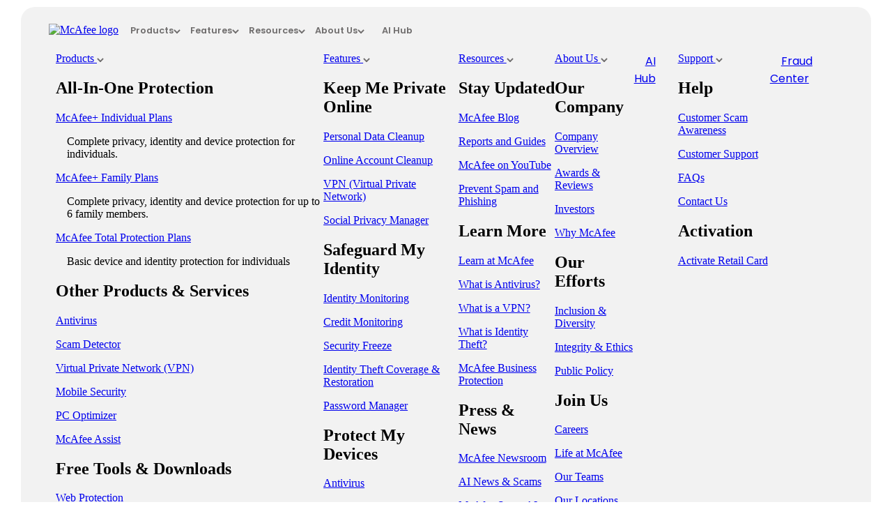

--- FILE ---
content_type: text/html;charset=utf-8
request_url: https://www.mcafee.com/en-us/mcafee-assist.html
body_size: 87779
content:

<!DOCTYPE HTML>
<html lang="en-US">
    <head data-optimized-using="P3"><script> var perf_test_origin = "v1"; </script><script> var mm_perf_test_origin = "mcafee-en-us"; </script>
	<!-- Meta Data -->
    <meta charset="UTF-8"/>
    <title>McAfee Assist - Protection Setup: Get Help with Install and Setup</title>
    <meta http-equiv="X-UA-Compatible" content="IE=edge"/>
    <meta name="template" content="landing-page"/>
	<meta name="viewport" content="width=device-width, initial-scale=1.0"/>
    <meta name="description" content="Add McAfee Assist to your purchase to help you install, configure, and setup McAfee to start protecting your devices, privacy, and identity. "/>
    <meta name="robots" content="index,follow"/>
    <meta name="keywords" content="&lt;meta name=&#34;keywords&#34; content=&#34;McAfee Assist, Protection Setup, Mcafee Installation, McAfee Configuration, McAfee Setup&#34;>"/>
    
    <!-- Open Graph -->
    <meta property="og:title" content="McAfee Assist - Protection Setup: Get Help with Install and Setup"/>
    <meta property="og:type" content="website"/>
    <meta property="og:url" content="https://www.mcafee.com/en-us/mcafee-assist.html"/>
    <meta property="og:image" content="https://media.mcafeeassets.com/content/dam/npcld/ecommerce/en-us/banners/social/banner10.png"/>
    <meta property="og:site_name" content="McAfee"/>
    <meta property="og:locale" content="en-US"/>
    <meta property="og:description" content="Add McAfee Assist to your purchase to help you install, configure, and setup McAfee to start protecting your devices, privacy, and identity. "/>
    <!-- Twitter Card -->
    <meta name="twitter:card" content="summary"/>
    <meta name="twitter:site" content="@McAfee"/>
    <meta name="twitter:title" content="McAfee Assist - Protection Setup: Get Help with Install and Setup"/>
	<meta name="twitter:image" content="https://media.mcafeeassets.com/content/dam/npcld/ecommerce/en-us/banners/social/banner10_small.png"/>
    <meta name="twitter:description" content="Add McAfee Assist to your purchase to help you install, configure, and setup McAfee to start protecting your devices, privacy, and identity. "/>
     <!-- External Domain Preconnect -->
    <link rel="preconnect" href="https://media.mcafeeassets.com"/>
    <!-- External Domain DNS Prefetch -->
    <link rel="dns-prefetch" href="https://tags.tiqcdn.com"/>
	<link rel="dns-prefetch" href="https://cm.everesttech.net"/>
	<link rel="dns-prefetch" href="https://s.go-mpulse.net"/>
	<link rel="dns-prefetch" href="https://fonts.googleapis.com"/>
	<link rel="dns-prefetch" href="https://fonts.gstatic.com"/>
	<link rel="dns-prefetch" href="https://dpm.demdex.net"/>
	<link rel="dns-prefetch" href="https://mcafeeinc.demdex.net"/>
	<link rel="dns-prefetch" href="https://mcafee12.tt.omtrdc.net"/>
	<link rel="dns-prefetch" href="https://assets.adobedtm.com"/>
	<!-- Custom Meta Data -->
	<link rel="dns-prefetch" href="https://static.doubleclick.net">
<link rel="dns-prefetch" href="https://fonts.gstatic.com">
<link rel="dns-prefetch" href="https://tags.tiqcdn.com">
<link rel="dns-prefetch" href="https://images.scanalert.com">
<link rel="dns-prefetch" href="https://www.youtube.com">
<link rel="dns-prefetch" href="https://www.google.com">

    <!-- Canonical URL -->
    <link rel="canonical" href="https://www.mcafee.com/en-us/mcafee-assist.html"/>
    
    
    


    


	
	
	
	
	
    
    
	<!-- Favicon -->
	<link rel="icon" type="image/vnd.microsoft.icon" href="https://media.mcafeeassets.com/content/dam/npcld/seo/favicon.ico"/>
	<!-- Theme Style -->
	<link rel="stylesheet" href="https://media.mcafeeassets.com/etc.clientlibs/ecom-aemcs-frontend/npcld/themes/theme-consumer-default.lc-6449ce99bc6eddfb92a68c894f8c5945-lc.min.css" type="text/css">

	
	
	
	
	<!-- Digital Data -->
	<script>var digitalData = {};
digitalData.tealium = {"environmentPath":"mcafee/consumer-main/prod","fireAnalytics":true,"synchronousConnection":false,"loadInterval":"1500","utagData":[{"tagName":"tm_global_pageload","event":"none","pageView":"true","config":"Math.round((BOOMR.getPerformance().timing.domComplete - BOOMR.getPerformance().timing.domLoading)/1000)+' seconds'"},{"tagName":"tm_global_fetchload","event":"none","pageView":"true","config":"Math.round((BOOMR.getPerformance().timing.connectEnd - BOOMR.getPerformance().timing.fetchStart)/1000)+' seconds'"},{"tagName":"tm_global_lcp","event":"none","pageView":"true","config":"((BOOMR.plugins.PaintTiming.getTimingFor('largest-contentful-paint'))/1000).toFixed(2)"},{"tagName":"tm_global_bodysize","event":"none","pageView":"true","config":"(BOOMR.plugins.ResourceTiming.getFilteredResourceTiming().entries.reduce((ac,cu)=>ac+cu.decodedBodySize,0)/1000000).toFixed(2)"},{"tagName":"tm_global_account_id","event":"none","pageView":"true","config":"digitalData.cookie.grefId || ''"},{"tagName":"tm_global_clientid","event":"none","pageView":"true","config":"digitalData.cookie.cui || ''"},{"tagName":"tm_global_productkey","event":"none","pageView":"true","config":"digitalData.cookie.pk || ''"},{"tagName":"tm_global_affiliate_code","event":"none","pageView":"true","config":"digitalData.affiliate.affUrlCode || ''"},{"tagName":"tm_global_affiliate_id","event":"all","pageView":"true","config":"digitalData.affiliate.affid || ''"},{"tagName":"tm_global_affiliate_name","event":"none","pageView":"true","config":"digitalData.affiliate.affname || ''"},{"tagName":"tm_global_channel","event":"all","pageView":"true","config":"digitalData.affiliate.channel || ''"},{"tagName":"tm_global_country","event":"none","pageView":"true","config":"digitalData.culture.country || ''"},{"tagName":"tm_global_culture_code","event":"all","pageView":"true","config":"digitalData.culture.culture || ''"},{"tagName":"tm_global_geo","event":"none","pageView":"true","config":"digitalData.culture.geo || ''"},{"tagName":"tm_global_businessunit","event":"none","pageView":"true","config":"digitalData.analytics.businessUnit || ''"},{"tagName":"tm_global_platform","event":"none","pageView":"true","config":"digitalData.analytics.platform || ''"},{"tagName":"tm_global_source_type","event":"none","pageView":"true","config":"digitalData.analytics.sourceType || ''"},{"tagName":"tm_global_traffic_source_type","event":"none","pageView":"true","config":"digitalData.analytics.trafficSourceType || ''"},{"tagName":"tm_global_sitesection","event":"none","pageView":"true","config":"digitalData.analytics.siteSection || ''"},{"tagName":"tm_global_sitesection_level2","event":"none","pageView":"true","config":"digitalData.analytics.siteSectionLevel2 || ''"},{"tagName":"tm_global_sitesection_level3","event":"none","pageView":"true","config":"digitalData.analytics.siteSectionLevel3 || ''"},{"tagName":"tm_global_3rdparty_pixels","event":"none","pageView":"true","config":"digitalData.analytics['3rdPartyPixels']  || ''"},{"tagName":"tm_global_page_publish_date","event":"none","pageView":"true","config":"digitalData.page.publishDate || ''"},{"tagName":"tm_global_vanity_url","event":"none","pageView":"true","config":"digitalData.page.vanityURL || ''"},{"tagName":"tm_global_pagename","event":"none","pageView":"true","config":"digitalData.page.name || ''"},{"tagName":"tm_global_pageurl","event":"none","pageView":"true","config":"digitalData.page.url + window.location.search"},{"tagName":"tm_global_purchase_product_codes","event":"none","pageView":"true","config":"Object.values(window.digitalData.offers).map(function(off){return off.packageCode}).filter(function(value, index, self) {return self.indexOf(value) === index;}).join(',')"},{"tagName":"tm_global_purchase_product_ids","event":"all","pageView":"true","config":"Object.values(window.digitalData.offers).map(function(off){return off.packageCode.split('_')[1]}).filter(function(value, index, self) {return self.indexOf(value) === index;}).join(',')"},{"tagName":"tm_global_cms_experience_name","event":"none","pageView":"true","config":"(function(){var sub=digitalData.subscription;metrics=digitalData.qs&&(digitalData.qs.fs||digitalData.qs.tf||digitalData.qs.sd)?!0:!1;if(!sub)return'default, global-metrics';if(sub.daysToExpire>0){return metrics?'pre-expiry-with-timer, personalised-metrics':'pre-expiry-with-timer, global-metrics'}else if(sub.daysExpired>0){return metrics?'post-expiry-with-timer, personalised-metrics':'post-expiry-with-timer, global-metrics'}else if(sub.termtype==1){return metrics?'pre-expiry-without-timer, personalised-metrics':'pre-expiry-without-timer, global-metrics'}else if(sub.termtype==2){return metrics?'post-expiry-without-timer, personalised-metrics':'post-expiry-without-timer, global-metrics'}else{return metrics?'default, personalised-metrics':'default, global-metrics'}})()"},{"tagName":"tm_global_cms_segment","event":"none","pageView":"true","config":"var rule = window.digitalData.offerSegmentRules.rules.filter(function(ex) { return ex.evalResult == true})[0]; rule && rule.name ? rule.name.toLowerCase().replaceDash() : '';"},{"tagName":"tm_global_cms_campaign_p_name","event":"none","pageView":"true","config":"analyticsData.getCampaignPName()"},{"tagName":"tm_global_cms_campaign_pu_name","event":"none","pageView":"true","config":"analyticsData.getCampaignPUName()"},{"tagName":"tm_global_coe","event":"all","pageView":"true","config":"digitalData.qs.ccoe ? digitalData.qs.ccoe : digitalData.analytics.coe"},{"tagName":"tm_global_coe_level2","event":"all","pageView":"true","config":"digitalData.qs.ccoel2 ? digitalData.qs.ccoel2 : digitalData.analytics.coel2"},{"tagName":"tm_global_cms_campaign_type","event":"all","pageView":"true","config":"digitalData.qs.cctype ? digitalData.qs.cctype : digitalData.analytics.campaignType"},{"tagName":"tm_global_cms_campaign_sub_type","event":"all","pageView":"true","config":"digitalData.qs.ccstype ? digitalData.qs.ccstype : digitalData.analytics.campaignSubType"},{"tagName":"tm_global_source","event":"all","pageView":"true","config":"digitalData.qs.csrc ? digitalData.qs.csrc : analyticsData.getGlobalSource()"},{"tagName":"tm_global_source_level2","event":"all","pageView":"true","config":"digitalData.qs.csrcl2 ? digitalData.qs.csrcl2 : analyticsData.getSourceLevel2()"},{"tagName":"tm_global_affiliate_category","event":"all","pageView":"true","config":"digitalData.qs.cafcat || ''"},{"tagName":"tm_global_loginstatus","event":"all","pageView":"true","config":"(function getLoginStatus(){switch(digitalData.qs.cls){case '1':return'unauthenticated : new';case '2':return'authenticated : new';case '3':return'authenticated : existing';case '4':return'unauthenticated: existing';default:return'unknown'}})()"},{"tagName":"tm_global_cms_targeted_user_profile","event":"all","pageView":"true","config":"var rule = window.digitalData.offerSegmentRules.rules.filter(function(ex) { return ex.evalResult == true})[0]; digitalData.qs.cseg ? digitalData.qs.cseg : rule && rule.name ? rule.name.toLowerCase().replaceDash() : ''"},{"tagName":"tm_global_user_profile_type1","event":"all","pageView":"true","config":"(function getUserProfileType1(){switch(digitalData.qs.cupf){case '1':return'new';case '2':return'cof';case '3':return'noncof';default:return'notfound'}})()"},{"tagName":"tm_global_ak_culture","event":"all","pageView":"true","config":"digitalData.geoData.akCulture || ''"},{"tagName":"tm_global_ak_state","event":"all","pageView":"true","config":"digitalData.geoData.akRegionCode || ''"},{"tagName":"tm_global_ak_country","event":"all","pageView":"true","config":"digitalData.geoData.akCountryCode || ''"},{"tagName":"tm_local_lp_ab_test_variant","event":"all","pageView":"true","config":"digitalData.qs.tm_local_lp_ab_test_variant || ''"},{"tagName":"tm_local_lp_origin","event":"all","pageView":"true","config":"window.perf_test_origin||'aem'"},{"specificEvents":["tm_global_buynow_clicks"],"tagName":"tm_global_navigation_element","event":"specificEvents","pageView":"false","defaultValue":""},{"specificEvents":["tm_global_buynow_clicks"],"tagName":"tm_global_cms_campaign_pub_name","event":"specificEvents","pageView":"false","defaultValue":""},{"specificEvents":["tm_global_buynow_clicks"],"tagName":"tm_global_navigation_element_click","event":"specificEvents","pageView":"false","defaultValue":"true"},{"specificEvents":["tm_global_buynow_clicks"],"tagName":"tm_local_lp_addtocart","event":"specificEvents","pageView":"false","defaultValue":"true"},{"tagName":"tm_local_store_page_visit","event":"none","pageView":"true","config":"digitalData.analytics.siteSection && digitalData.analytics.siteSection.toLowerCase() == 'store' ? true : false"},{"tagName":"tm_local_landing_page_visit","event":"none","pageView":"true","config":"digitalData.analytics.siteSection && digitalData.analytics.siteSection.toLowerCase() == 'landingpages' ? true : false"},{"tagName":"tm_global_page_group","event":"none","pageView":"true","config":"digitalData.page.group || ''"},{"specificEvents":["tm_global_buynow_clicks"],"tagName":"tm_global_pkg_user_selected","event":"specificEvents","pageView":"false","config":"analyticsData.getSelectedPkgTerm(event.target.getAttribute('data-offer-bind'))"},{"tagName":"tm_global_lp_Pkg_term","event":"none","pageView":"true","config":"(digitalData.qs.pkg_id || digitalData.qs.sublength)?(digitalData.qs.pkg_id||'')+'_'+(digitalData.qs.sublength||'') : ''"},{"tagName":"tm_global_pkgid_offered","event":"none","pageView":"true","config":"analyticsData.getOfferedPkgTerm()"},{"tagName":"tm_global_user_type","event":"none","pageView":"true","config":"['grefId','pk','cui'].filter(val=>{if(digitalData.cookie.hasOwnProperty(val)){return val}}).length>0?'existing user':'new user'"},{"tagName":"tm_global_source_of_user","event":"none","pageView":"true","config":"['grefId','pk','cui'].map(val=>{if(digitalData.cookie.hasOwnProperty(val)){return val}}).join(',')"},{"tagName":"tm_global_hit_session_id","event":"none","pageView":"true","config":"digitalData.qs.hit_session_id || ''"},{"tagName":"tm_global_dwm_info","event":"specificEvents","pageView":"true","specificEvents":["tm_global_email_address"],"config":"digitalData.forms.breachInfo.dwmInfo || ''"}],"utagEvent":[{"tagName":"tm_global_buynow_clicks","fireWhen":"na","fireCount":"multiple","type":"individual","defaultValue":"true","fired":"false","timesFired":"0","pageLoad":"false"},{"tagName":"tm_local_ar_cta_click","fireWhen":"na","fireCount":"multiple","type":"individual","defaultValue":"true","fired":"false","timesFired":"0","pageLoad":"false"},{"tagName":"tm_local_ar_cta_success","fireWhen":"na","fireCount":"multiple","type":"individual","defaultValue":"true","fired":"false","timesFired":"0","pageLoad":"false"},{"tagName":"tm_local_ar_cta_failure","fireWhen":"na","fireCount":"multiple","type":"individual","defaultValue":"true","fired":"false","timesFired":"0","pageLoad":"false"},{"tagName":"tm_global_email_address","fireWhen":"na","fireCount":"multiple","type":"individual","defaultValue":"false","fired":"false","timesFired":"0","pageLoad":"false"},{"tagName":"tm_local_retrial_success","fireWhen":"na","fireCount":"multiple","type":"individual","defaultValue":"true","fired":"false","timesFired":"0","pageLoad":"false"},{"tagName":"tm_local_retrial_failure","fireWhen":"na","fireCount":"multiple","type":"individual","defaultValue":"true","fired":"false","timesFired":"0","pageLoad":"false"}]};
digitalData.analytics = {"businessUnit":"consumer","platform":"web","siteSection":"store","3rdPartyPixels":"true"};
digitalData.cart = {"cartUrl":"/consumer/en-us/ipz/checkout/2web/payment.html"};
digitalData.countrystates = {"countryDetails":[{"countryName":"United States","countryCode":"US","countryShortName":"USA","stateDetails":[{"stateCode":"AK","stateName":"Alaska"},{"stateCode":"CA","stateName":"California"},{"stateCode":"RI","stateName":"Rhode Island"},{"stateCode":"IL","stateName":"Illinois"},{"stateCode":"OH","stateName":"Ohio"},{"stateCode":"IN","stateName":"Indiana"},{"stateCode":"SD","stateName":"South Dakota"},{"stateCode":"GA","stateName":"Georgia"},{"stateCode":"TX","stateName":"Texas"},{"stateCode":"MP","stateName":"Northern Mariana Islands"},{"stateCode":"DE","stateName":"Delaware"},{"stateCode":"HI","stateName":"Hawaii"},{"stateCode":"AA","stateName":"Armed Forces Americas"},{"stateCode":"OR","stateName":"Oregon"},{"stateCode":"AZ","stateName":"Arizona"},{"stateCode":"MD","stateName":"Maryland"},{"stateCode":"KS","stateName":"Kansas"},{"stateCode":"WY","stateName":"Wyoming"},{"stateCode":"NJ","stateName":"New Jersey"},{"stateCode":"KY","stateName":"Kentucky"},{"stateCode":"AS","stateName":"American Samoa"},{"stateCode":"WI","stateName":"Wisconsin"},{"stateCode":"MN","stateName":"Minnesota"},{"stateCode":"VI","stateName":"Virgin Islands"},{"stateCode":"SC","stateName":"South Carolina"},{"stateCode":"FL","stateName":"Florida"},{"stateCode":"ID","stateName":"Idaho"},{"stateCode":"MI","stateName":"Michigan"},{"stateCode":"MH","stateName":"Marshall Islands"},{"stateCode":"PW","stateName":"Palau"},{"stateCode":"AL","stateName":"Alabama"},{"stateCode":"MA","stateName":"Massachusetts"},{"stateCode":"NC","stateName":"North Carolina"},{"stateCode":"PA","stateName":"Pennsylvania"},{"stateCode":"OK","stateName":"Oklahoma"},{"stateCode":"ME","stateName":"Maine"},{"stateCode":"MO","stateName":"Missouri"},{"stateCode":"UT","stateName":"Utah"},{"stateCode":"TN","stateName":"Tennessee"},{"stateCode":"PR","stateName":"Puerto Rico"},{"stateCode":"WA","stateName":"Washington"},{"stateCode":"NM","stateName":"New Mexico"},{"stateCode":"CO","stateName":"Colorado"},{"stateCode":"LA","stateName":"Louisiana"},{"stateCode":"GU","stateName":"Guam"},{"stateCode":"IA","stateName":"Iowa"},{"stateCode":"WV","stateName":"West Virginia"},{"stateCode":"VT","stateName":"Vermont"},{"stateCode":"AP","stateName":"Armed Forces Pacific"},{"stateCode":"FM","stateName":"Federated States of Micronesia"},{"stateCode":"NH","stateName":"New Hampshire"},{"stateCode":"MS","stateName":"Mississippi"},{"stateCode":"NY","stateName":"New York"},{"stateCode":"VA","stateName":"Virginia"},{"stateCode":"AE","stateName":"Armed Forces Europe/Canada/Middle East/Africa"},{"stateCode":"NE","stateName":"Nebraska"},{"stateCode":"ND","stateName":"North Dakota"},{"stateCode":"AR","stateName":"Arkansas"},{"stateCode":"MT","stateName":"Montana"},{"stateCode":"NV","stateName":"Nevada"},{"stateCode":"CT","stateName":"Connecticut"},{"stateCode":"DC","stateName":"District of Columbia"}]},{"countryName":"India","countryCode":"IN","countryShortName":"IN","stateDetails":[{"stateCode":"AP","stateName":"Andhra Pradesh"},{"stateCode":"AR","stateName":"Arunachal Pradesh"},{"stateCode":"AS","stateName":"Assam"},{"stateCode":"BR","stateName":"Bihar"},{"stateCode":"CG","stateName":"Chhattisgarh"},{"stateCode":"Goa","stateName":"Goa"},{"stateCode":"GJ","stateName":"Gujarat"},{"stateCode":"HR","stateName":"Haryana"},{"stateCode":"HP","stateName":"Himachal Pradesh"},{"stateCode":"JK","stateName":"Jammu and Kashmir"},{"stateCode":"JH","stateName":"Jharkhand"},{"stateCode":"KA","stateName":"Karnataka"},{"stateCode":"KL","stateName":"Kerala"},{"stateCode":"MP","stateName":"Madhya Pradesh"},{"stateCode":"MH","stateName":"Maharashtra"},{"stateCode":"MN","stateName":"Manipur"},{"stateCode":"ML","stateName":"Meghalaya"},{"stateCode":"MZ","stateName":"Mizoram"},{"stateCode":"NL","stateName":"Nagaland"},{"stateCode":"OR","stateName":"Orissa"},{"stateCode":"PB","stateName":"Punjab"},{"stateCode":"RJ","stateName":"Rajasthan"},{"stateCode":"SK","stateName":"Sikkim"},{"stateCode":"TN","stateName":"Tamil Nadu"},{"stateCode":"TR","stateName":"Tripura"},{"stateCode":"AN","stateName":"Andaman and Nicobar Islands"},{"stateCode":"CH","stateName":"Chandigarh"},{"stateCode":"DH","stateName":"Dadra and Nagar Haveli"},{"stateCode":"DD","stateName":"Daman and Diu"},{"stateCode":"DL","stateName":"New Delhi"},{"stateCode":"LD","stateName":"Lakshadweep"},{"stateCode":"PY","stateName":"Pondicherry"}]},{"countryName":"Brazil","countryCode":"BR","countryShortName":"BR","stateDetails":[{"stateCode":"TO","stateName":"Tocantins"},{"stateCode":"DF","stateName":"Distrito Federal"},{"stateCode":"ES","stateName":"Espírito Santo"},{"stateCode":"SE","stateName":"Sergipe"},{"stateCode":"BA","stateName":"Bahia"},{"stateCode":"RO","stateName":"Rondônia"},{"stateCode":"RR","stateName":"Roraima"},{"stateCode":"AM","stateName":"Amazonas"},{"stateCode":"SC","stateName":"Santa Catarina"},{"stateCode":"CE","stateName":"Ceará"},{"stateCode":"RN","stateName":"Rio Grande do Norte"},{"stateCode":"AP","stateName":"Amapá"},{"stateCode":"RJ","stateName":"Rio de Janeiro"},{"stateCode":"PI","stateName":"Piauí"},{"stateCode":"AL","stateName":"Alagoas"},{"stateCode":"MA","stateName":"Maranhão"},{"stateCode":"PR","stateName":"Paraná"},{"stateCode":"GO","stateName":"Goiás"},{"stateCode":"MS","stateName":"Mato Grosso do Sul"},{"stateCode":"MT","stateName":"Mato Grosso"},{"stateCode":"PE","stateName":"Pernambuco"},{"stateCode":"SP","stateName":"São Paulo"},{"stateCode":"PA","stateName":"Pará"},{"stateCode":"RS","stateName":"Rio Grande do Sul"},{"stateCode":"AC","stateName":"Acre"},{"stateCode":"MG","stateName":"Minas Gerais"},{"stateCode":"PB","stateName":"Paraíba"}]},{"countryName":"Japan","countryCode":"JP","countryShortName":"JP","stateDetails":[{"stateCode":"Hokkaido","stateName":"Hokkaido"},{"stateCode":"Aomori","stateName":"Aomori"},{"stateCode":"Iwate","stateName":"Iwate"},{"stateCode":"Miyagi","stateName":"Miyagi"},{"stateCode":"Akita","stateName":"Akita"},{"stateCode":"Yamagata","stateName":"Yamagata"},{"stateCode":"Fukushima","stateName":"Fukushima"},{"stateCode":"Ibaraki","stateName":"Ibaraki"},{"stateCode":"Tochigi","stateName":"Tochigi"},{"stateCode":"Gunma","stateName":"Gunma"},{"stateCode":"Saitama","stateName":"Saitama"},{"stateCode":"Chiba","stateName":"Chiba"},{"stateCode":"Tokyo","stateName":"Tokyo"},{"stateCode":"Kanagawa","stateName":"Kanagawa"},{"stateCode":"Niigata","stateName":"Niigata"},{"stateCode":"Toyama","stateName":"Toyama"},{"stateCode":"Ishikawa","stateName":"Ishikawa"},{"stateCode":"Fukui","stateName":"Fukui"},{"stateCode":"Yamanashi","stateName":"Yamanashi"},{"stateCode":"Nagano","stateName":"Nagano"},{"stateCode":"Gifu","stateName":"Gifu"},{"stateCode":"Shizuoka","stateName":"Shizuoka"},{"stateCode":"Aichi","stateName":"Aichi"},{"stateCode":"Mie","stateName":"Mie"},{"stateCode":"Shiga","stateName":"Shiga"},{"stateCode":"Kyoto","stateName":"Kyoto"},{"stateCode":"Osaka","stateName":"Osaka"},{"stateCode":"Hyogo","stateName":"Hyogo"},{"stateCode":"Nara","stateName":"Nara"},{"stateCode":"Wakayama","stateName":"Wakayama"},{"stateCode":"Shimane","stateName":"Shimane"},{"stateCode":"Tottori","stateName":"Tottori"},{"stateCode":"Okayama","stateName":"Okayama"},{"stateCode":"Hiroshima","stateName":"Hiroshima"},{"stateCode":"Yamaguchi","stateName":"Yamaguchi"},{"stateCode":"Kagawa","stateName":"Kagawa"},{"stateCode":"Tokushima","stateName":"Tokushima"},{"stateCode":"Ehime","stateName":"Ehime"},{"stateCode":"Kochi","stateName":"Kochi"},{"stateCode":"Fukuoka","stateName":"Fukuoka"},{"stateCode":"Saga","stateName":"Saga"},{"stateCode":"Nagasaki","stateName":"Nagasaki"},{"stateCode":"Kumamoto","stateName":"Kumamoto"},{"stateCode":"Oita","stateName":"Oita"},{"stateCode":"Miyazaki","stateName":"Miyazaki"},{"stateCode":"Kagoshima","stateName":"Kagoshima"},{"stateCode":"Okinawa","stateName":"Okinawa"}]},{"countryName":"Canada","countryCode":"CA","countryShortName":"CA","stateDetails":[{"stateCode":"BC","stateName":"British Columbia"},{"stateCode":"SK","stateName":"Saskatchewan"},{"stateCode":"NL","stateName":"Newfoundland and Labrador"},{"stateCode":"AB","stateName":"Alberta"},{"stateCode":"NT","stateName":"Northwest Territories"},{"stateCode":"NU","stateName":"Nunavut"},{"stateCode":"ON","stateName":"Ontario"},{"stateCode":"QC","stateName":"Québec"},{"stateCode":"YT","stateName":"Yukon Territory"},{"stateCode":"MB","stateName":"Manitoba"},{"stateCode":"NS","stateName":"Nova Scotia"},{"stateCode":"PE","stateName":"Prince Edward Island"},{"stateCode":"NB","stateName":"New Brunswick"}]},{"countryName":"Peru","countryCode":"PE","countryShortName":"PE"},{"countryName":"Laos Peoples Dem. Rep.","countryCode":"LA","countryShortName":"LA"},{"countryName":"Qatar","countryCode":"QA","countryShortName":"QA"},{"countryName":"Kenya","countryCode":"KE","countryShortName":"KE"},{"countryName":"Mongolia","countryCode":"MN","countryShortName":"MN"},{"countryName":"Central African Republic","countryCode":"CF","countryShortName":"CF"},{"countryName":"San Marino","countryCode":"SM","countryShortName":"SM"},{"countryName":"Tuvalu","countryCode":"TV","countryShortName":"TV"},{"countryName":"Suriname","countryCode":"SR","countryShortName":"SR"},{"countryName":"Germany","countryCode":"DE","countryShortName":"DE"},{"countryName":"Cook Islands","countryCode":"CK","countryShortName":"CK"},{"countryName":"Yemen","countryCode":"YE","countryShortName":"YE"},{"countryName":"Martinique","countryCode":"MQ","countryShortName":"MQ"},{"countryName":"Zambia","countryCode":"ZM","countryShortName":"ZM"},{"countryName":"Nigeria","countryCode":"NG","countryShortName":"NG"},{"countryName":"Algeria","countryCode":"DZ","countryShortName":"DZ"},{"countryName":"American Samoa","countryCode":"AS","countryShortName":"AS"},{"countryName":"Albania","countryCode":"AL","countryShortName":"AL"},{"countryName":"Angola","countryCode":"AO","countryShortName":"AO"},{"countryName":"Andorra","countryCode":"AD","countryShortName":"AD"},{"countryName":"Anguilla","countryCode":"AI","countryShortName":"AI"},{"countryName":"Antarctica","countryCode":"AQ","countryShortName":"AQ"},{"countryName":"Antigua and Barbuda","countryCode":"AG","countryShortName":"AG"},{"countryName":"Argentina","countryCode":"AR","countryShortName":"AR"},{"countryName":"Armenia","countryCode":"AM","countryShortName":"AM"},{"countryName":"Aruba","countryCode":"AW","countryShortName":"AW"},{"countryName":"Australia","countryCode":"AU","countryShortName":"AU"},{"countryName":"Austria","countryCode":"AT","countryShortName":"AT"},{"countryName":"Azerbaijan","countryCode":"AZ","countryShortName":"AZ"},{"countryName":"Bahamas","countryCode":"BS","countryShortName":"BS"},{"countryName":"Bahrain","countryCode":"BH","countryShortName":"BH"},{"countryName":"Bangladesh","countryCode":"BD","countryShortName":"BD"},{"countryName":"Barbados","countryCode":"BB","countryShortName":"BB"},{"countryName":"Belarus","countryCode":"BY","countryShortName":"BY"},{"countryName":"Belgium","countryCode":"BE","countryShortName":"BE"},{"countryName":"Belize","countryCode":"BZ","countryShortName":"BZ"},{"countryName":"Benin","countryCode":"BJ","countryShortName":"BJ"},{"countryName":"Bermuda","countryCode":"BM","countryShortName":"BM"},{"countryName":"Bhutan","countryCode":"BT","countryShortName":"BT"},{"countryName":"Bolivia","countryCode":"BO","countryShortName":"BO"},{"countryName":"Bosnia And Herzegovina","countryCode":"BA","countryShortName":"BA"},{"countryName":"Botswana","countryCode":"BW","countryShortName":"BW"},{"countryName":"Bouvet Island","countryCode":"BV","countryShortName":"BV"},{"countryName":"British Indian Ocean Terr.","countryCode":"IO","countryShortName":"IO"},{"countryName":"Brunei","countryCode":"BN","countryShortName":"BN"},{"countryName":"Bulgaria","countryCode":"BG","countryShortName":"BG"},{"countryName":"Burkina Faso","countryCode":"BF","countryShortName":"BF"},{"countryName":"Burundi","countryCode":"BI","countryShortName":"BI"},{"countryName":"Cambodia","countryCode":"KH","countryShortName":"KH"},{"countryName":"Cameroon","countryCode":"CM","countryShortName":"CM"},{"countryName":"Cape Verde","countryCode":"CV","countryShortName":"CV"},{"countryName":"Cayman Islands","countryCode":"KY","countryShortName":"KY"},{"countryName":"Chad","countryCode":"TD","countryShortName":"TD"},{"countryName":"Chile","countryCode":"CL","countryShortName":"CL"},{"countryName":"China","countryCode":"CN","countryShortName":"CN"},{"countryName":"Christmas Island","countryCode":"CX","countryShortName":"CX"},{"countryName":"Cocos(Keeling) Islands","countryCode":"CC","countryShortName":"CC"},{"countryName":"Columbia","countryCode":"CO","countryShortName":"CO"},{"countryName":"Comoros","countryCode":"KM","countryShortName":"KM"},{"countryName":"Congo","countryCode":"CG","countryShortName":"CG"},{"countryName":"Costa Rica","countryCode":"CR","countryShortName":"CR"},{"countryName":"Croatia","countryCode":"HR","countryShortName":"HR"},{"countryName":"Cyprus","countryCode":"CY","countryShortName":"CY"},{"countryName":"Czech Republic","countryCode":"CZ","countryShortName":"CZ"},{"countryName":"Denmark","countryCode":"DK","countryShortName":"DK"},{"countryName":"Djibouti","countryCode":"DJ","countryShortName":"DJ"},{"countryName":"Dominica","countryCode":"DM","countryShortName":"DM"},{"countryName":"Dominican Republic","countryCode":"DO","countryShortName":"DO"},{"countryName":"East Timor","countryCode":"TP","countryShortName":"TP"},{"countryName":"Ecuador","countryCode":"EC","countryShortName":"EC"},{"countryName":"Egypt","countryCode":"EG","countryShortName":"EG"},{"countryName":"El Salvador","countryCode":"SV","countryShortName":"SV"},{"countryName":"Equatorial Guinea","countryCode":"GQ","countryShortName":"GQ"},{"countryName":"Eritrea","countryCode":"ER","countryShortName":"ER"},{"countryName":"Estonia","countryCode":"EE","countryShortName":"EE"},{"countryName":"Ethiopia","countryCode":"ET","countryShortName":"ET"},{"countryName":"Faeroe (Faroe) Islands","countryCode":"FO","countryShortName":"FO"},{"countryName":"Falkland Islands","countryCode":"FK","countryShortName":"FK"},{"countryName":"Fiji","countryCode":"FJ","countryShortName":"FJ"},{"countryName":"Finland","countryCode":"FI","countryShortName":"FI"},{"countryName":"France","countryCode":"FR","countryShortName":"FR"},{"countryName":"France,Metropolitian","countryCode":"FX","countryShortName":"FX"},{"countryName":"French Guyana","countryCode":"GF","countryShortName":"GF"},{"countryName":"French Polynesia","countryCode":"PF","countryShortName":"PF"},{"countryName":"French Southern Territories","countryCode":"TF","countryShortName":"TF"},{"countryName":"Gabon","countryCode":"GA","countryShortName":"GA"},{"countryName":"Gambia","countryCode":"GM","countryShortName":"GM"},{"countryName":"Georgia","countryCode":"GE","countryShortName":"GE"},{"countryName":"Ghana","countryCode":"GH","countryShortName":"GH"},{"countryName":"Gibraltar","countryCode":"GI","countryShortName":"GI"},{"countryName":"Greece","countryCode":"GR","countryShortName":"GR"},{"countryName":"Greenland","countryCode":"GL","countryShortName":"GL"},{"countryName":"Grenada","countryCode":"GD","countryShortName":"GD"},{"countryName":"Guadeloupe","countryCode":"GP","countryShortName":"GP"},{"countryName":"Guam","countryCode":"GU","countryShortName":"GU"},{"countryName":"Guatemala","countryCode":"GT","countryShortName":"GT"},{"countryName":"Guinea","countryCode":"GN","countryShortName":"GN"},{"countryName":"Guinea-Bissau","countryCode":"GW","countryShortName":"GW"},{"countryName":"Guyana","countryCode":"GY","countryShortName":"GY"},{"countryName":"Haiti","countryCode":"HT","countryShortName":"HT"},{"countryName":"Heard and McDonald Islands","countryCode":"HM","countryShortName":"HM"},{"countryName":"Honduras","countryCode":"HN","countryShortName":"HN"},{"countryName":"Hong Kong","countryCode":"HK","countryShortName":"HK"},{"countryName":"Hungary","countryCode":"HU","countryShortName":"HU"},{"countryName":"Iceland","countryCode":"IS","countryShortName":"IS"},{"countryName":"Indonesia","countryCode":"ID","countryShortName":"ID"},{"countryName":"Ireland","countryCode":"IE","countryShortName":"IE"},{"countryName":"Israel","countryCode":"IL","countryShortName":"IL"},{"countryName":"Italy","countryCode":"IT","countryShortName":"IT"},{"countryName":"Jamaica","countryCode":"JM","countryShortName":"JM"},{"countryName":"Jordan","countryCode":"JO","countryShortName":"JO"},{"countryName":"Kazakhstan","countryCode":"KZ","countryShortName":"KZ"},{"countryName":"Kiribati","countryCode":"KI","countryShortName":"KI"},{"countryName":"Kuwait","countryCode":"KW","countryShortName":"KW"},{"countryName":"Kyrgyzstan","countryCode":"KG","countryShortName":"KG"},{"countryName":"Latvia","countryCode":"LV","countryShortName":"LV"},{"countryName":"Lebanon","countryCode":"LB","countryShortName":"LB"},{"countryName":"Lesotho","countryCode":"LS","countryShortName":"LS"},{"countryName":"Liberia","countryCode":"LR","countryShortName":"LR"},{"countryName":"Libyan Arab Jamahiriya","countryCode":"LY","countryShortName":"LY"},{"countryName":"Liechtenstein","countryCode":"LI","countryShortName":"LI"},{"countryName":"Lithuania","countryCode":"LT","countryShortName":"LT"},{"countryName":"Luxembourg","countryCode":"LU","countryShortName":"LU"},{"countryName":"Macao","countryCode":"MO","countryShortName":"MO"},{"countryName":"Macedonia","countryCode":"MK","countryShortName":"MK"},{"countryName":"Madagascar","countryCode":"MG","countryShortName":"MG"},{"countryName":"Malawi","countryCode":"MW","countryShortName":"MW"},{"countryName":"Malaysia","countryCode":"MY","countryShortName":"MY"},{"countryName":"Maldives","countryCode":"MV","countryShortName":"MV"},{"countryName":"Mali","countryCode":"ML","countryShortName":"ML"},{"countryName":"Malta","countryCode":"MT","countryShortName":"MT"},{"countryName":"Marshall Islands","countryCode":"MH","countryShortName":"MH"},{"countryName":"Mauritania","countryCode":"MR","countryShortName":"MR"},{"countryName":"Mauritius","countryCode":"MU","countryShortName":"MU"},{"countryName":"Mayotte","countryCode":"YT","countryShortName":"YT"},{"countryName":"Mexico","countryCode":"MX","countryShortName":"MX"},{"countryName":"Micronesia","countryCode":"FM","countryShortName":"FM"},{"countryName":"Moldova","countryCode":"MD","countryShortName":"MD"},{"countryName":"Monaco","countryCode":"MC","countryShortName":"MC"},{"countryName":"Montserrat","countryCode":"MS","countryShortName":"MS"},{"countryName":"Morocco","countryCode":"MA","countryShortName":"MA"},{"countryName":"Mozambique","countryCode":"MZ","countryShortName":"MZ"},{"countryName":"Myanmar","countryCode":"MM","countryShortName":"MM"},{"countryName":"Namibia","countryCode":"NA","countryShortName":"NA"},{"countryName":"Nauru","countryCode":"NR","countryShortName":"NR"},{"countryName":"Nepal","countryCode":"NP","countryShortName":"NP"},{"countryName":"Netherlands","countryCode":"NL","countryShortName":"NL"},{"countryName":"Netherlands Ant","countryCode":"AN","countryShortName":"AN"},{"countryName":"New Caledonia","countryCode":"NC","countryShortName":"NC"},{"countryName":"New Zealand","countryCode":"NZ","countryShortName":"NZ"},{"countryName":"Nicaragua","countryCode":"NI","countryShortName":"NI"},{"countryName":"Niger","countryCode":"NE","countryShortName":"NE"},{"countryName":"Niue","countryCode":"NU","countryShortName":"NU"},{"countryName":"Norfolk Island","countryCode":"NF","countryShortName":"NF"},{"countryName":"Northern Mariana Island","countryCode":"MP","countryShortName":"MP"},{"countryName":"Norway","countryCode":"NO","countryShortName":"NO"},{"countryName":"Oman","countryCode":"OM","countryShortName":"OM"},{"countryName":"Pakistan","countryCode":"PK","countryShortName":"PK"},{"countryName":"Palau","countryCode":"PW","countryShortName":"PW"},{"countryName":"Panama","countryCode":"PA","countryShortName":"PA"},{"countryName":"Papuan New Guinea","countryCode":"PG","countryShortName":"PG"},{"countryName":"Paraguay","countryCode":"PY","countryShortName":"PY"},{"countryName":"Philippines","countryCode":"PH","countryShortName":"PH"},{"countryName":"Pitcairn Island","countryCode":"PN","countryShortName":"PN"},{"countryName":"Poland","countryCode":"PL","countryShortName":"PL"},{"countryName":"Portugal","countryCode":"PT","countryShortName":"PT"},{"countryName":"Puerto Rico","countryCode":"PR","countryShortName":"PR"},{"countryName":"Reunion","countryCode":"RE","countryShortName":"RE"},{"countryName":"Romania","countryCode":"RO","countryShortName":"RO"},{"countryName":"Russian Federation","countryCode":"RU","countryShortName":"RU"},{"countryName":"Rwanda","countryCode":"RW","countryShortName":"RW"},{"countryName":"Samoa","countryCode":"WS","countryShortName":"WS"},{"countryName":"Saotome and Principe","countryCode":"ST","countryShortName":"ST"},{"countryName":"Saudi Arabia","countryCode":"SA","countryShortName":"SA"},{"countryName":"Senegal","countryCode":"SN","countryShortName":"SN"},{"countryName":"Seychelles","countryCode":"SC","countryShortName":"SC"},{"countryName":"Sierra Leone","countryCode":"SL","countryShortName":"SL"},{"countryName":"Singapore","countryCode":"SG","countryShortName":"SG"},{"countryName":"Slovakia","countryCode":"SK","countryShortName":"SK"},{"countryName":"Slovenia","countryCode":"SI","countryShortName":"SI"},{"countryName":"Solomon Islands","countryCode":"SB","countryShortName":"SB"},{"countryName":"Somalia","countryCode":"SO","countryShortName":"SO"},{"countryName":"South Africa","countryCode":"ZA","countryShortName":"ZA"},{"countryName":"South Korea","countryCode":"KR","countryShortName":"KR"},{"countryName":"South Sudan","countryCode":"SS","countryShortName":"SS"},{"countryName":"Spain","countryCode":"ES","countryShortName":"ES"},{"countryName":"Sri Lanka","countryCode":"LK","countryShortName":"LK"},{"countryName":"St .Pierre and Miquelon","countryCode":"PM","countryShortName":"PM"},{"countryName":"St. Helena","countryCode":"SH","countryShortName":"SH"},{"countryName":"St. Lucia","countryCode":"LC","countryShortName":"LC"},{"countryName":"St.Kitts-Nevis-Anguilla","countryCode":"KN","countryShortName":"KN"},{"countryName":"St.Vincent and the Grenadines","countryCode":"VC","countryShortName":"VC"},{"countryName":"Svalbard and Janmayen Islands","countryCode":"SJ","countryShortName":"SJ"},{"countryName":"Swaziland","countryCode":"SZ","countryShortName":"SZ"},{"countryName":"Sweden","countryCode":"SE","countryShortName":"SE"},{"countryName":"Switzerland","countryCode":"CH","countryShortName":"CH"},{"countryName":"Taiwan","countryCode":"TW","countryShortName":"TW"},{"countryName":"Tajikistan","countryCode":"TK","countryShortName":"TK"},{"countryName":"Tanzania","countryCode":"TZ","countryShortName":"TZ"},{"countryName":"Thailand","countryCode":"TH","countryShortName":"TH"},{"countryName":"Togo","countryCode":"TG","countryShortName":"TG"},{"countryName":"Tokelau","countryCode":"TK","countryShortName":"TK"},{"countryName":"Tonga","countryCode":"TO","countryShortName":"TO"},{"countryName":"Trinidad and Tobago","countryCode":"TT","countryShortName":"TT"},{"countryName":"Tunisia","countryCode":"TN","countryShortName":"TN"},{"countryName":"Turkey","countryCode":"TR","countryShortName":"TR"},{"countryName":"Turkmenistan","countryCode":"TM","countryShortName":"TM"},{"countryName":"Turks and Caicos Islands","countryCode":"TC","countryShortName":"TC"},{"countryName":"Uganda","countryCode":"UG","countryShortName":"UG"},{"countryName":"Ukraine","countryCode":"UA","countryShortName":"UA"},{"countryName":"United Arab Emirates","countryCode":"AE","countryShortName":"AE"},{"countryName":"United Kingdom","countryCode":"GB","countryShortName":"GB"},{"countryName":"United States Minor Outlying Island","countryCode":"UM","countryShortName":"UM"},{"countryName":"Uruguay","countryCode":"UY","countryShortName":"UY"},{"countryName":"Uzbekistan","countryCode":"UZ","countryShortName":"UZ"},{"countryName":"Vanuatu","countryCode":"VU","countryShortName":"VU"},{"countryName":"Vatican City-State","countryCode":"VA","countryShortName":"VA"},{"countryName":"Venezuela","countryCode":"VE","countryShortName":"VE"},{"countryName":"Vietnam","countryCode":"VN","countryShortName":"VN"},{"countryName":"Virgin Islands (British)","countryCode":"VG","countryShortName":"VG"},{"countryName":"Virgin Islands (U.S.)","countryCode":"VI","countryShortName":"VI"},{"countryName":"Wallis And Futuna Islands","countryCode":"WF","countryShortName":"WF"},{"countryName":"Western Sahara","countryCode":"EH","countryShortName":"EH"},{"countryName":"Zimbabwe","countryCode":"ZW","countryShortName":"ZW"},{"countryName":"Serbia","countryCode":"RS","countryShortName":"RS"},{"countryName":"Montenegro","countryCode":"ME","countryShortName":"ME"}]};
digitalData.culture = {"culture":"en-us","country":"united states","geo":"na","currencyCode":"usd","countryCode":"us"};
digitalData.experiences = {"totalSections":1,"sections":[{"type":"header","personalized":true,"path":"/content/organic-site/en-us/mcafee-assist/jcr:content/root/responsivegrid/personalizedsection","rules":[{"expression":"(true)","path":"/content/experience-fragments/organic-site/en-us/html/header/master","ruleTitle":"Default Experience","experienceName":"master","experienceTitle":"master"}]}]};
digitalData.offerSegmentRules = {"total":1,"rules":[{"assignment":{"o1":{"planType":"2","planTypeValue":"Paid","unitValue":"1","unitOfMeasurement":"3","unitOfMeasurementValue":"Years","isAutoRenewable":"false","affiliateCode":"global_1262","cultureCode":"EN-US","packageShortName":"696","packageCode":"maps_696","metaOfferGuid":"8731ed65-6e64-46de-abbd-38319b704975","planDescription":"1-Years-Paid","currencyCode":"usd","retailPrice":"$29.99","discountType":"1","discountTypeValue":"Amount","discountValue":"$0.00","finalPrice":"$29.99","aRPrice":"$0.00","totalCashback":"$0.00","discountAmountAfterCashback":"$0.00","finalPriceAfterCashback":"$29.99","metaOfferType":"1","metaOfferTypeValue":"Standard","discountInPercent":"0%","pricePerYear":"$29.99","pricePerMonth":"$2.49","pricePerDay":"$0.08","pricePerDevice":"$29.99","pricePerYearAfterCashback":"$29.99","pricePerMonthAfterCashback":"$2.49","pricePerDayAfterCashback":"$0.08","pricePerDeviceAfterCashback":"$29.99","pricePerYearRounded":"$29.99","pricePerMonthRounded":"$2.50","pricePerDayRounded":"$0.08","pricePerDeviceRounded":"$29.99","promotionalARPrice":"$0.00","finalPriceRoundedNoDecimal":"$30","discountAmountAfterCashbackRoundedNoDecimal":"$0","retailPriceRoundedNoDecimal":"$30","twoInstallmentsRoundedPrice":"$15.00","threeInstallmentsRoundedPrice":"$10.00","fourInstallmentsRoundedPrice":"$7.50","fiveInstallmentsRoundedPrice":"$6.00","sixInstallmentsRoundedPrice":"$5.00","twelveInstallmentsRoundedPrice":"$2.50","packageId":"696","affiliateId":"1262","isTrueFamily":"0","platform":"all","currencyDiscardDecimals":"0","numberOfDecimals":"2","currencySymbolPosition":"0","currencySpace":"0","currencySymbol":"$","separatorSymbol":".","currencySeparator":"0","uf":{"retailPrice":"29.99","retailPriceBeforeDecimal":"29","retailPriceAfterDecimal":"99","discountValue":"0.0","discountValueBeforeDecimal":"0","discountValueAfterDecimal":"00","finalPrice":"29.99","finalPriceBeforeDecimal":"29","finalPriceAfterDecimal":"99","aRPrice":"0.00","aRPriceBeforeDecimal":"0","aRPriceAfterDecimal":"00","totalCashback":"0.00","totalCashbackBeforeDecimal":"0","totalCashbackAfterDecimal":"00","discountAmountAfterCashback":"0.00","discountAmountAfterCashbackBeforeDecimal":"0","discountAmountAfterCashbackAfterDecimal":"00","finalPriceAfterCashback":"29.99","finalPriceAfterCashbackBeforeDecimal":"29","finalPriceAfterCashbackAfterDecimal":"99","discountInPercent":"0","pricePerYear":"29.99","pricePerYearBeforeDecimal":"29","pricePerYearAfterDecimal":"99","pricePerMonth":"2.49","pricePerMonthBeforeDecimal":"2","pricePerMonthAfterDecimal":"49","pricePerDay":"0.08","pricePerDayBeforeDecimal":"0","pricePerDayAfterDecimal":"08","pricePerDevice":"29.99","pricePerDeviceBeforeDecimal":"29","pricePerDeviceAfterDecimal":"99","pricePerYearAfterCashback":"29.99","pricePerYearAfterCashbackBeforeDecimal":"29","pricePerYearAfterCashbackAfterDecimal":"99","pricePerMonthAfterCashback":"2.49","pricePerMonthAfterCashbackBeforeDecimal":"2","pricePerMonthAfterCashbackAfterDecimal":"49","pricePerDayAfterCashback":"0.08","pricePerDayAfterCashbackBeforeDecimal":"0","pricePerDayAfterCashbackAfterDecimal":"08","pricePerDeviceAfterCashback":"29.99","pricePerDeviceAfterCashbackBeforeDecimal":"29","pricePerDeviceAfterCashbackAfterDecimal":"99","pricePerYearRounded":"29.99","pricePerYearRoundedBeforeDecimal":"29","pricePerYearRoundedAfterDecimal":"99","pricePerMonthRounded":"2.50","pricePerMonthRoundedBeforeDecimal":"2","pricePerMonthRoundedAfterDecimal":"50","pricePerDayRounded":"0.08","pricePerDayRoundedBeforeDecimal":"0","pricePerDayRoundedAfterDecimal":"08","pricePerDeviceRounded":"29.99","pricePerDeviceRoundedBeforeDecimal":"29","pricePerDeviceRoundedAfterDecimal":"99","promotionalARPrice":"0","promotionalARPriceBeforeDecimal":"0","promotionalARPriceAfterDecimal":"00","finalPriceRoundedNoDecimal":"30","finalPriceRoundedNoDecimalBeforeDecimal":"30","finalPriceRoundedNoDecimalAfterDecimal":"","discountAmountAfterCashbackRoundedNoDecimal":"0","discountAmountAfterCashbackRoundedNoDecimalBeforeDecimal":"0","discountAmountAfterCashbackRoundedNoDecimalAfterDecimal":"","retailPriceRoundedNoDecimal":"30","retailPriceRoundedNoDecimalBeforeDecimal":"30","retailPriceRoundedNoDecimalAfterDecimal":"","twoInstallmentsRoundedPrice":"15.00","twoInstallmentsRoundedPriceBeforeDecimal":"15","twoInstallmentsRoundedPriceAfterDecimal":"00","threeInstallmentsRoundedPrice":"10.00","threeInstallmentsRoundedPriceBeforeDecimal":"10","threeInstallmentsRoundedPriceAfterDecimal":"00","fourInstallmentsRoundedPrice":"7.50","fourInstallmentsRoundedPriceBeforeDecimal":"7","fourInstallmentsRoundedPriceAfterDecimal":"50","fiveInstallmentsRoundedPrice":"6.00","fiveInstallmentsRoundedPriceBeforeDecimal":"6","fiveInstallmentsRoundedPriceAfterDecimal":"00","sixInstallmentsRoundedPrice":"5.00","sixInstallmentsRoundedPriceBeforeDecimal":"5","sixInstallmentsRoundedPriceAfterDecimal":"00","twelveInstallmentsRoundedPrice":"2.50","twelveInstallmentsRoundedPriceBeforeDecimal":"2","twelveInstallmentsRoundedPriceAfterDecimal":"50"},"productTitle":"McAfee® Assist – Protection Setup"}},"name":"default","expression":"(true)","evalResult":false,"osnPath":"/organic-site/homepage/campaign/mcafee-assist"}],"isEligibleForCache":true};
digitalData.offers = {"o1":{"planType":"2","planTypeValue":"Paid","unitValue":"1","unitOfMeasurement":"3","unitOfMeasurementValue":"Years","isAutoRenewable":"false","affiliateCode":"global_1262","cultureCode":"EN-US","packageShortName":"696","packageCode":"maps_696","metaOfferGuid":"8731ed65-6e64-46de-abbd-38319b704975","planDescription":"1-Years-Paid","currencyCode":"usd","retailPrice":"$29.99","discountType":"1","discountTypeValue":"Amount","discountValue":"$0.00","finalPrice":"$29.99","aRPrice":"$0.00","totalCashback":"$0.00","discountAmountAfterCashback":"$0.00","finalPriceAfterCashback":"$29.99","metaOfferType":"1","metaOfferTypeValue":"Standard","discountInPercent":"0%","pricePerYear":"$29.99","pricePerMonth":"$2.49","pricePerDay":"$0.08","pricePerDevice":"$29.99","pricePerYearAfterCashback":"$29.99","pricePerMonthAfterCashback":"$2.49","pricePerDayAfterCashback":"$0.08","pricePerDeviceAfterCashback":"$29.99","pricePerYearRounded":"$29.99","pricePerMonthRounded":"$2.50","pricePerDayRounded":"$0.08","pricePerDeviceRounded":"$29.99","promotionalARPrice":"$0.00","finalPriceRoundedNoDecimal":"$30","discountAmountAfterCashbackRoundedNoDecimal":"$0","retailPriceRoundedNoDecimal":"$30","twoInstallmentsRoundedPrice":"$15.00","threeInstallmentsRoundedPrice":"$10.00","fourInstallmentsRoundedPrice":"$7.50","fiveInstallmentsRoundedPrice":"$6.00","sixInstallmentsRoundedPrice":"$5.00","twelveInstallmentsRoundedPrice":"$2.50","packageId":"696","affiliateId":"1262","isTrueFamily":"0","platform":"all","currencyDiscardDecimals":"0","numberOfDecimals":"2","currencySymbolPosition":"0","currencySpace":"0","currencySymbol":"$","separatorSymbol":".","currencySeparator":"0","uf":{"retailPrice":"29.99","retailPriceBeforeDecimal":"29","retailPriceAfterDecimal":"99","discountValue":"0.0","discountValueBeforeDecimal":"0","discountValueAfterDecimal":"00","finalPrice":"29.99","finalPriceBeforeDecimal":"29","finalPriceAfterDecimal":"99","aRPrice":"0.00","aRPriceBeforeDecimal":"0","aRPriceAfterDecimal":"00","totalCashback":"0.00","totalCashbackBeforeDecimal":"0","totalCashbackAfterDecimal":"00","discountAmountAfterCashback":"0.00","discountAmountAfterCashbackBeforeDecimal":"0","discountAmountAfterCashbackAfterDecimal":"00","finalPriceAfterCashback":"29.99","finalPriceAfterCashbackBeforeDecimal":"29","finalPriceAfterCashbackAfterDecimal":"99","discountInPercent":"0","pricePerYear":"29.99","pricePerYearBeforeDecimal":"29","pricePerYearAfterDecimal":"99","pricePerMonth":"2.49","pricePerMonthBeforeDecimal":"2","pricePerMonthAfterDecimal":"49","pricePerDay":"0.08","pricePerDayBeforeDecimal":"0","pricePerDayAfterDecimal":"08","pricePerDevice":"29.99","pricePerDeviceBeforeDecimal":"29","pricePerDeviceAfterDecimal":"99","pricePerYearAfterCashback":"29.99","pricePerYearAfterCashbackBeforeDecimal":"29","pricePerYearAfterCashbackAfterDecimal":"99","pricePerMonthAfterCashback":"2.49","pricePerMonthAfterCashbackBeforeDecimal":"2","pricePerMonthAfterCashbackAfterDecimal":"49","pricePerDayAfterCashback":"0.08","pricePerDayAfterCashbackBeforeDecimal":"0","pricePerDayAfterCashbackAfterDecimal":"08","pricePerDeviceAfterCashback":"29.99","pricePerDeviceAfterCashbackBeforeDecimal":"29","pricePerDeviceAfterCashbackAfterDecimal":"99","pricePerYearRounded":"29.99","pricePerYearRoundedBeforeDecimal":"29","pricePerYearRoundedAfterDecimal":"99","pricePerMonthRounded":"2.50","pricePerMonthRoundedBeforeDecimal":"2","pricePerMonthRoundedAfterDecimal":"50","pricePerDayRounded":"0.08","pricePerDayRoundedBeforeDecimal":"0","pricePerDayRoundedAfterDecimal":"08","pricePerDeviceRounded":"29.99","pricePerDeviceRoundedBeforeDecimal":"29","pricePerDeviceRoundedAfterDecimal":"99","promotionalARPrice":"0","promotionalARPriceBeforeDecimal":"0","promotionalARPriceAfterDecimal":"00","finalPriceRoundedNoDecimal":"30","finalPriceRoundedNoDecimalBeforeDecimal":"30","finalPriceRoundedNoDecimalAfterDecimal":"","discountAmountAfterCashbackRoundedNoDecimal":"0","discountAmountAfterCashbackRoundedNoDecimalBeforeDecimal":"0","discountAmountAfterCashbackRoundedNoDecimalAfterDecimal":"","retailPriceRoundedNoDecimal":"30","retailPriceRoundedNoDecimalBeforeDecimal":"30","retailPriceRoundedNoDecimalAfterDecimal":"","twoInstallmentsRoundedPrice":"15.00","twoInstallmentsRoundedPriceBeforeDecimal":"15","twoInstallmentsRoundedPriceAfterDecimal":"00","threeInstallmentsRoundedPrice":"10.00","threeInstallmentsRoundedPriceBeforeDecimal":"10","threeInstallmentsRoundedPriceAfterDecimal":"00","fourInstallmentsRoundedPrice":"7.50","fourInstallmentsRoundedPriceBeforeDecimal":"7","fourInstallmentsRoundedPriceAfterDecimal":"50","fiveInstallmentsRoundedPrice":"6.00","fiveInstallmentsRoundedPriceBeforeDecimal":"6","fiveInstallmentsRoundedPriceAfterDecimal":"00","sixInstallmentsRoundedPrice":"5.00","sixInstallmentsRoundedPriceBeforeDecimal":"5","sixInstallmentsRoundedPriceAfterDecimal":"00","twelveInstallmentsRoundedPrice":"2.50","twelveInstallmentsRoundedPriceBeforeDecimal":"2","twelveInstallmentsRoundedPriceAfterDecimal":"50"},"productTitle":"McAfee® Assist – Protection Setup"}};
digitalData.page = {"instanceId":"mcafee-assist","name":"mcafee-assist","path":"/content/organic-site/en-us/mcafee-assist","title":"McAfee Assist - Protection Setup: Get Help with Install and Setup","navTitle":"McAfee Assist - Protection Setup: Get Help with Install and Setup","langTag":"en-US","lang":"en_US","wcmMode":"DISABLED","isAuthorMode":false,"isUnifiedEnabled":true,"rules":[],"overrideCSS":false,"themeCSS":"inherit","effectiveCSS":"theme-consumer-default","url":"https://www.mcafee.com/en-us/mcafee-assist.html","vanityURL":"not available","publishDate":"date: 25/9/2023 time: 4:39:52 timezone: gmt","group":"store","idClientURL":"id.mcafee.com","idClient":"Rrg3qpQF8HCcr81hJ2dbBHuVyJXLXYpJ","temp":"landing-page","serviceTimeOut":5000,"infoCall":true,"ppClId":"AfacbYZfUmtoACSSSDKAOEs1NU31eVzsdikXT58pf87977eNtz7Xkl-hSryMNq9Zz13DJIDlew3MpCCv","thirdPartyCall":false};
digitalData.payments = {"others":{"100":{"typeId":"100","typeValue":"Credit or debit card","title":"Credit card","isActivePayment":true,"isAREnabled":true,"methods":{"1":{"typeName":"VISA","type":"100","typeId":"1","typeValue":"CreditCard","title":"VISA","isActivePayment":true,"cfPath":"credit-cards/visa","icon":"","iconAltText":"","bankCodeName":"","hideIcon":false},"2":{"typeName":"MASTER CARD","type":"100","typeId":"2","typeValue":"CreditCard","title":"MASTER CARD","isActivePayment":true,"cfPath":"credit-cards/mastercard","icon":"","iconAltText":"","bankCodeName":"","hideIcon":false}},"bankList":{},"cfPath":"creditcardgroup","isGroup":false,"icon":"","iconAltText":""}},"culturePayments":{"100":{"typeId":"100","typeValue":"CreditCard","title":"Credit or debit card","isActivePayment":true,"isAREnabled":true,"methods":{"1":{"typeName":"VISA","type":"100","typeId":"1","typeValue":"CreditCard","title":"VISA","isActivePayment":true,"cfPath":"credit-cards/visa","icon":"","iconAltText":"","bankCodeName":"","hideIcon":false},"2":{"typeName":"MASTER CARD","type":"100","typeId":"2","typeValue":"CreditCard","title":"MASTER CARD","isActivePayment":true,"cfPath":"credit-cards/mastercard","icon":"","iconAltText":"","bankCodeName":"","hideIcon":false},"3":{"typeName":"AMERICAN EXPRESS","type":"100","typeId":"3","typeValue":"CreditCard","title":"AMERICAN EXPRESS","isActivePayment":true,"cfPath":"credit-cards/american-express","icon":"","iconAltText":"Amex","bankCodeName":"","hideIcon":false},"4":{"typeName":"DISCOVER","type":"100","typeId":"4","typeValue":"CreditCard","title":"DISCOVER","isActivePayment":true,"cfPath":"credit-cards/discover","icon":"","iconAltText":"","bankCodeName":"","hideIcon":false}},"bankList":{},"cfPath":"creditcardgroup","isGroup":false,"icon":"","iconAltText":""},"101":{"typeId":"101","typeValue":"PayPal","title":"PayPal","isActivePayment":true,"isAREnabled":true,"methods":{},"bankList":{},"cfPath":"paypal","isGroup":true,"icon":"/content/dam/npcld/ecommerce/en-us/payment-icons/logo_paypal.png","iconAltText":"PayPal"},"122":{"typeId":"122","typeValue":"googlepay","title":"Google Pay","isActivePayment":false,"isAREnabled":true,"methods":{},"bankList":{},"cfPath":"google-pay","isGroup":true,"icon":"/content/dam/npcld/ecommerce/en-us/payment-icons/google-pay-mark_800.svg","iconAltText":"Google Pay"}}};
digitalData.nonCacheableDataLayers = ["subscription","affiliate","browser","cookie","device","geoData","userProfile"];
digitalData.cacheableDataLayers = [];
</script>
	<!-- Digital Data Function JS -->
    <script>function isVPP() {  const t = [    "en-us",    "de-de",    "en-au",    "en-ca",    "en-gb",    "en-in",    "en-my",    "en-nz",    "en-ph",    "en-sg",    "es-ar",    "pt-br",    "es-mx",    "es-cl",    "es-co",    "es-pe",    "es-es",    "fr-fr",    "it-it",    "nl-nl",    "pt-pt",  ];  return t.includes(digitalData.culture.culture);}function isFreeTechSupport() {  const t = [    "en-us",    "en-gb",    "en-ca",    "fr-ca",    "en-au",    "en-in",    "en-my",    "en-nz",    "en-ph",    "en-sg",    "ko-kr",    "zh-cn",    "zh-tw",    "zh-hk",  ];  return t.includes(digitalData.culture.culture);}function isIDTP() {  const t = ["en-us"],    e = ["0", "739", "662", "714"];  return (    t.includes(digitalData.culture.culture) &&    e.includes(digitalData.affiliate.affid)  );}function isRetentionPackageMix() {    const t = ["105", "714", "662", "1357", "0", "885", "1000", "739", "1067","826"];    return null != digitalData.affiliate && null != digitalData.affiliate.affid && t.includes(digitalData.affiliate.affid)}function isHP() {  const t = ["en-us"],    e = ["1067"];  return (    t.includes(digitalData.culture.culture) &&    e.includes(digitalData.affiliate.affid)  );}function isARenabled() {  const t = [    "0",    "384",    "718",    "843",    "850",    "1049",    "1216",    "1250",    "1267",    "1268",    "1269",    "1271",    "1273",    "1274",    "1275",    "1276",    "1277",    "1278",    "1279",    "1280",    "1281",    "1282",    "1283",    "1284",    "1285",    "1286",    "1287",    "1288",    "1289",    "1290",    "1291",    "1292",    "1293",    "1391",    "1399",    "1400",    "1406",    "1463",    "1465",    "1466",    "1467",    "1468",  ];  return t.includes(digitalData.affiliate.affid);}function expdt(t) {  if (    digitalData &&    digitalData.subscription &&    digitalData.subscription.expdt &&    "" != digitalData.subscription.expdt  ) {    var e = digitalData.subscription.expdt,      n = new Date(e.substring(0, 4), e.substring(4, 6), e.substring(6, 8)),      i = n.getMonth(),      a = n.getFullYear(),      l = n.getFullYear().toString().substr(-2),      u = n.getDate(),      r = "",      c = t.toLowerCase();    if (      (c.includes("mm") && (r = c.replaceAll("mm", i)),      c.includes("dd") && (r = r.replaceAll("dd", u)),      c.includes("yy"))    ) {      var s = r.substring(r.indexOf("y"), r.lastIndexOf("y") + 1);      4 == s.length        ? (r = r.replaceAll("yyyy", a))        : 2 == s.length && (r = r.replaceAll("yy", l));    }    return r;  }  return "";}function flattenObject(t) {  var e = {};  for (var n in t)    if ("object" == typeof t[n] && null !== t[n]) {      var i = flattenObject(t[n]);      for (var a in i) e[a] = i[a];    } else e[n] = t[n];  return e;}function featureSupport(t, e, n) {  return (    -1 != t.indexOf(digitalData.cartCulture.cultureCode) &&    -1 !=      e.indexOf(        digitalData.cartItems[Object.keys(digitalData.cartItems)[0]].pkg_id      ) &&    -1 != n.indexOf(digitalData.cartAffiliate.affid)  );}function isVPPEnabled() {  const t = ["en-us"],    e = ["521"],    n = ["0"];  return featureSupport(t, e, n);}function isMIPEnabled() {  const t = ["en-us"],    e = ["430"],    n = ["1"];  return featureSupport(t, e, n);}function isVPNEnabled() {  const t = ["en-us"],    e = ["430"],    n = ["0"];  return featureSupport(t, e, n);}function enableCVSPayment(t) {  let e = ["0", "101", "1108"];  return -1 != e.indexOf(t);}function isDynamicFeatureSupported() {  const t = ["en-us"],    e = ["430", "521", "610", "609", "540", "536", "541", "535"],    n = [      "739",      "1000",      "885",      "714",      "977",      "897",      "747",      "752",      "997",      "773",      "795",      "687",      "707",      "976",      "837",      "810",      "836",      "903",      "755",      "896",      "1209",      "1067",      "1226",      "1221",      "1214",      "1081",      "1126",      "1045",      "1050",      "1140",      "1130",      "1084",      "1097",      "1232",      "1230",      "1224",      "1208",      "1264",      "1234",      "1242",      "1266",      "1237",      "1250",      "1235",      "1348",      "1359",      "1358",      "1360",      "1357",      "1330",      "1294",      "1456",      "1451",      "1441",      "1439",      "1440",      "1522",      "1380",      "1388",      "400",      "0",      "105",      "667",      "662",      "532",      "676",      "648",      "605",      "685",      "84",      "518",      "370",      "448",      "677",      "606",      "643",      "128",      "440",      "550",      "449",      "101",    ];  return (    -1 != t.indexOf(digitalData.culture.culture) &&    (-1 != e.indexOf(digitalData.qs.uspkg) ||      -1 != e.indexOf(digitalData.qs.upsellpkg_id)) &&    -1 != n.indexOf(digitalData.affiliate.affid)  );}function getQSParam(t) {  t = t.replace(/[\[]/, "\\[").replace(/[\]]/, "\\]");  var e = new RegExp("[\\?&]" + t + "=([^&#]*)"),    n = e.exec(location.search);  return null === n ? void 0 : decodeURIComponent(n[1].replace(/\+/g, " "));}function getQSValue(t) {  const e = location.search.slice(1).split("&");  let n = {};  return (    e.forEach(function (t) {      const e = t.split("=");      n[e[0]] = decodeURIComponent(e[1] || "");    }),    n[t] ? n[t] : ""  );}document.addEventListener("vueMountCompleted", function () {  const loader = document.querySelector(".cmp-loader__container");  if (loader) loader.classList.add("cmp-loader--hide");});String.prototype.replaceAll = function (t, e) {  let n = this;  return n.split(t).join(e);};</script>
	<!-- jQuery v3.6.4 -->
	<script>/*
 jQuery v3.6.4 | (c) OpenJS Foundation and other contributors | jquery.org/license */
!function(H,ab){"object"==typeof module&&"object"==typeof module.exports?module.exports=H.document?ab(H,!0):function(bb){if(!bb.document)throw Error("jQuery requires a window with a document");return ab(bb)}:ab(H)}("undefined"!=typeof window?window:this,function(H,ab){function bb(a,b,c){var e,f,g=(c=c||P).createElement("script");if(g.text=a,b)for(e in Tc)(f=b[e]||b.getAttribute&&b.getAttribute(e))&&g.setAttribute(e,f);c.head.appendChild(g).parentNode.removeChild(g)}function Qa(a){return null==a?a+
"":"object"==typeof a||"function"==typeof a?nb[Xb.call(a)]||"object":typeof a}function Cb(a){var b=!!a&&"length"in a&&a.length,c=Qa(a);return!L(a)&&!Ra(a)&&("array"===c||0===b||"number"==typeof b&&0<b&&b-1 in a)}function qa(a,b){return a.nodeName&&a.nodeName.toLowerCase()===b.toLowerCase()}function Db(a,b,c){return L(b)?d.grep(a,function(e,f){return!!b.call(e,f,e)!==c}):b.nodeType?d.grep(a,function(e){return e===b!==c}):"string"!=typeof b?d.grep(a,function(e){return-1<ob.call(b,e)!==c}):d.filter(b,
a,c)}function Yb(a,b){for(;(a=a[b])&&1!==a.nodeType;);return a}function Sa(a){return a}function pb(a){throw a;}function Zb(a,b,c,e){var f;try{a&&L(f=a.promise)?f.call(a).done(b).fail(c):a&&L(f=a.then)?f.call(a,b,c):b.apply(void 0,[a].slice(e))}catch(g){c.apply(void 0,[g])}}function qb(){P.removeEventListener("DOMContentLoaded",qb);H.removeEventListener("load",qb);d.ready()}function Uc(a,b){return b.toUpperCase()}function xa(a){return a.replace(Vc,"ms-").replace(Wc,Uc)}function cb(){this.expando=d.expando+
cb.uid++}function $b(a,b,c){var e,f;if(void 0===c&&1===a.nodeType)if(e="data-"+b.replace(Xc,"-$\x26").toLowerCase(),"string"==typeof(c=a.getAttribute(e))){try{c="true"===(f=c)||"false"!==f&&("null"===f?null:f===+f+""?+f:Yc.test(f)?JSON.parse(f):f)}catch(g){}ja.set(a,b,c)}else c=void 0;return c}function ac(a,b,c,e){var f,g,h=20,n=e?function(){return e.cur()}:function(){return d.css(a,b,"")},m=n(),t=c&&c[3]||(d.cssNumber[b]?"":"px"),v=a.nodeType&&(d.cssNumber[b]||"px"!==t&&+m)&&db.exec(d.css(a,b));
if(v&&v[3]!==t){m/=2;t=t||v[3];for(v=+m||1;h--;)d.style(a,b,v+t),0>=(1-g)*(1-(g=n()/m||.5))&&(h=0),v/=g;v*=2;d.style(a,b,v+t);c=c||[]}return c&&(v=+v||+m||0,f=c[1]?v+(c[1]+1)*c[2]:+c[2],e&&(e.unit=t,e.start=v,e.end=f)),f}function Ta(a,b){for(var c,e,f,g,h,n,m,t=[],v=0,r=a.length;v<r;v++)(e=a[v]).style&&(c=e.style.display,b?("none"===c&&(t[v]=F.get(e,"display")||null,t[v]||(e.style.display="")),""===e.style.display&&rb(e)&&(t[v]=(m=h=g=void 0,h=(f=e).ownerDocument,n=f.nodeName,(m=bc[n])||(g=h.body.appendChild(h.createElement(n)),
m=d.css(g,"display"),g.parentNode.removeChild(g),"none"===m&&(m="block"),bc[n]=m)))):"none"!==c&&(t[v]="none",F.set(e,"display",c)));for(v=0;v<r;v++)null!=t[v]&&(a[v].style.display=t[v]);return a}function ka(a,b){var c;return c="undefined"!=typeof a.getElementsByTagName?a.getElementsByTagName(b||"*"):"undefined"!=typeof a.querySelectorAll?a.querySelectorAll(b||"*"):[],void 0===b||b&&qa(a,b)?d.merge([a],c):c}function Eb(a,b){for(var c=0,e=a.length;c<e;c++)F.set(a[c],"globalEval",!b||F.get(b[c],"globalEval"))}
function cc(a,b,c,e,f){for(var g,h,n,m,t=b.createDocumentFragment(),v=[],r=0,z=a.length;r<z;r++)if((g=a[r])||0===g)if("object"===Qa(g))d.merge(v,g.nodeType?[g]:g);else if(Zc.test(g)){h=h||t.appendChild(b.createElement("div"));n=(dc.exec(g)||["",""])[1].toLowerCase();n=ra[n]||ra._default;h.innerHTML=n[1]+d.htmlPrefilter(g)+n[2];for(n=n[0];n--;)h=h.lastChild;d.merge(v,h.childNodes);(h=t.firstChild).textContent=""}else v.push(b.createTextNode(g));t.textContent="";for(r=0;g=v[r++];)if(e&&-1<d.inArray(g,
e))f&&f.push(g);else if(m=Ua(g),h=ka(t.appendChild(g),"script"),m&&Eb(h),c)for(n=0;g=h[n++];)ec.test(g.type||"")&&c.push(g);return t}function Va(){return!0}function Wa(){return!1}function $c(a,b){a:{try{var c=P.activeElement;break a}catch(e){}c=void 0}return a===c==("focus"===b)}function Fb(a,b,c,e,f,g){var h,n;if("object"==typeof b){for(n in"string"!=typeof c&&(e=e||c,c=void 0),b)Fb(a,n,c,e,b[n],g);return a}if(null==e&&null==f?(f=c,e=c=void 0):null==f&&("string"==typeof c?(f=e,e=void 0):(f=e,e=c,
c=void 0)),!1===f)f=Wa;else if(!f)return a;return 1===g&&(h=f,(f=function(m){return d().off(m),h.apply(this,arguments)}).guid=h.guid||(h.guid=d.guid++)),a.each(function(){d.event.add(this,b,f,e,c)})}function sb(a,b,c){c?(F.set(a,b,!1),d.event.add(a,b,{namespace:!1,handler:function(e){var f,g,h=F.get(this,b);if(1&e.isTrigger&&this[b])if(h.length)(d.event.special[b]||{}).delegateType&&e.stopPropagation();else{if(h=Fa.call(arguments),F.set(this,b,h),f=c(this,b),this[b](),h!==(g=F.get(this,b))||f?F.set(this,
b,!1):g={},h!==g)return e.stopImmediatePropagation(),e.preventDefault(),g&&g.value}else h.length&&(F.set(this,b,{value:d.event.trigger(d.extend(h[0],d.Event.prototype),h.slice(1),this)}),e.stopImmediatePropagation())}})):void 0===F.get(a,b)&&d.event.add(a,b,Va)}function fc(a,b){return qa(a,"table")&&qa(11!==b.nodeType?b:b.firstChild,"tr")&&d(a).children("tbody")[0]||a}function ad(a){return a.type=(null!==a.getAttribute("type"))+"/"+a.type,a}function bd(a){return"true/"===(a.type||"").slice(0,5)?a.type=
a.type.slice(5):a.removeAttribute("type"),a}function gc(a,b){var c,e,f,g,h;if(1===b.nodeType){if(F.hasData(a)&&(h=F.get(a).events))for(e in F.remove(b,"handle events"),h){var n=0;for(c=h[e].length;n<c;n++)d.event.add(b,e,h[e][n])}ja.hasData(a)&&(f=ja.access(a),g=d.extend({},f),ja.set(b,g))}}function Xa(a,b,c,e){b=hc(b);var f,g,h,n=0,m=a.length,t=m-1,v=b[0],r=L(v);if(r||1<m&&"string"==typeof v&&!R.checkClone&&cd.test(v))return a.each(function(A){var B=a.eq(A);r&&(b[0]=v.call(this,A,B.html()));Xa(B,
b,c,e)});if(m&&(g=(f=cc(b,a[0].ownerDocument,!1,a,e)).firstChild,1===f.childNodes.length&&(f=g),g||e)){for(h=(g=d.map(ka(f,"script"),ad)).length;n<m;n++){var z=f;n!==t&&(z=d.clone(z,!0,!0),h&&d.merge(g,ka(z,"script")));c.call(a[n],z,n)}if(h)for(f=g[g.length-1].ownerDocument,d.map(g,bd),n=0;n<h;n++)z=g[n],ec.test(z.type||"")&&!F.access(z,"globalEval")&&d.contains(f,z)&&(z.src&&"module"!==(z.type||"").toLowerCase()?d._evalUrl&&!z.noModule&&d._evalUrl(z.src,{nonce:z.nonce||z.getAttribute("nonce")},f):
bb(z.textContent.replace(dd,""),z,f))}return a}function ic(a,b,c){for(var e=b?d.filter(b,a):a,f=0;null!=(b=e[f]);f++)c||1!==b.nodeType||d.cleanData(ka(b)),b.parentNode&&(c&&Ua(b)&&Eb(ka(b,"script")),b.parentNode.removeChild(b));return a}function eb(a,b,c){var e,f,g,h,n=Gb.test(b),m=a.style;return(c=c||tb(a))&&(h=c.getPropertyValue(b)||c[b],n&&h&&(h=h.replace(ed,"$1")||void 0),""!==h||Ua(a)||(h=d.style(a,b)),!R.pixelBoxStyles()&&Hb.test(h)&&fd.test(b)&&(e=m.width,f=m.minWidth,g=m.maxWidth,m.minWidth=
m.maxWidth=m.width=h,h=c.width,m.width=e,m.minWidth=f,m.maxWidth=g)),void 0!==h?h+"":h}function jc(a,b){return{get:function(){if(!a())return(this.get=b).apply(this,arguments);delete this.get}}}function Ib(a){var b;if(!(b=d.cssProps[a]||kc[a])){if(!(a in lc)){a:{b=a;for(var c=b[0].toUpperCase()+b.slice(1),e=mc.length;e--;)if((b=mc[e]+c)in lc)break a;b=void 0}a=kc[a]=b||a}b=a}return b}function nc(a,b,c){return(a=db.exec(b))?Math.max(0,a[2]-(c||0))+(a[3]||"px"):b}function Jb(a,b,c,e,f,g){var h="width"===
b?1:0,n=0,m=0;if(c===(e?"border":"content"))return 0;for(;4>h;h+=2)"margin"===c&&(m+=d.css(a,c+Aa[h],!0,f)),e?("content"===c&&(m-=d.css(a,"padding"+Aa[h],!0,f)),"margin"!==c&&(m-=d.css(a,"border"+Aa[h]+"Width",!0,f))):(m+=d.css(a,"padding"+Aa[h],!0,f),"padding"!==c?m+=d.css(a,"border"+Aa[h]+"Width",!0,f):n+=d.css(a,"border"+Aa[h]+"Width",!0,f));return!e&&0<=g&&(m+=Math.max(0,Math.ceil(a["offset"+b[0].toUpperCase()+b.slice(1)]-g-m-n-.5))||0),m}function oc(a,b,c){var e=tb(a),f=(!R.boxSizingReliable()||
c)&&"border-box"===d.css(a,"boxSizing",!1,e),g=f,h=eb(a,b,e),n="offset"+b[0].toUpperCase()+b.slice(1);if(Hb.test(h)){if(!c)return h;h="auto"}return(!R.boxSizingReliable()&&f||!R.reliableTrDimensions()&&qa(a,"tr")||"auto"===h||!parseFloat(h)&&"inline"===d.css(a,"display",!1,e))&&a.getClientRects().length&&(f="border-box"===d.css(a,"boxSizing",!1,e),(g=n in a)&&(h=a[n])),(h=parseFloat(h)||0)+Jb(a,b,c||(f?"border":"content"),g,e,h)+"px"}function sa(a,b,c,e,f){return new sa.prototype.init(a,b,c,e,f)}
function Kb(){ub&&(!1===P.hidden&&H.requestAnimationFrame?H.requestAnimationFrame(Kb):H.setTimeout(Kb,d.fx.interval),d.fx.tick())}function pc(){return H.setTimeout(function(){Ya=void 0}),Ya=Date.now()}function vb(a,b){var c,e=0,f={height:a};for(b=b?1:0;4>e;e+=2-b)f["margin"+(c=Aa[e])]=f["padding"+c]=a;return b&&(f.opacity=f.width=a),f}function qc(a,b,c){for(var e,f=(ta.tweeners[b]||[]).concat(ta.tweeners["*"]),g=0,h=f.length;g<h;g++)if(e=f[g].call(c,b,a))return e}function ta(a,b,c){var e,f=0,g=ta.prefilters.length,
h=d.Deferred().always(function(){delete n.elem}),n=function(){if(e)return!1;var t=Ya||pc();t=Math.max(0,m.startTime+m.duration-t);for(var v=1-(t/m.duration||0),r=0,z=m.tweens.length;r<z;r++)m.tweens[r].run(v);return h.notifyWith(a,[m,v,t]),1>v&&z?t:(z||h.notifyWith(a,[m,1,0]),h.resolveWith(a,[m]),!1)},m=h.promise({elem:a,props:d.extend({},b),opts:d.extend(!0,{specialEasing:{},easing:d.easing._default},c),originalProperties:b,originalOptions:c,startTime:Ya||pc(),duration:c.duration,tweens:[],createTween:function(t,
v){t=d.Tween(a,m.opts,t,v,m.opts.specialEasing[t]||m.opts.easing);return m.tweens.push(t),t},stop:function(t){var v=0,r=t?m.tweens.length:0;if(e)return this;for(e=!0;v<r;v++)m.tweens[v].run(1);return t?(h.notifyWith(a,[m,1,0]),h.resolveWith(a,[m,t])):h.rejectWith(a,[m,t]),this}});c=m.props;!function(t,v){var r,z,A,B,M;for(r in t)if(A=v[z=xa(r)],B=t[r],Array.isArray(B)&&(A=B[1],B=t[r]=B[0]),r!==z&&(t[z]=B,delete t[r]),(M=d.cssHooks[z])&&"expand"in M)for(r in B=M.expand(B),delete t[z],B)r in t||(t[r]=
B[r],v[r]=A);else v[z]=A}(c,m.opts.specialEasing);for(;f<g;f++)if(b=ta.prefilters[f].call(m,a,c,m.opts))return L(b.stop)&&(d._queueHooks(m.elem,m.opts.queue).stop=b.stop.bind(b)),b;return d.map(c,qc,m),L(m.opts.start)&&m.opts.start.call(a,m),m.progress(m.opts.progress).done(m.opts.done,m.opts.complete).fail(m.opts.fail).always(m.opts.always),d.fx.timer(d.extend(n,{elem:a,anim:m,queue:m.opts.queue})),m}function Ja(a){return(a.match(ya)||[]).join(" ")}function Ka(a){return a.getAttribute&&a.getAttribute("class")||
""}function Lb(a){return Array.isArray(a)?a:"string"==typeof a&&a.match(ya)||[]}function Mb(a,b,c,e){var f;if(Array.isArray(b))d.each(b,function(g,h){c||gd.test(a)?e(a,h):Mb(a+"["+("object"==typeof h&&null!=h?g:"")+"]",h,c,e)});else if(c||"object"!==Qa(b))e(a,b);else for(f in b)Mb(a+"["+f+"]",b[f],c,e)}function rc(a){return function(b,c){"string"!=typeof b&&(c=b,b="*");var e=0,f=b.toLowerCase().match(ya)||[];if(L(c))for(;b=f[e++];)"+"===b[0]?(b=b.slice(1)||"*",(a[b]=a[b]||[]).unshift(c)):(a[b]=a[b]||
[]).push(c)}}function sc(a,b,c,e){function f(n){var m;return g[n]=!0,d.each(a[n]||[],function(t,v){t=v(b,c,e);return"string"!=typeof t||h||g[t]?h?!(m=t):void 0:(b.dataTypes.unshift(t),f(t),!1)}),m}var g={},h=a===Nb;return f(b.dataTypes[0])||!g["*"]&&f("*")}function Ob(a,b){var c,e,f=d.ajaxSettings.flatOptions||{};for(c in b)void 0!==b[c]&&((f[c]?a:e||(e={}))[c]=b[c]);return e&&d.extend(!0,a,e),a}var Ba=[],tc=Object.getPrototypeOf,Fa=Ba.slice,hc=Ba.flat?function(a){return Ba.flat.call(a)}:function(a){return Ba.concat.apply([],
a)},Pb=Ba.push,ob=Ba.indexOf,nb={},Xb=nb.toString,wb=nb.hasOwnProperty,uc=wb.toString,hd=uc.call(Object),R={},L=function(a){return"function"==typeof a&&"number"!=typeof a.nodeType&&"function"!=typeof a.item},Ra=function(a){return null!=a&&a===a.window},P=H.document,Tc={type:!0,src:!0,nonce:!0,noModule:!0},d=function(a,b){return new d.fn.init(a,b)};d.fn=d.prototype={jquery:"3.6.4",constructor:d,length:0,toArray:function(){return Fa.call(this)},get:function(a){return null==a?Fa.call(this):0>a?this[a+
this.length]:this[a]},pushStack:function(a){a=d.merge(this.constructor(),a);return a.prevObject=this,a},each:function(a){return d.each(this,a)},map:function(a){return this.pushStack(d.map(this,function(b,c){return a.call(b,c,b)}))},slice:function(){return this.pushStack(Fa.apply(this,arguments))},first:function(){return this.eq(0)},last:function(){return this.eq(-1)},even:function(){return this.pushStack(d.grep(this,function(a,b){return(b+1)%2}))},odd:function(){return this.pushStack(d.grep(this,
function(a,b){return b%2}))},eq:function(a){var b=this.length;a=+a+(0>a?b:0);return this.pushStack(0<=a&&a<b?[this[a]]:[])},end:function(){return this.prevObject||this.constructor()},push:Pb,sort:Ba.sort,splice:Ba.splice};d.extend=d.fn.extend=function(){var a,b,c,e,f,g=arguments[0]||{},h=1,n=arguments.length,m=!1;"boolean"==typeof g&&(m=g,g=arguments[h]||{},h++);"object"==typeof g||L(g)||(g={});for(h===n&&(g=this,h--);h<n;h++)if(null!=(a=arguments[h]))for(b in a){var t=a[b];"__proto__"!==b&&g!==t&&
(m&&t&&(d.isPlainObject(t)||(e=Array.isArray(t)))?(c=g[b],f=e&&!Array.isArray(c)?[]:e||d.isPlainObject(c)?c:{},e=!1,g[b]=d.extend(m,f,t)):void 0!==t&&(g[b]=t))}return g};d.extend({expando:"jQuery"+("3.6.4"+Math.random()).replace(/\D/g,""),isReady:!0,error:function(a){throw Error(a);},noop:function(){},isPlainObject:function(a){var b,c;return!(!a||"[object Object]"!==Xb.call(a))&&(!(b=tc(a))||"function"==typeof(c=wb.call(b,"constructor")&&b.constructor)&&uc.call(c)===hd)},isEmptyObject:function(a){for(var b in a)return!1;
return!0},globalEval:function(a,b,c){bb(a,{nonce:b&&b.nonce},c)},each:function(a,b){var c,e=0;if(Cb(a))for(c=a.length;e<c&&!1!==b.call(a[e],e,a[e]);e++);else for(e in a)if(!1===b.call(a[e],e,a[e]))break;return a},makeArray:function(a,b){b=b||[];return null!=a&&(Cb(Object(a))?d.merge(b,"string"==typeof a?[a]:a):Pb.call(b,a)),b},inArray:function(a,b,c){return null==b?-1:ob.call(b,a,c)},merge:function(a,b){for(var c=+b.length,e=0,f=a.length;e<c;e++)a[f++]=b[e];return a.length=f,a},grep:function(a,b,
c){var e=[],f=0,g=a.length;for(c=!c;f<g;f++)!b(a[f],f)!==c&&e.push(a[f]);return e},map:function(a,b,c){var e,f,g=0,h=[];if(Cb(a))for(e=a.length;g<e;g++)null!=(f=b(a[g],g,c))&&h.push(f);else for(g in a)null!=(f=b(a[g],g,c))&&h.push(f);return hc(h)},guid:1,support:R});"function"==typeof Symbol&&(d.fn[Symbol.iterator]=Ba[Symbol.iterator]);d.each("Boolean Number String Function Array Date RegExp Object Error Symbol".split(" "),function(a,b){nb["[object "+b+"]"]=b.toLowerCase()});var Oa=function(a){function b(k,
l,q,p){var u,x,w,D,y=l&&l.ownerDocument;var E=l?l.nodeType:9;if(q=q||[],"string"!=typeof k||!k||1!==E&&9!==E&&11!==E)return q;if(!p&&(ma(l),l=l||I,Y)){if(11!==E&&(D=id.exec(k)))if(u=D[1])if(9===E){if(!(x=l.getElementById(u)))return q;if(x.id===u)return q.push(x),q}else{if(y&&(x=y.getElementById(u))&&T(l,x)&&x.id===u)return q.push(x),q}else{if(D[2])return Ga.apply(q,l.getElementsByTagName(k)),q;if((u=D[3])&&C.getElementsByClassName&&l.getElementsByClassName)return Ga.apply(q,l.getElementsByClassName(u)),
q}if(!(!C.qsa||xb[k+" "]||X&&X.test(k)||1===E&&"object"===l.nodeName.toLowerCase())){if(u=k,y=l,1===E&&(jd.test(k)||vc.test(k))){(y=Qb.test(k)&&r(l.parentNode)||l)===l&&C.scope||((w=l.getAttribute("id"))?w=w.replace(wc,xc):l.setAttribute("id",w=J));for(E=(u=Ha(k)).length;E--;)u[E]=(w?"#"+w:":scope")+" "+A(u[E]);u=u.join(",")}try{return Ga.apply(q,y.querySelectorAll(u)),q}catch(N){xb(k,!0)}finally{w===J&&l.removeAttribute("id")}}}return ua(k.replace(yb,"$1"),l,q,p)}function c(){var k=[];return function u(q,
p){return k.push(q+" ")>G.cacheLength&&delete u[k.shift()],u[q+" "]=p}}function e(k){return k[J]=!0,k}function f(k){var l=I.createElement("fieldset");try{return!!k(l)}catch(q){return!1}finally{l.parentNode&&l.parentNode.removeChild(l)}}function g(k,l){k=k.split("|");for(var q=k.length;q--;)G.attrHandle[k[q]]=l}function h(k,l){var q=l&&k,p=q&&1===k.nodeType&&1===l.nodeType&&k.sourceIndex-l.sourceIndex;if(p)return p;if(q)for(;q=q.nextSibling;)if(q===l)return-1;return k?1:-1}function n(k){return function(l){return"input"===
l.nodeName.toLowerCase()&&l.type===k}}function m(k){return function(l){var q=l.nodeName.toLowerCase();return("input"===q||"button"===q)&&l.type===k}}function t(k){return function(l){return"form"in l?l.parentNode&&!1===l.disabled?"label"in l?"label"in l.parentNode?l.parentNode.disabled===k:l.disabled===k:l.isDisabled===k||l.isDisabled!==!k&&kd(l)===k:l.disabled===k:"label"in l&&l.disabled===k}}function v(k){return e(function(l){return l=+l,e(function(q,p){for(var u,x=k([],q.length,l),w=x.length;w--;)q[u=
x[w]]&&(q[u]=!(p[u]=q[u]))})})}function r(k){return k&&"undefined"!=typeof k.getElementsByTagName&&k}function z(){}function A(k){for(var l=0,q=k.length,p="";l<q;l++)p+=k[l].value;return p}function B(k,l,q){var p=l.dir,u=l.next,x=u||p,w=q&&"parentNode"===x,D=za++;return l.first?function(y,E,N){for(;y=y[p];)if(1===y.nodeType||w)return k(y,E,N);return!1}:function(y,E,N){var aa,Z,K,Q=[U,D];if(N)for(;y=y[p];){if((1===y.nodeType||w)&&k(y,E,N))return!0}else for(;y=y[p];)if(1===y.nodeType||w)if(Z=(K=y[J]||
(y[J]={}))[y.uniqueID]||(K[y.uniqueID]={}),u&&u===y.nodeName.toLowerCase())y=y[p]||y;else{if((aa=Z[x])&&aa[0]===U&&aa[1]===D)return Q[2]=aa[2];if((Z[x]=Q)[2]=k(y,E,N))return!0}return!1}}function M(k){return 1<k.length?function(l,q,p){for(var u=k.length;u--;)if(!k[u](l,q,p))return!1;return!0}:k[0]}function V(k,l,q,p,u){for(var x,w=[],D=0,y=k.length,E=null!=l;D<y;D++)(x=k[D])&&(q&&!q(x,p,u)||(w.push(x),E&&l.push(D)));return w}function va(k,l,q,p,u,x){return p&&!p[J]&&(p=va(p)),u&&!u[J]&&(u=va(u,x)),
e(function(w,D,y,E){var N,aa=[],Z=[],K=D.length,Q;if(!(Q=w)){Q=l||"*";for(var S=y.nodeType?[y]:y,wa=[],ia=0,ea=S.length;ia<ea;ia++)b(Q,S[ia],wa);Q=wa}Q=!k||!w&&l?Q:V(Q,aa,k,y,E);S=q?u||(w?k:K||p)?[]:D:Q;if(q&&q(Q,S,y,E),p){var ba=V(S,Z);p(ba,[],y,E);for(y=ba.length;y--;)(N=ba[y])&&(S[Z[y]]=!(Q[Z[y]]=N))}if(w){if(u||k){if(u){ba=[];for(y=S.length;y--;)(N=S[y])&&ba.push(Q[y]=N);u(null,S=[],ba,E)}for(y=S.length;y--;)(N=S[y])&&-1<(ba=u?La(w,N):aa[y])&&(w[ba]=!(D[ba]=N))}}else S=V(S===D?S.splice(K,S.length):
S),u?u(null,D,S,E):Ga.apply(D,S)})}function fa(k){var l,q,p=k.length,u=G.relative[k[0].type];var x=u||G.relative[" "];for(var w=u?1:0,D=B(function(N){return N===l},x,!0),y=B(function(N){return-1<La(l,N)},x,!0),E=[function(N,aa,Z){N=!u&&(Z||aa!==Ia)||((l=aa).nodeType?D(N,aa,Z):y(N,aa,Z));return l=null,N}];w<p;w++)if(x=G.relative[k[w].type])E=[B(M(E),x)];else{if((x=G.filter[k[w].type].apply(null,k[w].matches))[J]){for(q=++w;q<p&&!G.relative[k[q].type];q++);return va(1<w&&M(E),1<w&&A(k.slice(0,w-1).concat({value:" "===
k[w-2].type?"*":""})).replace(yb,"$1"),x,w<q&&fa(k.slice(w,q)),q<p&&fa(k=k.slice(q)),q<p&&A(k))}E.push(x)}return M(E)}var na,C,G,O,da,Ha,fb,ua,Ia,oa,pa,ma,I,W,Y,X,la,ha,T,J="sizzle"+1*new Date,ca=a.document,U=0,za=0,Ma=c(),zb=c(),yc=c(),xb=c(),Rb=function(k,l){return k===l&&(pa=!0),0},ld={}.hasOwnProperty,Na=[],md=Na.pop,nd=Na.push,Ga=Na.push,zc=Na.slice,La=function(k,l){for(var q=0,p=k.length;q<p;q++)if(k[q]===l)return q;return-1},od=/[\x20\t\r\n\f]+/g,yb=/^[\x20\t\r\n\f]+|((?:^|[^\\])(?:\\.)*)[\x20\t\r\n\f]+$/g,
pd=/^[\x20\t\r\n\f]*,[\x20\t\r\n\f]*/,vc=/^[\x20\t\r\n\f]*([>+~]|[\x20\t\r\n\f])[\x20\t\r\n\f]*/,jd=/[\x20\t\r\n\f]|>/,qd=/:((?:\\[\da-fA-F]{1,6}[\x20\t\r\n\f]?|\\[^\r\n\f]|[\w-]|[^\x00-\x7f])+)(?:\((('((?:\\.|[^\\'])*)'|"((?:\\.|[^\\"])*)")|((?:\\.|[^\\()[\]]|\[[\x20\t\r\n\f]*((?:\\[\da-fA-F]{1,6}[\x20\t\r\n\f]?|\\[^\r\n\f]|[\w-]|[^\x00-\x7f])+)(?:[\x20\t\r\n\f]*([*^$|!~]?=)[\x20\t\r\n\f]*(?:'((?:\\.|[^\\'])*)'|"((?:\\.|[^\\"])*)"|((?:\\[\da-fA-F]{1,6}[\x20\t\r\n\f]?|\\[^\r\n\f]|[\w-]|[^\x00-\x7f])+))|)[\x20\t\r\n\f]*\])*)|.*)\)|)/,
rd=/^(?:\\[\da-fA-F]{1,6}[\x20\t\r\n\f]?|\\[^\r\n\f]|[\w-]|[^\x00-\x7f])+$/,Ab={ID:/^#((?:\\[\da-fA-F]{1,6}[\x20\t\r\n\f]?|\\[^\r\n\f]|[\w-]|[^\x00-\x7f])+)/,CLASS:/^\.((?:\\[\da-fA-F]{1,6}[\x20\t\r\n\f]?|\\[^\r\n\f]|[\w-]|[^\x00-\x7f])+)/,TAG:/^((?:\\[\da-fA-F]{1,6}[\x20\t\r\n\f]?|\\[^\r\n\f]|[\w-]|[^\x00-\x7f])+|[*])/,ATTR:/^\[[\x20\t\r\n\f]*((?:\\[\da-fA-F]{1,6}[\x20\t\r\n\f]?|\\[^\r\n\f]|[\w-]|[^\x00-\x7f])+)(?:[\x20\t\r\n\f]*([*^$|!~]?=)[\x20\t\r\n\f]*(?:'((?:\\.|[^\\'])*)'|"((?:\\.|[^\\"])*)"|((?:\\[\da-fA-F]{1,6}[\x20\t\r\n\f]?|\\[^\r\n\f]|[\w-]|[^\x00-\x7f])+))|)[\x20\t\r\n\f]*\]/,
PSEUDO:/^:((?:\\[\da-fA-F]{1,6}[\x20\t\r\n\f]?|\\[^\r\n\f]|[\w-]|[^\x00-\x7f])+)(?:\((('((?:\\.|[^\\'])*)'|"((?:\\.|[^\\"])*)")|((?:\\.|[^\\()[\]]|\[[\x20\t\r\n\f]*((?:\\[\da-fA-F]{1,6}[\x20\t\r\n\f]?|\\[^\r\n\f]|[\w-]|[^\x00-\x7f])+)(?:[\x20\t\r\n\f]*([*^$|!~]?=)[\x20\t\r\n\f]*(?:'((?:\\.|[^\\'])*)'|"((?:\\.|[^\\"])*)"|((?:\\[\da-fA-F]{1,6}[\x20\t\r\n\f]?|\\[^\r\n\f]|[\w-]|[^\x00-\x7f])+))|)[\x20\t\r\n\f]*\])*)|.*)\)|)/,CHILD:/^:(only|first|last|nth|nth-last)-(child|of-type)(?:\([\x20\t\r\n\f]*(even|odd|(([+-]|)(\d*)n|)[\x20\t\r\n\f]*(?:([+-]|)[\x20\t\r\n\f]*(\d+)|))[\x20\t\r\n\f]*\)|)/i,
bool:/^(?:checked|selected|async|autofocus|autoplay|controls|defer|disabled|hidden|ismap|loop|multiple|open|readonly|required|scoped)$/i,needsContext:/^[\x20\t\r\n\f]*[>+~]|:(even|odd|eq|gt|lt|nth|first|last)(?:\([\x20\t\r\n\f]*((?:-\d)?\d*)[\x20\t\r\n\f]*\)|)(?=[^-]|$)/i},sd=/HTML$/i,td=/^(?:input|select|textarea|button)$/i,ud=/^h\d$/i,gb=/^[^{]+\{\s*\[native \w/,id=/^(?:#([\w-]+)|(\w+)|\.([\w-]+))$/,Qb=/[+~]/,Ca=/\\[\da-fA-F]{1,6}[\x20\t\r\n\f]?|\\([^\r\n\f])/g,Da=function(k,l){k="0x"+k.slice(1)-
65536;return l||(0>k?String.fromCharCode(k+65536):String.fromCharCode(k>>10|55296,1023&k|56320))},wc=/([\0-\x1f\x7f]|^-?\d)|^-$|[^\0-\x1f\x7f-\uFFFF\w-]/g,xc=function(k,l){return l?"\x00"===k?"\ufffd":k.slice(0,-1)+"\\"+k.charCodeAt(k.length-1).toString(16)+" ":"\\"+k},Ac=function(){ma()},kd=B(function(k){return!0===k.disabled&&"fieldset"===k.nodeName.toLowerCase()},{dir:"parentNode",next:"legend"});try{Ga.apply(Na=zc.call(ca.childNodes),ca.childNodes),Na[ca.childNodes.length].nodeType}catch(k){Ga=
{apply:Na.length?function(l,q){nd.apply(l,zc.call(q))}:function(l,q){for(var p=l.length,u=0;l[p++]=q[u++];);l.length=p-1}}}for(na in C=b.support={},da=b.isXML=function(k){var l=k&&(k.ownerDocument||k).documentElement;return!sd.test(k&&k.namespaceURI||l&&l.nodeName||"HTML")},ma=b.setDocument=function(k){var l,q;k=k?k.ownerDocument||k:ca;return k!=I&&9===k.nodeType&&k.documentElement&&(W=(I=k).documentElement,Y=!da(I),ca!=I&&(q=I.defaultView)&&q.top!==q&&(q.addEventListener?q.addEventListener("unload",
Ac,!1):q.attachEvent&&q.attachEvent("onunload",Ac)),C.scope=f(function(p){return W.appendChild(p).appendChild(I.createElement("div")),"undefined"!=typeof p.querySelectorAll&&!p.querySelectorAll(":scope fieldset div").length}),C.cssHas=f(function(){try{return I.querySelector(":has(*,:jqfake)"),!1}catch(p){return!0}}),C.attributes=f(function(p){return p.className="i",!p.getAttribute("className")}),C.getElementsByTagName=f(function(p){return p.appendChild(I.createComment("")),!p.getElementsByTagName("*").length}),
C.getElementsByClassName=gb.test(I.getElementsByClassName),C.getById=f(function(p){return W.appendChild(p).id=J,!I.getElementsByName||!I.getElementsByName(J).length}),C.getById?(G.filter.ID=function(p){var u=p.replace(Ca,Da);return function(x){return x.getAttribute("id")===u}},G.find.ID=function(p,u){if("undefined"!=typeof u.getElementById&&Y)return(p=u.getElementById(p))?[p]:[]}):(G.filter.ID=function(p){var u=p.replace(Ca,Da);return function(x){return(x="undefined"!=typeof x.getAttributeNode&&x.getAttributeNode("id"))&&
x.value===u}},G.find.ID=function(p,u){if("undefined"!=typeof u.getElementById&&Y){var x,w=u.getElementById(p);if(w){if((x=w.getAttributeNode("id"))&&x.value===p)return[w];var D=u.getElementsByName(p);for(u=0;w=D[u++];)if((x=w.getAttributeNode("id"))&&x.value===p)return[w]}return[]}}),G.find.TAG=C.getElementsByTagName?function(p,u){return"undefined"!=typeof u.getElementsByTagName?u.getElementsByTagName(p):C.qsa?u.querySelectorAll(p):void 0}:function(p,u){var x=[],w=0;u=u.getElementsByTagName(p);if("*"===
p){for(;p=u[w++];)1===p.nodeType&&x.push(p);return x}return u},G.find.CLASS=C.getElementsByClassName&&function(p,u){if("undefined"!=typeof u.getElementsByClassName&&Y)return u.getElementsByClassName(p)},la=[],X=[],(C.qsa=gb.test(I.querySelectorAll))&&(f(function(p){var u;W.appendChild(p).innerHTML="\x3ca id\x3d'"+J+"'\x3e\x3c/a\x3e\x3cselect id\x3d'"+J+"-\r\\' msallowcapture\x3d''\x3e\x3coption selected\x3d''\x3e\x3c/option\x3e\x3c/select\x3e";p.querySelectorAll("[msallowcapture^\x3d'']").length&&
X.push("[*^$]\x3d[\\x20\\t\\r\\n\\f]*(?:''|\"\")");p.querySelectorAll("[selected]").length||X.push("\\[[\\x20\\t\\r\\n\\f]*(?:value|checked|selected|async|autofocus|autoplay|controls|defer|disabled|hidden|ismap|loop|multiple|open|readonly|required|scoped)");p.querySelectorAll("[id~\x3d"+J+"-]").length||X.push("~\x3d");(u=I.createElement("input")).setAttribute("name","");p.appendChild(u);p.querySelectorAll("[name\x3d'']").length||X.push("\\[[\\x20\\t\\r\\n\\f]*name[\\x20\\t\\r\\n\\f]*\x3d[\\x20\\t\\r\\n\\f]*(?:''|\"\")");
p.querySelectorAll(":checked").length||X.push(":checked");p.querySelectorAll("a#"+J+"+*").length||X.push(".#.+[+~]");p.querySelectorAll("\\\f");X.push("[\\r\\n\\f]")}),f(function(p){p.innerHTML="\x3ca href\x3d'' disabled\x3d'disabled'\x3e\x3c/a\x3e\x3cselect disabled\x3d'disabled'\x3e\x3coption/\x3e\x3c/select\x3e";var u=I.createElement("input");u.setAttribute("type","hidden");p.appendChild(u).setAttribute("name","D");p.querySelectorAll("[name\x3dd]").length&&X.push("name[\\x20\\t\\r\\n\\f]*[*^$|!~]?\x3d");
2!==p.querySelectorAll(":enabled").length&&X.push(":enabled",":disabled");W.appendChild(p).disabled=!0;2!==p.querySelectorAll(":disabled").length&&X.push(":enabled",":disabled");p.querySelectorAll("*,:x");X.push(",.*:")})),(C.matchesSelector=gb.test(ha=W.matches||W.webkitMatchesSelector||W.mozMatchesSelector||W.oMatchesSelector||W.msMatchesSelector))&&f(function(p){C.disconnectedMatch=ha.call(p,"*");ha.call(p,"[s!\x3d'']:x");la.push("!\x3d",":((?:\\\\[\\da-fA-F]{1,6}[\\x20\\t\\r\\n\\f]?|\\\\[^\\r\\n\\f]|[\\w-]|[^\x00-\\x7f])+)(?:\\((('((?:\\\\.|[^\\\\'])*)'|\"((?:\\\\.|[^\\\\\"])*)\")|((?:\\\\.|[^\\\\()[\\]]|\\[[\\x20\\t\\r\\n\\f]*((?:\\\\[\\da-fA-F]{1,6}[\\x20\\t\\r\\n\\f]?|\\\\[^\\r\\n\\f]|[\\w-]|[^\x00-\\x7f])+)(?:[\\x20\\t\\r\\n\\f]*([*^$|!~]?\x3d)[\\x20\\t\\r\\n\\f]*(?:'((?:\\\\.|[^\\\\'])*)'|\"((?:\\\\.|[^\\\\\"])*)\"|((?:\\\\[\\da-fA-F]{1,6}[\\x20\\t\\r\\n\\f]?|\\\\[^\\r\\n\\f]|[\\w-]|[^\x00-\\x7f])+))|)[\\x20\\t\\r\\n\\f]*\\])*)|.*)\\)|)")}),
C.cssHas||X.push(":has"),X=X.length&&new RegExp(X.join("|")),la=la.length&&new RegExp(la.join("|")),l=gb.test(W.compareDocumentPosition),T=l||gb.test(W.contains)?function(p,u){var x=9===p.nodeType&&p.documentElement||p;u=u&&u.parentNode;return p===u||!(!u||1!==u.nodeType||!(x.contains?x.contains(u):p.compareDocumentPosition&&16&p.compareDocumentPosition(u)))}:function(p,u){if(u)for(;u=u.parentNode;)if(u===p)return!0;return!1},Rb=l?function(p,u){if(p===u)return pa=!0,0;var x=!p.compareDocumentPosition-
!u.compareDocumentPosition;return x||(1&(x=(p.ownerDocument||p)==(u.ownerDocument||u)?p.compareDocumentPosition(u):1)||!C.sortDetached&&u.compareDocumentPosition(p)===x?p==I||p.ownerDocument==ca&&T(ca,p)?-1:u==I||u.ownerDocument==ca&&T(ca,u)?1:oa?La(oa,p)-La(oa,u):0:4&x?-1:1)}:function(p,u){if(p===u)return pa=!0,0;var x=0,w=p.parentNode,D=u.parentNode,y=[p],E=[u];if(!w||!D)return p==I?-1:u==I?1:w?-1:D?1:oa?La(oa,p)-La(oa,u):0;if(w===D)return h(p,u);for(;p=p.parentNode;)y.unshift(p);for(p=u;p=p.parentNode;)E.unshift(p);
for(;y[x]===E[x];)x++;return x?h(y[x],E[x]):y[x]==ca?-1:E[x]==ca?1:0}),I},b.matches=function(k,l){return b(k,null,null,l)},b.matchesSelector=function(k,l){if(ma(k),!(!C.matchesSelector||!Y||xb[l+" "]||la&&la.test(l)||X&&X.test(l)))try{var q=ha.call(k,l);if(q||C.disconnectedMatch||k.document&&11!==k.document.nodeType)return q}catch(p){xb(l,!0)}return 0<b(l,I,null,[k]).length},b.contains=function(k,l){return(k.ownerDocument||k)!=I&&ma(k),T(k,l)},b.attr=function(k,l){(k.ownerDocument||k)!=I&&ma(k);var q=
G.attrHandle[l.toLowerCase()];q=q&&ld.call(G.attrHandle,l.toLowerCase())?q(k,l,!Y):void 0;return void 0!==q?q:C.attributes||!Y?k.getAttribute(l):(q=k.getAttributeNode(l))&&q.specified?q.value:null},b.escape=function(k){return(k+"").replace(wc,xc)},b.error=function(k){throw Error("Syntax error, unrecognized expression: "+k);},b.uniqueSort=function(k){var l,q=[],p=0,u=0;if(pa=!C.detectDuplicates,oa=!C.sortStable&&k.slice(0),k.sort(Rb),pa){for(;l=k[u++];)l===k[u]&&(p=q.push(u));for(;p--;)k.splice(q[p],
1)}return oa=null,k},O=b.getText=function(k){var l,q="",p=0;if(l=k.nodeType)if(1===l||9===l||11===l){if("string"==typeof k.textContent)return k.textContent;for(k=k.firstChild;k;k=k.nextSibling)q+=O(k)}else{if(3===l||4===l)return k.nodeValue}else for(;l=k[p++];)q+=O(l);return q},(G=b.selectors={cacheLength:50,createPseudo:e,match:Ab,attrHandle:{},find:{},relative:{"\x3e":{dir:"parentNode",first:!0}," ":{dir:"parentNode"},"+":{dir:"previousSibling",first:!0},"~":{dir:"previousSibling"}},preFilter:{ATTR:function(k){return k[1]=
k[1].replace(Ca,Da),k[3]=(k[3]||k[4]||k[5]||"").replace(Ca,Da),"~\x3d"===k[2]&&(k[3]=" "+k[3]+" "),k.slice(0,4)},CHILD:function(k){return k[1]=k[1].toLowerCase(),"nth"===k[1].slice(0,3)?(k[3]||b.error(k[0]),k[4]=+(k[4]?k[5]+(k[6]||1):2*("even"===k[3]||"odd"===k[3])),k[5]=+(k[7]+k[8]||"odd"===k[3])):k[3]&&b.error(k[0]),k},PSEUDO:function(k){var l,q=!k[6]&&k[2];return Ab.CHILD.test(k[0])?null:(k[3]?k[2]=k[4]||k[5]||"":q&&qd.test(q)&&(l=Ha(q,!0))&&(l=q.indexOf(")",q.length-l)-q.length)&&(k[0]=k[0].slice(0,
l),k[2]=q.slice(0,l)),k.slice(0,3))}},filter:{TAG:function(k){var l=k.replace(Ca,Da).toLowerCase();return"*"===k?function(){return!0}:function(q){return q.nodeName&&q.nodeName.toLowerCase()===l}},CLASS:function(k){var l=Ma[k+" "];return l||(l=new RegExp("(^|[\\x20\\t\\r\\n\\f])"+k+"([\\x20\\t\\r\\n\\f]|$)"),Ma(k,function(q){return l.test("string"==typeof q.className&&q.className||"undefined"!=typeof q.getAttribute&&q.getAttribute("class")||"")}))},ATTR:function(k,l,q){return function(p){p=b.attr(p,
k);return null==p?"!\x3d"===l:!l||(p+="","\x3d"===l?p===q:"!\x3d"===l?p!==q:"^\x3d"===l?q&&0===p.indexOf(q):"*\x3d"===l?q&&-1<p.indexOf(q):"$\x3d"===l?q&&p.slice(-q.length)===q:"~\x3d"===l?-1<(" "+p.replace(od," ")+" ").indexOf(q):"|\x3d"===l&&(p===q||p.slice(0,q.length+1)===q+"-"))}},CHILD:function(k,l,q,p,u){var x="nth"!==k.slice(0,3),w="last"!==k.slice(-4),D="of-type"===l;return 1===p&&0===u?function(y){return!!y.parentNode}:function(y,E,N){var aa,Z,K,Q;E=x!==w?"nextSibling":"previousSibling";
var S=y.parentNode,wa=D&&y.nodeName.toLowerCase(),ia=!N&&!D,ea=!1;if(S){if(x){for(;E;){for(K=y;K=K[E];)if(D?K.nodeName.toLowerCase()===wa:1===K.nodeType)return!1;var ba=E="only"===k&&!ba&&"nextSibling"}return!0}if(ba=[w?S.firstChild:S.lastChild],w&&ia)for(ea=(Q=(aa=(N=(Z=(K=S)[J]||(K[J]={}))[K.uniqueID]||(Z[K.uniqueID]={}))[k]||[])[0]===U&&aa[1])&&aa[2],K=Q&&S.childNodes[Q];K=++Q&&K&&K[E]||(ea=Q=0)||ba.pop();){if(1===K.nodeType&&++ea&&K===y){N[k]=[U,Q,ea];break}}else if(ia&&(ea=Q=(aa=((Z=(K=y)[J]||
(K[J]={}))[K.uniqueID]||(Z[K.uniqueID]={}))[k]||[])[0]===U&&aa[1]),!1===ea)for(;(K=++Q&&K&&K[E]||(ea=Q=0)||ba.pop())&&((D?K.nodeName.toLowerCase()!==wa:1!==K.nodeType)||!++ea||(ia&&((N=(Z=K[J]||(K[J]={}))[K.uniqueID]||(Z[K.uniqueID]={}))[k]=[U,ea]),K!==y)););return(ea-=u)===p||0==ea%p&&0<=ea/p}}},PSEUDO:function(k,l){var q,p=G.pseudos[k]||G.setFilters[k.toLowerCase()]||b.error("unsupported pseudo: "+k);return p[J]?p(l):1<p.length?(q=[k,k,"",l],G.setFilters.hasOwnProperty(k.toLowerCase())?e(function(u,
x){for(var w,D=p(u,l),y=D.length;y--;)u[w=La(u,D[y])]=!(x[w]=D[y])}):function(u){return p(u,0,q)}):p}},pseudos:{not:e(function(k){var l=[],q=[],p=fb(k.replace(yb,"$1"));return p[J]?e(function(u,x,w,D){var y;w=p(u,null,D,[]);for(D=u.length;D--;)(y=w[D])&&(u[D]=!(x[D]=y))}):function(u,x,w){return l[0]=u,p(l,null,w,q),l[0]=null,!q.pop()}}),has:e(function(k){return function(l){return 0<b(k,l).length}}),contains:e(function(k){return k=k.replace(Ca,Da),function(l){return-1<(l.textContent||O(l)).indexOf(k)}}),
lang:e(function(k){return rd.test(k||"")||b.error("unsupported lang: "+k),k=k.replace(Ca,Da).toLowerCase(),function(l){var q;do if(q=Y?l.lang:l.getAttribute("xml:lang")||l.getAttribute("lang"))return(q=q.toLowerCase())===k||0===q.indexOf(k+"-");while((l=l.parentNode)&&1===l.nodeType);return!1}}),target:function(k){var l=a.location&&a.location.hash;return l&&l.slice(1)===k.id},root:function(k){return k===W},focus:function(k){return k===I.activeElement&&(!I.hasFocus||I.hasFocus())&&!!(k.type||k.href||
~k.tabIndex)},enabled:t(!1),disabled:t(!0),checked:function(k){var l=k.nodeName.toLowerCase();return"input"===l&&!!k.checked||"option"===l&&!!k.selected},selected:function(k){return k.parentNode&&k.parentNode.selectedIndex,!0===k.selected},empty:function(k){for(k=k.firstChild;k;k=k.nextSibling)if(6>k.nodeType)return!1;return!0},parent:function(k){return!G.pseudos.empty(k)},header:function(k){return ud.test(k.nodeName)},input:function(k){return td.test(k.nodeName)},button:function(k){var l=k.nodeName.toLowerCase();
return"input"===l&&"button"===k.type||"button"===l},text:function(k){var l;return"input"===k.nodeName.toLowerCase()&&"text"===k.type&&(null==(l=k.getAttribute("type"))||"text"===l.toLowerCase())},first:v(function(){return[0]}),last:v(function(k,l){return[l-1]}),eq:v(function(k,l,q){return[0>q?q+l:q]}),even:v(function(k,l){for(var q=0;q<l;q+=2)k.push(q);return k}),odd:v(function(k,l){for(var q=1;q<l;q+=2)k.push(q);return k}),lt:v(function(k,l,q){for(l=0>q?q+l:l<q?l:q;0<=--l;)k.push(l);return k}),gt:v(function(k,
l,q){for(q=0>q?q+l:q;++q<l;)k.push(q);return k})}}).pseudos.nth=G.pseudos.eq,{radio:!0,checkbox:!0,file:!0,password:!0,image:!0})G.pseudos[na]=n(na);for(na in{submit:!0,reset:!0})G.pseudos[na]=m(na);return z.prototype=G.filters=G.pseudos,G.setFilters=new z,Ha=b.tokenize=function(k,l){var q,p,u,x,w,D;if(w=zb[k+" "])return l?0:w.slice(0);w=k;var y=[];for(D=G.preFilter;w;){for(x in q&&!(p=pd.exec(w))||(p&&(w=w.slice(p[0].length)||w),y.push(u=[])),q=!1,(p=vc.exec(w))&&(q=p.shift(),u.push({value:q,type:p[0].replace(yb,
" ")}),w=w.slice(q.length)),G.filter)!(p=Ab[x].exec(w))||D[x]&&!(p=D[x](p))||(q=p.shift(),u.push({value:q,type:x,matches:p}),w=w.slice(q.length));if(!q)break}return l?w.length:w?b.error(k):zb(k,y).slice(0)},fb=b.compile=function(k,l){var q,p,u,x,w=[],D=[],y=yc[k+" "];if(!y){l||(l=Ha(k));for(q=l.length;q--;)(y=fa(l[q]))[J]?w.push(y):D.push(y);(y=yc(k,(p=0<w.length,u=0<D.length,x=function(E,N,aa,Z,K){var Q,S,wa=0,ia="0",ea=E&&[],ba=[],Bc=Ia,Cc=E||u&&G.find.TAG("*",K),Dc=U+=null==Bc?1:Math.random()||
.1,vd=Cc.length;for(K&&(Ia=N==I||N||K);ia!==vd&&null!=(Q=Cc[ia]);ia++){if(u&&Q){var Sb=0;for(N||Q.ownerDocument==I||(ma(Q),aa=!Y);S=D[Sb++];)if(S(Q,N||I,aa)){Z.push(Q);break}K&&(U=Dc)}p&&((Q=!S&&Q)&&wa--,E&&ea.push(Q))}if(wa+=ia,p&&ia!==wa){for(Sb=0;S=w[Sb++];)S(ea,ba,N,aa);if(E){if(0<wa)for(;ia--;)ea[ia]||ba[ia]||(ba[ia]=md.call(Z));ba=V(ba)}Ga.apply(Z,ba);K&&!E&&0<ba.length&&1<wa+w.length&&b.uniqueSort(Z)}return K&&(U=Dc,Ia=Bc),ea},p?e(x):x))).selector=k}return y},ua=b.select=function(k,l,q,p){var u,
x,w,D,y,E="function"==typeof k&&k,N=!p&&Ha(k=E.selector||k);if(q=q||[],1===N.length){if(2<(x=N[0]=N[0].slice(0)).length&&"ID"===(w=x[0]).type&&9===l.nodeType&&Y&&G.relative[x[1].type]){if(!(l=(G.find.ID(w.matches[0].replace(Ca,Da),l)||[])[0]))return q;E&&(l=l.parentNode);k=k.slice(x.shift().value.length)}for(u=Ab.needsContext.test(k)?0:x.length;u--&&(w=x[u],!G.relative[D=w.type]);)if((y=G.find[D])&&(p=y(w.matches[0].replace(Ca,Da),Qb.test(x[0].type)&&r(l.parentNode)||l))){if(x.splice(u,1),!(k=p.length&&
A(x)))return Ga.apply(q,p),q;break}}return(E||fb(k,N))(p,l,!Y,q,!l||Qb.test(k)&&r(l.parentNode)||l),q},C.sortStable=J.split("").sort(Rb).join("")===J,C.detectDuplicates=!!pa,ma(),C.sortDetached=f(function(k){return 1&k.compareDocumentPosition(I.createElement("fieldset"))}),f(function(k){return k.innerHTML="\x3ca href\x3d'#'\x3e\x3c/a\x3e","#"===k.firstChild.getAttribute("href")})||g("type|href|height|width",function(k,l,q){if(!q)return k.getAttribute(l,"type"===l.toLowerCase()?1:2)}),C.attributes&&
f(function(k){return k.innerHTML="\x3cinput/\x3e",k.firstChild.setAttribute("value",""),""===k.firstChild.getAttribute("value")})||g("value",function(k,l,q){if(!q&&"input"===k.nodeName.toLowerCase())return k.defaultValue}),f(function(k){return null==k.getAttribute("disabled")})||g("checked|selected|async|autofocus|autoplay|controls|defer|disabled|hidden|ismap|loop|multiple|open|readonly|required|scoped",function(k,l,q){var p;if(!q)return!0===k[l]?l.toLowerCase():(p=k.getAttributeNode(l))&&p.specified?
p.value:null}),b}(H);d.find=Oa;d.expr=Oa.selectors;d.expr[":"]=d.expr.pseudos;d.uniqueSort=d.unique=Oa.uniqueSort;d.text=Oa.getText;d.isXMLDoc=Oa.isXML;d.contains=Oa.contains;d.escapeSelector=Oa.escape;var Za=function(a,b,c){for(var e=[],f=void 0!==c;(a=a[b])&&9!==a.nodeType;)if(1===a.nodeType){if(f&&d(a).is(c))break;e.push(a)}return e},Ec=function(a,b){for(var c=[];a;a=a.nextSibling)1===a.nodeType&&a!==b&&c.push(a);return c},Fc=d.expr.match.needsContext,Gc=/^<([a-z][^\/\0>:\x20\t\r\n\f]*)[\x20\t\r\n\f]*\/?>(?:<\/\1>|)$/i;
d.filter=function(a,b,c){var e=b[0];return c&&(a=":not("+a+")"),1===b.length&&1===e.nodeType?d.find.matchesSelector(e,a)?[e]:[]:d.find.matches(a,d.grep(b,function(f){return 1===f.nodeType}))};d.fn.extend({find:function(a){var b,c=this.length,e=this;if("string"!=typeof a)return this.pushStack(d(a).filter(function(){for(b=0;b<c;b++)if(d.contains(e[b],this))return!0}));var f=this.pushStack([]);for(b=0;b<c;b++)d.find(a,e[b],f);return 1<c?d.uniqueSort(f):f},filter:function(a){return this.pushStack(Db(this,
a||[],!1))},not:function(a){return this.pushStack(Db(this,a||[],!0))},is:function(a){return!!Db(this,"string"==typeof a&&Fc.test(a)?d(a):a||[],!1).length}});var wd=/^(?:\s*(<[\w\W]+>)[^>]*|#([\w-]+))$/;(d.fn.init=function(a,b,c){var e,f;if(!a)return this;if(c=c||xd,"string"==typeof a){if(!(e="\x3c"===a[0]&&"\x3e"===a[a.length-1]&&3<=a.length?[null,a,null]:wd.exec(a))||!e[1]&&b)return!b||b.jquery?(b||c).find(a):this.constructor(b).find(a);if(e[1]){if(b=b instanceof d?b[0]:b,d.merge(this,d.parseHTML(e[1],
b&&b.nodeType?b.ownerDocument||b:P,!0)),Gc.test(e[1])&&d.isPlainObject(b))for(e in b)L(this[e])?this[e](b[e]):this.attr(e,b[e]);return this}return(f=P.getElementById(e[2]))&&(this[0]=f,this.length=1),this}return a.nodeType?(this[0]=a,this.length=1,this):L(a)?void 0!==c.ready?c.ready(a):a(d):d.makeArray(a,this)}).prototype=d.fn;var xd=d(P);var yd=/^(?:parents|prev(?:Until|All))/,zd={children:!0,contents:!0,next:!0,prev:!0};d.fn.extend({has:function(a){var b=d(a,this),c=b.length;return this.filter(function(){for(var e=
0;e<c;e++)if(d.contains(this,b[e]))return!0})},closest:function(a,b){var c,e=0,f=this.length,g=[],h="string"!=typeof a&&d(a);if(!Fc.test(a))for(;e<f;e++)for(c=this[e];c&&c!==b;c=c.parentNode)if(11>c.nodeType&&(h?-1<h.index(c):1===c.nodeType&&d.find.matchesSelector(c,a))){g.push(c);break}return this.pushStack(1<g.length?d.uniqueSort(g):g)},index:function(a){return a?"string"==typeof a?ob.call(d(a),this[0]):ob.call(this,a.jquery?a[0]:a):this[0]&&this[0].parentNode?this.first().prevAll().length:-1},
add:function(a,b){return this.pushStack(d.uniqueSort(d.merge(this.get(),d(a,b))))},addBack:function(a){return this.add(null==a?this.prevObject:this.prevObject.filter(a))}});d.each({parent:function(a){return(a=a.parentNode)&&11!==a.nodeType?a:null},parents:function(a){return Za(a,"parentNode")},parentsUntil:function(a,b,c){return Za(a,"parentNode",c)},next:function(a){return Yb(a,"nextSibling")},prev:function(a){return Yb(a,"previousSibling")},nextAll:function(a){return Za(a,"nextSibling")},prevAll:function(a){return Za(a,
"previousSibling")},nextUntil:function(a,b,c){return Za(a,"nextSibling",c)},prevUntil:function(a,b,c){return Za(a,"previousSibling",c)},siblings:function(a){return Ec((a.parentNode||{}).firstChild,a)},children:function(a){return Ec(a.firstChild)},contents:function(a){return null!=a.contentDocument&&tc(a.contentDocument)?a.contentDocument:(qa(a,"template")&&(a=a.content||a),d.merge([],a.childNodes))}},function(a,b){d.fn[a]=function(c,e){var f=d.map(this,b,c);return"Until"!==a.slice(-5)&&(e=c),e&&"string"==
typeof e&&(f=d.filter(e,f)),1<this.length&&(zd[a]||d.uniqueSort(f),yd.test(a)&&f.reverse()),this.pushStack(f)}});var ya=/[^\x20\t\r\n\f]+/g;d.Callbacks=function(a){var b,c;a="string"==typeof a?(b=a,c={},d.each(b.match(ya)||[],function(z,A){c[A]=!0}),c):d.extend({},a);var e,f,g,h,n=[],m=[],t=-1,v=function(){h=h||a.once;for(g=e=!0;m.length;t=-1)for(f=m.shift();++t<n.length;)!1===n[t].apply(f[0],f[1])&&a.stopOnFalse&&(t=n.length,f=!1);a.memory||(f=!1);e=!1;h&&(n=f?[]:"")},r={add:function(){return n&&
(f&&!e&&(t=n.length-1,m.push(f)),function B(A){d.each(A,function(M,V){L(V)?a.unique&&r.has(V)||n.push(V):V&&V.length&&"string"!==Qa(V)&&B(V)})}(arguments),f&&!e&&v()),this},remove:function(){return d.each(arguments,function(z,A){for(var B;-1<(B=d.inArray(A,n,B));)n.splice(B,1),B<=t&&t--}),this},has:function(z){return z?-1<d.inArray(z,n):0<n.length},empty:function(){return n&&(n=[]),this},disable:function(){return h=m=[],n=f="",this},disabled:function(){return!n},lock:function(){return h=m=[],f||e||
(n=f=""),this},locked:function(){return!!h},fireWith:function(z,A){return h||(A=[z,(A=A||[]).slice?A.slice():A],m.push(A),e||v()),this},fire:function(){return r.fireWith(this,arguments),this},fired:function(){return!!g}};return r};d.extend({Deferred:function(a){var b=[["notify","progress",d.Callbacks("memory"),d.Callbacks("memory"),2],["resolve","done",d.Callbacks("once memory"),d.Callbacks("once memory"),0,"resolved"],["reject","fail",d.Callbacks("once memory"),d.Callbacks("once memory"),1,"rejected"]],
c="pending",e={state:function(){return c},always:function(){return f.done(arguments).fail(arguments),this},"catch":function(g){return e.then(null,g)},pipe:function(){var g=arguments;return d.Deferred(function(h){d.each(b,function(n,m){var t=L(g[m[4]])&&g[m[4]];f[m[1]](function(){var v=t&&t.apply(this,arguments);v&&L(v.promise)?v.promise().progress(h.notify).done(h.resolve).fail(h.reject):h[m[0]+"With"](this,t?[v]:arguments)})});g=null}).promise()},then:function(g,h,n){function m(v,r,z,A){return function(){var B=
this,M=arguments,V=function(){var fa;if(!(v<t)){if((fa=z.apply(B,M))===r.promise())throw new TypeError("Thenable self-resolution");var na=fa&&("object"==typeof fa||"function"==typeof fa)&&fa.then;L(na)?A?na.call(fa,m(t,r,Sa,A),m(t,r,pb,A)):(t++,na.call(fa,m(t,r,Sa,A),m(t,r,pb,A),m(t,r,Sa,r.notifyWith))):(z!==Sa&&(B=void 0,M=[fa]),(A||r.resolveWith)(B,M))}},va=A?V:function(){try{V()}catch(fa){d.Deferred.exceptionHook&&d.Deferred.exceptionHook(fa,va.stackTrace),t<=v+1&&(z!==pb&&(B=void 0,M=[fa]),r.rejectWith(B,
M))}};v?va():(d.Deferred.getStackHook&&(va.stackTrace=d.Deferred.getStackHook()),H.setTimeout(va))}}var t=0;return d.Deferred(function(v){b[0][3].add(m(0,v,L(n)?n:Sa,v.notifyWith));b[1][3].add(m(0,v,L(g)?g:Sa));b[2][3].add(m(0,v,L(h)?h:pb))}).promise()},promise:function(g){return null!=g?d.extend(g,e):e}},f={};return d.each(b,function(g,h){var n=h[2],m=h[5];e[h[1]]=n.add;m&&n.add(function(){c=m},b[3-g][2].disable,b[3-g][3].disable,b[0][2].lock,b[0][3].lock);n.add(h[3].fire);f[h[0]]=function(){return f[h[0]+
"With"](this===f?void 0:this,arguments),this};f[h[0]+"With"]=n.fireWith}),e.promise(f),a&&a.call(f,f),f},when:function(a){var b=arguments.length,c=b,e=Array(c),f=Fa.call(arguments),g=d.Deferred(),h=function(n){return function(m){e[n]=this;f[n]=1<arguments.length?Fa.call(arguments):m;--b||g.resolveWith(e,f)}};if(1>=b&&(Zb(a,g.done(h(c)).resolve,g.reject,!b),"pending"===g.state()||L(f[c]&&f[c].then)))return g.then();for(;c--;)Zb(f[c],h(c),g.reject);return g.promise()}});var Ad=/^(Eval|Internal|Range|Reference|Syntax|Type|URI)Error$/;
d.Deferred.exceptionHook=function(a,b){H.console&&H.console.warn&&a&&Ad.test(a.name)&&H.console.warn("jQuery.Deferred exception: "+a.message,a.stack,b)};d.readyException=function(a){H.setTimeout(function(){throw a;})};var Tb=d.Deferred();d.fn.ready=function(a){return Tb.then(a)["catch"](function(b){d.readyException(b)}),this};d.extend({isReady:!1,readyWait:1,ready:function(a){(!0===a?--d.readyWait:d.isReady)||(d.isReady=!0)!==a&&0<--d.readyWait||Tb.resolveWith(P,[d])}});d.ready.then=Tb.then;"complete"===
P.readyState||"loading"!==P.readyState&&!P.documentElement.doScroll?H.setTimeout(d.ready):(P.addEventListener("DOMContentLoaded",qb),H.addEventListener("load",qb));var Ea=function(a,b,c,e,f,g,h){var n=0,m=a.length,t=null==c;if("object"===Qa(c))for(n in f=!0,c)Ea(a,b,n,c[n],!0,g,h);else if(void 0!==e&&(f=!0,L(e)||(h=!0),t&&(h?(b.call(a,e),b=null):(t=b,b=function(v,r,z){return t.call(d(v),z)})),b))for(;n<m;n++)b(a[n],c,h?e:e.call(a[n],n,b(a[n],c)));return f?a:t?b.call(a):m?b(a[0],c):g},Vc=/^-ms-/,Wc=
/-([a-z])/g,hb=function(a){return 1===a.nodeType||9===a.nodeType||!+a.nodeType};cb.uid=1;cb.prototype={cache:function(a){var b=a[this.expando];return b||(b={},hb(a)&&(a.nodeType?a[this.expando]=b:Object.defineProperty(a,this.expando,{value:b,configurable:!0}))),b},set:function(a,b,c){var e;a=this.cache(a);if("string"==typeof b)a[xa(b)]=c;else for(e in b)a[xa(e)]=b[e];return a},get:function(a,b){return void 0===b?this.cache(a):a[this.expando]&&a[this.expando][xa(b)]},access:function(a,b,c){return void 0===
b||b&&"string"==typeof b&&void 0===c?this.get(a,b):(this.set(a,b,c),void 0!==c?c:b)},remove:function(a,b){var c=a[this.expando];if(void 0!==c){if(void 0!==b){var e=(b=Array.isArray(b)?b.map(xa):(b=xa(b))in c?[b]:b.match(ya)||[]).length;for(;e--;)delete c[b[e]]}(void 0===b||d.isEmptyObject(c))&&(a.nodeType?a[this.expando]=void 0:delete a[this.expando])}},hasData:function(a){a=a[this.expando];return void 0!==a&&!d.isEmptyObject(a)}};var F=new cb,ja=new cb,Yc=/^(?:\{[\w\W]*\}|\[[\w\W]*\])$/,Xc=/[A-Z]/g;
d.extend({hasData:function(a){return ja.hasData(a)||F.hasData(a)},data:function(a,b,c){return ja.access(a,b,c)},removeData:function(a,b){ja.remove(a,b)},_data:function(a,b,c){return F.access(a,b,c)},_removeData:function(a,b){F.remove(a,b)}});d.fn.extend({data:function(a,b){var c,e,f,g=this[0],h=g&&g.attributes;if(void 0===a){if(this.length&&(f=ja.get(g),1===g.nodeType&&!F.get(g,"hasDataAttrs"))){for(c=h.length;c--;)h[c]&&0===(e=h[c].name).indexOf("data-")&&(e=xa(e.slice(5)),$b(g,e,f[e]));F.set(g,
"hasDataAttrs",!0)}return f}return"object"==typeof a?this.each(function(){ja.set(this,a)}):Ea(this,function(n){var m;if(g&&void 0===n)return void 0!==(m=ja.get(g,a))?m:void 0!==(m=$b(g,a))?m:void 0;this.each(function(){ja.set(this,a,n)})},null,b,1<arguments.length,null,!0)},removeData:function(a){return this.each(function(){ja.remove(this,a)})}});d.extend({queue:function(a,b,c){var e;if(a)return b=(b||"fx")+"queue",e=F.get(a,b),c&&(!e||Array.isArray(c)?e=F.access(a,b,d.makeArray(c)):e.push(c)),e||
[]},dequeue:function(a,b){b=b||"fx";var c=d.queue(a,b),e=c.length,f=c.shift(),g=d._queueHooks(a,b);"inprogress"===f&&(f=c.shift(),e--);f&&("fx"===b&&c.unshift("inprogress"),delete g.stop,f.call(a,function(){d.dequeue(a,b)},g));!e&&g&&g.empty.fire()},_queueHooks:function(a,b){var c=b+"queueHooks";return F.get(a,c)||F.access(a,c,{empty:d.Callbacks("once memory").add(function(){F.remove(a,[b+"queue",c])})})}});d.fn.extend({queue:function(a,b){var c=2;return"string"!=typeof a&&(b=a,a="fx",c--),arguments.length<
c?d.queue(this[0],a):void 0===b?this:this.each(function(){var e=d.queue(this,a,b);d._queueHooks(this,a);"fx"===a&&"inprogress"!==e[0]&&d.dequeue(this,a)})},dequeue:function(a){return this.each(function(){d.dequeue(this,a)})},clearQueue:function(a){return this.queue(a||"fx",[])},promise:function(a,b){var c,e=1,f=d.Deferred(),g=this,h=this.length,n=function(){--e||f.resolveWith(g,[g])};"string"!=typeof a&&(b=a,a=void 0);for(a=a||"fx";h--;)(c=F.get(g[h],a+"queueHooks"))&&c.empty&&(e++,c.empty.add(n));
return n(),f.promise(b)}});var Hc=/[+-]?(?:\d*\.|)\d+(?:[eE][+-]?\d+|)/.source,db=new RegExp("^(?:([+-])\x3d|)("+Hc+")([a-z%]*)$","i"),Aa=["Top","Right","Bottom","Left"],Pa=P.documentElement,Ua=function(a){return d.contains(a.ownerDocument,a)},Bd={composed:!0};Pa.getRootNode&&(Ua=function(a){return d.contains(a.ownerDocument,a)||a.getRootNode(Bd)===a.ownerDocument});var rb=function(a,b){return"none"===(a=b||a).style.display||""===a.style.display&&Ua(a)&&"none"===d.css(a,"display")},bc={};d.fn.extend({show:function(){return Ta(this,
!0)},hide:function(){return Ta(this)},toggle:function(a){return"boolean"==typeof a?a?this.show():this.hide():this.each(function(){rb(this)?d(this).show():d(this).hide()})}});var Bb,ib=/^(?:checkbox|radio)$/i,dc=/<([a-z][^\/\0>\x20\t\r\n\f]*)/i,ec=/^$|^module$|\/(?:java|ecma)script/i;var $a=P.createDocumentFragment().appendChild(P.createElement("div"));(Bb=P.createElement("input")).setAttribute("type","radio");Bb.setAttribute("checked","checked");Bb.setAttribute("name","t");$a.appendChild(Bb);R.checkClone=
$a.cloneNode(!0).cloneNode(!0).lastChild.checked;$a.innerHTML="\x3ctextarea\x3ex\x3c/textarea\x3e";R.noCloneChecked=!!$a.cloneNode(!0).lastChild.defaultValue;$a.innerHTML="\x3coption\x3e\x3c/option\x3e";R.option=!!$a.lastChild;var ra={thead:[1,"\x3ctable\x3e","\x3c/table\x3e"],col:[2,"\x3ctable\x3e\x3ccolgroup\x3e","\x3c/colgroup\x3e\x3c/table\x3e"],tr:[2,"\x3ctable\x3e\x3ctbody\x3e","\x3c/tbody\x3e\x3c/table\x3e"],td:[3,"\x3ctable\x3e\x3ctbody\x3e\x3ctr\x3e","\x3c/tr\x3e\x3c/tbody\x3e\x3c/table\x3e"],
_default:[0,"",""]};ra.tbody=ra.tfoot=ra.colgroup=ra.caption=ra.thead;ra.th=ra.td;R.option||(ra.optgroup=ra.option=[1,"\x3cselect multiple\x3d'multiple'\x3e","\x3c/select\x3e"]);var Zc=/<|&#?\w+;/,Ic=/^([^.]*)(?:\.(.+)|)/;d.event={global:{},add:function(a,b,c,e,f){var g,h,n,m,t,v,r,z;var A=F.get(a);if(hb(a))for(c.handler&&(c=(g=c).handler,f=g.selector),f&&d.find.matchesSelector(Pa,f),c.guid||(c.guid=d.guid++),(m=A.events)||(m=A.events=Object.create(null)),(h=A.handle)||(h=A.handle=function(M){return"undefined"!=
typeof d&&d.event.triggered!==M.type?d.event.dispatch.apply(a,arguments):void 0}),A=(b=(b||"").match(ya)||[""]).length;A--;){var B=z=(n=Ic.exec(b[A])||[])[1];n=(n[2]||"").split(".").sort();B&&(v=d.event.special[B]||{},B=(f?v.delegateType:v.bindType)||B,v=d.event.special[B]||{},t=d.extend({type:B,origType:z,data:e,handler:c,guid:c.guid,selector:f,needsContext:f&&d.expr.match.needsContext.test(f),namespace:n.join(".")},g),(r=m[B])||((r=m[B]=[]).delegateCount=0,v.setup&&!1!==v.setup.call(a,e,n,h)||a.addEventListener&&
a.addEventListener(B,h)),v.add&&(v.add.call(a,t),t.handler.guid||(t.handler.guid=c.guid)),f?r.splice(r.delegateCount++,0,t):r.push(t),d.event.global[B]=!0)}},remove:function(a,b,c,e,f){var g,h,n,m,t,v,r,z,A=F.hasData(a)&&F.get(a);if(A&&(m=A.events)){for(t=(b=(b||"").match(ya)||[""]).length;t--;)if(v=z=(n=Ic.exec(b[t])||[])[1],r=(n[2]||"").split(".").sort(),v){var B=d.event.special[v]||{};var M=m[v=(e?B.delegateType:B.bindType)||v]||[];n=n[2]&&new RegExp("(^|\\.)"+r.join("\\.(?:.*\\.|)")+"(\\.|$)");
for(h=g=M.length;g--;){var V=M[g];!f&&z!==V.origType||c&&c.guid!==V.guid||n&&!n.test(V.namespace)||e&&e!==V.selector&&("**"!==e||!V.selector)||(M.splice(g,1),V.selector&&M.delegateCount--,B.remove&&B.remove.call(a,V))}h&&!M.length&&(B.teardown&&!1!==B.teardown.call(a,r,A.handle)||d.removeEvent(a,v,A.handle),delete m[v])}else for(v in m)d.event.remove(a,v+b[t],c,e,!0);d.isEmptyObject(m)&&F.remove(a,"handle events")}},dispatch:function(a){var b,c,e,f,g=Array(arguments.length),h=d.event.fix(a);var n=
(F.get(this,"events")||Object.create(null))[h.type]||[];var m=d.event.special[h.type]||{};g[0]=h;for(b=1;b<arguments.length;b++)g[b]=arguments[b];if(h.delegateTarget=this,!m.preDispatch||!1!==m.preDispatch.call(this,h)){var t=d.event.handlers.call(this,h,n);for(b=0;(e=t[b++])&&!h.isPropagationStopped();)for(h.currentTarget=e.elem,n=0;(f=e.handlers[n++])&&!h.isImmediatePropagationStopped();)h.rnamespace&&!1!==f.namespace&&!h.rnamespace.test(f.namespace)||(h.handleObj=f,h.data=f.data,void 0!==(c=((d.event.special[f.origType]||
{}).handle||f.handler).apply(e.elem,g))&&!1===(h.result=c)&&(h.preventDefault(),h.stopPropagation()));return m.postDispatch&&m.postDispatch.call(this,h),h.result}},handlers:function(a,b){var c,e,f,g=[],h=b.delegateCount,n=a.target;if(h&&n.nodeType&&!("click"===a.type&&1<=a.button))for(;n!==this;n=n.parentNode||this)if(1===n.nodeType&&("click"!==a.type||!0!==n.disabled)){var m=[];var t={};for(c=0;c<h;c++)void 0===t[f=(e=b[c]).selector+" "]&&(t[f]=e.needsContext?-1<d(f,this).index(n):d.find(f,this,
null,[n]).length),t[f]&&m.push(e);m.length&&g.push({elem:n,handlers:m})}return n=this,h<b.length&&g.push({elem:n,handlers:b.slice(h)}),g},addProp:function(a,b){Object.defineProperty(d.Event.prototype,a,{enumerable:!0,configurable:!0,get:L(b)?function(){if(this.originalEvent)return b(this.originalEvent)}:function(){if(this.originalEvent)return this.originalEvent[a]},set:function(c){Object.defineProperty(this,a,{enumerable:!0,configurable:!0,writable:!0,value:c})}})},fix:function(a){return a[d.expando]?
a:new d.Event(a)},special:{load:{noBubble:!0},click:{setup:function(a){a=this||a;return ib.test(a.type)&&a.click&&qa(a,"input")&&sb(a,"click",Va),!1},trigger:function(a){a=this||a;return ib.test(a.type)&&a.click&&qa(a,"input")&&sb(a,"click"),!0},_default:function(a){a=a.target;return ib.test(a.type)&&a.click&&qa(a,"input")&&F.get(a,"click")||qa(a,"a")}},beforeunload:{postDispatch:function(a){void 0!==a.result&&a.originalEvent&&(a.originalEvent.returnValue=a.result)}}}};d.removeEvent=function(a,b,
c){a.removeEventListener&&a.removeEventListener(b,c)};d.Event=function(a,b){if(!(this instanceof d.Event))return new d.Event(a,b);a&&a.type?(this.originalEvent=a,this.type=a.type,this.isDefaultPrevented=a.defaultPrevented||void 0===a.defaultPrevented&&!1===a.returnValue?Va:Wa,this.target=a.target&&3===a.target.nodeType?a.target.parentNode:a.target,this.currentTarget=a.currentTarget,this.relatedTarget=a.relatedTarget):this.type=a;b&&d.extend(this,b);this.timeStamp=a&&a.timeStamp||Date.now();this[d.expando]=
!0};d.Event.prototype={constructor:d.Event,isDefaultPrevented:Wa,isPropagationStopped:Wa,isImmediatePropagationStopped:Wa,isSimulated:!1,preventDefault:function(){var a=this.originalEvent;this.isDefaultPrevented=Va;a&&!this.isSimulated&&a.preventDefault()},stopPropagation:function(){var a=this.originalEvent;this.isPropagationStopped=Va;a&&!this.isSimulated&&a.stopPropagation()},stopImmediatePropagation:function(){var a=this.originalEvent;this.isImmediatePropagationStopped=Va;a&&!this.isSimulated&&
a.stopImmediatePropagation();this.stopPropagation()}};d.each({altKey:!0,bubbles:!0,cancelable:!0,changedTouches:!0,ctrlKey:!0,detail:!0,eventPhase:!0,metaKey:!0,pageX:!0,pageY:!0,shiftKey:!0,view:!0,"char":!0,code:!0,charCode:!0,key:!0,keyCode:!0,button:!0,buttons:!0,clientX:!0,clientY:!0,offsetX:!0,offsetY:!0,pointerId:!0,pointerType:!0,screenX:!0,screenY:!0,targetTouches:!0,toElement:!0,touches:!0,which:!0},d.event.addProp);d.each({focus:"focusin",blur:"focusout"},function(a,b){d.event.special[a]=
{setup:function(){return sb(this,a,$c),!1},trigger:function(){return sb(this,a),!0},_default:function(c){return F.get(c.target,a)},delegateType:b}});d.each({mouseenter:"mouseover",mouseleave:"mouseout",pointerenter:"pointerover",pointerleave:"pointerout"},function(a,b){d.event.special[a]={delegateType:b,bindType:b,handle:function(c){var e,f=c.relatedTarget,g=c.handleObj;return f&&(f===this||d.contains(this,f))||(c.type=g.origType,e=g.handler.apply(this,arguments),c.type=b),e}}});d.fn.extend({on:function(a,
b,c,e){return Fb(this,a,b,c,e)},one:function(a,b,c,e){return Fb(this,a,b,c,e,1)},off:function(a,b,c){var e,f;if(a&&a.preventDefault&&a.handleObj)return e=a.handleObj,d(a.delegateTarget).off(e.namespace?e.origType+"."+e.namespace:e.origType,e.selector,e.handler),this;if("object"==typeof a){for(f in a)this.off(f,b,a[f]);return this}return!1!==b&&"function"!=typeof b||(c=b,b=void 0),!1===c&&(c=Wa),this.each(function(){d.event.remove(this,a,c,b)})}});var Cd=/<script|<style|<link/i,cd=/checked\s*(?:[^=]|=\s*.checked.)/i,
dd=/^\s*<!\[CDATA\[|\]\]>\s*$/g;d.extend({htmlPrefilter:function(a){return a},clone:function(a,b,c){var e,f,g,h=a.cloneNode(!0),n=Ua(a);if(!(R.noCloneChecked||1!==a.nodeType&&11!==a.nodeType||d.isXMLDoc(a))){var m=ka(h);var t=0;for(e=(f=ka(a)).length;t<e;t++){var v=f[t];var r=m[t];void 0;"input"===(g=r.nodeName.toLowerCase())&&ib.test(v.type)?r.checked=v.checked:"input"!==g&&"textarea"!==g||(r.defaultValue=v.defaultValue)}}if(b)if(c)for(f=f||ka(a),m=m||ka(h),t=0,e=f.length;t<e;t++)gc(f[t],m[t]);else gc(a,
h);return 0<(m=ka(h,"script")).length&&Eb(m,!n&&ka(a,"script")),h},cleanData:function(a){for(var b,c,e,f=d.event.special,g=0;void 0!==(c=a[g]);g++)if(hb(c)){if(b=c[F.expando]){if(b.events)for(e in b.events)f[e]?d.event.remove(c,e):d.removeEvent(c,e,b.handle);c[F.expando]=void 0}c[ja.expando]&&(c[ja.expando]=void 0)}}});d.fn.extend({detach:function(a){return ic(this,a,!0)},remove:function(a){return ic(this,a)},text:function(a){return Ea(this,function(b){return void 0===b?d.text(this):this.empty().each(function(){1!==
this.nodeType&&11!==this.nodeType&&9!==this.nodeType||(this.textContent=b)})},null,a,arguments.length)},append:function(){return Xa(this,arguments,function(a){1!==this.nodeType&&11!==this.nodeType&&9!==this.nodeType||fc(this,a).appendChild(a)})},prepend:function(){return Xa(this,arguments,function(a){if(1===this.nodeType||11===this.nodeType||9===this.nodeType){var b=fc(this,a);b.insertBefore(a,b.firstChild)}})},before:function(){return Xa(this,arguments,function(a){this.parentNode&&this.parentNode.insertBefore(a,
this)})},after:function(){return Xa(this,arguments,function(a){this.parentNode&&this.parentNode.insertBefore(a,this.nextSibling)})},empty:function(){for(var a,b=0;null!=(a=this[b]);b++)1===a.nodeType&&(d.cleanData(ka(a,!1)),a.textContent="");return this},clone:function(a,b){return a=null!=a&&a,b=null==b?a:b,this.map(function(){return d.clone(this,a,b)})},html:function(a){return Ea(this,function(b){var c=this[0]||{},e=0,f=this.length;if(void 0===b&&1===c.nodeType)return c.innerHTML;if("string"==typeof b&&
!Cd.test(b)&&!ra[(dc.exec(b)||["",""])[1].toLowerCase()]){b=d.htmlPrefilter(b);try{for(;e<f;e++)1===(c=this[e]||{}).nodeType&&(d.cleanData(ka(c,!1)),c.innerHTML=b);c=0}catch(g){}}c&&this.empty().append(b)},null,a,arguments.length)},replaceWith:function(){var a=[];return Xa(this,arguments,function(b){var c=this.parentNode;0>d.inArray(this,a)&&(d.cleanData(ka(this)),c&&c.replaceChild(b,this))},a)}});d.each({appendTo:"append",prependTo:"prepend",insertBefore:"before",insertAfter:"after",replaceAll:"replaceWith"},
function(a,b){d.fn[a]=function(c){for(var e=[],f=d(c),g=f.length-1,h=0;h<=g;h++)c=h===g?this:this.clone(!0),d(f[h])[b](c),Pb.apply(e,c.get());return this.pushStack(e)}});var Hb=new RegExp("^("+Hc+")(?!px)[a-z%]+$","i"),Gb=/^--/,tb=function(a){var b=a.ownerDocument.defaultView;return b&&b.opener||(b=H),b.getComputedStyle(a)},Jc=function(a,b,c){var e,f={};for(e in b)f[e]=a.style[e],a.style[e]=b[e];for(e in c=c.call(a),b)a.style[e]=f[e];return c},fd=new RegExp(Aa.join("|"),"i"),ed=/^[\x20\t\r\n\f]+|((?:^|[^\\])(?:\\.)*)[\x20\t\r\n\f]+$/g;
!function(){function a(){if(m){n.style.cssText="position:absolute;left:-11111px;width:60px;margin-top:1px;padding:0;border:0";m.style.cssText="position:relative;display:block;box-sizing:border-box;overflow:scroll;margin:auto;border:1px;padding:1px;width:60%;top:1%";Pa.appendChild(n).appendChild(m);var t=H.getComputedStyle(m);b="1%"!==t.top;h=12===Math.round(parseFloat(t.marginLeft));m.style.right="60%";f=36===Math.round(parseFloat(t.right));c=36===Math.round(parseFloat(t.width));m.style.position=
"absolute";e=12===Math.round(parseFloat(m.offsetWidth/3));Pa.removeChild(n);m=null}}var b,c,e,f,g,h,n=P.createElement("div"),m=P.createElement("div");m.style&&(m.style.backgroundClip="content-box",m.cloneNode(!0).style.backgroundClip="",R.clearCloneStyle="content-box"===m.style.backgroundClip,d.extend(R,{boxSizingReliable:function(){return a(),c},pixelBoxStyles:function(){return a(),f},pixelPosition:function(){return a(),b},reliableMarginLeft:function(){return a(),h},scrollboxSize:function(){return a(),
e},reliableTrDimensions:function(){var t,v,r,z;return null==g&&(t=P.createElement("table"),v=P.createElement("tr"),r=P.createElement("div"),t.style.cssText="position:absolute;left:-11111px;border-collapse:separate",v.style.cssText="border:1px solid",v.style.height="1px",r.style.height="9px",r.style.display="block",Pa.appendChild(t).appendChild(v).appendChild(r),z=H.getComputedStyle(v),g=parseInt(z.height,10)+parseInt(z.borderTopWidth,10)+parseInt(z.borderBottomWidth,10)===v.offsetHeight,Pa.removeChild(t)),
g}}))}();var mc=["Webkit","Moz","ms"],lc=P.createElement("div").style,kc={},Dd=/^(none|table(?!-c[ea]).+)/,Ed={position:"absolute",visibility:"hidden",display:"block"},Kc={letterSpacing:"0",fontWeight:"400"};d.extend({cssHooks:{opacity:{get:function(a,b){if(b)return a=eb(a,"opacity"),""===a?"1":a}}},cssNumber:{animationIterationCount:!0,columnCount:!0,fillOpacity:!0,flexGrow:!0,flexShrink:!0,fontWeight:!0,gridArea:!0,gridColumn:!0,gridColumnEnd:!0,gridColumnStart:!0,gridRow:!0,gridRowEnd:!0,gridRowStart:!0,
lineHeight:!0,opacity:!0,order:!0,orphans:!0,widows:!0,zIndex:!0,zoom:!0},cssProps:{},style:function(a,b,c,e){if(a&&3!==a.nodeType&&8!==a.nodeType&&a.style){var f,g,h,n=xa(b),m=Gb.test(b),t=a.style;if(m||(b=Ib(n)),h=d.cssHooks[b]||d.cssHooks[n],void 0===c)return h&&"get"in h&&void 0!==(f=h.get(a,!1,e))?f:t[b];"string"===(g=typeof c)&&(f=db.exec(c))&&f[1]&&(c=ac(a,b,f),g="number");null!=c&&c==c&&("number"!==g||m||(c+=f&&f[3]||(d.cssNumber[n]?"":"px")),R.clearCloneStyle||""!==c||0!==b.indexOf("background")||
(t[b]="inherit"),h&&"set"in h&&void 0===(c=h.set(a,c,e))||(m?t.setProperty(b,c):t[b]=c))}},css:function(a,b,c,e){var f,g,h,n=xa(b);return Gb.test(b)||(b=Ib(n)),(h=d.cssHooks[b]||d.cssHooks[n])&&"get"in h&&(f=h.get(a,!0,c)),void 0===f&&(f=eb(a,b,e)),"normal"===f&&b in Kc&&(f=Kc[b]),""===c||c?(g=parseFloat(f),!0===c||isFinite(g)?g||0:f):f}});d.each(["height","width"],function(a,b){d.cssHooks[b]={get:function(c,e,f){if(e)return!Dd.test(d.css(c,"display"))||c.getClientRects().length&&c.getBoundingClientRect().width?
oc(c,b,f):Jc(c,Ed,function(){return oc(c,b,f)})},set:function(c,e,f){var g,h=tb(c),n=!R.scrollboxSize()&&"absolute"===h.position,m=(n||f)&&"border-box"===d.css(c,"boxSizing",!1,h);f=f?Jb(c,b,f,m,h):0;return m&&n&&(f-=Math.ceil(c["offset"+b[0].toUpperCase()+b.slice(1)]-parseFloat(h[b])-Jb(c,b,"border",!1,h)-.5)),f&&(g=db.exec(e))&&"px"!==(g[3]||"px")&&(c.style[b]=e,e=d.css(c,b)),nc(0,e,f)}}});d.cssHooks.marginLeft=jc(R.reliableMarginLeft,function(a,b){if(b)return(parseFloat(eb(a,"marginLeft"))||a.getBoundingClientRect().left-
Jc(a,{marginLeft:0},function(){return a.getBoundingClientRect().left}))+"px"});d.each({margin:"",padding:"",border:"Width"},function(a,b){d.cssHooks[a+b]={expand:function(c){var e=0,f={};for(c="string"==typeof c?c.split(" "):[c];4>e;e++)f[a+Aa[e]+b]=c[e]||c[e-2]||c[0];return f}};"margin"!==a&&(d.cssHooks[a+b].set=nc)});d.fn.extend({css:function(a,b){return Ea(this,function(c,e,f){var g,h={},n=0;if(Array.isArray(e)){f=tb(c);for(g=e.length;n<g;n++)h[e[n]]=d.css(c,e[n],!1,f);return h}return void 0!==
f?d.style(c,e,f):d.css(c,e)},a,b,1<arguments.length)}});((d.Tween=sa).prototype={constructor:sa,init:function(a,b,c,e,f,g){this.elem=a;this.prop=c;this.easing=f||d.easing._default;this.options=b;this.start=this.now=this.cur();this.end=e;this.unit=g||(d.cssNumber[c]?"":"px")},cur:function(){var a=sa.propHooks[this.prop];return a&&a.get?a.get(this):sa.propHooks._default.get(this)},run:function(a){var b,c=sa.propHooks[this.prop];return this.options.duration?this.pos=b=d.easing[this.easing](a,this.options.duration*
a,0,1,this.options.duration):this.pos=b=a,this.now=(this.end-this.start)*b+this.start,this.options.step&&this.options.step.call(this.elem,this.now,this),c&&c.set?c.set(this):sa.propHooks._default.set(this),this}}).init.prototype=sa.prototype;(sa.propHooks={_default:{get:function(a){var b;return 1!==a.elem.nodeType||null!=a.elem[a.prop]&&null==a.elem.style[a.prop]?a.elem[a.prop]:(b=d.css(a.elem,a.prop,""))&&"auto"!==b?b:0},set:function(a){d.fx.step[a.prop]?d.fx.step[a.prop](a):1!==a.elem.nodeType||
!d.cssHooks[a.prop]&&null==a.elem.style[Ib(a.prop)]?a.elem[a.prop]=a.now:d.style(a.elem,a.prop,a.now+a.unit)}}}).scrollTop=sa.propHooks.scrollLeft={set:function(a){a.elem.nodeType&&a.elem.parentNode&&(a.elem[a.prop]=a.now)}};d.easing={linear:function(a){return a},swing:function(a){return.5-Math.cos(a*Math.PI)/2},_default:"swing"};d.fx=sa.prototype.init;d.fx.step={};var Ya,ub,Fd=/^(?:toggle|show|hide)$/,Gd=/queueHooks$/;d.Animation=d.extend(ta,{tweeners:{"*":[function(a,b){var c=this.createTween(a,
b);return ac(c.elem,a,db.exec(b),c),c}]},tweener:function(a,b){L(a)?(b=a,a=["*"]):a=a.match(ya);for(var c,e=0,f=a.length;e<f;e++)c=a[e],ta.tweeners[c]=ta.tweeners[c]||[],ta.tweeners[c].unshift(b)},prefilters:[function(a,b,c){var e,f,g,h,n,m,t,v="width"in b||"height"in b,r=this,z={},A=a.style,B=a.nodeType&&rb(a),M=F.get(a,"fxshow");for(e in c.queue||(null==(h=d._queueHooks(a,"fx")).unqueued&&(h.unqueued=0,n=h.empty.fire,h.empty.fire=function(){h.unqueued||n()}),h.unqueued++,r.always(function(){r.always(function(){h.unqueued--;
d.queue(a,"fx").length||h.empty.fire()})})),b)if(f=b[e],Fd.test(f)){if(delete b[e],g=g||"toggle"===f,f===(B?"hide":"show")){if("show"!==f||!M||void 0===M[e])continue;B=!0}z[e]=M&&M[e]||d.style(a,e)}if((b=!d.isEmptyObject(b))||!d.isEmptyObject(z))for(e in v&&1===a.nodeType&&(c.overflow=[A.overflow,A.overflowX,A.overflowY],null==(m=M&&M.display)&&(m=F.get(a,"display")),"none"===(t=d.css(a,"display"))&&(m?t=m:(Ta([a],!0),m=a.style.display||m,t=d.css(a,"display"),Ta([a]))),("inline"===t||"inline-block"===
t&&null!=m)&&"none"===d.css(a,"float")&&(b||(r.done(function(){A.display=m}),null==m&&(t=A.display,m="none"===t?"":t)),A.display="inline-block")),c.overflow&&(A.overflow="hidden",r.always(function(){A.overflow=c.overflow[0];A.overflowX=c.overflow[1];A.overflowY=c.overflow[2]})),b=!1,z)b||(M?"hidden"in M&&(B=M.hidden):M=F.access(a,"fxshow",{display:m}),g&&(M.hidden=!B),B&&Ta([a],!0),r.done(function(){for(e in B||Ta([a]),F.remove(a,"fxshow"),z)d.style(a,e,z[e])})),b=qc(B?M[e]:0,e,r),e in M||(M[e]=b.start,
B&&(b.end=b.start,b.start=0))}],prefilter:function(a,b){b?ta.prefilters.unshift(a):ta.prefilters.push(a)}});d.speed=function(a,b,c){var e=a&&"object"==typeof a?d.extend({},a):{complete:c||!c&&b||L(a)&&a,duration:a,easing:c&&b||b&&!L(b)&&b};return d.fx.off?e.duration=0:"number"!=typeof e.duration&&(e.duration in d.fx.speeds?e.duration=d.fx.speeds[e.duration]:e.duration=d.fx.speeds._default),null!=e.queue&&!0!==e.queue||(e.queue="fx"),e.old=e.complete,e.complete=function(){L(e.old)&&e.old.call(this);
e.queue&&d.dequeue(this,e.queue)},e};d.fn.extend({fadeTo:function(a,b,c,e){return this.filter(rb).css("opacity",0).show().end().animate({opacity:b},a,c,e)},animate:function(a,b,c,e){var f=d.isEmptyObject(a),g=d.speed(b,c,e);b=function(){var h=ta(this,d.extend({},a),g);(f||F.get(this,"finish"))&&h.stop(!0)};return b.finish=b,f||!1===g.queue?this.each(b):this.queue(g.queue,b)},stop:function(a,b,c){var e=function(f){var g=f.stop;delete f.stop;g(c)};return"string"!=typeof a&&(c=b,b=a,a=void 0),b&&this.queue(a||
"fx",[]),this.each(function(){var f=!0,g=null!=a&&a+"queueHooks",h=d.timers,n=F.get(this);if(g)n[g]&&n[g].stop&&e(n[g]);else for(g in n)n[g]&&n[g].stop&&Gd.test(g)&&e(n[g]);for(g=h.length;g--;)h[g].elem!==this||null!=a&&h[g].queue!==a||(h[g].anim.stop(c),f=!1,h.splice(g,1));!f&&c||d.dequeue(this,a)})},finish:function(a){return!1!==a&&(a=a||"fx"),this.each(function(){var b=F.get(this),c=b[a+"queue"];var e=b[a+"queueHooks"];var f=d.timers,g=c?c.length:0;b.finish=!0;d.queue(this,a,[]);e&&e.stop&&e.stop.call(this,
!0);for(e=f.length;e--;)f[e].elem===this&&f[e].queue===a&&(f[e].anim.stop(!0),f.splice(e,1));for(e=0;e<g;e++)c[e]&&c[e].finish&&c[e].finish.call(this);delete b.finish})}});d.each(["toggle","show","hide"],function(a,b){var c=d.fn[b];d.fn[b]=function(e,f,g){return null==e||"boolean"==typeof e?c.apply(this,arguments):this.animate(vb(b,!0),e,f,g)}});d.each({slideDown:vb("show"),slideUp:vb("hide"),slideToggle:vb("toggle"),fadeIn:{opacity:"show"},fadeOut:{opacity:"hide"},fadeToggle:{opacity:"toggle"}},
function(a,b){d.fn[a]=function(c,e,f){return this.animate(b,c,e,f)}});d.timers=[];d.fx.tick=function(){var a,b=0,c=d.timers;for(Ya=Date.now();b<c.length;b++)(a=c[b])()||c[b]!==a||c.splice(b--,1);c.length||d.fx.stop();Ya=void 0};d.fx.timer=function(a){d.timers.push(a);d.fx.start()};d.fx.interval=13;d.fx.start=function(){ub||(ub=!0,Kb())};d.fx.stop=function(){ub=null};d.fx.speeds={slow:600,fast:200,_default:400};d.fn.delay=function(a,b){return a=d.fx&&d.fx.speeds[a]||a,b=b||"fx",this.queue(b,function(c,
e){var f=H.setTimeout(c,a);e.stop=function(){H.clearTimeout(f)}})};var jb=P.createElement("input");var Hd=P.createElement("select").appendChild(P.createElement("option"));jb.type="checkbox";R.checkOn=""!==jb.value;R.optSelected=Hd.selected;(jb=P.createElement("input")).value="t";jb.type="radio";R.radioValue="t"===jb.value;var kb=d.expr.attrHandle;d.fn.extend({attr:function(a,b){return Ea(this,d.attr,a,b,1<arguments.length)},removeAttr:function(a){return this.each(function(){d.removeAttr(this,a)})}});
d.extend({attr:function(a,b,c){var e,f,g=a.nodeType;if(3!==g&&8!==g&&2!==g)return"undefined"==typeof a.getAttribute?d.prop(a,b,c):(1===g&&d.isXMLDoc(a)||(f=d.attrHooks[b.toLowerCase()]||(d.expr.match.bool.test(b)?Id:void 0)),void 0!==c?null===c?void d.removeAttr(a,b):f&&"set"in f&&void 0!==(e=f.set(a,c,b))?e:(a.setAttribute(b,c+""),c):f&&"get"in f&&null!==(e=f.get(a,b))?e:null==(e=d.find.attr(a,b))?void 0:e)},attrHooks:{type:{set:function(a,b){if(!R.radioValue&&"radio"===b&&qa(a,"input")){var c=a.value;
return a.setAttribute("type",b),c&&(a.value=c),b}}}},removeAttr:function(a,b){var c=0,e=b&&b.match(ya);if(e&&1===a.nodeType)for(;b=e[c++];)a.removeAttribute(b)}});var Id={set:function(a,b,c){return!1===b?d.removeAttr(a,c):a.setAttribute(c,c),c}};d.each(d.expr.match.bool.source.match(/\w+/g),function(a,b){var c=kb[b]||d.find.attr;kb[b]=function(e,f,g){var h,n,m=f.toLowerCase();return g||(n=kb[m],kb[m]=h,h=null!=c(e,f,g)?m:null,kb[m]=n),h}});var Jd=/^(?:input|select|textarea|button)$/i,Kd=/^(?:a|area)$/i;
d.fn.extend({prop:function(a,b){return Ea(this,d.prop,a,b,1<arguments.length)},removeProp:function(a){return this.each(function(){delete this[d.propFix[a]||a]})}});d.extend({prop:function(a,b,c){var e,f,g=a.nodeType;if(3!==g&&8!==g&&2!==g)return 1===g&&d.isXMLDoc(a)||(b=d.propFix[b]||b,f=d.propHooks[b]),void 0!==c?f&&"set"in f&&void 0!==(e=f.set(a,c,b))?e:a[b]=c:f&&"get"in f&&null!==(e=f.get(a,b))?e:a[b]},propHooks:{tabIndex:{get:function(a){var b=d.find.attr(a,"tabindex");return b?parseInt(b,10):
Jd.test(a.nodeName)||Kd.test(a.nodeName)&&a.href?0:-1}}},propFix:{"for":"htmlFor","class":"className"}});R.optSelected||(d.propHooks.selected={get:function(a){a=a.parentNode;return a&&a.parentNode&&a.parentNode.selectedIndex,null},set:function(a){a=a.parentNode;a&&(a.selectedIndex,a.parentNode&&a.parentNode.selectedIndex)}});d.each("tabIndex readOnly maxLength cellSpacing cellPadding rowSpan colSpan useMap frameBorder contentEditable".split(" "),function(){d.propFix[this.toLowerCase()]=this});d.fn.extend({addClass:function(a){var b,
c,e,f,g,h;return L(a)?this.each(function(n){d(this).addClass(a.call(this,n,Ka(this)))}):(b=Lb(a)).length?this.each(function(){if(e=Ka(this),c=1===this.nodeType&&" "+Ja(e)+" "){for(g=0;g<b.length;g++)f=b[g],0>c.indexOf(" "+f+" ")&&(c+=f+" ");h=Ja(c);e!==h&&this.setAttribute("class",h)}}):this},removeClass:function(a){var b,c,e,f,g,h;return L(a)?this.each(function(n){d(this).removeClass(a.call(this,n,Ka(this)))}):arguments.length?(b=Lb(a)).length?this.each(function(){if(e=Ka(this),c=1===this.nodeType&&
" "+Ja(e)+" "){for(g=0;g<b.length;g++)for(f=b[g];-1<c.indexOf(" "+f+" ");)c=c.replace(" "+f+" "," ");h=Ja(c);e!==h&&this.setAttribute("class",h)}}):this:this.attr("class","")},toggleClass:function(a,b){var c,e,f,g,h=typeof a,n="string"===h||Array.isArray(a);return L(a)?this.each(function(m){d(this).toggleClass(a.call(this,m,Ka(this),b),b)}):"boolean"==typeof b&&n?b?this.addClass(a):this.removeClass(a):(c=Lb(a),this.each(function(){if(n)for(g=d(this),f=0;f<c.length;f++)e=c[f],g.hasClass(e)?g.removeClass(e):
g.addClass(e);else void 0!==a&&"boolean"!==h||((e=Ka(this))&&F.set(this,"__className__",e),this.setAttribute&&this.setAttribute("class",e||!1===a?"":F.get(this,"__className__")||""))}))},hasClass:function(a){var b,c=0;for(a=" "+a+" ";b=this[c++];)if(1===b.nodeType&&-1<(" "+Ja(Ka(b))+" ").indexOf(a))return!0;return!1}});var Ld=/\r/g;d.fn.extend({val:function(a){var b,c,e,f=this[0];return arguments.length?(e=L(a),this.each(function(g){var h;1===this.nodeType&&(null==(h=e?a.call(this,g,d(this).val()):
a)?h="":"number"==typeof h?h+="":Array.isArray(h)&&(h=d.map(h,function(n){return null==n?"":n+""})),(b=d.valHooks[this.type]||d.valHooks[this.nodeName.toLowerCase()])&&"set"in b&&void 0!==b.set(this,h,"value")||(this.value=h))})):f?(b=d.valHooks[f.type]||d.valHooks[f.nodeName.toLowerCase()])&&"get"in b&&void 0!==(c=b.get(f,"value"))?c:"string"==typeof(c=f.value)?c.replace(Ld,""):null==c?"":c:void 0}});d.extend({valHooks:{option:{get:function(a){var b=d.find.attr(a,"value");return null!=b?b:Ja(d.text(a))}},
select:{get:function(a){var b,c,e=a.options,f=a.selectedIndex,g="select-one"===a.type,h=g?null:[],n=g?f+1:e.length;for(c=0>f?n:g?f:0;c<n;c++)if(!(!(b=e[c]).selected&&c!==f||b.disabled||b.parentNode.disabled&&qa(b.parentNode,"optgroup"))){if(a=d(b).val(),g)return a;h.push(a)}return h},set:function(a,b){var c,e,f=a.options;b=d.makeArray(b);for(var g=f.length;g--;)((e=f[g]).selected=-1<d.inArray(d.valHooks.option.get(e),b))&&(c=!0);return c||(a.selectedIndex=-1),b}}}});d.each(["radio","checkbox"],function(){d.valHooks[this]=
{set:function(a,b){if(Array.isArray(b))return a.checked=-1<d.inArray(d(a).val(),b)}};R.checkOn||(d.valHooks[this].get=function(a){return null===a.getAttribute("value")?"on":a.value})});R.focusin="onfocusin"in H;var Lc=/^(?:focusinfocus|focusoutblur)$/,Mc=function(a){a.stopPropagation()};d.extend(d.event,{trigger:function(a,b,c,e){var f,g,h,n,m,t,v=[c||P],r=wb.call(a,"type")?a.type:a;var z=wb.call(a,"namespace")?a.namespace.split("."):[];if(f=t=g=c=c||P,3!==c.nodeType&&8!==c.nodeType&&!Lc.test(r+d.event.triggered)&&
(-1<r.indexOf(".")&&(r=(z=r.split(".")).shift(),z.sort()),h=0>r.indexOf(":")&&"on"+r,(a=a[d.expando]?a:new d.Event(r,"object"==typeof a&&a)).isTrigger=e?2:3,a.namespace=z.join("."),a.rnamespace=a.namespace?new RegExp("(^|\\.)"+z.join("\\.(?:.*\\.|)")+"(\\.|$)"):null,a.result=void 0,a.target||(a.target=c),b=null==b?[a]:d.makeArray(b,[a]),m=d.event.special[r]||{},e||!m.trigger||!1!==m.trigger.apply(c,b))){if(!e&&!m.noBubble&&!Ra(c)){var A=m.delegateType||r;for(Lc.test(A+r)||(f=f.parentNode);f;f=f.parentNode)v.push(f),
g=f;g===(c.ownerDocument||P)&&v.push(g.defaultView||g.parentWindow||H)}for(z=0;(f=v[z++])&&!a.isPropagationStopped();)t=f,a.type=1<z?A:m.bindType||r,(n=(F.get(f,"events")||Object.create(null))[a.type]&&F.get(f,"handle"))&&n.apply(f,b),(n=h&&f[h])&&n.apply&&hb(f)&&(a.result=n.apply(f,b),!1===a.result&&a.preventDefault());return a.type=r,e||a.isDefaultPrevented()||m._default&&!1!==m._default.apply(v.pop(),b)||!hb(c)||h&&L(c[r])&&!Ra(c)&&((g=c[h])&&(c[h]=null),d.event.triggered=r,a.isPropagationStopped()&&
t.addEventListener(r,Mc),c[r](),a.isPropagationStopped()&&t.removeEventListener(r,Mc),d.event.triggered=void 0,g&&(c[h]=g)),a.result}},simulate:function(a,b,c){a=d.extend(new d.Event,c,{type:a,isSimulated:!0});d.event.trigger(a,null,b)}});d.fn.extend({trigger:function(a,b){return this.each(function(){d.event.trigger(a,b,this)})},triggerHandler:function(a,b){var c=this[0];if(c)return d.event.trigger(a,b,c,!0)}});R.focusin||d.each({focus:"focusin",blur:"focusout"},function(a,b){var c=function(e){d.event.simulate(b,
e.target,d.event.fix(e))};d.event.special[b]={setup:function(){var e=this.ownerDocument||this.document||this,f=F.access(e,b);f||e.addEventListener(a,c,!0);F.access(e,b,(f||0)+1)},teardown:function(){var e=this.ownerDocument||this.document||this,f=F.access(e,b)-1;f?F.access(e,b,f):(e.removeEventListener(a,c,!0),F.remove(e,b))}}});var lb=H.location,Nc=Date.now(),Ub=/\?/;d.parseXML=function(a){var b;if(!a||"string"!=typeof a)return null;try{var c=(new H.DOMParser).parseFromString(a,"text/xml")}catch(e){}return b=
c&&c.getElementsByTagName("parsererror")[0],c&&!b||d.error("Invalid XML: "+(b?d.map(b.childNodes,function(e){return e.textContent}).join("\n"):a)),c};var gd=/\[\]$/,Oc=/\r?\n/g,Md=/^(?:submit|button|image|reset|file)$/i,Nd=/^(?:input|select|textarea|keygen)/i;d.param=function(a,b){var c,e=[],f=function(g,h){h=L(h)?h():h;e[e.length]=encodeURIComponent(g)+"\x3d"+encodeURIComponent(null==h?"":h)};if(null==a)return"";if(Array.isArray(a)||a.jquery&&!d.isPlainObject(a))d.each(a,function(){f(this.name,this.value)});
else for(c in a)Mb(c,a[c],b,f);return e.join("\x26")};d.fn.extend({serialize:function(){return d.param(this.serializeArray())},serializeArray:function(){return this.map(function(){var a=d.prop(this,"elements");return a?d.makeArray(a):this}).filter(function(){var a=this.type;return this.name&&!d(this).is(":disabled")&&Nd.test(this.nodeName)&&!Md.test(a)&&(this.checked||!ib.test(a))}).map(function(a,b){a=d(this).val();return null==a?null:Array.isArray(a)?d.map(a,function(c){return{name:b.name,value:c.replace(Oc,
"\r\n")}}):{name:b.name,value:a.replace(Oc,"\r\n")}}).get()}});var Od=/%20/g,Pd=/#.*$/,Qd=/([?&])_=[^&]*/,Rd=/^(.*?):[ \t]*([^\r\n]*)$/gm,Sd=/^(?:GET|HEAD)$/,Td=/^\/\//,Pc={},Nb={},Qc="*/".concat("*"),Vb=P.createElement("a");Vb.href=lb.href;d.extend({active:0,lastModified:{},etag:{},ajaxSettings:{url:lb.href,type:"GET",isLocal:/^(?:about|app|app-storage|.+-extension|file|res|widget):$/.test(lb.protocol),global:!0,processData:!0,async:!0,contentType:"application/x-www-form-urlencoded; charset\x3dUTF-8",
accepts:{"*":Qc,text:"text/plain",html:"text/html",xml:"application/xml, text/xml",json:"application/json, text/javascript"},contents:{xml:/\bxml\b/,html:/\bhtml/,json:/\bjson\b/},responseFields:{xml:"responseXML",text:"responseText",json:"responseJSON"},converters:{"* text":String,"text html":!0,"text json":JSON.parse,"text xml":d.parseXML},flatOptions:{url:!0,context:!0}},ajaxSetup:function(a,b){return b?Ob(Ob(a,d.ajaxSettings),b):Ob(d.ajaxSettings,a)},ajaxPrefilter:rc(Pc),ajaxTransport:rc(Nb),
ajax:function(a,b){function c(O,da,Ha,fb){var ua,Ia,oa,pa,ma,I=da;G||(G=!0,n&&H.clearTimeout(n),e=void 0,g=fb||"",C.readyState=0<O?4:0,ua=200<=O&&300>O||304===O,Ha&&(pa=function(W,Y,X){for(var la,ha,T,J,ca=W.contents,U=W.dataTypes;"*"===U[0];)U.shift(),void 0===la&&(la=W.mimeType||Y.getResponseHeader("Content-Type"));if(la)for(ha in ca)if(ca[ha]&&ca[ha].test(la)){U.unshift(ha);break}if(U[0]in X)T=U[0];else{for(ha in X){if(!U[0]||W.converters[ha+" "+U[0]]){T=ha;break}J||(J=ha)}T=T||J}if(T)return T!==
U[0]&&U.unshift(T),X[T]}(r,C,Ha)),!ua&&-1<d.inArray("script",r.dataTypes)&&0>d.inArray("json",r.dataTypes)&&(r.converters["text script"]=function(){}),pa=function(W,Y,X,la){var ha,T,J,ca,U,za={},Ma=W.dataTypes.slice();if(Ma[1])for(J in W.converters)za[J.toLowerCase()]=W.converters[J];for(T=Ma.shift();T;)if(W.responseFields[T]&&(X[W.responseFields[T]]=Y),!U&&la&&W.dataFilter&&(Y=W.dataFilter(Y,W.dataType)),U=T,T=Ma.shift())if("*"===T)T=U;else if("*"!==U&&U!==T){if(!(J=za[U+" "+T]||za["* "+T]))for(ha in za)if((ca=
ha.split(" "))[1]===T&&(J=za[U+" "+ca[0]]||za["* "+ca[0]])){!0===J?J=za[ha]:!0!==za[ha]&&(T=ca[0],Ma.unshift(ca[1]));break}if(!0!==J)if(J&&W["throws"])Y=J(Y);else try{Y=J(Y)}catch(zb){return{state:"parsererror",error:J?zb:"No conversion from "+U+" to "+T}}}return{state:"success",data:Y}}(r,pa,C,ua),ua?(r.ifModified&&((ma=C.getResponseHeader("Last-Modified"))&&(d.lastModified[f]=ma),(ma=C.getResponseHeader("etag"))&&(d.etag[f]=ma)),204===O||"HEAD"===r.type?I="nocontent":304===O?I="notmodified":(I=
pa.state,Ia=pa.data,ua=!(oa=pa.error))):(oa=I,!O&&I||(I="error",0>O&&(O=0))),C.status=O,C.statusText=(da||I)+"",ua?B.resolveWith(z,[Ia,I,C]):B.rejectWith(z,[C,I,oa]),C.statusCode(V),V=void 0,m&&A.trigger(ua?"ajaxSuccess":"ajaxError",[C,r,ua?Ia:oa]),M.fireWith(z,[C,I]),m&&(A.trigger("ajaxComplete",[C,r]),--d.active||d.event.trigger("ajaxStop")))}"object"==typeof a&&(b=a,a=void 0);b=b||{};var e,f,g,h,n,m,t,v,r=d.ajaxSetup({},b),z=r.context||r,A=r.context&&(z.nodeType||z.jquery)?d(z):d.event,B=d.Deferred(),
M=d.Callbacks("once memory"),V=r.statusCode||{},va={},fa={},na="canceled",C={readyState:0,getResponseHeader:function(O){var da;if(G){if(!h)for(h={};da=Rd.exec(g);)h[da[1].toLowerCase()+" "]=(h[da[1].toLowerCase()+" "]||[]).concat(da[2]);da=h[O.toLowerCase()+" "]}return null==da?null:da.join(", ")},getAllResponseHeaders:function(){return G?g:null},setRequestHeader:function(O,da){return null==G&&(O=fa[O.toLowerCase()]=fa[O.toLowerCase()]||O,va[O]=da),this},overrideMimeType:function(O){return null==
G&&(r.mimeType=O),this},statusCode:function(O){var da;if(O)if(G)C.always(O[C.status]);else for(da in O)V[da]=[V[da],O[da]];return this},abort:function(O){O=O||na;return e&&e.abort(O),c(0,O),this}};if(B.promise(C),r.url=((a||r.url||lb.href)+"").replace(Td,lb.protocol+"//"),r.type=b.method||b.type||r.method||r.type,r.dataTypes=(r.dataType||"*").toLowerCase().match(ya)||[""],null==r.crossDomain){a=P.createElement("a");try{a.href=r.url,a.href=a.href,r.crossDomain=Vb.protocol+"//"+Vb.host!=a.protocol+
"//"+a.host}catch(O){r.crossDomain=!0}}if(r.data&&r.processData&&"string"!=typeof r.data&&(r.data=d.param(r.data,r.traditional)),sc(Pc,r,b,C),G)return C;for(t in(m=d.event&&r.global)&&0==d.active++&&d.event.trigger("ajaxStart"),r.type=r.type.toUpperCase(),r.hasContent=!Sd.test(r.type),f=r.url.replace(Pd,""),r.hasContent?r.data&&r.processData&&0===(r.contentType||"").indexOf("application/x-www-form-urlencoded")&&(r.data=r.data.replace(Od,"+")):(v=r.url.slice(f.length),r.data&&(r.processData||"string"==
typeof r.data)&&(f+=(Ub.test(f)?"\x26":"?")+r.data,delete r.data),!1===r.cache&&(f=f.replace(Qd,"$1"),v=(Ub.test(f)?"\x26":"?")+"_\x3d"+Nc++ +v),r.url=f+v),r.ifModified&&(d.lastModified[f]&&C.setRequestHeader("If-Modified-Since",d.lastModified[f]),d.etag[f]&&C.setRequestHeader("If-None-Match",d.etag[f])),(r.data&&r.hasContent&&!1!==r.contentType||b.contentType)&&C.setRequestHeader("Content-Type",r.contentType),C.setRequestHeader("Accept",r.dataTypes[0]&&r.accepts[r.dataTypes[0]]?r.accepts[r.dataTypes[0]]+
("*"!==r.dataTypes[0]?", "+Qc+"; q\x3d0.01":""):r.accepts["*"]),r.headers)C.setRequestHeader(t,r.headers[t]);if(r.beforeSend&&(!1===r.beforeSend.call(z,C,r)||G))return C.abort();if(na="abort",M.add(r.complete),C.done(r.success),C.fail(r.error),e=sc(Nb,r,b,C)){if(C.readyState=1,m&&A.trigger("ajaxSend",[C,r]),G)return C;r.async&&0<r.timeout&&(n=H.setTimeout(function(){C.abort("timeout")},r.timeout));try{var G=!1;e.send(va,c)}catch(O){if(G)throw O;c(-1,O)}}else c(-1,"No Transport");return C},getJSON:function(a,
b,c){return d.get(a,b,c,"json")},getScript:function(a,b){return d.get(a,void 0,b,"script")}});d.each(["get","post"],function(a,b){d[b]=function(c,e,f,g){return L(e)&&(g=g||f,f=e,e=void 0),d.ajax(d.extend({url:c,type:b,dataType:g,data:e,success:f},d.isPlainObject(c)&&c))}});d.ajaxPrefilter(function(a){for(var b in a.headers)"content-type"===b.toLowerCase()&&(a.contentType=a.headers[b]||"")});d._evalUrl=function(a,b,c){return d.ajax({url:a,type:"GET",dataType:"script",cache:!0,async:!1,global:!1,converters:{"text script":function(){}},
dataFilter:function(e){d.globalEval(e,b,c)}})};d.fn.extend({wrapAll:function(a){var b;return this[0]&&(L(a)&&(a=a.call(this[0])),b=d(a,this[0].ownerDocument).eq(0).clone(!0),this[0].parentNode&&b.insertBefore(this[0]),b.map(function(){for(var c=this;c.firstElementChild;)c=c.firstElementChild;return c}).append(this)),this},wrapInner:function(a){return L(a)?this.each(function(b){d(this).wrapInner(a.call(this,b))}):this.each(function(){var b=d(this),c=b.contents();c.length?c.wrapAll(a):b.append(a)})},
wrap:function(a){var b=L(a);return this.each(function(c){d(this).wrapAll(b?a.call(this,c):a)})},unwrap:function(a){return this.parent(a).not("body").each(function(){d(this).replaceWith(this.childNodes)}),this}});d.expr.pseudos.hidden=function(a){return!d.expr.pseudos.visible(a)};d.expr.pseudos.visible=function(a){return!!(a.offsetWidth||a.offsetHeight||a.getClientRects().length)};d.ajaxSettings.xhr=function(){try{return new H.XMLHttpRequest}catch(a){}};var Ud={0:200,1223:204},mb=d.ajaxSettings.xhr();
R.cors=!!mb&&"withCredentials"in mb;R.ajax=mb=!!mb;d.ajaxTransport(function(a){var b,c;if(R.cors||mb&&!a.crossDomain)return{send:function(e,f){var g,h=a.xhr();if(h.open(a.type,a.url,a.async,a.username,a.password),a.xhrFields)for(g in a.xhrFields)h[g]=a.xhrFields[g];for(g in a.mimeType&&h.overrideMimeType&&h.overrideMimeType(a.mimeType),a.crossDomain||e["X-Requested-With"]||(e["X-Requested-With"]="XMLHttpRequest"),e)h.setRequestHeader(g,e[g]);b=function(n){return function(){b&&(b=c=h.onload=h.onerror=
h.onabort=h.ontimeout=h.onreadystatechange=null,"abort"===n?h.abort():"error"===n?"number"!=typeof h.status?f(0,"error"):f(h.status,h.statusText):f(Ud[h.status]||h.status,h.statusText,"text"!==(h.responseType||"text")||"string"!=typeof h.responseText?{binary:h.response}:{text:h.responseText},h.getAllResponseHeaders()))}};h.onload=b();c=h.onerror=h.ontimeout=b("error");void 0!==h.onabort?h.onabort=c:h.onreadystatechange=function(){4===h.readyState&&H.setTimeout(function(){b&&c()})};b=b("abort");try{h.send(a.hasContent&&
a.data||null)}catch(n){if(b)throw n;}},abort:function(){b&&b()}}});d.ajaxPrefilter(function(a){a.crossDomain&&(a.contents.script=!1)});d.ajaxSetup({accepts:{script:"text/javascript, application/javascript, application/ecmascript, application/x-ecmascript"},contents:{script:/\b(?:java|ecma)script\b/},converters:{"text script":function(a){return d.globalEval(a),a}}});d.ajaxPrefilter("script",function(a){void 0===a.cache&&(a.cache=!1);a.crossDomain&&(a.type="GET")});d.ajaxTransport("script",function(a){var b,
c;if(a.crossDomain||a.scriptAttrs)return{send:function(e,f){b=d("\x3cscript\x3e").attr(a.scriptAttrs||{}).prop({charset:a.scriptCharset,src:a.url}).on("load error",c=function(g){b.remove();c=null;g&&f("error"===g.type?404:200,g.type)});P.head.appendChild(b[0])},abort:function(){c&&c()}}});var Rc,Sc=[],Wb=/(=)\?(?=&|$)|\?\?/;d.ajaxSetup({jsonp:"callback",jsonpCallback:function(){var a=Sc.pop()||d.expando+"_"+Nc++;return this[a]=!0,a}});d.ajaxPrefilter("json jsonp",function(a,b,c){var e,f,g,h=!1!==
a.jsonp&&(Wb.test(a.url)?"url":"string"==typeof a.data&&0===(a.contentType||"").indexOf("application/x-www-form-urlencoded")&&Wb.test(a.data)&&"data");if(h||"jsonp"===a.dataTypes[0])return e=a.jsonpCallback=L(a.jsonpCallback)?a.jsonpCallback():a.jsonpCallback,h?a[h]=a[h].replace(Wb,"$1"+e):!1!==a.jsonp&&(a.url+=(Ub.test(a.url)?"\x26":"?")+a.jsonp+"\x3d"+e),a.converters["script json"]=function(){return g||d.error(e+" was not called"),g[0]},a.dataTypes[0]="json",f=H[e],H[e]=function(){g=arguments},
c.always(function(){void 0===f?d(H).removeProp(e):H[e]=f;a[e]&&(a.jsonpCallback=b.jsonpCallback,Sc.push(e));g&&L(f)&&f(g[0]);g=f=void 0}),"script"});R.createHTMLDocument=((Rc=P.implementation.createHTMLDocument("").body).innerHTML="\x3cform\x3e\x3c/form\x3e\x3cform\x3e\x3c/form\x3e",2===Rc.childNodes.length);d.parseHTML=function(a,b,c){return"string"!=typeof a?[]:("boolean"==typeof b&&(c=b,b=!1),b||(R.createHTMLDocument?((e=(b=P.implementation.createHTMLDocument("")).createElement("base")).href=P.location.href,
b.head.appendChild(e)):b=P),g=!c&&[],(f=Gc.exec(a))?[b.createElement(f[1])]:(f=cc([a],b,g),g&&g.length&&d(g).remove(),d.merge([],f.childNodes)));var e,f,g};d.fn.load=function(a,b,c){var e,f,g,h=this,n=a.indexOf(" ");return-1<n&&(e=Ja(a.slice(n)),a=a.slice(0,n)),L(b)?(c=b,b=void 0):b&&"object"==typeof b&&(f="POST"),0<h.length&&d.ajax({url:a,type:f||"GET",dataType:"html",data:b}).done(function(m){g=arguments;h.html(e?d("\x3cdiv\x3e").append(d.parseHTML(m)).find(e):m)}).always(c&&function(m,t){h.each(function(){c.apply(this,
g||[m.responseText,t,m])})}),this};d.expr.pseudos.animated=function(a){return d.grep(d.timers,function(b){return a===b.elem}).length};d.offset={setOffset:function(a,b,c){var e,f,g,h=d.css(a,"position"),n=d(a),m={};"static"===h&&(a.style.position="relative");var t=n.offset();var v=d.css(a,"top");var r=d.css(a,"left");("absolute"===h||"fixed"===h)&&-1<(v+r).indexOf("auto")?(g=(e=n.position()).top,f=e.left):(g=parseFloat(v)||0,f=parseFloat(r)||0);L(b)&&(b=b.call(a,c,d.extend({},t)));null!=b.top&&(m.top=
b.top-t.top+g);null!=b.left&&(m.left=b.left-t.left+f);"using"in b?b.using.call(a,m):n.css(m)}};d.fn.extend({offset:function(a){if(arguments.length)return void 0===a?this:this.each(function(f){d.offset.setOffset(this,a,f)});var b,c,e=this[0];return e?e.getClientRects().length?(b=e.getBoundingClientRect(),c=e.ownerDocument.defaultView,{top:b.top+c.pageYOffset,left:b.left+c.pageXOffset}):{top:0,left:0}:void 0},position:function(){if(this[0]){var a,b=this[0],c={top:0,left:0};if("fixed"===d.css(b,"position"))var e=
b.getBoundingClientRect();else{e=this.offset();var f=b.ownerDocument;for(a=b.offsetParent||f.documentElement;a&&(a===f.body||a===f.documentElement)&&"static"===d.css(a,"position");)a=a.parentNode;a&&a!==b&&1===a.nodeType&&((c=d(a).offset()).top+=d.css(a,"borderTopWidth",!0),c.left+=d.css(a,"borderLeftWidth",!0))}return{top:e.top-c.top-d.css(b,"marginTop",!0),left:e.left-c.left-d.css(b,"marginLeft",!0)}}},offsetParent:function(){return this.map(function(){for(var a=this.offsetParent;a&&"static"===
d.css(a,"position");)a=a.offsetParent;return a||Pa})}});d.each({scrollLeft:"pageXOffset",scrollTop:"pageYOffset"},function(a,b){var c="pageYOffset"===b;d.fn[a]=function(e){return Ea(this,function(f,g,h){var n;if(Ra(f)?n=f:9===f.nodeType&&(n=f.defaultView),void 0===h)return n?n[b]:f[g];n?n.scrollTo(c?n.pageXOffset:h,c?h:n.pageYOffset):f[g]=h},a,e,arguments.length)}});d.each(["top","left"],function(a,b){d.cssHooks[b]=jc(R.pixelPosition,function(c,e){if(e)return e=eb(c,b),Hb.test(e)?d(c).position()[b]+
"px":e})});d.each({Height:"height",Width:"width"},function(a,b){d.each({padding:"inner"+a,content:b,"":"outer"+a},function(c,e){d.fn[e]=function(f,g){var h=arguments.length&&(c||"boolean"!=typeof f),n=c||(!0===f||!0===g?"margin":"border");return Ea(this,function(m,t,v){var r;return Ra(m)?0===e.indexOf("outer")?m["inner"+a]:m.document.documentElement["client"+a]:9===m.nodeType?(r=m.documentElement,Math.max(m.body["scroll"+a],r["scroll"+a],m.body["offset"+a],r["offset"+a],r["client"+a])):void 0===v?
d.css(m,t,n):d.style(m,t,v,n)},b,h?f:void 0,h)}})});d.each("ajaxStart ajaxStop ajaxComplete ajaxError ajaxSuccess ajaxSend".split(" "),function(a,b){d.fn[b]=function(c){return this.on(b,c)}});d.fn.extend({bind:function(a,b,c){return this.on(a,null,b,c)},unbind:function(a,b){return this.off(a,null,b)},delegate:function(a,b,c,e){return this.on(b,a,c,e)},undelegate:function(a,b,c){return 1===arguments.length?this.off(a,"**"):this.off(b,a||"**",c)},hover:function(a,b){return this.mouseenter(a).mouseleave(b||
a)}});d.each("blur focus focusin focusout resize scroll click dblclick mousedown mouseup mousemove mouseover mouseout mouseenter mouseleave change select submit keydown keypress keyup contextmenu".split(" "),function(a,b){d.fn[b]=function(c,e){return 0<arguments.length?this.on(b,null,c,e):this.trigger(b)}});var Vd=/^[\s\uFEFF\xA0]+|([^\s\uFEFF\xA0])[\s\uFEFF\xA0]+$/g;d.proxy=function(a,b){var c,e,f;if("string"==typeof b&&(c=a[b],b=a,a=c),L(a))return e=Fa.call(arguments,2),(f=function(){return a.apply(b||
this,e.concat(Fa.call(arguments)))}).guid=a.guid=a.guid||d.guid++,f};d.holdReady=function(a){a?d.readyWait++:d.ready(!0)};d.isArray=Array.isArray;d.parseJSON=JSON.parse;d.nodeName=qa;d.isFunction=L;d.isWindow=Ra;d.camelCase=xa;d.type=Qa;d.now=Date.now;d.isNumeric=function(a){var b=d.type(a);return("number"===b||"string"===b)&&!isNaN(a-parseFloat(a))};d.trim=function(a){return null==a?"":(a+"").replace(Vd,"$1")};"function"==typeof define&&define.amd&&define("jquery",[],function(){return d});var Wd=
H.jQuery,Xd=H.$;return d.noConflict=function(a){return H.$===d&&(H.$=Xd),a&&H.jQuery===d&&(H.jQuery=Wd),d},"undefined"==typeof ab&&(H.jQuery=H.$=d),d});</script>
	
	<!-- Visitor API v5.4.0 -->
		<script>/*

 Adobe Visitor API for JavaScript version: 5.4.0
 Copyright 2022 Adobe, Inc. All Rights Reserved
 More info available at https://marketing.adobe.com/resources/help/en_US/mcvid/
*/
var e=function(){function M(d){"@babel/helpers - typeof";return(M="function"==typeof Symbol&&"symbol"==typeof Symbol.iterator?function(g){return typeof g}:function(g){return g&&"function"==typeof Symbol&&g.constructor===Symbol&&g!==Symbol.prototype?"symbol":typeof g})(d)}function la(d,g,f){return g in d?Object.defineProperty(d,g,{value:f,enumerable:!0,configurable:!0,writable:!0}):d[g]=f,d}function S(d,g,f){d=null==d?void 0:d[g];return void 0===d?f:d}function da(d,g){if(d===g)return 0;d=d.toString().split(".");
g=g.toString().split(".");a:{var f=d.concat(g);for(var c=/^\d+$/,l=0,m=f.length;l<m;l++)if(!c.test(f[l])){f=!1;break a}f=!0}if(f){for(;d.length<g.length;)d.push("0");for(;g.length<d.length;)g.push("0");a:{for(f=0;f<d.length;f++){c=parseInt(d[f],10);l=parseInt(g[f],10);if(c>l){d=1;break a}if(l>c){d=-1;break a}}d=0}}else d=NaN;return d}function Sa(){var d=(0<arguments.length&&void 0!==arguments[0]?arguments[0]:{}).cookieName,g=(1<arguments.length&&void 0!==arguments[1]?arguments[1]:{}).cookies;if(!d||
!g)return{get:ea,set:ea,remove:ea};var f={remove:function(){g.remove(d)},get:function(){var c=g.get(d),l={};try{l=JSON.parse(c)}catch(m){l={}}return l},set:function(c,l){l=l||{};var m=f.get();c=Object.assign(m,c);g.set(d,JSON.stringify(c),{domain:l.optInCookieDomain||"",cookieLifetime:l.optInStorageExpiry||3419E4,expires:!0})}};return f}function fa(d){this.name=this.constructor.name;this.message=d;"function"==typeof Error.captureStackTrace?Error.captureStackTrace(this,this.constructor):this.stack=
Error(d).stack}function ra(){function d(y,E){y=sa(y);return y.length?y.every(function(J){return!!E[J]}):Ta(E)}function g(){L=T;P=U.COMPLETE;A(x.status,x.permissions);r&&B.set(x.permissions,{optInCookieDomain:p,optInStorageExpiry:t});a.execute(Ea)}function f(y){return function(E,J){if(!ta(E))throw Error("[OptIn] Invalid category(-ies). Please use the `OptIn.Categories` enum.");return P=U.CHANGED,Object.assign(T,Fa(sa(E),y)),J||g(),x}}var c=0<arguments.length&&void 0!==arguments[0]?arguments[0]:{},
l=c.doesOptInApply,m=c.preOptInApprovals,r=c.isOptInStorageEnabled,p=c.optInCookieDomain,t=c.optInStorageExpiry,q=c.isIabContext,u=(1<arguments.length&&void 0!==arguments[1]?arguments[1]:{}).cookies;c=Ua(c.previousPermissions);ma(c)||ha.error("".concat("Invalid `previousPermissions`!"));ma(m)||ha.error("".concat("Invalid `preOptInApprovals`!"));var B=Sa({cookieName:"adobeujs-optin"},{cookies:u}),x=this,A=Va(x),a=Ga();u=Ha(c);var F=Ha(m);c=r?B.get():{};var K={},P=function(y,E){return ma(y)||E&&ma(E)?
U.COMPLETE:U.PENDING}(u,c),L=function(y,E,J){var V=Fa(na,!l);return l?Object.assign({},V,y,E,J):V}(F,u,c),T=JSON.parse(JSON.stringify(L));x.deny=f(!1);x.approve=f(!0);x.denyAll=x.deny.bind(x,na);x.approveAll=x.approve.bind(x,na);x.isApproved=function(y){return d(y,x.permissions)};x.isPreApproved=function(y){return d(y,F)};x.fetchPermissions=function(y){var E=1<arguments.length&&void 0!==arguments[1]&&arguments[1],J=E?x.on(U.COMPLETE,y):ea;return!l||l&&x.isComplete||m?y(x.permissions):E||a.add(Ea,
function(){return y(x.permissions)}),J};x.complete=function(){x.status===U.CHANGED&&g()};x.registerPlugin=function(y){if(!y||!y.name||"function"!=typeof y.onRegister)throw Error(Wa);K[y.name]||(K[y.name]=y,y.onRegister.call(y,x))};x.execute=Xa(K);x.memoizeContent=function(y){ua(y)&&B.set(y,{optInCookieDomain:p,optInStorageExpiry:t})};x.getMemoizedContent=function(y){var E=B.get();if(E)return E[y]};Object.defineProperties(x,{permissions:{get:function(){return L}},status:{get:function(){return P}},
Categories:{get:function(){return Z}},doesOptInApply:{get:function(){return!!l}},isPending:{get:function(){return x.status===U.PENDING}},isComplete:{get:function(){return x.status===U.COMPLETE}},__plugins:{get:function(){return Object.keys(K)}},isIabContext:{get:function(){return q}}})}function Ia(d,g){if(void 0===g)return d;var f=setTimeout(function(){f=null;d.call(d,new fa("The call took longer than you wanted!"))},g);return function(){f&&(clearTimeout(f),d.apply(d,arguments))}}function Ya(){if(window.__tcfapi)return window.__tcfapi;
var d=window;if(d===window.top)return void ha.error("__tcfapi not found");for(var g;!g;){d=d.parent;try{d.frames.__tcfapiLocator&&(g=d)}catch(c){}if(d===window.top)break}if(!g)return void ha.error("__tcfapi not found");var f={};return window.__tcfapi=function(c,l,m,r){var p=Math.random()+"";c={__tcfapiCall:{command:c,parameter:r,version:l,callId:p}};f[p]=m;g.postMessage(c,"*")},window.addEventListener("message",function(c){var l=c.data;if("string"==typeof l)try{l=JSON.parse(c.data)}catch(m){}l.__tcfapiReturn&&
(c=l.__tcfapiReturn,"function"==typeof f[c.callId]&&(f[c.callId](c.returnValue,c.success),delete f[c.callId]))},!1),window.__tcfapi}function va(d,g){var f=!0===d.vendor.consents[g],c=(2<arguments.length&&void 0!==arguments[2]?arguments[2]:[]).every(function(l){return!0===d.purpose.consents[l]});return f&&c}var C="undefined"!=typeof globalThis?globalThis:"undefined"!=typeof window?window:"undefined"!=typeof global?global:"undefined"!=typeof self?self:{};Object.assign=Object.assign||function(d){for(var g,
f,c=1;c<arguments.length;++c)for(g in f=arguments[c],f)Object.prototype.hasOwnProperty.call(f,g)&&(d[g]=f[g]);return d};var W,ba,X={HANDSHAKE:"HANDSHAKE",GETSTATE:"GETSTATE",PARENTSTATE:"PARENTSTATE"},ia={MCMID:"getMarketingCloudVisitorID",MCAID:"getAnalyticsVisitorID",MCAAMB:"getAudienceManagerBlob",MCAAMLH:"getAudienceManagerLocationHint",MCOPTOUT:"isOptedOut",ALLFIELDS:"getVisitorValues"},Za={MCMID:"MCMID",MCOPTOUT:"MCOPTOUT",MCAID:"MCAID",MCAAMLH:"MCAAMLH",MCAAMB:"MCAAMB"},$a={UNKNOWN:0,AUTHENTICATED:1,
LOGGED_OUT:2},ab={GLOBAL:"global"},Ja={LAX:"Lax",STRICT:"Strict",NONE:"None"},bb=function(d){function g(){}function f(c,l){var m=this;return function(){var r=d(0,c),p={};return p[c]=r,m.setStateAndPublish(p),l(r),r}}this.getMarketingCloudVisitorID=function(c){c=c||g;var l=this.findField("MCMID",c);c=f.call(this,"MCMID",c);return void 0!==l?l:c()};this.getVisitorValues=function(c){this.getMarketingCloudVisitorID(function(l){c({MCMID:l})})}},Ka={CUSTOMERIDS:"getCustomerIDs"},cb=function(){function d(){}
function g(f,c){var l=this;return function(){return l.callbackRegistry.add(f,c),l.messageParent(X.GETSTATE),""}}Object.keys(ia).forEach(function(f){this[ia[f]]=function(c){c=c||d;var l=this.findField(f,c);c=g.call(this,f,c);return void 0!==l?l:c()}},this);Object.keys(Ka).forEach(function(f){this[Ka[f]]=function(){return this.findField(f,d)||{}}},this)},db=function(){Object.keys(ia).forEach(function(d){this[ia[d]]=function(g){this.callbackRegistry.add(d,g)}},this)},D=function(d,g){return g={exports:{}},
d(g,g.exports),g.exports}(function(d,g){g.isObjectEmpty=function(f){return f===Object(f)&&0===Object.keys(f).length};g.isValueEmpty=function(f){return""===f||g.isObjectEmpty(f)};g.getIeVersion=function(){if(document.documentMode)var f=document.documentMode;else f=navigator.userAgent,f="Microsoft Internet Explorer"===navigator.appName||0<=f.indexOf("MSIE ")||0<=f.indexOf("Trident/")&&0<=f.indexOf("Windows NT 6")?7:null;return f};g.isFirefox=function(f){return!!/Firefox\/([0-9\.]+)(?:\s|$)/.test(f||
window.navigator.userAgent)};g.encodeAndBuildRequest=function(f,c){return f.map(encodeURIComponent).join(c)};g.isObject=function(f){return null!==f&&"object"===M(f)&&!1===Array.isArray(f)};g.defineGlobalNamespace=function(){return window.adobe=g.isObject(window.adobe)?window.adobe:{},window.adobe};g.pluck=function(f,c){return c.reduce(function(l,m){return f[m]&&(l[m]=f[m]),l},Object.create(null))};g.parseOptOut=function(f,c,l){c||(c=l,f.d_optout&&f.d_optout instanceof Array&&(c=f.d_optout.join(",")));
f=parseInt(f.d_ottl,10);return isNaN(f)&&(f=7200),{optOut:c,d_ottl:f}};g.normalizeBoolean=function(f){var c=f;return"true"===f?c=!0:"false"===f&&(c=!1),c}}),eb=(D.isObjectEmpty,D.isValueEmpty,D.getIeVersion,D.isFirefox,D.encodeAndBuildRequest,D.isObject,D.defineGlobalNamespace,D.pluck,D.parseOptOut,D.normalizeBoolean,function(){return{callbacks:{},add:function(d,g){this.callbacks[d]=this.callbacks[d]||[];var f=this.callbacks[d].push(g)-1,c=this;return function(){c.callbacks[d].splice(f,1)}},execute:function(d,
g){if(this.callbacks[d]){g=void 0===g?[]:g;g=g instanceof Array?g:[g];try{for(;this.callbacks[d].length;){var f=this.callbacks[d].shift();"function"==typeof f?f.apply(null,g):f instanceof Array&&f[1].apply(f[0],g)}delete this.callbacks[d]}catch(c){}}},executeAll:function(d,g){(g||d&&!D.isObjectEmpty(d))&&Object.keys(this.callbacks).forEach(function(f){this.execute(f,void 0!==d[f]?d[f]:"")},this)},hasCallbacks:function(){return!!Object.keys(this.callbacks).length}}}),fb={0:"prefix",1:"orgID",2:"state"},
La=function(d,g){this.parse=function(f){try{var c={};return f.data.split("|").forEach(function(l,m){void 0!==l&&(c[fb[m]]=2!==m?l:JSON.parse(l))}),c}catch(l){}};this.isInvalid=function(f){var c=this.parse(f);if(!c||2>Object.keys(c).length)return!0;var l=d!==c.orgID;f=!g||f.origin!==g;c=-1===Object.keys(X).indexOf(c.prefix);return l||f||c};this.send=function(f,c,l){c=c+"|"+d;l&&l===Object(l)&&(c+="|"+JSON.stringify(l));try{f.postMessage(c,g)}catch(m){}}},gb=function(d,g,f,c){function l(A){x.isInvalid(A)||
(B=!1,A=x.parse(A),q.setStateAndPublish(A.state))}function m(A){!B&&u&&(B=!0,x.send(c,A))}function r(){Object.assign(q,new bb(f._generateID));q.getMarketingCloudVisitorID();q.callbackRegistry.executeAll(q.state,!0);C.removeEventListener("message",p)}function p(A){x.isInvalid(A)||(A=x.parse(A),B=!1,C.clearTimeout(q._handshakeTimeout),C.removeEventListener("message",p),Object.assign(q,new cb(q)),C.addEventListener("message",l),q.setStateAndPublish(A.state),q.callbackRegistry.hasCallbacks()&&m(X.GETSTATE))}
function t(){Object.keys(f).forEach(function(A){0!==A.indexOf("_")&&"function"==typeof f[A]&&(q[A]=function(){})});q.getSupplementalDataID=f.getSupplementalDataID;q.isAllowed=function(){return!0}}var q=this,u=g.whitelistParentDomain;q.state={ALLFIELDS:{}};q.version=f.version;q.marketingCloudOrgID=d;q.cookieDomain=f.cookieDomain||"";q._instanceType="child";var B=!1,x=new La(d,u);q.callbackRegistry=eb();q.init=function(){C.s_c_in||(C.s_c_il=[],C.s_c_in=0);q._c="Visitor";q._il=C.s_c_il;q._in=C.s_c_in;
q._il[q._in]=q;C.s_c_in++;t();Object.assign(q,new db(q));u&&postMessage?(C.addEventListener("message",p),m(X.HANDSHAKE),q._handshakeTimeout=setTimeout(r,250)):r()};q.findField=function(A,a){if(void 0!==q.state[A])return a(q.state[A]),q.state[A]};q.messageParent=m;q.setStateAndPublish=function(A){Object.assign(q.state,A);Object.assign(q.state.ALLFIELDS,A);q.callbackRegistry.executeAll(q.state)}},Ma={MCMID:"getMarketingCloudVisitorID",MCAAMB:"getAudienceManagerBlob",MCAAMLH:"getAudienceManagerLocationHint",
MCOPTOUT:"isOptedOut",MCAID:"getAnalyticsVisitorID",CUSTOMERIDS:"getCustomerIDs",ALLFIELDS:"getVisitorValues"},hb={MC:"MCMID",A:"MCAID",AAM:"MCAAMB"},ib=function(d,g){function f(){var t={};return Object.keys(Ma).forEach(function(q){var u=d[Ma[q]]();D.isValueEmpty(u)||(t[q]=u)}),t}function c(){var t=[];return d._loading&&Object.keys(d._loading).forEach(function(q){d._loading[q]&&t.push(hb[q])}),t.length?t:null}function l(t){return function B(u){if(u=c())d[ia[u[0]]](B,!0);else t()}}function m(t){p(t);
var q=X.HANDSHAKE,u=f();g.send(t,q,u)}function r(t){l(function(){var q=X.PARENTSTATE,u=f();g.send(t,q,u)})()}function p(t){var q=d.setCustomerIDs;d.setCustomerIDs=function(u){q.call(d,u);g.send(t,X.PARENTSTATE,{CUSTOMERIDS:d.getCustomerIDs()})}}return function(t){g.isInvalid(t)||(g.parse(t).prefix===X.HANDSHAKE?m:r)(t.source)}},jb=function(d,g){function f(r){return function(p){c[r]=p;l++;l===m&&g(c)}}var c={},l=0,m=Object.keys(d).length;Object.keys(d).forEach(function(r){var p=d[r];if(p.fn){var t=
p.args||[];t.unshift(f(r));p.fn.apply(p.context||null,t)}})},aa={get:function(d){d=encodeURIComponent(d);var g=(";"+document.cookie).split(" ").join(";"),f=g.indexOf(";"+d+"\x3d"),c=0>f?f:g.indexOf(";",f+1);return 0>f?"":decodeURIComponent(g.substring(f+2+d.length,0>c?g.length:c))},set:function(d,g,f){var c=S(f,"cookieLifetime"),l=S(f,"expires"),m=S(f,"domain"),r=S(f,"secure");f=S(f,"sameSite");r=r?"Secure":"";f=f?"SameSite\x3d"+f+";":"";if(l&&"SESSION"!==c&&"NONE"!==c){var p=""!==g?parseInt(c||0,
10):-60;p?(l=new Date,l.setTime(l.getTime()+1E3*p)):1===l&&(l=new Date,p=l.getYear(),l.setYear(p+2+(1900>p?1900:0)))}else l=0;return d&&"NONE"!==c?(document.cookie=encodeURIComponent(d)+"\x3d"+encodeURIComponent(g)+"; path\x3d/;"+(l?" expires\x3d"+l.toGMTString()+";":"")+(m?" domain\x3d"+m+";":"")+f+r,this.get(d)===g):0},remove:function(d,g){var f=S(g,"domain");f=f?" domain\x3d"+f+";":"";var c=S(g,"secure");g=S(g,"sameSite");c=c?"Secure":"";g=g?"SameSite\x3d"+g+";":"";document.cookie=encodeURIComponent(d)+
"\x3d; Path\x3d/; Expires\x3dThu, 01 Jan 1970 00:00:01 GMT;"+f+g+c}},Na=function(d,g){!d&&C.location&&(d=C.location.hostname);d=d.split(".");var f=g||{};for(g=d.length-2;0<=g;g--)if(f.domain=d.slice(g).join("."),aa.set("TEST_AMCV_COOKIE_WRITE","cookie",f))return aa.remove("TEST_AMCV_COOKIE_WRITE",f),f.domain;return""},Oa={compare:da,isLessThan:function(d,g){return 0>da(d,g)},areVersionsDifferent:function(d,g){return 0!==da(d,g)},isGreaterThan:function(d,g){return 0<da(d,g)},isEqual:function(d,g){return 0===
da(d,g)}},Pa=!!C.postMessage,wa={postMessage:function(d,g,f){var c=1;g&&(Pa?f.postMessage(d,g.replace(/([^:]+:\/\/[^\/]+).*/,"$1")):g&&(f.location=g.replace(/#.*$/,"")+"#"+ +new Date+c++ +"\x26"+d))},receiveMessage:function(d,g){var f;try{Pa&&(d&&(f=function(c){if("string"==typeof g&&c.origin!==g||"[object Function]"===Object.prototype.toString.call(g)&&!1===g(c.origin))return!1;d(c)}),C.addEventListener?C[d?"addEventListener":"removeEventListener"]("message",f):C[d?"attachEvent":"detachEvent"]("onmessage",
f))}catch(c){}}},kb=function(d){var g="0123456789",f="",c="",l=8,m=10,r=10,p=(""+Date.now()).substr(-6).split("").reverse("").join("");if(1==d){g+="ABCDEF";for(d=0;16>d;d++){var t=Math.floor(Math.random()*l);4>d&&p[d]<l&&(t=+p[d]);f+=g.substring(t,t+1);t=Math.floor(Math.random()*l);c+=g.substring(t,t+1);l=16}return f+"-"+c}for(d=0;19>d;d++)t=Math.floor(Math.random()*m),6>d&&p[d]<m?(f+=p[d],t=p[d]):f+=g.substring(t,t+1),0===d&&9==t?m=3:(1==d||2==d)&&10!=m&&2>t?m=10:2<d&&(m=10),t=Math.floor(Math.random()*
r),c+=g.substring(t,t+1),0===d&&9==t?r=3:(1==d||2==d)&&10!=r&&2>t?r=10:2<d&&(r=10);return f+c},lb=function(d,g){return{corsMetadata:function(){var f="none",c=!0;return"undefined"!=typeof XMLHttpRequest&&XMLHttpRequest===Object(XMLHttpRequest)&&("withCredentials"in new XMLHttpRequest?f="XMLHttpRequest":"undefined"!=typeof XDomainRequest&&XDomainRequest===Object(XDomainRequest)&&(c=!1),0<Object.prototype.toString.call(C.HTMLElement).indexOf("Constructor")&&(c=!1)),{corsType:f,corsCookiesEnabled:c}}(),
getCORSInstance:function(){return"none"===this.corsMetadata.corsType?null:new C[this.corsMetadata.corsType]},fireCORS:function(f,c,l){var m=this;c&&(f.loadErrorHandler=c);try{var r=this.getCORSInstance();r.open("get",f.corsUrl+"\x26ts\x3d"+(new Date).getTime(),!0);"XMLHttpRequest"===this.corsMetadata.corsType&&(r.withCredentials=!0,r.timeout=d.loadTimeout,r.setRequestHeader("Content-Type","application/x-www-form-urlencoded"),r.onreadystatechange=function(){if(4===this.readyState&&200===this.status)a:{var p;
try{if((p=JSON.parse(this.responseText))!==Object(p)){m.handleCORSError(f,null,"Response is not JSON");break a}}catch(B){m.handleCORSError(f,B,"Error parsing response as JSON");break a}try{for(var t=f.callback,q=C,u=0;u<t.length;u++)q=q[t[u]];q(p)}catch(B){m.handleCORSError(f,B,"Error forming callback function")}}});r.onerror=function(p){m.handleCORSError(f,p,"onerror")};r.ontimeout=function(p){m.handleCORSError(f,p,"ontimeout")};r.send();d._log.requests.push(f.corsUrl)}catch(p){this.handleCORSError(f,
p,"try-catch")}},handleCORSError:function(f,c,l){d.CORSErrors.push({corsData:f,error:c,description:l});f.loadErrorHandler&&("ontimeout"===l?f.loadErrorHandler(!0):f.loadErrorHandler(!1))}}},ca=!!C.postMessage,oa=/^[0-9a-fA-F\-]+$/,Qa=/vVersion\|((\d+\.)?(\d+\.)?(\*|\d+))(?=$|\|)/,mb=function(d,g){var f=C.document;return{THROTTLE_START:3E4,MAX_SYNCS_LENGTH:649,throttleTimerSet:!1,id:null,onPagePixels:[],iframeHost:null,getIframeHost:function(c){if("string"==typeof c)return c=c.split("/"),c[0]+"//"+
c[2]},subdomain:null,url:null,getUrl:function(){var c,l="http://fast.",m="?d_nsid\x3d"+d.idSyncContainerID+"#"+encodeURIComponent(f.location.origin);return this.subdomain||(this.subdomain="nosubdomainreturned"),d.loadSSL&&(l=d.idSyncSSLUseAkamai?"https://fast.":"https://"),c=l+this.subdomain+".demdex.net/dest5.html"+m,this.iframeHost=this.getIframeHost(c),this.id="destination_publishing_iframe_"+this.subdomain+"_"+d.idSyncContainerID,c},checkDPIframeSrc:function(){var c="?d_nsid\x3d"+d.idSyncContainerID+
"#"+encodeURIComponent(f.location.href);"string"==typeof d.dpIframeSrc&&d.dpIframeSrc.length&&(this.id="destination_publishing_iframe_"+(d._subdomain||this.subdomain||(new Date).getTime())+"_"+d.idSyncContainerID,this.iframeHost=this.getIframeHost(d.dpIframeSrc),this.url=d.dpIframeSrc+c)},idCallNotProcesssed:null,doAttachIframe:!1,startedAttachingIframe:!1,iframeHasLoaded:null,iframeIdChanged:null,newIframeCreated:null,originalIframeHasLoadedAlready:null,iframeLoadedCallbacks:[],regionChanged:!1,
timesRegionChanged:0,sendingMessages:!1,messages:[],messagesPosted:[],messagesReceived:[],messageSendingInterval:ca?null:100,onPageDestinationsFired:[],jsonForComparison:[],jsonDuplicates:[],jsonWaiting:[],jsonProcessed:[],canSetThirdPartyCookies:!0,receivedThirdPartyCookiesNotification:!1,readyToAttachIframePreliminary:function(){return!(d.idSyncDisableSyncs||d.disableIdSyncs||d.idSyncDisable3rdPartySyncing||d.disableThirdPartyCookies||d.disableThirdPartyCalls)},readyToAttachIframe:function(){return this.readyToAttachIframePreliminary()&&
(this.doAttachIframe||d._doAttachIframe)&&(this.subdomain&&"nosubdomainreturned"!==this.subdomain||d._subdomain)&&this.url&&!this.startedAttachingIframe},attachIframe:function(){function c(){r=f.createElement("iframe");r.sandbox="allow-scripts allow-same-origin";r.title="Adobe ID Syncing iFrame";r.id=m.id;r.name=m.id+"_name";r.style.cssText="display: none; width: 0; height: 0;";r.src=m.url;m.newIframeCreated=!0;l();f.body.appendChild(r)}function l(p){r.addEventListener("load",function(){r.className=
"aamIframeLoaded";m.iframeHasLoaded=!0;m.fireIframeLoadedCallbacks(p);m.requestToProcess()})}this.startedAttachingIframe=!0;var m=this,r=f.getElementById(this.id);r?"IFRAME"!==r.nodeName?(this.id+="_2",this.iframeIdChanged=!0,c()):(this.newIframeCreated=!1,"aamIframeLoaded"!==r.className?(this.originalIframeHasLoadedAlready=!1,l("The destination publishing iframe already exists from a different library, but hadn't loaded yet.")):(this.originalIframeHasLoadedAlready=!0,this.iframeHasLoaded=!0,this.iframe=
r,this.fireIframeLoadedCallbacks("The destination publishing iframe already exists from a different library, and had loaded alresady."),this.requestToProcess())):c();this.iframe=r},fireIframeLoadedCallbacks:function(c){this.iframeLoadedCallbacks.forEach(function(l){"function"==typeof l&&l({message:c||"The destination publishing iframe was attached and loaded successfully."})});this.iframeLoadedCallbacks=[]},requestToProcess:function(c){function l(){r.jsonForComparison.push(c);r.jsonWaiting.push(c);
r.processSyncOnPage(c)}var m,r=this;if(c===Object(c)&&c.ibs)if(m=JSON.stringify(c.ibs||[]),this.jsonForComparison.length){var p,t,q=!1;var u=0;for(p=this.jsonForComparison.length;u<p;u++)if(t=this.jsonForComparison[u],m===JSON.stringify(t.ibs||[])){q=!0;break}q?this.jsonDuplicates.push(c):l()}else l();(this.receivedThirdPartyCookiesNotification||!ca||this.iframeHasLoaded)&&this.jsonWaiting.length&&(m=this.jsonWaiting.shift(),this.process(m),this.requestToProcess());d.idSyncDisableSyncs||d.disableIdSyncs||
!this.iframeHasLoaded||!this.messages.length||this.sendingMessages||(this.throttleTimerSet||(this.throttleTimerSet=!0,setTimeout(function(){r.messageSendingInterval=ca?null:150},this.THROTTLE_START)),this.sendingMessages=!0,this.sendMessages())},getRegionAndCheckIfChanged:function(c,l){var m=d._getField("MCAAMLH");c=c.d_region||c.dcs_region;return m?c&&(d._setFieldExpire("MCAAMLH",l),d._setField("MCAAMLH",c),parseInt(m,10)!==c&&(this.regionChanged=!0,this.timesRegionChanged++,d._setField("MCSYNCSOP",
""),d._setField("MCSYNCS",""),m=c)):(m=c)&&(d._setFieldExpire("MCAAMLH",l),d._setField("MCAAMLH",m)),m||(m=""),m},processSyncOnPage:function(c){var l,m;if((l=c.ibs)&&l instanceof Array&&(m=l.length))for(c=0;c<m;c++){var r=l[c];r.syncOnPage&&this.checkFirstPartyCookie(r,"","syncOnPage")}},process:function(c){var l,m,r,p=encodeURIComponent,t=!1;if((l=c.ibs)&&l instanceof Array&&(m=l.length))for(t=!0,r=0;r<m;r++){var q=l[r];var u=[p("ibs"),p(q.id||""),p(q.tag||""),D.encodeAndBuildRequest(q.url||[],","),
p(q.ttl||""),"","",q.fireURLSync?"true":"false"];q.syncOnPage||(this.canSetThirdPartyCookies?this.addMessage(u.join("|")):q.fireURLSync&&this.checkFirstPartyCookie(q,u.join("|")))}t&&this.jsonProcessed.push(c)},checkFirstPartyCookie:function(c,l,m){var r=(m="syncOnPage"===m)?"MCSYNCSOP":"MCSYNCS";d._readVisitor();var p,t,q=d._getField(r),u=!1,B=!1,x=Math.ceil((new Date).getTime()/864E5);q?(p=q.split("*"),t=this.pruneSyncData(p,c.id,x),u=t.dataPresent,B=t.dataValid,u&&B||this.fireSync(m,c,l,p,r,x)):
(p=[],this.fireSync(m,c,l,p,r,x))},pruneSyncData:function(c,l,m){var r,p=!1,t=!1;for(r=0;r<c.length;r++){var q=c[r];var u=parseInt(q.split("-")[1],10);q.match("^"+l+"-")?(p=!0,m<u?t=!0:(c.splice(r,1),r--)):m>=u&&(c.splice(r,1),r--)}return{dataPresent:p,dataValid:t}},manageSyncsSize:function(c){if(c.join("*").length>this.MAX_SYNCS_LENGTH)for(c.sort(function(l,m){return parseInt(l.split("-")[1],10)-parseInt(m.split("-")[1],10)});c.join("*").length>this.MAX_SYNCS_LENGTH;)c.shift()},fireSync:function(c,
l,m,r,p,t){var q=this;if(c){if("img"===l.tag){var u=l.url,B=d.loadSSL?"https:":"http:";c=0;for(m=u.length;c<m;c++){r=u[c];var x=/^\/\//.test(r);var A=new Image;A.addEventListener("load",function(a,F,K,P){return function(){q.onPagePixels[a]=null;d._readVisitor();var L=d._getField(p);var T=[];if(L){L=L.split("*");var y;var E=0;for(y=L.length;E<y;E++){var J=L[E];J.match("^"+F.id+"-")||T.push(J)}}q.setSyncTrackingData(T,F,K,P)}}(this.onPagePixels.length,l,p,t));A.src=(x?B:"")+r;this.onPagePixels.push(A)}}}else this.addMessage(m),
this.setSyncTrackingData(r,l,p,t)},addMessage:function(c){var l=encodeURIComponent(d._enableErrorReporting?"---destpub-debug---":"---destpub---");this.messages.push((ca?"":l)+c)},setSyncTrackingData:function(c,l,m,r){c.push(l.id+"-"+(r+Math.ceil(l.ttl/60/24)));this.manageSyncsSize(c);d._setField(m,c.join("*"))},sendMessages:function(){var c,l=this,m="",r=encodeURIComponent;this.regionChanged&&(m=r("---destpub-clear-dextp---"),this.regionChanged=!1);this.messages.length?ca?(c=m+r("---destpub-combined---")+
this.messages.join("%01"),this.postMessage(c),this.messages=[],this.sendingMessages=!1):(c=this.messages.shift(),this.postMessage(m+c),setTimeout(function(){l.sendMessages()},this.messageSendingInterval)):this.sendingMessages=!1},postMessage:function(c){wa.postMessage(c,this.url,this.iframe.contentWindow);this.messagesPosted.push(c)},receiveMessage:function(c){var l,m=/^---destpub-to-parent---/;"string"==typeof c&&m.test(c)&&(l=c.replace(m,"").split("|"),"canSetThirdPartyCookies"===l[0]&&(this.canSetThirdPartyCookies=
"true"===l[1],this.receivedThirdPartyCookiesNotification=!0,this.requestToProcess()),this.messagesReceived.push(c))},processIDCallData:function(c){(null==this.url||c.subdomain&&"nosubdomainreturned"===this.subdomain)&&("string"==typeof d._subdomain&&d._subdomain.length?this.subdomain=d._subdomain:this.subdomain=c.subdomain||"",this.url=this.getUrl());c.ibs instanceof Array&&c.ibs.length&&(this.doAttachIframe=!0);this.readyToAttachIframe()&&(d.idSyncAttachIframeOnWindowLoad?(g.windowLoaded||"complete"===
f.readyState||"loaded"===f.readyState)&&this.attachIframe():this.attachIframeASAP());"function"==typeof d.idSyncIDCallResult?d.idSyncIDCallResult(c):this.requestToProcess(c);"function"==typeof d.idSyncAfterIDCallResult&&d.idSyncAfterIDCallResult(c)},canMakeSyncIDCall:function(c,l){return d._forceSyncIDCall||!c||1<l-c},attachIframeASAP:function(){function c(){l.startedAttachingIframe||(f.body?l.attachIframe():setTimeout(c,30))}var l=this;c()}}},pa={audienceManagerServer:{},audienceManagerServerSecure:{},
cookieDomain:{},cookieLifetime:{},cookieName:{},doesOptInApply:{type:"boolean"},disableThirdPartyCalls:{type:"boolean"},discardTrackingServerECID:{type:"boolean"},idSyncAfterIDCallResult:{},idSyncAttachIframeOnWindowLoad:{type:"boolean"},idSyncContainerID:{},idSyncDisable3rdPartySyncing:{type:"boolean"},disableThirdPartyCookies:{type:"boolean"},idSyncDisableSyncs:{type:"boolean"},disableIdSyncs:{type:"boolean"},idSyncIDCallResult:{},idSyncSSLUseAkamai:{type:"boolean"},isCoopSafe:{type:"boolean"},
isIabContext:{type:"boolean"},isOptInStorageEnabled:{type:"boolean"},loadSSL:{type:"boolean"},loadTimeout:{},marketingCloudServer:{},marketingCloudServerSecure:{},optInCookieDomain:{},optInStorageExpiry:{},overwriteCrossDomainMCIDAndAID:{type:"boolean"},preOptInApprovals:{},previousPermissions:{},resetBeforeVersion:{},sdidParamExpiry:{},serverState:{},sessionCookieName:{},secureCookie:{type:"boolean"},sameSiteCookie:{},takeTimeoutMetrics:{},trackingServer:{},trackingServerSecure:{},useLocalStorage:{type:"boolean"},
whitelistIframeDomains:{},whitelistParentDomain:{}},xa={getConfigNames:function(){return Object.keys(pa)},getConfigs:function(){return pa},normalizeConfig:function(d,g){return pa[d]&&"boolean"===pa[d].type?"function"!=typeof g?g:g():g}},Va=function(d){var g={};return d.on=function(f,c,l){if(!c||"function"!=typeof c)throw Error("[ON] Callback should be a function.");g.hasOwnProperty(f)||(g[f]=[]);var m=g[f].push({callback:c,context:l})-1;return function(){g[f].splice(m,1);g[f].length||delete g[f]}},
d.off=function(f,c){g.hasOwnProperty(f)&&(g[f]=g[f].filter(function(l){if(l.callback!==c)return l}))},d.publish=function(f){if(g.hasOwnProperty(f)){var c=[].slice.call(arguments,1);g[f].slice(0).forEach(function(l){l.callback.apply(l.context,c)})}},d.publish},U={PENDING:"pending",CHANGED:"changed",COMPLETE:"complete"},Z={AAM:"aam",ADCLOUD:"adcloud",ANALYTICS:"aa",CAMPAIGN:"campaign",ECID:"ecid",LIVEFYRE:"livefyre",TARGET:"target",MEDIA_ANALYTICS:"mediaaa"},ja=(W={},la(W,Z.AAM,565),la(W,Z.ECID,565),
W),ya=(ba={},la(ba,Z.AAM,[1,10]),la(ba,Z.ECID,[1,10]),ba),nb=["videoaa","iabConsentHash"],na=function(d){return Object.keys(d).map(function(g){return d[g]})}(Z),Ga=function(){var d={};return d.callbacks=Object.create(null),d.add=function(g,f){if(!("function"==typeof f||f instanceof Array&&f.length))throw Error("[callbackRegistryFactory] Make sure callback is a function or an array of functions.");d.callbacks[g]=d.callbacks[g]||[];var c=d.callbacks[g].push(f)-1;return function(){d.callbacks[g].splice(c,
1)}},d.execute=function(g,f){if(d.callbacks[g]){f=void 0===f?[]:f;f=f instanceof Array?f:[f];try{for(;d.callbacks[g].length;){var c=d.callbacks[g].shift();"function"==typeof c?c.apply(null,f):c instanceof Array&&c[1].apply(c[0],f)}delete d.callbacks[g]}catch(l){}}},d.executeAll=function(g,f){(f||g&&(g!==Object(g)||0!==Object.keys(g).length))&&Object.keys(d.callbacks).forEach(function(c){d.execute(c,void 0!==g[c]?g[c]:"")},d)},d.hasCallbacks=function(){return!!Object.keys(d.callbacks).length},d},ob=
function(){},za=function(d,g,f){return f()?function(){var c=window.console;if(c&&"function"==typeof c[d]){c=arguments.length;for(var l=Array(c),m=0;m<c;m++)l[m]=arguments[m];console[d].apply(console,[g].concat(l))}}:ob},pb=function(){for(var d=[],g=0;256>g;g++){for(var f=g,c=0;8>c;c++)f=1&f?3988292384^f>>>1:f>>>1;d.push(f)}return function(l,m){l=unescape(encodeURIComponent(l));m||(m=0);m^=-1;for(var r=0;r<l.length;r++){var p=255&(m^l.charCodeAt(r));m=m>>>8^d[p]}return(m^-1)>>>0}}(),ha=new function(){var d=
0<arguments.length&&void 0!==arguments[0]?arguments[0]:"",g=1<arguments.length&&void 0!==arguments[1]?arguments[1]:function(){return!0};this.log=za("log",d,g);this.warn=za("warn",d,g);this.error=za("error",d,g)}("[ADOBE OPT-IN]"),sa=function(d,g){return d instanceof Array?d:"string"===M(d)?[d]:g||[]},Ta=function(d){var g=Object.keys(d);return!!g.length&&g.every(function(f){return!0===d[f]})},ta=function(d){var g=1<arguments.length&&void 0!==arguments[1]&&arguments[1];return!(!d||qb(d))&&sa(d).every(function(f){return-1<
na.indexOf(f)||g&&-1<nb.indexOf(f)})},Fa=function(d,g){return d.reduce(function(f,c){return f[c]=g,f},{})},qb=function(d){return"[object Array]"===Object.prototype.toString.call(d)&&!d.length},Ha=function(d){if(ua(d))return d;try{return JSON.parse(d)}catch(g){return{}}},ma=function(d){var g;if(!(g=void 0===d)){if(ua(d))var f=ta(Object.keys(d),!0);else try{var c=JSON.parse(d);f=!!d&&"string"===M(d)&&ta(Object.keys(c),!0)}catch(l){f=!1}g=f}return g},ua=function(d){return null!==d&&"object"===M(d)&&
!1===Array.isArray(d)},ea=function(){},Ua=function(d){return"function"===M(d)?d():d},rb=function(d){return Object.keys(d).map(function(g){return d[g]})},sb=function(d){return rb(d).filter(function(g,f,c){return c.indexOf(g)===f})},Xa=function(d){return function(){var g=0<arguments.length&&void 0!==arguments[0]?arguments[0]:{},f=g.command,c=g.params;c=void 0===c?{}:c;g=g.callback;g=void 0===g?ea:g;if(!f||-1===f.indexOf("."))throw Error("[OptIn.execute] Please provide a valid command.");try{var l=f.split("."),
m=d[l[0]],r=l[1];if(!m||"function"!=typeof m[r])throw Error("Make sure the plugin and API name exist.");var p=Object.assign(c,{callback:g});m[r].call(m,p)}catch(t){ha.error("[execute] Something went wrong: "+t.message)}}};fa.prototype=Object.create(Error.prototype);fa.prototype.constructor=fa;var Ea="fetchPermissions",Wa="[OptIn#registerPlugin] Plugin is invalid.";ra.Categories=Z;ra.TimeoutError=fa;W=Object.freeze({OptIn:ra,IabPlugin:function(){var d=this;d.name="iabPlugin";d.version="0.0.2";var g,
f=Ga(),c={transparencyAndConsentData:null},l=function(p){return c[p]=1<arguments.length&&void 0!==arguments[1]?arguments[1]:{}};d.fetchConsentData=function(p){p=Ia(p.callback,p.timeout);m({callback:p})};d.isApproved=function(p){var t=p.callback,q=p.category;p=p.timeout;if(c.transparencyAndConsentData)return t(null,va(c.transparencyAndConsentData,ja[q],ya[q]));p=Ia(function(u,B){t(u,va(B,ja[q],ya[q]))},p);m({category:q,callback:p})};d.onRegister=function(p){g=p;var t=Object.keys(ja);d.fetchConsentData({callback:function(q,
u){!q&&u&&(t.forEach(function(B){var x=va(u,ja[B],ya[B]);p[x?"approve":"deny"](B,!0)}),p.complete())}})};var m=function(p){p=p.callback;if(c.transparencyAndConsentData)return p(null,c.transparencyAndConsentData);f.add("FETCH_CONSENT_DATA",p);r(function(t,q){if(q){q=JSON.parse(JSON.stringify(t));var u=g.getMemoizedContent("iabConsentHash"),B=pb(q.tcString).toString(32);q.consentString=t.tcString;q.hasConsentChangedSinceLastCmpPull=u!==B;l("transparencyAndConsentData",q);g.memoizeContent({iabConsentHash:B})}f.execute("FETCH_CONSENT_DATA",
[null,c.transparencyAndConsentData])})},r=function(p){var t=sb(ja),q=Ya();"function"==typeof q&&q("getTCData",2,p,t)}}});var tb=function(d,g){d.publishDestinations=function(f,c,l){var m=l;try{m="function"==typeof m?m:f.callback}catch(t){m=function(){}}if(!g.readyToAttachIframePreliminary())return void m({error:"The destination publishing iframe is disabled in the Visitor library."});if("string"==typeof f){if(!f.length)return void m({error:"subdomain is not a populated string."});if(!(c instanceof
Array&&c.length))return void m({error:"messages is not a populated array."});var r=!1;if(c.forEach(function(t){"string"==typeof t&&t.length&&(g.addMessage(t),r=!0)}),!r)return void m({error:"None of the messages are populated strings."})}else{if(!D.isObject(f))return void m({error:"Invalid parameters passed."});c=f;if("string"!=typeof(f=c.subdomain)||!f.length)return void m({error:"config.subdomain is not a populated string."});c=c.urlDestinations;if(!(c instanceof Array&&c.length))return void m({error:"config.urlDestinations is not a populated array."});
var p=[];c.forEach(function(t){D.isObject(t)&&(t.hideReferrer?t.message&&g.addMessage(t.message):p.push(t))});!function q(){p.length&&setTimeout(function(){var u=new Image,B=p.shift();u.src=B.url;g.onPageDestinationsFired.push(B);q()},100)}()}g.iframe?(m({message:"The destination publishing iframe is already attached and loaded."}),g.requestToProcess()):!d.subdomain&&d._getField("MCMID")?(g.subdomain=f,g.doAttachIframe=!0,g.url=g.getUrl(),g.readyToAttachIframe()?(g.iframeLoadedCallbacks.push(function(t){m({message:"Attempted to attach and load the destination publishing iframe through this API call. Result: "+
(t.message||"no result")})}),g.attachIframe()):m({error:"Encountered a problem in attempting to attach and load the destination publishing iframe through this API call."})):g.iframeLoadedCallbacks.push(function(t){m({message:"Attempted to attach and load the destination publishing iframe through normal Visitor API processing. Result: "+(t.message||"no result")})})}},ub=function f(g){function c(F,K){return F>>>K|F<<32-K}var l;var m=Math.pow;for(var r=m(2,32),p="",t=[],q=8*g.length,u=f.h=f.h||[],B=
f.k=f.k||[],x=B.length,A={},a=2;64>x;a++)if(!A[a]){for(l=0;313>l;l+=a)A[l]=a;u[x]=m(a,.5)*r|0;B[x++]=m(a,1/3)*r|0}for(g+="\u0080";g.length%64-56;)g+="\x00";for(l=0;l<g.length;l++){if((m=g.charCodeAt(l))>>8)return;t[l>>2]|=m<<(3-l)%4*8}t[t.length]=q/r|0;t[t.length]=q;for(m=0;m<t.length;){g=t.slice(m,m+=16);r=u;u=u.slice(0,8);for(l=0;64>l;l++)x=g[l-15],A=g[l-2],q=u[0],a=u[4],x=u[7]+(c(a,6)^c(a,11)^c(a,25))+(a&u[5]^~a&u[6])+B[l]+(g[l]=16>l?g[l]:g[l-16]+(c(x,7)^c(x,18)^x>>>3)+g[l-7]+(c(A,17)^c(A,19)^
A>>>10)|0),u=[x+((c(q,2)^c(q,13)^c(q,22))+(q&u[1]^q&u[2]^u[1]&u[2]))|0].concat(u),u[4]=u[4]+x|0;for(l=0;8>l;l++)u[l]=u[l]+r[l]|0}for(l=0;8>l;l++)for(m=3;m+1;m--)t=u[l]>>8*m&255,p+=(16>t?0:"")+t.toString(16);return p},Aa=function(g,f){return"SHA-256"!==f&&"SHA256"!==f&&"sha256"!==f&&"sha-256"!==f||(g=ub(g)),g};ba=W.OptIn;D.defineGlobalNamespace();window.adobe.OptInCategories=ba.Categories;var Y=function(g,f,c){function l(){a._customerIDsHashChanged=!1}function m(b){return function(h){h=h||y.location.href;
try{var k=a._extractParamFromUri(h,b);if(k)return G.parsePipeDelimetedKeyValues(k)}catch(n){}}}function r(b){b=b||{};a._supplementalDataIDCurrent=b.supplementalDataIDCurrent||"";a._supplementalDataIDCurrentConsumed=b.supplementalDataIDCurrentConsumed||{};a._supplementalDataIDLast=b.supplementalDataIDLast||"";a._supplementalDataIDLastConsumed=b.supplementalDataIDLastConsumed||{}}function p(b){return function(h){var k=G.getTimestampInSeconds();return h=h?h+="|":h,h+("TS\x3d"+k)}(b.reduce(function(h,
k){var n=k[0];k=k[1];if(null!=k&&k!==N){var w=h;h=(w=w?w+="|":w,w+(n+"\x3d"+encodeURIComponent(k)))}return h},""))}function t(){return a.configs.doesOptInApply&&a.configs.isIabContext?F.optIn.isApproved(F.optIn.Categories.ECID)&&L:F.optIn.isApproved(F.optIn.Categories.ECID)}function q(){[["getMarketingCloudVisitorID"],["setCustomerIDs",void 0],["syncIdentity",void 0],["getAnalyticsVisitorID"],["getAudienceManagerLocationHint"],["getLocationHint"],["getAudienceManagerBlob"]].forEach(function(b){var h=
b[0],k=2===b.length?b[1]:"",n=a[h];a[h]=function(w){return t()&&a.isAllowed()?n.apply(a,arguments):("function"==typeof w&&a._callCallback(w,[k]),k)}})}function u(b,h){if(L=!0,b)throw Error("[IAB plugin] : "+b);h&&h.gdprApplies&&(K=h.consentString,P=h.hasConsentChangedSinceLastCmpPull?1:0);b=a._getAudienceManagerURLData();a._loadData(V,b.url,null,b);A()}function B(b,h){if(L=!0,b)throw Error("[IAB plugin] : "+b);h.gdprApplies&&(K=h.consentString,P=h.hasConsentChangedSinceLastCmpPull?1:0);a.init();A()}
function x(){F.optIn.isComplete&&(F.optIn.isApproved(F.optIn.Categories.ECID)?a.configs.isIabContext?F.optIn.execute({command:"iabPlugin.fetchConsentData",callback:B}):(a.init(),A()):a.configs.isIabContext?F.optIn.execute({command:"iabPlugin.fetchConsentData",callback:u}):(q(),A()))}function A(){F.optIn.off("complete",x)}if(!c||c.split("").reverse().join("")!==g)throw Error("Please use `Visitor.getInstance` to instantiate Visitor.");var a=this,F=window.adobe,K="",P=0,L=!1,T=!1;a.version="5.4.0";var y=
C,E=y.Visitor;E.version=a.version;E.AuthState=$a;E.OptOut=ab;y.s_c_in||(y.s_c_il=[],y.s_c_in=0);a._c="Visitor";a._il=y.s_c_il;a._in=y.s_c_in;a._il[a._in]=a;y.s_c_in++;a._instanceType="regular";a._log={requests:[]};a.marketingCloudOrgID=g;a.cookieName="AMCV_"+g;a.sessionCookieName="AMCVS_"+g;c={};f&&f.secureCookie&&f.sameSiteCookie&&(c={sameSite:f.sameSiteCookie,secure:f.secureCookie});a.cookieDomain=a.useLocalStorage?"":Na(null,c);a.loadSSL=!0;a.loadTimeout=3E4;a.CORSErrors=[];a.marketingCloudServer=
a.audienceManagerServer="dpm.demdex.net";a.sdidParamExpiry=30;var J=null,V="MC",N="NONE",Ba=lb(a);a.FIELDS=Za;a.cookieRead=function(b){return a.useLocalStorage?b===a.sessionCookieName?sessionStorage.getItem(b):localStorage.getItem(b):aa.get(b)};a.cookieWrite=function(b,h,k){h=""+h;if(a.useLocalStorage)return b===a.sessionCookieName?sessionStorage.setItem(b,h):localStorage.setItem(b,h);var n=a.cookieLifetime?(""+a.cookieLifetime).toUpperCase():"";k={expires:k,domain:a.cookieDomain,cookieLifetime:n};
return a.configs&&a.configs.secureCookie&&"https:"===location.protocol&&(k.secure=!0),a.configs&&a.configs.sameSiteCookie&&"https:"===location.protocol&&(k.sameSite=Ja[a.configs.sameSiteCookie.toUpperCase()]||"Lax"),aa.set(b,h,k)};a.removeCookie=function(b){if(a.useLocalStorage)return b===a.sessionCookieName?sessionStorage.removeItem(b):localStorage.removeItem(b);var h={domain:a.cookieDomain};return a.configs&&a.configs.secureCookie&&"https:"===location.protocol&&(h.secure=!0),a.configs&&a.configs.sameSiteCookie&&
"https:"===location.protocol&&(h.sameSite=Ja[a.configs.sameSiteCookie.toUpperCase()]||"Lax"),aa.remove(b,h)};a.resetState=function(b){b?a._mergeServerState(b):r()};a._isAllowedDone=!1;a._isAllowedFlag=!1;a.isAllowed=function(){return a._isAllowedDone||(a._isAllowedDone=!0,(a.cookieRead(a.cookieName)||a.cookieWrite(a.cookieName,"T",1))&&(a._isAllowedFlag=!0)),"T"===a.cookieRead(a.cookieName)&&a.removeCookie(a.cookieName),a._isAllowedFlag};a.setMarketingCloudVisitorID=function(b){a._setMarketingCloudFields(b)};
a._use1stPartyMarketingCloudServer=!1;a.getMarketingCloudVisitorID=function(b,h){a.marketingCloudServer&&0>a.marketingCloudServer.indexOf(".demdex.net")&&(a._use1stPartyMarketingCloudServer=!0);var k=a._getAudienceManagerURLData("_setMarketingCloudFields");return a._getRemoteField("MCMID",k.url,b,h,k)};var vb=function(b,h){var k={};a.getMarketingCloudVisitorID(function(){h.forEach(function(n){k[n]=a._getField(n,!0)});-1!==h.indexOf("MCOPTOUT")?a.isOptedOut(function(n){k.MCOPTOUT=n;b(k)},null,!0):
b(k)},!0)};a.getVisitorValues=function(b,h){var k={MCMID:{fn:a.getMarketingCloudVisitorID,args:[!0],context:a},MCOPTOUT:{fn:a.isOptedOut,args:[void 0,!0],context:a},MCAID:{fn:a.getAnalyticsVisitorID,args:[!0],context:a},MCAAMLH:{fn:a.getAudienceManagerLocationHint,args:[!0],context:a},MCAAMB:{fn:a.getAudienceManagerBlob,args:[!0],context:a}};k=h&&h.length?D.pluck(k,h):k;h&&-1===h.indexOf("MCAID")?vb(b,h):jb(k,b)};a._currentCustomerIDs={};a._customerIDsHashChanged=!1;a._newCustomerIDsHash="";a.setCustomerIDs=
function(b,h){if(!a.isOptedOut()&&b){if(!D.isObject(b)||D.isObjectEmpty(b))return!1;a._readVisitor();var k,n,w,v;for(k in b)if(!Object.prototype[k]&&(a._currentCustomerIDs.dataSources=a._currentCustomerIDs.dataSources||{},n=b[k],h=n.hasOwnProperty("hashType")?n.hashType:h,n))if("object"===M(n)){var z={};if(n.id){if(h){if(!(v=Aa(String(n.id).trim().toLowerCase(),h)))return;n.id=v;z.hashType=h}z.id=n.id}void 0!=n.authState&&(z.authState=n.authState);a._currentCustomerIDs.dataSources[k]=z}else if(h){if(!(v=
Aa(String(n).trim().toLowerCase(),h)))return;a._currentCustomerIDs.dataSources[k]={id:v,hashType:h}}else a._currentCustomerIDs.dataSources[k]={id:n};b=a.getCustomerIDs(!0);h=a._getField("MCCIDH");v="";h||(h=0);for(w in b)if(z=b[w],!D.isObjectEmpty(z))for(k in z)!Object.prototype[k]&&(n=z[k],v+=(v?"|":"")+k+"|"+(n.id?n.id:"")+(n.authState?n.authState:""));a._newCustomerIDsHash=String(a._hash(v));a._newCustomerIDsHash!==h&&(a._customerIDsHashChanged=!0,a._mapCustomerIDs(l))}};a.syncIdentity=function(b,
h){if(!a.isOptedOut()&&b){if(!D.isObject(b)||D.isObjectEmpty(b))return!1;a._readVisitor();var k,n,w,v,z;for(k in b)if(!Object.prototype[k]&&(a._currentCustomerIDs.nameSpaces=a._currentCustomerIDs.nameSpaces||{},n=b[k],h=n.hasOwnProperty("hashType")?n.hashType:h,n&&"object"===M(n))){var H={};if(n.id){if(h){if(!(w=Aa(String(n.id).trim().toLowerCase(),h)))return;n.id=w;H.hashType=h}H.id=n.id}void 0!=n.authState&&(H.authState=n.authState);n.dataSource&&(a._currentCustomerIDs.dataSources=a._currentCustomerIDs.dataSources||
{},v=n.dataSource,a._currentCustomerIDs.dataSources[v]=H);a._currentCustomerIDs.nameSpaces[k]=H}b=a.getCustomerIDs(!0);h=a._getField("MCCIDH");w="";h||(h="0");for(z in b)if(v=b[z],!D.isObjectEmpty(v))for(k in v)!Object.prototype[k]&&(n=v[k],w+=(w?"|":"")+k+"|"+(n.id?n.id:"")+(n.authState?n.authState:""));a._newCustomerIDsHash=String(a._hash(w));a._newCustomerIDsHash!==h&&(a._customerIDsHashChanged=!0,a._mapCustomerIDs(l))}};a.getCustomerIDs=function(b){a._readVisitor();var h,k,n={dataSources:{},nameSpaces:{}},
w=a._currentCustomerIDs.dataSources;for(h in w)!Object.prototype[h]&&(k=w[h],k.id&&(n.dataSources[h]||(n.dataSources[h]={}),n.dataSources[h].id=k.id,void 0!=k.authState?n.dataSources[h].authState=k.authState:n.dataSources[h].authState=E.AuthState.UNKNOWN,k.hashType&&(n.dataSources[h].hashType=k.hashType)));w=a._currentCustomerIDs.nameSpaces;for(h in w)!Object.prototype[h]&&(k=w[h],k.id&&(n.nameSpaces[h]||(n.nameSpaces[h]={}),n.nameSpaces[h].id=k.id,void 0!=k.authState?n.nameSpaces[h].authState=k.authState:
n.nameSpaces[h].authState=E.AuthState.UNKNOWN,k.hashType&&(n.nameSpaces[h].hashType=k.hashType)));return b?n:n.dataSources};a.setAnalyticsVisitorID=function(b){a._setAnalyticsFields(b)};a.getAnalyticsVisitorID=function(b,h,k){if(!G.isTrackingServerPopulated()&&!k)return a._callCallback(b,[""]),"";var n="";if(k||(n=a.getMarketingCloudVisitorID(function(I){a.getAnalyticsVisitorID(b,!0)})),n||k){var w=k?a.marketingCloudServer:a.trackingServer,v="";a.loadSSL&&(k?a.marketingCloudServerSecure&&(w=a.marketingCloudServerSecure):
a.trackingServerSecure&&(w=a.trackingServerSecure));var z={};if(w){w="http"+(a.loadSSL?"s":"")+"://"+w+"/id";v=a.configs.cookieLifetime;n="d_visid_ver\x3d"+a.version+"\x26mcorgid\x3d"+encodeURIComponent(a.marketingCloudOrgID)+(n?"\x26mid\x3d"+encodeURIComponent(n):"")+(v?"\x26cl\x3d"+encodeURIComponent(v):"")+(a.idSyncDisable3rdPartySyncing||a.disableThirdPartyCookies?"\x26d_coppa\x3dtrue":"");var H=["s_c_il",a._in,"_set"+(k?"MarketingCloud":"Analytics")+"Fields"];v=w+"?"+n+"\x26callback\x3ds_c_il%5B"+
a._in+"%5D._set"+(k?"MarketingCloud":"Analytics")+"Fields";z.corsUrl=w+"?"+n;z.callback=H}return z.url=v,a._getRemoteField(k?"MCMID":"MCAID",v,b,h,z)}return""};a.getAudienceManagerLocationHint=function(b,h){if(a.getMarketingCloudVisitorID(function(n){a.getAudienceManagerLocationHint(b,!0)})){var k=a._getField("MCAID");if(!k&&G.isTrackingServerPopulated()&&(k=a.getAnalyticsVisitorID(function(n){a.getAudienceManagerLocationHint(b,!0)})),k||!G.isTrackingServerPopulated())return k=a._getAudienceManagerURLData(),
a._getRemoteField("MCAAMLH",k.url,b,h,k)}return""};a.getLocationHint=a.getAudienceManagerLocationHint;a.getAudienceManagerBlob=function(b,h){if(a.getMarketingCloudVisitorID(function(w){a.getAudienceManagerBlob(b,!0)})){var k=a._getField("MCAID");if(!k&&G.isTrackingServerPopulated()&&(k=a.getAnalyticsVisitorID(function(w){a.getAudienceManagerBlob(b,!0)})),k||!G.isTrackingServerPopulated()){k=a._getAudienceManagerURLData();var n=k.url;return a._customerIDsHashChanged&&a._setFieldExpire("MCAAMB",-1),
a._getRemoteField("MCAAMB",n,b,h,k)}}return""};a._supplementalDataIDCurrent="";a._supplementalDataIDCurrentConsumed={};a._supplementalDataIDLast="";a._supplementalDataIDLastConsumed={};a.getSupplementalDataID=function(b,h){a._supplementalDataIDCurrent||h||(a._supplementalDataIDCurrent=a._generateID(1));var k=a._supplementalDataIDCurrent;return a._supplementalDataIDLast&&!a._supplementalDataIDLastConsumed[b]?(k=a._supplementalDataIDLast,a._supplementalDataIDLastConsumed[b]=!0):k&&(a._supplementalDataIDCurrentConsumed[b]&&
(a._supplementalDataIDLast=a._supplementalDataIDCurrent,a._supplementalDataIDLastConsumed=a._supplementalDataIDCurrentConsumed,a._supplementalDataIDCurrent=k=h?"":a._generateID(1),a._supplementalDataIDCurrentConsumed={}),k&&(a._supplementalDataIDCurrentConsumed[b]=!0)),k};var qa=!1;a._liberatedOptOut=null;a.getOptOut=function(b,h){var k=a._getAudienceManagerURLData("_setMarketingCloudFields"),n=k.url;if(t())return a._getRemoteField("MCOPTOUT",n,b,h,k);if(a._registerCallback("liberatedOptOut",b),null!==
a._liberatedOptOut)return a._callAllCallbacks("liberatedOptOut",[a._liberatedOptOut]),qa=!1,a._liberatedOptOut;if(qa)return null;qa=!0;return k.corsUrl=k.corsUrl.replace(/\.demdex\.net\/id\?/,".demdex.net/optOutStatus?"),k.callback=["liberatedGetOptOut"],C.liberatedGetOptOut=function(w){if(w===Object(w)){w=D.parseOptOut(w,v,N);var v=w.optOut;w=1E3*w.d_ottl;a._liberatedOptOut=v;setTimeout(function(){a._liberatedOptOut=null},w)}a._callAllCallbacks("liberatedOptOut",[v]);qa=!1},Ba.fireCORS(k),null};
a.isOptedOut=function(b,h,k){h||(h=E.OptOut.GLOBAL);return(k=a.getOptOut(function(n){n=n===E.OptOut.GLOBAL||0<=n.indexOf(h);a._callCallback(b,[n])},k))?k===E.OptOut.GLOBAL||0<=k.indexOf(h):null};var Ca=!1,ka=[];a.onReceiveEcid=function(b){if(t())return a.getMarketingCloudVisitorID(b,!0);Ca=!0;b&&"function"==typeof b&&ka.push(b)};a._fields=null;a._fieldsExpired=null;a._hash=function(b){var h,k=0;if(b)for(h=0;h<b.length;h++){var n=b.charCodeAt(h);k=(k<<5)-k+n;k&=k}return k};a._generateID=kb;a._generateLocalMID=
function(){var b=a._generateID(0);return Q.isClientSideMarketingCloudVisitorID=!0,b};a._callbackList=null;a._callCallback=function(b,h){try{"function"==typeof b?b.apply(y,h):b[1].apply(b[0],h)}catch(k){}};a._registerCallback=function(b,h){h&&(null==a._callbackList&&(a._callbackList={}),void 0==a._callbackList[b]&&(a._callbackList[b]=[]),a._callbackList[b].push(h))};a._callAllCallbacks=function(b,h){if(null!=a._callbackList&&(b=a._callbackList[b]))for(;0<b.length;)a._callCallback(b.shift(),h)};a._addQuerystringParam=
function(b,h,k,n){h=encodeURIComponent(h)+"\x3d"+encodeURIComponent(k);k=G.parseHash(b);b=G.hashlessUrl(b);if(-1===b.indexOf("?"))return b+"?"+h+k;b=b.split("?");return b[0]+"?"+G.addQueryParamAtLocation(b[1],h,n)+k};a._extractParamFromUri=function(b,h){if((b=(new RegExp("[\\?\x26#]"+h+"\x3d([^\x26#]*)")).exec(b))&&b.length)return decodeURIComponent(b[1])};a._parseAdobeMcFromUrl=m("adobe_mc");a._parseAdobeMcSdidFromUrl=m("adobe_mc_sdid");a._attemptToPopulateSdidFromUrl=function(b){b=a._parseAdobeMcSdidFromUrl(b);
var h=1E9;b&&b.TS&&(h=G.getTimestampInSeconds()-b.TS);b&&b.SDID&&b.MCORGID===g&&h<a.sdidParamExpiry&&(a._supplementalDataIDCurrent=b.SDID,a._supplementalDataIDCurrentConsumed.SDID_URL_PARAM=!0)};a._attemptToPopulateIdsFromUrl=function(){var b=a._parseAdobeMcFromUrl();if(b&&b.TS){var h=G.getTimestampInSeconds()-b.TS;if(!(5<Math.floor(h/60)||b.MCORGID!==g)){h=b.MCMID;var k=a.setMarketingCloudVisitorID;h&&h.match(oa)&&(T=!0,k(h));a._setFieldExpire("MCAAMB",-1);b=b.MCAID;h=a.setAnalyticsVisitorID;b&&
b.match(oa)&&h(b)}}};a._mergeServerState=function(b){if(b)try{if(b=function(k){return G.isObject(k)?k:JSON.parse(k)}(b),b[a.marketingCloudOrgID]){var h=b[a.marketingCloudOrgID];!function(k){G.isObject(k)&&a.setCustomerIDs(k)}(h.customerIDs);r(h.sdid)}}catch(k){throw Error("`serverState` has an invalid format.");}};a._timeout=null;a._loadData=function(b,h,k,n){a._addQuerystringParam(h,"d_fieldgroup",b,1);n.url=a._addQuerystringParam(n.url,"d_fieldgroup",b,1);n.corsUrl=a._addQuerystringParam(n.corsUrl,
"d_fieldgroup",b,1);Q.fieldGroupObj[b]=!0;n===Object(n)&&n.corsUrl&&"XMLHttpRequest"===Ba.corsMetadata.corsType&&Ba.fireCORS(n,k,b)};a._clearTimeout=function(b){null!=a._timeout&&a._timeout[b]&&(clearTimeout(a._timeout[b]),a._timeout[b]=0)};a._settingsDigest=0;a._getSettingsDigest=function(){if(!a._settingsDigest){var b=a.version;a.audienceManagerServer&&(b+="|"+a.audienceManagerServer);a.audienceManagerServerSecure&&(b+="|"+a.audienceManagerServerSecure);a._settingsDigest=a._hash(b)}return a._settingsDigest};
a._readVisitorDone=!1;a._readVisitor=function(){if(!a._readVisitorDone){a._readVisitorDone=!0;var b,h,k;var n=a._getSettingsDigest();var w=!1,v=a.cookieRead(a.cookieName),z=new Date;if(v||T||a.discardTrackingServerECID||(v=a.cookieRead("s_ecid")),null==a._fields&&(a._fields={}),v&&"T"!==v)for(v=v.split("|"),v[0].match(/^[\-0-9]+$/)&&(parseInt(v[0],10)!==n&&(w=!0),v.shift()),1==v.length%2&&v.pop(),b=0;b<v.length;b+=2){n=v[b].split("-");var H=n[0];var I=v[b+1];1<n.length?(h=parseInt(n[1],10),k=0<n[1].indexOf("s")):
(h=0,k=!1);w&&("MCCIDH"===H&&(I=""),0<h&&(h=z.getTime()/1E3-60));H&&I&&(a._setField(H,I,1),0<h&&(a._fields["expire"+H]=h+(k?"s":""),(z.getTime()>=1E3*h||k&&!a.cookieRead(a.sessionCookieName))&&(a._fieldsExpired||(a._fieldsExpired={}),a._fieldsExpired[H]=!0)))}!a._getField("MCAID")&&G.isTrackingServerPopulated()&&(v=a.cookieRead("s_vi"))&&(v=v.split("|"),1<v.length&&0<=v[0].indexOf("v1")&&(I=v[1],b=I.indexOf("["),0<=b&&(I=I.substring(0,b)),I&&I.match(oa)&&a._setField("MCAID",I)))}};a._appendVersionTo=
function(b){var h="vVersion|"+a.version,k=b?a._getCookieVersion(b):null;return k?Oa.areVersionsDifferent(k,a.version)&&(b=b.replace(Qa,h)):b+=(b?"|":"")+h,b};a._writeVisitor=function(){var b,h,k=a._getSettingsDigest();for(b in a._fields)!Object.prototype[b]&&a._fields[b]&&"expire"!==b.substring(0,6)&&(h=a._fields[b],k+=(k?"|":"")+b+(a._fields["expire"+b]?"-"+a._fields["expire"+b]:"")+"|"+h);k=a._appendVersionTo(k);a.cookieWrite(a.cookieName,k,1)};a._getField=function(b,h){return null==a._fields||
!h&&a._fieldsExpired&&a._fieldsExpired[b]?null:a._fields[b]};a._setField=function(b,h,k){null==a._fields&&(a._fields={});a._fields[b]=h;k||a._writeVisitor()};a._getFieldList=function(b,h){return(b=a._getField(b,h))?b.split("*"):null};a._setFieldList=function(b,h,k){a._setField(b,h?h.join("*"):"",k)};a._getFieldMap=function(b,h){if(b=a._getFieldList(b,h)){var k={};for(h=0;h<b.length;h+=2)k[b[h]]=b[h+1];return k}return null};a._setFieldMap=function(b,h,k){var n,w=null;if(h)for(n in w=[],h)!Object.prototype[n]&&
(w.push(n),w.push(h[n]));a._setFieldList(b,w,k)};a._setFieldExpire=function(b,h,k){var n=new Date;n.setTime(n.getTime()+1E3*h);null==a._fields&&(a._fields={});a._fields["expire"+b]=Math.floor(n.getTime()/1E3)+(k?"s":"");0>h?(a._fieldsExpired||(a._fieldsExpired={}),a._fieldsExpired[b]=!0):a._fieldsExpired&&(a._fieldsExpired[b]=!1);k&&(a.cookieRead(a.sessionCookieName)||a.cookieWrite(a.sessionCookieName,"1"))};a._findVisitorID=function(b){return b&&("object"===M(b)&&(b=b.d_mid?b.d_mid:b.visitorID?b.visitorID:
b.id?b.id:b.uuid?b.uuid:""+b),b&&"NOTARGET"===(b=b.toUpperCase())&&(b=N),b&&(b===N||b.match(oa))||(b="")),b};a._setFields=function(b,h){if(a._clearTimeout(b),null!=a._loading&&(a._loading[b]=!1),Q.fieldGroupObj[b]&&Q.setState(b,!1),b===V){!0!==Q.isClientSideMarketingCloudVisitorID&&(Q.isClientSideMarketingCloudVisitorID=!1);var k=a._getField("MCMID");if(!k||a.overwriteCrossDomainMCIDAndAID){if(!(k="object"===M(h)&&h.mid?h.mid:a._findVisitorID(h))){if(a._use1stPartyMarketingCloudServer&&!a.tried1stPartyMarketingCloudServer)return a.tried1stPartyMarketingCloudServer=
!0,void a.getAnalyticsVisitorID(null,!1,!0);k=a._generateLocalMID()}a._setField("MCMID",k)}k&&k!==N||(k="");"object"===M(h)&&((h.d_region||h.dcs_region||h.d_blob||h.blob)&&a._setFields("AAM",h),a._use1stPartyMarketingCloudServer&&h.mid&&a._setFields("A",{id:h.id}));a._callAllCallbacks("MCMID",[k])}if("AAM"===b&&"object"===M(h)){k=604800;void 0!=h.id_sync_ttl&&h.id_sync_ttl&&(k=parseInt(h.id_sync_ttl,10));var n=O.getRegionAndCheckIfChanged(h,k);a._callAllCallbacks("MCAAMLH",[n]);n=a._getField("MCAAMB");
(h.d_blob||h.blob)&&(n=h.d_blob,n||(n=h.blob),a._setFieldExpire("MCAAMB",k),a._setField("MCAAMB",n));n||(n="");a._callAllCallbacks("MCAAMB",[n]);!h.error_msg&&a._newCustomerIDsHash&&a._setField("MCCIDH",a._newCustomerIDsHash)}"A"===b&&((b=a._getField("MCAID"))&&!a.overwriteCrossDomainMCIDAndAID||(b=a._findVisitorID(h),b?b!==N&&a._setFieldExpire("MCAAMB",-1):b=N,a._setField("MCAID",b)),b&&b!==N||(b=""),a._callAllCallbacks("MCAID",[b]));a.idSyncDisableSyncs||a.disableIdSyncs?O.idCallNotProcesssed=!0:
(O.idCallNotProcesssed=!1,b={},b.ibs=h.ibs,b.subdomain=h.subdomain,O.processIDCallData(b));if(h===Object(h)){var w;t()&&a.isAllowed()&&(w=a._getField("MCOPTOUT"));h=D.parseOptOut(h,w,N);w=h.optOut;a._setFieldExpire("MCOPTOUT",h.d_ottl,!0);a._setField("MCOPTOUT",w);a._callAllCallbacks("MCOPTOUT",[w])}};a._loading=null;a._getRemoteField=function(b,h,k,n,w){var v,z="",H=G.isFirstPartyAnalyticsVisitorIDCall(b),I={MCAAMLH:!0,MCAAMB:!0};if(t()&&a.isAllowed())if(a._readVisitor(),z=a._getField(b,!0===I[b]),
!(!z||a._fieldsExpired&&a._fieldsExpired[b])||a.disableThirdPartyCalls&&!H)z||("MCMID"===b?(a._registerCallback(b,k),z=a._generateLocalMID(),a.setMarketingCloudVisitorID(z)):"MCAID"===b?(a._registerCallback(b,k),z="",a.setAnalyticsVisitorID(z)):(z="",n=!0));else if("MCMID"===b||"MCOPTOUT"===b?v=V:"MCAAMLH"===b||"MCAAMB"===b?v="AAM":"MCAID"===b&&(v="A"),v)return!h||null!=a._loading&&a._loading[v]||(null==a._loading&&(a._loading={}),a._loading[v]=!0,"AAM"===v&&(P=0),a._loadData(v,h,function(R){a._getField(b)||
(R&&Q.setState(v,!0),R="","MCMID"===b?R=a._generateLocalMID():"AAM"===v&&(R={error_msg:"timeout"}),a._setFields(v,R))},w)),a._registerCallback(b,k),z||(h||a._setFields(v,{id:N}),"");return"MCMID"!==b&&"MCAID"!==b||z!==N||(z="",n=!0),k&&n&&a._callCallback(k,[z]),"MCMID"===b&&Ca&&(ka&&ka.length&&ka.forEach(function(R){a._callCallback(R,[z])}),Ca=!1,ka.length=0),z};a._setMarketingCloudFields=function(b){a._readVisitor();a._setFields(V,b)};a._mapCustomerIDs=function(b){a.getAudienceManagerBlob(b,!0)};
a._setAnalyticsFields=function(b){a._readVisitor();a._setFields("A",b)};a._setAudienceManagerFields=function(b){a._readVisitor();a._setFields("AAM",b)};a._getAudienceManagerURLData=function(b){var h=a.audienceManagerServer,k="",n=a._getField("MCMID"),w=a._getField("MCAAMB",!0),v=a._getField("MCAID");v=v&&v!==N?"\x26d_cid_ic\x3dAVID%01"+encodeURIComponent(v):"";if(a.loadSSL&&a.audienceManagerServerSecure&&(h=a.audienceManagerServerSecure),h){var z,H,I,R=a.getCustomerIDs(!0);if(R)for(H in R){var Da=
R[H];if(!D.isObjectEmpty(Da)){var wb="nameSpaces"===H?"\x26d_cid_ns\x3d":"\x26d_cid_ic\x3d";for(z in Da)!Object.prototype[z]&&(I=Da[z],v+=wb+encodeURIComponent(z)+"%01"+encodeURIComponent(I.id?I.id:"")+(I.authState?"%01"+I.authState:""))}}b||(b="_setAudienceManagerFields");h="http"+(a.loadSSL?"s":"")+"://"+h+"/id";n="d_visid_ver\x3d"+a.version+(K&&-1!==h.indexOf("demdex.net")?"\x26gdpr\x3d1\x26gdpr_consent\x3d"+K:"")+(P&&-1!==h.indexOf("demdex.net")?"\x26d_cf\x3d"+P:"")+"\x26d_rtbd\x3djson\x26d_ver\x3d2"+
(!n&&a._use1stPartyMarketingCloudServer?"\x26d_verify\x3d1":"")+"\x26d_orgid\x3d"+encodeURIComponent(a.marketingCloudOrgID)+"\x26d_nsid\x3d"+(a.idSyncContainerID||0)+(n?"\x26d_mid\x3d"+encodeURIComponent(n):"")+(a.idSyncDisable3rdPartySyncing||a.disableThirdPartyCookies?"\x26d_coppa\x3dtrue":"")+(!0===J?"\x26d_coop_safe\x3d1":!1===J?"\x26d_coop_unsafe\x3d1":"")+(w?"\x26d_blob\x3d"+encodeURIComponent(w):"")+v;w=["s_c_il",a._in,b];return k=h+"?"+n+"\x26d_cb\x3ds_c_il%5B"+a._in+"%5D."+b,{url:k,corsUrl:h+
"?"+n,callback:w}}return{url:k}};a.appendVisitorIDsTo=function(b){try{var h=[["MCMID",a._getField("MCMID")],["MCAID",a._getField("MCAID")],["MCORGID",a.marketingCloudOrgID]];return a._addQuerystringParam(b,"adobe_mc",p(h))}catch(k){return b}};a.appendSupplementalDataIDTo=function(b,h){if(!(h=h||a.getSupplementalDataID(G.generateRandomString(),!0)))return b;try{var k=p([["SDID",h],["MCORGID",a.marketingCloudOrgID]]);return a._addQuerystringParam(b,"adobe_mc_sdid",k)}catch(n){return b}};var G={parseHash:function(b){var h=
b.indexOf("#");return 0<h?b.substr(h):""},hashlessUrl:function(b){var h=b.indexOf("#");return 0<h?b.substr(0,h):b},addQueryParamAtLocation:function(b,h,k){b=b.split("\x26");return k=null!=k?k:b.length,b.splice(k,0,h),b.join("\x26")},isFirstPartyAnalyticsVisitorIDCall:function(b,h,k){if("MCAID"!==b)return!1;var n;return h||(h=a.trackingServer),k||(k=a.trackingServerSecure),!("string"!=typeof(n=a.loadSSL?k:h)||!n.length)&&0>n.indexOf("2o7.net")&&0>n.indexOf("omtrdc.net")},isObject:function(b){return!(!b||
b!==Object(b))},removeCookie:function(b){aa.remove(b,{domain:a.cookieDomain})},isTrackingServerPopulated:function(){return!!a.trackingServer||!!a.trackingServerSecure},getTimestampInSeconds:function(){return Math.round((new Date).getTime()/1E3)},parsePipeDelimetedKeyValues:function(b){return b.split("|").reduce(function(h,k){k=k.split("\x3d");return h[k[0]]=decodeURIComponent(k[1]),h},{})},generateRandomString:function(b){b=b||5;for(var h="";b--;)h+="abcdefghijklmnopqrstuvwxyz0123456789"[Math.floor(36*
Math.random())];return h},normalizeBoolean:function(b){return"true"===b||"false"!==b&&b},parseBoolean:function(b){return"true"===b||"false"!==b&&null},replaceMethodsWithFunction:function(b,h){for(var k in b)b.hasOwnProperty(k)&&"function"==typeof b[k]&&(b[k]=h);return b}};a._helpers=G;var O=mb(a,E);a._destinationPublishing=O;a.timeoutMetricsLog=[];var Q={isClientSideMarketingCloudVisitorID:null,MCIDCallTimedOut:null,AnalyticsIDCallTimedOut:null,AAMIDCallTimedOut:null,fieldGroupObj:{},setState:function(b,
h){switch(b){case V:!1===h?!0!==this.MCIDCallTimedOut&&(this.MCIDCallTimedOut=!1):this.MCIDCallTimedOut=h;break;case "A":!1===h?!0!==this.AnalyticsIDCallTimedOut&&(this.AnalyticsIDCallTimedOut=!1):this.AnalyticsIDCallTimedOut=h;break;case "AAM":!1===h?!0!==this.AAMIDCallTimedOut&&(this.AAMIDCallTimedOut=!1):this.AAMIDCallTimedOut=h}}};a.isClientSideMarketingCloudVisitorID=function(){return Q.isClientSideMarketingCloudVisitorID};a.MCIDCallTimedOut=function(){return Q.MCIDCallTimedOut};a.AnalyticsIDCallTimedOut=
function(){return Q.AnalyticsIDCallTimedOut};a.AAMIDCallTimedOut=function(){return Q.AAMIDCallTimedOut};a.idSyncGetOnPageSyncInfo=function(){return a._readVisitor(),a._getField("MCSYNCSOP")};a.idSyncByURL=function(b){if(!a.isOptedOut()){var h=b||{};var k=h.minutesToLive,n="";h=((a.idSyncDisableSyncs||a.disableIdSyncs)&&(n=n||"Error: id syncs have been disabled"),"string"==typeof h.dpid&&h.dpid.length||(n=n||"Error: config.dpid is empty"),"string"==typeof h.url&&h.url.length||(n=n||"Error: config.url is empty"),
void 0===k?k=20160:(k=parseInt(k,10),(isNaN(k)||0>=k)&&(n=n||"Error: config.minutesToLive needs to be a positive number")),{error:n,ttl:k});if(h.error)return h.error;var w,v;k=b.url;n=encodeURIComponent;var z=O;return k=k.replace(/^https:/,"").replace(/^http:/,""),w=D.encodeAndBuildRequest(["",b.dpid,b.dpuuid||""],","),v=["ibs",n(b.dpid),"img",n(k),h.ttl,"",w],z.addMessage(v.join("|")),z.requestToProcess(),"Successfully queued"}};a.idSyncByDataSource=function(b){if(!a.isOptedOut())return b===Object(b)&&
"string"==typeof b.dpuuid&&b.dpuuid.length?(b.url="//dpm.demdex.net/ibs:dpid\x3d"+b.dpid+"\x26dpuuid\x3d"+b.dpuuid,a.idSyncByURL(b)):"Error: config or config.dpuuid is empty"};tb(a,O);a._getCookieVersion=function(b){b=b||a.cookieRead(a.cookieName);return(b=Qa.exec(b))&&1<b.length?b[1]:null};a._resetAmcvCookie=function(b){var h=a._getCookieVersion();h&&!Oa.isLessThan(h,b)||a.removeCookie(a.cookieName)};a.setAsCoopSafe=function(){J=!0};a.setAsCoopUnsafe=function(){J=!1};(function(){if(a.configs=Object.create(null),
G.isObject(f))for(var b in f)!Object.prototype[b]&&(a[b]=f[b],a.configs[b]=f[b])})();q();var Ra;a.init=function(){!(!a.configs.doesOptInApply||F.optIn.isComplete&&t()||(F.optIn.fetchPermissions(x,!0),F.optIn.isApproved(F.optIn.Categories.ECID)))||Ra||(Ra=!0,function(){if(G.isObject(f)){a.idSyncContainerID=a.idSyncContainerID||0;J="boolean"==typeof a.isCoopSafe?a.isCoopSafe:G.parseBoolean(a.isCoopSafe);a.resetBeforeVersion&&a._resetAmcvCookie(a.resetBeforeVersion);a._attemptToPopulateIdsFromUrl();
a._attemptToPopulateSdidFromUrl();a._readVisitor();var b=a._getField("MCIDTS"),h=Math.ceil((new Date).getTime()/864E5);a.idSyncDisableSyncs||a.disableIdSyncs||!O.canMakeSyncIDCall(b,h)||(a._setFieldExpire("MCAAMB",-1),a._setField("MCIDTS",h));a.getMarketingCloudVisitorID();a.getAudienceManagerLocationHint();a.getAudienceManagerBlob();a._mergeServerState(a.serverState)}else a._attemptToPopulateIdsFromUrl(),a._attemptToPopulateSdidFromUrl()}(),function(){if(!a.idSyncDisableSyncs&&!a.disableIdSyncs){O.checkDPIframeSrc();
y.addEventListener("load",function(){E.windowLoaded=!0;var b=O;b.readyToAttachIframe()&&b.attachIframe()});try{wa.receiveMessage(function(b){O.receiveMessage(b.data)},O.iframeHost)}catch(b){}}}(),function(){a.whitelistIframeDomains&&ca&&(a.whitelistIframeDomains=a.whitelistIframeDomains instanceof Array?a.whitelistIframeDomains:[a.whitelistIframeDomains],a.whitelistIframeDomains.forEach(function(b){var h=new La(g,b);h=ib(a,h);wa.receiveMessage(h,b)}))}())}};Y.config=xa;C.Visitor=Y;var xb=function(g){if(D.isObject(g))return Object.keys(g).filter(function(f){return""!==
g[f]&&xa.getConfigs()[f]}).reduce(function(f,c){var l=xa.normalizeConfig(c,g[c]);l=D.normalizeBoolean(l);return f[c]=l,f},Object.create(null))},yb=W.OptIn,zb=W.IabPlugin;return Y.getInstance=function(g,f){if(!g)throw Error("Visitor requires Adobe Marketing Cloud Org ID.");0>g.indexOf("@")&&(g+="@AdobeOrg");var c=function(){var p=C.s_c_il;if(p)for(var t=0;t<p.length;t++){var q=p[t];if(q&&"Visitor"===q._c&&q.marketingCloudOrgID===g)return q}}();if(c)return c;c=xb(f)||{};!function(p){var t=C.adobe,q;
(q=C.adobe.optIn)||(q=D.pluck(p,"doesOptInApply previousPermissions preOptInApprovals isOptInStorageEnabled optInStorageExpiry isIabContext sameSiteCookie secureCookie".split(" ")),p=(p=p.optInCookieDomain||p.cookieDomain)||Na(),p=p===window.location.hostname?"":p,q.optInCookieDomain=p,p=new yb(q,{cookies:aa}),q.isIabContext&&q.doesOptInApply&&(q=new zb,p.registerPlugin(q)),q=p);t.optIn=q}(c||{});var l=g.split("").reverse().join("");f=new Y(g,null,l);c.cookieDomain&&(f.cookieDomain=c.cookieDomain);
c.sameSiteCookie&&c.secureCookie&&(f.configs={sameSiteCookie:c.sameSiteCookie,secureCookie:c.secureCookie});C.s_c_il.splice(--C.s_c_in,1);var m=D.getIeVersion();if("number"==typeof m&&10>m)return f._helpers.replaceMethodsWithFunction(f,function(){});try{var r=C.self!==C.parent}catch(p){r=!0}r=r&&(!function(p){return p.cookieWrite("TEST_AMCV_COOKIE","T",1),"T"===p.cookieRead("TEST_AMCV_COOKIE")&&(p.removeCookie("TEST_AMCV_COOKIE"),!0)}(f)||D.isFirefox()&&!c.whitelistParentDomain)&&C.parent?new gb(g,
c,f,C.parent):new Y(g,c,l);return f=null,r.init(),r},function(){function g(){Y.windowLoaded=!0}C.addEventListener?C.addEventListener("load",g):C.attachEvent&&C.attachEvent("onload",g);Y.codeLoadEnd=(new Date).getTime()}(),Y}();</script>
		<!-- PropandAT Script -->
		<!-- Target v2.10.0 -->
<script src="/content/dam/npcld/adobe/js/210200/propandAT.min.js"></script> 
	
	<!-- No Script Style CSS -->
	<noscript>
		<style>
			[data-instance=vue] [v-html],
			[data-instance="btf-vue"] [v-html] {
				visibility: visible
			}
			.cmp-loader__container {
				display: none
			}
		</style>
	</noscript>
    
    
    

    

    
    
    
    
    

    
    
    
   	<!-- Custom Script in Header -->
	<link rel="preconnect" href="https://fonts.googleapis.com">
<link rel="preconnect" href="https://fonts.gstatic.com" crossorigin>
<link href="https://fonts.googleapis.com/css2?family=Poppins:wght@300;400;600&display=swap" rel="stylesheet">

<!-- New Navbar CSS -->
<link rel="preload" href="https://media.mcafeeassets.com/content/dam/npcld/custom-scripts/organic-site/css/css-components/tn/nav-opt.css" as="style" onload="this.rel='stylesheet'">

<!-- Shared Component Styles -->
<link rel="stylesheet" type="text/css" href="https://media.mcafeeassets.com/content/dam/npcld/custom-scripts/organic-site/css/css-components/tn/opt-shared-styles.min.css">

<style>
@media screen and (min-width: 600px){body>div:nth-child(2)>div>div>div>div.responsivegrid.aem-GridColumn.aem-GridColumn--default--12>div>section.main__section.main__section--fluid.main__section--bg-center.main__section--default.main__section--image-md-bg-none.main__section--video-md-bg-none.aem-GridColumn.aem-GridColumn--default--12>div>div.main__section--wrapper-container>div>div>article>div>div>div>div.richtext.text.aem-GridColumn--default--none.aem-GridColumn--phone--none.aem-GridColumn--phone--12.aem-GridColumn.aem-GridColumn--offset--phone--0.aem-GridColumn--default--4.aem-GridColumn--offset--default--1{width:70%}}.desc__blade a{text-decoration:underline !important;font-weight:500 !important}html{scroll-behavior:smooth}.cmp-loader{display:none !important}.fw-300{font-weight:300 !important}.fw-400{font-weight:400 !important}.max_720{max-width:720px}.lh_18{line-height:1.8}.fs-2{font-size:2.2rem}.fs-1_1{font-size:1.1rem}.mc__2up__offerdeets{color:#383434}.content__fit{padding-top:0 !important;max-width:1260px !important}.content__fit .main__section--wrapper-container{max-width:1200px !important}[data-instance=vue] .ultimate__hero{min-height:70vh}@media screen and (max-width: 768px){[data-instance=vue] .ultimate__hero{min-height:unset}}@media screen and (min-width: 601px){#mc__2up__indiv__acc h3,#mc__2up__family__acc h3{pointer-events:none}}.ultimate__hero{background-color:#fff}@media screen and (max-width: 600px){.ultimate__hero .cmp-btn--primary{margin-left:0 !important;width:100% !important}}.ultimate__hero .hero_anchor_cta{font-weight:500 !important}.ultimate__hero video{height:101%;-o-object-fit:cover;object-fit:cover}@media screen and (max-width: 1201px){.ultimate__hero video{-o-object-position:80px 0;object-position:80px 0}}@media screen and (max-width: 992px){.ultimate__hero video{-o-object-position:140px 0;object-position:140px 0}}@media screen and (max-width: 768px){.ultimate__hero video{display:none}}.ultimate__hero .hero__title{font-size:2.8rem;padding-bottom:1rem}@media screen and (min-width: 1550px){.ultimate__hero .hero__title{font-size:2.5rem}}.ultimate__hero .main__section--wrapper-container{display:-webkit-box;display:-ms-flexbox;display:flex;-webkit-box-align:center;-ms-flex-align:center;align-items:center}@media screen and (max-width: 768px){.ultimate__hero .main__section--wrapper-container{-webkit-box-align:start;-ms-flex-align:start;align-items:flex-start;margin-top:3rem}}@media screen and (min-width: 1200px){.ultimate__hero .main__section--wrapper-container{max-width:1350px !important}}@media screen and (min-width: 1550px){.ultimate__hero .main__section--wrapper-container{max-width:1450px !important}}.ultimate__hero .ultimate__logo{margin-left:-1rem;width:100%;max-width:26rem}.badge__wrapper{display:-webkit-box;display:-ms-flexbox;display:flex;-webkit-box-align:center;-ms-flex-align:center;align-items:center}.badge__wrapper p{margin-bottom:.2rem !important}.badge__wrapper .badge__text{color:#383434;font-weight:500;font-size:.9rem}.badge__tag{cursor:default;display:inline-block;padding:.25em .4em;font-size:.7rem;font-weight:600;line-height:1;white-space:nowrap;vertical-align:baseline;border-radius:.25rem;color:#fff;background-color:#c01818;margin-right:.3rem}@media screen and (max-width: 768px){body>div:nth-child(2)>div>div>div>div.responsivegrid.aem-GridColumn.aem-GridColumn--default--12>div>section.main__section.main__section--fluid.main__section--bg-center.main__section--default.main__section--image-md-bg-none.main__section--video-md-bg-none.aem-GridColumn.aem-GridColumn--default--12>div>div.main__section--wrapper-container>div>div>article>div>div>div>div.richtext.text.aem-GridColumn--default--none.aem-GridColumn--phone--6.aem-GridColumn--offset--phone--6.aem-GridColumn.aem-GridColumn--default--6.aem-GridColumn--offset--default--1{margin-left:0;width:100%}}@media screen and (max-width: 768px){body>div:nth-child(2)>div>div>div>div.responsivegrid.aem-GridColumn.aem-GridColumn--default--12>div>section.main__section.main__section--fluid.main__section--bg-center.main__section--default.main__section--image-md-bg-none.main__section--video-md-bg-none.aem-GridColumn.aem-GridColumn--default--12>div>div.main__section--wrapper-container>div>div>article>div>div>div>div.image.aem-GridColumn--default--none.aem-GridColumn--phone--6.aem-GridColumn--offset--phone--6.aem-GridColumn.aem-GridColumn--default--6.aem-GridColumn--offset--default--1{margin-left:0;width:100%}}@media screen and (min-width: 998px){.card__horizontal{display:-webkit-box;display:-ms-flexbox;display:flex;padding-right:3rem}.card__horizontal .cmp-card__img{margin-right:1rem}.card__horizontal .cmp-card__body{margin-top:.6rem}}@media screen and (max-width: 998px){.left_15_percent section{margin-left:8% !important;padding-right:unset !important}}@media screen and (max-width: 1336px){.card__horizontal{padding-right:unset}}@media screen and (max-width: 600px){.mc__2up__price__toggle .mc__2up___price__radio label .mc__2up__toggle__content h3[data-bs-toggle=collapse]::after{right:1rem !important}}.mc__h1__title{font-size:2rem}@media screen and (max-width: 768px){.mc__h1__title{font-size:1.3rem !important}}.mc__h1__title h1{font-size:1em !important;display:inline-block;margin-bottom:0}.mcafee-plus-ultimate-title{margin-left:-6px;width:280px}@media(max-width: 480px){.mcafee-plus-ultimate-title{width:80% !important}}@media(max-width: 1300px){.ultimate__hero video{left:56%}}.mc__2up___price__radio{position:relative}.offer__white_badge{font-size:.9rem;background:#fff;border:2px solid #e8e8e8;display:-webkit-box;display:-ms-flexbox;display:flex;-webkit-box-pack:center;-ms-flex-pack:center;justify-content:center;-webkit-box-align:center;-ms-flex-align:center;align-items:center;max-width:100%;margin:auto;color:#ff1c1c;padding:0 .3rem;font-weight:600;position:absolute;top:2px;right:12px;border-radius:.3rem;border-top:none;border-top-left-radius:0;border-top-right-radius:0}@media(max-width: 768px){.offer__white_badge{font-size:.75rem}}@media screen and (max-width: 600px){.mc__2up__price__toggle .mc__2up___price__radio label .mc__2up__toggle__content .badge__tag{right:4px;position:relative}}.pencil-banner-new{background-color:#c01818 !important;padding-right:8px;padding-left:8px;color:#fff;font-size:14px;font-weight:600;border-radius:4px;vertical-align:middle}.lineup-icon img{height:50px;width:50px}.mcafee-assist .imageComponent{width:80px;height:80px}.mcafee-assist .imageComponent .cmp-image{width:80px;height:80px}.mcafee-assist .imageComponent .cmp-image.live-expert-image{width:62px}.mcafee-assist .imageComponent .cmp-image.hands-on-image{width:94px}.mcafee-assist .imageComponent img{width:100%;height:100%}.max__width__container{max-width:82%;margin-left:auto;margin-right:auto}.carouse__pricing{display:-webkit-box;display:-ms-flexbox;display:flex;-webkit-box-align:center;-ms-flex-align:center;align-items:center;gap:1rem;padding-top:.6rem;padding-bottom:1rem}.carouse__pricing .price__container{font-size:2rem;font-weight:300;padding-right:.6rem;border-right:1px solid #b2b2b2}.carouse__pricing .price__assist__text{font-size:1rem;font-weight:300}#mc__slider__wrapper .mcafee-slider-indicators li::before{right:-100% !important}#mcafee__feature__sliderPlus{margin-bottom:4rem}

.mc__assist__buyNow {
}

.ultimate__hero .cmp-btn--primary{text-align:left !important}@media screen and (max-width: 768px){.ultimate__hero .main__section--wrapper-container{margin-top:0}.ultimate__hero .hero__title{font-size:2.5rem}.mcafee-plus-ultimate-title{width:240px !important}}
.personalized-image {width : 70px !important}
</style>


	
	
		
		
			<!-- BrightEdge Autopilot Integration Header--> 
			
<!-- be_ixf, sdk, gho-->
<meta name="be:sdk" content="java_sdk_1.6.13"/>
<meta name="be:timer" content="84ms"/>
<meta name="be:norm_url" content="https://www.mcafee.com/en-us/mcafee-assist.html"/>
<meta name="be:capsule_url" content="https://ixfd1-api.bc0a.com/api/ixf/1.0.0/get_capsule/f00000000317897/0891770490"/>
<meta name="be:api_dt" content="pny_2025; pnm_12; pnd_16; pnh_00; pnmh_28; pn_epoch:1765873719621"/>
<meta name="be:mod_dt" content="pny_1969; pnm_12; pnd_31; pnh_16; pnmh_00; pn_epoch:0"/>
<meta name="be:orig_url" content="https://www.mcafee.com/en-us/mcafee-assist.html"/>
<meta name="be:messages" content="0"/><style>
.be-ix-link-block .be-related-link-container .be-label {font-weight:bold;}
.be-ix-link-block .be-related-link-container .be-list {display: inline-block;list-style: none;margin: 0;padding: 0;}
.be-ix-link-block .be-related-link-container .be-list .be-list-item {display: inline-block;margin-right: 20px;}
.be-ix-link-block .be-related-link-container .be-list .be-list-item:last-child {margin-right: 0;}
.be-ix-link-block .be-related-link-container .be-list .be-list-item .be-related-link:hoover{text-decoration: none !important;}
@media (max-width: 767px) {
.be-ix-link-block .be-related-link-container .be-label {width: 100%;}
.be-ix-link-block .be-related-link-container .be-list {display: block;width: 100%;}
.be-ix-link-block .be-related-link-container .be-list .be-list-item {display: block;margin-right: 0;}}
@media (min-width: 768px) {
.be-ix-link-block .be-related-link-container {display: flex;justify-content:center;}
.be-ix-link-block .be-related-link-container .be-label {display: inline-block;margin-right: 20px;flex-basis: 150px;flex-grow: 0;flex-shrink: 0;}
.be-ix-link-block .be-related-link-container .be-list {width: auto;}}
</style>

		
	

<script>(window.BOOMR_mq=window.BOOMR_mq||[]).push(["addVar",{"rua.upush":"false","rua.cpush":"true","rua.upre":"false","rua.cpre":"false","rua.uprl":"false","rua.cprl":"false","rua.cprf":"false","rua.trans":"SJ-310e3f2d-58cd-40ed-a879-8df6d9b868d1","rua.cook":"false","rua.ims":"false","rua.ufprl":"false","rua.cfprl":"false","rua.isuxp":"false","rua.texp":"norulematch","rua.ceh":"false","rua.ueh":"false","rua.ieh.st":"0"}]);</script>
<script>!function(){function o(n,i){if(n&&i)for(var r in i)i.hasOwnProperty(r)&&(void 0===n[r]?n[r]=i[r]:n[r].constructor===Object&&i[r].constructor===Object?o(n[r],i[r]):n[r]=i[r])}try{var n=decodeURIComponent("%7B%20%22BW%22%3A%20%7B%20%22test_https%22%3A%20true%20%7D%2C%20%22AutoXHR%22%3A%20%7B%20%22alwaysSendXhr%22%3A%20true%2C%20%22monitorFetch%22%3A%20true%20%7D%20%7D");if(n.length>0&&window.JSON&&"function"==typeof window.JSON.parse){var i=JSON.parse(n);void 0!==window.BOOMR_config?o(window.BOOMR_config,i):window.BOOMR_config=i}}catch(r){window.console&&"function"==typeof window.console.error&&console.error("mPulse: Could not parse configuration",r)}}();</script>
                              <script>!function(e){var n="https://s.go-mpulse.net/boomerang/";if("False"=="True")e.BOOMR_config=e.BOOMR_config||{},e.BOOMR_config.PageParams=e.BOOMR_config.PageParams||{},e.BOOMR_config.PageParams.pci=!0,n="https://s2.go-mpulse.net/boomerang/";if(window.BOOMR_API_key="LXNDQ-3SP7Y-P3JVN-Y4HAH-VQNKC",function(){function e(){if(!o){var e=document.createElement("script");e.id="boomr-scr-as",e.src=window.BOOMR.url,e.async=!0,i.parentNode.appendChild(e),o=!0}}function t(e){o=!0;var n,t,a,r,d=document,O=window;if(window.BOOMR.snippetMethod=e?"if":"i",t=function(e,n){var t=d.createElement("script");t.id=n||"boomr-if-as",t.src=window.BOOMR.url,BOOMR_lstart=(new Date).getTime(),e=e||d.body,e.appendChild(t)},!window.addEventListener&&window.attachEvent&&navigator.userAgent.match(/MSIE [67]\./))return window.BOOMR.snippetMethod="s",void t(i.parentNode,"boomr-async");a=document.createElement("IFRAME"),a.src="about:blank",a.title="",a.role="presentation",a.loading="eager",r=(a.frameElement||a).style,r.width=0,r.height=0,r.border=0,r.display="none",i.parentNode.appendChild(a);try{O=a.contentWindow,d=O.document.open()}catch(_){n=document.domain,a.src="javascript:var d=document.open();d.domain='"+n+"';void(0);",O=a.contentWindow,d=O.document.open()}if(n)d._boomrl=function(){this.domain=n,t()},d.write("<bo"+"dy onload='document._boomrl();'>");else if(O._boomrl=function(){t()},O.addEventListener)O.addEventListener("load",O._boomrl,!1);else if(O.attachEvent)O.attachEvent("onload",O._boomrl);d.close()}function a(e){window.BOOMR_onload=e&&e.timeStamp||(new Date).getTime()}if(!window.BOOMR||!window.BOOMR.version&&!window.BOOMR.snippetExecuted){window.BOOMR=window.BOOMR||{},window.BOOMR.snippetStart=(new Date).getTime(),window.BOOMR.snippetExecuted=!0,window.BOOMR.snippetVersion=12,window.BOOMR.url=n+"LXNDQ-3SP7Y-P3JVN-Y4HAH-VQNKC";var i=document.currentScript||document.getElementsByTagName("script")[0],o=!1,r=document.createElement("link");if(r.relList&&"function"==typeof r.relList.supports&&r.relList.supports("preload")&&"as"in r)window.BOOMR.snippetMethod="p",r.href=window.BOOMR.url,r.rel="preload",r.as="script",r.addEventListener("load",e),r.addEventListener("error",function(){t(!0)}),setTimeout(function(){if(!o)t(!0)},3e3),BOOMR_lstart=(new Date).getTime(),i.parentNode.appendChild(r);else t(!1);if(window.addEventListener)window.addEventListener("load",a,!1);else if(window.attachEvent)window.attachEvent("onload",a)}}(),"".length>0)if(e&&"performance"in e&&e.performance&&"function"==typeof e.performance.setResourceTimingBufferSize)e.performance.setResourceTimingBufferSize();!function(){if(BOOMR=e.BOOMR||{},BOOMR.plugins=BOOMR.plugins||{},!BOOMR.plugins.AK){var n="true"=="true"?1:0,t="",a="ck6hgpax2kngw2kgqeva-f-6c8436beb-clientnsv4-s.akamaihd.net",i="false"=="true"?2:1,o={"ak.v":"39","ak.cp":"1506636","ak.ai":parseInt("250743",10),"ak.ol":"0","ak.cr":9,"ak.ipv":4,"ak.proto":"h2","ak.rid":"2b86d9e8","ak.r":47358,"ak.a2":n,"ak.m":"a","ak.n":"essl","ak.bpcip":"18.188.115.0","ak.cport":37746,"ak.gh":"23.208.24.239","ak.quicv":"","ak.tlsv":"tls1.3","ak.0rtt":"","ak.0rtt.ed":"","ak.csrc":"-","ak.acc":"","ak.t":"1766228266","ak.ak":"hOBiQwZUYzCg5VSAfCLimQ==7cPis5r2LdmWIwdPD+dd0w/3FMhSbAJQkddpf5e0aE7Xhx4fiVDlD6h4vo5W7T3GNaZMe5y8GlEyN78Csia53J02tVGTVxNqxv+OrKQAyW6L/YfSy2zQwz0afoasI48Hg8+Qc2KcdfaZ0Yb3ChHTc4RR3qYd3fdqqHObh7VTKFiRYuN8m5FMf3McZTU4udBjXwK+VYcJh0sdgj7pwA9tIvvjJIcY5SkvHWGpDSVvtV0F/py0NqMH2jk43D7rQ9BHt+nlPor/uZaz3mQYjJUT4jMfBljtM7hyGmnpzf2B7Qttpr9ZpH4jDroStHU6SEgP0oZHcP+mOLJENzQPhBdyH97Z5ccKgDACax2mCxa1VOm7CWGBVPbK64q6hfUF7Uzo6sHJEtgqY07G+nRk7dceagmqx7xdQfK78vSg8FUqLuk=","ak.pv":"455","ak.dpoabenc":"","ak.tf":i};if(""!==t)o["ak.ruds"]=t;var r={i:!1,av:function(n){var t="http.initiator";if(n&&(!n[t]||"spa_hard"===n[t]))o["ak.feo"]=void 0!==e.aFeoApplied?1:0,BOOMR.addVar(o)},rv:function(){var e=["ak.bpcip","ak.cport","ak.cr","ak.csrc","ak.gh","ak.ipv","ak.m","ak.n","ak.ol","ak.proto","ak.quicv","ak.tlsv","ak.0rtt","ak.0rtt.ed","ak.r","ak.acc","ak.t","ak.tf"];BOOMR.removeVar(e)}};BOOMR.plugins.AK={akVars:o,akDNSPreFetchDomain:a,init:function(){if(!r.i){var e=BOOMR.subscribe;e("before_beacon",r.av,null,null),e("onbeacon",r.rv,null,null),r.i=!0}return this},is_complete:function(){return!0}}}}()}(window);</script></head>
    <body data-pagepath="/content/organic-site/en-us/mcafee-assist" class="page basicpage " id="page-39448654a2">
        <img aria-hidden="true" alt="lcp" width="99999" height="99999" style="pointer-events:none;position:absolute;top:0;left:0;width:99vw;height:99vh;max-width:99vw;max-height:99vh" src="[data-uri]"/>
        
        
        
            




            

<div data-instance="vue">
    
        <div class="cmp-loader__container" v-bind:class="{'cmp-loader--hide':vueLoaded}">
            <div class="mcafee-loader">
                <div class="mf-loading">
                  <div></div>
                  <span class="visually-hidden">Loading...</span>
                </div>
              </div>
        </div>
    
	<core-page-title v-bind:title-rules='(digitalData && digitalData.page && digitalData.page.rules && digitalData.page.rules.length > 0 ? digitalData.page.rules : [] )'></core-page-title>
    
        
            <div><div class="root responsivegrid">


<div class="aem-Grid aem-Grid--12 aem-Grid--default--12 ">
    
    <div class="responsivegrid aem-GridColumn aem-GridColumn--default--12">


<div class="aem-Grid aem-Grid--12 aem-Grid--default--12 ">
    
    <section class="main__section aem-GridColumn aem-GridColumn--default--12">
	<div data-attribute-personalization-section-tag="header" class="cmp-experiencefragment__variations">
	
	
		
		
		
		
		
			<div data-experience-rendered="Default Experience" class="cmp-experiencefragment__variation cmp-experiencefragment__variation--firstandlast">
				<div class="xfpage page basicpage">

<div class="xf-content-height">
    <div class="root responsivegrid">


<div class="aem-Grid aem-Grid--12 aem-Grid--default--12 ">
    
    <div class="htmlcomponent aem-GridColumn aem-GridColumn--default--12"><div class="cmp-htmlcontentfragment">
     
     <div data-experience-rendered="default" class="cmp-htmlcontentfragment__default">
        <div class="wrapper bg-black" id="top_herohm">
    <div class="header new-header is-fixed">
        <div class="navbarContainer">
            <div class="navbarContent">
                <div class="header-wrap align-items-center">
                    <div class="logo-wrap mr-3">
                        <a aria-label="company logo for home page" data-navelement="companylogo" data-pagesection="top nav" class="logo ppg-mcafee-nav-logo" href="/en-us/index.html"><img src="https://media.mcafeeassets.com/content/dam/npcld/ecommerce/en/company-logo/McAfeeHzRed.svg" alt="McAfee logo"/></a>
                    </div>
                    <div class="nav-wrap nav-wrap-desktop">
                        <ul class="navlinks">
                            <li class="tnav-item dropdown" id="tnav1">
                                <a aria-label="Products" data-navelement="products" data-pagesection="top nav" href="#" class="nav dropdown-toggle d-flex align-items-center" role="button" data-bs-toggle="dropdown" data-bs-display="static" aria-haspopup="true" aria-expanded="false">Products</a>
                                <div class="subnavContainer products-dropdown dropdown-menu" aria-labelledby="tnav1">
                                    <div class="subNavWrapper">
                                        <div class="subnavContent">
                                            <ul class="subnavlinks">
                                                <li>
                                                    <h2
                                                        class="navHdr d-md-flex flex-column flex-md-row align-items-start">
                                                        All-In-One Protection
                                                </h2>
                                                    <ul>
                                                        <li class="mb-0 total-protection-display">
                                                            <div>
                                                                <a aria-label="McAfee+ Individual Plans" href="/en-us/identity-theft/protection.html" class="total-protection-nav-link nav__logo__link" data-navelement="individual-protection" data-pagesection="top nav">
                                                                    <!-- <div class="nav__badge">NEW</div> -->
                                                                    McAfee+ Individual Plans
                                                                </a>
                                                                <p class="total-protection-desc pl-0">
                                                                    Complete privacy, identity and device protection for
                                                                    individuals.
                                                                </p>
                                                            </div>
                                                        </li>
                                                        <li class="mb-0 total-protection-display">
                                                            <div>
                                                                <a aria-label="McAfee+ Family Plans" href="/en-us/identity-theft/family.html" style="cursor: pointer;" class="total-protection-nav-link nav__logo__link" data-navelement="family-protection" data-pagesection="top nav"><!-- <div class="nav__badge">NEW</div> -->
                                                                    McAfee+ Family Plans
                                                                </a>
                                                                <p class="total-protection-desc pl-0">
                                                                    Complete privacy, identity and device protection for
                                                                    up to 6 family members.
                                                                </p>
                                                            </div>
                                                        </li>
                                                        <li class="mb-0 total-protection-display">
                                                            <div>
                                                                <a aria-label="McAfee Total Protection Plans" href="/en-us/antivirus/mcafee-total-protection.html" style="cursor: pointer;" class="total-protection-nav-link nav__logo__link" data-navelement="total-protection" data-pagesection="top nav">McAfee Total Protection
                                                                    Plans​
                                                                </a>
                                                                <p class="total-protection-desc pl-0">
                                                                    Basic device and identity protection for individuals
                                                                </p>
                                                            </div>
                                                        </li>
                                                    </ul>
                                                </li>
                                                <li>
                                                    <h2 class="navHdr">Other Products & Services</h2>
                                                    <ul>
                                                        <li class="mb-0">
                                                            <a aria-label="Antivirus" href="/en-us/antivirus.html" class="antivirus-nav-link" data-navelement="antivirus" data-pagesection="top nav">
                                                                Antivirus
                                                            </a>
                                                        </li>

                                                        <li class="mb-0">
                                                            <a aria-label="Scam Detector" href="https://www.mcafee.com/en-us/scam-detector/" class="antivirus-nav-link" data-navelement="scam-detector" data-pagesection="top nav">
                                                                Scam Detector
                                                            </a>
                                                        </li>

                                                        <li class="mb-0">
                                                            <a aria-label="Virtual Private Network (VPN)" href="/en-us/vpn.html" class="vpn-nav-link" data-navelement="vpn" data-pagesection="top nav">
                                                                Virtual Private Network (VPN)</a>
                                                        </li>

                                                        <li class="mb-0">
                                                            <a aria-label="Mobile Security" href="https://www.mcafee.com/en-us/antivirus/mobile.html" class="mobile-security-nav-link" data-navelement="mobile-security" data-pagesection="top nav">
                                                                Mobile Security</a>
                                                        </li>
                                                        <li class="mb-0">
                                                            <a href="/en-us/consumer-support/pc-optimizer.html" class="safe-connect-nav-link" data-navelement="pc-optimizer" data-pagesection="top nav" aria-label="PC Optimizer">
                                                                PC Optimizer</a>
                                                        </li>

                                                        <li class="mb-0">
                                                            <a href="/en-us/mcafee-assist.html" class="safe-connect-nav-link" data-navelement="mcafee-assist" data-pagesection="top nav" aria-label="McAfee Assist">
                                                                McAfee Assist
                                                            </a>
                                                        </li>
                                                    </ul>
                                                </li>

                                                <li>
                                                    <h2 class="navHdr">Free Tools & Downloads</h2>
                                                    <ul>
                                                        <li class="mb-0">
                                                            <a href="/en-us/safe-browser/mcafee-webadvisor.html" class="safe-connect-nav-link" data-navelement="web-protection" data-pagesection="top nav" aria-label="Web Protection">
                                                                Web Protection</a>
                                                        </li>

                                                        <li class="mb-0">
                                                            <a href="/en-us/antivirus/free.html" class="safe-connect-nav-link" data-navelement="free-antivirus-trial" data-pagesection="top nav" aria-label="Free Antivirus Trial">
                                                                Free Antivirus Trial
                                                            </a>
                                                        </li>

                                                        <li class="mb-0">
                                                            <a href="https://www.mcafee.com/en-us/antivirus/mcafee-security-scan-plus.html" class="safe-connect-nav-link" data-navelement="device-security-scan" data-pagesection="top nav" aria-label="Device Security Scan ">
                                                                Device Security Scan
                                                            </a>
                                                        </li>

                                                        <li class="mb-0">
                                                            <a href="/en-us/password-generator.html" class="safe-connect-nav-link" data-navelement="password-generator" data-pagesection="top nav" aria-label="Password Generator">
                                                                Password Generator
                                                            </a>
                                                        </li>
                                                    </ul>

                                                    <h2 class="navHdr mt-5">Get the app</h2>
                                                    <ul>
                                                        <li class="mb-0">
                                                            <a href="/en-us/antivirus/mobile.html" class="safe-connect-nav-link" data-navelement="get-the-app-mobile" data-pagesection="top nav" aria-label=" Mobile">
                                                                Mobile</a>
                                                        </li>
                                                    </ul>
                                                </li>
                                            </ul>
                                        </div>
                                    </div>
                                </div>
                            </li>
                            <li class="tnav-item dropdown" id="tnav2">
                                <a data-navelement="features" data-pagesection="top nav" href="#" class="nav dropdown-toggle d-flex align-items-center" role="button" data-bs-toggle="dropdown" data-bs-display="static" aria-haspopup="true" aria-expanded="false" aria-label="Features">Features</a>
                                <div class="subnavContainer features-dropdown dropdown-menu" aria-labelledby="tnav2">
                                    <div class="subNavWrapper">
                                        <div class="subnavContent">
                                            <ul class="subnavlinks">
                                                <li>
                                                    <h2 class="navHdr">Keep Me Private Online</h2>
                                                    <ul>
                                                        <li class="mb-0">
                                                            <a href="https://www.mcafee.com/learn/personal-data-cleanup/" class="total-protection-nav-link" data-navelement="personal-data-cleanup" data-pagesection="top nav" aria-label="Personal Data Cleanup">Personal Data
                                                                Cleanup</a>
                                                        </li>

                                                        <li class="mb-0">
                                                            <a href="https://www.mcafee.com/learn/online-account-cleanup/" class="total-protection-nav-link" data-navelement="online-account-cleanup" data-pagesection="top nav" aria-label="Online Account Cleanup">Online Account
                                                                Cleanup</a>
                                                        </li>

                                                        <li class="mb-0">
                                                            <a href="https://www.mcafee.com/learn/vpn/" class="antivirus-trial-nav-link" data-navelement="vpn" data-pagesection="top nav" aria-label="VPN (Virtual Private Network)">VPN (Virtual
                                                                Private Network)</a>
                                                        </li>

                                                        <li class="mb-0">
                                                            <a href="https://www.mcafee.com/learn/social-privacy-manager/" class="antivirus-trial-nav-link" data-navelement="social-privacy-manager" data-pagesection="top nav" aria-label="Social Privacy Manager">Social Privacy
                                                                Manager</a>
                                                        </li>

                                                    </ul>
                                                </li>
                                                <li>
                                                    <h2 class="navHdr">Safeguard My Identity</h2>
                                                    <ul>
                                                        <li class="mb-0">
                                                            <a href="https://www.mcafee.com/learn/identity-monitoring/" class="total-protection-nav-link" data-navelement="identity-monitoring" data-pagesection="top nav" aria-label="Identity Monitoring">Identity Monitoring</a>
                                                        </li>

                                                        <li class="mb-0">
                                                            <a href="https://www.mcafee.com/learn/credit-monitoring/" class="antivirus-trial-nav-link" data-navelement="credit-monitoring" data-pagesection="top nav" aria-label="Credit Monitoring">Credit Monitoring</a>
                                                        </li>

                                                        <li class="mb-0">
                                                            <a href="https://www.mcafee.com/learn/security-freeze/" class="antivirus-trial-nav-link" data-navelement="security-freeze" data-pagesection="top nav" aria-label="Security Freeze">Security Freeze</a>
                                                        </li>

                                                        <li class="mb-0 d-flex"><a href="https://www.mcafee.com/learn/identity-theft-coverage/" class="antivirus-trial-nav-link mt-n1" data-navelement="identity-theft-coverage-restoration" data-pagesection="top nav" aria-label="Identity Theft Coverage & Restoration">
                                                                Identity Theft Coverage & Restoration</a>
                                                        </li>

                                                        <li class="mb-0">
                                                            <a href="https://www.mcafee.com/learn/password-manager/" class="antivirus-trial-nav-link" data-navelement="password-manager" data-pagesection="top nav" aria-label="Password Manager">Password Manager</a>
                                                        </li>

                                                    </ul>
                                                </li>
                                                <li>
                                                    <h2 class="navHdr">Protect My Devices</h2>
                                                    <ul>

                                                        <li class="mb-0">
                                                            <a href="/en-us/antivirus.html" class="antivirus-trial-nav-link" data-navelement="protect-my-devices-antivirus" data-pagesection="top nav" aria-label="Antivirus">
                                                                Antivirus
                                                            </a>
                                                        </li>

                                                        <li class="mb-0">
                                                            <a href="https://www.mcafee.com/learn/scam-detector/" class="antivirus-trial-nav-link" data-navelement="scam-detector" data-pagesection="top nav" aria-label="Scam Detector">
                                                                Scam Detector
                                                            </a>
                                                        </li>

                                                        <li class="mb-0">
                                                            <a href="https://www.mcafee.com/learn/web-protection/" class="antivirus-trial-nav-link" data-navelement="web-protection" data-pagesection="top nav" aria-label="Web Protection">
                                                                Web Protection
                                                            </a>
                                                        </li>

                                                        <li class="mb-0">
                                                            <a href="/en-us/antivirus/firewall.html" class="antivirus-trial-nav-link" data-navelement="firewall" data-pagesection="top nav" aria-label="Firewall">
                                                                Firewall
                                                            </a>
                                                        </li>

                                                    </ul>
                                                </li>
                                                <li>
                                                    <h2 class="navHdr">Protect My Family</h2>
                                                    <ul>
                                                        <li class="mb-0">
                                                            <a href="https://www.mcafee.com/en-us/antivirus/protection-score.html" class="total-protection-nav-link" data-navelement="protection-score" data-pagesection="top nav" aria-label="Protection Score">
                                                                Protection Score</a>
                                                        </li>
                                                        <li class="mb-0">
                                                            <a href="https://www.mcafee.com/learn/parental-controls/" class="total-protection-nav-link" data-navelement="parental-controls" data-pagesection="top nav" aria-label="Parental Controls">Parental Controls</a>
                                                        </li>
                                                        <li class="mb-0">
                                                            <a href="https://www.mcafee.com/learn/family-plans/" class="total-protection-nav-link" data-navelement="family-plans" data-pagesection="top nav" aria-label="Family Plans">Family Plans</a>
                                                        </li>
                                                    </ul>
                                                </li>
                                            </ul>
                                        </div>
                                    </div>
                                </div>
                            </li>
                            <li class="tnav-item dropdown" id="tnav5">
                                <a data-navelement="resources" data-pagesection="top nav" href="#" class="nav dropdown-toggle d-flex align-items-center" role="button" data-bs-toggle="dropdown" data-bs-display="static" aria-haspopup="true" aria-expanded="false" aria-label="Resources">Resources</a>
                                <div class="subnavContainer resources-dropdown dropdown-menu" aria-labelledby="tnav5">
                                    <div class="subNavWrapper">
                                        <div class="subnavContent">
                                            <ul class="subnavlinks">
                                                <li>
                                                    <h2 class="navHdr">Stay Updated</h2>
                                                    <ul>
                                                        <li class="mb-0">
                                                            <a href="https://www.mcafee.com/blogs/" class="total-protection-nav-link" data-navelement="mcafee-blog" data-pagesection="top nav" aria-label="McAfee Blog">McAfee Blog</a>
                                                        </li>

                                                        <li class="mb-0">
                                                            <a href="/en-us/resources/reports-and-guides.html" class="total-protection-nav-link" data-navelement="reports-and-guides" data-pagesection="top nav" aria-label="Reports and Guides">Reports and Guides</a>
                                                        </li>

                                                        <li class="mb-0">
                                                            <a href="https://www.youtube.com/McAfee" class="total-protection-nav-link" data-navelement="mcafee-on-youtube" data-pagesection="top nav" aria-label="McAfee on YouTube">McAfee on YouTube</a>
                                                        </li>
                                                        <li class="mb-0">
                                                            <a href="/en-us/cyber-scam/customer-scam-awareness.html" class="total-protection-nav-link" data-navelement="prevent-spam-and-phishing" data-pagesection="top nav" aria-label="Prevent Spam and Phishing">Prevent Spam and
                                                                Phishing</a>
                                                        </li>
                                                    </ul>
                                                </li>
                                                <li>
                                                    <h2 class="navHdr">Learn More</h2>
                                                    <ul>
                                                        <li class="mb-0">
                                                            <a href="https://www.mcafee.com/learn/" class="total-protection-nav-link" data-navelement="learn-at-mcafee" data-pagesection="top nav" aria-label="Learn at McAfee">Learn at McAfee</a>
                                                        </li>

                                                        <li class="mb-0">
                                                            <a href="/en-us/antivirus.html" class="total-protection-nav-link" data-navelement="what-is-antivirus" data-pagesection="top nav" aria-label="What is Antivirus?">What is Antivirus?</a>
                                                        </li>

                                                        <li class="mb-0">
                                                            <a href="/en-us/vpn.html" class="total-protection-nav-link" data-navelement="what-is-a-vpn" data-pagesection="top nav" aria-label="What is a VPN?">What is a VPN?</a>
                                                        </li>

                                                        <li class="mb-0">
                                                            <a href="https://www.mcafee.com/en-us/identity-theft.html" class="total-protection-nav-link" data-navelement="what is identity theft" data-pagesection="top nav" aria-label="What is Identity Theft?">What is Identity
                                                                Theft?</a>
                                                        </li>
                                                        <li class="mb-0">
                                                            <a href="https://www.mcafee.com/learn/mcafee-small-business/" class="total-protection-nav-link" data-navelement="McAfee Business Protection" data-pagesection="top nav" aria-label="McAfee Business Protection">McAfee Business
                                                                Protection</a>
                                                        </li>
                                                    </ul>
                                                </li>
                                                <li>
                                                    <h2 class="navHdr">Press & News</h2>
                                                    <ul>
                                                        <li class="mb-0">
                                                            <a href="https://www.mcafee.com/en-us/consumer-corporate/newsroom.html" class="total-protection-nav-link" data-navelement="mcafee-newsroom" data-pagesection="top nav" aria-label="McAfee Newsroom">McAfee Newsroom</a>
                                                        </li>
                                                        <li class="mb-0">
                                                            <a href="/en-us/ai-news/ai-hub.html" class="total-protection-nav-link" data-navelement="mcafee-newsroom" data-pagesection="top nav" aria-label="AI News & Scams">AI News & Scams</a>
                                                        </li>
                                                        <li class="mb-0">
                                                            <a href="https://www.mcafee.com/ai/" class="total-protection-nav-link" data-navelement="mcafee-smart-ai-hub" data-pagesection="top nav" aria-label="McAfee Smart AI Hub">McAfee Smart AI Hub</a>
                                                        </li>
                                                    </ul>
                                                </li>
                                            </ul>
                                        </div>
                                    </div>
                                </div>
                            </li>
                            <li class="tnav-item dropdown" id="tnav4">
                                <a data-navelement="about-us" data-pagesection="top nav" href="#" class="nav dropdown-toggle d-flex align-items-center" role="button" data-bs-toggle="dropdown" data-bs-display="static" aria-haspopup="true" aria-expanded="false" aria-label="About Us">About Us</a>
                                <div class="subnavContainer about-us-dropdown dropdown-menu" aria-labelledby="tnav4">
                                    <div class="subNavWrapper">
                                        <div class="subnavContent">
                                            <ul class="subnavlinks">
                                                <li>
                                                    <h2 class="navHdr">Our Company</h2>
                                                    <ul>
                                                        <li class="mb-0">
                                                            <a href="/en-us/consumer-corporate/about.html" class="total-protection-nav-link" data-navelement="company-overview" data-pagesection="top nav" aria-label="Company Overview">Company Overview</a>
                                                        </li>

                                                        <li class="mb-0">
                                                            <a href="/en-us/consumer-corporate/about/awards.html" class="total-protection-nav-link" data-navelement="awards-reviews" data-pagesection="top nav" aria-label="Awards & Reviews">Awards & Reviews</a>
                                                        </li>

                                                        <li class="mb-0">
                                                            <a href="/en-us/consumer-corporate/investors.html" class="total-protection-nav-link" data-navelement="investors" data-pagesection="top nav" aria-label="Investors">Investors</a>
                                                        </li>

                                                        <li class="mb-0">
                                                            <a href="/en-us/why-mcafee.html" class="total-protection-nav-link" data-navelement="why-mcafee" data-pagesection="top nav" aria-label="Why McAfee">Why McAfee</a>
                                                        </li>
                                                    </ul>
                                                </li>
                                                <li>
                                                    <h2 class="navHdr">Our Efforts</h2>
                                                    <ul>
                                                        <li class="mb-0">
                                                            <a href="/en-us/consumer-corporate/inclusion-diversity.html" class="total-protection-nav-link" data-navelement="inclusion-diversity" data-pagesection="top nav" aria-label="Inclusion & Diversity">Inclusion &
                                                                Diversity</a>
                                                        </li>

                                                        <li class="mb-0">
                                                            <a href="/en-us/consumer-corporate/integrity-ethics.html" class="total-protection-nav-link" data-navelement="integrity-ethics" data-pagesection="top nav" aria-label="Integrity & Ethics">Integrity & Ethics</a>
                                                        </li>

                                                        <li class="mb-0">
                                                            <a href="/en-us/consumer-support/policy/legal/public-policy.html" class="total-protection-nav-link" data-navelement="public-policy" data-pagesection="top nav" aria-label="Public Policy">Public Policy</a>
                                                        </li>
                                                    </ul>
                                                </li>
                                                <li>
                                                    <h2 class="navHdr">Join Us</h2>
                                                    <ul>
                                                        <li class="mb-0">
                                                            <a href="https://careers.mcafee.com/" class="total-protection-nav-link" data-navelement="careers" data-pagesection="top nav" aria-label="Careers">Careers</a>
                                                        </li>

                                                        <li class="mb-0">
                                                            <a href="https://careers.mcafee.com/life-at-mcafee" class="total-protection-nav-link" data-navelement="life-at-mcafee" data-pagesection="top nav" aria-label="Life at McAfee">Life at McAfee</a>
                                                        </li>

                                                        <li class="mb-0">
                                                            <a href="https://careers.mcafee.com/our-teams" class="total-protection-nav-link" data-navelement="our-teams" data-pagesection="top nav" aria-label="Our Teams">Our Teams</a>
                                                        </li>

                                                        <li class="mb-0">
                                                            <a href="https://careers.mcafee.com/our-locations" class="total-protection-nav-link" data-navelement="our-locations" data-pagesection="top nav" aria-label="Our Locations">Our Locations</a>
                                                        </li>
                                                    </ul>
                                                </li>
                                            </ul>
                                        </div>
                                    </div>
                                </div>
                            </li>
                            <li class="tnav-item dropdown" id="tnav15">
                                <a aria-label="AI Hub" data-navelement="AI Hub" data-pagesection="top nav" href="https://www.mcafee.com/ai/" class="nav d-flex align-items-center" role="button" data-bs-display="static" aria-haspopup="false" style="padding-left: 11px;">AI Hub</a>
                            </li>
                        </ul>
                    </div>
                    <div id="mobile-nav" class="nav-wrap nav-wrap-mobile">
                        <ul class="navlinks">
                            <div id="tnav6">
                                <a href="#products-collapse" class="nav dropdown-toggle mobile-nav-item collapsed" data-bs-toggle="collapse" data-navelement="products" data-pagesection="top nav" data-bs-display="static" role="button" aria-expanded="false" aria-controls="products-collapse" aria-haspopup="true" aria-label="Products">
                                    Products
                                </a>
                                <div class="collapse mobile-navlinks-dropdown" id="products-collapse">
                                    <div class="collapse-child">
                                        <h2 class="navHdr d-flex d-md-flex flex-reverse-column align-items-start">
                                            All-In-One Protection</h2>

                                        <div>
                                            <p class="mb-0">
                                                <a aria-label="McAfee+ Individual Plans" href="/en-us/identity-theft/protection.html" class="total-protection-nav-link" data-navelement="individual-protection" data-pagesection="top nav">
                                                    <!-- <span class="nav__badge">NEW</span> -->
                                                    McAfee+ Individual Plans
                                                </a>
                                            </p>
                                            <p class="total-protection-desc" style="padding-left: 16px !important;">
                                                Complete privacy, identity and device protection for individuals.</p>
                                        </div>

                                        <div>
                                            <p class="mb-0">
                                                <a aria-label="McAfee+ Family Plans" href="/en-us/identity-theft/family.html" style="cursor: pointer;" class="total-protection-nav-link" data-navelement="family-protection" data-pagesection="top nav">
                                                    <!-- <span class="nav__badge">NEW</span> -->
                                                    McAfee+ Family Plans
                                                </a>
                                            </p>
                                            <p class="total-protection-desc" style="padding-left: 16px !important;">
                                                Complete privacy, identity and device protection for up to 6 family
                                                members.</p>
                                        </div>

                                        <div>
                                            <p class="mb-0">
                                                <a aria-label="McAfee Total Protection Plans" href="/en-us/antivirus/mcafee-total-protection.html" style="cursor: pointer;" class="total-protection-nav-link" data-navelement="total-protection" data-pagesection="top nav">
                                                    McAfee Total Protection Plans​
                                                </a>
                                            </p>
                                            <p class="total-protection-desc" style="padding-left: 16px !important;">
                                                Basic device and identity protection for individuals</p>
                                        </div>

                                        <h2 class="navHdr">Other Products & Services</h2>
                                        <p class="mb-0">
                                            <a aria-label="Antivirus" href="/en-us/antivirus.html" class="antivirus-nav-link" data-navelement="antivirus" data-pagesection="top nav">
                                                Antivirus
                                            </a>
                                        </p>
                                        <p class="mb-0">
                                            <a aria-label="Scam Detector" href="https://www.mcafee.com/en-us/scam-detector/" class="antivirus-nav-link" data-navelement="scam-detector" data-pagesection="top nav">
                                                Scam Detector
                                            </a>
                                        </p>
                                        <p class="mb-0">
                                            <a aria-label=" Virtual Private Network (VPN)" href="/en-us/vpn.html" class="vpn-nav-link" data-navelement="vpn" data-pagesection="top nav">
                                                Virtual Private Network (VPN)
                                            </a>
                                        </p>
                                        <p class="mb-0">
                                            <a aria-label="Mobile Security" href="https://www.mcafee.com/en-us/antivirus/mobile.html" class="mobile-security-nav-link" data-navelement="mobile-security" data-pagesection="top nav">
                                                Mobile Security
                                            </a>
                                        </p>
                                        <p class="mb-0">
                                            <a aria-label="PC Optimizer" href="/en-us/consumer-support/pc-optimizer.html" class="total-protection-nav-link" data-navelement="pc-optimizer" data-pagesection="top nav">
                                                PC Optimizer
                                            </a>
                                        </p>
                                        <p class="mb-0">
                                            <a aria-label="McAfee Assist" href="/en-us/mcafee-assist.html" class="total-protection-nav-link" data-navelement="mcafee-assist" data-pagesection="top nav">
                                                McAfee Assist
                                            </a>
                                        </p>

                                        <h2 class="navHdr">Free Tools & Downloads</h2>
                                        <p class="mb-0">
                                            <a aria-label="Web Protection" href="/en-us/safe-browser/mcafee-webadvisor.html" class="total-protection-nav-link" data-navelement="web-protection" data-pagesection="top nav">
                                                Web Protection
                                            </a>
                                        </p>
                                        <p class="mb-0">
                                            <a aria-label="Free Antivirus Trial" href="/en-us/antivirus/free.html" class="total-protection-nav-link" data-navelement="free-antivirus-trial" data-pagesection="top nav">
                                                Free Antivirus Trial
                                            </a>
                                        </p>
                                        <p class="mb-0">
                                            <a aria-label="Device Security Scan " href="https://www.mcafee.com/en-us/antivirus/mcafee-security-scan-plus.html" class="total-protection-nav-link" data-navelement="device-security-scan" data-pagesection="top nav">
                                                Device Security Scan
                                            </a>
                                        </p>
                                        <p class="mb-0">
                                            <a aria-label="Password Generator" href="/en-us/password-generator.html" class="total-protection-nav-link" data-navelement="password-generator" data-pagesection="top nav">
                                                Password Generator
                                            </a>
                                        </p>
                                        <h2 class="navHdr">Get the app</h2>
                                        <p class="mb-0">
                                            <a aria-label=" Mobile" href="/en-us/antivirus/mobile.html" class="total-protection-nav-link" data-navelement="get-the-app-mobile" data-pagesection="top nav">
                                                Mobile
                                            </a>
                                        </p>
                                    </div>
                                </div>
                            </div>
                            <div id="tnav7">
                                <a aria-label="Features" href="#features-collapse" class="nav dropdown-toggle mobile-nav-item collapsed" data-bs-toggle="collapse" data-navelement="features" data-pagesection="top nav" data-bs-display="static" role="button" aria-expanded="false" aria-controls="features-collapse" aria-haspopup="true">
                                    Features
                                </a>
                                <div class="collapse mobile-navlinks-dropdown" id="features-collapse">
                                    <div class="collapse-child">
                                        <h2 class="navHdr">Keep Me Private Online</h2>
                                        <p class="mb-0">
                                            <a aria-label="Personal Data Cleanup" href="https://www.mcafee.com/learn/personal-data-cleanup/" class="total-protection-nav-link" data-navelement="personal-data-cleanup" data-pagesection="top nav">Personal Data Cleanup</a>
                                        </p>
                                        <p class="mb-0">
                                            <a aria-label="Online Account Cleanup" href="https://www.mcafee.com/learn/online-account-cleanup/" class="total-protection-nav-link" data-navelement="online-account-cleanup" data-pagesection="top nav">Online Account Cleanup</a>
                                        </p>
                                        <p class="mb-0">
                                            <a aria-label="VPN (Virtual Private Network)" href="https://www.mcafee.com/learn/vpn/" class="total-protection-nav-link" data-navelement="vpn" data-pagesection="top nav">
                                                VPN (Virtual Private Network)
                                            </a>
                                        </p>
                                        <p class="mb-0">
                                            <a aria-label="Social Privacy Manager" href="https://www.mcafee.com/learn/social-privacy-manager/" class="total-protection-nav-link" data-navelement="social-privacy-manager" data-pagesection="top nav">
                                                Social Privacy Manager
                                            </a>
                                        </p>
                                        <h2 class="navHdr">Safeguard My Identity</h2>
                                        <p class="mb-0">
                                            <a aria-label="Identity Monitoring" href="https://www.mcafee.com/learn/identity-monitoring/" class="total-protection-nav-link" data-navelement="identity-monitoring" data-pagesection="top nav">Identity Monitoring
                                            </a>
                                        </p>
                                        <p class="mb-0">
                                            <a aria-label="" href="https://www.mcafee.com/learn/credit-monitoring/" class="total-protection-nav-link" data-navelement="credit-monitoring" data-pagesection="top nav">
                                                Credit Monitoring
                                            </a>
                                        </p>
                                        <p class="mb-0">
                                            <a aria-label="Security Freeze" href="https://www.mcafee.com/learn/security-freeze/" class="total-protection-nav-link" data-navelement="security-freeze" data-pagesection="top nav">Security Freeze
                                            </a>
                                        </p>
                                        <p class="mb-0">
                                            <a aria-label="Identity Theft Coverage & Restoration" href="https://www.mcafee.com/learn/identity-theft-coverage/" class="total-protection-nav-link" data-navelement="identity-theft-coverage-restoration" data-pagesection="top nav">
                                                Identity Theft Coverage & Restoration
                                            </a>
                                        </p>
                                        <p class="mb-0">
                                            <a aria-label="Password Manager" href="https://www.mcafee.com/learn/password-manager/" class="total-protection-nav-link" data-navelement="password-manager" data-pagesection="top nav">
                                                Password Manager
                                            </a>
                                        </p>

                                        <h2 class="navHdr">Protect My Devices</h2>
                                        <p class="mb-0">
                                            <a aria-label="Antivirus" href="/en-us/antivirus.html" class="total-protection-nav-link" data-navelement="protect-my-devices-antivirus" data-pagesection="top nav">
                                                Antivirus
                                            </a>
                                        </p>
                                        <p class="mb-0">
                                            <a aria-label="Scam Detector" href="https://www.mcafee.com/learn/scam-detector/" class="total-protection-nav-link" data-navelement="scam-detector" data-pagesection="top nav">
                                                Scam Detector
                                            </a>
                                        </p>
                                        <p class="mb-0">
                                            <a aria-label="Web Protection" href="https://www.mcafee.com/learn/web-protection/" class="total-protection-nav-link" data-navelement="web-protection" data-pagesection="top nav">
                                                Web Protection
                                            </a>
                                        </p>
                                        <p class="mb-0">
                                            <a aria-label="Firewall" href="/en-us/antivirus/firewall.html" class="total-protection-nav-link" data-navelement="firewall" data-pagesection="top nav">
                                                Firewall
                                            </a>
                                        </p>

                                        <h2 class="navHdr">Protect My Family</h2>
                                        <p class="mb-0">
                                            <a aria-label="Protection Score" href="https://www.mcafee.com/en-us/antivirus/protection-score.html" class="total-protection-nav-link" data-navelement="protection-score" data-pagesection="top nav">Protection Score</a>
                                        </p>
                                        <p class="mb-0">
                                            <a aria-label="Parental Controls" href="https://www.mcafee.com/learn/parental-controls/" class="total-protection-nav-link" data-navelement="parental-controls" data-pagesection="top nav">Parental Controls</a>
                                        </p>
                                        <p class="mb-0">
                                            <a aria-label="Family Plans" href="https://www.mcafee.com/learn/family-plans/" class="total-protection-nav-link" data-navelement="family-plans" data-pagesection="top nav">Family Plans</a>
                                        </p>
                                    </div>
                                </div>
                            </div>
                            <div id="tnav13">
                                <a aria-label="Resources" href="#resources-collapse" class="nav dropdown-toggle mobile-nav-item collapsed" data-bs-toggle="collapse" data-navelement="resources" data-pagesection="top nav" data-bs-display="static" role="button" aria-expanded="false" aria-controls="resources-collapse" aria-haspopup="true">
                                    Resources
                                </a>
                                <div class="collapse mobile-navlinks-dropdown" id="resources-collapse">
                                    <div class="collapse-child">
                                        <h2 class="navHdr">Stay Updated</h2>
                                        <p class="mb-0">
                                            <a aria-label="McAfee Blog" href="https://www.mcafee.com/blogs/" class="total-protection-nav-link" data-navelement="mcafee-blog" data-pagesection="top nav">
                                                McAfee Blog
                                            </a>
                                        </p>

                                        <p class="mb-0">
                                            <a aria-label="Reports and Guides" href="/en-us/resources/reports-and-guides.html" class="total-protection-nav-link" data-navelement="reports-and-guides" data-pagesection="top nav">
                                                Reports and Guides
                                            </a>
                                        </p>

                                        <p class="mb-0">
                                            <a aria-label="McAfee on YouTube" href="https://www.youtube.com/McAfee" class="total-protection-nav-link" data-navelement="mcafee-on-youtube" data-pagesection="top nav">
                                                McAfee on YouTube
                                            </a>
                                        </p>

                                        <p class="mb-0">
                                            <a aria-label="Prevent Spam and Phishing" href="/en-us/cyber-scam/customer-scam-awareness.html" class="total-protection-nav-link" data-navelement="prevent-spam-and-phishing" data-pagesection="top nav">
                                                Prevent Spam and Phishing
                                            </a>
                                        </p>

                                        <h2 class="navHdr">Learn More</h2>
                                        <p class="mb-0">
                                            <a aria-label="Learn at McAfee" href="https://www.mcafee.com/learn/" class="total-protection-nav-link" data-navelement="learn-at-mcafee" data-pagesection="top nav">
                                                Learn at McAfee
                                            </a>
                                        </p>
                                        <p class="mb-0">
                                            <a aria-label="What is Antivirus?" href="/en-us/antivirus.html" class="total-protection-nav-link" data-navelement="what-is-antivirus" data-pagesection="top nav">
                                                What is Antivirus?
                                            </a>
                                        </p>
                                        <p class="mb-0">
                                            <a aria-label="What is a VPN?" href="/en-us/vpn.html" class="total-protection-nav-link" data-navelement="what-is-a-vpn" data-pagesection="top nav">
                                                What is a VPN?
                                            </a>
                                        </p>
                                        <p class="mb-0">
                                            <a aria-label="What is Identity Theft?" href="https://www.mcafee.com/en-us/identity-theft.html" class="total-protection-nav-link" data-navelement="what-is-identity-theft" data-pagesection="top nav">What
                                                is Identity Theft?</a>
                                        </p>

                                        <p class="mb-0">
                                            <a aria-label="McAfee Business Protection" href="https://www.mcafee.com/learn/mcafee-small-business/" class="total-protection-nav-link" data-navelement="McAfee Business Protection" data-pagesection="top nav">McAfee Business Protection</a>
                                        </p>

                                        <h2 class="navHdr">Press & News</h2>
                                        <p class="mb-0">
                                            <a aria-label="McAfee Newsroom" href="https://www.mcafee.com/en-us/consumer-corporate/newsroom.html" class="total-protection-nav-link" data-navelement="mcafee-newsroom" data-pagesection="top nav">
                                                McAfee Newsroom
                                            </a>
                                        </p>
                                        <p class="mb-0">
                                            <a aria-label="AI News & Scams" href="/en-us/ai-news/ai-hub.html" class="total-protection-nav-link" data-navelement="ai-hub" data-pagesection="top nav">
                                                AI News & Scams
                                            </a>
                                        </p>
                                        <p class="mb-0">
                                            <a aria-label="McAfee Smart AI Hub" href="https://www.mcafee.com/ai/" class="total-protection-nav-link" data-navelement="mcafee-smart-ai-hub" data-pagesection="top nav">
                                                McAfee Smart AI Hub
                                            </a>
                                        </p>
                                    </div>
                                </div>
                            </div>
                            <div id="tnav12">
                                <a aria-label="About Us" href="#about-us-collapse" class="nav dropdown-toggle mobile-nav-item collapsed" data-bs-toggle="collapse" data-navelement="about-us" data-pagesection="top nav" data-bs-display="static" role="button" aria-expanded="false" aria-controls="about-us-collapse" aria-haspopup="true">
                                    About Us
                                </a>
                                <div class="collapse mobile-navlinks-dropdown" id="about-us-collapse">
                                    <div class="collapse-child">
                                        <h2 class="navHdr">Our Company</h2>
                                        <p class="mb-0">
                                            <a aria-label="Company Overview" href="/en-us/consumer-corporate/about.html" class="total-protection-nav-link" data-navelement="company-overview" data-pagesection="top nav">Company Overview
                                            </a>
                                        </p>
                                        <p class="mb-0">
                                            <a aria-label="Awards & Reviews" href="/en-us/consumer-corporate/about/awards.html" class="total-protection-nav-link" data-navelement="awards-reviews" data-pagesection="top nav">
                                                Awards & Reviews
                                            </a>
                                        </p>
                                        <p class="mb-0">
                                            <a aria-label="Investors" href="/en-us/consumer-corporate/investors.html" class="total-protection-nav-link" data-navelement="investors" data-pagesection="top nav">
                                                Investors
                                            </a>
                                        </p>
                                        <p class="mb-0">
                                            <a aria-label="Why McAfee" href="/en-us/why-mcafee.html" class="total-protection-nav-link" data-navelement="why-mcafee" data-pagesection="top nav">
                                                Why McAfee
                                            </a>
                                        </p>

                                        <h2 class="navHdr">Our Efforts</h2>
                                        <p class="mb-0">
                                            <a aria-label="Inclusion & Diversity" href="/en-us/consumer-corporate/inclusion-diversity.html" class="total-protection-nav-link" data-navelement="inclusion-diversity" data-pagesection="top nav">
                                                Inclusion & Diversity
                                            </a>
                                        </p>
                                        <p class="mb-0">
                                            <a aria-label="Integrity & Ethics" href="/en-us/consumer-corporate/integrity-ethics.html" class="total-protection-nav-link" data-navelement="integrity-ethics" data-pagesection="top nav">
                                                Integrity & Ethics
                                            </a>
                                        </p>
                                        <p class="mb-0">
                                            <a aria-label=" Public Policy" href="/en-us/consumer-support/policy/legal/public-policy.html" class="total-protection-nav-link" data-navelement="public-policy" data-pagesection="top nav">
                                                Public Policy
                                            </a>
                                        </p>

                                        <h2 class="navHdr">Join Us</h2>
                                        <p class="mb-0">
                                            <a aria-label="Careers" href="https://careers.mcafee.com/" class="total-protection-nav-link" data-navelement="careers" data-pagesection="top nav">
                                                Careers
                                            </a>
                                        </p>
                                        <p class="mb-0">
                                            <a aria-label="Life at McAfee" href="https://careers.mcafee.com/life-at-mcafee" class="total-protection-nav-link" data-navelement="life-at-mcafee" data-pagesection="top nav">
                                                Life at McAfee
                                            </a>
                                        </p>
                                        <p class="mb-0">
                                            <a aria-label=" Our Teams" href="https://careers.mcafee.com/our-teams" class="total-protection-nav-link" data-navelement="our-teams" data-pagesection="top nav">
                                                Our Teams
                                            </a>
                                        </p>
                                        <p class="mb-0">
                                            <a aria-label="Our Locations" href="https://careers.mcafee.com/our-locations" class="total-protection-nav-link" data-navelement="our-locations" data-pagesection="top nav">Our Locations</a>
                                        </p>
                                    </div>
                                </div>
                            </div>

                            <div>
                                <a aria-label="AI Hub" href="https://www.mcafee.com/ai/" class="nav mobile-nav-item" data-navelement="AI Hub" data-pagesection="top nav" data-bs-display="static" role="button" aria-haspopup="false" style="font-family: 'Poppins' !important;
                                    font-weight: 400;
                                    font-size: 16px;
                                    padding: 12px 16px;">
                                    AI Hub
                                </a>
                            </div>

                            <div id="tnav8">
                                <a aria-label="Support" href="#support-collapse" class="nav dropdown-toggle mobile-nav-item collapsed" data-bs-toggle="collapse" data-navelement="support" data-pagesection="top nav" data-bs-display="static" role="button" aria-expanded="false" aria-controls="support-collapse" aria-haspopup="true">
                                    Support
                                </a>
                                <div class="collapse mobile-navlinks-dropdown" id="support-collapse">
                                    <div class="collapse-child">
                                        <h2 class="navHdr">Help</h2>
                                        <p class="mb-0">
                                            <a aria-label="Customer Scam Awareness" href="/en-us/cyber-scam/customer-scam-awareness.html" class="total-protection-nav-link" data-navelement="scam-awareness" data-pagesection="top nav">
                                                Customer Scam Awareness
                                            </a>
                                        </p>
                                        <p class="mb-0">
                                            <a href="#" aria-label="Customer Support" v-on:click="goToSupport" style="cursor: pointer;" class="total-protection-nav-link" data-navelement="customer-support" data-pagesection="top nav">Customer
                                                Support</a>
                                        </p>
                                        <p class="mb-0">
                                            <a aria-label="FAQs" href="/en-us/consumer-support/help/common-faq.html" class="total-protection-nav-link" data-navelement="faqs" data-pagesection="top nav">
                                                FAQs
                                            </a>
                                        </p>
                                        <p class="mb-0">
                                            <a aria-label="Contact Us" href="/en-us/consumer-corporate/contact-us.html" class="total-protection-nav-link" data-navelement="contact-us" data-pagesection="top nav">
                                                Contact Us
                                            </a>
                                        </p>

                                        <h2 class="navHdr">Activation</h2>
                                        <p class="mb-0">
                                            <a aria-label="Activate Retail Card" href="/en-us/consumer-support/activate-product-key.html" class="total-protection-nav-link" data-navelement="activate-retail-card" data-pagesection="top nav">
                                                Activate Retail Card
                                            </a>
                                        </p>
                                    </div>
                                </div>
                            </div>

                            <div>
                                <a aria-label="Fraud Center" href="/en-us/cyber-scam/customer-scam-awareness.html" class="nav mobile-nav-item" data-navelement="Fraud Center" data-pagesection="top nav" data-bs-display="static" role="button" aria-haspopup="false" style="font-family: 'Poppins' !important;
                                    font-weight: 400;
                                    font-size: 16px;
                                    padding: 12px 16px;">
                                    Fraud Center
                                </a>
                            </div>

                        </ul>

                        <div class="mobile-navicons d-none">
                            <ul class="navicons d-lg-none"></ul>
                            <div id="tnav10" class="globe globe-mobile">
                                <a aria-label="globe icon" href="#region" class="nav dropdown-toggle mobile-nav-item collapsed" data-bs-toggle="collapse" data-navelement="region" data-pagesection="top nav" data-bs-display="static" role="button" aria-expanded="false" aria-controls="region" aria-haspopup="true">
                                    <span class="global-svg">
                                        <svg aria-label="globe icon" width="23" height="23" viewBox="0 0 24 24"
                                            xmlns="http://www.w3.org/2000/svg">
                                            <path
                                                d="M12 0c6.623 0 12 5.377 12 12s-5.377 12-12 12-12-5.377-12-12 5.377-12 12-12m2.557 16h-5.115c.546 2.46 1.441 4.114 2.558 5.744 1.194-1.741 2.041-3.41 2.557-5.744m-7.157 0h-4.567c1.236 2.825 3.704 4.972 6.755 5.716-1.048-1.733-1.783-3.658-2.188-5.716m13.767 0h-4.567c-.391 1.988-1.095 3.887-2.175 5.694 3.012-.763 5.517-2.895 6.742-5.694m-14.005-6h-4.962c-.267 1.313-.267 2.685 0 4h4.915c-.119-1.329-.101-2.672.047-4m7.661 0h-5.647c-.165 1.326-.185 2.672-.053 4h5.753c.133-1.328.111-2.673-.053-4m6.977 0h-4.963c.148 1.328.166 2.671.048 4h4.915c.26-1.285.273-2.648 0-4m-12.156-7.729c-3.077.732-5.567 2.886-6.811 5.729h4.653c.435-2.042 1.178-3.985 2.158-5.729m2.355-.048c-1.089 1.77-1.91 3.453-2.463 5.777h4.927c-.534-2.246-1.337-3.948-2.464-5.777m2.368.069c1.013 1.812 1.733 3.76 2.146 5.708h4.654c-1.232-2.816-3.762-4.958-6.8-5.708">
                                            </path>
                                        </svg>
                                    </span>
                                    <div class="ml-3">Region</div>
                                </a>
                                <div class="collapse mobile-navlinks-dropdown" id="region">
                                    <div class="collapse-child">
                                        <core-region-selector></core-region-selector>
                                    </div>
                                </div>
                            </div>
                            <div id="tnav9">
                                <a v-if="digitalData.isPageReady && digitalData.userprofile != undefined && digitalData.userprofile.isAuthenticated == true" aria-label="My Account" data-navelement="my-account|top-nav" data-pagesection="store" href="https://protection.mcafee.com/dashboard?skip-welcome=1&source=store&back=/post_sign_in" class="entlink rounded-pill nav-cta-mobile" target="_blank">My Account</a>
                                <a v-if="digitalData.isPageReady  && (digitalData.userprofile == undefined || digitalData.userprofile.isAuthenticated != true)" aria-label="Login" data-navelement="login|top-nav" data-pagesection="store" href="https://www.mcafee.com/login.html" class="entlink rounded-pill nav-cta-mobile" target="_blank">Log In</a>
                            </div>
                        </div>
                    </div>
                    <div class="icons-wrap d-flex">
                        <ul class="navlinks d-none d-lg-flex">
                            <li class="tnav-item dropdown" id="tnav3">
                                <a aria-label="Support" data-navelement="support" data-pagesection="top nav" href="#" class="nav dropdown-toggle support-nav d-flex align-items-center" role="button" data-bs-toggle="dropdown" data-bs-display="static" aria-haspopup="true" aria-expanded="false">Support
                                </a>
                                <div class="subnavContainer support-dropdown dropdown-menu" aria-labelledby="tnav3">
                                    <div class="subNavWrapper">
                                        <div class="subnavContent">
                                            <ul class="subnavlinks">
                                                <li>
                                                    <h2 class="navHdr">Help</h2>
                                                    <ul>
                                                        <li class="mb-0">
                                                            <a aria-label="Customer Scam Awareness" href="/en-us/cyber-scam/customer-scam-awareness.html" class="total-protection-nav-link" data-navelement="scam-awareness" data-pagesection="top nav">Customer Scam Awareness</a>
                                                        </li>
                                                        <li class="mb-0">
                                                            <a href="#" aria-label="Customer Support" v-on:click="goToSupport" style="cursor: pointer;" class="total-protection-nav-link" data-navelement="customer-support" data-pagesection="top nav">Customer Support</a>
                                                        </li>

                                                        <li class="mb-0">
                                                            <a aria-label="FAQs" href="/en-us/consumer-support/help/common-faq.html" class="total-protection-nav-link" data-navelement="faqs" data-pagesection="top nav">FAQs</a>
                                                        </li>

                                                        <li class="mb-0">
                                                            <a aria-label="Contact Us" href="/en-us/consumer-corporate/contact-us.html" class="total-protection-nav-link" data-navelement="contact-us" data-pagesection="top nav">Contact Us</a>
                                                        </li>
                                                    </ul>
                                                </li>
                                                <li>
                                                    <h2 class="navHdr">Activation</h2>
                                                    <ul>
                                                        <li class="mb-0">
                                                            <a aria-label="Activate Retail Card" href="/en-us/consumer-support/activate-product-key.html" class="total-protection-nav-link" data-navelement="activate-retail-card" data-pagesection="top nav">Activate Retail Card</a>
                                                        </li>
                                                    </ul>
                                                </li>
                                            </ul>
                                        </div>
                                    </div>
                                </div>
                            </li>
                            <li class="tnav-item" id="tnav16">
                                <a aria-label="Fraud Center" data-navelement="Fraud Center" data-pagesection="top nav" href="/en-us/cyber-scam/customer-scam-awareness.html" class="nav d-flex align-items-center" role="button" data-bs-display="static" aria-haspopup="false" style="padding-top: 12px;">Fraud Center</a>
                            </li>
                        </ul>
                        <ul class="navicons more d-none d-lg-block"></ul>
                        <ul class="navlinks d-none d-lg-flex">
                            <li class="tnav-item dropdown" id="tnav10">
                                <a aria-label="globe icon" data-navelement="support" data-pagesection="top nav" href="#" class="nav dropdown-toggle support-nav d-flex align-items-center" role="button" data-bs-toggle="dropdown" data-bs-display="static" aria-haspopup="true" aria-expanded="false">
                                    <span class="global-svg">
                                        <svg width="23" height="23" viewBox="0 0 24 24"
                                            xmlns="http://www.w3.org/2000/svg">
                                            <path
                                                d="M12 0c6.623 0 12 5.377 12 12s-5.377 12-12 12-12-5.377-12-12 5.377-12 12-12m2.557 16h-5.115c.546 2.46 1.441 4.114 2.558 5.744 1.194-1.741 2.041-3.41 2.557-5.744m-7.157 0h-4.567c1.236 2.825 3.704 4.972 6.755 5.716-1.048-1.733-1.783-3.658-2.188-5.716m13.767 0h-4.567c-.391 1.988-1.095 3.887-2.175 5.694 3.012-.763 5.517-2.895 6.742-5.694m-14.005-6h-4.962c-.267 1.313-.267 2.685 0 4h4.915c-.119-1.329-.101-2.672.047-4m7.661 0h-5.647c-.165 1.326-.185 2.672-.053 4h5.753c.133-1.328.111-2.673-.053-4m6.977 0h-4.963c.148 1.328.166 2.671.048 4h4.915c.26-1.285.273-2.648 0-4m-12.156-7.729c-3.077.732-5.567 2.886-6.811 5.729h4.653c.435-2.042 1.178-3.985 2.158-5.729m2.355-.048c-1.089 1.77-1.91 3.453-2.463 5.777h4.927c-.534-2.246-1.337-3.948-2.464-5.777m2.368.069c1.013 1.812 1.733 3.76 2.146 5.708h4.654c-1.232-2.816-3.762-4.958-6.8-5.708">
                                            </path>
                                        </svg>
                                    </span>
                                </a>
                                <div class="subnavContainer support-dropdown dropdown-menu country-section" aria-labelledby="tnav10">
                                    <div class="subNavWrapper">
                                        <div class="subnavContent">
                                            <core-region-selector></core-region-selector>
                                        </div>
                                    </div>
                                </div>
                            </li>
                        </ul>
                        <ul class="navicons navbutton">
                            <li id="tnav9" class="dropdown">
                                <a v-if="digitalData.isPageReady && digitalData.userprofile != undefined && digitalData.userprofile.isAuthenticated == true" aria-label="My Account" data-navelement="my-account|top-nav" data-pagesection="store" href="https://protection.mcafee.com/dashboard?skip-welcome=1&source=store&back=/post_sign_in" class="entlink rounded-pill nav-cta" target="_blank">My Account</a>
                                <a v-if="digitalData.isPageReady  && (digitalData.userprofile == undefined || digitalData.userprofile.isAuthenticated != true)" aria-label="Login" data-navelement="login|top-nav" data-pagesection="store" href="https://www.mcafee.com/login.html" class="entlink rounded-pill nav-cta" target="_blank">Log In</a>
                            </li>
                        </ul>
                    </div>
                    <div class="icons-wrap">
                        <div class="d-flex justify-content-start align-items-center flex-row-reverse">
                            <a href="#" class="hamburger-btn hamburger-newnav-btn" aria-label="Hamburger icon">
                                <span></span>
                                <span></span>
                                <span></span>
                            </a>
                        </div>
                    </div>
                </div>
            </div>
        </div>
    </div>
</div> 
     </div>
<!-- HTML Component Custom Java Script -->
<link rel="stylesheet" href="https://media.mcafeeassets.com/content/dam/npcld/custom-scripts/organic-site/mcafee-redesign/css/global-nav-fdr-fc.css?v=2">
<!-- Preload Non FDR Styles -->
<link rel="preload" href="https://media.mcafeeassets.com/content/dam/npcld/custom-scripts/organic-site/mcafee-redesign/css/non-fdr-header-footer.css?v=1.3" as="style"/>

<script>
   document.addEventListener("vueMountCompleted", function (vueEve) {
        if (vueEve.detail.view == "atf") {
            $('head').append('<link rel="stylesheet" href="/content/dam/npcld/custom-scripts/organic-site/mcafee-redesign/css/non-fdr-header-footer.css?v=1.3">');
        }
    })

    function goToSupport() {
        window.location.href = "https://www.mcafee.com/support/";
    }
</script>
</div>

    
</div>
<div class="cmp-regionselectorcomponent aem-GridColumn aem-GridColumn--default--12">

<div class="modal fade" id="regionSelector" tabindex="-1" aria-labelledby="regionSelectorComponent" aria-hidden="true">
  <div class="modal-dialog">
    <div class="modal-content">
      <div class="modal-header">
        <div class="region-selector fs-5" id="regionSelectorComponent"><p style="color: #667085;" class="fw-semibold font-size-lg mb-2">This site in other countries/regions:</p>
</div>
       	<button type="button" class="btn-close" data-bs-dismiss="modal" aria-label="Close"><span aria-hidden="true">&times;</span></button>
      </div>
      <div class="modal-body">
      	   <div><div class="container" ref="regionselector">
        <div class="row">
            <div class="col-12 col-lg-3">
                <p style="color: #667085" class="fw-semibold mb-2">ASIA PACIFIC</p>
                <hr>
                <p><a href="/en-au/index.html">Australia - English</a></p>
                <p><a href="/en-nz/index.html">New Zealand - English</a></p>
                <p><a href="/en-sg/index.html">Singapore - English</a></p>
                <p><a href="/en-my/index.html">Malaysia - English</a></p>
                <p><a href="/en-ph/index.html">Philippines - English</a></p>
                <p><a href="/en-in/index.html">India - English</a></p>
                <p><a href="/id-id/index.html">Indonesia - English</a></p>
                <p><a href="/ko-kr/index.html">대한민국 - 한국어</a></p>
                <p><a href="/ja-jp/index.html">日本 - 日本語</a></p>
                <p><a href="/zh-cn/index.html">中国 - 简体中文</a></p>
                <p><a href="/zh-hk/index.html">香港特別行政區 - 繁體中文</a></p>
                <p><a href="/zh-tw/index.html">台灣 - 繁體中文</a></p>
                <p class="d-block d-lg-none">&nbsp;</p>
            </div>
            <div class="col-12 col-lg-3">
                <p style="color: #667085" class="fw-semibold mb-2">EUROPE</p>
                <hr>
                <p><a href="/cs-cz/index.html">Česká Republika - Čeština</a></p>
                <p><a href="/da-dk/index.html">Danmark - Dansk</a></p>
                <p><a href="/fi-fi/index.html">Suomi - Suomi</a></p>
                <p><a href="/fr-fr/index.html">France - Français</a></p>
                <p><a href="/de-de/index.html">Deutschland - Deutsch</a></p>
                <p><a href="/el-gr/index.html">Ελλάδα - Ελληνικά</a></p>
                <p><a href="/en-ie/index.html">Ireland - English</a></p>
                <p><a href="/hu-hu/index.html">Magyarország - Magyar</a></p>
                <p><a href="/en-zw/index.html">ישראל - עברית</a></p>
                <p><a href="/it-it/index.html">Italia - Italiano</a></p>
                <p><a href="/nl-nl/index.html">Nederland - Nederlands</a></p>
            </div>
            <div class="col-12 col-lg-3">
                <p class="d-none d-lg-block fw-semibold mb-2">&nbsp;</p>
                <hr class="d-none d-lg-block">
                <p><a href="/nb-no/index.html">Norge - Bokmål</a></p>
                <p><a href="/pl-pl/index.html">Polska - Polski</a></p>
                <p><a href="/pt-pt/index.html">Portugal - Português</a></p>
                <p><a href="/ru-ru/index.html">Россия - Русский</a></p>
                <p><a href="/es-es/index.html">España - Español</a></p>
                <p><a href="/sv-se/index.html">Sverige - Svenska</a></p>
                <p><a href="/fr-ch/index.html">Suisse - Français</a></p>
                <p><a href="/de-ch/index.html">Schweiz - Deutsch</a></p>
                <p><a href="/tr-tr/index.html">Türkiye - Türkçe</a></p>
                <p><a href="/en-zw/index.html">العربية - العربية</a></p>
                <p><a href="/en-gb/index.html">United Kingdom - English</a></p>
                <p class="d-block d-lg-none">&nbsp;</p>
            </div>
            <div class="col-12 col-lg-3">
                <p style="color: #667085" class="fw-semibold mb-2">LATIN AMERICA</p>
                <hr>
                <p><a href="/es-ar/index.html">Argentina - Español</a></p>
                <p><a href="/es-pa/index.html">Bolivia - Español</a></p>
                <p><a href="/pt-br/index.html">Brasil - Português</a></p>
                <p><a href="/es-cl/index.html">Chile - Español</a></p>
                <p><a href="/es-co/index.html">Colombia - Español</a></p>
                <p><a href="/es-mx/index.html">México - Español</a></p>
                <p><a href="/es-pe/index.html">Perú - Español</a></p>
                <p>&nbsp;</p>
                <p style="color: #667085" class="fw-semibold mb-2">NORTH AMERICA</p>
                <hr>
                <p><a href="/en-us/index.html">United States - English</a></p>
                <p><a href="/en-ca/index.html">Canada - English</a></p>
                <p><a href="/fr-ca/index.html">Canada - Français</a></p>
            </div>
        </div>
    </div>
</div>
      </div>
    </div>
  </div>
</div>


    
</div>

    
</div>
</div>

</div>
</div>

			</div>
		
	</div>


    
</section>
<div class="jsonld aem-GridColumn aem-GridColumn--default--12"><div>
   	
	<script type="application/ld+json">
        {
   "@context":"https://schema.org",
   "@type":"FAQPage",
   "mainEntity":[
      {
         "@type":"Question",
         "name":"What included in McAfee+ Ultimate",
         "acceptedAnswer":{
            "@type":"Answer",
            "text":"Maximum identity, privacy, and device protection for you and your family to confidently live life online, with comprehensive identity monitoring, credit monitoring for all three bureaus, credit freeze and lock, up to $1M identity theft coverage, $25K ransomware coverage plus full-service data removal to help to stop the sale of your personal info on data broker sites. Our family plan comes with parental controls to protect your children online and help them build good digital habits."
         }
      },
      {
         "@type":"Question",
         "name":"What's the difference between McAfee+ Ultimate and McAfee Total Protection?",
         "acceptedAnswer":{
            "@type":"Answer",
            "text":"Both plans offer all-in-one online protection in a single, simple solution that protects your family's personal data and privacy. However, McAfee+ Ultimate offers our maximum privacy and identity protection with comprehensive identity and credit monitoring for all three bureaus as well as credit lock."
         }
      },
      {
         "@type":"Question",
         "name":"What devices and OS are compatible with McAfee+ Ultimate?",
         "acceptedAnswer":{
            "@type":"Answer",
            "text":"McAfee+ Ultimate is compatible with laptops, desktops, tablets, and mobile devices. You can find operating system compatibility on our System Requirements page."
         }
      },
      {
         "@type":"Question",
         "name":"How do I use McAfee+ Ultimate?",
         "acceptedAnswer":{
            "@type":"Answer",
            "text":"When you open McAfee+ Ultimate for the first time after installing, you'll be greeted by a guided tour that will help you run scans and discover all your protection capabilities."
         }
      }
   ]
}
    </script>
</div>

    
</div>
<div class="jsonld aem-GridColumn aem-GridColumn--default--12"><div>
   	
	<script type="application/ld+json">
        {
  "@context": "https://schema.org/", 
  "@type": "Product", 
  "name": "McAfee Identity & Privacy Protection",
  "image": "/content/dam/npcld/ecommerce/en-us/banners/IDP-hero-banner-r2-01.jpg",
  "description": "A one-stop shop for ID theft protection tools, McAfee Identity Theft Protection  provides a variety of personal identity and credit monitoring and 24/7 identity monitoring of your email addresses, bank accounts, and personal information, with up to $1M of ID theft coverage. Start monitoring your identity today!",
  "brand": {
    "@type": "Brand",
    "name": "McAfee"
  },
  "sku": "mpri_665",
  "offers": {
    "@type": "Offer",
    "url": "https://www.mcafee.com/en-us/identity-theft/protection.html",
    "priceCurrency": "USD",
    "price": "49.99"
  }
}
    </script>
</div>

    
</div>
<section class="main__section main__section--fluid main__section--bg-center main__section--default main__section--image-md-bg-none main__section--video-md-bg-none aem-GridColumn aem-GridColumn--default--12">






<div class="main__section--wrapper main__section--image  ultimate__hero" style="background-image:url('https://media.mcafeeassets.com/content/dam/npcld/en-us/mcafee-assist-bg.jpg');">
    <div data-attribute-section-tag="hero" class="main__section--wrapper-container">
        <div class="row section__container__row">
            <div class="col section__container__col">
                <article class="responsivegrid">


<div class="aem-Grid aem-Grid--12 aem-Grid--default--12 aem-Grid--phone--12 ">
    
    <div class="responsivegrid aem-GridColumn--default--none aem-GridColumn--phone--12 aem-GridColumn--phone--newline aem-GridColumn aem-GridColumn--offset--default--7 aem-GridColumn--default--5 aem-GridColumn--offset--phone--0">


<div class="aem-Grid aem-Grid--6 aem-Grid--default--6 aem-Grid--phone--12 ">
    
    <div class="richtext text aem-GridColumn--default--none aem-GridColumn--phone--none aem-GridColumn--phone--12 aem-GridColumn aem-GridColumn--default--5 aem-GridColumn--offset--phone--0 aem-GridColumn--offset--default--1">




<div class="cmp-text new__badge__rte cmp__richtext--color cmp__richtext--color-default ">
    <div class="badge__wrapper d-none"><p class="badge__tag">NEW</p>
<p class="badge__text">Introducing</p>
</div>
<p><img class="mcafee-plus-ultimate-title" src="https://media.mcafeeassets.com/content/dam/npcld/en-us/mcafee-assist-logo.svg" alt="mcafee assist"></p>

</div>


    
</div>
<div class="richtext text aem-GridColumn--default--none aem-GridColumn--phone--none aem-GridColumn--phone--12 aem-GridColumn aem-GridColumn--default--5 aem-GridColumn--offset--phone--0 aem-GridColumn--offset--default--1">




<div class="cmp-text mb-3 cmp__richtext--color cmp__richtext--color-default ">
    <h1 class="fw-300 hero__title">Let's get you set up!</h1>
<p class="fs-1_1">Begin a live session with one of our experts and get your privacy and identity protection set up and running quickly. Call as soon as you're ready - no scheduling needed.</p>

</div>


    
</div>
<div class="cmp-btn cmp-btn--primary text-center aem-GridColumn--default--none aem-GridColumn aem-GridColumn--offset--phone--1 aem-GridColumn--default--5 aem-GridColumn--phone--5 aem-GridColumn--offset--default--1">
   
   
   <a data-buynow-click="true" data-nav-element-click="true" data-button-section-tag="hero" data-offer-bind="o1" class="cmp-a mc__assist__buyNow" v-trigger-analytics="{&quot;click&quot;:{&quot;tags&quot;:{&quot;tm_global_buynow_clicks&quot;:{}},&quot;data&quot;:{&quot;tm_global_purchase_product_ids&quot;:&quot;var off=el.getAttribute('data-offer-bind');digitalData.offers[off]?digitalData.offers[off].packageCode.split('_')[1] : ''&quot;,&quot;tm_global_navigation_element&quot;:&quot;el.getAttribute('data-navigation-element')&quot;,&quot;tm_global_cms_campaign_pub_name&quot;:&quot;el.getAttribute('data-ccpubn')&quot;}}}" :href="getCartURL('o1','','hero')">
      Buy Now
   </a>
      

    
</div>
<div class="richtext text aem-GridColumn--default--none aem-GridColumn--phone--none aem-GridColumn--phone--12 aem-GridColumn aem-GridColumn--default--5 aem-GridColumn--offset--phone--0 aem-GridColumn--offset--default--1">




<div class="cmp-text my-4 guaranteed__section cmp__richtext--color cmp__richtext--color-default ">
    <p class="fs-14">Are you a McAfee+ Ultimate subscriber? McAfee Assist is included in your subscription, so there is no need to purchase Assist again.</p>

</div>


    
</div>

    
</div>
</div>

    
</div>
</article>

            </div>
        </div>
    </div>    
</div>



</section>
<section class="main__section main__section--fluid main__section--sm aem-GridColumn aem-GridColumn--default--12">






<div class="main__section--wrapper main__section--color main__section--color-default main_section--no-strech how-section mcafee-assist">
    <div data-attribute-section-tag="none" class="main__section--wrapper-container">
        <div class="row section__container__row">
            <div class="col section__container__col">
                <article class="responsivegrid">


<div class="aem-Grid aem-Grid--12 aem-Grid--default--12 ">
    
    <section class="cmp-cardsection main__section--card-deck main__section--fluid main__section--hide-btn main__section--hide--badge main__section--card-without-border main__section--card-bg-transparent main__section--content-center aem-GridColumn--default--none aem-GridColumn aem-GridColumn--default--10 aem-GridColumn--offset--default--1">



<div class="main__section--wrapper main__section--color main__section--color-white  ">
    <div data-attribute-section-tag="none" class="main__section--wrapper-container">
        <article class="responsivegrid">


<div class="aem-Grid aem-Grid--10 aem-Grid--default--10 aem-Grid--phone--10 ">
    
    <div class="richtext text aem-GridColumn--phone--none aem-GridColumn--phone--12 aem-GridColumn aem-GridColumn--default--10 aem-GridColumn--offset--phone--0">




<div class="cmp-text text-center my-5  cmp__richtext--color cmp__richtext--color-default ">
    <h2 class="fs-32 mb-2 mt-0">What is McAfee <span class="m-bright-red"><b>Assist?</b></span></h2>
<p>Live guided assistance and product feature set up with our experts</p>

</div>


    
</div>

    
</div>
</article>

        <div class="card__container--type">
			<div class="cmp-card card">
	
	
	<div class="cmp-card__section  cmp__card--color cmp__card--color-null">
	    <div class="cmp-card__badge">
	        
	    </div>
	    <div class="cmp-card__img">
	        <div class="imageComponent">
<div data-cmp-is="image" data-cmp-src="https://media.mcafeeassets.com/en-us/mcafee-assist/_jcr_content/root/responsivegrid/section_copy_copy_co/main_section_content/cardsection/card_0/card_img.coreimg{.width}.svg/1695739131899/phone-icon.svg" data-asset="https://media.mcafeeassets.com/content/dam/npcld/en-us/4up/phone-icon.svg" data-asset-id="55f2a620-3314-4a65-ad66-78fa9b496a1b" data-title="Fast solution" class="text-left cmp-image image-section-small live-expert-image" itemscope itemtype="http://schema.org/ImageObject">
    
        
            
			
			<img loading="lazy" src="https://media.mcafeeassets.com/en-us/mcafee-assist/_jcr_content/root/responsivegrid/section_copy_copy_co/main_section_content/cardsection/card_0/card_img.coreimg.svg/1695739131899/phone-icon.svg" v-on:load="$event.target&&$event.target.classList.add('lazy-image-loaded')" class="lazy-image " itemprop="contentUrl" data-cmp-hook-image="image" alt="Fast solution"/>
            
        
    
    
    
</div>

    
</div>

	    </div>
	    <div class="cmp-card__body card-body">
	        <div class="cmp-cardcontent">




<div class="cmp-text  cmp__richtext--color cmp__richtext--color-default ">
    <h5><b>Live expert session</b></h5>
<p>Call into our McAfee Assist helpline when you're ready.*</p>

</div>


    
</div>

	    </div>
	    <div class="cmp-card__btn">
	        <div class="cmp-btn cmp-btn--primary text-center">

    
</div>

	    </div>
	    <div class="cmp-card__container">
	        <div class="responsivegrid">


<div class="aem-Grid aem-Grid--12 aem-Grid--default--12 ">
    
    
    
</div>
</div>

	    </div>
	</div>
</div>

        
			<div class="cmp-card card">
	
	
	<div class="cmp-card__section  cmp__card--color cmp__card--color-null">
	    <div class="cmp-card__badge">
	        
	    </div>
	    <div class="cmp-card__img">
	        <div class="imageComponent">
<div data-cmp-is="image" data-cmp-src="https://media.mcafeeassets.com/en-us/mcafee-assist/_jcr_content/root/responsivegrid/section_copy_copy_co/main_section_content/cardsection/card_1/card_img.coreimg{.width}.svg/1695739144881/hands-on-icon.svg" data-asset="https://media.mcafeeassets.com/content/dam/npcld/en-us/4up/hands-on-icon.svg" data-asset-id="ba8b7847-1838-4158-b02a-4cbfe6f36665" data-title="Easy to use " class="text-left cmp-image image-section-small hands-on-image" itemscope itemtype="http://schema.org/ImageObject">
    
        
            
			
			<img loading="lazy" src="https://media.mcafeeassets.com/en-us/mcafee-assist/_jcr_content/root/responsivegrid/section_copy_copy_co/main_section_content/cardsection/card_1/card_img.coreimg.svg/1695739144881/hands-on-icon.svg" v-on:load="$event.target&&$event.target.classList.add('lazy-image-loaded')" class="lazy-image " itemprop="contentUrl" data-cmp-hook-image="image" alt="Easy to use "/>
            
        
    
    
    
</div>

    
</div>

	    </div>
	    <div class="cmp-card__body card-body">
	        <div class="cmp-cardcontent">




<div class="cmp-text  cmp__richtext--color cmp__richtext--color-default ">
    <h5><b>Hands-on setup</b></h5>
<p>An expert will ask questions to understand your online habits, provide setup and recommend tips to help you stay safer online.</p>

</div>


    
</div>

	    </div>
	    <div class="cmp-card__btn">
	        <div class="cmp-btn cmp-btn--primary text-center">

    
</div>

	    </div>
	    <div class="cmp-card__container">
	        <div class="responsivegrid">


<div class="aem-Grid aem-Grid--12 aem-Grid--default--12 ">
    
    
    
</div>
</div>

	    </div>
	</div>
</div>

        
			<div class="cmp-card card">
	
	
	<div class="cmp-card__section  cmp__card--color cmp__card--color-null">
	    <div class="cmp-card__badge">
	        
	    </div>
	    <div class="cmp-card__img">
	        <div class="imageComponent">
<div data-cmp-is="image" data-cmp-src="https://media.mcafeeassets.com/en-us/mcafee-assist/_jcr_content/root/responsivegrid/section_copy_copy_co/main_section_content/cardsection/card_2/card_img.coreimg{.width}.svg/1695739154401/personalized-icon.svg" data-asset="https://media.mcafeeassets.com/content/dam/npcld/en-us/4up/personalized-icon.svg" data-asset-id="573cfda7-6194-428d-9ea1-de8f86343b14" data-title="custom" class="text-left cmp-image image-section-small personalized-image" itemscope itemtype="http://schema.org/ImageObject">
    
        
            
			
			<img loading="lazy" src="https://media.mcafeeassets.com/en-us/mcafee-assist/_jcr_content/root/responsivegrid/section_copy_copy_co/main_section_content/cardsection/card_2/card_img.coreimg.svg/1695739154401/personalized-icon.svg" v-on:load="$event.target&&$event.target.classList.add('lazy-image-loaded')" class="lazy-image " itemprop="contentUrl" data-cmp-hook-image="image" alt="custom"/>
            
        
    
    
    
</div>

    
</div>

	    </div>
	    <div class="cmp-card__body card-body">
	        <div class="cmp-cardcontent">




<div class="cmp-text  cmp__richtext--color cmp__richtext--color-default ">
    <h5><b>Personalized for you</b></h5>
<p>Experts will help you make the most of your McAfee plan by helping you set up powerful identity and privacy features.</p>

</div>


    
</div>

	    </div>
	    <div class="cmp-card__btn">
	        <div class="cmp-btn cmp-btn--primary text-center">

    
</div>

	    </div>
	    <div class="cmp-card__container">
	        <div class="responsivegrid">


<div class="aem-Grid aem-Grid--12 aem-Grid--default--12 ">
    
    
    
</div>
</div>

	    </div>
	</div>
</div>

        
			<div class="cmp-card card">
	
	
	<div class="cmp-card__section  cmp__card--color cmp__card--color-null">
	    <div class="cmp-card__badge">
	        
	    </div>
	    <div class="cmp-card__img">
	        <div class="imageComponent">
<div data-cmp-is="image" data-cmp-src="https://media.mcafeeassets.com/en-us/mcafee-assist/_jcr_content/root/responsivegrid/section_copy_copy_co/main_section_content/cardsection/card_3/card_img.coreimg{.width}.svg/1695739182461/feelsafe.svg" data-asset="https://media.mcafeeassets.com/content/dam/npcld/en-us/4up/feelSafe.svg" data-asset-id="76b2ef0b-bd40-4066-8989-1cc0f5e135ab" data-title="top-product" class="text-left cmp-image image-section-small feel-safe-image" itemscope itemtype="http://schema.org/ImageObject">
    
        
            
			
			<img loading="lazy" src="https://media.mcafeeassets.com/en-us/mcafee-assist/_jcr_content/root/responsivegrid/section_copy_copy_co/main_section_content/cardsection/card_3/card_img.coreimg.svg/1695739182461/feelsafe.svg" v-on:load="$event.target&&$event.target.classList.add('lazy-image-loaded')" class="lazy-image " itemprop="contentUrl" data-cmp-hook-image="image" alt="top-product"/>
            
        
    
    
    
</div>

    
</div>

	    </div>
	    <div class="cmp-card__body card-body">
	        <div class="cmp-cardcontent">




<div class="cmp-text  cmp__richtext--color cmp__richtext--color-default ">
    <h5><b>Feel safe and protected</b></h5>
<p>Live your life confidently online.</p>

</div>


    
</div>

	    </div>
	    <div class="cmp-card__btn">
	        <div class="cmp-btn cmp-btn--primary text-center">

    
</div>

	    </div>
	    <div class="cmp-card__container">
	        <div class="responsivegrid">


<div class="aem-Grid aem-Grid--12 aem-Grid--default--12 ">
    
    
    
</div>
</div>

	    </div>
	</div>
</div>

        </div>
   </div>
</div>


    
</section>
<div class="richtext text aem-GridColumn aem-GridColumn--default--12">




<div class="cmp-text max__width__container mt-3 cmp__richtext--color cmp__richtext--color-default ">
    <p class="fs-14">*McAfee Assist service call must be used within one year from purchase date.</p>

</div>


    
</div>

    
</div>
</article>

            </div>
        </div>
    </div>    
</div>



</section>
<div class="experiencefragment aem-GridColumn aem-GridColumn--default--12">

    
    

<div class="xf-content-height">
    <div class="root htmlcomponent"><div class="cmp-htmlcontentfragment">
     
     <div data-experience-rendered="default" class="cmp-htmlcontentfragment__default">
        <!-- <div class="container mx-auto pt-5 pb-4 px-lg-4 px-xl-4 px-5">
    <h3 class="text-center">
      <img src="/content/dam/npcld/ecommerce/en-us/featimg-slide/mc-plus-logo.jpg" class="img-fluid mx-auto" alt="mcafee plus" /> Why choose a Family Plan
    </h3>
</div> -->
<!-- <p class="text-center-lg">${sectionIntro}</p> -->
  
  <div id="mc__slider__wrapper">
    <div id="mcafee__feature__sliderPlus" class="carousel slide mc_plus_featslide" data-bs-ride="false" data-bs-interval="false">
      <div class="container">
        <ul class="mcafee-slider-indicators mobile--indicator carousel-indicators d-flex">
          <li
            class="active"
            data-bs-target="#mcafee__feature__sliderPlus"
            data-bs-slide-to="0"
            data-navelement="slider|Guided Installation "
            data-pagesection="store"
          >
            <span>Guided Installation </span>
          </li>
          <li
            data-bs-target="#mcafee__feature__sliderPlus"
            data-bs-slide-to="1"
            data-navelement="slider|Tips to stay safe online "
            data-pagesection="store"
          >
            <span>Tips to stay safe online </span>
          </li>
         
        </ul>
      </div>
      <div class="carousel-inner">
  
        <div class="carousel-item active">
          <div class="container mt-4">
            <div class="row">
              <div class="col-md-7 my-auto">
                <div class="mcafee-featured-image mx-auto mb-4">
                  <img src="https://media.mcafeeassets.com/content/dam/npcld/en-us/aff/guided-isntallation.png" alt="Guided installation" class="img-fluid w-100 mx-auto"/>
                </div>
              </div>
              <div class="col-md-5 my-auto">
                <div>
                  <p class="font-weight-bold font-color-mcafee-red d-block d-md-none">Guided Installation </p>
                  <h2 class="fs-28 mb-4"><div class="fw-300"><span class="m-bright-red fw-600">Software</span> setup and installation</div></h2>
                  <p><p>
  Our security experts ensure that McAfee is set up on your device(s) so you can live life online
  without worry. Stay protected by using our privacy and identity features.
</p>

<div class="carouse__pricing">
  <div class="price__container">{{digitalData.offers.o1.finalPrice}}</div>
  <div class="price__assist__text">One time set-up assistance</div>
</div>

<div class="cmp-btn cmp-btn--primary">
 
  <a class="cmp-a" data-buynow-click="true" data-nav-element-click="true" data-button-section-tag="feature-slider-cta" :data-offer-bind="getOfferBind((&#39;o1&#39;),&#39;feature-slider-cta&#39;)" :data-navigation-element="getNavigationElement(getBindingValueOfCTA(&#39;o1&#39;),&#39;feature-slider-cta&#39;,&#39;Buy Assist Now&#39;)" :href="getCartURL(getBindingValueOfCTA(&#39;o1&#39;),&#39;affid=0&#39;,&#39;feature-slider-cta&#39;)" v-on:click="buynow($event, getBindingValueOfCTA(&#39;o1&#39;))">
    Buy Assist Now </a>

</div>
</p>
                </div>
              </div>
            </div>
          </div>
        </div>
  
        <div class="carousel-item">
          <div class="container mt-4">
            <div class="row">
          
              
              <div class="col-md-7 my-auto">
                <div class="mcafee-featured-image mx-auto mb-4">
                  <img src="https://media.mcafeeassets.com/content/dam/npcld/en-us/aff/tips-to-stay-online.png" alt="Tips to Stay online" class="img-fluid w-100 mx-auto"/>
                </div>
              </div>
  
              <div class="col-md-5 my-auto">
                  <div>
                    <p class="font-weight-bold font-color-mcafee-red d-block d-md-none">Tips to stay safe online </p>
                    <h2 class="fs-28 mb-4"><div class="fw-300">Get <span class="m-bright-red fw-600">expert safety advice</span></div></h2>
                    <p><p>
  Our experts are here to provide you with the advice you need to stay safer online. You&#39;ll learn how McAfee can protect you while shopping online, banking or prevent your identity from being stolen.
</p>

<div class="carouse__pricing">
  <div class="price__container">{{digitalData.offers.o1.finalPrice}}</div>
  <div class="price__assist__text">One time set-up assistance</div>
</div>

<div class="cmp-btn cmp-btn--primary">
  <a data-buynow-click="true" data-nav-element-click="true" data-button-section-tag="feature-slider-cta" class="cmp-a" :data-offer-bind="getOfferBind((&#39;o1&#39;),&#39;feature-slider-cta&#39;)" :data-navigation-element="getNavigationElement(getBindingValueOfCTA(&#39;o1&#39;),&#39;feature-slider-cta&#39;,&#39;Buy Assist Now&#39;)" :href="getCartURL(getBindingValueOfCTA(&#39;o1&#39;),&#39;affid=0&#39;,&#39;feature-slider-cta&#39;)" v-on:click="buynow($event, getBindingValueOfCTA(&#39;o1&#39;))">
  Buy Assist Now </a>
</div>
</p>
                  </div>
                </div>
  
  
            </div>
          </div>
        </div>
  
   
  
      </div>
      <div class="carousel-swiper-control d-block d-md-none">
        <button
          class="carousel-control-prev border-0 bg-transparent"
          type="button"
          data-bs-target="#mcafee__feature__sliderPlus"
          data-bs-slide="prev"
        >
          <i class="ico left-ico d-block d-md-none"></i>
        </button>
        <button
          class="carousel-control-next border-0 bg-transparent"
          type="button"
          data-bs-target="#mcafee__feature__sliderPlus"
          data-bs-slide="next"
        >
          <i class="ico right-ico d-block d-md-none"></i>
        </button>
      </div>
    </div>
  </div>
   
     </div>
<!-- HTML Component Custom Java Script -->
<link rel="stylesheet" href="https://media.mcafeeassets.com/content/dam/npcld/ecommerce/en-us/css/mcafee-plus-feat-slider.css?v=1.0">

</div>

    
</div>

</div>

</div>

    
</div>
</div>

    
</div>
</div>
</div>
        
    
        
    
</div>
<div data-instance="btf-vue">
    
        
    
        
            <div class="btfcontainer">
<noscript id="btf-container">
<div class="btf">
	


<div class="aem-Grid aem-Grid--12 aem-Grid--default--12 ">
    
    <section class="main__section aem-GridColumn aem-GridColumn--default--12">
	<div data-attribute-personalization-section-tag="footer" class="cmp-experiencefragment__variations">
	
	
		
		
		
		
		
			<div data-experience-rendered="Default Experience" class="cmp-experiencefragment__variation cmp-experiencefragment__variation--firstandlast">
				<div class="xfpage page basicpage">

<div class="xf-content-height">
    <div class="root responsivegrid">


<div class="aem-Grid aem-Grid--12 aem-Grid--default--12 ">
    
    <footer class="cmp-footer main__section--default aem-GridColumn aem-GridColumn--default--12">






<div class="main__section--wrapper main__section--color main__section--color-gray-20  rounded mx-4">
    <div data-attribute-section-tag="none" class="main__section--wrapper-container">
        <div class="row section__container__row">
            <div class="col section__container__col">
                <article class="responsivegrid">


<div class="aem-Grid aem-Grid--12 aem-Grid--default--12 aem-Grid--phone--12 ">
    
    <section class="main__section main__section--default aem-GridColumn aem-GridColumn--default--12">






<div class="main__section--wrapper main__section--color main__section--color-default main_section--no-strech p-0">
    <div data-attribute-section-tag="none" class="main__section--wrapper-container">
        <div class="row section__container__row">
            <div class="col section__container__col">
                <article class="responsivegrid">


<div class="aem-Grid aem-Grid--12 aem-Grid--default--12 ">
    
    <div class="responsivegrid aem-GridColumn aem-GridColumn--default--12">


<div class="aem-Grid aem-Grid--12 aem-Grid--default--12 ">
    
    <div class="cmp-collapse aem-GridColumn--default--none aem-GridColumn aem-GridColumn--default--12 aem-GridColumn--offset--default--0">
    
    <div data-collapse="collapse" class="cmp-collapse__container ">
        <div class="cmp-collapse__title">
            <button type="button" class="cmp-collapse__title__collapseLabel collapsed" data-bs-toggle="collapse"><p class="d-flex align-items-baseline align-items-md-center"><span class="mr-2 fs-20" style="font-family: monospace;">+</span>Terms Specific to McAfee Assist:</p>
</button>
            <div class="cmp-collapse__title__expandLabel" data-bs-toggle="collapse"> <p class="d-flex align-items-baseline align-items-md-center"><span class="mr-2 fs-20" style="font-family: monospace;">−</span>Terms Specific to McAfee Assist:</p>
 </div>
        </div>
        <div class="cmp-collapse__content">
            <div class="cmp-collapse__content__holder collapse show">
                <div class="collapse_content responsivegrid">


<div class="aem-Grid aem-Grid--12 aem-Grid--default--12 ">
    
    <div class="richtext text aem-GridColumn aem-GridColumn--default--12">




<div class="cmp-text ml-3 cmp__richtext--color cmp__richtext--color-default ">
    <ul>
<li>McAfee Assist provides a single support session that must be used within one year of purchase.</li>
<li>Your use of this service is subject to our <a data-pagesection="footer" data-navelement="LicenseAndAgreement" class="dark-gray" href="https://www.mcafee.com/en-us/consumer-support/policy/legal.html#privacytop" target="_blank">License Agreement</a> and <a data-pagesection="footer" data-navelement="PrivacyNotice" class="dark-gray" href="https://www.mcafee.com/en-us/consumer-support/policy/legal.html#eula" target="_blank">Privacy Notice</a>.</li>
<li>You may be provided a full refund of your standalone purchase of McAfee Assist, if you have not used your session, upon request by contacting <a data-pagesection="footer" data-navelement="CustomerSupport" class="dark-gray" href="https://www.mcafee.com/support/requestrefund" target="_blank">Customer Support</a> within 3 months of your initial purchase.</li>
</ul>

</div>


    
</div>

    
</div>
</div>

            </div>
        </div>
        
    </div>


    
</div>

    
</div>
</div>

    
</div>
</article>

            </div>
        </div>
    </div>    
</div>



</section>
<div class="richtext text aem-GridColumn--default--none aem-GridColumn--phone--12 aem-GridColumn--offset--default--6 aem-GridColumn--phone--newline aem-GridColumn aem-GridColumn--default--6 aem-GridColumn--offset--phone--0">




<div class="cmp-text  cmp__richtext--color cmp__richtext--color-default ">
    <div class="social text-right"><a data-pagesection="footer" data-navelement="twitter" href="https://twitter.com/McAfee" title="Twitter" target="_blank"><svg class="mr-2" xmlns="http://www.w3.org/2000/svg" width="25" height="25" viewbox="0 0 25 25" fill="none"> <path d="M12.541 24.7802C19.3506 24.7802 24.871 19.2598 24.871 12.4501C24.871 5.64045 19.3506 0.120117 12.541 0.120117C5.73127 0.120117 0.210938 5.64045 0.210938 12.4501C0.210938 19.2598 5.73127 24.7802 12.541 24.7802Z" fill="black"></path> <path d="M4.94535 5.30652L10.8389 13.1867L4.9082 19.5936H6.24308L11.4356 13.9841L15.6308 19.5936H20.1731L13.9478 11.2703L19.4681 5.30652H18.1333L13.3514 10.4726L9.48768 5.30652H4.94535ZM6.90834 6.28968H8.99507L18.2099 18.6105H16.1231L6.90834 6.28968Z" fill="white"></path></svg></a> <a data-pagesection="footer" data-navelement="facebook" href="https://www.facebook.com/McAfee/" title="Facebook" target="_blank"><svg class="mr-2" xmlns="http://www.w3.org/2000/svg" width="27" height="27" viewbox="0 0 27 27" fill="none"><path d="M26.375 13.498C26.375 6.29188 20.5547 0.450195 13.375 0.450195C6.1953 0.450195 0.375 6.29188 0.375 13.498C0.375 19.6171 4.5722 24.7515 10.2345 26.1615V17.4852H7.55378V13.498H10.2345V11.7799C10.2345 7.33887 12.2369 5.28043 16.581 5.28043C17.4046 5.28043 18.8257 5.44251 19.407 5.60459V9.21901C19.1002 9.1866 18.5673 9.17039 17.9052 9.17039C15.7735 9.17039 14.9499 9.9808 14.9499 12.0879V13.498H19.1962L18.4667 17.4852H14.9499V26.4502C21.3868 25.6699 26.375 20.1689 26.375 13.498Z" fill="#0866FF"></path> <path d="M18.423 17.5027L19.1616 13.5652H14.8627V12.1727C14.8627 10.0919 15.6965 9.29162 17.8546 9.29162C18.5249 9.29162 19.0644 9.30763 19.375 9.33964V5.77031C18.7864 5.61025 17.3478 5.4502 16.514 5.4502C12.1161 5.4502 10.0889 7.48295 10.0889 11.8686V13.5652H7.375V17.5027H10.0889V26.0708C11.1072 26.3181 12.1719 26.4502 13.2683 26.4502C13.8081 26.4502 14.34 26.4176 14.8627 26.3558V17.5027H18.423Z" fill="white"></path></svg></a> <a data-pagesection="footer" data-navelement="youtube" href="https://www.youtube.com/McAfee" title="YouTube" target="_blank"><svg class="mr-2" xmlns="http://www.w3.org/2000/svg" width="27" height="27" viewbox="0 0 27 27" fill="none"><path fill-rule="evenodd" clip-rule="evenodd" d="M0.878906 13.4502C0.878906 6.42894 6.57079 0.737061 13.5921 0.737061C20.6134 0.737061 26.3052 6.42894 26.3052 13.4502C26.3052 20.4715 20.6134 26.1634 13.5921 26.1634C6.57079 26.1634 0.878906 20.4715 0.878906 13.4502Z" fill="#FF1C1C"></path> <path fill-rule="evenodd" clip-rule="evenodd" d="M20.0898 10.3109C19.9339 9.71182 19.4744 9.24004 18.8909 9.07993C17.8334 8.78894 13.5929 8.78894 13.5929 8.78894C13.5929 8.78894 9.35228 8.78894 8.29478 9.07993C7.71128 9.24004 7.25176 9.71182 7.09581 10.3109C6.8125 11.3967 6.8125 13.6623 6.8125 13.6623C6.8125 13.6623 6.8125 15.9278 7.09581 17.0137C7.25176 17.6128 7.71128 18.0846 8.29478 18.2448C9.35228 18.5357 13.5929 18.5357 13.5929 18.5357C13.5929 18.5357 17.8334 18.5357 18.8909 18.2448C19.4744 18.0846 19.9339 17.6128 20.0898 17.0137C20.3732 15.9278 20.3732 13.6623 20.3732 13.6623C20.3732 13.6623 20.3732 11.3967 20.0898 10.3109Z" fill="white"></path> <path fill-rule="evenodd" clip-rule="evenodd" d="M12.3203 15.9931V11.7554L15.7105 13.8743L12.3203 15.9931Z" fill="#FF1C1C"></path></svg></a> <a data-pagesection="footer" data-navelement="linkedin" href="https://www.linkedin.com/company/mcafee/" title="LinkedIn" target="_blank"><svg class="mr-2" xmlns="http://www.w3.org/2000/svg" width="27" height="27" viewbox="0 0 27 27" fill="none"><path fill-rule="evenodd" clip-rule="evenodd" d="M0.808594 13.4502C0.808594 6.42894 6.50047 0.737061 13.5218 0.737061C20.5431 0.737061 26.2349 6.42894 26.2349 13.4502C26.2349 20.4715 20.5431 26.1634 13.5218 26.1634C6.50047 26.1634 0.808594 20.4715 0.808594 13.4502Z" fill="#0077B5"></path> <path fill-rule="evenodd" clip-rule="evenodd" d="M9.98339 8.5891C9.96469 7.74034 9.35774 7.09387 8.37214 7.09387C7.38654 7.09387 6.74219 7.74034 6.74219 8.5891C6.74219 9.42028 7.36749 10.0854 8.33474 10.0854H8.35315C9.35774 10.0854 9.98339 9.42028 9.98339 8.5891ZM9.79328 11.2669H6.9122V19.9234H9.79328V11.2669ZM16.8663 11.0637C18.7622 11.0637 20.1835 12.3012 20.1835 14.9601L20.1834 19.9235H17.3024V15.2923C17.3024 14.129 16.8855 13.3352 15.8425 13.3352C15.0466 13.3352 14.5725 13.8703 14.3642 14.3872C14.2881 14.5724 14.2694 14.8305 14.2694 15.0892V19.9237H11.3879C11.3879 19.9237 11.4259 12.0795 11.3879 11.2672H14.2694V12.4934C14.6517 11.9039 15.3366 11.0637 16.8663 11.0637Z" fill="white"></path></svg></a> <a data-pagesection="footer" data-navelement="blog" href="https://www.mcafee.com/blogs/feed/" title="Blog" target="_blank"><svg class="mr-2" xmlns="http://www.w3.org/2000/svg" width="27" height="27" viewbox="0 0 27 27" fill="none"><path fill-rule="evenodd" clip-rule="evenodd" d="M0.738281 13.4502C0.738281 6.42894 6.43016 0.737061 13.4514 0.737061C20.4727 0.737061 26.1646 6.42894 26.1646 13.4502C26.1646 20.4715 20.4727 26.1634 13.4514 26.1634C6.43016 26.1634 0.738281 20.4715 0.738281 13.4502Z" fill="#F8991D"></path> <path fill-rule="evenodd" clip-rule="evenodd" d="M20.2332 18.5358H17.9733C17.9733 13.2391 13.6644 8.93014 8.36771 8.93014V6.67017C14.9103 6.67017 20.2332 11.9932 20.2332 18.5358ZM8.36719 16.8406C8.36719 15.9045 9.12615 15.1456 10.0623 15.1456C10.9984 15.1456 11.7573 15.9045 11.7573 16.8406C11.7573 17.7768 10.9984 18.5357 10.0623 18.5357C9.12615 18.5357 8.36719 17.7768 8.36719 16.8406ZM14.0177 18.5357H16.2777C16.2777 14.1738 12.729 10.6252 8.36719 10.6252V12.8856C11.4827 12.8856 14.0177 15.4202 14.0177 18.5357Z" fill="white"></path> </svg></a></div>

</div>


    
</div>
<div class="richtext text aem-GridColumn aem-GridColumn--default--12">




<div class="cmp-text  cmp__richtext--color cmp__richtext--color-null ">
    <hr class="cmp-hr--color">


</div>


    
</div>
<section class="cmp-cardsection main__section--card-group main__section--fluid main__section--hide-img main__section--hide-rte main__section--hide-btn main__section--hide--badge main__section--card-without-border main__section--card-bg-transparent main__section--card-max-col-2 aem-GridColumn--default--none aem-GridColumn--phone--none aem-GridColumn--phone--12 aem-GridColumn aem-GridColumn--default--7 aem-GridColumn--offset--phone--0 aem-GridColumn--offset--default--0">



<div class="main__section--wrapper main__section--color main__section--color-default  ">
    <div data-attribute-section-tag="footer" class="main__section--wrapper-container">
        <article class="responsivegrid">


<div class="aem-Grid aem-Grid--7 aem-Grid--default--7 ">
    
    
    
</div>
</article>

        <div class="card__container--type">
			<div class="cmp-card card">
	
	
	<div class="cmp-card__section  cmp__card--color cmp__card--color-null" data-card-badge="no">
	    <div class="cmp-card__badge">
	        
	    </div>
	    <div class="cmp-card__img">
	        <div class="imageComponent">


    
</div>

	    </div>
	    <div class="cmp-card__body card-body">
	        <div class="cmp-cardcontent">







    
</div>

	    </div>
	    <div class="cmp-card__btn">
	        <div class="cmp-btn cmp-btn--primary text-center">

    
</div>

	    </div>
	    <div class="cmp-card__container">
	        <div class="responsivegrid">


<div class="aem-Grid aem-Grid--12 aem-Grid--default--12 ">
    
    <div class="richtext text aem-GridColumn--default--none aem-GridColumn--default--9 aem-GridColumn aem-GridColumn--offset--default--0">




<div class="cmp-text  cmp__richtext--color cmp__richtext--color-default ">
    <p><img title="McAfee Company Logo" width="170" height="32" src="https://media.mcafeeassets.com/content/dam/npcld/ecommerce/en/company-logo/McAfeeHzRed.svg" alt="McAfee logo"><br>
<span class="rteFontColor" style="color: rgb(56,52,52);"> <span class="font-size-sm">Corporate Headquarters<br>
 6220 America Center Drive<br>
 San Jose, CA 95002 USA</span> </span></p>

</div>


    
</div>

    
</div>
</div>

	    </div>
	</div>
</div>

        
			<div class="cmp-card card">
	
	
	<div class="cmp-card__section lh-32 cmp__card--color cmp__card--color-null" data-card-badge="no">
	    <div class="cmp-card__badge">
	        
	    </div>
	    <div class="cmp-card__img">
	        <div class="imageComponent">


    
</div>

	    </div>
	    <div class="cmp-card__body card-body">
	        <div class="cmp-cardcontent">







    
</div>

	    </div>
	    <div class="cmp-card__btn">
	        <div class="cmp-btn cmp-btn--primary text-center">

    
</div>

	    </div>
	    <div class="cmp-card__container">
	        <div class="responsivegrid">


<div class="aem-Grid aem-Grid--12 aem-Grid--default--12 ">
    
    <div class="richtext text aem-GridColumn--default--none aem-GridColumn aem-GridColumn--default--12 aem-GridColumn--offset--default--0">




<div class="cmp-text  cmp__richtext--color cmp__richtext--color-default ">
    <p><span class="rteFontColor" style="color: rgb(56,52,52);"><b>Products</b></span></p>
<p><a data-pagesection="footer" data-navelement="mcafeeplus" target="_blank" :href="getUrl('/en-us/identity-theft/protection.html',true)"><span class="rteFontColor" style="color: rgb(56,52,52);">McAfee+</span></a><br>
<a data-pagesection="footer" data-navelement="mcafeetotalprotection" target="_blank" :href="getUrl('/en-us/antivirus/mcafee-total-protection.html',true)"><span class="rteFontColor" style="color: rgb(56,52,52);">McAfee<sup>®</sup> Total Protection</span></a><br>
<a data-pagesection="footer" data-navelement="protection" target="_blank" :href="getUrl('/en-us/antivirus.html',true)"><span class="rteFontColor" style="color: rgb(56,52,52);">McAfee Antivirus</span></a><br>
<a data-pagesection="footer" data-navelement="mcafeesecurityscanplus" target="_blank" :href="getUrl('/en-us/vpn.html',true)"><span class="rteFontColor" style="color: rgb(56,52,52);">McAfee Safe Connect</span></a><br>
<a data-pagesection="footer" data-navelement="mcafeewebadvisor" target="_blank" :href="getUrl('/en-us/consumer-support/pc-optimizer.html',true)"><span class="rteFontColor" style="color: rgb(56,52,52);">McAfee PC Optimizer</span></a><br>
<a data-pagesection="footer" data-navelement="virusremovalservice" target="_blank" :href="getUrl('/en-us/antivirus/mobile.html',true)"><span class="rteFontColor" style="color: rgb(56,52,52);">McAfee Mobile Security</span></a></p>

</div>


    
</div>

    
</div>
</div>

	    </div>
	</div>
</div>

        </div>
   </div>
</div>


    
</section>
<section class="cmp-cardsection main__section--card-group main__section--fluid main__section--hide-img main__section--hide-btn main__section--hide-container main__section--hide--badge main__section--card-without-border main__section--card-bg-transparent main__section--card-max-col-3 aem-GridColumn--default--none aem-GridColumn--phone--12 aem-GridColumn--phone--newline aem-GridColumn aem-GridColumn--default--5 aem-GridColumn--offset--phone--0 aem-GridColumn--offset--default--0">



<div class="main__section--wrapper main__section--color main__section--color-default  pt-1">
    <div data-attribute-section-tag="footer" class="main__section--wrapper-container">
        <article class="responsivegrid">


<div class="aem-Grid aem-Grid--5 aem-Grid--default--5 ">
    
    
    
</div>
</article>

        <div class="card__container--type">
			<div class="cmp-card card">
	
	
	<div class="cmp-card__section  cmp__card--color cmp__card--color-null">
	    <div class="cmp-card__badge">
	        
	    </div>
	    <div class="cmp-card__img">
	        <div class="imageComponent">


    
</div>

	    </div>
	    <div class="cmp-card__body card-body">
	        <div class="cmp-cardcontent">




<div class="cmp-text  cmp__richtext--color cmp__richtext--color-default ">
    <p id="resources"><span class="rteFontColor" style="color: rgb(56,52,52);"><b>Resources</b></span></p>
<p><a id="antivirus-splitter" href="#resources"><span class="rteFontColor" style="color: rgb(56,52,52);">Antivirus</span> </a><span class="rteFontColor" style="color: rgb(56,52,52);"><br>
</span><a data-pagesection="footer" data-navelement="freedownloads" target="_blank" :href="getUrl('/en-us/antivirus/free.html', true)"><span class="rteFontColor" style="color: rgb(56,52,52);">Free Downloads</span></a><span class="rteFontColor" style="color: rgb(56,52,52);"><br>
 </span><a data-pagesection="footer" data-navelement="parentalcontrols" target="_blank" :href="getUrl('/en-us/parental-controls.html', true)"><span class="rteFontColor" style="color: rgb(56,52,52);">Parental Controls</span></a><span class="rteFontColor" style="color: rgb(56,52,52);"><br>
 </span><a data-pagesection="footer" data-navelement="malware" target="_blank" :href="getUrl('/en-us/antivirus/malware.html', true)"><span class="rteFontColor" style="color: rgb(56,52,52);">Malware</span></a><span class="rteFontColor font-color-white"><br>
 </span><a data-pagesection="footer" data-navelement="firewall" target="_blank" :href="getUrl('/en-us/antivirus/firewall.html', true)"><span class="rteFontColor" style="color: rgb(56,52,52);">Firewall</span></a><span class="rteFontColor" style="color: rgb(56,52,52);"><br>
</span> <a data-pagesection="footer" data-navelement="safebrowser" target="_blank" :href="getUrl('https://www.mcafee.com/blogs/', true)"><span class="rteFontColor" style="color: rgb(56,52,52);">Blogs</span></a><span class="rteFontColor" style="color: rgb(56,52,52);"><br>
 </span><a data-pagesection="footer" data-navelement="productkey" target="_blank" href="/en-us/consumer-support/activate-product-key.html"><span class="rteFontColor" style="color: rgb(56,52,52);">Activate Retail Card</span></a><br>
<a data-pagesection="footer" data-navelement="threatcenter" target="_blank" href="/en-us/consumer-corporate/mcafee-labs.html"><span class="rteFontColor" style="color: rgb(56,52,52);">McAfee Labs</span></a></p>

</div>


    
</div>

	    </div>
	    <div class="cmp-card__btn">
	        <div class="cmp-btn cmp-btn--primary text-center">

    
</div>

	    </div>
	    <div class="cmp-card__container">
	        <div class="responsivegrid">


<div class="aem-Grid aem-Grid--12 aem-Grid--default--12 ">
    
    
    
</div>
</div>

	    </div>
	</div>
</div>

        
			<div class="cmp-card card">
	
	
	<div class="cmp-card__section  cmp__card--color cmp__card--color-null">
	    <div class="cmp-card__badge">
	        
	    </div>
	    <div class="cmp-card__img">
	        <div class="imageComponent">


    
</div>

	    </div>
	    <div class="cmp-card__body card-body">
	        <div class="cmp-cardcontent">




<div class="cmp-text  cmp__richtext--color cmp__richtext--color-default ">
    <p><span class="rteFontColor" style="color: rgb(56,52,52);"><b>Support</b></span></p>
<p><a data-pagesection="footer" data-navelement="supporthavequestions" target="_blank" href="https://www.mcafee.com/support"><span class="rteFontColor" style="color: rgb(56,52,52);">Customer Service</span></a><br>
<a data-pagesection="footer" data-navelement="supportfaq" target="_blank" :href="getUrl('/en-us/consumer-support/help/common-faq.html', true)"><span class="rteFontColor" style="color: rgb(56,52,52);">FAQs</span> </a><br>
<a data-pagesection="footer" data-navelement="renewals" target="_blank" :href="getUrl('/content/consumer/en-us/external-link/my-account/my-account.html', true)"><span class="rteFontColor" style="color: rgb(56,52,52);">Renewals</span></a><br>
<a data-pagesection="footer" data-navelement="supporthavequestions" href="https://forums.mcafee.com/" target="_blank"> <span class="rteFontColor" style="color: rgb(56,52,52);">Support Community</span></a><br>
</p>

</div>


    
</div>

	    </div>
	    <div class="cmp-card__btn">
	        <div class="cmp-btn cmp-btn--primary text-center">

    
</div>

	    </div>
	    <div class="cmp-card__container">
	        <div class="responsivegrid">


<div class="aem-Grid aem-Grid--12 aem-Grid--default--12 ">
    
    
    
</div>
</div>

	    </div>
	</div>
</div>

        
			<div class="cmp-card card">
	
	
	<div class="cmp-card__section  cmp__card--color cmp__card--color-null">
	    <div class="cmp-card__badge">
	        
	    </div>
	    <div class="cmp-card__img">
	        <div class="imageComponent">


    
</div>

	    </div>
	    <div class="cmp-card__body card-body">
	        <div class="cmp-cardcontent">




<div class="cmp-text  cmp__richtext--color cmp__richtext--color-default ">
    <p><span class="rteFontColor" style="color: rgb(56,52,52);"><b>About</b></span></p>
<p><a data-pagesection="footer" href="/en-us/consumer-corporate/about.html" data-navelement="aboutmcafee" target="_blank"><span class="rteFontColor" style="color: rgb(56,52,52);">About McAfee</span></a><br>
<a data-pagesection="footer" data-navelement="aboutcareers" href="https://careers.mcafee.com/" target="_blank"><span class="rteFontColor" style="color: rgb(56,52,52);">Careers</span></a><br>
<a data-pagesection="footer" data-navelement="globalpressinquiries" href="/en-us/consumer-corporate/media-inquiry-form.html" target="_blank"><span class="rteFontColor" style="color: rgb(56,52,52);">Press Inquiries</span></a><br>
<a data-pagesection="footer" data-navelement="globalnewsroom" href="/en-us/consumer-corporate/newsroom.html" target="_blank"><span class="rteFontColor" style="color: rgb(56,52,52);">Newsroom</span></a><br>
<a data-pagesection="footer" data-navelement="investors" href="/en-us/consumer-corporate/investors.html"><span class="rteFontColor" style="color: rgb(56,52,52);">Investors</span></a><br>
<a data-pagesection="footer" data-navelement="legal" :href="getUrl('/en-us/consumer-support/policy/legal.html#webtos',true)" title="Legal Terms" target="_blank"><span class="rteFontColor" style="color: rgb(56,52,52);">Legal Terms</span></a><br>
<a data-pagesection="footer" data-navelement="legal" :href="getUrl('/en-us/consumer-support/policy/legal.html',true)" title="Your Privacy Choices" target="_blank"><span class="rteFontColor" style="color: rgb(56,52,52);">Your Privacy Choices</span></a><br>
<a data-pagesection="footer" data-navelement="systemrequirement" :href="getUrl('/en-us/consumer-support/help/system-requirement.html',true)" target="_blank" title="System Requirements"><span class="rteFontColor" style="color: rgb(56,52,52);">System Requirements</span></a><br>
<a data-pagesection="footer" data-navelement="sitemap" href="/en-us/consumer/site-map.html" target="_blank" title="Sitemap"><span class="rteFontColor" style="color: rgb(56,52,52);">Sitemap</span></a></p>

</div>


    
</div>

	    </div>
	    <div class="cmp-card__btn">
	        <div class="cmp-btn cmp-btn--primary text-center">

    
</div>

	    </div>
	    <div class="cmp-card__container">
	        <div class="responsivegrid">


<div class="aem-Grid aem-Grid--12 aem-Grid--default--12 ">
    
    
    
</div>
</div>

	    </div>
	</div>
</div>

        </div>
   </div>
</div>


    
</section>
<div class="richtext text aem-GridColumn aem-GridColumn--default--12">




<div class="cmp-text  cmp__richtext--color cmp__richtext--color-null ">
    <hr class="cmp-hr--color">


</div>


    
</div>
<div class="richtext text aem-GridColumn--default--none aem-GridColumn--phone--none aem-GridColumn--phone--12 aem-GridColumn aem-GridColumn--default--12 aem-GridColumn--offset--phone--0 aem-GridColumn--offset--default--0">




<div class="cmp-text pt-2 pb-3 cmp__richtext--color cmp__richtext--color-default ">
    <div class="d-flex justify-content-between align-items-center"><a data-pagesection="footer" data-navelement="region" data-bs-toggle="modal" data-bs-target="#regionSelector" title="Region"><span class="rteFontColor" style="color: rgb(56,52,52);"><svg xmlns="http://www.w3.org/2000/svg" width="16" height="16" fill="#383434" viewbox="0 0 24 24"><path d="M12 0c6.623 0 12 5.377 12 12s-5.377 12-12 12S0 18.623 0 12 5.377 0 12 0m2.557 16H9.442c.546 2.46 1.441 4.114 2.558 5.744 1.194-1.741 2.041-3.41 2.557-5.744M7.4 16H2.833c1.236 2.825 3.704 4.972 6.755 5.716A17.556 17.556 0 0 1 7.4 16m13.767 0H16.6a17.617 17.617 0 0 1-2.175 5.694c3.012-.763 5.517-2.895 6.742-5.694M7.162 10H2.2a10.088 10.088 0 0 0 0 4h4.915a20.028 20.028 0 0 1 .047-4m7.661 0H9.176a18.016 18.016 0 0 0-.053 4h5.753a18.017 18.017 0 0 0-.053-4m6.977 0h-4.963c.148 1.328.166 2.671.048 4H21.8c.26-1.285.273-2.648 0-4M9.644 2.271C6.567 3.003 4.077 5.157 2.833 8h4.653a20.424 20.424 0 0 1 2.158-5.729m2.355-.048C10.91 3.993 10.089 5.676 9.536 8h4.927c-.534-2.246-1.337-3.948-2.464-5.777m2.368.069A20.45 20.45 0 0 1 16.513 8h4.654c-1.232-2.816-3.762-4.958-6.8-5.708"></path></svg>&nbsp;&nbsp;United States / English</span></a> <span class="rteFontColor font-size-sm" style="color: rgb(56,52,52);">Copyright © {{new Date().getFullYear()}} McAfee, LLC</span></div>

</div>


    
</div>

    
</div>
</article>

            </div>
        </div>
    </div>    
</div>



</footer>

    
</div>
</div>

</div>
</div>

			</div>
		
	</div>


    
</section>

    
</div>

</div>
</noscript>

</div>

        
     
</div>
            
    
    

 
	
	
	
	<!-- VUE Script -->
    
        
            <script src="/etc.clientlibs/ecom-aemcs-frontend/npcld/vue/clientlib-store.lc-eba967acfa9796861a0e70ddbaf631b4-lc.min.js"></script>

        
    
    
	<!-- Custom Script After VUE -->
	<script defer src="/content/dam/npcld/custom-scripts/organic-site/js/organic_custom_scripts.min.js"></script>
    

    

    
    

        
    <script> var __p3_client={"preload":{"cacheWorker":"https://d2ak5kxviom74u.cloudfront.net/p3-cache-worker.js","canPreloadPageProp":{"propName":"digitalData.page.group","testValue":"cart","testsPositive":false},"fetchFirstMatchedSubs":true,"forceFetch":true,"maxPredictions":10,"minPredictionScore":0.2,"observationDelay":1000,"prediction":{"api":"/api/p3/v1/user-activity/predict","enabled":false},"rules":[{"extraSubsToPrefetch":["https://www.mcafee.com/content/dam/ipz/consumer/en-us/icons/icn_print.png","https://www.mcafee.com/content/dam/ipz/consumer/en/company-logo/McAfeeHzRed.svg","https://www.mcafee.com/content/dam/ipz/consumer/en-us/icons/btn-lock-icon.svg","https://www.mcafee.com/etc.clientlibs/mcafee-consumer-wcm-themes/ipz/resources/fonts/fontawesome-webfont.4.4.0.woff2","https://www.mcafee.com/etc.clientlibs/mcafee-consumer-wcm-themes/ipz/resources/favicon.ico","https://www.mcafee.com/etc.clientlibs/mcafee-consumer-wcm-themes/ipz/resources/img/flags.png","https://www.mcafee.com/etc.clientlibs/mcafee-consumer-wcm-themes/ipz/resources/img/payment-sprite-icons.svg","https://www.mcafee.com/content/dam/ipz/consumer/en-us/icons/icn_cvv.png"],"mode":"prefetch","urlMatch":"/*ipz/checkout/*.html*","when":"observation"},{"extraSubsToPrefetch":["https://www.mcafee.com/content/dam/ipz/feyncart/en-us/icons/icon-tick.svg","https://www.mcafee.com/content/dam/ipz/images/checkmark.png","https://www.mcafee.com/etc.clientlibs/mcafee-ecommerce-wcm-cartthemes/ipz/resources/favicon.ico","https://www.mcafee.com/etc.clientlibs/mcafee-ecommerce-wcm-cartthemes/ipz/resources/fonts/fontawesome-webfont.4.4.0.woff2","https://www.mcafee.com/etc.clientlibs/mcafee-ecommerce-wcm-cartthemes/ipz/resources/fonts/poppins-v15-latin-500.woff2","https://www.mcafee.com/etc.clientlibs/mcafee-ecommerce-wcm-cartthemes/ipz/resources/img/flags.png","https://www.mcafee.com/etc.clientlibs/mcafee-ecommerce-wcm-cartthemes/ipz/resources/img/payment-sprite-icons.svg","https://www.mcafee.com/content/dam/ipz/feyncart/image/icons/logo_paypal.png"],"mode":"prefetch","urlMatch":"/*ipz/feyncart/*.html*","when":"observation"}],"timeout":2000}}</script><script>!function(){var e,l,s,u,o,p,a,d,r,f=1,c=2,i=3,h=4,_=5,m=6,v=null;function g(r){var e;if(r.elementMatch&&r.elementMatch.query&&r.elementMatch.url)return(e=document.querySelectorAll(r.elementMatch.query)).forEach(function(e){e.dataset.__p3_preload=r.__indexInArray}),e}function E(e,t){function n(e){var r=new URL(e,window.location.origin);return["origin","pmode","prerender"].forEach(function(e){r.searchParams.delete(e)}),r.toString()}var r=t.urlMatch.replace(/\*/g,".*"),o=[],c=new RegExp("^"+window.location.origin+r+"$"),a=null;return e.forEach(function(e){var r;e.dataset.__p3_preload||(r=null,void 0!==t.score?(a=a||n(t.urlMatch),n(e.href)===a&&(r=e)):c.test(e.href)&&(r=e),r&&(e.dataset.__p3_preload=t.__indexInArray,o.push(e)))}),o}function b(n,e){function r(e,r){try{var t=n.createElement("link");t.rel="preload",t.as=e,t.href=r,document.head.appendChild(t)}catch(e){console.log("p3 alert=",m)}}var t,o=[];n.querySelectorAll("script[src]").forEach(function(e){e.src&&(__p3_client.preload.cacheWorker||r("script",e.src),o.push(e.src))}),n.querySelectorAll('link[rel="stylesheet"]').forEach(function(e){e.href&&(__p3_client.preload.cacheWorker||r("style",e.href),o.push(e.href))}),n.querySelectorAll("img[src]").forEach(function(e){e.src&&(__p3_client.preload.cacheWorker||r("image",e.src),o.push(e.src))}),__p3_client.preload.cacheWorker&&(v=v||new Worker((t=__p3_client.preload.cacheWorker,URL.createObjectURL(new Blob(["try{importScripts('"+t+"');}catch(e){}"],{type:"text/javascript"})))),e&&e.forEach(function(e){o.push(e)}),v.postMessage(o.filter(function(e,r){return o.indexOf(e)===r})))}function y(e,r){if(!(0<=s.indexOf(e))){s.push(e);try{var t,n=__p3_client.preload;window.fetch?fetch(e,{method:"GET",credentials:"include",mode:"no-cors"}).then(function(e){if(e.ok)return e.text();console.log("p3 alert=",i)}).then(function(e){if(n.forceFetch){if(n.fetchFirstMatchedSubs){if(n.__firstMatchedSubsFetched)return;n.__firstMatchedSubsFetched=!0}e=(new DOMParser).parseFromString(e,"text/html");e.querySelector("parsererror")||b(e,r.extraSubsToPrefetch)}}).catch(function(e){console.log("p3 alert=",i)}):o&&((t=document.createElement("link")).rel="prefetch",t.href=e,t.as="document",document.head.appendChild(t))}catch(e){console.log("p3 alert=",c)}}}function w(){setInterval(function(){var t=[],e=(u.forEach(function(e){var r;!e.dataset.__p3_preload||(r=Number(e.dataset.__p3_preload))>=__p3_client.preload.rules.length||(r=__p3_client.preload.rules[r],isPredicted&&(!r.score||r.score<__p3_client.preload.minPredictionScore))||t.push({p3Rule:r,el:e})}),t.length);isPredicted&&(t.sort(function(e,r){return r.p3Rule.score-e.p3Rule.score}),e=Math.min(t.length,__p3_client.preload.maxPredictions));for(var r=0;r<e;r++){var n=t[r];if(n.p3Rule.__isFallbackRule)y(n.el.href,n.p3Rule);else{i=a=c=o=void 0;var o=n.el.href,c=n.p3Rule;if(!(0<=s.indexOf(o))){s.push(o);try{var a=document.createElement("script"),i=[{source:"list",urls:[o]}];a.type=p,a.textContent=JSON.stringify({prefetch:"prefetch"===c.mode?i:[],prerender:"prerender"===c.mode?i:[]}),document.head.appendChild(a)}catch(e){console.log("P3 alert=",f)}}}}u=[]},__p3_client.preload.observationDelay||1e3)}function M(e,r){var t=new URL(e.href);t.searchParams.set("origin","macrometa"),"prerender"===r.mode&&t.searchParams.set("prerender","1"),"pred"===r.pmode&&t.searchParams.set("pmode","pred"),e.href=t.toString()}function S(e){var r,t,n,o,c,i;__p3_client.preload.rules&&__p3_client.preload.rules.length&&(r=0,__p3_client.preload.rules.forEach(function(e){e.__indexInArray=r++}),e=(e=e||document).querySelectorAll("a[href]"),t=__p3_client.preload.rules,n=e,o=[],c=a.supports&&a.supports(p),t.forEach(function(r){var e;c&&"prefetch"!==r.mode?(e=r.urlMatch?E(n,r):g(r),"observation"===r.when&&d&&e.forEach(function(e){r.urlMatch&&M(e,r),d.unobserve(e),d.observe(e)})):(r.mode="prefetch",r.__isFallbackRule=!0,o.push(r))}),0<(t=o).length)&&(i=e,t.forEach(function(o){var e=o.urlMatch?E(i,o):g(o);switch(o.when){case"interaction":var c=["mouseenter"],a=["mouseleave"];e.forEach(function(n){c.forEach(function(e){var r=null,t=function(){r=r||setTimeout(function(){y(n.href,o),c.forEach(function(e){n.removeEventListener(e,t)})},l)};n.addEventListener(e,t),a.forEach(function(e){n.addEventListener(e,function(){r&&(clearTimeout(r),r=null)})})})});break;case"observation":d&&e.forEach(function(e){o.urlMatch&&M(e,o),d.unobserve(e),d.observe(e)})}}))}function t(){setTimeout(function(){e(function(){var e,r,t,n;w(),S(),__p3_client.preload.prediction.enabled&&(e=new URL(__p3_client.preload.prediction.api+"?top="+__p3_client.preload.prediction.topPageCount+"&threshold="+__p3_client.preload.prediction.confidenceThreshold+"&previous="+(document.referrer?new URL(document.referrer).pathname:"")+"&timezone="+Intl.DateTimeFormat().resolvedOptions().timeZone,window.location.origin),(r=new XMLHttpRequest).open("GET",e,!0),r.setRequestHeader("Authorization","apikey "+__p3_client.preload.prediction.authHeader),r.onerror=function(){console.log("p3 alert=",h)},r.onload=function(){if(200===r.status&&r.responseText)try{var e=JSON.parse(r.responseText);Array.isArray(e)&&0<e.length&&(__p3_client.preload.rules=[],e.forEach(function(e){var r="prefetch";for(urlConfig of __p3_client.preload.prediction.modeSettings)if(e.url.match(urlConfig.urlRegex)){r=urlConfig.mode;break}__p3_client.preload.rules.push({urlMatch:e.url,mode:r,when:"observation",pmode:"pred",score:1})}),document.querySelectorAll("[href]").forEach(function(e){delete e.dataset.__p3_preload}),isPredicted=!0,S())}catch(e){console.log("p3 alert=",_)}else console.log("p3 alert=",h)},r.send()),window.MutationObserver&&(t={childList:!0,subtree:!0,attributes:!0},(n=new MutationObserver(function(e){n.disconnect(),e.forEach(function(e){"childList"===e.type?e.addedNodes.forEach(function(e){e.nodeType===Node.ELEMENT_NODE&&(e.matches("a")||0<e.querySelectorAll("a").length)&&S()}):"attributes"===e.type&&"href"===e.attributeName&&e.target.getAttribute("href")&&(e.target.dataset.__p3_preload="",S(e.target.parent))}),n.observe(document.body,t)})).observe(document.body,t))},{timeout:100})},__p3_client.preload.timeout||1)}"undefined"==typeof __p3_client||!__p3_client.preload||(r=__p3_client.preload.canPreloadPageProp)&&r.propName&&!function(e){for(var r=window,t=e.propName.split("."),n=0;n<t.length;n++){var o=t[n];if(void 0===r[o])return;r=r[o]}return("string"==typeof r||Array.isArray(r)?0<=r.indexOf(e.testValue):r===e.testValue)===e.testsPositive}(r)||navigator.connection&&(navigator.connection.saveData||/2g/.test(navigator.connection.effectiveType))||(e=window.requestIdleCallback||function(e){return setTimeout(function(){e()},1)},l=200,s=[],u=[],o=(r=document.createElement("link")).relList&&r.relList.supports&&r.relList.supports("prefetch"),p=atob("c3BlY3VsYXRpb25ydWxlcw=="),a=HTMLScriptElement,isPredicted=!1,d=window.IntersectionObserver?new IntersectionObserver(function(e,t){e.forEach(function(e){var r=e.target;e.isIntersecting?(u.push(r),t.unobserve(r)):0<=(e=u.indexOf(r))&&u.splice(e)})}):null,r=document.prerendering?"prerenderingchange":"DOMContentLoaded",document.addEventListener(r,function(){"serviceWorker"in navigator?navigator.serviceWorker.getRegistrations().then(function(e){e.length,t()}):t()}))}();</script></body>
</html>

--- FILE ---
content_type: text/css
request_url: https://www.mcafee.com/content/dam/npcld/custom-scripts/organic-site/mcafee-redesign/css/non-fdr-header-footer.css?v=1.3
body_size: 5233
content:
hr{margin-top:.5rem;margin-bottom:.5rem}.cmp__container_styles{color:#383434;font-family:Poppins;font-size:12px;font-style:normal;font-weight:400}@media(max-width:575.98px){.lh-32{line-height:normal}.cmp-footer .lh-32{line-height:2}}.cmp-footer.main__section--default>.main_section--no-strech{margin-left:0}@media(min-width:1280px){.main__section--default>.main__section--wrapper>.main__section--wrapper-container{max-width:1240px}}@media(min-width:1360px){.main__section--default>.main__section--wrapper>.main__section--wrapper-container{max-width:1320px}}@media(min-width:1440px){.main__section--default>.main__section--wrapper>.main__section--wrapper-container{max-width:1400px}}.cmp-collapse{cursor:pointer}.cmp-collapse a:hover{color:#ea1010}.cmp-collapse__content{padding-left:1.375rem}.cmp-collapse__container{padding-top:0;padding-right:1.5rem;padding-bottom:0;padding-left:1.5rem}.cmp-collapse__title__collapseLabel{padding-left:0}.cmp-collapse__title__expandLabel{padding-left:0}.cmp-collapse__title__expandLabel>p{margin-bottom:0;-webkit-margin-after:0;margin-block-end:0}.cmp-collapse__title__collapseLabel>p{margin-bottom:0;-webkit-margin-after:0;margin-block-end:0}.cmp-footer .cmp-collapse__title__collapseLabel>p,.cmp-footer .cmp-collapse__title__expandLabel>p{display:-webkit-box;display:-ms-flexbox;display:flex;-webkit-box-align:baseline;-ms-flex-align:baseline;align-items:baseline}.mobile-only{display:none}@media only screen and (max-width:991px){html .mobile-only,html body .mobile-only{display:block}html .desktop-only,html body .desktop-only{display:none!important}}@media only screen and (min-width:991px){html .desktop-only{display:block}html .mobile-only{display:none}}ul.social{float:right;padding-top:2.5rem}ul.social li{list-style-type:none;float:left}.cmp-footer{font-size:15px}.cmp-footer .cmp-collapse__container{padding-left:0}.cmp-footer .collapse_content li{line-height:1.5;margin-left:-1.2rem;cursor:default}.cmp-footer a span:hover{text-decoration:none}.cmp-footer hr{border-top:1px solid #939599}.cmp-footer .cmp-card__body{line-height:2;word-wrap:normal}@media screen and (max-width:767px){ul.social{padding:0;float:left}}.offer-terms{scroll-margin-top:150px}.offer-terms>p{-webkit-margin-after:0;margin-block-end:0;margin-bottom:0;font-size:12px;line-height:20px;font-weight:400}.cmp-collapse__title__collapseLabel>p,.footer-nb .cmp-collapse__title__expandLabel>p{font-size:12px;line-height:20px;font-weight:400}.footer-nb .cmp-collapse__title__expandLabel{color:#101828!important}.footer-nb .card__container--type .cmp-card.card{border-radius:16px;background-color:#fff;-webkit-filter:initial;filter:initial}ul.social li{margin-right:10px}.cmp-collapse a{color:#ff1c1c;text-decoration:none;background-color:rgba(0,0,0,0)}.cmp-collapse a:hover{color:#cf0000;text-decoration:underline}.footer-nb{font-family:Poppins}@media(max-width:768px){.footer-nb{border-radius:0!important;margin:30px 0 0 0!important}}.footer-nb{background-color:#f2f2f2!important;border-radius:20px;margin-top:28px}.footer-nb .cmp-collapse__title__expandLabel{color:#101828!important}.footer-nb .card__container--type .cmp-card.card{border-radius:16px;background-color:#fff;-webkit-filter:initial;filter:initial}ul.social li{margin-right:10px}.footer-nb{font-family:Poppins}@media(max-width:768px){.footer-nb{border-radius:0!important;margin:30px 0 0 0!important}}.font-color-white{color:#fff!important}.footer-card__section a:hover{color:#ea1010!important;text-decoration:none;cursor:pointer!important}.footer-card__section a>span:hover{color:#ea1010!important;text-decoration:none;cursor:pointer!important}@media screen and (max-width:767px){.cmp-cardsection.main__section--card-group .cmp-card{padding-bottom:10px}}.footer-card__section{padding:1rem 0!important}.footer-card__section .card.cmp-card{min-width:unset}.softBlack{color:#383434}.footer-card__section .cmp-card.card{max-width:-webkit-fit-content;max-width:-moz-fit-content;max-width:fit-content}.footer-logo p{color:#383434;font-size:15.316px;width:205px;line-height:21.88px}.footer-about-section,.footer-product-section,.footer-resourse-section,.footer-support-section{display:-webkit-box;display:-ms-flexbox;display:flex;-webkit-box-orient:vertical;-webkit-box-direction:normal;-ms-flex-direction:column;flex-direction:column;-webkit-box-align:start;-ms-flex-align:start;align-items:flex-start}.footer-product-section,.footer-resourse-section{gap:19.692px}.footer-about-section,.footer-support-section{gap:17.504px}.footer-section-heading{margin-bottom:0;margin-top:4px;font-family:Poppins;font-size:17.504px;font-style:normal;font-weight:600;line-height:26.256px}.footer-section-links{color:#383434;-webkit-font-feature-settings:"clig"off,"liga"off;font-feature-settings:"clig"off,"liga"off;font-family:Poppins;font-size:15.316px;font-style:normal;font-weight:400}.product-section-link{line-height:37.743px}.about-section-link,.resource-section-link,.support-section-link{line-height:30.632px}.logo-image-container img{padding:0 28.539px 28.539px 0;min-width:198px;margin-left:-12px}@media(max-width:1300px){.footer-logo p{width:215px}}ul.social.footer-social{padding-top:1.9rem;margin-bottom:28px}ul.social.footer-social li{margin-right:17.5px}ul.social.footer-social li:last-child{margin-right:0}.footer-copyright-section{padding-top:10px!important}.footer-links-container{padding:21.01px 0!important}.footer-nb .cmp-hr--color{border-top:1px solid #a19c9c}.logo-image-container{margin-bottom:0}@media(min-width:601px){.footer-card__section .card__container--type{display:-webkit-box;display:-ms-flexbox;display:flex;width:100%;min-height:423.376px!important;-webkit-box-align:start;-ms-flex-align:start;align-items:flex-start;padding:6px 0;margin:0!important}.cmp__container_styles .main__section--wrapper-container{padding:0!important}.footer-nb .section__container__col{padding:0 13.1px}.footer-nb{padding:64px 79px 151.21px 79px!important}}@media(max-width:600px){.footer-nb{padding:50px 17px!important;margin-top:32px!important}.footer-section-heading{margin-top:0}.footer-card__section .card__container--type{-webkit-box-orient:vertical!important;-webkit-box-direction:normal!important;-ms-flex-direction:column!important;flex-direction:column!important;gap:72px;display:-webkit-box;display:-ms-flexbox;display:flex}.footer-card__section .card__container--type .card.cmp-card{padding:0!important;margin:0!important}.footer-product-section,.footer-resourse-section{gap:18px}.footer-about-section,.footer-support-section{gap:16px}.footer-links-container{padding:64px 0!important}.footer-nb .main__section--wrapper-container:first-child{margin:0!important}.product-section-link{line-height:34.5px}.about-section-link,.resource-section-link,.support-section-link{line-height:28px}.footer-section-links{margin-bottom:0;font-size:14px}ul.social.footer-social{padding-top:64px;margin-bottom:32px}.footer-copyright-section{padding-top:16px!important}.footer-nb .cmp__container_styles,.footer-nb .col.section__container__col{padding:0!important}.footer-section-heading{font-size:16px}.logo-image-container img{padding:0 26.087px 26.087px 0;margin-bottom:0;margin-left:-8px}}@media only screen and (min-width:601px)and (max-width:1279px){.footer-card__section .card__container--type{gap:10%}.footer-card__section .cmp-card.card{min-width:215px!important}}@media(min-width:1280px){.footer-card__section .card__container--type{gap:50px}}@media(min-width:1400px){.footer-card__section .card__container--type{gap:78px}.footer-nb{padding:64px 63.5px 151.833px 64.5px!important}}.social-twitter-x::after{content:"";background-image:url(/content/dam/npcld/icons/twitter-x-icon.svg);height:26px;width:26px;background-repeat:no-repeat;display:inline-block}@media all and (-ms-high-contrast:none),(-ms-high-contrast:active){.header{background-color:#000}}.header .dropdown-toggle::after{border:0}.header .dropdown-toggle:hover::after{color:#b42318!important}.wrapper:before{position:absolute;background:#fff;left:0;right:0;bottom:0;top:0;content:"";z-index:-1;opacity:0;-webkit-transition:opacity 0s ease 0s;transition:opacity 0s ease 0s}.header .subnavlinks .navHdr{font-size:24px;line-height:33px;font-weight:500;margin:0 0 20px;color:#53565a}.header .navHdr:empty{margin-bottom:1px}.nav-open .header{-webkit-transform:none;transform:none}.wrapper.bg-black .header .subnavContainer.dropdown-menu{background-image:none;background-color:#262626}.wrapper.bg-black .header .subnavContainer ul.subnavlinks li .navHdr,.wrapper.bg-black .header .subnavContainer ul.subnavlinks li ul li a,.wrapper.bg-black .header .subnavContainer ul.subnavlinks li ul li a:visited{color:#fff}.wrapper.bg-black .header .dropdown-menu{background-color:#000}@media screen and (max-width:767px){.header .subnavlinks .navHdr{font-size:18px}}@media screen and (max-width:1167px){.header .subnavlinks .navHdr{font-size:22px;line-height:normal}.nav-open .wrapper:before{z-index:9;opacity:1;-webkit-transition-delay:.5s;transition-delay:.5s}}.header .dropdown{position:relative}.header .dropdown-toggle:focus{outline:0}.header .dropdown-menu{position:absolute;top:100%;left:0;z-index:1000;display:none;float:left;min-width:160px;padding:8px 0;margin:1px 0 0;list-style:none;font-size:14px;text-align:left;background-color:#fff;border:1px solid #ccc;border:1px solid rgba(0,0,0,.15);-webkit-box-shadow:0 6px 12px rgba(0,0,0,.175);box-shadow:0 6px 12px rgba(0,0,0,.175);background-clip:padding-box}.header{position:fixed;z-index:10;top:0;left:0;right:0;-webkit-backface-visibility:hidden;backface-visibility:hidden}.header:after,.header:before{content:" ";display:table}.header:after{clear:both}.hamburger-btn{margin:0;width:80px;height:80px;position:relative;float:right;-webkit-transition:all .3s linear;transition:all .3s linear;display:none}@media screen and (max-width:1167px){.hamburger-btn{width:60px;height:44px;display:block;margin-top:-3px}}.hamburger-btn span{width:26px;height:1px;cursor:pointer;background:#fff;position:absolute;top:50%;left:50%;-webkit-transition:all .5s linear;transition:all .5s linear;margin:-2px 0 0 -13px;z-index:3}.nav-open .hamburger-btn span{opacity:0}.nav-open .hamburger-btn span:first-child{opacity:1;-webkit-transform:rotate(45deg);transform:rotate(45deg);margin:-2px 0 0 -13px}@media screen and (max-width:767px){.nav-open .hamburger-btn span:first-child{margin:-1px 0 0 -11px}}.nav-open .hamburger-btn span:last-child{opacity:1;margin:-2px 0 0 -13px;-webkit-transform:rotate(-45deg);transform:rotate(-45deg)}@media screen and (max-width:767px){.nav-open .hamburger-btn span:last-child{margin:-1px 0 0 -11px}}.nav-open .hamburger-btn:hover span:first-child{-webkit-transform:rotate(225deg);transform:rotate(225deg)}.nav-open .hamburger-btn:hover span:last-child{-webkit-transform:rotate(135deg);transform:rotate(135deg)}.header .navbarContainer{display:table;width:100%}.header .navbarContainer:after,.header .navbarContainer:before{display:table-cell;content:"";background:#000;-webkit-transition:background-color .8s ease;transition:background-color .8s ease}.header{display:table-cell}.header .header-wrap{background:#000}.header .navbarContent{width:1500px}.header .header-wrap{padding:10px 5% 2px;display:-webkit-box;display:-ms-flexbox;display:flex;-webkit-box-orient:horizontal;-webkit-box-direction:normal;-ms-flex-flow:row wrap;flex-flow:row wrap}@media all and (-ms-high-contrast:none){.header .header-wrap{padding:10px 12% 2px 2%}}.header .logo-wrap{width:108px;-webkit-box-flex:0;-ms-flex:0 0 108px;flex:0 0 108px}.header .nav-wrap{-webkit-box-flex:1;-ms-flex:1;flex:1}.header .icons-wrap{-webkit-box-flex:0;-ms-flex:0 0 80px;flex:0 0 80px}.header ul.navlinks{clear:both;display:-webkit-box;display:-ms-flexbox;display:flex;font-size:16px;margin:0 65px;padding:0;list-style-type:none}.header ul.navlinks li a,.header ul.navlinks li a:visited{color:#fff;display:block;text-decoration:none;margin:19px 25px 24px}.header ul.navlinks li a:hover{color:#ccc}@media screen and (max-width:1460px){.header ul.navlinks li a,.header ul.navlinks li a:visited{margin:19px 15px 24px}}@media screen and (max-width:1100px){.header ul.navlinks li a,.header ul.navlinks li a:visited{margin:19px 7px 24px}}@media screen and (max-width:1167px){.header ul.navlinks li a,.header ul.navlinks li a:visited{margin:12px 18px 24px 0}}.header .logo-wrap .logo{display:block;height:22px;width:108px;margin:16px 0;text-indent:-999px}.header .logo-wrap .logo:hover{opacity:.6;-webkit-transition:all .3s;transition:all .3s}.header ul.navicons{display:-webkit-box;display:-ms-flexbox;display:flex;-webkit-box-pack:justify;-ms-flex-pack:justify;justify-content:space-between;list-style-type:none;padding:0;margin:0}.header ul.navicons li:first-child{margin-right:1.25rem}.header ul.navicons>li>a{color:#fff;margin:16px 0 12px;text-decoration:none;white-space:nowrap;display:-webkit-box;display:-ms-flexbox;display:flex;-webkit-box-align:center;-ms-flex-align:center;align-items:center}@media screen and (max-width:768px){.header ul.navicons>li>a{margin:16px 0 22px}.nav-open .header ul.navlinks{margin:40px 0 0}.nav-open .header .nav-wrap ul.navlinks{padding:10px 25px}}@media screen and (max-height:700px){.header ul.navicons>li>a{margin:16px 0 18px}}@media screen and (max-width:1167px){.header ul.navicons li a:before{font-size:21px}}.header .tnav-item.dropdown{position:static}.header .tnav-item.dropdown{margin-top:-4px}.header .subnavContainer{display:none;border:0;padding:40px 25px;position:absolute;width:100%;left:0;top:87px;z-index:15;-webkit-transition:all linear .3s;transition:all linear .3s}.header .subnavContainer.dropdown-menu{background-image:-webkit-gradient(linear,left bottom,left top,from(rgba(255,255,255,.98)),to(#fff));background-image:linear-gradient(to top,rgba(255,255,255,.98),#fff);background-color:inherit}@media screen and (min-width:1167px){.header ul.navlinks .dropdown .dropdown-menu{height:0;padding:0}}.header .subnavContent{margin:auto;width:1200px;clear:both}.header ul.subnavlinks{font-size:.85em;font-weight:300;list-style-type:none;padding:0;margin:0;overflow:auto}.header ul.subnavlinks li{float:left;width:30.3%}@media(min-width:1168px){.header ul.subnavlinks li{float:left;width:29.3%}}@media(min-width:1100px){.header ul.subnavlinks li{float:left;width:25.3%}}@media(min-width:1200px){.header ul.subnavlinks li{float:left;width:28.3%}}@media(min-width:1300px){.header ul.subnavlinks li{float:left;width:33.3%}}.header ul.subnavlinks li .navHdr{color:#333;font-weight:600;font-size:16px;line-height:normal;padding:0 0 5px 0;display:inline-block;width:85%;border-bottom:1px solid #ff1c1c}.header ul.subnavlinks li ul{margin:0 0 40px;padding:0;list-style-type:none}.header ul.subnavlinks li ul li{float:none;width:100%}.header ul.subnavlinks li ul li a,.header ul.subnavlinks li ul li a:visited{color:#333;font-size:14px;line-height:26px;margin:0;text-decoration:none}.header .subnavlinks a:hover{color:#ea1010!important;border-color:#ea1010!important}.header ul.navicons>li>a{font-size:14px}@media screen and (max-width:1167px){.header .dropdown .dropdown-menu,.header .navbarContainer:after,.header .navbarContainer:before,.header ul.navicons li.dropdown,.header ul.navlinks{display:none}.nav-open .wrapper:before{background:#333;-webkit-transition-delay:0s;transition-delay:0s}.header .subnavContent{width:auto}.nav-open .header .navbarContent{padding:0 40px;background-color:#333;height:100vh}.header .logo-wrap{position:absolute;left:20px;top:3px}.nav-open .header ul.navicons,.nav-open .header ul.navlinks{display:block;margin:0}.header .header-wrap{padding:1px 14px}.nav-open .header .header-wrap{background:0;-webkit-transition:background-color 0s ease;transition:background-color 0s ease}.header ul.navicons{position:absolute;right:60px;width:auto}.nav-open .header ul.navicons{right:auto}.header .dropdown-toggle:after,.header .dropdown-toggle:before{content:" ";display:table}.nav-open .header ul.navicons{margin:0}.hamburger-btn span:first-child{margin:-10px 0 0 -13px}.hamburger-btn span:last-child{margin:6px 0 0 -13px}.nav-open .hamburger-btn span:first-child{margin:-1px 0 0 -11px;opacity:1}.nav-open .hamburger-btn span{opacity:0}.nav-open .hamburger-btn span:last-child{margin:-1px 0 0 -11px;opacity:1}.nav-open .header ul.navlinks{font-size:1.4em;padding:30px 0;border-bottom:1px solid #666;margin:60px 0 0;width:100%}}@media screen and (max-width:1167px)and (max-height:700px){.nav-open .header ul.navlinks{font-size:1.5em;padding:10px 0}.nav-open .header ul.navicons{margin:0}}@media screen and (max-width:1167px){.nav-open .hamburger-btn{position:absolute;right:10px;top:10px}.nav-open .header .header-wrap{display:block;padding:0}}@media screen and (max-width:1167px)and (orientation:landscape){.nav-open .header ul.navicons{margin:0;position:absolute;top:6.5rem;left:34rem}.nav-open .header ul.navlinks{padding:9px 0}}@media screen and (max-width:1167px){.nav-open .header ul.navicons li.dropdown{display:block}.header ul.navicons li a.entlink{background:0;color:#ccc;font-size:1.2em;width:100%;opacity:1;text-decoration:none}ul.navicons li:hover a.entlink{color:#fff}.nav-open .header .dropdown .subnavContainer.dropdown-menu{background:#333;display:block;opacity:0;max-height:0;min-height:calc(95vh - 40px);position:fixed;left:120%}.header .subnavContainer.dropdown-menu{padding:24px 25px 24px 0;position:fixed;background:#333;border:0;min-height:calc(95vh - 40px);z-index:25}.nav-open .header ul.subnavlinks li{float:none;width:100%}.header ul.subnavlinks li .navHdr{color:#fff;font-size:1.36em;border:0;margin:0}.header ul.subnavlinks li ul{border-bottom:1px solid #666;padding-bottom:20px;margin:0 50px 30px 0}.header ul.subnavlinks li:last-child ul:last-child{border-bottom:0}.header ul.subnavlinks li ul li a,.header ul.subnavlinks li ul li a:visited{color:#ccc;font-size:1.23em;padding:5px 0}.header ul.subnavlinks li ul li a:hover{color:#fff}.nav-open .header .dropdown .subnavContainer.dropdown-menu{background:#333;display:block;min-height:calc(95vh - 40px);position:fixed;left:120%}.nav-open .header ul.navicons li a{line-height:1.45}}@media screen and (max-width:767px){.header .header-wrap{padding:10px 2% 2px}}@media screen and (max-width:1310px){.header ul.navlinks{margin:0 23px}}@media screen and (max-width:1331.98px){.header .header-wrap{padding:10px 2% 5px}}.header .header-wrap{-webkit-box-align:baseline;-ms-flex-align:baseline;align-items:baseline}.navicons{-webkit-box-align:center;-ms-flex-align:center;align-items:center}#loginbtn{border:1px solid #fff;border-radius:3px;padding:3px 30px;margin-right:20px;display:inline-block;text-align:center}a.nav.dropdown-toggle:after{content:"";background-image:url(/content/dam/npcld/icons/nav-arrow.svg);height:5px;width:7px;background-repeat:no-repeat;display:inline-block}.header ul.navicons li#tnav9{padding-bottom:0;background:0 0}@media screen and (max-width:1167px){.header ul.subnavlinks{margin-top:15px}.dropdown-toggle:after{content:"";background-image:url(/content/dam/npcld/icons/nav-arrow.svg);height:5px;width:7px;background-repeat:no-repeat;-webkit-transform:rotate(-90deg);transform:rotate(-90deg)}.header ul.navicons li a.entlink{background:0;color:#fff}}@media screen and (min-width:1033px)and (max-width:1075px){.header ul.navlinks{margin:0 20px!important}}@media screen and (min-width:1332px)and (max-width:1372px){.header ul.navlinks{margin:0 45px!important}}@media screen and (min-width:1206px){.header ul.navicons li:first-child{margin-right:3.25rem}}@media(max-width:1370px){html .header ul.navlinks li a,html .header ul.navlinks li a:visited{margin:19px 21px 24px}}@media(max-width:1090px){html .header ul.navlinks li a,html .header ul.navlinks li a:visited{margin:19px 10px 24px}}@media(max-width:1370px){html .header ul.navlinks li a,html .header ul.navlinks li a:visited{margin:19px 21px 24px}}@media(max-width:1190px){html .header ul.navlinks li a,html .header ul.navlinks li a:visited{margin:19px 10px 24px}}@media screen and (max-width:1167px){.header ul.subnavlinks{padding-bottom:100px}}.header .logo-wrap{width:147px;-webkit-box-flex:0;-ms-flex:0 0 147px;flex:0 0 147px}.header .header-wrap{background:#fff}.header ul.navlinks li a,.header ul.navlinks li a:visited{margin:19px 15px 24px;font-family:Poppins;font-weight:600;font-size:1rem;color:#706e6e}.header .logo-wrap .logo{height:30px;width:147px}a.nav.dropdown-toggle::after{background-image:url(/content/dam/npcld/en-us/test-assets/header-redesign/gray-arrowdwn.svg);width:10px;height:6px}a.nav.dropdown-toggle:hover::after{background-image:url(data:image/svg+xml,%3Csvg%20xmlns%3D%22http%3A%2F%2Fwww.w3.org%2F2000%2Fsvg%22%20width%3D%2210%22%20height%3D%227%22%20viewBox%3D%220%200%2010%207%22%20fill%3D%22none%22%3E%0A%3Cpath%20xmlns%3D%22http%3A%2F%2Fwww.w3.org%2F2000%2Fsvg%22%20d%3D%22M1%200.899902L5%205.0999L9%200.899902%22%20stroke%3D%22%23AF0707%22%20stroke-width%3D%222%22%2F%3E%0A%3C%2Fsvg%3E);width:10px;height:6px}.wrapper.bg-black .header .subnavContainer.dropdown-menu{background-color:#f2f2f2}.header ul.subnavlinks li .navHdr{border-bottom:1px solid #d1cccc}.wrapper.bg-black .header .subnavContainer ul.subnavlinks li .navHdr,.wrapper.bg-black .header .subnavContainer ul.subnavlinks li ul li a,.wrapper.bg-black .header .subnavContainer ul.subnavlinks li ul li a:visited{color:#101828}.header ul.navicons>li>a{color:#706e6e;font-family:Poppins;font-weight:600}.tnav-item a:hover{color:#ff1c1c!important}#loginbtn{background:#101828;color:#fff}.hamburger-btn span{background:#101828!important}.wrapper.bg-black .header .subnavContainer.dropdown-menu{border-radius:20px;width:calc(100% - 60px);margin:0 30px}.wrapper.bg-black .header .subnavContainer.dropdown-menu{border-radius:20px}.header .navbarContainer:after,.header .navbarContainer:before{background:#fff}.header .navbarContent{width:100%!important}.icons-wrap{margin-right:initial;-webkit-box-ordinal-group:5;-ms-flex-order:4;order:4;padding-top:2px}.nav-wrap{padding:10px 0 0 10px;-webkit-box-ordinal-group:3;-ms-flex-order:2;order:2;margin-right:initial}.header .header-wrap{-webkit-box-pack:center;-ms-flex-pack:center;justify-content:center;background-color:#f2f2f2;border-radius:20px;padding-left:15px;padding-right:15px}.header .nav-wrap{-webkit-box-flex:initial;-ms-flex:initial;flex:initial}.header .logo-wrap{-webkit-box-ordinal-group:2;-ms-flex-order:1;order:1;margin-left:initial}.header ul.navlinks{margin:initial!important}.header ul.navlinks li a,.header ul.navlinks li a:visited{margin:19px 10px 24px;font-size:.92rem}.header ul.navicons li:first-child{margin-right:initial}#loginbtn-mobile{display:none}@media(min-width:0px)and (max-width:1167px){.header .icons-wrap{-webkit-box-flex:0;-ms-flex:0 0 100%;flex:0 0 100%}.hamburger-btn span{background:#333}#tnav10{display:none}.nav-open .header .dropdown .subnavContainer.dropdown-menu{background:#f2f2f2!important}.hamburger-btn{margin-top:initial!important}.nav-open .header .navbarContent{padding-top:65px;background:#f2f2f2!important}.header .subnavContainer.dropdown-menu{background:#f2f2f2}.header ul.navlinks li a,.header ul.navlinks li a:visited{font-size:17px}.wrapper.bg-black .header .subnavContainer.dropdown-menu{margin:initial;border-radius:initial}.header{padding:initial}.header .header-wrap{border-radius:initial;background-color:#fff}.nav-open .header .navbarContent{padding:58px 0!important;background:#fff!important}.header .nav-wrap{-webkit-box-flex:initial;-ms-flex:initial;flex:initial;background:#f2f2f2!important}.nav-open .header ul.navlinks{border-bottom:initial!important}html .header ul.navlinks li a:visited{border-bottom:1px solid #d1cccc!important;padding:7px}.nav-open .header ul.navlinks{padding-top:8px;padding-bottom:0}.header ul.subnavlinks li .navHdr{border-bottom:initial}.nav-open .header ul.subnavlinks li{padding-left:20px}.nav-wrap{padding:initial}.nav-wrap ul li a{border-bottom:solid 1px #dedbdb;padding-bottom:10px}html .header ul.navlinks li a,html .header ul.navlinks li a:visited{margin:19px 0 24px;padding-left:10px}.wrapper.bg-black .header .subnavContainer ul.subnavlinks li .navHdr,.wrapper.bg-black .header .subnavContainer ul.subnavlinks li ul li a,.wrapper.bg-black .header .subnavContainer ul.subnavlinks li ul li a:visited{border-bottom:initial!important}.header ul.subnavlinks li ul{padding-bottom:5px}#loginbtn{display:none}#loginbtn-mobile{display:block;position:initial!important;color:#fff!important;padding:18px 17px!important;background-color:#101828;text-align:center;margin:1.3rem 1rem;font-size:1.6rem}.header{padding:initial!important}.subnavContainer{width:100%!important}}@media screen and (min-width:1206px){.header ul.navicons li:first-child{margin-right:initial}}@media(min-width:320px)and (max-width:375px){.header ul.navlinks li a,.header ul.navlinks li a:visited{font-size:.999rem}#loginbtn-mobile{font-size:.999rem}}.header{background-color:#fff;padding-left:30px;padding-right:30px;padding-top:10px;padding-bottom:10px}.header .logo-wrap{width:initial;-webkit-box-flex:initial;-ms-flex:initial;flex:initial}.header .logo-wrap .logo{display:initial!important;height:initial!important;width:initial!important;margin:initial!important;text-indent:initial!important}.globe{padding-left:10px}#loginbtn{background:#101828;color:#fff;margin-right:10px;padding:3px 23px!important;font-weight:500}.hamburger-btn span{background:#101828!important}.wrapper.bg-black .header .subnavContainer.dropdown-menu{border-radius:20px;width:calc(100% - 60px);margin:0 30px}.header ul.navicons>li>a{color:#101828}.wrapper.bg-black .header .subnavContainer.dropdown-menu{border-radius:20px}.header .navbarContainer:after,.header .navbarContainer:before{background:#fff}.header .navbarContent{width:100%!important}.icons-wrap{margin-right:initial;-webkit-box-ordinal-group:5;-ms-flex-order:4;order:4}.header{background-color:#fff;padding:10px 30px 10px 30px}.nav-wrap{padding:0 0 0 10px;-webkit-box-ordinal-group:3;-ms-flex-order:2;order:2;margin-right:auto}.header .header-wrap{-webkit-box-pack:center;-ms-flex-pack:center;justify-content:center;background-color:#f2f2f2;border-radius:20px;padding-left:40px;padding-right:40px;padding-top:10px;padding-bottom:10px}.header .nav-wrap{-webkit-box-flex:initial;-ms-flex:initial;flex:initial}.header .logo-wrap{-webkit-box-ordinal-group:2;-ms-flex-order:1;order:1;margin-left:initial}.header ul.navlinks{margin:initial!important}.header ul.navlinks li a,.header ul.navlinks li a:visited{margin:19px 10px 22px;font-size:.92rem}.header ul.navicons li:first-child{margin-right:initial}#loginbtn-mobile{display:none}.header .icons-wrap{padding-top:3px}@media(min-width:1167px)and (max-width:1370px){html .header ul.navlinks li a,html .header ul.navlinks li a:visited{margin:19px 7px 22px}}@media(min-width:0px)and (max-width:1167px){.header .logo-wrap{position:absolute!important;top:0!important;left:0!important;width:100%!important;padding:1.5rem!important}.header ul.subnavlinks li:last-child ul:last-child{border-bottom:0;padding-top:25px}html .header ul.navlinks li a,html .header ul.navlinks li a:visited{margin:19px 7px 22px}.globe{display:none}.header .icons-wrap{-webkit-box-flex:0;-ms-flex:0 0 100%;flex:0 0 100%}.hamburger-btn span{background:#333}.nav-open .header .dropdown .subnavContainer.dropdown-menu{background:#f2f2f2!important}.hamburger-btn{margin-top:initial!important}.nav-open .header .navbarContent{padding-top:65px;background:#f2f2f2!important}.header .subnavContainer.dropdown-menu{background:#f2f2f2}.header ul.navlinks li a,.header ul.navlinks li a:visited{font-size:17px}.wrapper.bg-black .header .subnavContainer.dropdown-menu{margin:initial;border-radius:initial}.header{padding:initial}.header .header-wrap{border-radius:initial;background-color:#fff}.nav-open .header .navbarContent{padding:58px 0!important;background:#fff!important}.header .nav-wrap{-webkit-box-flex:initial;-ms-flex:initial;flex:initial;background:#f2f2f2!important}.nav-open .header ul.navlinks{border-bottom:initial!important}html .header ul.navlinks li a:visited{border-bottom:1px solid #d1cccc!important;padding:7px}.nav-open .header ul.navlinks{padding-top:8px;padding-bottom:0}.header ul.subnavlinks li .navHdr{border-bottom:initial}.nav-open .header ul.subnavlinks li{padding-left:20px}.nav-wrap{padding:initial}.nav-wrap ul li a{border-bottom:solid 1px #dedbdb;padding-bottom:10px}html .header ul.navlinks li a,html .header ul.navlinks li a:visited{margin:19px 0 22px;padding-left:10px}.wrapper.bg-black .header .subnavContainer ul.subnavlinks li .navHdr,.wrapper.bg-black .header .subnavContainer ul.subnavlinks li ul li a,.wrapper.bg-black .header .subnavContainer ul.subnavlinks li ul li a:visited{border-bottom:initial!important}.header ul.subnavlinks li ul{padding-bottom:5px}#loginbtn{display:none}#loginbtn-mobile{display:block;position:initial!important;color:#fff!important;padding:18px 17px!important;background-color:#101828;text-align:center;margin:1.3rem 1rem;font-size:1.6rem}.header{padding:initial!important}.subnavContainer{width:100%!important}}@media screen and (min-width:1206px){.header ul.navicons li:first-child{margin-right:initial}}@media(min-width:1200px)and (max-width:1400px){.header ul.navlinks li a{font-size:.8rem!important}#loginbtn{font-size:.8rem!important}}@media screen and (min-width:1600px){.header ul.navlinks li a{font-size:18px!important}#loginbtn{font-size:18px}}@media(min-width:320px)and (max-width:375px){.header ul.navlinks li a,.header ul.navlinks li a:visited{font-size:.999rem}#loginbtn-mobile{font-size:.999rem}.header .header-wrap{padding-left:initial;padding-right:initial}}@media(min-width:375px)and (max-width:480px){.header .header-wrap{padding-left:initial;padding-right:initial}}.navlinks #tnav10 .global-svg:hover{fill:#b42318}a:hover{text-decoration:none}@media(max-width:575.98px){a{overflow-wrap:break-word}}.header .dropdown-toggle::after{border:0}.header .dropdown-toggle:hover::after{color:#b42318!important}.header .subnavlinks .navHdr{font-size:24px;line-height:33px;font-weight:500;margin:0 0 20px;color:#53565a}.header .navHdr:empty{margin-bottom:1px}.wrapper.bg-black .header .subnavContainer.dropdown-menu{background-image:none;background-color:#262626}.wrapper.bg-black .header .subnavContainer ul.subnavlinks li .navHdr,.wrapper.bg-black .header .subnavContainer ul.subnavlinks li ul li a,.wrapper.bg-black .header .subnavContainer ul.subnavlinks li ul li a:visited{color:#fff}.wrapper.bg-black .header ul.navlinks li.dropdown.open{background-color:rgba(0,0,0,0)}.wrapper.bg-black .header .dropdown-menu{background-color:#000}@media screen and (max-width:767px){.header .subnavlinks .navHdr{font-size:18px}}@media screen and (max-width:1167px){.header .subnavlinks .navHdr{font-size:22px;line-height:normal}}.header .dropdown{position:relative}.header .dropdown-toggle:focus{outline:0}.header .dropdown-menu{position:absolute;top:100%;left:0;z-index:1000;display:none;float:left;min-width:160px;padding:8px 0;margin:1px 0 0;list-style:none;font-size:14px;text-align:left;background-color:#fff;border:1px solid rgba(0,0,0,.15);-webkit-box-shadow:rgba(0,0,0,.176) 0 6px 12px;box-shadow:rgba(0,0,0,.176) 0 6px 12px;background-clip:padding-box}.header .open>a{outline:0}@media screen and (min-width:1167px){.wrapper .header ul.navlinks li.dropdown.open{background:url(/content/dam/npcld/ecommerce/en-us/icons/carat.png) center bottom no-repeat}}.header ul.navlinks li a,.header ul.navlinks li a:visited{color:#fff;display:block;text-decoration:none;margin:19px 25px 24px}.header ul.navlinks li a:hover{color:#ccc}@media screen and (max-width:1460px){.header ul.navlinks li a,.header ul.navlinks li a:visited{margin:19px 15px 24px}}@media screen and (max-width:1100px){.header ul.navlinks li a,.header ul.navlinks li a:visited{margin:19px 7px 24px}}@media screen and (max-width:1167px){.header ul.navlinks li a,.header ul.navlinks li a:visited{margin:12px 18px 24px 0}}.header .tnav-item.dropdown{position:static}.header .tnav-item.dropdown{margin-top:-4px}.header .open .dropdown-menu{margin-top:1px}.header .subnavContainer{display:none;border:0;padding:40px 25px;position:absolute;width:100%;left:0;top:87px;z-index:15;-webkit-transition:all .3s linear 0s;transition:all .3s linear 0s}.header .subnavContainer.dropdown-menu{background-image:-webkit-gradient(linear,left bottom,left top,from(rgba(255,255,255,.98)),to(#fff));background-image:linear-gradient(to top,rgba(255,255,255,.98),#fff);background-color:inherit}.header .open .dropdown-menu{-webkit-transition:all .3s ease 0s;transition:all .3s ease 0s;max-height:0;border-radius:0;padding:0;display:block;overflow:auto;opacity:0}.header .open .dropdown-menu{padding:8px 0}@media screen and (min-width:1167px){.header ul.navlinks .dropdown .dropdown-menu{height:0;padding:0}.header ul.navlinks .open .dropdown-menu{height:auto;padding:60px 25px;-webkit-transform:translate3d(0,3px,0)!important;transform:translate3d(0,3px,0)!important;top:102px!important;margin-top:-26px!important}.header .open .dropdown-menu{max-height:1000px;opacity:1;margin-top:17px}.wrapper.bg-black .header .open .dropdown-menu{margin-top:5px;overflow:hidden}}.header .subnavContent{margin:auto;width:1200px;clear:both}.header ul.subnavlinks{font-size:.85em;font-weight:300;list-style-type:none;padding:0;margin:0;overflow:auto}.header ul.subnavlinks li{float:left;width:30.3%}@media(min-width:1168px){.header ul.subnavlinks li{float:left;width:29.3%}}@media(min-width:1100px){.header ul.subnavlinks li{float:left;width:25.3%}}@media(min-width:1200px){.header ul.subnavlinks li{float:left;width:28.3%}}@media(min-width:1300px){.header ul.subnavlinks li{float:left;width:33.3%}}.header ul.subnavlinks li .navHdr{color:#333;font-weight:600;font-size:16px;line-height:normal;padding:0 0 5px;display:inline-block;width:85%;border-bottom:1px solid #ff1c1c}.header ul.subnavlinks li ul{margin:0 0 40px;padding:0;list-style-type:none}.header ul.subnavlinks li ul li{float:none;width:100%}.header ul.subnavlinks li ul li a,.header ul.subnavlinks li ul li a:visited{color:#333;font-size:14px;line-height:26px;margin:0;text-decoration:none}.header .subnavlinks a:hover{color:#ea1010!important;border-color:#ea1010!important}@media screen and (max-width:1167px){.header .dropdown .dropdown-menu{display:none}.header .subnavContent{width:auto}.header .dropdown-toggle::after,.header .dropdown-toggle::before{content:" ";display:table}.header .subnavContainer.dropdown-menu{padding:24px 25px 24px 0;position:fixed;background:#333;border:0;min-height:calc(95vh - 40px);z-index:25}.header ul.subnavlinks li .navHdr{color:#fff;font-size:1.36em;border:0;margin:0}.header ul.subnavlinks li ul{border-bottom:1px solid #666;padding-bottom:20px;margin:0 50px 30px 0}.header ul.subnavlinks li:last-child ul:last-child{border-bottom:0}.header ul.subnavlinks li ul li a,.header ul.subnavlinks li ul li a:visited{color:#ccc;font-size:1.23em;padding:5px 0}.header ul.subnavlinks li ul li a:hover{color:#fff}}@media screen and (max-width:767px){.header ul.navlinks .open .dropdown-menu{margin-top:0!important}}a.nav.dropdown-toggle::after{content:"";background-image:url(/content/dam/npcld/icons/nav-arrow.svg);height:5px;width:7px;background-repeat:no-repeat;display:inline-block}.open a.nav.dropdown-toggle::after{-webkit-transform:rotate(180deg);transform:rotate(180deg);content:"";background-image:url(/content/dam/npcld/icons/nav-arrow-red.svg);height:7px;width:10px;background-repeat:no-repeat;display:inline-block}@media screen and (max-width:1167px){.header ul.subnavlinks{margin-top:15px}.dropdown-toggle::after{content:"";background-image:url(/content/dam/npcld/icons/nav-arrow.svg);height:5px;width:7px;background-repeat:no-repeat;-webkit-transform:rotate(-90deg);transform:rotate(-90deg)}.open .dropdown-toggle::after{display:none!important}.open .dropdown-menu{padding-top:0!important}}@media(max-width:1370px){html .header ul.navlinks li a,html .header ul.navlinks li a:visited{margin:19px 21px 24px}}@media(max-width:1090px){html .header ul.navlinks li a,html .header ul.navlinks li a:visited{margin:19px 10px 24px}}@media(max-width:1370px){html .header ul.navlinks li a,html .header ul.navlinks li a:visited{margin:19px 21px 24px}}@media(max-width:1190px){html .header ul.navlinks li a,html .header ul.navlinks li a:visited{margin:19px 10px 24px}}@media screen and (max-width:1167px){.header ul.subnavlinks{padding-bottom:100px}}.header ul.navlinks li a,.header ul.navlinks li a:visited{margin:19px 15px 24px;font-family:Poppins;font-weight:600;font-size:1rem;color:#706e6e}a.nav.dropdown-toggle::after{background-image:url(/content/dam/npcld/en-us/test-assets/header-redesign/gray-arrowdwn.svg);width:10px;height:6px}a.nav.dropdown-toggle:hover::after{background-image:url(data:image/svg+xml,%3Csvg%20xmlns%3D%22http%3A%2F%2Fwww.w3.org%2F2000%2Fsvg%22%20width%3D%2210%22%20height%3D%227%22%20viewBox%3D%220%200%2010%207%22%20fill%3D%22none%22%3E%0A%3Cpath%20xmlns%3D%22http%3A%2F%2Fwww.w3.org%2F2000%2Fsvg%22%20d%3D%22M1%200.899902L5%205.0999L9%200.899902%22%20stroke%3D%22%23AF0707%22%20stroke-width%3D%222%22%2F%3E%0A%3C%2Fsvg%3E);width:10px;height:6px}.wrapper.bg-black .header .subnavContainer.dropdown-menu{background-color:#f2f2f2}.header ul.subnavlinks li .navHdr{border-bottom:1px solid #d1cccc}.wrapper.bg-black .header .subnavContainer ul.subnavlinks li .navHdr,.wrapper.bg-black .header .subnavContainer ul.subnavlinks li ul li a,.wrapper.bg-black .header .subnavContainer ul.subnavlinks li ul li a:visited{color:#101828}@media screen and (min-width:1167px){.wrapper .header ul.navlinks li.dropdown.open{background:url(/content/dam/npcld/en-us/test-assets/header-redesign/orange-marker.svg) center bottom no-repeat}}.tnav-item a:hover{color:#ff1c1c!important}.wrapper.bg-black .header .subnavContainer.dropdown-menu{border-radius:20px;width:calc(100% - 60px);margin:0 30px}.wrapper.bg-black .header .subnavContainer.dropdown-menu{border-radius:20px}.header ul.navlinks li a,.header ul.navlinks li a:visited{margin:19px 10px 24px;font-size:.92rem}@media screen and (min-width:1167px){.header ul.navlinks .open .dropdown-menu{margin-top:-19px!important}}@media(min-width:0px)and (max-width:1167px){.header .subnavContainer.dropdown-menu{background:#f2f2f2}.header ul.navlinks li a,.header ul.navlinks li a:visited{font-size:17px}.wrapper.bg-black .header .subnavContainer.dropdown-menu{margin:initial;border-radius:initial}html .header ul.navlinks li a:visited{padding:7px;border-bottom:1px solid #d1cccc!important}.header ul.subnavlinks li .navHdr{border-bottom:initial}.nav-wrap ul li a{border-bottom:1px solid #dedbdb;padding-bottom:10px}html .header ul.navlinks li a,html .header ul.navlinks li a:visited{margin:19px 0 24px;padding-left:10px}.wrapper.bg-black .header .subnavContainer ul.subnavlinks li .navHdr,.wrapper.bg-black .header .subnavContainer ul.subnavlinks li ul li a,.wrapper.bg-black .header .subnavContainer ul.subnavlinks li ul li a:visited{border-bottom:initial!important}.header ul.subnavlinks li ul{padding-bottom:5px}.subnavContainer{width:100%!important}}@media(min-width:320px)and (max-width:375px){.header ul.navlinks li a,.header ul.navlinks li a:visited{font-size:.999rem}}.wrapper.bg-black .header .subnavContainer.dropdown-menu{border-radius:20px;width:calc(100% - 60px);margin:0 30px}.wrapper.bg-black .header .subnavContainer.dropdown-menu{border-radius:20px}.header ul.navlinks li a,.header ul.navlinks li a:visited{margin:19px 10px 22px;font-size:.92rem}.header ul.navlinks .open .dropdown-menu{margin-top:-6px!important}@media(min-width:1167px)and (max-width:1370px){html .header ul.navlinks li a,html .header ul.navlinks li a:visited{margin:19px 7px 22px}}@media(min-width:0px)and (max-width:1167px){.header ul.subnavlinks li:last-child ul:last-child{border-bottom:0;padding-top:25px}html .header ul.navlinks li a,html .header ul.navlinks li a:visited{margin:19px 7px 22px}.header .subnavContainer.dropdown-menu{background:#f2f2f2}.header ul.navlinks li a,.header ul.navlinks li a:visited{font-size:17px}.wrapper.bg-black .header .subnavContainer.dropdown-menu{margin:initial;border-radius:initial}html .header ul.navlinks li a:visited{padding:7px;border-bottom:1px solid #d1cccc!important}.header ul.subnavlinks li .navHdr{border-bottom:initial}.nav-wrap ul li a{border-bottom:1px solid #dedbdb;padding-bottom:10px}html .header ul.navlinks li a,html .header ul.navlinks li a:visited{margin:19px 0 22px;padding-left:10px}.wrapper.bg-black .header .subnavContainer ul.subnavlinks li .navHdr,.wrapper.bg-black .header .subnavContainer ul.subnavlinks li ul li a,.wrapper.bg-black .header .subnavContainer ul.subnavlinks li ul li a:visited{border-bottom:initial!important}.header ul.subnavlinks li ul{padding-bottom:5px}.subnavContainer{width:100%!important}}@media(min-width:1200px)and (max-width:1400px){.header ul.navlinks li a{font-size:.8rem!important}}@media screen and (min-width:1600px){.header ul.navlinks li a{font-size:18px!important}}@media(min-width:320px)and (max-width:375px){.header ul.navlinks li a,.header ul.navlinks li a:visited{font-size:.999rem}}

--- FILE ---
content_type: image/svg+xml
request_url: https://www.mcafee.com/content/dam/npcld/en-us/test-assets/header-redesign/gray-arrowdwn.svg
body_size: -133
content:
<svg width="10" height="7" viewBox="0 0 10 7" fill="none" xmlns="http://www.w3.org/2000/svg">
<path d="M1 0.899902L5 5.0999L9 0.899902" stroke="#706E6E" stroke-width="2"/>
</svg>


--- FILE ---
content_type: application/javascript;charset=utf-8
request_url: https://www.mcafee.com/etc.clientlibs/ecom-aemcs-frontend/npcld/vue/clientlib-store.lc-eba967acfa9796861a0e70ddbaf631b4-lc.min.js
body_size: 106132
content:
/*!
  * Bootstrap v5.2.0 (https://getbootstrap.com/)
  * Copyright 2011-2022 The Bootstrap Authors (https://github.com/twbs/bootstrap/graphs/contributors)
  * Licensed under MIT (https://github.com/twbs/bootstrap/blob/main/LICENSE)
  */
!function(t,e){"object"==typeof exports&&"undefined"!=typeof module?module.exports=e():"function"==typeof define&&define.amd?define(e):(t="undefined"!=typeof globalThis?globalThis:t||self).bootstrap=e()}(this,(function(){"use strict";const t="transitionend",e=t=>{let e=t.getAttribute("data-bs-target");if(!e||"#"===e){let i=t.getAttribute("href");if(!i||!i.includes("#")&&!i.startsWith("."))return null;i.includes("#")&&!i.startsWith("#")&&(i=`#${i.split("#")[1]}`),e=i&&"#"!==i?i.trim():null}return e},i=t=>{const i=e(t);return i&&document.querySelector(i)?i:null},n=t=>{const i=e(t);return i?document.querySelector(i):null},s=e=>{e.dispatchEvent(new Event(t))},o=t=>!(!t||"object"!=typeof t)&&(void 0!==t.jquery&&(t=t[0]),void 0!==t.nodeType),r=t=>o(t)?t.jquery?t[0]:t:"string"==typeof t&&t.length>0?document.querySelector(t):null,a=t=>{if(!o(t)||0===t.getClientRects().length)return!1;const e="visible"===getComputedStyle(t).getPropertyValue("visibility"),i=t.closest("details:not([open])");if(!i)return e;if(i!==t){const e=t.closest("summary");if(e&&e.parentNode!==i)return!1;if(null===e)return!1}return e},l=t=>!t||t.nodeType!==Node.ELEMENT_NODE||!!t.classList.contains("disabled")||(void 0!==t.disabled?t.disabled:t.hasAttribute("disabled")&&"false"!==t.getAttribute("disabled")),c=t=>{if(!document.documentElement.attachShadow)return null;if("function"==typeof t.getRootNode){const e=t.getRootNode();return e instanceof ShadowRoot?e:null}return t instanceof ShadowRoot?t:t.parentNode?c(t.parentNode):null},h=()=>{},d=t=>{t.offsetHeight},u=()=>window.jQuery&&!document.body.hasAttribute("data-bs-no-jquery")?window.jQuery:null,f=[],p=()=>"rtl"===document.documentElement.dir,g=t=>{var e;e=()=>{const e=u();if(e){const i=t.NAME,n=e.fn[i];e.fn[i]=t.jQueryInterface,e.fn[i].Constructor=t,e.fn[i].noConflict=()=>(e.fn[i]=n,t.jQueryInterface)}},"loading"===document.readyState?(f.length||document.addEventListener("DOMContentLoaded",(()=>{for(const t of f)t()})),f.push(e)):e()},m=t=>{"function"==typeof t&&t()},_=(e,i,n=!0)=>{if(!n)return void m(e);const o=(t=>{if(!t)return 0;let{transitionDuration:e,transitionDelay:i}=window.getComputedStyle(t);const n=Number.parseFloat(e),s=Number.parseFloat(i);return n||s?(e=e.split(",")[0],i=i.split(",")[0],1e3*(Number.parseFloat(e)+Number.parseFloat(i))):0})(i)+5;let r=!1;const a=({target:n})=>{n===i&&(r=!0,i.removeEventListener(t,a),m(e))};i.addEventListener(t,a),setTimeout((()=>{r||s(i)}),o)},b=(t,e,i,n)=>{const s=t.length;let o=t.indexOf(e);return-1===o?!i&&n?t[s-1]:t[0]:(o+=i?1:-1,n&&(o=(o+s)%s),t[Math.max(0,Math.min(o,s-1))])},v=/[^.]*(?=\..*)\.|.*/,y=/\..*/,w=/::\d+$/,A={};let E=1;const T={mouseenter:"mouseover",mouseleave:"mouseout"},C=new Set(["click","dblclick","mouseup","mousedown","contextmenu","mousewheel","DOMMouseScroll","mouseover","mouseout","mousemove","selectstart","selectend","keydown","keypress","keyup","orientationchange","touchstart","touchmove","touchend","touchcancel","pointerdown","pointermove","pointerup","pointerleave","pointercancel","gesturestart","gesturechange","gestureend","focus","blur","change","reset","select","submit","focusin","focusout","load","unload","beforeunload","resize","move","DOMContentLoaded","readystatechange","error","abort","scroll"]);function O(t,e){return e&&`${e}::${E++}`||t.uidEvent||E++}function x(t){const e=O(t);return t.uidEvent=e,A[e]=A[e]||{},A[e]}function k(t,e,i=null){return Object.values(t).find((t=>t.callable===e&&t.delegationSelector===i))}function L(t,e,i){const n="string"==typeof e,s=n?i:e||i;let o=N(t);return C.has(o)||(o=t),[n,s,o]}function D(t,e,i,n,s){if("string"!=typeof e||!t)return;let[o,r,a]=L(e,i,n);if(e in T){const t=t=>function(e){if(!e.relatedTarget||e.relatedTarget!==e.delegateTarget&&!e.delegateTarget.contains(e.relatedTarget))return t.call(this,e)};r=t(r)}const l=x(t),c=l[a]||(l[a]={}),h=k(c,r,o?i:null);if(h)return void(h.oneOff=h.oneOff&&s);const d=O(r,e.replace(v,"")),u=o?function(t,e,i){return function n(s){const o=t.querySelectorAll(e);for(let{target:r}=s;r&&r!==this;r=r.parentNode)for(const a of o)if(a===r)return j(s,{delegateTarget:r}),n.oneOff&&P.off(t,s.type,e,i),i.apply(r,[s])}}(t,i,r):function(t,e){return function i(n){return j(n,{delegateTarget:t}),i.oneOff&&P.off(t,n.type,e),e.apply(t,[n])}}(t,r);u.delegationSelector=o?i:null,u.callable=r,u.oneOff=s,u.uidEvent=d,c[d]=u,t.addEventListener(a,u,o)}function S(t,e,i,n,s){const o=k(e[i],n,s);o&&(t.removeEventListener(i,o,Boolean(s)),delete e[i][o.uidEvent])}function I(t,e,i,n){const s=e[i]||{};for(const o of Object.keys(s))if(o.includes(n)){const n=s[o];S(t,e,i,n.callable,n.delegationSelector)}}function N(t){return t=t.replace(y,""),T[t]||t}const P={on(t,e,i,n){D(t,e,i,n,!1)},one(t,e,i,n){D(t,e,i,n,!0)},off(t,e,i,n){if("string"!=typeof e||!t)return;const[s,o,r]=L(e,i,n),a=r!==e,l=x(t),c=l[r]||{},h=e.startsWith(".");if(void 0===o){if(h)for(const i of Object.keys(l))I(t,l,i,e.slice(1));for(const i of Object.keys(c)){const n=i.replace(w,"");if(!a||e.includes(n)){const e=c[i];S(t,l,r,e.callable,e.delegationSelector)}}}else{if(!Object.keys(c).length)return;S(t,l,r,o,s?i:null)}},trigger(t,e,i){if("string"!=typeof e||!t)return null;const n=u();let s=null,o=!0,r=!0,a=!1;e!==N(e)&&n&&(s=n.Event(e,i),n(t).trigger(s),o=!s.isPropagationStopped(),r=!s.isImmediatePropagationStopped(),a=s.isDefaultPrevented());let l=new Event(e,{bubbles:o,cancelable:!0});return l=j(l,i),a&&l.preventDefault(),r&&t.dispatchEvent(l),l.defaultPrevented&&s&&s.preventDefault(),l}};function j(t,e){for(const[i,n]of Object.entries(e||{}))try{t[i]=n}catch(e){Object.defineProperty(t,i,{configurable:!0,get:()=>n})}return t}const M=new Map,H={set(t,e,i){M.has(t)||M.set(t,new Map);const n=M.get(t);n.has(e)||0===n.size?n.set(e,i):console.error(`Bootstrap doesn't allow more than one instance per element. Bound instance: ${Array.from(n.keys())[0]}.`)},get:(t,e)=>M.has(t)&&M.get(t).get(e)||null,remove(t,e){if(!M.has(t))return;const i=M.get(t);i.delete(e),0===i.size&&M.delete(t)}};function $(t){if("true"===t)return!0;if("false"===t)return!1;if(t===Number(t).toString())return Number(t);if(""===t||"null"===t)return null;if("string"!=typeof t)return t;try{return JSON.parse(decodeURIComponent(t))}catch(e){return t}}function W(t){return t.replace(/[A-Z]/g,(t=>`-${t.toLowerCase()}`))}const B={setDataAttribute(t,e,i){t.setAttribute(`data-bs-${W(e)}`,i)},removeDataAttribute(t,e){t.removeAttribute(`data-bs-${W(e)}`)},getDataAttributes(t){if(!t)return{};const e={},i=Object.keys(t.dataset).filter((t=>t.startsWith("bs")&&!t.startsWith("bsConfig")));for(const n of i){let i=n.replace(/^bs/,"");i=i.charAt(0).toLowerCase()+i.slice(1,i.length),e[i]=$(t.dataset[n])}return e},getDataAttribute:(t,e)=>$(t.getAttribute(`data-bs-${W(e)}`))};class F{static get Default(){return{}}static get DefaultType(){return{}}static get NAME(){throw new Error('You have to implement the static method "NAME", for each component!')}_getConfig(t){return t=this._mergeConfigObj(t),t=this._configAfterMerge(t),this._typeCheckConfig(t),t}_configAfterMerge(t){return t}_mergeConfigObj(t,e){const i=o(e)?B.getDataAttribute(e,"config"):{};return{...this.constructor.Default,..."object"==typeof i?i:{},...o(e)?B.getDataAttributes(e):{},..."object"==typeof t?t:{}}}_typeCheckConfig(t,e=this.constructor.DefaultType){for(const n of Object.keys(e)){const s=e[n],r=t[n],a=o(r)?"element":null==(i=r)?`${i}`:Object.prototype.toString.call(i).match(/\s([a-z]+)/i)[1].toLowerCase();if(!new RegExp(s).test(a))throw new TypeError(`${this.constructor.NAME.toUpperCase()}: Option "${n}" provided type "${a}" but expected type "${s}".`)}var i}}class z extends F{constructor(t,e){super(),(t=r(t))&&(this._element=t,this._config=this._getConfig(e),H.set(this._element,this.constructor.DATA_KEY,this))}dispose(){H.remove(this._element,this.constructor.DATA_KEY),P.off(this._element,this.constructor.EVENT_KEY);for(const t of Object.getOwnPropertyNames(this))this[t]=null}_queueCallback(t,e,i=!0){_(t,e,i)}_getConfig(t){return t=this._mergeConfigObj(t,this._element),t=this._configAfterMerge(t),this._typeCheckConfig(t),t}static getInstance(t){return H.get(r(t),this.DATA_KEY)}static getOrCreateInstance(t,e={}){return this.getInstance(t)||new this(t,"object"==typeof e?e:null)}static get VERSION(){return"5.2.0"}static get DATA_KEY(){return`bs.${this.NAME}`}static get EVENT_KEY(){return`.${this.DATA_KEY}`}static eventName(t){return`${t}${this.EVENT_KEY}`}}const R=(t,e="hide")=>{const i=`click.dismiss${t.EVENT_KEY}`,s=t.NAME;P.on(document,i,`[data-bs-dismiss="${s}"]`,(function(i){if(["A","AREA"].includes(this.tagName)&&i.preventDefault(),l(this))return;const o=n(this)||this.closest(`.${s}`);t.getOrCreateInstance(o)[e]()}))};class q extends z{static get NAME(){return"alert"}close(){if(P.trigger(this._element,"close.bs.alert").defaultPrevented)return;this._element.classList.remove("show");const t=this._element.classList.contains("fade");this._queueCallback((()=>this._destroyElement()),this._element,t)}_destroyElement(){this._element.remove(),P.trigger(this._element,"closed.bs.alert"),this.dispose()}static jQueryInterface(t){return this.each((function(){const e=q.getOrCreateInstance(this);if("string"==typeof t){if(void 0===e[t]||t.startsWith("_")||"constructor"===t)throw new TypeError(`No method named "${t}"`);e[t](this)}}))}}R(q,"close"),g(q);const V='[data-bs-toggle="button"]';class K extends z{static get NAME(){return"button"}toggle(){this._element.setAttribute("aria-pressed",this._element.classList.toggle("active"))}static jQueryInterface(t){return this.each((function(){const e=K.getOrCreateInstance(this);"toggle"===t&&e[t]()}))}}P.on(document,"click.bs.button.data-api",V,(t=>{t.preventDefault();const e=t.target.closest(V);K.getOrCreateInstance(e).toggle()})),g(K);const Q={find:(t,e=document.documentElement)=>[].concat(...Element.prototype.querySelectorAll.call(e,t)),findOne:(t,e=document.documentElement)=>Element.prototype.querySelector.call(e,t),children:(t,e)=>[].concat(...t.children).filter((t=>t.matches(e))),parents(t,e){const i=[];let n=t.parentNode.closest(e);for(;n;)i.push(n),n=n.parentNode.closest(e);return i},prev(t,e){let i=t.previousElementSibling;for(;i;){if(i.matches(e))return[i];i=i.previousElementSibling}return[]},next(t,e){let i=t.nextElementSibling;for(;i;){if(i.matches(e))return[i];i=i.nextElementSibling}return[]},focusableChildren(t){const e=["a","button","input","textarea","select","details","[tabindex]",'[contenteditable="true"]'].map((t=>`${t}:not([tabindex^="-"])`)).join(",");return this.find(e,t).filter((t=>!l(t)&&a(t)))}},X={endCallback:null,leftCallback:null,rightCallback:null},Y={endCallback:"(function|null)",leftCallback:"(function|null)",rightCallback:"(function|null)"};class U extends F{constructor(t,e){super(),this._element=t,t&&U.isSupported()&&(this._config=this._getConfig(e),this._deltaX=0,this._supportPointerEvents=Boolean(window.PointerEvent),this._initEvents())}static get Default(){return X}static get DefaultType(){return Y}static get NAME(){return"swipe"}dispose(){P.off(this._element,".bs.swipe")}_start(t){this._supportPointerEvents?this._eventIsPointerPenTouch(t)&&(this._deltaX=t.clientX):this._deltaX=t.touches[0].clientX}_end(t){this._eventIsPointerPenTouch(t)&&(this._deltaX=t.clientX-this._deltaX),this._handleSwipe(),m(this._config.endCallback)}_move(t){this._deltaX=t.touches&&t.touches.length>1?0:t.touches[0].clientX-this._deltaX}_handleSwipe(){const t=Math.abs(this._deltaX);if(t<=40)return;const e=t/this._deltaX;this._deltaX=0,e&&m(e>0?this._config.rightCallback:this._config.leftCallback)}_initEvents(){this._supportPointerEvents?(P.on(this._element,"pointerdown.bs.swipe",(t=>this._start(t))),P.on(this._element,"pointerup.bs.swipe",(t=>this._end(t))),this._element.classList.add("pointer-event")):(P.on(this._element,"touchstart.bs.swipe",(t=>this._start(t))),P.on(this._element,"touchmove.bs.swipe",(t=>this._move(t))),P.on(this._element,"touchend.bs.swipe",(t=>this._end(t))))}_eventIsPointerPenTouch(t){return this._supportPointerEvents&&("pen"===t.pointerType||"touch"===t.pointerType)}static isSupported(){return"ontouchstart"in document.documentElement||navigator.maxTouchPoints>0}}const G="next",J="prev",Z="left",tt="right",et="slid.bs.carousel",it="carousel",nt="active",st={ArrowLeft:tt,ArrowRight:Z},ot={interval:5e3,keyboard:!0,pause:"hover",ride:!1,touch:!0,wrap:!0},rt={interval:"(number|boolean)",keyboard:"boolean",pause:"(string|boolean)",ride:"(boolean|string)",touch:"boolean",wrap:"boolean"};class at extends z{constructor(t,e){super(t,e),this._interval=null,this._activeElement=null,this._isSliding=!1,this.touchTimeout=null,this._swipeHelper=null,this._indicatorsElement=Q.findOne(".carousel-indicators",this._element),this._addEventListeners(),this._config.ride===it&&this.cycle()}static get Default(){return ot}static get DefaultType(){return rt}static get NAME(){return"carousel"}next(){this._slide(G)}nextWhenVisible(){!document.hidden&&a(this._element)&&this.next()}prev(){this._slide(J)}pause(){this._isSliding&&s(this._element),this._clearInterval()}cycle(){this._clearInterval(),this._updateInterval(),this._interval=setInterval((()=>this.nextWhenVisible()),this._config.interval)}_maybeEnableCycle(){this._config.ride&&(this._isSliding?P.one(this._element,et,(()=>this.cycle())):this.cycle())}to(t){const e=this._getItems();if(t>e.length-1||t<0)return;if(this._isSliding)return void P.one(this._element,et,(()=>this.to(t)));const i=this._getItemIndex(this._getActive());if(i===t)return;const n=t>i?G:J;this._slide(n,e[t])}dispose(){this._swipeHelper&&this._swipeHelper.dispose(),super.dispose()}_configAfterMerge(t){return t.defaultInterval=t.interval,t}_addEventListeners(){this._config.keyboard&&P.on(this._element,"keydown.bs.carousel",(t=>this._keydown(t))),"hover"===this._config.pause&&(P.on(this._element,"mouseenter.bs.carousel",(()=>this.pause())),P.on(this._element,"mouseleave.bs.carousel",(()=>this._maybeEnableCycle()))),this._config.touch&&U.isSupported()&&this._addTouchEventListeners()}_addTouchEventListeners(){for(const t of Q.find(".carousel-item img",this._element))P.on(t,"dragstart.bs.carousel",(t=>t.preventDefault()));const t={leftCallback:()=>this._slide(this._directionToOrder(Z)),rightCallback:()=>this._slide(this._directionToOrder(tt)),endCallback:()=>{"hover"===this._config.pause&&(this.pause(),this.touchTimeout&&clearTimeout(this.touchTimeout),this.touchTimeout=setTimeout((()=>this._maybeEnableCycle()),500+this._config.interval))}};this._swipeHelper=new U(this._element,t)}_keydown(t){if(/input|textarea/i.test(t.target.tagName))return;const e=st[t.key];e&&(t.preventDefault(),this._slide(this._directionToOrder(e)))}_getItemIndex(t){return this._getItems().indexOf(t)}_setActiveIndicatorElement(t){if(!this._indicatorsElement)return;const e=Q.findOne(".active",this._indicatorsElement);e.classList.remove(nt),e.removeAttribute("aria-current");const i=Q.findOne(`[data-bs-slide-to="${t}"]`,this._indicatorsElement);i&&(i.classList.add(nt),i.setAttribute("aria-current","true"))}_updateInterval(){const t=this._activeElement||this._getActive();if(!t)return;const e=Number.parseInt(t.getAttribute("data-bs-interval"),10);this._config.interval=e||this._config.defaultInterval}_slide(t,e=null){if(this._isSliding)return;const i=this._getActive(),n=t===G,s=e||b(this._getItems(),i,n,this._config.wrap);if(s===i)return;const o=this._getItemIndex(s),r=e=>P.trigger(this._element,e,{relatedTarget:s,direction:this._orderToDirection(t),from:this._getItemIndex(i),to:o});if(r("slide.bs.carousel").defaultPrevented)return;if(!i||!s)return;const a=Boolean(this._interval);this.pause(),this._isSliding=!0,this._setActiveIndicatorElement(o),this._activeElement=s;const l=n?"carousel-item-start":"carousel-item-end",c=n?"carousel-item-next":"carousel-item-prev";s.classList.add(c),d(s),i.classList.add(l),s.classList.add(l),this._queueCallback((()=>{s.classList.remove(l,c),s.classList.add(nt),i.classList.remove(nt,c,l),this._isSliding=!1,r(et)}),i,this._isAnimated()),a&&this.cycle()}_isAnimated(){return this._element.classList.contains("slide")}_getActive(){return Q.findOne(".active.carousel-item",this._element)}_getItems(){return Q.find(".carousel-item",this._element)}_clearInterval(){this._interval&&(clearInterval(this._interval),this._interval=null)}_directionToOrder(t){return p()?t===Z?J:G:t===Z?G:J}_orderToDirection(t){return p()?t===J?Z:tt:t===J?tt:Z}static jQueryInterface(t){return this.each((function(){const e=at.getOrCreateInstance(this,t);if("number"!=typeof t){if("string"==typeof t){if(void 0===e[t]||t.startsWith("_")||"constructor"===t)throw new TypeError(`No method named "${t}"`);e[t]()}}else e.to(t)}))}}P.on(document,"click.bs.carousel.data-api","[data-bs-slide], [data-bs-slide-to]",(function(t){const e=n(this);if(!e||!e.classList.contains(it))return;t.preventDefault();const i=at.getOrCreateInstance(e),s=this.getAttribute("data-bs-slide-to");return s?(i.to(s),void i._maybeEnableCycle()):"next"===B.getDataAttribute(this,"slide")?(i.next(),void i._maybeEnableCycle()):(i.prev(),void i._maybeEnableCycle())})),P.on(window,"load.bs.carousel.data-api",(()=>{const t=Q.find('[data-bs-ride="carousel"]');for(const e of t)at.getOrCreateInstance(e)})),g(at);const lt="show",ct="collapse",ht="collapsing",dt='[data-bs-toggle="collapse"]',ut={parent:null,toggle:!0},ft={parent:"(null|element)",toggle:"boolean"};class pt extends z{constructor(t,e){super(t,e),this._isTransitioning=!1,this._triggerArray=[];const n=Q.find(dt);for(const t of n){const e=i(t),n=Q.find(e).filter((t=>t===this._element));null!==e&&n.length&&this._triggerArray.push(t)}this._initializeChildren(),this._config.parent||this._addAriaAndCollapsedClass(this._triggerArray,this._isShown()),this._config.toggle&&this.toggle()}static get Default(){return ut}static get DefaultType(){return ft}static get NAME(){return"collapse"}toggle(){this._isShown()?this.hide():this.show()}show(){if(this._isTransitioning||this._isShown())return;let t=[];if(this._config.parent&&(t=this._getFirstLevelChildren(".collapse.show, .collapse.collapsing").filter((t=>t!==this._element)).map((t=>pt.getOrCreateInstance(t,{toggle:!1})))),t.length&&t[0]._isTransitioning)return;if(P.trigger(this._element,"show.bs.collapse").defaultPrevented)return;for(const e of t)e.hide();const e=this._getDimension();this._element.classList.remove(ct),this._element.classList.add(ht),this._element.style[e]=0,this._addAriaAndCollapsedClass(this._triggerArray,!0),this._isTransitioning=!0;const i=`scroll${e[0].toUpperCase()+e.slice(1)}`;this._queueCallback((()=>{this._isTransitioning=!1,this._element.classList.remove(ht),this._element.classList.add(ct,lt),this._element.style[e]="",P.trigger(this._element,"shown.bs.collapse")}),this._element,!0),this._element.style[e]=`${this._element[i]}px`}hide(){if(this._isTransitioning||!this._isShown())return;if(P.trigger(this._element,"hide.bs.collapse").defaultPrevented)return;const t=this._getDimension();this._element.style[t]=`${this._element.getBoundingClientRect()[t]}px`,d(this._element),this._element.classList.add(ht),this._element.classList.remove(ct,lt);for(const t of this._triggerArray){const e=n(t);e&&!this._isShown(e)&&this._addAriaAndCollapsedClass([t],!1)}this._isTransitioning=!0,this._element.style[t]="",this._queueCallback((()=>{this._isTransitioning=!1,this._element.classList.remove(ht),this._element.classList.add(ct),P.trigger(this._element,"hidden.bs.collapse")}),this._element,!0)}_isShown(t=this._element){return t.classList.contains(lt)}_configAfterMerge(t){return t.toggle=Boolean(t.toggle),t.parent=r(t.parent),t}_getDimension(){return this._element.classList.contains("collapse-horizontal")?"width":"height"}_initializeChildren(){if(!this._config.parent)return;const t=this._getFirstLevelChildren(dt);for(const e of t){const t=n(e);t&&this._addAriaAndCollapsedClass([e],this._isShown(t))}}_getFirstLevelChildren(t){const e=Q.find(":scope .collapse .collapse",this._config.parent);return Q.find(t,this._config.parent).filter((t=>!e.includes(t)))}_addAriaAndCollapsedClass(t,e){if(t.length)for(const i of t)i.classList.toggle("collapsed",!e),i.setAttribute("aria-expanded",e)}static jQueryInterface(t){const e={};return"string"==typeof t&&/show|hide/.test(t)&&(e.toggle=!1),this.each((function(){const i=pt.getOrCreateInstance(this,e);if("string"==typeof t){if(void 0===i[t])throw new TypeError(`No method named "${t}"`);i[t]()}}))}}P.on(document,"click.bs.collapse.data-api",dt,(function(t){("A"===t.target.tagName||t.delegateTarget&&"A"===t.delegateTarget.tagName)&&t.preventDefault();const e=i(this),n=Q.find(e);for(const t of n)pt.getOrCreateInstance(t,{toggle:!1}).toggle()})),g(pt);var gt="top",mt="bottom",_t="right",bt="left",vt="auto",yt=[gt,mt,_t,bt],wt="start",At="end",Et="clippingParents",Tt="viewport",Ct="popper",Ot="reference",xt=yt.reduce((function(t,e){return t.concat([e+"-"+wt,e+"-"+At])}),[]),kt=[].concat(yt,[vt]).reduce((function(t,e){return t.concat([e,e+"-"+wt,e+"-"+At])}),[]),Lt="beforeRead",Dt="read",St="afterRead",It="beforeMain",Nt="main",Pt="afterMain",jt="beforeWrite",Mt="write",Ht="afterWrite",$t=[Lt,Dt,St,It,Nt,Pt,jt,Mt,Ht];function Wt(t){return t?(t.nodeName||"").toLowerCase():null}function Bt(t){if(null==t)return window;if("[object Window]"!==t.toString()){var e=t.ownerDocument;return e&&e.defaultView||window}return t}function Ft(t){return t instanceof Bt(t).Element||t instanceof Element}function zt(t){return t instanceof Bt(t).HTMLElement||t instanceof HTMLElement}function Rt(t){return"undefined"!=typeof ShadowRoot&&(t instanceof Bt(t).ShadowRoot||t instanceof ShadowRoot)}const qt={name:"applyStyles",enabled:!0,phase:"write",fn:function(t){var e=t.state;Object.keys(e.elements).forEach((function(t){var i=e.styles[t]||{},n=e.attributes[t]||{},s=e.elements[t];zt(s)&&Wt(s)&&(Object.assign(s.style,i),Object.keys(n).forEach((function(t){var e=n[t];!1===e?s.removeAttribute(t):s.setAttribute(t,!0===e?"":e)})))}))},effect:function(t){var e=t.state,i={popper:{position:e.options.strategy,left:"0",top:"0",margin:"0"},arrow:{position:"absolute"},reference:{}};return Object.assign(e.elements.popper.style,i.popper),e.styles=i,e.elements.arrow&&Object.assign(e.elements.arrow.style,i.arrow),function(){Object.keys(e.elements).forEach((function(t){var n=e.elements[t],s=e.attributes[t]||{},o=Object.keys(e.styles.hasOwnProperty(t)?e.styles[t]:i[t]).reduce((function(t,e){return t[e]="",t}),{});zt(n)&&Wt(n)&&(Object.assign(n.style,o),Object.keys(s).forEach((function(t){n.removeAttribute(t)})))}))}},requires:["computeStyles"]};function Vt(t){return t.split("-")[0]}var Kt=Math.max,Qt=Math.min,Xt=Math.round;function Yt(t,e){void 0===e&&(e=!1);var i=t.getBoundingClientRect(),n=1,s=1;if(zt(t)&&e){var o=t.offsetHeight,r=t.offsetWidth;r>0&&(n=Xt(i.width)/r||1),o>0&&(s=Xt(i.height)/o||1)}return{width:i.width/n,height:i.height/s,top:i.top/s,right:i.right/n,bottom:i.bottom/s,left:i.left/n,x:i.left/n,y:i.top/s}}function Ut(t){var e=Yt(t),i=t.offsetWidth,n=t.offsetHeight;return Math.abs(e.width-i)<=1&&(i=e.width),Math.abs(e.height-n)<=1&&(n=e.height),{x:t.offsetLeft,y:t.offsetTop,width:i,height:n}}function Gt(t,e){var i=e.getRootNode&&e.getRootNode();if(t.contains(e))return!0;if(i&&Rt(i)){var n=e;do{if(n&&t.isSameNode(n))return!0;n=n.parentNode||n.host}while(n)}return!1}function Jt(t){return Bt(t).getComputedStyle(t)}function Zt(t){return["table","td","th"].indexOf(Wt(t))>=0}function te(t){return((Ft(t)?t.ownerDocument:t.document)||window.document).documentElement}function ee(t){return"html"===Wt(t)?t:t.assignedSlot||t.parentNode||(Rt(t)?t.host:null)||te(t)}function ie(t){return zt(t)&&"fixed"!==Jt(t).position?t.offsetParent:null}function ne(t){for(var e=Bt(t),i=ie(t);i&&Zt(i)&&"static"===Jt(i).position;)i=ie(i);return i&&("html"===Wt(i)||"body"===Wt(i)&&"static"===Jt(i).position)?e:i||function(t){var e=-1!==navigator.userAgent.toLowerCase().indexOf("firefox");if(-1!==navigator.userAgent.indexOf("Trident")&&zt(t)&&"fixed"===Jt(t).position)return null;var i=ee(t);for(Rt(i)&&(i=i.host);zt(i)&&["html","body"].indexOf(Wt(i))<0;){var n=Jt(i);if("none"!==n.transform||"none"!==n.perspective||"paint"===n.contain||-1!==["transform","perspective"].indexOf(n.willChange)||e&&"filter"===n.willChange||e&&n.filter&&"none"!==n.filter)return i;i=i.parentNode}return null}(t)||e}function se(t){return["top","bottom"].indexOf(t)>=0?"x":"y"}function oe(t,e,i){return Kt(t,Qt(e,i))}function re(t){return Object.assign({},{top:0,right:0,bottom:0,left:0},t)}function ae(t,e){return e.reduce((function(e,i){return e[i]=t,e}),{})}const le={name:"arrow",enabled:!0,phase:"main",fn:function(t){var e,i=t.state,n=t.name,s=t.options,o=i.elements.arrow,r=i.modifiersData.popperOffsets,a=Vt(i.placement),l=se(a),c=[bt,_t].indexOf(a)>=0?"height":"width";if(o&&r){var h=function(t,e){return re("number"!=typeof(t="function"==typeof t?t(Object.assign({},e.rects,{placement:e.placement})):t)?t:ae(t,yt))}(s.padding,i),d=Ut(o),u="y"===l?gt:bt,f="y"===l?mt:_t,p=i.rects.reference[c]+i.rects.reference[l]-r[l]-i.rects.popper[c],g=r[l]-i.rects.reference[l],m=ne(o),_=m?"y"===l?m.clientHeight||0:m.clientWidth||0:0,b=p/2-g/2,v=h[u],y=_-d[c]-h[f],w=_/2-d[c]/2+b,A=oe(v,w,y),E=l;i.modifiersData[n]=((e={})[E]=A,e.centerOffset=A-w,e)}},effect:function(t){var e=t.state,i=t.options.element,n=void 0===i?"[data-popper-arrow]":i;null!=n&&("string"!=typeof n||(n=e.elements.popper.querySelector(n)))&&Gt(e.elements.popper,n)&&(e.elements.arrow=n)},requires:["popperOffsets"],requiresIfExists:["preventOverflow"]};function ce(t){return t.split("-")[1]}var he={top:"auto",right:"auto",bottom:"auto",left:"auto"};function de(t){var e,i=t.popper,n=t.popperRect,s=t.placement,o=t.variation,r=t.offsets,a=t.position,l=t.gpuAcceleration,c=t.adaptive,h=t.roundOffsets,d=t.isFixed,u=r.x,f=void 0===u?0:u,p=r.y,g=void 0===p?0:p,m="function"==typeof h?h({x:f,y:g}):{x:f,y:g};f=m.x,g=m.y;var _=r.hasOwnProperty("x"),b=r.hasOwnProperty("y"),v=bt,y=gt,w=window;if(c){var A=ne(i),E="clientHeight",T="clientWidth";A===Bt(i)&&"static"!==Jt(A=te(i)).position&&"absolute"===a&&(E="scrollHeight",T="scrollWidth"),(s===gt||(s===bt||s===_t)&&o===At)&&(y=mt,g-=(d&&A===w&&w.visualViewport?w.visualViewport.height:A[E])-n.height,g*=l?1:-1),s!==bt&&(s!==gt&&s!==mt||o!==At)||(v=_t,f-=(d&&A===w&&w.visualViewport?w.visualViewport.width:A[T])-n.width,f*=l?1:-1)}var C,O=Object.assign({position:a},c&&he),x=!0===h?function(t){var e=t.x,i=t.y,n=window.devicePixelRatio||1;return{x:Xt(e*n)/n||0,y:Xt(i*n)/n||0}}({x:f,y:g}):{x:f,y:g};return f=x.x,g=x.y,l?Object.assign({},O,((C={})[y]=b?"0":"",C[v]=_?"0":"",C.transform=(w.devicePixelRatio||1)<=1?"translate("+f+"px, "+g+"px)":"translate3d("+f+"px, "+g+"px, 0)",C)):Object.assign({},O,((e={})[y]=b?g+"px":"",e[v]=_?f+"px":"",e.transform="",e))}const ue={name:"computeStyles",enabled:!0,phase:"beforeWrite",fn:function(t){var e=t.state,i=t.options,n=i.gpuAcceleration,s=void 0===n||n,o=i.adaptive,r=void 0===o||o,a=i.roundOffsets,l=void 0===a||a,c={placement:Vt(e.placement),variation:ce(e.placement),popper:e.elements.popper,popperRect:e.rects.popper,gpuAcceleration:s,isFixed:"fixed"===e.options.strategy};null!=e.modifiersData.popperOffsets&&(e.styles.popper=Object.assign({},e.styles.popper,de(Object.assign({},c,{offsets:e.modifiersData.popperOffsets,position:e.options.strategy,adaptive:r,roundOffsets:l})))),null!=e.modifiersData.arrow&&(e.styles.arrow=Object.assign({},e.styles.arrow,de(Object.assign({},c,{offsets:e.modifiersData.arrow,position:"absolute",adaptive:!1,roundOffsets:l})))),e.attributes.popper=Object.assign({},e.attributes.popper,{"data-popper-placement":e.placement})},data:{}};var fe={passive:!0};const pe={name:"eventListeners",enabled:!0,phase:"write",fn:function(){},effect:function(t){var e=t.state,i=t.instance,n=t.options,s=n.scroll,o=void 0===s||s,r=n.resize,a=void 0===r||r,l=Bt(e.elements.popper),c=[].concat(e.scrollParents.reference,e.scrollParents.popper);return o&&c.forEach((function(t){t.addEventListener("scroll",i.update,fe)})),a&&l.addEventListener("resize",i.update,fe),function(){o&&c.forEach((function(t){t.removeEventListener("scroll",i.update,fe)})),a&&l.removeEventListener("resize",i.update,fe)}},data:{}};var ge={left:"right",right:"left",bottom:"top",top:"bottom"};function me(t){return t.replace(/left|right|bottom|top/g,(function(t){return ge[t]}))}var _e={start:"end",end:"start"};function be(t){return t.replace(/start|end/g,(function(t){return _e[t]}))}function ve(t){var e=Bt(t);return{scrollLeft:e.pageXOffset,scrollTop:e.pageYOffset}}function ye(t){return Yt(te(t)).left+ve(t).scrollLeft}function we(t){var e=Jt(t),i=e.overflow,n=e.overflowX,s=e.overflowY;return/auto|scroll|overlay|hidden/.test(i+s+n)}function Ae(t){return["html","body","#document"].indexOf(Wt(t))>=0?t.ownerDocument.body:zt(t)&&we(t)?t:Ae(ee(t))}function Ee(t,e){var i;void 0===e&&(e=[]);var n=Ae(t),s=n===(null==(i=t.ownerDocument)?void 0:i.body),o=Bt(n),r=s?[o].concat(o.visualViewport||[],we(n)?n:[]):n,a=e.concat(r);return s?a:a.concat(Ee(ee(r)))}function Te(t){return Object.assign({},t,{left:t.x,top:t.y,right:t.x+t.width,bottom:t.y+t.height})}function Ce(t,e){return e===Tt?Te(function(t){var e=Bt(t),i=te(t),n=e.visualViewport,s=i.clientWidth,o=i.clientHeight,r=0,a=0;return n&&(s=n.width,o=n.height,/^((?!chrome|android).)*safari/i.test(navigator.userAgent)||(r=n.offsetLeft,a=n.offsetTop)),{width:s,height:o,x:r+ye(t),y:a}}(t)):Ft(e)?function(t){var e=Yt(t);return e.top=e.top+t.clientTop,e.left=e.left+t.clientLeft,e.bottom=e.top+t.clientHeight,e.right=e.left+t.clientWidth,e.width=t.clientWidth,e.height=t.clientHeight,e.x=e.left,e.y=e.top,e}(e):Te(function(t){var e,i=te(t),n=ve(t),s=null==(e=t.ownerDocument)?void 0:e.body,o=Kt(i.scrollWidth,i.clientWidth,s?s.scrollWidth:0,s?s.clientWidth:0),r=Kt(i.scrollHeight,i.clientHeight,s?s.scrollHeight:0,s?s.clientHeight:0),a=-n.scrollLeft+ye(t),l=-n.scrollTop;return"rtl"===Jt(s||i).direction&&(a+=Kt(i.clientWidth,s?s.clientWidth:0)-o),{width:o,height:r,x:a,y:l}}(te(t)))}function Oe(t){var e,i=t.reference,n=t.element,s=t.placement,o=s?Vt(s):null,r=s?ce(s):null,a=i.x+i.width/2-n.width/2,l=i.y+i.height/2-n.height/2;switch(o){case gt:e={x:a,y:i.y-n.height};break;case mt:e={x:a,y:i.y+i.height};break;case _t:e={x:i.x+i.width,y:l};break;case bt:e={x:i.x-n.width,y:l};break;default:e={x:i.x,y:i.y}}var c=o?se(o):null;if(null!=c){var h="y"===c?"height":"width";switch(r){case wt:e[c]=e[c]-(i[h]/2-n[h]/2);break;case At:e[c]=e[c]+(i[h]/2-n[h]/2)}}return e}function xe(t,e){void 0===e&&(e={});var i=e,n=i.placement,s=void 0===n?t.placement:n,o=i.boundary,r=void 0===o?Et:o,a=i.rootBoundary,l=void 0===a?Tt:a,c=i.elementContext,h=void 0===c?Ct:c,d=i.altBoundary,u=void 0!==d&&d,f=i.padding,p=void 0===f?0:f,g=re("number"!=typeof p?p:ae(p,yt)),m=h===Ct?Ot:Ct,_=t.rects.popper,b=t.elements[u?m:h],v=function(t,e,i){var n="clippingParents"===e?function(t){var e=Ee(ee(t)),i=["absolute","fixed"].indexOf(Jt(t).position)>=0&&zt(t)?ne(t):t;return Ft(i)?e.filter((function(t){return Ft(t)&&Gt(t,i)&&"body"!==Wt(t)})):[]}(t):[].concat(e),s=[].concat(n,[i]),o=s[0],r=s.reduce((function(e,i){var n=Ce(t,i);return e.top=Kt(n.top,e.top),e.right=Qt(n.right,e.right),e.bottom=Qt(n.bottom,e.bottom),e.left=Kt(n.left,e.left),e}),Ce(t,o));return r.width=r.right-r.left,r.height=r.bottom-r.top,r.x=r.left,r.y=r.top,r}(Ft(b)?b:b.contextElement||te(t.elements.popper),r,l),y=Yt(t.elements.reference),w=Oe({reference:y,element:_,strategy:"absolute",placement:s}),A=Te(Object.assign({},_,w)),E=h===Ct?A:y,T={top:v.top-E.top+g.top,bottom:E.bottom-v.bottom+g.bottom,left:v.left-E.left+g.left,right:E.right-v.right+g.right},C=t.modifiersData.offset;if(h===Ct&&C){var O=C[s];Object.keys(T).forEach((function(t){var e=[_t,mt].indexOf(t)>=0?1:-1,i=[gt,mt].indexOf(t)>=0?"y":"x";T[t]+=O[i]*e}))}return T}function ke(t,e){void 0===e&&(e={});var i=e,n=i.placement,s=i.boundary,o=i.rootBoundary,r=i.padding,a=i.flipVariations,l=i.allowedAutoPlacements,c=void 0===l?kt:l,h=ce(n),d=h?a?xt:xt.filter((function(t){return ce(t)===h})):yt,u=d.filter((function(t){return c.indexOf(t)>=0}));0===u.length&&(u=d);var f=u.reduce((function(e,i){return e[i]=xe(t,{placement:i,boundary:s,rootBoundary:o,padding:r})[Vt(i)],e}),{});return Object.keys(f).sort((function(t,e){return f[t]-f[e]}))}const Le={name:"flip",enabled:!0,phase:"main",fn:function(t){var e=t.state,i=t.options,n=t.name;if(!e.modifiersData[n]._skip){for(var s=i.mainAxis,o=void 0===s||s,r=i.altAxis,a=void 0===r||r,l=i.fallbackPlacements,c=i.padding,h=i.boundary,d=i.rootBoundary,u=i.altBoundary,f=i.flipVariations,p=void 0===f||f,g=i.allowedAutoPlacements,m=e.options.placement,_=Vt(m),b=l||(_!==m&&p?function(t){if(Vt(t)===vt)return[];var e=me(t);return[be(t),e,be(e)]}(m):[me(m)]),v=[m].concat(b).reduce((function(t,i){return t.concat(Vt(i)===vt?ke(e,{placement:i,boundary:h,rootBoundary:d,padding:c,flipVariations:p,allowedAutoPlacements:g}):i)}),[]),y=e.rects.reference,w=e.rects.popper,A=new Map,E=!0,T=v[0],C=0;C<v.length;C++){var O=v[C],x=Vt(O),k=ce(O)===wt,L=[gt,mt].indexOf(x)>=0,D=L?"width":"height",S=xe(e,{placement:O,boundary:h,rootBoundary:d,altBoundary:u,padding:c}),I=L?k?_t:bt:k?mt:gt;y[D]>w[D]&&(I=me(I));var N=me(I),P=[];if(o&&P.push(S[x]<=0),a&&P.push(S[I]<=0,S[N]<=0),P.every((function(t){return t}))){T=O,E=!1;break}A.set(O,P)}if(E)for(var j=function(t){var e=v.find((function(e){var i=A.get(e);if(i)return i.slice(0,t).every((function(t){return t}))}));if(e)return T=e,"break"},M=p?3:1;M>0&&"break"!==j(M);M--);e.placement!==T&&(e.modifiersData[n]._skip=!0,e.placement=T,e.reset=!0)}},requiresIfExists:["offset"],data:{_skip:!1}};function De(t,e,i){return void 0===i&&(i={x:0,y:0}),{top:t.top-e.height-i.y,right:t.right-e.width+i.x,bottom:t.bottom-e.height+i.y,left:t.left-e.width-i.x}}function Se(t){return[gt,_t,mt,bt].some((function(e){return t[e]>=0}))}const Ie={name:"hide",enabled:!0,phase:"main",requiresIfExists:["preventOverflow"],fn:function(t){var e=t.state,i=t.name,n=e.rects.reference,s=e.rects.popper,o=e.modifiersData.preventOverflow,r=xe(e,{elementContext:"reference"}),a=xe(e,{altBoundary:!0}),l=De(r,n),c=De(a,s,o),h=Se(l),d=Se(c);e.modifiersData[i]={referenceClippingOffsets:l,popperEscapeOffsets:c,isReferenceHidden:h,hasPopperEscaped:d},e.attributes.popper=Object.assign({},e.attributes.popper,{"data-popper-reference-hidden":h,"data-popper-escaped":d})}},Ne={name:"offset",enabled:!0,phase:"main",requires:["popperOffsets"],fn:function(t){var e=t.state,i=t.options,n=t.name,s=i.offset,o=void 0===s?[0,0]:s,r=kt.reduce((function(t,i){return t[i]=function(t,e,i){var n=Vt(t),s=[bt,gt].indexOf(n)>=0?-1:1,o="function"==typeof i?i(Object.assign({},e,{placement:t})):i,r=o[0],a=o[1];return r=r||0,a=(a||0)*s,[bt,_t].indexOf(n)>=0?{x:a,y:r}:{x:r,y:a}}(i,e.rects,o),t}),{}),a=r[e.placement],l=a.x,c=a.y;null!=e.modifiersData.popperOffsets&&(e.modifiersData.popperOffsets.x+=l,e.modifiersData.popperOffsets.y+=c),e.modifiersData[n]=r}},Pe={name:"popperOffsets",enabled:!0,phase:"read",fn:function(t){var e=t.state,i=t.name;e.modifiersData[i]=Oe({reference:e.rects.reference,element:e.rects.popper,strategy:"absolute",placement:e.placement})},data:{}},je={name:"preventOverflow",enabled:!0,phase:"main",fn:function(t){var e=t.state,i=t.options,n=t.name,s=i.mainAxis,o=void 0===s||s,r=i.altAxis,a=void 0!==r&&r,l=i.boundary,c=i.rootBoundary,h=i.altBoundary,d=i.padding,u=i.tether,f=void 0===u||u,p=i.tetherOffset,g=void 0===p?0:p,m=xe(e,{boundary:l,rootBoundary:c,padding:d,altBoundary:h}),_=Vt(e.placement),b=ce(e.placement),v=!b,y=se(_),w="x"===y?"y":"x",A=e.modifiersData.popperOffsets,E=e.rects.reference,T=e.rects.popper,C="function"==typeof g?g(Object.assign({},e.rects,{placement:e.placement})):g,O="number"==typeof C?{mainAxis:C,altAxis:C}:Object.assign({mainAxis:0,altAxis:0},C),x=e.modifiersData.offset?e.modifiersData.offset[e.placement]:null,k={x:0,y:0};if(A){if(o){var L,D="y"===y?gt:bt,S="y"===y?mt:_t,I="y"===y?"height":"width",N=A[y],P=N+m[D],j=N-m[S],M=f?-T[I]/2:0,H=b===wt?E[I]:T[I],$=b===wt?-T[I]:-E[I],W=e.elements.arrow,B=f&&W?Ut(W):{width:0,height:0},F=e.modifiersData["arrow#persistent"]?e.modifiersData["arrow#persistent"].padding:{top:0,right:0,bottom:0,left:0},z=F[D],R=F[S],q=oe(0,E[I],B[I]),V=v?E[I]/2-M-q-z-O.mainAxis:H-q-z-O.mainAxis,K=v?-E[I]/2+M+q+R+O.mainAxis:$+q+R+O.mainAxis,Q=e.elements.arrow&&ne(e.elements.arrow),X=Q?"y"===y?Q.clientTop||0:Q.clientLeft||0:0,Y=null!=(L=null==x?void 0:x[y])?L:0,U=N+K-Y,G=oe(f?Qt(P,N+V-Y-X):P,N,f?Kt(j,U):j);A[y]=G,k[y]=G-N}if(a){var J,Z="x"===y?gt:bt,tt="x"===y?mt:_t,et=A[w],it="y"===w?"height":"width",nt=et+m[Z],st=et-m[tt],ot=-1!==[gt,bt].indexOf(_),rt=null!=(J=null==x?void 0:x[w])?J:0,at=ot?nt:et-E[it]-T[it]-rt+O.altAxis,lt=ot?et+E[it]+T[it]-rt-O.altAxis:st,ct=f&&ot?function(t,e,i){var n=oe(t,e,i);return n>i?i:n}(at,et,lt):oe(f?at:nt,et,f?lt:st);A[w]=ct,k[w]=ct-et}e.modifiersData[n]=k}},requiresIfExists:["offset"]};function Me(t,e,i){void 0===i&&(i=!1);var n,s,o=zt(e),r=zt(e)&&function(t){var e=t.getBoundingClientRect(),i=Xt(e.width)/t.offsetWidth||1,n=Xt(e.height)/t.offsetHeight||1;return 1!==i||1!==n}(e),a=te(e),l=Yt(t,r),c={scrollLeft:0,scrollTop:0},h={x:0,y:0};return(o||!o&&!i)&&(("body"!==Wt(e)||we(a))&&(c=(n=e)!==Bt(n)&&zt(n)?{scrollLeft:(s=n).scrollLeft,scrollTop:s.scrollTop}:ve(n)),zt(e)?((h=Yt(e,!0)).x+=e.clientLeft,h.y+=e.clientTop):a&&(h.x=ye(a))),{x:l.left+c.scrollLeft-h.x,y:l.top+c.scrollTop-h.y,width:l.width,height:l.height}}function He(t){var e=new Map,i=new Set,n=[];function s(t){i.add(t.name),[].concat(t.requires||[],t.requiresIfExists||[]).forEach((function(t){if(!i.has(t)){var n=e.get(t);n&&s(n)}})),n.push(t)}return t.forEach((function(t){e.set(t.name,t)})),t.forEach((function(t){i.has(t.name)||s(t)})),n}var $e={placement:"bottom",modifiers:[],strategy:"absolute"};function We(){for(var t=arguments.length,e=new Array(t),i=0;i<t;i++)e[i]=arguments[i];return!e.some((function(t){return!(t&&"function"==typeof t.getBoundingClientRect)}))}function Be(t){void 0===t&&(t={});var e=t,i=e.defaultModifiers,n=void 0===i?[]:i,s=e.defaultOptions,o=void 0===s?$e:s;return function(t,e,i){void 0===i&&(i=o);var s,r,a={placement:"bottom",orderedModifiers:[],options:Object.assign({},$e,o),modifiersData:{},elements:{reference:t,popper:e},attributes:{},styles:{}},l=[],c=!1,h={state:a,setOptions:function(i){var s="function"==typeof i?i(a.options):i;d(),a.options=Object.assign({},o,a.options,s),a.scrollParents={reference:Ft(t)?Ee(t):t.contextElement?Ee(t.contextElement):[],popper:Ee(e)};var r,c,u=function(t){var e=He(t);return $t.reduce((function(t,i){return t.concat(e.filter((function(t){return t.phase===i})))}),[])}((r=[].concat(n,a.options.modifiers),c=r.reduce((function(t,e){var i=t[e.name];return t[e.name]=i?Object.assign({},i,e,{options:Object.assign({},i.options,e.options),data:Object.assign({},i.data,e.data)}):e,t}),{}),Object.keys(c).map((function(t){return c[t]}))));return a.orderedModifiers=u.filter((function(t){return t.enabled})),a.orderedModifiers.forEach((function(t){var e=t.name,i=t.options,n=void 0===i?{}:i,s=t.effect;if("function"==typeof s){var o=s({state:a,name:e,instance:h,options:n});l.push(o||function(){})}})),h.update()},forceUpdate:function(){if(!c){var t=a.elements,e=t.reference,i=t.popper;if(We(e,i)){a.rects={reference:Me(e,ne(i),"fixed"===a.options.strategy),popper:Ut(i)},a.reset=!1,a.placement=a.options.placement,a.orderedModifiers.forEach((function(t){return a.modifiersData[t.name]=Object.assign({},t.data)}));for(var n=0;n<a.orderedModifiers.length;n++)if(!0!==a.reset){var s=a.orderedModifiers[n],o=s.fn,r=s.options,l=void 0===r?{}:r,d=s.name;"function"==typeof o&&(a=o({state:a,options:l,name:d,instance:h})||a)}else a.reset=!1,n=-1}}},update:(s=function(){return new Promise((function(t){h.forceUpdate(),t(a)}))},function(){return r||(r=new Promise((function(t){Promise.resolve().then((function(){r=void 0,t(s())}))}))),r}),destroy:function(){d(),c=!0}};if(!We(t,e))return h;function d(){l.forEach((function(t){return t()})),l=[]}return h.setOptions(i).then((function(t){!c&&i.onFirstUpdate&&i.onFirstUpdate(t)})),h}}var Fe=Be(),ze=Be({defaultModifiers:[pe,Pe,ue,qt]}),Re=Be({defaultModifiers:[pe,Pe,ue,qt,Ne,Le,je,le,Ie]});const qe=Object.freeze(Object.defineProperty({__proto__:null,popperGenerator:Be,detectOverflow:xe,createPopperBase:Fe,createPopper:Re,createPopperLite:ze,top:gt,bottom:mt,right:_t,left:bt,auto:vt,basePlacements:yt,start:wt,end:At,clippingParents:Et,viewport:Tt,popper:Ct,reference:Ot,variationPlacements:xt,placements:kt,beforeRead:Lt,read:Dt,afterRead:St,beforeMain:It,main:Nt,afterMain:Pt,beforeWrite:jt,write:Mt,afterWrite:Ht,modifierPhases:$t,applyStyles:qt,arrow:le,computeStyles:ue,eventListeners:pe,flip:Le,hide:Ie,offset:Ne,popperOffsets:Pe,preventOverflow:je},Symbol.toStringTag,{value:"Module"})),Ve="dropdown",Ke="ArrowUp",Qe="ArrowDown",Xe="click.bs.dropdown.data-api",Ye="keydown.bs.dropdown.data-api",Ue="show",Ge='[data-bs-toggle="dropdown"]:not(.disabled):not(:disabled)',Je=`${Ge}.show`,Ze=".dropdown-menu",ti=p()?"top-end":"top-start",ei=p()?"top-start":"top-end",ii=p()?"bottom-end":"bottom-start",ni=p()?"bottom-start":"bottom-end",si=p()?"left-start":"right-start",oi=p()?"right-start":"left-start",ri={autoClose:!0,boundary:"clippingParents",display:"dynamic",offset:[0,2],popperConfig:null,reference:"toggle"},ai={autoClose:"(boolean|string)",boundary:"(string|element)",display:"string",offset:"(array|string|function)",popperConfig:"(null|object|function)",reference:"(string|element|object)"};class li extends z{constructor(t,e){super(t,e),this._popper=null,this._parent=this._element.parentNode,this._menu=Q.findOne(Ze,this._parent),this._inNavbar=this._detectNavbar()}static get Default(){return ri}static get DefaultType(){return ai}static get NAME(){return Ve}toggle(){return this._isShown()?this.hide():this.show()}show(){if(l(this._element)||this._isShown())return;const t={relatedTarget:this._element};if(!P.trigger(this._element,"show.bs.dropdown",t).defaultPrevented){if(this._createPopper(),"ontouchstart"in document.documentElement&&!this._parent.closest(".navbar-nav"))for(const t of[].concat(...document.body.children))P.on(t,"mouseover",h);this._element.focus(),this._element.setAttribute("aria-expanded",!0),this._menu.classList.add(Ue),this._element.classList.add(Ue),P.trigger(this._element,"shown.bs.dropdown",t)}}hide(){if(l(this._element)||!this._isShown())return;const t={relatedTarget:this._element};this._completeHide(t)}dispose(){this._popper&&this._popper.destroy(),super.dispose()}update(){this._inNavbar=this._detectNavbar(),this._popper&&this._popper.update()}_completeHide(t){if(!P.trigger(this._element,"hide.bs.dropdown",t).defaultPrevented){if("ontouchstart"in document.documentElement)for(const t of[].concat(...document.body.children))P.off(t,"mouseover",h);this._popper&&this._popper.destroy(),this._menu.classList.remove(Ue),this._element.classList.remove(Ue),this._element.setAttribute("aria-expanded","false"),B.removeDataAttribute(this._menu,"popper"),P.trigger(this._element,"hidden.bs.dropdown",t)}}_getConfig(t){if("object"==typeof(t=super._getConfig(t)).reference&&!o(t.reference)&&"function"!=typeof t.reference.getBoundingClientRect)throw new TypeError(`${Ve.toUpperCase()}: Option "reference" provided type "object" without a required "getBoundingClientRect" method.`);return t}_createPopper(){if(void 0===qe)throw new TypeError("Bootstrap's dropdowns require Popper (https://popper.js.org)");let t=this._element;"parent"===this._config.reference?t=this._parent:o(this._config.reference)?t=r(this._config.reference):"object"==typeof this._config.reference&&(t=this._config.reference);const e=this._getPopperConfig();this._popper=Re(t,this._menu,e)}_isShown(){return this._menu.classList.contains(Ue)}_getPlacement(){const t=this._parent;if(t.classList.contains("dropend"))return si;if(t.classList.contains("dropstart"))return oi;if(t.classList.contains("dropup-center"))return"top";if(t.classList.contains("dropdown-center"))return"bottom";const e="end"===getComputedStyle(this._menu).getPropertyValue("--bs-position").trim();return t.classList.contains("dropup")?e?ei:ti:e?ni:ii}_detectNavbar(){return null!==this._element.closest(".navbar")}_getOffset(){const{offset:t}=this._config;return"string"==typeof t?t.split(",").map((t=>Number.parseInt(t,10))):"function"==typeof t?e=>t(e,this._element):t}_getPopperConfig(){const t={placement:this._getPlacement(),modifiers:[{name:"preventOverflow",options:{boundary:this._config.boundary}},{name:"offset",options:{offset:this._getOffset()}}]};return(this._inNavbar||"static"===this._config.display)&&(B.setDataAttribute(this._menu,"popper","static"),t.modifiers=[{name:"applyStyles",enabled:!1}]),{...t,..."function"==typeof this._config.popperConfig?this._config.popperConfig(t):this._config.popperConfig}}_selectMenuItem({key:t,target:e}){const i=Q.find(".dropdown-menu .dropdown-item:not(.disabled):not(:disabled)",this._menu).filter((t=>a(t)));i.length&&b(i,e,t===Qe,!i.includes(e)).focus()}static jQueryInterface(t){return this.each((function(){const e=li.getOrCreateInstance(this,t);if("string"==typeof t){if(void 0===e[t])throw new TypeError(`No method named "${t}"`);e[t]()}}))}static clearMenus(t){if(2===t.button||"keyup"===t.type&&"Tab"!==t.key)return;const e=Q.find(Je);for(const i of e){const e=li.getInstance(i);if(!e||!1===e._config.autoClose)continue;const n=t.composedPath(),s=n.includes(e._menu);if(n.includes(e._element)||"inside"===e._config.autoClose&&!s||"outside"===e._config.autoClose&&s)continue;if(e._menu.contains(t.target)&&("keyup"===t.type&&"Tab"===t.key||/input|select|option|textarea|form/i.test(t.target.tagName)))continue;const o={relatedTarget:e._element};"click"===t.type&&(o.clickEvent=t),e._completeHide(o)}}static dataApiKeydownHandler(t){const e=/input|textarea/i.test(t.target.tagName),i="Escape"===t.key,n=[Ke,Qe].includes(t.key);if(!n&&!i)return;if(e&&!i)return;t.preventDefault();const s=Q.findOne(Ge,t.delegateTarget.parentNode),o=li.getOrCreateInstance(s);if(n)return t.stopPropagation(),o.show(),void o._selectMenuItem(t);o._isShown()&&(t.stopPropagation(),o.hide(),s.focus())}}P.on(document,Ye,Ge,li.dataApiKeydownHandler),P.on(document,Ye,Ze,li.dataApiKeydownHandler),P.on(document,Xe,li.clearMenus),P.on(document,"keyup.bs.dropdown.data-api",li.clearMenus),P.on(document,Xe,Ge,(function(t){t.preventDefault(),li.getOrCreateInstance(this).toggle()})),g(li);const ci=".fixed-top, .fixed-bottom, .is-fixed, .sticky-top",hi=".sticky-top",di="padding-right",ui="margin-right";class fi{constructor(){this._element=document.body}getWidth(){const t=document.documentElement.clientWidth;return Math.abs(window.innerWidth-t)}hide(){const t=this.getWidth();this._disableOverFlow(),this._setElementAttributes(this._element,di,(e=>e+t)),this._setElementAttributes(ci,di,(e=>e+t)),this._setElementAttributes(hi,ui,(e=>e-t))}reset(){this._resetElementAttributes(this._element,"overflow"),this._resetElementAttributes(this._element,di),this._resetElementAttributes(ci,di),this._resetElementAttributes(hi,ui)}isOverflowing(){return this.getWidth()>0}_disableOverFlow(){this._saveInitialAttribute(this._element,"overflow"),this._element.style.overflow="hidden"}_setElementAttributes(t,e,i){const n=this.getWidth();this._applyManipulationCallback(t,(t=>{if(t!==this._element&&window.innerWidth>t.clientWidth+n)return;this._saveInitialAttribute(t,e);const s=window.getComputedStyle(t).getPropertyValue(e);t.style.setProperty(e,`${i(Number.parseFloat(s))}px`)}))}_saveInitialAttribute(t,e){const i=t.style.getPropertyValue(e);i&&B.setDataAttribute(t,e,i)}_resetElementAttributes(t,e){this._applyManipulationCallback(t,(t=>{const i=B.getDataAttribute(t,e);null!==i?(B.removeDataAttribute(t,e),t.style.setProperty(e,i)):t.style.removeProperty(e)}))}_applyManipulationCallback(t,e){if(o(t))e(t);else for(const i of Q.find(t,this._element))e(i)}}const pi="show",gi="mousedown.bs.backdrop",mi={className:"modal-backdrop",clickCallback:null,isAnimated:!1,isVisible:!0,rootElement:"body"},_i={className:"string",clickCallback:"(function|null)",isAnimated:"boolean",isVisible:"boolean",rootElement:"(element|string)"};class bi extends F{constructor(t){super(),this._config=this._getConfig(t),this._isAppended=!1,this._element=null}static get Default(){return mi}static get DefaultType(){return _i}static get NAME(){return"backdrop"}show(t){if(!this._config.isVisible)return void m(t);this._append();const e=this._getElement();this._config.isAnimated&&d(e),e.classList.add(pi),this._emulateAnimation((()=>{m(t)}))}hide(t){this._config.isVisible?(this._getElement().classList.remove(pi),this._emulateAnimation((()=>{this.dispose(),m(t)}))):m(t)}dispose(){this._isAppended&&(P.off(this._element,gi),this._element.remove(),this._isAppended=!1)}_getElement(){if(!this._element){const t=document.createElement("div");t.className=this._config.className,this._config.isAnimated&&t.classList.add("fade"),this._element=t}return this._element}_configAfterMerge(t){return t.rootElement=r(t.rootElement),t}_append(){if(this._isAppended)return;const t=this._getElement();this._config.rootElement.append(t),P.on(t,gi,(()=>{m(this._config.clickCallback)})),this._isAppended=!0}_emulateAnimation(t){_(t,this._getElement(),this._config.isAnimated)}}const vi=".bs.focustrap",yi="backward",wi={autofocus:!0,trapElement:null},Ai={autofocus:"boolean",trapElement:"element"};class Ei extends F{constructor(t){super(),this._config=this._getConfig(t),this._isActive=!1,this._lastTabNavDirection=null}static get Default(){return wi}static get DefaultType(){return Ai}static get NAME(){return"focustrap"}activate(){this._isActive||(this._config.autofocus&&this._config.trapElement.focus(),P.off(document,vi),P.on(document,"focusin.bs.focustrap",(t=>this._handleFocusin(t))),P.on(document,"keydown.tab.bs.focustrap",(t=>this._handleKeydown(t))),this._isActive=!0)}deactivate(){this._isActive&&(this._isActive=!1,P.off(document,vi))}_handleFocusin(t){const{trapElement:e}=this._config;if(t.target===document||t.target===e||e.contains(t.target))return;const i=Q.focusableChildren(e);0===i.length?e.focus():this._lastTabNavDirection===yi?i[i.length-1].focus():i[0].focus()}_handleKeydown(t){"Tab"===t.key&&(this._lastTabNavDirection=t.shiftKey?yi:"forward")}}const Ti="hidden.bs.modal",Ci="show.bs.modal",Oi="modal-open",xi="show",ki="modal-static",Li={backdrop:!0,focus:!0,keyboard:!0},Di={backdrop:"(boolean|string)",focus:"boolean",keyboard:"boolean"};class Si extends z{constructor(t,e){super(t,e),this._dialog=Q.findOne(".modal-dialog",this._element),this._backdrop=this._initializeBackDrop(),this._focustrap=this._initializeFocusTrap(),this._isShown=!1,this._isTransitioning=!1,this._scrollBar=new fi,this._addEventListeners()}static get Default(){return Li}static get DefaultType(){return Di}static get NAME(){return"modal"}toggle(t){return this._isShown?this.hide():this.show(t)}show(t){this._isShown||this._isTransitioning||P.trigger(this._element,Ci,{relatedTarget:t}).defaultPrevented||(this._isShown=!0,this._isTransitioning=!0,this._scrollBar.hide(),document.body.classList.add(Oi),this._adjustDialog(),this._backdrop.show((()=>this._showElement(t))))}hide(){this._isShown&&!this._isTransitioning&&(P.trigger(this._element,"hide.bs.modal").defaultPrevented||(this._isShown=!1,this._isTransitioning=!0,this._focustrap.deactivate(),this._element.classList.remove(xi),this._queueCallback((()=>this._hideModal()),this._element,this._isAnimated())))}dispose(){for(const t of[window,this._dialog])P.off(t,".bs.modal");this._backdrop.dispose(),this._focustrap.deactivate(),super.dispose()}handleUpdate(){this._adjustDialog()}_initializeBackDrop(){return new bi({isVisible:Boolean(this._config.backdrop),isAnimated:this._isAnimated()})}_initializeFocusTrap(){return new Ei({trapElement:this._element})}_showElement(t){document.body.contains(this._element)||document.body.append(this._element),this._element.style.display="block",this._element.removeAttribute("aria-hidden"),this._element.setAttribute("aria-modal",!0),this._element.setAttribute("role","dialog"),this._element.scrollTop=0;const e=Q.findOne(".modal-body",this._dialog);e&&(e.scrollTop=0),d(this._element),this._element.classList.add(xi),this._queueCallback((()=>{this._config.focus&&this._focustrap.activate(),this._isTransitioning=!1,P.trigger(this._element,"shown.bs.modal",{relatedTarget:t})}),this._dialog,this._isAnimated())}_addEventListeners(){P.on(this._element,"keydown.dismiss.bs.modal",(t=>{if("Escape"===t.key)return this._config.keyboard?(t.preventDefault(),void this.hide()):void this._triggerBackdropTransition()})),P.on(window,"resize.bs.modal",(()=>{this._isShown&&!this._isTransitioning&&this._adjustDialog()})),P.on(this._element,"mousedown.dismiss.bs.modal",(t=>{t.target===t.currentTarget&&("static"!==this._config.backdrop?this._config.backdrop&&this.hide():this._triggerBackdropTransition())}))}_hideModal(){this._element.style.display="none",this._element.setAttribute("aria-hidden",!0),this._element.removeAttribute("aria-modal"),this._element.removeAttribute("role"),this._isTransitioning=!1,this._backdrop.hide((()=>{document.body.classList.remove(Oi),this._resetAdjustments(),this._scrollBar.reset(),P.trigger(this._element,Ti)}))}_isAnimated(){return this._element.classList.contains("fade")}_triggerBackdropTransition(){if(P.trigger(this._element,"hidePrevented.bs.modal").defaultPrevented)return;const t=this._element.scrollHeight>document.documentElement.clientHeight,e=this._element.style.overflowY;"hidden"===e||this._element.classList.contains(ki)||(t||(this._element.style.overflowY="hidden"),this._element.classList.add(ki),this._queueCallback((()=>{this._element.classList.remove(ki),this._queueCallback((()=>{this._element.style.overflowY=e}),this._dialog)}),this._dialog),this._element.focus())}_adjustDialog(){const t=this._element.scrollHeight>document.documentElement.clientHeight,e=this._scrollBar.getWidth(),i=e>0;if(i&&!t){const t=p()?"paddingLeft":"paddingRight";this._element.style[t]=`${e}px`}if(!i&&t){const t=p()?"paddingRight":"paddingLeft";this._element.style[t]=`${e}px`}}_resetAdjustments(){this._element.style.paddingLeft="",this._element.style.paddingRight=""}static jQueryInterface(t,e){return this.each((function(){const i=Si.getOrCreateInstance(this,t);if("string"==typeof t){if(void 0===i[t])throw new TypeError(`No method named "${t}"`);i[t](e)}}))}}P.on(document,"click.bs.modal.data-api",'[data-bs-toggle="modal"]',(function(t){const e=n(this);["A","AREA"].includes(this.tagName)&&t.preventDefault(),P.one(e,Ci,(t=>{t.defaultPrevented||P.one(e,Ti,(()=>{a(this)&&this.focus()}))}));const i=Q.findOne(".modal.show");i&&Si.getInstance(i).hide(),Si.getOrCreateInstance(e).toggle(this)})),R(Si),g(Si);const Ii="show",Ni="showing",Pi="hiding",ji=".offcanvas.show",Mi="hidePrevented.bs.offcanvas",Hi="hidden.bs.offcanvas",$i={backdrop:!0,keyboard:!0,scroll:!1},Wi={backdrop:"(boolean|string)",keyboard:"boolean",scroll:"boolean"};class Bi extends z{constructor(t,e){super(t,e),this._isShown=!1,this._backdrop=this._initializeBackDrop(),this._focustrap=this._initializeFocusTrap(),this._addEventListeners()}static get Default(){return $i}static get DefaultType(){return Wi}static get NAME(){return"offcanvas"}toggle(t){return this._isShown?this.hide():this.show(t)}show(t){this._isShown||P.trigger(this._element,"show.bs.offcanvas",{relatedTarget:t}).defaultPrevented||(this._isShown=!0,this._backdrop.show(),this._config.scroll||(new fi).hide(),this._element.setAttribute("aria-modal",!0),this._element.setAttribute("role","dialog"),this._element.classList.add(Ni),this._queueCallback((()=>{this._config.scroll&&!this._config.backdrop||this._focustrap.activate(),this._element.classList.add(Ii),this._element.classList.remove(Ni),P.trigger(this._element,"shown.bs.offcanvas",{relatedTarget:t})}),this._element,!0))}hide(){this._isShown&&(P.trigger(this._element,"hide.bs.offcanvas").defaultPrevented||(this._focustrap.deactivate(),this._element.blur(),this._isShown=!1,this._element.classList.add(Pi),this._backdrop.hide(),this._queueCallback((()=>{this._element.classList.remove(Ii,Pi),this._element.removeAttribute("aria-modal"),this._element.removeAttribute("role"),this._config.scroll||(new fi).reset(),P.trigger(this._element,Hi)}),this._element,!0)))}dispose(){this._backdrop.dispose(),this._focustrap.deactivate(),super.dispose()}_initializeBackDrop(){const t=Boolean(this._config.backdrop);return new bi({className:"offcanvas-backdrop",isVisible:t,isAnimated:!0,rootElement:this._element.parentNode,clickCallback:t?()=>{"static"!==this._config.backdrop?this.hide():P.trigger(this._element,Mi)}:null})}_initializeFocusTrap(){return new Ei({trapElement:this._element})}_addEventListeners(){P.on(this._element,"keydown.dismiss.bs.offcanvas",(t=>{"Escape"===t.key&&(this._config.keyboard?this.hide():P.trigger(this._element,Mi))}))}static jQueryInterface(t){return this.each((function(){const e=Bi.getOrCreateInstance(this,t);if("string"==typeof t){if(void 0===e[t]||t.startsWith("_")||"constructor"===t)throw new TypeError(`No method named "${t}"`);e[t](this)}}))}}P.on(document,"click.bs.offcanvas.data-api",'[data-bs-toggle="offcanvas"]',(function(t){const e=n(this);if(["A","AREA"].includes(this.tagName)&&t.preventDefault(),l(this))return;P.one(e,Hi,(()=>{a(this)&&this.focus()}));const i=Q.findOne(ji);i&&i!==e&&Bi.getInstance(i).hide(),Bi.getOrCreateInstance(e).toggle(this)})),P.on(window,"load.bs.offcanvas.data-api",(()=>{for(const t of Q.find(ji))Bi.getOrCreateInstance(t).show()})),P.on(window,"resize.bs.offcanvas",(()=>{for(const t of Q.find("[aria-modal][class*=show][class*=offcanvas-]"))"fixed"!==getComputedStyle(t).position&&Bi.getOrCreateInstance(t).hide()})),R(Bi),g(Bi);const Fi=new Set(["background","cite","href","itemtype","longdesc","poster","src","xlink:href"]),zi=/^(?:(?:https?|mailto|ftp|tel|file|sms):|[^#&/:?]*(?:[#/?]|$))/i,Ri=/^data:(?:image\/(?:bmp|gif|jpeg|jpg|png|tiff|webp)|video\/(?:mpeg|mp4|ogg|webm)|audio\/(?:mp3|oga|ogg|opus));base64,[\d+/a-z]+=*$/i,qi=(t,e)=>{const i=t.nodeName.toLowerCase();return e.includes(i)?!Fi.has(i)||Boolean(zi.test(t.nodeValue)||Ri.test(t.nodeValue)):e.filter((t=>t instanceof RegExp)).some((t=>t.test(i)))},Vi={"*":["class","dir","id","lang","role",/^aria-[\w-]*$/i],a:["target","href","title","rel"],area:[],b:[],br:[],col:[],code:[],div:[],em:[],hr:[],h1:[],h2:[],h3:[],h4:[],h5:[],h6:[],i:[],img:["src","srcset","alt","title","width","height"],li:[],ol:[],p:[],pre:[],s:[],small:[],span:[],sub:[],sup:[],strong:[],u:[],ul:[]},Ki={allowList:Vi,content:{},extraClass:"",html:!1,sanitize:!0,sanitizeFn:null,template:"<div></div>"},Qi={allowList:"object",content:"object",extraClass:"(string|function)",html:"boolean",sanitize:"boolean",sanitizeFn:"(null|function)",template:"string"},Xi={entry:"(string|element|function|null)",selector:"(string|element)"};class Yi extends F{constructor(t){super(),this._config=this._getConfig(t)}static get Default(){return Ki}static get DefaultType(){return Qi}static get NAME(){return"TemplateFactory"}getContent(){return Object.values(this._config.content).map((t=>this._resolvePossibleFunction(t))).filter(Boolean)}hasContent(){return this.getContent().length>0}changeContent(t){return this._checkContent(t),this._config.content={...this._config.content,...t},this}toHtml(){const t=document.createElement("div");t.innerHTML=this._maybeSanitize(this._config.template);for(const[e,i]of Object.entries(this._config.content))this._setContent(t,i,e);const e=t.children[0],i=this._resolvePossibleFunction(this._config.extraClass);return i&&e.classList.add(...i.split(" ")),e}_typeCheckConfig(t){super._typeCheckConfig(t),this._checkContent(t.content)}_checkContent(t){for(const[e,i]of Object.entries(t))super._typeCheckConfig({selector:e,entry:i},Xi)}_setContent(t,e,i){const n=Q.findOne(i,t);n&&((e=this._resolvePossibleFunction(e))?o(e)?this._putElementInTemplate(r(e),n):this._config.html?n.innerHTML=this._maybeSanitize(e):n.textContent=e:n.remove())}_maybeSanitize(t){return this._config.sanitize?function(t,e,i){if(!t.length)return t;if(i&&"function"==typeof i)return i(t);const n=(new window.DOMParser).parseFromString(t,"text/html"),s=[].concat(...n.body.querySelectorAll("*"));for(const t of s){const i=t.nodeName.toLowerCase();if(!Object.keys(e).includes(i)){t.remove();continue}const n=[].concat(...t.attributes),s=[].concat(e["*"]||[],e[i]||[]);for(const e of n)qi(e,s)||t.removeAttribute(e.nodeName)}return n.body.innerHTML}(t,this._config.allowList,this._config.sanitizeFn):t}_resolvePossibleFunction(t){return"function"==typeof t?t(this):t}_putElementInTemplate(t,e){if(this._config.html)return e.innerHTML="",void e.append(t);e.textContent=t.textContent}}const Ui=new Set(["sanitize","allowList","sanitizeFn"]),Gi="fade",Ji="show",Zi=".modal",tn="hide.bs.modal",en="hover",nn="focus",sn={AUTO:"auto",TOP:"top",RIGHT:p()?"left":"right",BOTTOM:"bottom",LEFT:p()?"right":"left"},on={allowList:Vi,animation:!0,boundary:"clippingParents",container:!1,customClass:"",delay:0,fallbackPlacements:["top","right","bottom","left"],html:!1,offset:[0,0],placement:"top",popperConfig:null,sanitize:!0,sanitizeFn:null,selector:!1,template:'<div class="tooltip" role="tooltip"><div class="tooltip-arrow"></div><div class="tooltip-inner"></div></div>',title:"",trigger:"hover focus"},rn={allowList:"object",animation:"boolean",boundary:"(string|element)",container:"(string|element|boolean)",customClass:"(string|function)",delay:"(number|object)",fallbackPlacements:"array",html:"boolean",offset:"(array|string|function)",placement:"(string|function)",popperConfig:"(null|object|function)",sanitize:"boolean",sanitizeFn:"(null|function)",selector:"(string|boolean)",template:"string",title:"(string|element|function)",trigger:"string"};class an extends z{constructor(t,e){if(void 0===qe)throw new TypeError("Bootstrap's tooltips require Popper (https://popper.js.org)");super(t,e),this._isEnabled=!0,this._timeout=0,this._isHovered=!1,this._activeTrigger={},this._popper=null,this._templateFactory=null,this._newContent=null,this.tip=null,this._setListeners()}static get Default(){return on}static get DefaultType(){return rn}static get NAME(){return"tooltip"}enable(){this._isEnabled=!0}disable(){this._isEnabled=!1}toggleEnabled(){this._isEnabled=!this._isEnabled}toggle(t){if(this._isEnabled){if(t){const e=this._initializeOnDelegatedTarget(t);return e._activeTrigger.click=!e._activeTrigger.click,void(e._isWithActiveTrigger()?e._enter():e._leave())}this._isShown()?this._leave():this._enter()}}dispose(){clearTimeout(this._timeout),P.off(this._element.closest(Zi),tn,this._hideModalHandler),this.tip&&this.tip.remove(),this._disposePopper(),super.dispose()}show(){if("none"===this._element.style.display)throw new Error("Please use show on visible elements");if(!this._isWithContent()||!this._isEnabled)return;const t=P.trigger(this._element,this.constructor.eventName("show")),e=(c(this._element)||this._element.ownerDocument.documentElement).contains(this._element);if(t.defaultPrevented||!e)return;this.tip&&(this.tip.remove(),this.tip=null);const i=this._getTipElement();this._element.setAttribute("aria-describedby",i.getAttribute("id"));const{container:n}=this._config;if(this._element.ownerDocument.documentElement.contains(this.tip)||(n.append(i),P.trigger(this._element,this.constructor.eventName("inserted"))),this._popper?this._popper.update():this._popper=this._createPopper(i),i.classList.add(Ji),"ontouchstart"in document.documentElement)for(const t of[].concat(...document.body.children))P.on(t,"mouseover",h);this._queueCallback((()=>{const t=this._isHovered;this._isHovered=!1,P.trigger(this._element,this.constructor.eventName("shown")),t&&this._leave()}),this.tip,this._isAnimated())}hide(){if(!this._isShown())return;if(P.trigger(this._element,this.constructor.eventName("hide")).defaultPrevented)return;const t=this._getTipElement();if(t.classList.remove(Ji),"ontouchstart"in document.documentElement)for(const t of[].concat(...document.body.children))P.off(t,"mouseover",h);this._activeTrigger.click=!1,this._activeTrigger.focus=!1,this._activeTrigger.hover=!1,this._isHovered=!1,this._queueCallback((()=>{this._isWithActiveTrigger()||(this._isHovered||t.remove(),this._element.removeAttribute("aria-describedby"),P.trigger(this._element,this.constructor.eventName("hidden")),this._disposePopper())}),this.tip,this._isAnimated())}update(){this._popper&&this._popper.update()}_isWithContent(){return Boolean(this._getTitle())}_getTipElement(){return this.tip||(this.tip=this._createTipElement(this._newContent||this._getContentForTemplate())),this.tip}_createTipElement(t){const e=this._getTemplateFactory(t).toHtml();if(!e)return null;e.classList.remove(Gi,Ji),e.classList.add(`bs-${this.constructor.NAME}-auto`);const i=(t=>{do{t+=Math.floor(1e6*Math.random())}while(document.getElementById(t));return t})(this.constructor.NAME).toString();return e.setAttribute("id",i),this._isAnimated()&&e.classList.add(Gi),e}setContent(t){this._newContent=t,this._isShown()&&(this._disposePopper(),this.show())}_getTemplateFactory(t){return this._templateFactory?this._templateFactory.changeContent(t):this._templateFactory=new Yi({...this._config,content:t,extraClass:this._resolvePossibleFunction(this._config.customClass)}),this._templateFactory}_getContentForTemplate(){return{".tooltip-inner":this._getTitle()}}_getTitle(){return this._resolvePossibleFunction(this._config.title)||this._config.originalTitle}_initializeOnDelegatedTarget(t){return this.constructor.getOrCreateInstance(t.delegateTarget,this._getDelegateConfig())}_isAnimated(){return this._config.animation||this.tip&&this.tip.classList.contains(Gi)}_isShown(){return this.tip&&this.tip.classList.contains(Ji)}_createPopper(t){const e="function"==typeof this._config.placement?this._config.placement.call(this,t,this._element):this._config.placement,i=sn[e.toUpperCase()];return Re(this._element,t,this._getPopperConfig(i))}_getOffset(){const{offset:t}=this._config;return"string"==typeof t?t.split(",").map((t=>Number.parseInt(t,10))):"function"==typeof t?e=>t(e,this._element):t}_resolvePossibleFunction(t){return"function"==typeof t?t.call(this._element):t}_getPopperConfig(t){const e={placement:t,modifiers:[{name:"flip",options:{fallbackPlacements:this._config.fallbackPlacements}},{name:"offset",options:{offset:this._getOffset()}},{name:"preventOverflow",options:{boundary:this._config.boundary}},{name:"arrow",options:{element:`.${this.constructor.NAME}-arrow`}},{name:"preSetPlacement",enabled:!0,phase:"beforeMain",fn:t=>{this._getTipElement().setAttribute("data-popper-placement",t.state.placement)}}]};return{...e,..."function"==typeof this._config.popperConfig?this._config.popperConfig(e):this._config.popperConfig}}_setListeners(){const t=this._config.trigger.split(" ");for(const e of t)if("click"===e)P.on(this._element,this.constructor.eventName("click"),this._config.selector,(t=>this.toggle(t)));else if("manual"!==e){const t=e===en?this.constructor.eventName("mouseenter"):this.constructor.eventName("focusin"),i=e===en?this.constructor.eventName("mouseleave"):this.constructor.eventName("focusout");P.on(this._element,t,this._config.selector,(t=>{const e=this._initializeOnDelegatedTarget(t);e._activeTrigger["focusin"===t.type?nn:en]=!0,e._enter()})),P.on(this._element,i,this._config.selector,(t=>{const e=this._initializeOnDelegatedTarget(t);e._activeTrigger["focusout"===t.type?nn:en]=e._element.contains(t.relatedTarget),e._leave()}))}this._hideModalHandler=()=>{this._element&&this.hide()},P.on(this._element.closest(Zi),tn,this._hideModalHandler),this._config.selector?this._config={...this._config,trigger:"manual",selector:""}:this._fixTitle()}_fixTitle(){const t=this._config.originalTitle;t&&(this._element.getAttribute("aria-label")||this._element.textContent.trim()||this._element.setAttribute("aria-label",t),this._element.removeAttribute("title"))}_enter(){this._isShown()||this._isHovered?this._isHovered=!0:(this._isHovered=!0,this._setTimeout((()=>{this._isHovered&&this.show()}),this._config.delay.show))}_leave(){this._isWithActiveTrigger()||(this._isHovered=!1,this._setTimeout((()=>{this._isHovered||this.hide()}),this._config.delay.hide))}_setTimeout(t,e){clearTimeout(this._timeout),this._timeout=setTimeout(t,e)}_isWithActiveTrigger(){return Object.values(this._activeTrigger).includes(!0)}_getConfig(t){const e=B.getDataAttributes(this._element);for(const t of Object.keys(e))Ui.has(t)&&delete e[t];return t={...e,..."object"==typeof t&&t?t:{}},t=this._mergeConfigObj(t),t=this._configAfterMerge(t),this._typeCheckConfig(t),t}_configAfterMerge(t){return t.container=!1===t.container?document.body:r(t.container),"number"==typeof t.delay&&(t.delay={show:t.delay,hide:t.delay}),t.originalTitle=this._element.getAttribute("title")||"","number"==typeof t.title&&(t.title=t.title.toString()),"number"==typeof t.content&&(t.content=t.content.toString()),t}_getDelegateConfig(){const t={};for(const e in this._config)this.constructor.Default[e]!==this._config[e]&&(t[e]=this._config[e]);return t}_disposePopper(){this._popper&&(this._popper.destroy(),this._popper=null)}static jQueryInterface(t){return this.each((function(){const e=an.getOrCreateInstance(this,t);if("string"==typeof t){if(void 0===e[t])throw new TypeError(`No method named "${t}"`);e[t]()}}))}}g(an);const ln={...an.Default,content:"",offset:[0,8],placement:"right",template:'<div class="popover" role="tooltip"><div class="popover-arrow"></div><h3 class="popover-header"></h3><div class="popover-body"></div></div>',trigger:"click"},cn={...an.DefaultType,content:"(null|string|element|function)"};class hn extends an{static get Default(){return ln}static get DefaultType(){return cn}static get NAME(){return"popover"}_isWithContent(){return this._getTitle()||this._getContent()}_getContentForTemplate(){return{".popover-header":this._getTitle(),".popover-body":this._getContent()}}_getContent(){return this._resolvePossibleFunction(this._config.content)}static jQueryInterface(t){return this.each((function(){const e=hn.getOrCreateInstance(this,t);if("string"==typeof t){if(void 0===e[t])throw new TypeError(`No method named "${t}"`);e[t]()}}))}}g(hn);const dn="click.bs.scrollspy",un="active",fn="[href]",pn={offset:null,rootMargin:"0px 0px -25%",smoothScroll:!1,target:null},gn={offset:"(number|null)",rootMargin:"string",smoothScroll:"boolean",target:"element"};class mn extends z{constructor(t,e){super(t,e),this._targetLinks=new Map,this._observableSections=new Map,this._rootElement="visible"===getComputedStyle(this._element).overflowY?null:this._element,this._activeTarget=null,this._observer=null,this._previousScrollData={visibleEntryTop:0,parentScrollTop:0},this.refresh()}static get Default(){return pn}static get DefaultType(){return gn}static get NAME(){return"scrollspy"}refresh(){this._initializeTargetsAndObservables(),this._maybeEnableSmoothScroll(),this._observer?this._observer.disconnect():this._observer=this._getNewObserver();for(const t of this._observableSections.values())this._observer.observe(t)}dispose(){this._observer.disconnect(),super.dispose()}_configAfterMerge(t){return t.target=r(t.target)||document.body,t}_maybeEnableSmoothScroll(){this._config.smoothScroll&&(P.off(this._config.target,dn),P.on(this._config.target,dn,fn,(t=>{const e=this._observableSections.get(t.target.hash);if(e){t.preventDefault();const i=this._rootElement||window,n=e.offsetTop-this._element.offsetTop;if(i.scrollTo)return void i.scrollTo({top:n,behavior:"smooth"});i.scrollTop=n}})))}_getNewObserver(){const t={root:this._rootElement,threshold:[.1,.5,1],rootMargin:this._getRootMargin()};return new IntersectionObserver((t=>this._observerCallback(t)),t)}_observerCallback(t){const e=t=>this._targetLinks.get(`#${t.target.id}`),i=t=>{this._previousScrollData.visibleEntryTop=t.target.offsetTop,this._process(e(t))},n=(this._rootElement||document.documentElement).scrollTop,s=n>=this._previousScrollData.parentScrollTop;this._previousScrollData.parentScrollTop=n;for(const o of t){if(!o.isIntersecting){this._activeTarget=null,this._clearActiveClass(e(o));continue}const t=o.target.offsetTop>=this._previousScrollData.visibleEntryTop;if(s&&t){if(i(o),!n)return}else s||t||i(o)}}_getRootMargin(){return this._config.offset?`${this._config.offset}px 0px -30%`:this._config.rootMargin}_initializeTargetsAndObservables(){this._targetLinks=new Map,this._observableSections=new Map;const t=Q.find(fn,this._config.target);for(const e of t){if(!e.hash||l(e))continue;const t=Q.findOne(e.hash,this._element);a(t)&&(this._targetLinks.set(e.hash,e),this._observableSections.set(e.hash,t))}}_process(t){this._activeTarget!==t&&(this._clearActiveClass(this._config.target),this._activeTarget=t,t.classList.add(un),this._activateParents(t),P.trigger(this._element,"activate.bs.scrollspy",{relatedTarget:t}))}_activateParents(t){if(t.classList.contains("dropdown-item"))Q.findOne(".dropdown-toggle",t.closest(".dropdown")).classList.add(un);else for(const e of Q.parents(t,".nav, .list-group"))for(const t of Q.prev(e,".nav-link, .nav-item > .nav-link, .list-group-item"))t.classList.add(un)}_clearActiveClass(t){t.classList.remove(un);const e=Q.find("[href].active",t);for(const t of e)t.classList.remove(un)}static jQueryInterface(t){return this.each((function(){const e=mn.getOrCreateInstance(this,t);if("string"==typeof t){if(void 0===e[t]||t.startsWith("_")||"constructor"===t)throw new TypeError(`No method named "${t}"`);e[t]()}}))}}P.on(window,"load.bs.scrollspy.data-api",(()=>{for(const t of Q.find('[data-bs-spy="scroll"]'))mn.getOrCreateInstance(t)})),g(mn);const _n="ArrowLeft",bn="ArrowRight",vn="ArrowUp",yn="ArrowDown",wn="active",An="fade",En="show",Tn='[data-bs-toggle="tab"], [data-bs-toggle="pill"], [data-bs-toggle="list"]',Cn=`.nav-link:not(.dropdown-toggle), .list-group-item:not(.dropdown-toggle), [role="tab"]:not(.dropdown-toggle), ${Tn}`;class On extends z{constructor(t){super(t),this._parent=this._element.closest('.list-group, .nav, [role="tablist"]'),this._parent&&(this._setInitialAttributes(this._parent,this._getChildren()),P.on(this._element,"keydown.bs.tab",(t=>this._keydown(t))))}static get NAME(){return"tab"}show(){const t=this._element;if(this._elemIsActive(t))return;const e=this._getActiveElem(),i=e?P.trigger(e,"hide.bs.tab",{relatedTarget:t}):null;P.trigger(t,"show.bs.tab",{relatedTarget:e}).defaultPrevented||i&&i.defaultPrevented||(this._deactivate(e,t),this._activate(t,e))}_activate(t,e){t&&(t.classList.add(wn),this._activate(n(t)),this._queueCallback((()=>{"tab"===t.getAttribute("role")?(t.focus(),t.removeAttribute("tabindex"),t.setAttribute("aria-selected",!0),this._toggleDropDown(t,!0),P.trigger(t,"shown.bs.tab",{relatedTarget:e})):t.classList.add(En)}),t,t.classList.contains(An)))}_deactivate(t,e){t&&(t.classList.remove(wn),t.blur(),this._deactivate(n(t)),this._queueCallback((()=>{"tab"===t.getAttribute("role")?(t.setAttribute("aria-selected",!1),t.setAttribute("tabindex","-1"),this._toggleDropDown(t,!1),P.trigger(t,"hidden.bs.tab",{relatedTarget:e})):t.classList.remove(En)}),t,t.classList.contains(An)))}_keydown(t){if(![_n,bn,vn,yn].includes(t.key))return;t.stopPropagation(),t.preventDefault();const e=[bn,yn].includes(t.key),i=b(this._getChildren().filter((t=>!l(t))),t.target,e,!0);i&&On.getOrCreateInstance(i).show()}_getChildren(){return Q.find(Cn,this._parent)}_getActiveElem(){return this._getChildren().find((t=>this._elemIsActive(t)))||null}_setInitialAttributes(t,e){this._setAttributeIfNotExists(t,"role","tablist");for(const t of e)this._setInitialAttributesOnChild(t)}_setInitialAttributesOnChild(t){t=this._getInnerElement(t);const e=this._elemIsActive(t),i=this._getOuterElement(t);t.setAttribute("aria-selected",e),i!==t&&this._setAttributeIfNotExists(i,"role","presentation"),e||t.setAttribute("tabindex","-1"),this._setAttributeIfNotExists(t,"role","tab"),this._setInitialAttributesOnTargetPanel(t)}_setInitialAttributesOnTargetPanel(t){const e=n(t);e&&(this._setAttributeIfNotExists(e,"role","tabpanel"),t.id&&this._setAttributeIfNotExists(e,"aria-labelledby",`#${t.id}`))}_toggleDropDown(t,e){const i=this._getOuterElement(t);if(!i.classList.contains("dropdown"))return;const n=(t,n)=>{const s=Q.findOne(t,i);s&&s.classList.toggle(n,e)};n(".dropdown-toggle",wn),n(".dropdown-menu",En),n(".dropdown-item",wn),i.setAttribute("aria-expanded",e)}_setAttributeIfNotExists(t,e,i){t.hasAttribute(e)||t.setAttribute(e,i)}_elemIsActive(t){return t.classList.contains(wn)}_getInnerElement(t){return t.matches(Cn)?t:Q.findOne(Cn,t)}_getOuterElement(t){return t.closest(".nav-item, .list-group-item")||t}static jQueryInterface(t){return this.each((function(){const e=On.getOrCreateInstance(this);if("string"==typeof t){if(void 0===e[t]||t.startsWith("_")||"constructor"===t)throw new TypeError(`No method named "${t}"`);e[t]()}}))}}P.on(document,"click.bs.tab",Tn,(function(t){["A","AREA"].includes(this.tagName)&&t.preventDefault(),l(this)||On.getOrCreateInstance(this).show()})),P.on(window,"load.bs.tab",(()=>{for(const t of Q.find('.active[data-bs-toggle="tab"], .active[data-bs-toggle="pill"], .active[data-bs-toggle="list"]'))On.getOrCreateInstance(t)})),g(On);const xn="hide",kn="show",Ln="showing",Dn={animation:"boolean",autohide:"boolean",delay:"number"},Sn={animation:!0,autohide:!0,delay:5e3};class In extends z{constructor(t,e){super(t,e),this._timeout=null,this._hasMouseInteraction=!1,this._hasKeyboardInteraction=!1,this._setListeners()}static get Default(){return Sn}static get DefaultType(){return Dn}static get NAME(){return"toast"}show(){P.trigger(this._element,"show.bs.toast").defaultPrevented||(this._clearTimeout(),this._config.animation&&this._element.classList.add("fade"),this._element.classList.remove(xn),d(this._element),this._element.classList.add(kn,Ln),this._queueCallback((()=>{this._element.classList.remove(Ln),P.trigger(this._element,"shown.bs.toast"),this._maybeScheduleHide()}),this._element,this._config.animation))}hide(){this.isShown()&&(P.trigger(this._element,"hide.bs.toast").defaultPrevented||(this._element.classList.add(Ln),this._queueCallback((()=>{this._element.classList.add(xn),this._element.classList.remove(Ln,kn),P.trigger(this._element,"hidden.bs.toast")}),this._element,this._config.animation)))}dispose(){this._clearTimeout(),this.isShown()&&this._element.classList.remove(kn),super.dispose()}isShown(){return this._element.classList.contains(kn)}_maybeScheduleHide(){this._config.autohide&&(this._hasMouseInteraction||this._hasKeyboardInteraction||(this._timeout=setTimeout((()=>{this.hide()}),this._config.delay)))}_onInteraction(t,e){switch(t.type){case"mouseover":case"mouseout":this._hasMouseInteraction=e;break;case"focusin":case"focusout":this._hasKeyboardInteraction=e}if(e)return void this._clearTimeout();const i=t.relatedTarget;this._element===i||this._element.contains(i)||this._maybeScheduleHide()}_setListeners(){P.on(this._element,"mouseover.bs.toast",(t=>this._onInteraction(t,!0))),P.on(this._element,"mouseout.bs.toast",(t=>this._onInteraction(t,!1))),P.on(this._element,"focusin.bs.toast",(t=>this._onInteraction(t,!0))),P.on(this._element,"focusout.bs.toast",(t=>this._onInteraction(t,!1)))}_clearTimeout(){clearTimeout(this._timeout),this._timeout=null}static jQueryInterface(t){return this.each((function(){const e=In.getOrCreateInstance(this,t);if("string"==typeof t){if(void 0===e[t])throw new TypeError(`No method named "${t}"`);e[t](this)}}))}}return R(In),g(In),{Alert:q,Button:K,Carousel:at,Collapse:pt,Dropdown:li,Modal:Si,Offcanvas:Bi,Popover:hn,ScrollSpy:mn,Tab:On,Toast:In,Tooltip:an}}));
var __defProp=Object.defineProperty,__defNormalProp=(e,t,n)=>t in e?__defProp(e,t,{enumerable:!0,configurable:!0,writable:!0,value:n}):e[t]=n,__publicField=(e,t,n)=>(__defNormalProp(e,"symbol"!=typeof t?t+"":t,n),n);!function(e){"function"==typeof define&&define.amd?define(e):e()}((function(){var e,t,n;const o=new CustomEvent("beforeVueInstanceCreationEvent"),i=new CustomEvent("afterVueInstanceCreationEvent");function r(vueIns){return new CustomEvent("vueMountCompleted",{detail:{view:vueIns.view}})}function a(vueIns){return new CustomEvent("registerDirectivesEvent",{detail:{vueInstance:vueIns}})}const s=new CustomEvent("updateDigitalDataEvent"),l=new CustomEvent("apiCompletedAndDigitalDataMergedEvent"),c=new CustomEvent("fireAnalyticsEvent"),u=new CustomEvent("onPageReady");function d(e){e.key=e.key.replaceAll("digitalData.","");const t=function(e){if("string"!=typeof e)return e;const t=[];return e.split(".").forEach((function(e){e.split(/\[([^}]+)\]/g).forEach((function(e){e.length>0&&t.push(e)}))})),t}(e.key),n=t.length;let o=window.digitalData;t.forEach((function(t,i){i===n-1?o[t]=e.value:(o[t]||(o[t]={}),o=o[t])}))}function p(e){if("string"!=typeof e)return null;try{return eval(e)}catch(t){return null}}function f(e,t,args){var n,o,i,r,a,s,l,c,u,d,f,h;if(!e)return;const m=e,g=p("digitalData.analytics.utagData"),v=p("digitalData.tealium.utagData");for(const p in g){if(v)try{g[p].value=eval(null==(n=v.filter((e=>p===e.tagName))[0])?void 0:n.config)}catch(y){}((null==(o=g[p])?void 0:o.value)&&""!==(null==(i=g[p])?void 0:i.value)&&"all"===(null==(r=g[p])?void 0:r.event)||(null==(a=g[p])?void 0:a.value)&&""!==(null==(s=g[p])?void 0:s.value)&&"specificEvents"===(null==(l=g[p])?void 0:l.event)&&(null==(u=null==(c=g[p])?void 0:c.specificEvents)?void 0:u.length)>0&&-1!==(null==(f=null==(d=g[p])?void 0:d.specificEvents)?void 0:f.indexOf(t)))&&(m[p]=g[p].value.toString().toLowerCase())}null==(h=window.utag)||h.link(m);try{const e=p(`digitalData.analytics.events.${t}.callbackFunc`);e&&eval(e)}catch(y){}}function h(e,t){e.forEach((e=>{const t={},n=p(`digitalData.analytics.events.${e}`);"false"===(null==n?void 0:n.fired)&&(t[e]=n.value,f(t,e),d({key:`digitalData.analytics.events.${e}.fired`,value:"true"}),d({key:`digitalData.analytics.events.${e}.timesFired`,value:`${parseInt(n.timesFired)+1}`}))}))}function m(e,t,n,el,args){var o;if(!e&&!t)return;const i={},r=n||t.condition;if(r)try{eval(r)&&((null==(o=null==t?void 0:t.sequenceDependancy)?void 0:o.length)>0&&h(t.sequenceDependancy,args),i[e]=t.value,f(i,e,args),d({key:`digitalData.analytics.events.${e}.fired`,value:"true"}),t.timesFired&&d({key:`digitalData.analytics.events.${e}.timesFired`,value:`${parseInt(t.timesFired)+1}`}))}catch(a){}else i[e]=t.value,f(i,e),d({key:`digitalData.analytics.events.${e}.fired`,value:"true"}),t.timesFired&&d({key:`digitalData.analytics.events.${e}.timesFired`,value:`${parseInt(t.timesFired)+1}`})}window.handleAnalytics=e=>{var t,n,o;const args=null==(t=e.event)?void 0:t.detail,i=null==(n=e.event)?void 0:n.type,el=e.element;if(null==(o=e.value[i])?void 0:o.data)for(const r in e.value[i].data)p(`digitalData.analytics.utagData.${r}`)?d({key:`digitalData.analytics.utagData.${r}.value`,value:eval(e.value[i].data[r])}):p(`digitalData.analytics.events.${r}`)&&d({key:`digitalData.analytics.events.${r}.value`,value:eval(e.value[i].data[r])});e.value[i].tags&&Object.keys(e.value[i].tags).forEach((t=>{const n=p(`digitalData.analytics.events.${t}`),o=e.value[i].tags[t].condition;"false"===(null==n?void 0:n.fired)||"multiple"===(null==n?void 0:n.fireCount)?("group"===(null==n?void 0:n.type)&&("anyone"===(null==n?void 0:n.fireWhen)&&("once"!==(null==n?void 0:n.fireCount)||"once"===(null==n?void 0:n.fireCount)&&"false"===(null==n?void 0:n.fired))&&m(t,n,o,el,args),"all"===(null==n?void 0:n.fireWhen)&&m(t,n,o,el,args)),n.type&&"individual"===n.type&&(n.fireCount&&"once"!==n.fireCount||n.fireCount&&"once"===n.fireCount&&"false"===n.fired)&&m(t,n,o,el,args)):"keypress"===e.event.type&&el.removeEventListener("keypress",v)}))};const g=window.handleAnalytics;let v;function y(e,t){v=n=>{g({event:n,value:t,element:e})},Object.keys(t).forEach((t=>{if("append"===t){e.addEventListener(t,v);const n=new Event("append");e.dispatchEvent(n)}else e.addEventListener(t,v)}))}function w(e,t){Object.keys(t).forEach((t=>{e.removeEventListener(t,v)}))}const b={};function _(){var e,t,n,o,i;window.digitalData.analytics=window.digitalData.analytics||{},null==(t=null==(e=window.digitalData.tealium)?void 0:e.utagData)||t.map((e=>{const t=e;if(t&&(b[e.tagName]={value:e.defaultValue||"",pageView:t.pageView,event:t.event,winner:"defaultValue",specificEvents:t.specificEvents?t.specificEvents:[]},null==t?void 0:t.config))try{b[e.tagName]={value:eval(e.config),pageView:t.pageView,event:t.event,specificEvents:t.specificEvents?t.specificEvents:[]}}catch(n){}})),d({key:"digitalData.analytics.utagData",value:b});try{(null==(n=window.digitalData.analytics)?void 0:n.events)||null==(i=null==(o=window.digitalData.tealium)?void 0:o.utagEvent)||i.map((e=>{for(const t in e)"defaultValue"===t?d({key:`digitalData.analytics.events.${e.tagName}.value`,value:eval(e[t])}):"tagName"!==t&&d({key:`digitalData.analytics.events.${e.tagName}.${t}`,value:e[t]})}))}catch(r){}}function S(){var e,t,n;const o={};for(const r in b)b[r].value&&""!==b[r].value&&b[r].pageView&&("true"===b[r].pageView||!0===b[r].pageView)&&(o[r]=b[r].value.toString().toLowerCase());null==(e=window.utag)||e.view(o);const i=(null==(n=null==(t=window.digitalData)?void 0:t.analytics)?void 0:n.events)||void 0;if(i)for(const r in i)!i[r].pageLoad||"true"!==i[r].pageLoad&&!0!==i[r].pageLoad||m(r,i[r],"","","")}function k(e,t){const n=Object.create(null),o=e.split(",");for(let i=0;i<o.length;i++)n[o[i]]=!0;return t?e=>!!n[e.toLowerCase()]:e=>!!n[e]}const C=k("Infinity,undefined,NaN,isFinite,isNaN,parseFloat,parseInt,decodeURI,decodeURIComponent,encodeURI,encodeURIComponent,Math,Number,Date,Array,Object,Boolean,String,RegExp,Map,Set,JSON,Intl,BigInt");function E(e){if(Q(e)){const t={};for(let n=0;n<e.length;n++){const o=e[n],i=ie(o)?T(o):E(o);if(i)for(const e in i)t[e]=i[e]}return t}return ie(e)||ae(e)?e:void 0}const x=/;(?![^(]*\))/g,D=/:([^]+)/,A=/\/\*.*?\*\//gs;function T(e){const t={};return e.replace(A,"").split(x).forEach((e=>{if(e){const n=e.split(D);n.length>1&&(t[n[0].trim()]=n[1].trim())}})),t}function P(e){let t="";if(ie(e))t=e;else if(Q(e))for(let n=0;n<e.length;n++){const o=P(e[n]);o&&(t+=o+" ")}else if(ae(e))for(const n in e)e[n]&&(t+=n+" ");return t.trim()}function I(e){if(!e)return null;let{class:t,style:n}=e;return t&&!ie(t)&&(e.class=P(t)),n&&(e.style=E(n)),e}const O=k("html,body,base,head,link,meta,style,title,address,article,aside,footer,header,hgroup,h1,h2,h3,h4,h5,h6,nav,section,div,dd,dl,dt,figcaption,figure,picture,hr,img,li,main,ol,p,pre,ul,a,b,abbr,bdi,bdo,br,cite,code,data,dfn,em,i,kbd,mark,q,rp,rt,ruby,s,samp,small,span,strong,sub,sup,time,u,var,wbr,area,audio,map,track,video,embed,object,param,source,canvas,script,noscript,del,ins,caption,col,colgroup,table,thead,tbody,td,th,tr,button,datalist,fieldset,form,input,label,legend,meter,optgroup,option,output,progress,select,textarea,details,dialog,menu,summary,template,blockquote,iframe,tfoot"),L=k("svg,animate,animateMotion,animateTransform,circle,clipPath,color-profile,defs,desc,discard,ellipse,feBlend,feColorMatrix,feComponentTransfer,feComposite,feConvolveMatrix,feDiffuseLighting,feDisplacementMap,feDistantLight,feDropShadow,feFlood,feFuncA,feFuncB,feFuncG,feFuncR,feGaussianBlur,feImage,feMerge,feMergeNode,feMorphology,feOffset,fePointLight,feSpecularLighting,feSpotLight,feTile,feTurbulence,filter,foreignObject,g,hatch,hatchpath,image,line,linearGradient,marker,mask,mesh,meshgradient,meshpatch,meshrow,metadata,mpath,path,pattern,polygon,polyline,radialGradient,rect,set,solidcolor,stop,switch,symbol,text,textPath,title,tspan,unknown,use,view"),N=k("area,base,br,col,embed,hr,img,input,link,meta,param,source,track,wbr"),R=k("itemscope,allowfullscreen,formnovalidate,ismap,nomodule,novalidate,readonly");function j(e){return!!e||""===e}function M(e,t){if(e===t)return!0;let n=ne(e),o=ne(t);if(n||o)return!(!n||!o)&&e.getTime()===t.getTime();if(n=re(e),o=re(t),n||o)return e===t;if(n=Q(e),o=Q(t),n||o)return!(!n||!o)&&function(e,t){if(e.length!==t.length)return!1;let n=!0;for(let o=0;n&&o<e.length;o++)n=M(e[o],t[o]);return n}(e,t);if(n=ae(e),o=ae(t),n||o){if(!n||!o)return!1;if(Object.keys(e).length!==Object.keys(t).length)return!1;for(const n in e){const o=e.hasOwnProperty(n),i=t.hasOwnProperty(n);if(o&&!i||!o&&i||!M(e[n],t[n]))return!1}}return String(e)===String(t)}function V(e,t){return e.findIndex((e=>M(e,t)))}const F=e=>ie(e)?e:null==e?"":Q(e)||ae(e)&&(e.toString===le||!oe(e.toString))?JSON.stringify(e,U,2):String(e),U=(e,t)=>t&&t.__v_isRef?U(e,t.value):ee(t)?{[`Map(${t.size})`]:[...t.entries()].reduce(((e,[t,n])=>(e[`${t} =>`]=n,e)),{})}:te(t)?{[`Set(${t.size})`]:[...t.values()]}:!ae(t)||Q(t)||ue(t)?t:String(t),q={},B=[],z=()=>{},H=()=>!1,W=/^on[^a-z]/,K=e=>W.test(e),Z=e=>e.startsWith("onUpdate:"),G=Object.assign,J=(e,t)=>{const n=e.indexOf(t);n>-1&&e.splice(n,1)},X=Object.prototype.hasOwnProperty,Y=(e,t)=>X.call(e,t),Q=Array.isArray,ee=e=>"[object Map]"===ce(e),te=e=>"[object Set]"===ce(e),ne=e=>"[object Date]"===ce(e),oe=e=>"function"==typeof e,ie=e=>"string"==typeof e,re=e=>"symbol"==typeof e,ae=e=>null!==e&&"object"==typeof e,se=e=>ae(e)&&oe(e.then)&&oe(e.catch),le=Object.prototype.toString,ce=e=>le.call(e),ue=e=>"[object Object]"===ce(e),de=e=>ie(e)&&"NaN"!==e&&"-"!==e[0]&&""+parseInt(e,10)===e,pe=k(",key,ref,ref_for,ref_key,onVnodeBeforeMount,onVnodeMounted,onVnodeBeforeUpdate,onVnodeUpdated,onVnodeBeforeUnmount,onVnodeUnmounted"),fe=k("bind,cloak,else-if,else,for,html,if,model,on,once,pre,show,slot,text,memo"),he=e=>{const t=Object.create(null);return n=>t[n]||(t[n]=e(n))},me=/-(\w)/g,ge=he((e=>e.replace(me,((e,t)=>t?t.toUpperCase():"")))),ve=/\B([A-Z])/g,ye=he((e=>e.replace(ve,"-$1").toLowerCase())),we=he((e=>e.charAt(0).toUpperCase()+e.slice(1))),be=he((e=>e?`on${we(e)}`:"")),_e=(e,t)=>!Object.is(e,t),Se=(e,t)=>{for(let n=0;n<e.length;n++)e[n](t)},ke=(e,t,n)=>{Object.defineProperty(e,t,{configurable:!0,enumerable:!1,value:n})},Ce=e=>{const t=parseFloat(e);return isNaN(t)?e:t},Ee=e=>{const t=ie(e)?Number(e):NaN;return isNaN(t)?e:t};let xe,De;class Ae{constructor(e=!1){this.detached=e,this._active=!0,this.effects=[],this.cleanups=[],this.parent=De,!e&&De&&(this.index=(De.scopes||(De.scopes=[])).push(this)-1)}get active(){return this._active}run(e){if(this._active){const t=De;try{return De=this,e()}finally{De=t}}}on(){De=this}off(){De=this.parent}stop(e){if(this._active){let t,n;for(t=0,n=this.effects.length;t<n;t++)this.effects[t].stop();for(t=0,n=this.cleanups.length;t<n;t++)this.cleanups[t]();if(this.scopes)for(t=0,n=this.scopes.length;t<n;t++)this.scopes[t].stop(!0);if(!this.detached&&this.parent&&!e){const e=this.parent.scopes.pop();e&&e!==this&&(this.parent.scopes[this.index]=e,e.index=this.index)}this.parent=void 0,this._active=!1}}}function Te(e){return new Ae(e)}function Pe(e,t=De){t&&t.active&&t.effects.push(e)}function Ie(){return De}function Oe(e){De&&De.cleanups.push(e)}const Le=e=>{const t=new Set(e);return t.w=0,t.n=0,t},Ne=e=>(e.w&Ve)>0,Re=e=>(e.n&Ve)>0,je=new WeakMap;let Me=0,Ve=1,Fe;const $e=Symbol(""),Ue=Symbol("");class qe{constructor(e,t=null,n){this.fn=e,this.scheduler=t,this.active=!0,this.deps=[],this.parent=void 0,Pe(this,n)}run(){if(!this.active)return this.fn();let e=Fe,t=We;for(;e;){if(e===this)return;e=e.parent}try{return this.parent=Fe,Fe=this,We=!0,Ve=1<<++Me,Me<=30?(({deps:e})=>{if(e.length)for(let t=0;t<e.length;t++)e[t].w|=Ve})(this):Be(this),this.fn()}finally{Me<=30&&(e=>{const{deps:t}=e;if(t.length){let n=0;for(let o=0;o<t.length;o++){const i=t[o];Ne(i)&&!Re(i)?i.delete(e):t[n++]=i,i.w&=~Ve,i.n&=~Ve}t.length=n}})(this),Ve=1<<--Me,Fe=this.parent,We=t,this.parent=void 0,this.deferStop&&this.stop()}}stop(){Fe===this?this.deferStop=!0:this.active&&(Be(this),this.onStop&&this.onStop(),this.active=!1)}}function Be(e){const{deps:t}=e;if(t.length){for(let n=0;n<t.length;n++)t[n].delete(e);t.length=0}}function ze(e,t){e.effect&&(e=e.effect.fn);const n=new qe(e);t&&(G(n,t),t.scope&&Pe(n,t.scope)),t&&t.lazy||n.run();const o=n.run.bind(n);return o.effect=n,o}function He(e){e.effect.stop()}let We=!0;const Ke=[];function Ze(){Ke.push(We),We=!1}function Ge(){const e=Ke.pop();We=void 0===e||e}function Je(e,t,n){if(We&&Fe){let t=je.get(e);t||je.set(e,t=new Map);let o=t.get(n);o||t.set(n,o=Le()),Xe(o)}}function Xe(e,t){let n=!1;Me<=30?Re(e)||(e.n|=Ve,n=!Ne(e)):n=!e.has(Fe),n&&(e.add(Fe),Fe.deps.push(e))}function Ye(e,t,n,o,i,r){const a=je.get(e);if(!a)return;let s=[];if("clear"===t)s=[...a.values()];else if("length"===n&&Q(e)){const e=Number(o);a.forEach(((t,n)=>{("length"===n||n>=e)&&s.push(t)}))}else switch(void 0!==n&&s.push(a.get(n)),t){case"add":Q(e)?de(n)&&s.push(a.get("length")):(s.push(a.get($e)),ee(e)&&s.push(a.get(Ue)));break;case"delete":Q(e)||(s.push(a.get($e)),ee(e)&&s.push(a.get(Ue)));break;case"set":ee(e)&&s.push(a.get($e))}if(1===s.length)s[0]&&Qe(s[0]);else{const e=[];for(const t of s)t&&e.push(...t);Qe(Le(e))}}function Qe(e,t){const n=Q(e)?e:[...e];for(const o of n)o.computed&&et(o);for(const o of n)o.computed||et(o)}function et(e,t){(e!==Fe||e.allowRecurse)&&(e.scheduler?e.scheduler():e.run())}const tt=k("__proto__,__v_isRef,__isVue"),nt=new Set(Object.getOwnPropertyNames(Symbol).filter((e=>"arguments"!==e&&"caller"!==e)).map((e=>Symbol[e])).filter(re)),ot=ut(),it=ut(!1,!0),rt=ut(!0),at=ut(!0,!0),st=lt();function lt(){const e={};return["includes","indexOf","lastIndexOf"].forEach((t=>{e[t]=function(...e){const n=Yt(this);for(let t=0,i=this.length;t<i;t++)Je(n,0,t+"");const o=n[t](...e);return-1===o||!1===o?n[t](...e.map(Yt)):o}})),["push","pop","shift","unshift","splice"].forEach((t=>{e[t]=function(...e){Ze();const n=Yt(this)[t].apply(this,e);return Ge(),n}})),e}function ct(e){const t=Yt(this);return Je(t,0,e),t.hasOwnProperty(e)}function ut(e=!1,t=!1){return function(n,o,i){if("__v_isReactive"===o)return!e;if("__v_isReadonly"===o)return e;if("__v_isShallow"===o)return t;if("__v_raw"===o&&i===(e?t?Ut:$t:t?Ft:Vt).get(n))return n;const r=Q(n);if(!e){if(r&&Y(st,o))return Reflect.get(st,o,i);if("hasOwnProperty"===o)return ct}const a=Reflect.get(n,o,i);return(re(o)?nt.has(o):tt(o))?a:(e||Je(n,0,o),t?a:rn(a)?r&&de(o)?a:a.value:ae(a)?e?Ht(a):Bt(a):a)}}function dt(e=!1){return function(t,n,o,i){let r=t[n];if(Gt(r)&&rn(r)&&!rn(o))return!1;if(!e&&(Jt(o)||Gt(o)||(r=Yt(r),o=Yt(o)),!Q(t)&&rn(r)&&!rn(o)))return r.value=o,!0;const a=Q(t)&&de(n)?Number(n)<t.length:Y(t,n),s=Reflect.set(t,n,o,i);return t===Yt(i)&&(a?_e(o,r)&&Ye(t,"set",n,o):Ye(t,"add",n,o)),s}}const pt={get:ot,set:dt(),deleteProperty:function(e,t){const n=Y(e,t),o=Reflect.deleteProperty(e,t);return o&&n&&Ye(e,"delete",t,void 0),o},has:function(e,t){const n=Reflect.has(e,t);return re(t)&&nt.has(t)||Je(e,0,t),n},ownKeys:function(e){return Je(e,0,Q(e)?"length":$e),Reflect.ownKeys(e)}},ft={get:rt,set:(e,t)=>!0,deleteProperty:(e,t)=>!0},ht=G({},pt,{get:it,set:dt(!0)}),mt=G({},ft,{get:at}),gt=e=>e,vt=e=>Reflect.getPrototypeOf(e);function yt(e,t,n=!1,o=!1){const i=Yt(e=e.__v_raw),r=Yt(t);n||(t!==r&&Je(i,0,t),Je(i,0,r));const{has:a}=vt(i),s=o?gt:n?tn:en;return a.call(i,t)?s(e.get(t)):a.call(i,r)?s(e.get(r)):void(e!==i&&e.get(t))}function wt(e,t=!1){const n=this.__v_raw,o=Yt(n),i=Yt(e);return t||(e!==i&&Je(o,0,e),Je(o,0,i)),e===i?n.has(e):n.has(e)||n.has(i)}function bt(e,t=!1){return e=e.__v_raw,!t&&Je(Yt(e),0,$e),Reflect.get(e,"size",e)}function _t(e){e=Yt(e);const t=Yt(this);return vt(t).has.call(t,e)||(t.add(e),Ye(t,"add",e,e)),this}function St(e,t){t=Yt(t);const n=Yt(this),{has:o,get:i}=vt(n);let r=o.call(n,e);r||(e=Yt(e),r=o.call(n,e));const a=i.call(n,e);return n.set(e,t),r?_e(t,a)&&Ye(n,"set",e,t):Ye(n,"add",e,t),this}function kt(e){const t=Yt(this),{has:n,get:o}=vt(t);let i=n.call(t,e);i||(e=Yt(e),i=n.call(t,e)),o&&o.call(t,e);const r=t.delete(e);return i&&Ye(t,"delete",e,void 0),r}function Ct(){const e=Yt(this),t=0!==e.size,n=e.clear();return t&&Ye(e,"clear",void 0,void 0),n}function Et(e,t){return function(n,o){const i=this,r=i.__v_raw,a=Yt(r),s=t?gt:e?tn:en;return!e&&Je(a,0,$e),r.forEach(((e,t)=>n.call(o,s(e),s(t),i)))}}function xt(e,t,n){return function(...o){const i=this.__v_raw,r=Yt(i),a=ee(r),s="entries"===e||e===Symbol.iterator&&a,l="keys"===e&&a,c=i[e](...o),u=n?gt:t?tn:en;return!t&&Je(r,0,l?Ue:$e),{next(){const{value:e,done:t}=c.next();return t?{value:e,done:t}:{value:s?[u(e[0]),u(e[1])]:u(e),done:t}},[Symbol.iterator](){return this}}}}function Dt(e){return function(...t){return"delete"!==e&&this}}function At(){const e={get(e){return yt(this,e)},get size(){return bt(this)},has:wt,add:_t,set:St,delete:kt,clear:Ct,forEach:Et(!1,!1)},t={get(e){return yt(this,e,!1,!0)},get size(){return bt(this)},has:wt,add:_t,set:St,delete:kt,clear:Ct,forEach:Et(!1,!0)},n={get(e){return yt(this,e,!0)},get size(){return bt(this,!0)},has(e){return wt.call(this,e,!0)},add:Dt("add"),set:Dt("set"),delete:Dt("delete"),clear:Dt("clear"),forEach:Et(!0,!1)},o={get(e){return yt(this,e,!0,!0)},get size(){return bt(this,!0)},has(e){return wt.call(this,e,!0)},add:Dt("add"),set:Dt("set"),delete:Dt("delete"),clear:Dt("clear"),forEach:Et(!0,!0)};return["keys","values","entries",Symbol.iterator].forEach((i=>{e[i]=xt(i,!1,!1),n[i]=xt(i,!0,!1),t[i]=xt(i,!1,!0),o[i]=xt(i,!0,!0)})),[e,n,t,o]}const[Tt,Pt,It,Ot]=At();function Lt(e,t){const n=t?e?Ot:It:e?Pt:Tt;return(t,o,i)=>"__v_isReactive"===o?!e:"__v_isReadonly"===o?e:"__v_raw"===o?t:Reflect.get(Y(n,o)&&o in t?n:t,o,i)}const Nt={get:Lt(!1,!1)},Rt={get:Lt(!1,!0)},jt={get:Lt(!0,!1)},Mt={get:Lt(!0,!0)},Vt=new WeakMap,Ft=new WeakMap,$t=new WeakMap,Ut=new WeakMap;function qt(e){return e.__v_skip||!Object.isExtensible(e)?0:function(e){switch(e){case"Object":case"Array":return 1;case"Map":case"Set":case"WeakMap":case"WeakSet":return 2;default:return 0}}(ce(e).slice(8,-1))}function Bt(e){return Gt(e)?e:Kt(e,!1,pt,Nt,Vt)}function zt(e){return Kt(e,!1,ht,Rt,Ft)}function Ht(e){return Kt(e,!0,ft,jt,$t)}function Wt(e){return Kt(e,!0,mt,Mt,Ut)}function Kt(e,t,n,o,i){if(!ae(e))return e;if(e.__v_raw&&(!t||!e.__v_isReactive))return e;const r=i.get(e);if(r)return r;const a=qt(e);if(0===a)return e;const s=new Proxy(e,2===a?o:n);return i.set(e,s),s}function Zt(e){return Gt(e)?Zt(e.__v_raw):!(!e||!e.__v_isReactive)}function Gt(e){return!(!e||!e.__v_isReadonly)}function Jt(e){return!(!e||!e.__v_isShallow)}function Xt(e){return Zt(e)||Gt(e)}function Yt(e){const t=e&&e.__v_raw;return t?Yt(t):e}function Qt(e){return ke(e,"__v_skip",!0),e}const en=e=>ae(e)?Bt(e):e,tn=e=>ae(e)?Ht(e):e;function nn(e){We&&Fe&&Xe((e=Yt(e)).dep||(e.dep=Le()))}function on(e,t){const n=(e=Yt(e)).dep;n&&Qe(n)}function rn(e){return!(!e||!0!==e.__v_isRef)}function an(e){return ln(e,!1)}function sn(e){return ln(e,!0)}function ln(e,t){return rn(e)?e:new cn(e,t)}class cn{constructor(e,t){this.__v_isShallow=t,this.dep=void 0,this.__v_isRef=!0,this._rawValue=t?e:Yt(e),this._value=t?e:en(e)}get value(){return nn(this),this._value}set value(e){const t=this.__v_isShallow||Jt(e)||Gt(e);e=t?e:Yt(e),_e(e,this._rawValue)&&(this._rawValue=e,this._value=t?e:en(e),on(this))}}function un(e){on(e)}function dn(e){return rn(e)?e.value:e}const pn={get:(e,t,n)=>dn(Reflect.get(e,t,n)),set:(e,t,n,o)=>{const i=e[t];return rn(i)&&!rn(n)?(i.value=n,!0):Reflect.set(e,t,n,o)}};function fn(e){return Zt(e)?e:new Proxy(e,pn)}class hn{constructor(e){this.dep=void 0,this.__v_isRef=!0;const{get:t,set:n}=e((()=>nn(this)),(()=>on(this)));this._get=t,this._set=n}get value(){return this._get()}set value(e){this._set(e)}}function mn(e){return new hn(e)}function gn(e){const t=Q(e)?new Array(e.length):{};for(const n in e)t[n]=yn(e,n);return t}class vn{constructor(e,t,n){this._object=e,this._key=t,this._defaultValue=n,this.__v_isRef=!0}get value(){const e=this._object[this._key];return void 0===e?this._defaultValue:e}set value(e){this._object[this._key]=e}get dep(){return e=Yt(this._object),t=this._key,null===(n=je.get(e))||void 0===n?void 0:n.get(t);var e,t,n}}function yn(e,t,n){const o=e[t];return rn(o)?o:new vn(e,t,n)}var wn;class bn{constructor(e,t,n,o){this._setter=t,this.dep=void 0,this.__v_isRef=!0,this[wn]=!1,this._dirty=!0,this.effect=new qe(e,(()=>{this._dirty||(this._dirty=!0,on(this))})),this.effect.computed=this,this.effect.active=this._cacheable=!o,this.__v_isReadonly=n}get value(){const e=Yt(this);return nn(e),!e._dirty&&e._cacheable||(e._dirty=!1,e._value=e.effect.run()),e._value}set value(e){this._setter(e)}}function _n(e,...t){}function Sn(e,t){}function kn(e,t,n,o){let i;try{i=o?e(...o):e()}catch(r){En(r,t,n)}return i}function Cn(e,t,n,o){if(oe(e)){const i=kn(e,t,n,o);return i&&se(i)&&i.catch((e=>{En(e,t,n)})),i}const i=[];for(let r=0;r<e.length;r++)i.push(Cn(e[r],t,n,o));return i}function En(e,t,n,o=!0){if(t){let o=t.parent;const i=t.proxy,r=n;for(;o;){const t=o.ec;if(t)for(let n=0;n<t.length;n++)if(!1===t[n](e,i,r))return;o=o.parent}const a=t.appContext.config.errorHandler;if(a)return void kn(a,null,10,[e,i,r])}}wn="__v_isReadonly";let xn=!1,Dn=!1;const An=[];let Tn=0;const Pn=[];let In=null,On=0;const Ln=Promise.resolve();let Nn=null;function Rn(e){const t=Nn||Ln;return e?t.then(this?e.bind(this):e):t}function jn(e){An.length&&An.includes(e,xn&&e.allowRecurse?Tn+1:Tn)||(null==e.id?An.push(e):An.splice(function(e){let t=Tn+1,n=An.length;for(;t<n;){const o=t+n>>>1;Un(An[o])<e?t=o+1:n=o}return t}(e.id),0,e),Mn())}function Mn(){xn||Dn||(Dn=!0,Nn=Ln.then(Bn))}function Vn(e){Q(e)?Pn.push(...e):In&&In.includes(e,e.allowRecurse?On+1:On)||Pn.push(e),Mn()}function Fn(e,t=(xn?Tn+1:0)){for(;t<An.length;t++){const e=An[t];e&&e.pre&&(An.splice(t,1),t--,e())}}function $n(e){if(Pn.length){const e=[...new Set(Pn)];if(Pn.length=0,In)return void In.push(...e);for(In=e,In.sort(((e,t)=>Un(e)-Un(t))),On=0;On<In.length;On++)In[On]();In=null,On=0}}const Un=e=>null==e.id?1/0:e.id,qn=(e,t)=>{const n=Un(e)-Un(t);if(0===n){if(e.pre&&!t.pre)return-1;if(t.pre&&!e.pre)return 1}return n};function Bn(e){Dn=!1,xn=!0,An.sort(qn);try{for(Tn=0;Tn<An.length;Tn++){const e=An[Tn];e&&!1!==e.active&&kn(e,null,14)}}finally{Tn=0,An.length=0,$n(),xn=!1,Nn=null,(An.length||Pn.length)&&Bn()}}let zn,Hn=[];function Wn(e,t){var n,o;zn=e,zn?(zn.enabled=!0,Hn.forEach((({event:e,args:t})=>zn.emit(e,...t))),Hn=[]):"undefined"!=typeof window&&window.HTMLElement&&!(null===(o=null===(n=window.navigator)||void 0===n?void 0:n.userAgent)||void 0===o?void 0:o.includes("jsdom"))?((t.__VUE_DEVTOOLS_HOOK_REPLAY__=t.__VUE_DEVTOOLS_HOOK_REPLAY__||[]).push((e=>{Wn(e,t)})),setTimeout((()=>{zn||(t.__VUE_DEVTOOLS_HOOK_REPLAY__=null,Hn=[])}),3e3)):Hn=[]}function Kn(e,t,...n){if(e.isUnmounted)return;const o=e.vnode.props||q;let i=n;const r=t.startsWith("update:"),a=r&&t.slice(7);if(a&&a in o){const e=`${"modelValue"===a?"model":a}Modifiers`,{number:t,trim:r}=o[e]||q;r&&(i=n.map((e=>ie(e)?e.trim():e))),t&&(i=n.map(Ce))}let s,l=o[s=be(t)]||o[s=be(ge(t))];!l&&r&&(l=o[s=be(ye(t))]),l&&Cn(l,e,6,i);const c=o[s+"Once"];if(c){if(e.emitted){if(e.emitted[s])return}else e.emitted={};e.emitted[s]=!0,Cn(c,e,6,i)}}function Zn(e,t,n=!1){const o=t.emitsCache,i=o.get(e);if(void 0!==i)return i;const r=e.emits;let a={},s=!1;if(!oe(e)){const o=e=>{const n=Zn(e,t,!0);n&&(s=!0,G(a,n))};!n&&t.mixins.length&&t.mixins.forEach(o),e.extends&&o(e.extends),e.mixins&&e.mixins.forEach(o)}return r||s?(Q(r)?r.forEach((e=>a[e]=null)):G(a,r),ae(e)&&o.set(e,a),a):(ae(e)&&o.set(e,null),null)}function Gn(e,t){return!(!e||!K(t))&&(t=t.slice(2).replace(/Once$/,""),Y(e,t[0].toLowerCase()+t.slice(1))||Y(e,ye(t))||Y(e,t))}let Jn=null,Xn=null;function Yn(e){const t=Jn;return Jn=e,Xn=e&&e.type.__scopeId||null,t}function Qn(e){Xn=e}function eo(){Xn=null}const to=e=>no;function no(e,t=Jn,n){if(!t)return e;if(e._n)return e;const o=(...n)=>{o._d&&kr(-1);const i=Yn(t);let r;try{r=e(...n)}finally{Yn(i),o._d&&kr(1)}return r};return o._n=!0,o._c=!0,o._d=!0,o}function oo(e){const{type:t,vnode:n,proxy:o,withProxy:i,props:r,propsOptions:[a],slots:s,attrs:l,emit:c,render:u,renderCache:d,data:p,setupState:f,ctx:h,inheritAttrs:m}=e;let g,v;const y=Yn(e);try{if(4&n.shapeFlag){const e=i||o;g=$r(u.call(e,e,d,r,f,p,h)),v=l}else{g=$r(t(r,t.length>1?{attrs:l,slots:s,emit:c}:null)),v=t.props?l:io(l)}}catch(b){yr.length=0,En(b,e,1),g=Nr(gr)}let w=g;if(v&&!1!==m){const e=Object.keys(v),{shapeFlag:t}=w;e.length&&7&t&&(a&&e.some(Z)&&(v=ro(v,a)),w=jr(w,v))}return n.dirs&&(w=jr(w),w.dirs=w.dirs?w.dirs.concat(n.dirs):n.dirs),n.transition&&(w.transition=n.transition),g=w,Yn(y),g}const io=e=>{let t;for(const n in e)("class"===n||"style"===n||K(n))&&((t||(t={}))[n]=e[n]);return t},ro=(e,t)=>{const n={};for(const o in e)Z(o)&&o.slice(9)in t||(n[o]=e[o]);return n};function ao(e,t,n){const o=Object.keys(t);if(o.length!==Object.keys(e).length)return!0;for(let i=0;i<o.length;i++){const r=o[i];if(t[r]!==e[r]&&!Gn(n,r))return!0}return!1}function so({vnode:e,parent:t},n){for(;t&&t.subTree===e;)(e=t.vnode).el=n,t=t.parent}const lo=e=>e.__isSuspense,co={name:"Suspense",__isSuspense:!0,process(e,t,n,o,i,r,a,s,l,c){null==e?function(e,t,n,o,i,r,a,s,l){const{p:c,o:{createElement:u}}=l,d=u("div"),p=e.suspense=po(e,i,o,t,d,n,r,a,s,l);c(null,p.pendingBranch=e.ssContent,d,null,o,p,r,a),p.deps>0?(uo(e,"onPending"),uo(e,"onFallback"),c(null,e.ssFallback,t,n,o,null,r,a),mo(p,e.ssFallback)):p.resolve()}(t,n,o,i,r,a,s,l,c):function(e,t,n,o,i,r,a,s,{p:l,um:c,o:{createElement:u}}){const d=t.suspense=e.suspense;d.vnode=t,t.el=e.el;const p=t.ssContent,f=t.ssFallback,{activeBranch:h,pendingBranch:m,isInFallback:g,isHydrating:v}=d;if(m)d.pendingBranch=p,Ar(p,m)?(l(m,p,d.hiddenContainer,null,i,d,r,a,s),d.deps<=0?d.resolve():g&&(l(h,f,n,o,i,null,r,a,s),mo(d,f))):(d.pendingId++,v?(d.isHydrating=!1,d.activeBranch=m):c(m,i,d),d.deps=0,d.effects.length=0,d.hiddenContainer=u("div"),g?(l(null,p,d.hiddenContainer,null,i,d,r,a,s),d.deps<=0?d.resolve():(l(h,f,n,o,i,null,r,a,s),mo(d,f))):h&&Ar(p,h)?(l(h,p,n,o,i,d,r,a,s),d.resolve(!0)):(l(null,p,d.hiddenContainer,null,i,d,r,a,s),d.deps<=0&&d.resolve()));else if(h&&Ar(p,h))l(h,p,n,o,i,d,r,a,s),mo(d,p);else if(uo(t,"onPending"),d.pendingBranch=p,d.pendingId++,l(null,p,d.hiddenContainer,null,i,d,r,a,s),d.deps<=0)d.resolve();else{const{timeout:e,pendingId:t}=d;e>0?setTimeout((()=>{d.pendingId===t&&d.fallback(f)}),e):0===e&&d.fallback(f)}}(e,t,n,o,i,a,s,l,c)},hydrate:function(e,t,n,o,i,r,a,s,l){const c=t.suspense=po(t,o,n,e.parentNode,document.createElement("div"),null,i,r,a,s,!0),u=l(e,c.pendingBranch=t.ssContent,n,c,r,a);return 0===c.deps&&c.resolve(),u},create:po,normalize:function(e){const{shapeFlag:t,children:n}=e,o=32&t;e.ssContent=fo(o?n.default:n),e.ssFallback=o?fo(n.fallback):Nr(gr)}};function uo(e,t){const n=e.props&&e.props[t];oe(n)&&n()}function po(e,t,n,o,i,r,a,s,l,c,u=!1){const{p:d,m:p,um:f,n:h,o:{parentNode:m,remove:g}}=c,v=e.props?Ee(e.props.timeout):void 0,y={vnode:e,parent:t,parentComponent:n,isSVG:a,container:o,hiddenContainer:i,anchor:r,deps:0,pendingId:0,timeout:"number"==typeof v?v:-1,activeBranch:null,pendingBranch:null,isInFallback:!0,isHydrating:u,isUnmounted:!1,effects:[],resolve(e=!1){const{vnode:t,activeBranch:n,pendingBranch:o,pendingId:i,effects:r,parentComponent:a,container:s}=y;if(y.isHydrating)y.isHydrating=!1;else if(!e){const e=n&&o.transition&&"out-in"===o.transition.mode;e&&(n.transition.afterLeave=()=>{i===y.pendingId&&p(o,s,t,0)});let{anchor:t}=y;n&&(t=h(n),f(n,a,y,!0)),e||p(o,s,t,0)}mo(y,o),y.pendingBranch=null,y.isInFallback=!1;let l=y.parent,c=!1;for(;l;){if(l.pendingBranch){l.effects.push(...r),c=!0;break}l=l.parent}c||Vn(r),y.effects=[],uo(t,"onResolve")},fallback(e){if(!y.pendingBranch)return;const{vnode:t,activeBranch:n,parentComponent:o,container:i,isSVG:r}=y;uo(t,"onFallback");const a=h(n),c=()=>{y.isInFallback&&(d(null,e,i,a,o,null,r,s,l),mo(y,e))},u=e.transition&&"out-in"===e.transition.mode;u&&(n.transition.afterLeave=c),y.isInFallback=!0,f(n,o,null,!0),u||c()},move(e,t,n){y.activeBranch&&p(y.activeBranch,e,t,n),y.container=e},next:()=>y.activeBranch&&h(y.activeBranch),registerDep(e,t){const n=!!y.pendingBranch;n&&y.deps++;const o=e.vnode.el;e.asyncDep.catch((t=>{En(t,e,0)})).then((i=>{if(e.isUnmounted||y.isUnmounted||y.pendingId!==e.suspenseId)return;e.asyncResolved=!0;const{vnode:r}=e;ta(e,i,!1),o&&(r.el=o);const s=!o&&e.subTree.el;t(e,r,m(o||e.subTree.el),o?null:h(e.subTree),y,a,l),s&&g(s),so(e,r.el),n&&0==--y.deps&&y.resolve()}))},unmount(e,t){y.isUnmounted=!0,y.activeBranch&&f(y.activeBranch,n,e,t),y.pendingBranch&&f(y.pendingBranch,n,e,t)}};return y}function fo(e){let t;if(oe(e)){const n=Sr&&e._c;n&&(e._d=!1,br()),e=e(),n&&(e._d=!0,t=wr,_r())}if(Q(e)){const t=function(e){let t;for(let n=0;n<e.length;n++){const o=e[n];if(!Dr(o))return;if(o.type!==gr||"v-if"===o.children){if(t)return;t=o}}return t}(e);e=t}return e=$r(e),t&&!e.dynamicChildren&&(e.dynamicChildren=t.filter((t=>t!==e))),e}function ho(e,t){t&&t.pendingBranch?Q(e)?t.effects.push(...e):t.effects.push(e):Vn(e)}function mo(e,t){e.activeBranch=t;const{vnode:n,parentComponent:o}=e,i=n.el=t.el;o&&o.subTree===n&&(o.vnode.el=i,so(o,i))}function go(e,t){if(Kr){let n=Kr.provides;const o=Kr.parent&&Kr.parent.provides;o===n&&(n=Kr.provides=Object.create(o)),n[e]=t}}function vo(e,t,n=!1){const o=Kr||Jn;if(o){const i=null==o.parent?o.vnode.appContext&&o.vnode.appContext.provides:o.parent.provides;if(i&&e in i)return i[e];if(arguments.length>1)return n&&oe(t)?t.call(o.proxy):t}}function yo(e,t){return ko(e,null,t)}function wo(e,t){return ko(e,null,{flush:"post"})}function bo(e,t){return ko(e,null,{flush:"sync"})}const _o={};function So(e,t,n){return ko(e,t,n)}function ko(e,t,{immediate:n,deep:o,flush:i}=q){const r=Ie()===(null==Kr?void 0:Kr.scope)?Kr:null;let a,s,l=!1,c=!1;if(rn(e)?(a=()=>e.value,l=Jt(e)):Zt(e)?(a=()=>e,o=!0):Q(e)?(c=!0,l=e.some((e=>Zt(e)||Jt(e))),a=()=>e.map((e=>rn(e)?e.value:Zt(e)?xo(e):oe(e)?kn(e,r,2):void 0))):a=oe(e)?t?()=>kn(e,r,2):()=>{if(!r||!r.isUnmounted)return s&&s(),Cn(e,r,3,[u])}:z,t&&o){const e=a;a=()=>xo(e())}let u=e=>{s=h.onStop=()=>{kn(e,r,4)}},d=c?new Array(e.length).fill(_o):_o;const p=()=>{if(h.active)if(t){const e=h.run();(o||l||(c?e.some(((e,t)=>_e(e,d[t]))):_e(e,d)))&&(s&&s(),Cn(t,r,3,[e,d===_o?void 0:c&&d[0]===_o?[]:d,u]),d=e)}else h.run()};let f;p.allowRecurse=!!t,"sync"===i?f=p:"post"===i?f=()=>nr(p,r&&r.suspense):(p.pre=!0,r&&(p.id=r.uid),f=()=>jn(p));const h=new qe(a,f);return t?n?p():d=h.run():"post"===i?nr(h.run.bind(h),r&&r.suspense):h.run(),()=>{h.stop(),r&&r.scope&&J(r.scope.effects,h)}}function Co(e,t,n){const o=this.proxy,i=ie(e)?e.includes(".")?Eo(o,e):()=>o[e]:e.bind(o,o);let r;oe(t)?r=t:(r=t.handler,n=t);const a=Kr;Gr(this);const s=ko(i,r.bind(o),n);return a?Gr(a):Jr(),s}function Eo(e,t){const n=t.split(".");return()=>{let t=e;for(let e=0;e<n.length&&t;e++)t=t[n[e]];return t}}function xo(e,t){if(!ae(e)||e.__v_skip)return e;if((t=t||new Set).has(e))return e;if(t.add(e),rn(e))xo(e.value,t);else if(Q(e))for(let n=0;n<e.length;n++)xo(e[n],t);else if(te(e)||ee(e))e.forEach((e=>{xo(e,t)}));else if(ue(e))for(const n in e)xo(e[n],t);return e}function Do(){const e={isMounted:!1,isLeaving:!1,isUnmounting:!1,leavingVNodes:new Map};return Yo((()=>{e.isMounted=!0})),ti((()=>{e.isUnmounting=!0})),e}const Ao=[Function,Array],To={name:"BaseTransition",props:{mode:String,appear:Boolean,persisted:Boolean,onBeforeEnter:Ao,onEnter:Ao,onAfterEnter:Ao,onEnterCancelled:Ao,onBeforeLeave:Ao,onLeave:Ao,onAfterLeave:Ao,onLeaveCancelled:Ao,onBeforeAppear:Ao,onAppear:Ao,onAfterAppear:Ao,onAppearCancelled:Ao},setup(e,{slots:t}){const n=Zr(),o=Do();let i;return()=>{const r=t.default&&Ro(t.default(),!0);if(!r||!r.length)return;let a=r[0];if(r.length>1)for(const e of r)if(e.type!==gr){a=e;break}const s=Yt(e),{mode:l}=s;if(o.isLeaving)return Oo(a);const c=Lo(a);if(!c)return Oo(a);const u=Io(c,s,o,n);No(c,u);const d=n.subTree,p=d&&Lo(d);let f=!1;const{getTransitionKey:h}=c.type;if(h){const e=h();void 0===i?i=e:e!==i&&(i=e,f=!0)}if(p&&p.type!==gr&&(!Ar(c,p)||f)){const e=Io(p,s,o,n);if(No(p,e),"out-in"===l)return o.isLeaving=!0,e.afterLeave=()=>{o.isLeaving=!1,!1!==n.update.active&&n.update()},Oo(a);"in-out"===l&&c.type!==gr&&(e.delayLeave=(e,t,n)=>{Po(o,p)[String(p.key)]=p,e._leaveCb=()=>{t(),e._leaveCb=void 0,delete u.delayedLeave},u.delayedLeave=n})}return a}}};function Po(e,t){const{leavingVNodes:n}=e;let o=n.get(t.type);return o||(o=Object.create(null),n.set(t.type,o)),o}function Io(e,t,n,o){const{appear:i,mode:r,persisted:a=!1,onBeforeEnter:s,onEnter:l,onAfterEnter:c,onEnterCancelled:u,onBeforeLeave:d,onLeave:p,onAfterLeave:f,onLeaveCancelled:h,onBeforeAppear:m,onAppear:g,onAfterAppear:v,onAppearCancelled:y}=t,w=String(e.key),b=Po(n,e),_=(e,t)=>{e&&Cn(e,o,9,t)},S=(e,t)=>{const n=t[1];_(e,t),Q(e)?e.every((e=>e.length<=1))&&n():e.length<=1&&n()},k={mode:r,persisted:a,beforeEnter(t){let o=s;if(!n.isMounted){if(!i)return;o=m||s}t._leaveCb&&t._leaveCb(!0);const r=b[w];r&&Ar(e,r)&&r.el._leaveCb&&r.el._leaveCb(),_(o,[t])},enter(e){let t=l,o=c,r=u;if(!n.isMounted){if(!i)return;t=g||l,o=v||c,r=y||u}let a=!1;const s=e._enterCb=t=>{a||(a=!0,_(t?r:o,[e]),k.delayedLeave&&k.delayedLeave(),e._enterCb=void 0)};t?S(t,[e,s]):s()},leave(t,o){const i=String(e.key);if(t._enterCb&&t._enterCb(!0),n.isUnmounting)return o();_(d,[t]);let r=!1;const a=t._leaveCb=n=>{r||(r=!0,o(),_(n?h:f,[t]),t._leaveCb=void 0,b[i]===e&&delete b[i])};b[i]=e,p?S(p,[t,a]):a()},clone:e=>Io(e,t,n,o)};return k}function Oo(e){if($o(e))return(e=jr(e)).children=null,e}function Lo(e){return $o(e)?e.children?e.children[0]:void 0:e}function No(e,t){6&e.shapeFlag&&e.component?No(e.component.subTree,t):128&e.shapeFlag?(e.ssContent.transition=t.clone(e.ssContent),e.ssFallback.transition=t.clone(e.ssFallback)):e.transition=t}function Ro(e,t=!1,n){let o=[],i=0;for(let r=0;r<e.length;r++){let a=e[r];const s=null==n?a.key:String(n)+String(null!=a.key?a.key:r);a.type===hr?(128&a.patchFlag&&i++,o=o.concat(Ro(a.children,t,s))):(t||a.type!==gr)&&o.push(null!=s?jr(a,{key:s}):a)}if(i>1)for(let r=0;r<o.length;r++)o[r].patchFlag=-2;return o}function jo(e){return oe(e)?{setup:e,name:e.name}:e}const Mo=e=>!!e.type.__asyncLoader;function Vo(e){oe(e)&&(e={loader:e});const{loader:t,loadingComponent:n,errorComponent:o,delay:i=200,timeout:r,suspensible:a=!0,onError:s}=e;let l,c=null,u=0;const d=()=>{let e;return c||(e=c=t().catch((e=>{if(e=e instanceof Error?e:new Error(String(e)),s)return new Promise(((t,n)=>{s(e,(()=>t((u++,c=null,d()))),(()=>n(e)),u+1)}));throw e})).then((t=>e!==c&&c?c:(t&&(t.__esModule||"Module"===t[Symbol.toStringTag])&&(t=t.default),l=t,t))))};return jo({name:"AsyncComponentWrapper",__asyncLoader:d,get __asyncResolved(){return l},setup(){const e=Kr;if(l)return()=>Fo(l,e);const t=t=>{c=null,En(t,e,13,!o)};if(a&&e.suspense)return d().then((t=>()=>Fo(t,e))).catch((e=>(t(e),()=>o?Nr(o,{error:e}):null)));const s=an(!1),u=an(),p=an(!!i);return i&&setTimeout((()=>{p.value=!1}),i),null!=r&&setTimeout((()=>{if(!s.value&&!u.value){const e=new Error(`Async component timed out after ${r}ms.`);t(e),u.value=e}}),r),d().then((()=>{s.value=!0,e.parent&&$o(e.parent.vnode)&&jn(e.parent.update)})).catch((e=>{t(e),u.value=e})),()=>s.value&&l?Fo(l,e):u.value&&o?Nr(o,{error:u.value}):n&&!p.value?Nr(n):void 0}})}function Fo(e,t){const{ref:n,props:o,children:i,ce:r}=t.vnode,a=Nr(e,o,i);return a.ref=n,a.ce=r,delete t.vnode.ce,a}const $o=e=>e.type.__isKeepAlive,Uo={name:"KeepAlive",__isKeepAlive:!0,props:{include:[String,RegExp,Array],exclude:[String,RegExp,Array],max:[String,Number]},setup(e,{slots:t}){const n=Zr(),o=n.ctx,i=new Map,r=new Set;let a=null;const s=n.suspense,{renderer:{p:l,m:c,um:u,o:{createElement:d}}}=o,p=d("div");function f(e){Ko(e),u(e,n,s,!0)}function h(e){i.forEach(((t,n)=>{const o=sa(t.type);!o||e&&e(o)||m(n)}))}function m(e){const t=i.get(e);a&&Ar(t,a)?a&&Ko(a):f(t),i.delete(e),r.delete(e)}o.activate=(e,t,n,o,i)=>{const r=e.component;c(e,t,n,0,s),l(r.vnode,e,t,n,r,s,o,e.slotScopeIds,i),nr((()=>{r.isDeactivated=!1,r.a&&Se(r.a);const t=e.props&&e.props.onVnodeMounted;t&&zr(t,r.parent,e)}),s)},o.deactivate=e=>{const t=e.component;c(e,p,null,1,s),nr((()=>{t.da&&Se(t.da);const n=e.props&&e.props.onVnodeUnmounted;n&&zr(n,t.parent,e),t.isDeactivated=!0}),s)},So((()=>[e.include,e.exclude]),(([e,t])=>{e&&h((t=>qo(e,t))),t&&h((e=>!qo(t,e)))}),{flush:"post",deep:!0});let g=null;const v=()=>{null!=g&&i.set(g,Zo(n.subTree))};return Yo(v),ei(v),ti((()=>{i.forEach((e=>{const{subTree:t,suspense:o}=n,i=Zo(t);if(e.type!==i.type||e.key!==i.key)f(e);else{Ko(i);const e=i.component.da;e&&nr(e,o)}}))})),()=>{if(g=null,!t.default)return null;const n=t.default(),o=n[0];if(n.length>1)return a=null,n;if(!Dr(o)||!(4&o.shapeFlag||128&o.shapeFlag))return a=null,o;let s=Zo(o);const l=s.type,c=sa(Mo(s)?s.type.__asyncResolved||{}:l),{include:u,exclude:d,max:p}=e;if(u&&(!c||!qo(u,c))||d&&c&&qo(d,c))return a=s,o;const f=null==s.key?l:s.key,h=i.get(f);return s.el&&(s=jr(s),128&o.shapeFlag&&(o.ssContent=s)),g=f,h?(s.el=h.el,s.component=h.component,s.transition&&No(s,s.transition),s.shapeFlag|=512,r.delete(f),r.add(f)):(r.add(f),p&&r.size>parseInt(p,10)&&m(r.values().next().value)),s.shapeFlag|=256,a=s,lo(o.type)?o:s}}};function qo(e,t){return Q(e)?e.some((e=>qo(e,t))):ie(e)?e.split(",").includes(t):"[object RegExp]"===ce(e)&&e.test(t)}function Bo(e,t){Ho(e,"a",t)}function zo(e,t){Ho(e,"da",t)}function Ho(e,t,n=Kr){const o=e.__wdc||(e.__wdc=()=>{let t=n;for(;t;){if(t.isDeactivated)return;t=t.parent}return e()});if(Go(t,o,n),n){let e=n.parent;for(;e&&e.parent;)$o(e.parent.vnode)&&Wo(o,t,n,e),e=e.parent}}function Wo(e,t,n,o){const i=Go(t,e,o,!0);ni((()=>{J(o[t],i)}),n)}function Ko(e){e.shapeFlag&=-257,e.shapeFlag&=-513}function Zo(e){return 128&e.shapeFlag?e.ssContent:e}function Go(e,t,n=Kr,o=!1){if(n){const i=n[e]||(n[e]=[]),r=t.__weh||(t.__weh=(...o)=>{if(n.isUnmounted)return;Ze(),Gr(n);const i=Cn(t,n,e,o);return Jr(),Ge(),i});return o?i.unshift(r):i.push(r),r}}const Jo=e=>(t,n=Kr)=>(!ea||"sp"===e)&&Go(e,((...e)=>t(...e)),n),Xo=Jo("bm"),Yo=Jo("m"),Qo=Jo("bu"),ei=Jo("u"),ti=Jo("bum"),ni=Jo("um"),oi=Jo("sp"),ii=Jo("rtg"),ri=Jo("rtc");function ai(e,t=Kr){Go("ec",e,t)}function si(e,t){const n=Jn;if(null===n)return e;const o=aa(n)||n.proxy,i=e.dirs||(e.dirs=[]);for(let r=0;r<t.length;r++){let[e,n,a,s=q]=t[r];e&&(oe(e)&&(e={mounted:e,updated:e}),e.deep&&xo(n),i.push({dir:e,instance:o,value:n,oldValue:void 0,arg:a,modifiers:s}))}return e}function li(e,t,n,o){const i=e.dirs,r=t&&t.dirs;for(let a=0;a<i.length;a++){const s=i[a];r&&(s.oldValue=r[a].value);let l=s.dir[o];l&&(Ze(),Cn(l,n,8,[e.el,s,e,t]),Ge())}}function ci(e,t){return fi("components",e,!0,t)||e}const ui=Symbol();function di(e){return ie(e)?fi("components",e,!1)||e:e||ui}function pi(e){return fi("directives",e)}function fi(e,t,n=!0,o=!1){const i=Jn||Kr;if(i){const n=i.type;if("components"===e){const e=sa(n,!1);if(e&&(e===t||e===ge(t)||e===we(ge(t))))return n}const r=hi(i[e]||n[e],t)||hi(i.appContext[e],t);return!r&&o?n:r}}function hi(e,t){return e&&(e[t]||e[ge(t)]||e[we(ge(t))])}function mi(e,t,n,o){let i;const r=n&&n[o];if(Q(e)||ie(e)){i=new Array(e.length);for(let n=0,o=e.length;n<o;n++)i[n]=t(e[n],n,void 0,r&&r[n])}else if("number"==typeof e){i=new Array(e);for(let n=0;n<e;n++)i[n]=t(n+1,n,void 0,r&&r[n])}else if(ae(e))if(e[Symbol.iterator])i=Array.from(e,((e,n)=>t(e,n,void 0,r&&r[n])));else{const n=Object.keys(e);i=new Array(n.length);for(let o=0,a=n.length;o<a;o++){const a=n[o];i[o]=t(e[a],a,o,r&&r[o])}}else i=[];return n&&(n[o]=i),i}function gi(e,t){for(let n=0;n<t.length;n++){const o=t[n];if(Q(o))for(let t=0;t<o.length;t++)e[o[t].name]=o[t].fn;else o&&(e[o.name]=o.key?(...e)=>{const t=o.fn(...e);return t&&(t.key=o.key),t}:o.fn)}return e}function vi(e,t,n={},o,i){if(Jn.isCE||Jn.parent&&Mo(Jn.parent)&&Jn.parent.isCE)return"default"!==t&&(n.name=t),Nr("slot",n,o&&o());let r=e[t];r&&r._c&&(r._d=!1),br();const a=r&&yi(r(n)),s=xr(hr,{key:n.key||a&&a.key||`_${t}`},a||(o?o():[]),a&&1===e._?64:-2);return!i&&s.scopeId&&(s.slotScopeIds=[s.scopeId+"-s"]),r&&r._c&&(r._d=!0),s}function yi(e){return e.some((e=>!Dr(e)||e.type!==gr&&!(e.type===hr&&!yi(e.children))))?e:null}function wi(e,t){const n={};for(const o in e)n[t&&/[A-Z]/.test(o)?`on:${o}`:be(o)]=e[o];return n}const bi=e=>e?Xr(e)?aa(e)||e.proxy:bi(e.parent):null,_i=G(Object.create(null),{$:e=>e,$el:e=>e.vnode.el,$data:e=>e.data,$props:e=>e.props,$attrs:e=>e.attrs,$slots:e=>e.slots,$refs:e=>e.refs,$parent:e=>bi(e.parent),$root:e=>bi(e.root),$emit:e=>e.emit,$options:e=>Ti(e),$forceUpdate:e=>e.f||(e.f=()=>jn(e.update)),$nextTick:e=>e.n||(e.n=Rn.bind(e.proxy)),$watch:e=>Co.bind(e)}),Si=(e,t)=>e!==q&&!e.__isScriptSetup&&Y(e,t),ki={get({_:e},t){const{ctx:n,setupState:o,data:i,props:r,accessCache:a,type:s,appContext:l}=e;let c;if("$"!==t[0]){const s=a[t];if(void 0!==s)switch(s){case 1:return o[t];case 2:return i[t];case 4:return n[t];case 3:return r[t]}else{if(Si(o,t))return a[t]=1,o[t];if(i!==q&&Y(i,t))return a[t]=2,i[t];if((c=e.propsOptions[0])&&Y(c,t))return a[t]=3,r[t];if(n!==q&&Y(n,t))return a[t]=4,n[t];Ei&&(a[t]=0)}}const u=_i[t];let d,p;return u?("$attrs"===t&&Je(e,0,t),u(e)):(d=s.__cssModules)&&(d=d[t])?d:n!==q&&Y(n,t)?(a[t]=4,n[t]):(p=l.config.globalProperties,Y(p,t)?p[t]:void 0)},set({_:e},t,n){const{data:o,setupState:i,ctx:r}=e;return Si(i,t)?(i[t]=n,!0):o!==q&&Y(o,t)?(o[t]=n,!0):!(Y(e.props,t)||"$"===t[0]&&t.slice(1)in e||(r[t]=n,0))},has({_:{data:e,setupState:t,accessCache:n,ctx:o,appContext:i,propsOptions:r}},a){let s;return!!n[a]||e!==q&&Y(e,a)||Si(t,a)||(s=r[0])&&Y(s,a)||Y(o,a)||Y(_i,a)||Y(i.config.globalProperties,a)},defineProperty(e,t,n){return null!=n.get?e._.accessCache[t]=0:Y(n,"value")&&this.set(e,t,n.value,null),Reflect.defineProperty(e,t,n)}},Ci=G({},ki,{get(e,t){if(t!==Symbol.unscopables)return ki.get(e,t,e)},has:(e,t)=>"_"!==t[0]&&!C(t)});let Ei=!0;function xi(e){const t=Ti(e),n=e.proxy,o=e.ctx;Ei=!1,t.beforeCreate&&Di(t.beforeCreate,e,"bc");const{data:i,computed:r,methods:a,watch:s,provide:l,inject:c,created:u,beforeMount:d,mounted:p,beforeUpdate:f,updated:h,activated:m,deactivated:g,beforeUnmount:v,unmounted:y,render:w,renderTracked:b,renderTriggered:_,errorCaptured:S,serverPrefetch:k,expose:C,inheritAttrs:E,components:x,directives:D}=t;if(c&&function(e,t,n=z,o=!1){Q(e)&&(e=Li(e));for(const i in e){const n=e[i];let r;r=ae(n)?"default"in n?vo(n.from||i,n.default,!0):vo(n.from||i):vo(n),rn(r)&&o?Object.defineProperty(t,i,{enumerable:!0,configurable:!0,get:()=>r.value,set:e=>r.value=e}):t[i]=r}}(c,o,null,e.appContext.config.unwrapInjectedRef),a)for(const T in a){const e=a[T];oe(e)&&(o[T]=e.bind(n))}if(i){const t=i.call(n,n);ae(t)&&(e.data=Bt(t))}if(Ei=!0,r)for(const T in r){const e=r[T],t=oe(e)?e.bind(n,n):oe(e.get)?e.get.bind(n,n):z,i=!oe(e)&&oe(e.set)?e.set.bind(n):z,a=la({get:t,set:i});Object.defineProperty(o,T,{enumerable:!0,configurable:!0,get:()=>a.value,set:e=>a.value=e})}if(s)for(const T in s)Ai(s[T],o,n,T);if(l){const e=oe(l)?l.call(n):l;Reflect.ownKeys(e).forEach((t=>{go(t,e[t])}))}function A(e,t){Q(t)?t.forEach((t=>e(t.bind(n)))):t&&e(t.bind(n))}if(u&&Di(u,e,"c"),A(Xo,d),A(Yo,p),A(Qo,f),A(ei,h),A(Bo,m),A(zo,g),A(ai,S),A(ri,b),A(ii,_),A(ti,v),A(ni,y),A(oi,k),Q(C))if(C.length){const t=e.exposed||(e.exposed={});C.forEach((e=>{Object.defineProperty(t,e,{get:()=>n[e],set:t=>n[e]=t})}))}else e.exposed||(e.exposed={});w&&e.render===z&&(e.render=w),null!=E&&(e.inheritAttrs=E),x&&(e.components=x),D&&(e.directives=D)}function Di(e,t,n){Cn(Q(e)?e.map((e=>e.bind(t.proxy))):e.bind(t.proxy),t,n)}function Ai(e,t,n,o){const i=o.includes(".")?Eo(n,o):()=>n[o];if(ie(e)){const n=t[e];oe(n)&&So(i,n)}else if(oe(e))So(i,e.bind(n));else if(ae(e))if(Q(e))e.forEach((e=>Ai(e,t,n,o)));else{const o=oe(e.handler)?e.handler.bind(n):t[e.handler];oe(o)&&So(i,o,e)}}function Ti(e){const t=e.type,{mixins:n,extends:o}=t,{mixins:i,optionsCache:r,config:{optionMergeStrategies:a}}=e.appContext,s=r.get(t);let l;return s?l=s:i.length||n||o?(l={},i.length&&i.forEach((e=>Pi(l,e,a,!0))),Pi(l,t,a)):l=t,ae(t)&&r.set(t,l),l}function Pi(e,t,n,o=!1){const{mixins:i,extends:r}=t;r&&Pi(e,r,n,!0),i&&i.forEach((t=>Pi(e,t,n,!0)));for(const a in t)if(o&&"expose"===a);else{const o=Ii[a]||n&&n[a];e[a]=o?o(e[a],t[a]):t[a]}return e}const Ii={data:Oi,props:Ri,emits:Ri,methods:Ri,computed:Ri,beforeCreate:Ni,created:Ni,beforeMount:Ni,mounted:Ni,beforeUpdate:Ni,updated:Ni,beforeDestroy:Ni,beforeUnmount:Ni,destroyed:Ni,unmounted:Ni,activated:Ni,deactivated:Ni,errorCaptured:Ni,serverPrefetch:Ni,components:Ri,directives:Ri,watch:function(e,t){if(!e)return t;if(!t)return e;const n=G(Object.create(null),e);for(const o in t)n[o]=Ni(e[o],t[o]);return n},provide:Oi,inject:function(e,t){return Ri(Li(e),Li(t))}};function Oi(e,t){return t?e?function(){return G(oe(e)?e.call(this,this):e,oe(t)?t.call(this,this):t)}:t:e}function Li(e){if(Q(e)){const t={};for(let n=0;n<e.length;n++)t[e[n]]=e[n];return t}return e}function Ni(e,t){return e?[...new Set([].concat(e,t))]:t}function Ri(e,t){return e?G(G(Object.create(null),e),t):t}function ji(e,t,n,o){const[i,r]=e.propsOptions;let a,s=!1;if(t)for(let l in t){if(pe(l))continue;const c=t[l];let u;i&&Y(i,u=ge(l))?r&&r.includes(u)?(a||(a={}))[u]=c:n[u]=c:Gn(e.emitsOptions,l)||l in o&&c===o[l]||(o[l]=c,s=!0)}if(r){const t=Yt(n),o=a||q;for(let a=0;a<r.length;a++){const s=r[a];n[s]=Mi(i,t,s,o[s],e,!Y(o,s))}}return s}function Mi(e,t,n,o,i,r){const a=e[n];if(null!=a){const e=Y(a,"default");if(e&&void 0===o){const e=a.default;if(a.type!==Function&&oe(e)){const{propsDefaults:r}=i;n in r?o=r[n]:(Gr(i),o=r[n]=e.call(null,t),Jr())}else o=e}a[0]&&(r&&!e?o=!1:!a[1]||""!==o&&o!==ye(n)||(o=!0))}return o}function Vi(e,t,n=!1){const o=t.propsCache,i=o.get(e);if(i)return i;const r=e.props,a={},s=[];let l=!1;if(!oe(e)){const o=e=>{l=!0;const[n,o]=Vi(e,t,!0);G(a,n),o&&s.push(...o)};!n&&t.mixins.length&&t.mixins.forEach(o),e.extends&&o(e.extends),e.mixins&&e.mixins.forEach(o)}if(!r&&!l)return ae(e)&&o.set(e,B),B;if(Q(r))for(let u=0;u<r.length;u++){const e=ge(r[u]);Fi(e)&&(a[e]=q)}else if(r)for(const u in r){const e=ge(u);if(Fi(e)){const t=r[u],n=a[e]=Q(t)||oe(t)?{type:t}:Object.assign({},t);if(n){const t=qi(Boolean,n.type),o=qi(String,n.type);n[0]=t>-1,n[1]=o<0||t<o,(t>-1||Y(n,"default"))&&s.push(e)}}}const c=[a,s];return ae(e)&&o.set(e,c),c}function Fi(e){return"$"!==e[0]}function $i(e){const t=e&&e.toString().match(/^\s*(function|class) (\w+)/);return t?t[2]:null===e?"null":""}function Ui(e,t){return $i(e)===$i(t)}function qi(e,t){return Q(t)?t.findIndex((t=>Ui(t,e))):oe(t)&&Ui(t,e)?0:-1}const Bi=e=>"_"===e[0]||"$stable"===e,zi=e=>Q(e)?e.map($r):[$r(e)],Hi=(e,t,n)=>{if(t._n)return t;const o=no(((...e)=>zi(t(...e))),n);return o._c=!1,o},Wi=(e,t,n)=>{const o=e._ctx;for(const i in e){if(Bi(i))continue;const n=e[i];if(oe(n))t[i]=Hi(0,n,o);else if(null!=n){const e=zi(n);t[i]=()=>e}}},Ki=(e,t)=>{const n=zi(t);e.slots.default=()=>n};function Zi(){return{app:null,config:{isNativeTag:H,performance:!1,globalProperties:{},optionMergeStrategies:{},errorHandler:void 0,warnHandler:void 0,compilerOptions:{}},mixins:[],components:{},directives:{},provides:Object.create(null),optionsCache:new WeakMap,propsCache:new WeakMap,emitsCache:new WeakMap}}let Gi=0;function Ji(e,t){return function(n,o=null){oe(n)||(n=Object.assign({},n)),null==o||ae(o)||(o=null);const i=Zi(),r=new Set;let a=!1;const s=i.app={_uid:Gi++,_component:n,_props:o,_container:null,_context:i,_instance:null,version:Ea,get config(){return i.config},set config(e){},use:(e,...t)=>(r.has(e)||(e&&oe(e.install)?(r.add(e),e.install(s,...t)):oe(e)&&(r.add(e),e(s,...t))),s),mixin:e=>(i.mixins.includes(e)||i.mixins.push(e),s),component:(e,t)=>t?(i.components[e]=t,s):i.components[e],directive:(e,t)=>t?(i.directives[e]=t,s):i.directives[e],mount(r,l,c){if(!a){const u=Nr(n,o);return u.appContext=i,l&&t?t(u,r):e(u,r,c),a=!0,s._container=r,r.__vue_app__=s,aa(u.component)||u.component.proxy}},unmount(){a&&(e(null,s._container),delete s._container.__vue_app__)},provide:(e,t)=>(i.provides[e]=t,s)};return s}}function Xi(e,t,n,o,i=!1){if(Q(e))return void e.forEach(((e,r)=>Xi(e,t&&(Q(t)?t[r]:t),n,o,i)));if(Mo(o)&&!i)return;const r=4&o.shapeFlag?aa(o.component)||o.component.proxy:o.el,a=i?null:r,{i:s,r:l}=e,c=t&&t.r,u=s.refs===q?s.refs={}:s.refs,d=s.setupState;if(null!=c&&c!==l&&(ie(c)?(u[c]=null,Y(d,c)&&(d[c]=null)):rn(c)&&(c.value=null)),oe(l))kn(l,s,12,[a,u]);else{const t=ie(l),o=rn(l);if(t||o){const s=()=>{if(e.f){const n=t?Y(d,l)?d[l]:u[l]:l.value;i?Q(n)&&J(n,r):Q(n)?n.includes(r)||n.push(r):t?(u[l]=[r],Y(d,l)&&(d[l]=u[l])):(l.value=[r],e.k&&(u[e.k]=l.value))}else t?(u[l]=a,Y(d,l)&&(d[l]=a)):o&&(l.value=a,e.k&&(u[e.k]=a))};a?(s.id=-1,nr(s,n)):s()}}}let Yi=!1;const Qi=e=>/svg/.test(e.namespaceURI)&&"foreignObject"!==e.tagName,er=e=>8===e.nodeType;function tr(e){const{mt:t,p:n,o:{patchProp:o,createText:i,nextSibling:r,parentNode:a,remove:s,insert:l,createComment:c}}=e,u=(n,o,s,c,g,v=!1)=>{const y=er(n)&&"["===n.data,w=()=>h(n,o,s,c,g,y),{type:b,ref:_,shapeFlag:S,patchFlag:k}=o;let C=n.nodeType;o.el=n,-2===k&&(v=!1,o.dynamicChildren=null);let E=null;switch(b){case mr:3!==C?""===o.children?(l(o.el=i(""),a(n),n),E=n):E=w():(n.data!==o.children&&(Yi=!0,n.data=o.children),E=r(n));break;case gr:E=8!==C||y?w():r(n);break;case vr:if(y&&(C=(n=r(n)).nodeType),1===C||3===C){E=n;const e=!o.children.length;for(let t=0;t<o.staticCount;t++)e&&(o.children+=1===E.nodeType?E.outerHTML:E.data),t===o.staticCount-1&&(o.anchor=E),E=r(E);return y?r(E):E}w();break;case hr:E=y?f(n,o,s,c,g,v):w();break;default:if(1&S)E=1!==C||o.type.toLowerCase()!==n.tagName.toLowerCase()?w():d(n,o,s,c,g,v);else if(6&S){o.slotScopeIds=g;const e=a(n);if(t(o,e,null,s,c,Qi(e),v),E=y?m(n):r(n),E&&er(E)&&"teleport end"===E.data&&(E=r(E)),Mo(o)){let t;y?(t=Nr(hr),t.anchor=E?E.previousSibling:e.lastChild):t=3===n.nodeType?Mr(""):Nr("div"),t.el=n,o.component.subTree=t}}else 64&S?E=8!==C?w():o.type.hydrate(n,o,s,c,g,v,e,p):128&S&&(E=o.type.hydrate(n,o,s,c,Qi(a(n)),g,v,e,u))}return null!=_&&Xi(_,null,c,o),E},d=(e,t,n,i,r,a)=>{a=a||!!t.dynamicChildren;const{type:l,props:c,patchFlag:u,shapeFlag:d,dirs:f}=t,h="input"===l&&f||"option"===l;if(h||-1!==u){if(f&&li(t,null,n,"created"),c)if(h||!a||48&u)for(const t in c)(h&&t.endsWith("value")||K(t)&&!pe(t))&&o(e,t,null,c[t],!1,void 0,n);else c.onClick&&o(e,"onClick",null,c.onClick,!1,void 0,n);let l;if((l=c&&c.onVnodeBeforeMount)&&zr(l,n,t),f&&li(t,null,n,"beforeMount"),((l=c&&c.onVnodeMounted)||f)&&ho((()=>{l&&zr(l,n,t),f&&li(t,null,n,"mounted")}),i),16&d&&(!c||!c.innerHTML&&!c.textContent)){let o=p(e.firstChild,t,e,n,i,r,a);for(;o;){Yi=!0;const e=o;o=o.nextSibling,s(e)}}else 8&d&&e.textContent!==t.children&&(Yi=!0,e.textContent=t.children)}return e.nextSibling},p=(e,t,o,i,r,a,s)=>{s=s||!!t.dynamicChildren;const l=t.children,c=l.length;for(let d=0;d<c;d++){const t=s?l[d]:l[d]=$r(l[d]);if(e)e=u(e,t,i,r,a,s);else{if(t.type===mr&&!t.children)continue;Yi=!0,n(null,t,o,null,i,r,Qi(o),a)}}return e},f=(e,t,n,o,i,s)=>{const{slotScopeIds:u}=t;u&&(i=i?i.concat(u):u);const d=a(e),f=p(r(e),t,d,n,o,i,s);return f&&er(f)&&"]"===f.data?r(t.anchor=f):(Yi=!0,l(t.anchor=c("]"),d,f),f)},h=(e,t,o,i,l,c)=>{if(Yi=!0,t.el=null,c){const t=m(e);for(;;){const n=r(e);if(!n||n===t)break;s(n)}}const u=r(e),d=a(e);return s(e),n(null,t,d,u,o,i,Qi(d),l),u},m=e=>{let t=0;for(;e;)if((e=r(e))&&er(e)&&("["===e.data&&t++,"]"===e.data)){if(0===t)return r(e);t--}return e};return[(e,t)=>{if(!t.hasChildNodes())return n(null,e,t),$n(),void(t._vnode=e);Yi=!1,u(t.firstChild,e,null,null,null),$n(),t._vnode=e},u]}const nr=ho;function or(e){return rr(e)}function ir(e){return rr(e,tr)}function rr(e,t){(xe||(xe="undefined"!=typeof globalThis?globalThis:"undefined"!=typeof self?self:"undefined"!=typeof window?window:"undefined"!=typeof global?global:{})).__VUE__=!0;const{insert:n,remove:o,patchProp:i,createElement:r,createText:a,createComment:s,setText:l,setElementText:c,parentNode:u,nextSibling:d,setScopeId:p=z,insertStaticContent:f}=e,h=(e,t,n,o=null,i=null,r=null,a=!1,s=null,l=!!t.dynamicChildren)=>{if(e===t)return;e&&!Ar(e,t)&&(o=U(e),R(e,i,r,!0),e=null),-2===t.patchFlag&&(l=!1,t.dynamicChildren=null);const{type:c,ref:u,shapeFlag:d}=t;switch(c){case mr:m(e,t,n,o);break;case gr:g(e,t,n,o);break;case vr:null==e&&v(t,n,o,a);break;case hr:E(e,t,n,o,i,r,a,s,l);break;default:1&d?y(e,t,n,o,i,r,a,s,l):6&d?x(e,t,n,o,i,r,a,s,l):(64&d||128&d)&&c.process(e,t,n,o,i,r,a,s,l,W)}null!=u&&i&&Xi(u,e&&e.ref,r,t||e,!t)},m=(e,t,o,i)=>{if(null==e)n(t.el=a(t.children),o,i);else{const n=t.el=e.el;t.children!==e.children&&l(n,t.children)}},g=(e,t,o,i)=>{null==e?n(t.el=s(t.children||""),o,i):t.el=e.el},v=(e,t,n,o)=>{[e.el,e.anchor]=f(e.children,t,n,o,e.el,e.anchor)},y=(e,t,n,o,i,r,a,s,l)=>{a=a||"svg"===t.type,null==e?w(t,n,o,i,r,a,s,l):S(e,t,i,r,a,s,l)},w=(e,t,o,a,s,l,u,d)=>{let p,f;const{type:h,props:m,shapeFlag:g,transition:v,dirs:y}=e;if(p=e.el=r(e.type,l,m&&m.is,m),8&g?c(p,e.children):16&g&&_(e.children,p,null,a,s,l&&"foreignObject"!==h,u,d),y&&li(e,null,a,"created"),b(p,e,e.scopeId,u,a),m){for(const t in m)"value"===t||pe(t)||i(p,t,null,m[t],l,e.children,a,s,F);"value"in m&&i(p,"value",null,m.value),(f=m.onVnodeBeforeMount)&&zr(f,a,e)}y&&li(e,null,a,"beforeMount");const w=(!s||s&&!s.pendingBranch)&&v&&!v.persisted;w&&v.beforeEnter(p),n(p,t,o),((f=m&&m.onVnodeMounted)||w||y)&&nr((()=>{f&&zr(f,a,e),w&&v.enter(p),y&&li(e,null,a,"mounted")}),s)},b=(e,t,n,o,i)=>{if(n&&p(e,n),o)for(let r=0;r<o.length;r++)p(e,o[r]);if(i&&t===i.subTree){const t=i.vnode;b(e,t,t.scopeId,t.slotScopeIds,i.parent)}},_=(e,t,n,o,i,r,a,s,l=0)=>{for(let c=l;c<e.length;c++){const l=e[c]=s?Ur(e[c]):$r(e[c]);h(null,l,t,n,o,i,r,a,s)}},S=(e,t,n,o,r,a,s)=>{const l=t.el=e.el;let{patchFlag:u,dynamicChildren:d,dirs:p}=t;u|=16&e.patchFlag;const f=e.props||q,h=t.props||q;let m;n&&ar(n,!1),(m=h.onVnodeBeforeUpdate)&&zr(m,n,t,e),p&&li(t,e,n,"beforeUpdate"),n&&ar(n,!0);const g=r&&"foreignObject"!==t.type;if(d?k(e.dynamicChildren,d,l,n,o,g,a):s||I(e,t,l,null,n,o,g,a,!1),u>0){if(16&u)C(l,t,f,h,n,o,r);else if(2&u&&f.class!==h.class&&i(l,"class",null,h.class,r),4&u&&i(l,"style",f.style,h.style,r),8&u){const a=t.dynamicProps;for(let t=0;t<a.length;t++){const s=a[t],c=f[s],u=h[s];u===c&&"value"!==s||i(l,s,c,u,r,e.children,n,o,F)}}1&u&&e.children!==t.children&&c(l,t.children)}else s||null!=d||C(l,t,f,h,n,o,r);((m=h.onVnodeUpdated)||p)&&nr((()=>{m&&zr(m,n,t,e),p&&li(t,e,n,"updated")}),o)},k=(e,t,n,o,i,r,a)=>{for(let s=0;s<t.length;s++){const l=e[s],c=t[s],d=l.el&&(l.type===hr||!Ar(l,c)||70&l.shapeFlag)?u(l.el):n;h(l,c,d,null,o,i,r,a,!0)}},C=(e,t,n,o,r,a,s)=>{if(n!==o){if(n!==q)for(const l in n)pe(l)||l in o||i(e,l,n[l],null,s,t.children,r,a,F);for(const l in o){if(pe(l))continue;const c=o[l],u=n[l];c!==u&&"value"!==l&&i(e,l,u,c,s,t.children,r,a,F)}"value"in o&&i(e,"value",n.value,o.value)}},E=(e,t,o,i,r,s,l,c,u)=>{const d=t.el=e?e.el:a(""),p=t.anchor=e?e.anchor:a("");let{patchFlag:f,dynamicChildren:h,slotScopeIds:m}=t;m&&(c=c?c.concat(m):m),null==e?(n(d,o,i),n(p,o,i),_(t.children,o,p,r,s,l,c,u)):f>0&&64&f&&h&&e.dynamicChildren?(k(e.dynamicChildren,h,o,r,s,l,c),(null!=t.key||r&&t===r.subTree)&&sr(e,t,!0)):I(e,t,o,p,r,s,l,c,u)},x=(e,t,n,o,i,r,a,s,l)=>{t.slotScopeIds=s,null==e?512&t.shapeFlag?i.ctx.activate(t,n,o,a,l):D(t,n,o,i,r,a,l):A(e,t,l)},D=(e,t,n,o,i,r,a)=>{const s=e.component=function(e,t,n){const o=e.type,i=(t?t.appContext:e.appContext)||Hr,r={uid:Wr++,vnode:e,type:o,parent:t,appContext:i,root:null,next:null,subTree:null,effect:null,update:null,scope:new Ae(!0),render:null,proxy:null,exposed:null,exposeProxy:null,withProxy:null,provides:t?t.provides:Object.create(i.provides),accessCache:null,renderCache:[],components:null,directives:null,propsOptions:Vi(o,i),emitsOptions:Zn(o,i),emit:null,emitted:null,propsDefaults:q,inheritAttrs:o.inheritAttrs,ctx:q,data:q,props:q,attrs:q,slots:q,refs:q,setupState:q,setupContext:null,suspense:n,suspenseId:n?n.pendingId:0,asyncDep:null,asyncResolved:!1,isMounted:!1,isUnmounted:!1,isDeactivated:!1,bc:null,c:null,bm:null,m:null,bu:null,u:null,um:null,bum:null,da:null,a:null,rtg:null,rtc:null,ec:null,sp:null};return r.ctx={_:r},r.root=t?t.root:r,r.emit=Kn.bind(null,r),e.ce&&e.ce(r),r}(e,o,i);if($o(e)&&(s.ctx.renderer=W),function(e,t=!1){ea=t;const{props:n,children:o}=e.vnode,i=Xr(e);(function(e,t,n,o=!1){const i={},r={};ke(r,Pr,1),e.propsDefaults=Object.create(null),ji(e,t,i,r);for(const a in e.propsOptions[0])a in i||(i[a]=void 0);e.props=n?o?i:zt(i):e.type.props?i:r,e.attrs=r})(e,n,i,t),((e,t)=>{if(32&e.vnode.shapeFlag){const n=t._;n?(e.slots=Yt(t),ke(t,"_",n)):Wi(t,e.slots={})}else e.slots={},t&&Ki(e,t);ke(e.slots,Pr,1)})(e,o),i&&function(e,t){const n=e.type;e.accessCache=Object.create(null),e.proxy=Qt(new Proxy(e.ctx,ki));const{setup:o}=n;if(o){const n=e.setupContext=o.length>1?ra(e):null;Gr(e),Ze();const i=kn(o,e,0,[e.props,n]);if(Ge(),Jr(),se(i)){if(i.then(Jr,Jr),t)return i.then((n=>{ta(e,n,t)})).catch((t=>{En(t,e,0)}));e.asyncDep=i}else ta(e,i,t)}else ia(e,t)}(e,t),ea=!1}(s),s.asyncDep){if(i&&i.registerDep(s,T),!e.el){const e=s.subTree=Nr(gr);g(null,e,t,n)}}else T(s,e,t,n,i,r,a)},A=(e,t,n)=>{const o=t.component=e.component;if(function(e,t,n){const{props:o,children:i,component:r}=e,{props:a,children:s,patchFlag:l}=t,c=r.emitsOptions;if(t.dirs||t.transition)return!0;if(!(n&&l>=0))return!(!i&&!s||s&&s.$stable)||o!==a&&(o?!a||ao(o,a,c):!!a);if(1024&l)return!0;if(16&l)return o?ao(o,a,c):!!a;if(8&l){const e=t.dynamicProps;for(let t=0;t<e.length;t++){const n=e[t];if(a[n]!==o[n]&&!Gn(c,n))return!0}}return!1}(e,t,n)){if(o.asyncDep&&!o.asyncResolved)return void P(o,t,n);o.next=t,function(e){const t=An.indexOf(e);t>Tn&&An.splice(t,1)}(o.update),o.update()}else t.el=e.el,o.vnode=t},T=(e,t,n,o,i,r,a)=>{const s=e.effect=new qe((()=>{if(e.isMounted){let t,{next:n,bu:o,u:s,parent:l,vnode:c}=e,d=n;ar(e,!1),n?(n.el=c.el,P(e,n,a)):n=c,o&&Se(o),(t=n.props&&n.props.onVnodeBeforeUpdate)&&zr(t,l,n,c),ar(e,!0);const p=oo(e),f=e.subTree;e.subTree=p,h(f,p,u(f.el),U(f),e,i,r),n.el=p.el,null===d&&so(e,p.el),s&&nr(s,i),(t=n.props&&n.props.onVnodeUpdated)&&nr((()=>zr(t,l,n,c)),i)}else{let a;const{el:s,props:l}=t,{bm:c,m:u,parent:d}=e,p=Mo(t);if(ar(e,!1),c&&Se(c),!p&&(a=l&&l.onVnodeBeforeMount)&&zr(a,d,t),ar(e,!0),s&&Z){const n=()=>{e.subTree=oo(e),Z(s,e.subTree,e,i,null)};p?t.type.__asyncLoader().then((()=>!e.isUnmounted&&n())):n()}else{const a=e.subTree=oo(e);h(null,a,n,o,e,i,r),t.el=a.el}if(u&&nr(u,i),!p&&(a=l&&l.onVnodeMounted)){const e=t;nr((()=>zr(a,d,e)),i)}(256&t.shapeFlag||d&&Mo(d.vnode)&&256&d.vnode.shapeFlag)&&e.a&&nr(e.a,i),e.isMounted=!0,t=n=o=null}}),(()=>jn(l)),e.scope),l=e.update=()=>s.run();l.id=e.uid,ar(e,!0),l()},P=(e,t,n)=>{t.component=e;const o=e.vnode.props;e.vnode=t,e.next=null,function(e,t,n,o){const{props:i,attrs:r,vnode:{patchFlag:a}}=e,s=Yt(i),[l]=e.propsOptions;let c=!1;if(!(o||a>0)||16&a){let o;ji(e,t,i,r)&&(c=!0);for(const r in s)t&&(Y(t,r)||(o=ye(r))!==r&&Y(t,o))||(l?!n||void 0===n[r]&&void 0===n[o]||(i[r]=Mi(l,s,r,void 0,e,!0)):delete i[r]);if(r!==s)for(const e in r)t&&Y(t,e)||(delete r[e],c=!0)}else if(8&a){const n=e.vnode.dynamicProps;for(let o=0;o<n.length;o++){let a=n[o];if(Gn(e.emitsOptions,a))continue;const u=t[a];if(l)if(Y(r,a))u!==r[a]&&(r[a]=u,c=!0);else{const t=ge(a);i[t]=Mi(l,s,t,u,e,!1)}else u!==r[a]&&(r[a]=u,c=!0)}}c&&Ye(e,"set","$attrs")}(e,t.props,o,n),((e,t,n)=>{const{vnode:o,slots:i}=e;let r=!0,a=q;if(32&o.shapeFlag){const e=t._;e?n&&1===e?r=!1:(G(i,t),n||1!==e||delete i._):(r=!t.$stable,Wi(t,i)),a=t}else t&&(Ki(e,t),a={default:1});if(r)for(const s in i)Bi(s)||s in a||delete i[s]})(e,t.children,n),Ze(),Fn(),Ge()},I=(e,t,n,o,i,r,a,s,l=!1)=>{const u=e&&e.children,d=e?e.shapeFlag:0,p=t.children,{patchFlag:f,shapeFlag:h}=t;if(f>0){if(128&f)return void L(u,p,n,o,i,r,a,s,l);if(256&f)return void O(u,p,n,o,i,r,a,s,l)}8&h?(16&d&&F(u,i,r),p!==u&&c(n,p)):16&d?16&h?L(u,p,n,o,i,r,a,s,l):F(u,i,r,!0):(8&d&&c(n,""),16&h&&_(p,n,o,i,r,a,s,l))},O=(e,t,n,o,i,r,a,s,l)=>{const c=(e=e||B).length,u=(t=t||B).length,d=Math.min(c,u);let p;for(p=0;p<d;p++){const o=t[p]=l?Ur(t[p]):$r(t[p]);h(e[p],o,n,null,i,r,a,s,l)}c>u?F(e,i,r,!0,!1,d):_(t,n,o,i,r,a,s,l,d)},L=(e,t,n,o,i,r,a,s,l)=>{let c=0;const u=t.length;let d=e.length-1,p=u-1;for(;c<=d&&c<=p;){const o=e[c],u=t[c]=l?Ur(t[c]):$r(t[c]);if(!Ar(o,u))break;h(o,u,n,null,i,r,a,s,l),c++}for(;c<=d&&c<=p;){const o=e[d],c=t[p]=l?Ur(t[p]):$r(t[p]);if(!Ar(o,c))break;h(o,c,n,null,i,r,a,s,l),d--,p--}if(c>d){if(c<=p){const e=p+1,d=e<u?t[e].el:o;for(;c<=p;)h(null,t[c]=l?Ur(t[c]):$r(t[c]),n,d,i,r,a,s,l),c++}}else if(c>p)for(;c<=d;)R(e[c],i,r,!0),c++;else{const f=c,m=c,g=new Map;for(c=m;c<=p;c++){const e=t[c]=l?Ur(t[c]):$r(t[c]);null!=e.key&&g.set(e.key,c)}let v,y=0;const w=p-m+1;let b=!1,_=0;const S=new Array(w);for(c=0;c<w;c++)S[c]=0;for(c=f;c<=d;c++){const o=e[c];if(y>=w){R(o,i,r,!0);continue}let u;if(null!=o.key)u=g.get(o.key);else for(v=m;v<=p;v++)if(0===S[v-m]&&Ar(o,t[v])){u=v;break}void 0===u?R(o,i,r,!0):(S[u-m]=c+1,u>=_?_=u:b=!0,h(o,t[u],n,null,i,r,a,s,l),y++)}const k=b?function(e){const t=e.slice(),n=[0];let o,i,r,a,s;const l=e.length;for(o=0;o<l;o++){const l=e[o];if(0!==l){if(i=n[n.length-1],e[i]<l){t[o]=i,n.push(o);continue}for(r=0,a=n.length-1;r<a;)s=r+a>>1,e[n[s]]<l?r=s+1:a=s;l<e[n[r]]&&(r>0&&(t[o]=n[r-1]),n[r]=o)}}for(r=n.length,a=n[r-1];r-- >0;)n[r]=a,a=t[a];return n}(S):B;for(v=k.length-1,c=w-1;c>=0;c--){const e=m+c,d=t[e],p=e+1<u?t[e+1].el:o;0===S[c]?h(null,d,n,p,i,r,a,s,l):b&&(v<0||c!==k[v]?N(d,n,p,2):v--)}}},N=(e,t,o,i,r=null)=>{const{el:a,type:s,transition:l,children:c,shapeFlag:u}=e;if(6&u)N(e.component.subTree,t,o,i);else if(128&u)e.suspense.move(t,o,i);else if(64&u)s.move(e,t,o,W);else if(s!==hr)if(s!==vr)if(2!==i&&1&u&&l)if(0===i)l.beforeEnter(a),n(a,t,o),nr((()=>l.enter(a)),r);else{const{leave:e,delayLeave:i,afterLeave:r}=l,s=()=>n(a,t,o),c=()=>{e(a,(()=>{s(),r&&r()}))};i?i(a,s,c):c()}else n(a,t,o);else(({el:e,anchor:t},o,i)=>{let r;for(;e&&e!==t;)r=d(e),n(e,o,i),e=r;n(t,o,i)})(e,t,o);else{n(a,t,o);for(let e=0;e<c.length;e++)N(c[e],t,o,i);n(e.anchor,t,o)}},R=(e,t,n,o=!1,i=!1)=>{const{type:r,props:a,ref:s,children:l,dynamicChildren:c,shapeFlag:u,patchFlag:d,dirs:p}=e;if(null!=s&&Xi(s,null,n,e,!0),256&u)return void t.ctx.deactivate(e);const f=1&u&&p,h=!Mo(e);let m;if(h&&(m=a&&a.onVnodeBeforeUnmount)&&zr(m,t,e),6&u)V(e.component,n,o);else{if(128&u)return void e.suspense.unmount(n,o);f&&li(e,null,t,"beforeUnmount"),64&u?e.type.remove(e,t,n,i,W,o):c&&(r!==hr||d>0&&64&d)?F(c,t,n,!1,!0):(r===hr&&384&d||!i&&16&u)&&F(l,t,n),o&&j(e)}(h&&(m=a&&a.onVnodeUnmounted)||f)&&nr((()=>{m&&zr(m,t,e),f&&li(e,null,t,"unmounted")}),n)},j=e=>{const{type:t,el:n,anchor:i,transition:r}=e;if(t===hr)return void M(n,i);if(t===vr)return void(({el:e,anchor:t})=>{let n;for(;e&&e!==t;)n=d(e),o(e),e=n;o(t)})(e);const a=()=>{o(n),r&&!r.persisted&&r.afterLeave&&r.afterLeave()};if(1&e.shapeFlag&&r&&!r.persisted){const{leave:t,delayLeave:o}=r,i=()=>t(n,a);o?o(e.el,a,i):i()}else a()},M=(e,t)=>{let n;for(;e!==t;)n=d(e),o(e),e=n;o(t)},V=(e,t,n)=>{const{bum:o,scope:i,update:r,subTree:a,um:s}=e;o&&Se(o),i.stop(),r&&(r.active=!1,R(a,e,t,n)),s&&nr(s,t),nr((()=>{e.isUnmounted=!0}),t),t&&t.pendingBranch&&!t.isUnmounted&&e.asyncDep&&!e.asyncResolved&&e.suspenseId===t.pendingId&&(t.deps--,0===t.deps&&t.resolve())},F=(e,t,n,o=!1,i=!1,r=0)=>{for(let a=r;a<e.length;a++)R(e[a],t,n,o,i)},U=e=>6&e.shapeFlag?U(e.component.subTree):128&e.shapeFlag?e.suspense.next():d(e.anchor||e.el),H=(e,t,n)=>{null==e?t._vnode&&R(t._vnode,null,null,!0):h(t._vnode||null,e,t,null,null,null,n),Fn(),$n(),t._vnode=e},W={p:h,um:R,m:N,r:j,mt:D,mc:_,pc:I,pbc:k,n:U,o:e};let K,Z;return t&&([K,Z]=t(W)),{render:H,hydrate:K,createApp:Ji(H,K)}}function ar({effect:e,update:t},n){e.allowRecurse=t.allowRecurse=n}function sr(e,t,n=!1){const o=e.children,i=t.children;if(Q(o)&&Q(i))for(let r=0;r<o.length;r++){const e=o[r];let t=i[r];1&t.shapeFlag&&!t.dynamicChildren&&((t.patchFlag<=0||32===t.patchFlag)&&(t=i[r]=Ur(i[r]),t.el=e.el),n||sr(e,t)),t.type===mr&&(t.el=e.el)}}const lr=e=>e&&(e.disabled||""===e.disabled),cr=e=>"undefined"!=typeof SVGElement&&e instanceof SVGElement,ur=(e,t)=>{const n=e&&e.to;return ie(n)?t?t(n):null:n};function dr(e,t,n,{o:{insert:o},m:i},r=2){0===r&&o(e.targetAnchor,t,n);const{el:a,anchor:s,shapeFlag:l,children:c,props:u}=e,d=2===r;if(d&&o(a,t,n),(!d||lr(u))&&16&l)for(let p=0;p<c.length;p++)i(c[p],t,n,2);d&&o(s,t,n)}const pr={__isTeleport:!0,process(e,t,n,o,i,r,a,s,l,c){const{mc:u,pc:d,pbc:p,o:{insert:f,querySelector:h,createText:m}}=c,g=lr(t.props);let{shapeFlag:v,children:y,dynamicChildren:w}=t;if(null==e){const e=t.el=m(""),c=t.anchor=m("");f(e,n,o),f(c,n,o);const d=t.target=ur(t.props,h),p=t.targetAnchor=m("");d&&(f(p,d),a=a||cr(d));const w=(e,t)=>{16&v&&u(y,e,t,i,r,a,s,l)};g?w(n,c):d&&w(d,p)}else{t.el=e.el;const o=t.anchor=e.anchor,u=t.target=e.target,f=t.targetAnchor=e.targetAnchor,m=lr(e.props),v=m?n:u,y=m?o:f;if(a=a||cr(u),w?(p(e.dynamicChildren,w,v,i,r,a,s),sr(e,t,!0)):l||d(e,t,v,y,i,r,a,s,!1),g)m||dr(t,n,o,c,1);else if((t.props&&t.props.to)!==(e.props&&e.props.to)){const e=t.target=ur(t.props,h);e&&dr(t,e,null,c,0)}else m&&dr(t,u,f,c,1)}fr(t)},remove(e,t,n,o,{um:i,o:{remove:r}},a){const{shapeFlag:s,children:l,anchor:c,targetAnchor:u,target:d,props:p}=e;if(d&&r(u),(a||!lr(p))&&(r(c),16&s))for(let f=0;f<l.length;f++){const e=l[f];i(e,t,n,!0,!!e.dynamicChildren)}},move:dr,hydrate:function(e,t,n,o,i,r,{o:{nextSibling:a,parentNode:s,querySelector:l}},c){const u=t.target=ur(t.props,l);if(u){const l=u._lpa||u.firstChild;if(16&t.shapeFlag)if(lr(t.props))t.anchor=c(a(e),t,s(e),n,o,i,r),t.targetAnchor=l;else{t.anchor=a(e);let s=l;for(;s;)if(s=a(s),s&&8===s.nodeType&&"teleport anchor"===s.data){t.targetAnchor=s,u._lpa=t.targetAnchor&&a(t.targetAnchor);break}c(l,t,u,n,o,i,r)}fr(t)}return t.anchor&&a(t.anchor)}};function fr(e){const t=e.ctx;if(t&&t.ut){let n=e.children[0].el;for(;n!==e.targetAnchor;)1===n.nodeType&&n.setAttribute("data-v-owner",t.uid),n=n.nextSibling;t.ut()}}const hr=Symbol(void 0),mr=Symbol(void 0),gr=Symbol(void 0),vr=Symbol(void 0),yr=[];let wr=null;function br(e=!1){yr.push(wr=e?null:[])}function _r(){yr.pop(),wr=yr[yr.length-1]||null}let Sr=1;function kr(e){Sr+=e}function Cr(e){return e.dynamicChildren=Sr>0?wr||B:null,_r(),Sr>0&&wr&&wr.push(e),e}function Er(e,t,n,o,i,r){return Cr(Lr(e,t,n,o,i,r,!0))}function xr(e,t,n,o,i){return Cr(Nr(e,t,n,o,i,!0))}function Dr(e){return!!e&&!0===e.__v_isVNode}function Ar(e,t){return e.type===t.type&&e.key===t.key}function Tr(e){}const Pr="__vInternal",Ir=({key:e})=>null!=e?e:null,Or=({ref:e,ref_key:t,ref_for:n})=>null!=e?ie(e)||rn(e)||oe(e)?{i:Jn,r:e,k:t,f:!!n}:e:null;function Lr(e,t=null,n=null,o=0,i=null,r=(e===hr?0:1),a=!1,s=!1){const l={__v_isVNode:!0,__v_skip:!0,type:e,props:t,key:t&&Ir(t),ref:t&&Or(t),scopeId:Xn,slotScopeIds:null,children:n,component:null,suspense:null,ssContent:null,ssFallback:null,dirs:null,transition:null,el:null,anchor:null,target:null,targetAnchor:null,staticCount:0,shapeFlag:r,patchFlag:o,dynamicProps:i,dynamicChildren:null,appContext:null,ctx:Jn};return s?(qr(l,n),128&r&&e.normalize(l)):n&&(l.shapeFlag|=ie(n)?8:16),Sr>0&&!a&&wr&&(l.patchFlag>0||6&r)&&32!==l.patchFlag&&wr.push(l),l}const Nr=function(e,t=null,n=null,o=0,i=null,r=!1){if(e&&e!==ui||(e=gr),Dr(e)){const o=jr(e,t,!0);return n&&qr(o,n),Sr>0&&!r&&wr&&(6&o.shapeFlag?wr[wr.indexOf(e)]=o:wr.push(o)),o.patchFlag|=-2,o}var a;if(oe(a=e)&&"__vccOpts"in a&&(e=e.__vccOpts),t){t=Rr(t);let{class:e,style:n}=t;e&&!ie(e)&&(t.class=P(e)),ae(n)&&(Xt(n)&&!Q(n)&&(n=G({},n)),t.style=E(n))}return Lr(e,t,n,o,i,ie(e)?1:lo(e)?128:e.__isTeleport?64:ae(e)?4:oe(e)?2:0,r,!0)};function Rr(e){return e?Xt(e)||Pr in e?G({},e):e:null}function jr(e,t,n=!1){const{props:o,ref:i,patchFlag:r,children:a}=e,s=t?Br(o||{},t):o;return{__v_isVNode:!0,__v_skip:!0,type:e.type,props:s,key:s&&Ir(s),ref:t&&t.ref?n&&i?Q(i)?i.concat(Or(t)):[i,Or(t)]:Or(t):i,scopeId:e.scopeId,slotScopeIds:e.slotScopeIds,children:a,target:e.target,targetAnchor:e.targetAnchor,staticCount:e.staticCount,shapeFlag:e.shapeFlag,patchFlag:t&&e.type!==hr?-1===r?16:16|r:r,dynamicProps:e.dynamicProps,dynamicChildren:e.dynamicChildren,appContext:e.appContext,dirs:e.dirs,transition:e.transition,component:e.component,suspense:e.suspense,ssContent:e.ssContent&&jr(e.ssContent),ssFallback:e.ssFallback&&jr(e.ssFallback),el:e.el,anchor:e.anchor,ctx:e.ctx,ce:e.ce}}function Mr(e=" ",t=0){return Nr(mr,null,e,t)}function Vr(e,t){const n=Nr(vr,null,e);return n.staticCount=t,n}function Fr(e="",t=!1){return t?(br(),xr(gr,null,e)):Nr(gr,null,e)}function $r(e){return null==e||"boolean"==typeof e?Nr(gr):Q(e)?Nr(hr,null,e.slice()):"object"==typeof e?Ur(e):Nr(mr,null,String(e))}function Ur(e){return null===e.el&&-1!==e.patchFlag||e.memo?e:jr(e)}function qr(e,t){let n=0;const{shapeFlag:o}=e;if(null==t)t=null;else if(Q(t))n=16;else if("object"==typeof t){if(65&o){const n=t.default;return void(n&&(n._c&&(n._d=!1),qr(e,n()),n._c&&(n._d=!0)))}{n=32;const o=t._;o||Pr in t?3===o&&Jn&&(1===Jn.slots._?t._=1:(t._=2,e.patchFlag|=1024)):t._ctx=Jn}}else oe(t)?(t={default:t,_ctx:Jn},n=32):(t=String(t),64&o?(n=16,t=[Mr(t)]):n=8);e.children=t,e.shapeFlag|=n}function Br(...e){const t={};for(let n=0;n<e.length;n++){const o=e[n];for(const e in o)if("class"===e)t.class!==o.class&&(t.class=P([t.class,o.class]));else if("style"===e)t.style=E([t.style,o.style]);else if(K(e)){const n=t[e],i=o[e];!i||n===i||Q(n)&&n.includes(i)||(t[e]=n?[].concat(n,i):i)}else""!==e&&(t[e]=o[e])}return t}function zr(e,t,n,o=null){Cn(e,t,7,[n,o])}const Hr=Zi();let Wr=0,Kr=null;const Zr=()=>Kr||Jn,Gr=e=>{Kr=e,e.scope.on()},Jr=()=>{Kr&&Kr.scope.off(),Kr=null};function Xr(e){return 4&e.vnode.shapeFlag}let Yr,Qr,ea=!1;function ta(e,t,n){oe(t)?e.render=t:ae(t)&&(e.setupState=fn(t)),ia(e,n)}function na(e){Yr=e,Qr=e=>{e.render._rc&&(e.withProxy=new Proxy(e.ctx,Ci))}}const oa=()=>!Yr;function ia(e,t,n){const o=e.type;if(!e.render){if(!t&&Yr&&!o.render){const t=o.template||Ti(e).template;if(t){const{isCustomElement:n,compilerOptions:i}=e.appContext.config,{delimiters:r,compilerOptions:a}=o,s=G(G({isCustomElement:n,delimiters:r},i),a);o.render=Yr(t,s)}}e.render=o.render||z,Qr&&Qr(e)}Gr(e),Ze(),xi(e),Ge(),Jr()}function ra(e){let t;return{get attrs(){return t||(n=e,t=new Proxy(n.attrs,{get:(e,t)=>(Je(n,0,"$attrs"),e[t])}));var n},slots:e.slots,emit:e.emit,expose:t=>{e.exposed=t||{}}}}function aa(e){if(e.exposed)return e.exposeProxy||(e.exposeProxy=new Proxy(fn(Qt(e.exposed)),{get:(t,n)=>n in t?t[n]:n in _i?_i[n](e):void 0,has:(e,t)=>t in e||t in _i}))}function sa(e,t=!0){return oe(e)?e.displayName||e.name:e.name||t&&e.__name}const la=(e,t)=>function(e,t,n=!1){let o,i;const r=oe(e);return r?(o=e,i=z):(o=e.get,i=e.set),new bn(o,i,r||!i,n)}(e,0,ea);function ca(){return null}function ua(){return null}function da(e){}function pa(e,t){return null}function fa(){return ma().slots}function ha(){return ma().attrs}function ma(){const e=Zr();return e.setupContext||(e.setupContext=ra(e))}function ga(e,t){const n=Q(e)?e.reduce(((e,t)=>(e[t]={},e)),{}):e;for(const o in t){const e=n[o];e?Q(e)||oe(e)?n[o]={type:e,default:t[o]}:e.default=t[o]:null===e&&(n[o]={default:t[o]})}return n}function va(e,t){const n={};for(const o in e)t.includes(o)||Object.defineProperty(n,o,{enumerable:!0,get:()=>e[o]});return n}function ya(e){const t=Zr();let n=e();return Jr(),se(n)&&(n=n.catch((e=>{throw Gr(t),e}))),[n,()=>Gr(t)]}function wa(e,t,n){const o=arguments.length;return 2===o?ae(t)&&!Q(t)?Dr(t)?Nr(e,null,[t]):Nr(e,t):Nr(e,null,t):(o>3?n=Array.prototype.slice.call(arguments,2):3===o&&Dr(n)&&(n=[n]),Nr(e,t,n))}const ba=Symbol(""),_a=()=>vo(ba);function Sa(){}function ka(e,t,n,o){const i=n[o];if(i&&Ca(i,e))return i;const r=t();return r.memo=e.slice(),n[o]=r}function Ca(e,t){const n=e.memo;if(n.length!=t.length)return!1;for(let o=0;o<n.length;o++)if(_e(n[o],t[o]))return!1;return Sr>0&&wr&&wr.push(e),!0}const Ea="3.2.47",xa="undefined"!=typeof document?document:null,Da=xa&&xa.createElement("template"),Aa={insert:(e,t,n)=>{t.insertBefore(e,n||null)},remove:e=>{const t=e.parentNode;t&&t.removeChild(e)},createElement:(e,t,n,o)=>{const i=t?xa.createElementNS("http://www.w3.org/2000/svg",e):xa.createElement(e,n?{is:n}:void 0);return"select"===e&&o&&null!=o.multiple&&i.setAttribute("multiple",o.multiple),i},createText:e=>xa.createTextNode(e),createComment:e=>xa.createComment(e),setText:(e,t)=>{e.nodeValue=t},setElementText:(e,t)=>{e.textContent=t},parentNode:e=>e.parentNode,nextSibling:e=>e.nextSibling,querySelector:e=>xa.querySelector(e),setScopeId(e,t){e.setAttribute(t,"")},insertStaticContent(e,t,n,o,i,r){const a=n?n.previousSibling:t.lastChild;if(i&&(i===r||i.nextSibling))for(;t.insertBefore(i.cloneNode(!0),n),i!==r&&(i=i.nextSibling););else{Da.innerHTML=o?`<svg>${e}</svg>`:e;const i=Da.content;if(o){const e=i.firstChild;for(;e.firstChild;)i.appendChild(e.firstChild);i.removeChild(e)}t.insertBefore(i,n)}return[a?a.nextSibling:t.firstChild,n?n.previousSibling:t.lastChild]}},Ta=/\s*!important$/;function Pa(e,t,n){if(Q(n))n.forEach((n=>Pa(e,t,n)));else if(null==n&&(n=""),t.startsWith("--"))e.setProperty(t,n);else{const o=function(e,t){const n=Oa[t];if(n)return n;let o=ge(t);if("filter"!==o&&o in e)return Oa[t]=o;o=we(o);for(let i=0;i<Ia.length;i++){const n=Ia[i]+o;if(n in e)return Oa[t]=n}return t}(e,t);Ta.test(n)?e.setProperty(ye(o),n.replace(Ta,""),"important"):e[o]=n}}const Ia=["Webkit","Moz","ms"],Oa={},La="http://www.w3.org/1999/xlink";function Na(e,t,n,o){e.addEventListener(t,n,o)}function Ra(e,t,n,o,i=null){const r=e._vei||(e._vei={}),a=r[t];if(o&&a)a.value=o;else{const[n,u]=function(e){let t;if(ja.test(e)){let n;for(t={};n=e.match(ja);)e=e.slice(0,e.length-n[0].length),t[n[0].toLowerCase()]=!0}return[":"===e[2]?e.slice(3):ye(e.slice(2)),t]}(t);if(o){Na(e,n,r[t]=function(e,t){const n=e=>{if(e._vts){if(e._vts<=n.attached)return}else e._vts=Date.now();Cn(function(e,t){if(Q(t)){const n=e.stopImmediatePropagation;return e.stopImmediatePropagation=()=>{n.call(e),e._stopped=!0},t.map((e=>t=>!t._stopped&&e&&e(t)))}return t}(e,n.value),t,5,[e])};return n.value=e,n.attached=Ma||(Va.then((()=>Ma=0)),Ma=Date.now()),n}(o,i),u)}else a&&(s=n,l=a,c=u,e.removeEventListener(s,l,c),r[t]=void 0)}var s,l,c}const ja=/(?:Once|Passive|Capture)$/;let Ma=0;const Va=Promise.resolve(),Fa=/^on[a-z]/;function $a(e,t){const n=jo(e);class o extends Ba{constructor(e){super(n,e,t)}}return o.def=n,o}const Ua=e=>$a(e,qs),qa="undefined"!=typeof HTMLElement?HTMLElement:class{};class Ba extends qa{constructor(e,t={},n){super(),this._def=e,this._props=t,this._instance=null,this._connected=!1,this._resolved=!1,this._numberProps=null,this.shadowRoot&&n?n(this._createVNode(),this.shadowRoot):(this.attachShadow({mode:"open"}),this._def.__asyncLoader||this._resolveProps(this._def))}connectedCallback(){this._connected=!0,this._instance||(this._resolved?this._update():this._resolveDef())}disconnectedCallback(){this._connected=!1,Rn((()=>{this._connected||(Us(null,this.shadowRoot),this._instance=null)}))}_resolveDef(){this._resolved=!0;for(let n=0;n<this.attributes.length;n++)this._setAttr(this.attributes[n].name);new MutationObserver((e=>{for(const t of e)this._setAttr(t.attributeName)})).observe(this,{attributes:!0});const e=(e,t=!1)=>{const{props:n,styles:o}=e;let i;if(n&&!Q(n))for(const r in n){const e=n[r];(e===Number||e&&e.type===Number)&&(r in this._props&&(this._props[r]=Ee(this._props[r])),(i||(i=Object.create(null)))[ge(r)]=!0)}this._numberProps=i,t&&this._resolveProps(e),this._applyStyles(o),this._update()},t=this._def.__asyncLoader;t?t().then((t=>e(t,!0))):e(this._def)}_resolveProps(e){const{props:t}=e,n=Q(t)?t:Object.keys(t||{});for(const o of Object.keys(this))"_"!==o[0]&&n.includes(o)&&this._setProp(o,this[o],!0,!1);for(const o of n.map(ge))Object.defineProperty(this,o,{get(){return this._getProp(o)},set(e){this._setProp(o,e)}})}_setAttr(e){let t=this.getAttribute(e);const n=ge(e);this._numberProps&&this._numberProps[n]&&(t=Ee(t)),this._setProp(n,t,!1)}_getProp(e){return this._props[e]}_setProp(e,t,n=!0,o=!0){t!==this._props[e]&&(this._props[e]=t,o&&this._instance&&this._update(),n&&(!0===t?this.setAttribute(ye(e),""):"string"==typeof t||"number"==typeof t?this.setAttribute(ye(e),t+""):t||this.removeAttribute(ye(e))))}_update(){Us(this._createVNode(),this.shadowRoot)}_createVNode(){const e=Nr(this._def,G({},this._props));return this._instance||(e.ce=e=>{this._instance=e,e.isCE=!0;const t=(e,t)=>{this.dispatchEvent(new CustomEvent(e,{detail:t}))};e.emit=(e,...n)=>{t(e,n),ye(e)!==e&&t(ye(e),n)};let n=this;for(;n=n&&(n.parentNode||n.host);)if(n instanceof Ba){e.parent=n._instance,e.provides=n._instance.provides;break}}),e}_applyStyles(e){e&&e.forEach((e=>{const t=document.createElement("style");t.textContent=e,this.shadowRoot.appendChild(t)}))}}function za(e="$style"){{const t=Zr();if(!t)return q;const n=t.type.__cssModules;if(!n)return q;return n[e]||q}}function Ha(e){const t=Zr();if(!t)return;const n=t.ut=(n=e(t.proxy))=>{Array.from(document.querySelectorAll(`[data-v-owner="${t.uid}"]`)).forEach((e=>Ka(e,n)))},o=()=>{const o=e(t.proxy);Wa(t.subTree,o),n(o)};wo(o),Yo((()=>{const e=new MutationObserver(o);e.observe(t.subTree.el.parentNode,{childList:!0}),ni((()=>e.disconnect()))}))}function Wa(e,t){if(128&e.shapeFlag){const n=e.suspense;e=n.activeBranch,n.pendingBranch&&!n.isHydrating&&n.effects.push((()=>{Wa(n.activeBranch,t)}))}for(;e.component;)e=e.component.subTree;if(1&e.shapeFlag&&e.el)Ka(e.el,t);else if(e.type===hr)e.children.forEach((e=>Wa(e,t)));else if(e.type===vr){let{el:n,anchor:o}=e;for(;n&&(Ka(n,t),n!==o);)n=n.nextSibling}}function Ka(e,t){if(1===e.nodeType){const n=e.style;for(const e in t)n.setProperty(`--${e}`,t[e])}}const Za=(e,{slots:t})=>wa(To,Qa(e),t);Za.displayName="Transition";const Ga={name:String,type:String,css:{type:Boolean,default:!0},duration:[String,Number,Object],enterFromClass:String,enterActiveClass:String,enterToClass:String,appearFromClass:String,appearActiveClass:String,appearToClass:String,leaveFromClass:String,leaveActiveClass:String,leaveToClass:String},Ja=Za.props=G({},To.props,Ga),Xa=(e,t=[])=>{Q(e)?e.forEach((e=>e(...t))):e&&e(...t)},Ya=e=>!!e&&(Q(e)?e.some((e=>e.length>1)):e.length>1);function Qa(e){const t={};for(const A in e)A in Ga||(t[A]=e[A]);if(!1===e.css)return t;const{name:n="v",type:o,duration:i,enterFromClass:r=`${n}-enter-from`,enterActiveClass:a=`${n}-enter-active`,enterToClass:s=`${n}-enter-to`,appearFromClass:l=r,appearActiveClass:c=a,appearToClass:u=s,leaveFromClass:d=`${n}-leave-from`,leaveActiveClass:p=`${n}-leave-active`,leaveToClass:f=`${n}-leave-to`}=e,h=function(e){if(null==e)return null;if(ae(e))return[es(e.enter),es(e.leave)];{const t=es(e);return[t,t]}}(i),m=h&&h[0],g=h&&h[1],{onBeforeEnter:v,onEnter:y,onEnterCancelled:w,onLeave:b,onLeaveCancelled:_,onBeforeAppear:S=v,onAppear:k=y,onAppearCancelled:C=w}=t,E=(e,t,n)=>{ns(e,t?u:s),ns(e,t?c:a),n&&n()},x=(e,t)=>{e._isLeaving=!1,ns(e,d),ns(e,f),ns(e,p),t&&t()},D=e=>(t,n)=>{const i=e?k:y,a=()=>E(t,e,n);Xa(i,[t,a]),os((()=>{ns(t,e?l:r),ts(t,e?u:s),Ya(i)||rs(t,o,m,a)}))};return G(t,{onBeforeEnter(e){Xa(v,[e]),ts(e,r),ts(e,a)},onBeforeAppear(e){Xa(S,[e]),ts(e,l),ts(e,c)},onEnter:D(!1),onAppear:D(!0),onLeave(e,t){e._isLeaving=!0;const n=()=>x(e,t);ts(e,d),cs(),ts(e,p),os((()=>{e._isLeaving&&(ns(e,d),ts(e,f),Ya(b)||rs(e,o,g,n))})),Xa(b,[e,n])},onEnterCancelled(e){E(e,!1),Xa(w,[e])},onAppearCancelled(e){E(e,!0),Xa(C,[e])},onLeaveCancelled(e){x(e),Xa(_,[e])}})}function es(e){return Ee(e)}function ts(e,t){t.split(/\s+/).forEach((t=>t&&e.classList.add(t))),(e._vtc||(e._vtc=new Set)).add(t)}function ns(e,t){t.split(/\s+/).forEach((t=>t&&e.classList.remove(t)));const{_vtc:n}=e;n&&(n.delete(t),n.size||(e._vtc=void 0))}function os(e){requestAnimationFrame((()=>{requestAnimationFrame(e)}))}let is=0;function rs(e,t,n,o){const i=e._endId=++is,r=()=>{i===e._endId&&o()};if(n)return setTimeout(r,n);const{type:a,timeout:s,propCount:l}=as(e,t);if(!a)return o();const c=a+"end";let u=0;const d=()=>{e.removeEventListener(c,p),r()},p=t=>{t.target===e&&++u>=l&&d()};setTimeout((()=>{u<l&&d()}),s+1),e.addEventListener(c,p)}function as(e,t){const n=window.getComputedStyle(e),o=e=>(n[e]||"").split(", "),i=o("transitionDelay"),r=o("transitionDuration"),a=ss(i,r),s=o("animationDelay"),l=o("animationDuration"),c=ss(s,l);let u=null,d=0,p=0;return"transition"===t?a>0&&(u="transition",d=a,p=r.length):"animation"===t?c>0&&(u="animation",d=c,p=l.length):(d=Math.max(a,c),u=d>0?a>c?"transition":"animation":null,p=u?"transition"===u?r.length:l.length:0),{type:u,timeout:d,propCount:p,hasTransform:"transition"===u&&/\b(transform|all)(,|$)/.test(o("transitionProperty").toString())}}function ss(e,t){for(;e.length<t.length;)e=e.concat(e);return Math.max(...t.map(((t,n)=>ls(t)+ls(e[n]))))}function ls(e){return 1e3*Number(e.slice(0,-1).replace(",","."))}function cs(){return document.body.offsetHeight}const us=new WeakMap,ds=new WeakMap,ps={name:"TransitionGroup",props:G({},Ja,{tag:String,moveClass:String}),setup(e,{slots:t}){const n=Zr(),o=Do();let i,r;return ei((()=>{if(!i.length)return;const t=e.moveClass||`${e.name||"v"}-move`;if(!function(e,t,n){const o=e.cloneNode();e._vtc&&e._vtc.forEach((e=>{e.split(/\s+/).forEach((e=>e&&o.classList.remove(e)))})),n.split(/\s+/).forEach((e=>e&&o.classList.add(e))),o.style.display="none";const i=1===t.nodeType?t:t.parentNode;i.appendChild(o);const{hasTransform:r}=as(o);return i.removeChild(o),r}(i[0].el,n.vnode.el,t))return;i.forEach(hs),i.forEach(ms);const o=i.filter(gs);cs(),o.forEach((e=>{const n=e.el,o=n.style;ts(n,t),o.transform=o.webkitTransform=o.transitionDuration="";const i=n._moveCb=e=>{e&&e.target!==n||e&&!/transform$/.test(e.propertyName)||(n.removeEventListener("transitionend",i),n._moveCb=null,ns(n,t))};n.addEventListener("transitionend",i)}))})),()=>{const a=Yt(e),s=Qa(a);let l=a.tag||hr;i=r,r=t.default?Ro(t.default()):[];for(let e=0;e<r.length;e++){const t=r[e];null!=t.key&&No(t,Io(t,s,o,n))}if(i)for(let e=0;e<i.length;e++){const t=i[e];No(t,Io(t,s,o,n)),us.set(t,t.el.getBoundingClientRect())}return Nr(l,null,r)}}},fs=ps;function hs(e){const t=e.el;t._moveCb&&t._moveCb(),t._enterCb&&t._enterCb()}function ms(e){ds.set(e,e.el.getBoundingClientRect())}function gs(e){const t=us.get(e),n=ds.get(e),o=t.left-n.left,i=t.top-n.top;if(o||i){const t=e.el.style;return t.transform=t.webkitTransform=`translate(${o}px,${i}px)`,t.transitionDuration="0s",e}}const vs=e=>{const t=e.props["onUpdate:modelValue"]||!1;return Q(t)?e=>Se(t,e):t};function ys(e){e.target.composing=!0}function ws(e){const t=e.target;t.composing&&(t.composing=!1,t.dispatchEvent(new Event("input")))}const bs={created(e,{modifiers:{lazy:t,trim:n,number:o}},i){e._assign=vs(i);const r=o||i.props&&"number"===i.props.type;Na(e,t?"change":"input",(t=>{if(t.target.composing)return;let o=e.value;n&&(o=o.trim()),r&&(o=Ce(o)),e._assign(o)})),n&&Na(e,"change",(()=>{e.value=e.value.trim()})),t||(Na(e,"compositionstart",ys),Na(e,"compositionend",ws),Na(e,"change",ws))},mounted(e,{value:t}){e.value=null==t?"":t},beforeUpdate(e,{value:t,modifiers:{lazy:n,trim:o,number:i}},r){if(e._assign=vs(r),e.composing)return;if(document.activeElement===e&&"range"!==e.type){if(n)return;if(o&&e.value.trim()===t)return;if((i||"number"===e.type)&&Ce(e.value)===t)return}const a=null==t?"":t;e.value!==a&&(e.value=a)}},el={deep:!0,created(e,t,n){e._assign=vs(n),Na(e,"change",(()=>{const t=e._modelValue,n=Es(e),o=e.checked,i=e._assign;if(Q(t)){const e=V(t,n),r=-1!==e;if(o&&!r)i(t.concat(n));else if(!o&&r){const n=[...t];n.splice(e,1),i(n)}}else if(te(t)){const e=new Set(t);o?e.add(n):e.delete(n),i(e)}else i(xs(e,o))}))},mounted:_s,beforeUpdate(e,t,n){e._assign=vs(n),_s(e,t,n)}};function _s(e,{value:t,oldValue:n},o){e._modelValue=t,Q(t)?e.checked=V(t,o.props.value)>-1:te(t)?e.checked=t.has(o.props.value):t!==n&&(e.checked=M(t,xs(e,!0)))}const Ss={created(e,{value:t},n){e.checked=M(t,n.props.value),e._assign=vs(n),Na(e,"change",(()=>{e._assign(Es(e))}))},beforeUpdate(e,{value:t,oldValue:n},o){e._assign=vs(o),t!==n&&(e.checked=M(t,o.props.value))}},ks={deep:!0,created(e,{value:t,modifiers:{number:n}},o){const i=te(t);Na(e,"change",(()=>{const t=Array.prototype.filter.call(e.options,(e=>e.selected)).map((e=>n?Ce(Es(e)):Es(e)));e._assign(e.multiple?i?new Set(t):t:t[0])})),e._assign=vs(o)},mounted(e,{value:t}){Cs(e,t)},beforeUpdate(e,t,n){e._assign=vs(n)},updated(e,{value:t}){Cs(e,t)}};function Cs(e,t){const n=e.multiple;if(!n||Q(t)||te(t)){for(let o=0,i=e.options.length;o<i;o++){const i=e.options[o],r=Es(i);if(n)i.selected=Q(t)?V(t,r)>-1:t.has(r);else if(M(Es(i),t))return void(e.selectedIndex!==o&&(e.selectedIndex=o))}n||-1===e.selectedIndex||(e.selectedIndex=-1)}}function Es(e){return"_value"in e?e._value:e.value}function xs(e,t){const n=t?"_trueValue":"_falseValue";return n in e?e[n]:t}const Ds={created(e,t,n){As(e,t,n,null,"created")},mounted(e,t,n){As(e,t,n,null,"mounted")},beforeUpdate(e,t,n,o){As(e,t,n,o,"beforeUpdate")},updated(e,t,n,o){As(e,t,n,o,"updated")}};function As(e,t,n,o,i){const r=function(e,t){switch(e){case"SELECT":return ks;case"TEXTAREA":return bs;default:switch(t){case"checkbox":return el;case"radio":return Ss;default:return bs}}}(e.tagName,n.props&&n.props.type)[i];r&&r(e,t,n,o)}const Ts=["ctrl","shift","alt","meta"],Ps={stop:e=>e.stopPropagation(),prevent:e=>e.preventDefault(),self:e=>e.target!==e.currentTarget,ctrl:e=>!e.ctrlKey,shift:e=>!e.shiftKey,alt:e=>!e.altKey,meta:e=>!e.metaKey,left:e=>"button"in e&&0!==e.button,middle:e=>"button"in e&&1!==e.button,right:e=>"button"in e&&2!==e.button,exact:(e,t)=>Ts.some((n=>e[`${n}Key`]&&!t.includes(n)))},Is=(e,t)=>(n,...o)=>{for(let e=0;e<t.length;e++){const o=Ps[t[e]];if(o&&o(n,t))return}return e(n,...o)},Os={esc:"escape",space:" ",up:"arrow-up",left:"arrow-left",right:"arrow-right",down:"arrow-down",delete:"backspace"},Ls=(e,t)=>n=>{if(!("key"in n))return;const o=ye(n.key);return t.some((e=>e===o||Os[e]===o))?e(n):void 0},Ns={beforeMount(e,{value:t},{transition:n}){e._vod="none"===e.style.display?"":e.style.display,n&&t?n.beforeEnter(e):Rs(e,t)},mounted(e,{value:t},{transition:n}){n&&t&&n.enter(e)},updated(e,{value:t,oldValue:n},{transition:o}){!t!=!n&&(o?t?(o.beforeEnter(e),Rs(e,!0),o.enter(e)):o.leave(e,(()=>{Rs(e,!1)})):Rs(e,t))},beforeUnmount(e,{value:t}){Rs(e,t)}};function Rs(e,t){e.style.display=t?e._vod:"none"}const js=G({patchProp:(e,t,n,o,i=!1,r,a,s,l)=>{var c,u,d;"class"===t?function(e,t,n){const o=e._vtc;o&&(t=(t?[t,...o]:[...o]).join(" ")),null==t?e.removeAttribute("class"):n?e.setAttribute("class",t):e.className=t}(e,o,i):"style"===t?function(e,t,n){const o=e.style,i=ie(n);if(n&&!i){if(t&&!ie(t))for(const e in t)null==n[e]&&Pa(o,e,"");for(const e in n)Pa(o,e,n[e])}else{const r=o.display;i?t!==n&&(o.cssText=n):t&&e.removeAttribute("style"),"_vod"in e&&(o.display=r)}}(e,n,o):K(t)?Z(t)||Ra(e,t,0,o,a):("."===t[0]?(t=t.slice(1),1):"^"===t[0]?(t=t.slice(1),0):(c=e,u=t,d=o,i?"innerHTML"===u||"textContent"===u||u in c&&Fa.test(u)&&oe(d):!("spellcheck"===u||"draggable"===u||"translate"===u||"form"===u||"list"===u&&"INPUT"===c.tagName||"type"===u&&"TEXTAREA"===c.tagName||Fa.test(u)&&ie(d)||!(u in c))))?function(e,t,n,o,i,r,a){if("innerHTML"===t||"textContent"===t)return o&&a(o,i,r),void(e[t]=null==n?"":n);if("value"===t&&"PROGRESS"!==e.tagName&&!e.tagName.includes("-")){e._value=n;const o=null==n?"":n;return e.value===o&&"OPTION"!==e.tagName||(e.value=o),void(null==n&&e.removeAttribute(t))}let s=!1;if(""===n||null==n){const o=typeof e[t];"boolean"===o?n=j(n):null==n&&"string"===o?(n="",s=!0):"number"===o&&(n=0,s=!0)}try{e[t]=n}catch(l){}s&&e.removeAttribute(t)}(e,t,o,r,a,s,l):("true-value"===t?e._trueValue=o:"false-value"===t&&(e._falseValue=o),function(e,t,n,o,i){if(o&&t.startsWith("xlink:"))null==n?e.removeAttributeNS(La,t.slice(6,t.length)):e.setAttributeNS(La,t,n);else{const o=R(t);null==n||o&&!j(n)?e.removeAttribute(t):e.setAttribute(t,o?"":n)}}(e,t,o,i))}},Aa);let Ms,Vs=!1;function Fs(){return Ms||(Ms=or(js))}function $s(){return Ms=Vs?Ms:ir(js),Vs=!0,Ms}const Us=(...e)=>{Fs().render(...e)},qs=(...e)=>{$s().hydrate(...e)},Bs=(...e)=>{const t=Fs().createApp(...e),{mount:n}=t;return t.mount=e=>{const o=Hs(e);if(!o)return;const i=t._component;oe(i)||i.render||i.template||(i.template=o.innerHTML),o.innerHTML="";const r=n(o,!1,o instanceof SVGElement);return o instanceof Element&&(o.removeAttribute("v-cloak"),o.setAttribute("data-v-app","")),r},t},zs=(...e)=>{const t=$s().createApp(...e),{mount:n}=t;return t.mount=e=>{const t=Hs(e);if(t)return n(t,!0,t instanceof SVGElement)},t};function Hs(e){return ie(e)?document.querySelector(e):e}const Ws=z;var Ks=Object.freeze({__proto__:null,BaseTransition:To,Comment:gr,EffectScope:Ae,Fragment:hr,KeepAlive:Uo,ReactiveEffect:qe,Static:vr,Suspense:co,Teleport:pr,Text:mr,Transition:Za,TransitionGroup:fs,VueElement:Ba,assertNumber:Sn,callWithAsyncErrorHandling:Cn,callWithErrorHandling:kn,camelize:ge,capitalize:we,cloneVNode:jr,compatUtils:null,computed:la,createApp:Bs,createBlock:xr,createCommentVNode:Fr,createElementBlock:Er,createElementVNode:Lr,createHydrationRenderer:ir,createPropsRestProxy:va,createRenderer:or,createSSRApp:zs,createSlots:gi,createStaticVNode:Vr,createTextVNode:Mr,createVNode:Nr,customRef:mn,defineAsyncComponent:Vo,defineComponent:jo,defineCustomElement:$a,defineEmits:ua,defineExpose:da,defineProps:ca,defineSSRCustomElement:Ua,get devtools(){return zn},effect:ze,effectScope:Te,getCurrentInstance:Zr,getCurrentScope:Ie,getTransitionRawChildren:Ro,guardReactiveProps:Rr,h:wa,handleError:En,hydrate:qs,initCustomFormatter:Sa,initDirectivesForSSR:Ws,inject:vo,isMemoSame:Ca,isProxy:Xt,isReactive:Zt,isReadonly:Gt,isRef:rn,isRuntimeOnly:oa,isShallow:Jt,isVNode:Dr,markRaw:Qt,mergeDefaults:ga,mergeProps:Br,nextTick:Rn,normalizeClass:P,normalizeProps:I,normalizeStyle:E,onActivated:Bo,onBeforeMount:Xo,onBeforeUnmount:ti,onBeforeUpdate:Qo,onDeactivated:zo,onErrorCaptured:ai,onMounted:Yo,onRenderTracked:ri,onRenderTriggered:ii,onScopeDispose:Oe,onServerPrefetch:oi,onUnmounted:ni,onUpdated:ei,openBlock:br,popScopeId:eo,provide:go,proxyRefs:fn,pushScopeId:Qn,queuePostFlushCb:Vn,reactive:Bt,readonly:Ht,ref:an,registerRuntimeCompiler:na,render:Us,renderList:mi,renderSlot:vi,resolveComponent:ci,resolveDirective:pi,resolveDynamicComponent:di,resolveFilter:null,resolveTransitionHooks:Io,setBlockTracking:kr,setDevtoolsHook:Wn,setTransitionHooks:No,shallowReactive:zt,shallowReadonly:Wt,shallowRef:sn,ssrContextKey:ba,ssrUtils:null,stop:He,toDisplayString:F,toHandlerKey:be,toHandlers:wi,toRaw:Yt,toRef:yn,toRefs:gn,transformVNodeArgs:Tr,triggerRef:un,unref:dn,useAttrs:ha,useCssModule:za,useCssVars:Ha,useSSRContext:_a,useSlots:fa,useTransitionState:Do,vModelCheckbox:el,vModelDynamic:Ds,vModelRadio:Ss,vModelSelect:ks,vModelText:bs,vShow:Ns,version:Ea,warn:_n,watch:So,watchEffect:yo,watchPostEffect:wo,watchSyncEffect:bo,withAsyncContext:ya,withCtx:no,withDefaults:pa,withDirectives:si,withKeys:Ls,withMemo:ka,withModifiers:Is,withScopeId:to});function Zs(e){throw e}function Gs(e){}function Js(e,t,n,o){const i=new SyntaxError(String(e));return i.code=e,i.loc=t,i}const Xs=Symbol(""),Ys=Symbol(""),Qs=Symbol(""),tl=Symbol(""),nl=Symbol(""),ol=Symbol(""),il=Symbol(""),rl=Symbol(""),al=Symbol(""),sl=Symbol(""),ll=Symbol(""),cl=Symbol(""),ul=Symbol(""),dl=Symbol(""),pl=Symbol(""),fl=Symbol(""),hl=Symbol(""),ml=Symbol(""),gl=Symbol(""),vl=Symbol(""),yl=Symbol(""),wl=Symbol(""),bl=Symbol(""),_l=Symbol(""),Sl=Symbol(""),kl=Symbol(""),Cl=Symbol(""),El=Symbol(""),xl=Symbol(""),Dl=Symbol(""),Al=Symbol(""),Tl=Symbol(""),Pl=Symbol(""),Il=Symbol(""),Ol=Symbol(""),Ll=Symbol(""),Nl=Symbol(""),Rl=Symbol(""),jl=Symbol(""),Ml={[Xs]:"Fragment",[Ys]:"Teleport",[Qs]:"Suspense",[tl]:"KeepAlive",[nl]:"BaseTransition",[ol]:"openBlock",[il]:"createBlock",[rl]:"createElementBlock",[al]:"createVNode",[sl]:"createElementVNode",[ll]:"createCommentVNode",[cl]:"createTextVNode",[ul]:"createStaticVNode",[dl]:"resolveComponent",[pl]:"resolveDynamicComponent",[fl]:"resolveDirective",[hl]:"resolveFilter",[ml]:"withDirectives",[gl]:"renderList",[vl]:"renderSlot",[yl]:"createSlots",[wl]:"toDisplayString",[bl]:"mergeProps",[_l]:"normalizeClass",[Sl]:"normalizeStyle",[kl]:"normalizeProps",[Cl]:"guardReactiveProps",[El]:"toHandlers",[xl]:"camelize",[Dl]:"capitalize",[Al]:"toHandlerKey",[Tl]:"setBlockTracking",[Pl]:"pushScopeId",[Il]:"popScopeId",[Ol]:"withCtx",[Ll]:"unref",[Nl]:"isRef",[Rl]:"withMemo",[jl]:"isMemoSame"},Vl={source:"",start:{line:1,column:1,offset:0},end:{line:1,column:1,offset:0}};function Fl(e,t,n,o,i,r,a,s=!1,l=!1,c=!1,u=Vl){return e&&(s?(e.helper(ol),e.helper(hc(e.inSSR,c))):e.helper(fc(e.inSSR,c)),a&&e.helper(ml)),{type:13,tag:t,props:n,children:o,patchFlag:i,dynamicProps:r,directives:a,isBlock:s,disableTracking:l,isComponent:c,loc:u}}function $l(e,t=Vl){return{type:17,loc:t,elements:e}}function Ul(e,t=Vl){return{type:15,loc:t,properties:e}}function ql(e,t){return{type:16,loc:Vl,key:ie(e)?Bl(e,!0):e,value:t}}function Bl(e,t=!1,n=Vl,o=0){return{type:4,loc:n,content:e,isStatic:t,constType:t?3:o}}function zl(e,t=Vl){return{type:8,loc:t,children:e}}function Hl(e,t=[],n=Vl){return{type:14,loc:n,callee:e,arguments:t}}function Wl(e,t,n=!1,o=!1,i=Vl){return{type:18,params:e,returns:t,newline:n,isSlot:o,loc:i}}function Kl(e,t,n,o=!0){return{type:19,test:e,consequent:t,alternate:n,newline:o,loc:Vl}}const Zl=e=>4===e.type&&e.isStatic,Gl=(e,t)=>e===t||e===ye(t);function Jl(e){return Gl(e,"Teleport")?Ys:Gl(e,"Suspense")?Qs:Gl(e,"KeepAlive")?tl:Gl(e,"BaseTransition")?nl:void 0}const Xl=/^\d|[^\$\w]/,Yl=e=>!Xl.test(e),Ql=/[A-Za-z_$\xA0-\uFFFF]/,ec=/[\.\?\w$\xA0-\uFFFF]/,tc=/\s+[.[]\s*|\s*[.[]\s+/g,nc=e=>{e=e.trim().replace(tc,(e=>e.trim()));let t=0,n=[],o=0,i=0,r=null;for(let a=0;a<e.length;a++){const s=e.charAt(a);switch(t){case 0:if("["===s)n.push(t),t=1,o++;else if("("===s)n.push(t),t=2,i++;else if(!(0===a?Ql:ec).test(s))return!1;break;case 1:"'"===s||'"'===s||"`"===s?(n.push(t),t=3,r=s):"["===s?o++:"]"===s&&(--o||(t=n.pop()));break;case 2:if("'"===s||'"'===s||"`"===s)n.push(t),t=3,r=s;else if("("===s)i++;else if(")"===s){if(a===e.length-1)return!1;--i||(t=n.pop())}break;case 3:s===r&&(t=n.pop(),r=null)}}return!o&&!i};function oc(e,t,n){const o={source:e.source.slice(t,t+n),start:ic(e.start,e.source,t),end:e.end};return null!=n&&(o.end=ic(e.start,e.source,t+n)),o}function ic(e,t,n=t.length){return rc(G({},e),t,n)}function rc(e,t,n=t.length){let o=0,i=-1;for(let r=0;r<n;r++)10===t.charCodeAt(r)&&(o++,i=r);return e.offset+=n,e.line+=o,e.column=-1===i?e.column+n:n-i,e}function ac(e,t,n=!1){for(let o=0;o<e.props.length;o++){const i=e.props[o];if(7===i.type&&(n||i.exp)&&(ie(t)?i.name===t:t.test(i.name)))return i}}function sc(e,t,n=!1,o=!1){for(let i=0;i<e.props.length;i++){const r=e.props[i];if(6===r.type){if(n)continue;if(r.name===t&&(r.value||o))return r}else if("bind"===r.name&&(r.exp||o)&&lc(r.arg,t))return r}}function lc(e,t){return!(!e||!Zl(e)||e.content!==t)}function cc(e){return 5===e.type||2===e.type}function uc(e){return 7===e.type&&"slot"===e.name}function dc(e){return 1===e.type&&3===e.tagType}function pc(e){return 1===e.type&&2===e.tagType}function fc(e,t){return e||t?al:sl}function hc(e,t){return e||t?il:rl}const mc=new Set([kl,Cl]);function gc(e,t=[]){if(e&&!ie(e)&&14===e.type){const n=e.callee;if(!ie(n)&&mc.has(n))return gc(e.arguments[0],t.concat(e))}return[e,t]}function vc(e,t,n){let o,i,r=13===e.type?e.props:e.arguments[2],a=[];if(r&&!ie(r)&&14===r.type){const e=gc(r);r=e[0],a=e[1],i=a[a.length-1]}if(null==r||ie(r))o=Ul([t]);else if(14===r.type){const e=r.arguments[0];ie(e)||15!==e.type?r.callee===El?o=Hl(n.helper(bl),[Ul([t]),r]):r.arguments.unshift(Ul([t])):yc(t,e)||e.properties.unshift(t),!o&&(o=r)}else 15===r.type?(yc(t,r)||r.properties.unshift(t),o=r):(o=Hl(n.helper(bl),[Ul([t]),r]),i&&i.callee===Cl&&(i=a[a.length-2]));13===e.type?i?i.arguments[0]=o:e.props=o:i?i.arguments[0]=o:e.arguments[2]=o}function yc(e,t){let n=!1;if(4===e.key.type){const o=e.key.content;n=t.properties.some((e=>4===e.key.type&&e.key.content===o))}return n}function wc(e,t){return`_${t}_${e.replace(/[^\w]/g,((t,n)=>"-"===t?"_":e.charCodeAt(n).toString()))}`}function bc(e,{helper:t,removeHelper:n,inSSR:o}){e.isBlock||(e.isBlock=!0,n(fc(o,e.isComponent)),t(ol),t(hc(o,e.isComponent)))}const _c=/&(gt|lt|amp|apos|quot);/g,Sc={gt:">",lt:"<",amp:"&",apos:"'",quot:'"'},kc={delimiters:["{{","}}"],getNamespace:()=>0,getTextMode:()=>0,isVoidTag:H,isPreTag:H,isCustomElement:H,decodeEntities:e=>e.replace(_c,((e,t)=>Sc[t])),onError:Zs,onWarn:Gs,comments:!1};function Cc(e,t={}){const n=function(e,t){const n=G({},kc);let o;for(o in t)n[o]=void 0===t[o]?kc[o]:t[o];return{options:n,column:1,line:1,offset:0,originalSource:e,source:e,inPre:!1,inVPre:!1,onWarn:n.onWarn}}(e,t),o=Vc(n);return function(e,t=Vl){return{type:0,children:e,helpers:new Set,components:[],directives:[],hoists:[],imports:[],cached:0,temps:0,codegenNode:void 0,loc:t}}(Ec(n,0,[]),Fc(n,o))}function Ec(e,t,n){const o=$c(n),i=o?o.ns:0,r=[];for(;!Hc(e,t,n);){const a=e.source;let s;if(0===t||1===t)if(!e.inVPre&&Uc(a,e.options.delimiters[0]))s=Rc(e,t);else if(0===t&&"<"===a[0])if(1===a.length);else if("!"===a[1])s=Uc(a,"\x3c!--")?Ac(e):Uc(a,"<!DOCTYPE")?Tc(e):Uc(a,"<![CDATA[")&&0!==i?Dc(e,n):Tc(e);else if("/"===a[1])if(2===a.length);else{if(">"===a[2]){qc(e,3);continue}if(/[a-z]/i.test(a[2])){Oc(e,1,o);continue}s=Tc(e)}else/[a-z]/i.test(a[1])?s=Pc(e,n):"?"===a[1]&&(s=Tc(e));if(s||(s=jc(e,t)),Q(s))for(let e=0;e<s.length;e++)xc(r,s[e]);else xc(r,s)}let a=!1;if(2!==t&&1!==t){const t="preserve"!==e.options.whitespace;for(let n=0;n<r.length;n++){const o=r[n];if(2===o.type)if(e.inPre)o.content=o.content.replace(/\r\n/g,"\n");else if(/[^\t\r\n\f ]/.test(o.content))t&&(o.content=o.content.replace(/[\t\r\n\f ]+/g," "));else{const e=r[n-1],i=r[n+1];!e||!i||t&&(3===e.type&&3===i.type||3===e.type&&1===i.type||1===e.type&&3===i.type||1===e.type&&1===i.type&&/[\r\n]/.test(o.content))?(a=!0,r[n]=null):o.content=" "}else 3!==o.type||e.options.comments||(a=!0,r[n]=null)}if(e.inPre&&o&&e.options.isPreTag(o.tag)){const e=r[0];e&&2===e.type&&(e.content=e.content.replace(/^\r?\n/,""))}}return a?r.filter(Boolean):r}function xc(e,t){if(2===t.type){const n=$c(e);if(n&&2===n.type&&n.loc.end.offset===t.loc.start.offset)return n.content+=t.content,n.loc.end=t.loc.end,void(n.loc.source+=t.loc.source)}e.push(t)}function Dc(e,t){qc(e,9);const n=Ec(e,3,t);return 0===e.source.length||qc(e,3),n}function Ac(e){const t=Vc(e);let n;const o=/--(\!)?>/.exec(e.source);if(o){n=e.source.slice(4,o.index);const t=e.source.slice(0,o.index);let i=1,r=0;for(;-1!==(r=t.indexOf("\x3c!--",i));)qc(e,r-i+1),i=r+1;qc(e,o.index+o[0].length-i+1)}else n=e.source.slice(4),qc(e,e.source.length);return{type:3,content:n,loc:Fc(e,t)}}function Tc(e){const t=Vc(e),n="?"===e.source[1]?1:2;let o;const i=e.source.indexOf(">");return-1===i?(o=e.source.slice(n),qc(e,e.source.length)):(o=e.source.slice(n,i),qc(e,i+1)),{type:3,content:o,loc:Fc(e,t)}}function Pc(e,t){const n=e.inPre,o=e.inVPre,i=$c(t),r=Oc(e,0,i),a=e.inPre&&!n,s=e.inVPre&&!o;if(r.isSelfClosing||e.options.isVoidTag(r.tag))return a&&(e.inPre=!1),s&&(e.inVPre=!1),r;t.push(r);const l=e.options.getTextMode(r,i),c=Ec(e,l,t);if(t.pop(),r.children=c,Wc(e.source,r.tag))Oc(e,1,i);else if(0===e.source.length&&"script"===r.tag.toLowerCase()){const e=c[0];e&&Uc(e.loc.source,"\x3c!--")}return r.loc=Fc(e,r.loc.start),a&&(e.inPre=!1),s&&(e.inVPre=!1),r}const Ic=k("if,else,else-if,for,slot");function Oc(e,t,n){const o=Vc(e),i=/^<\/?([a-z][^\t\r\n\f />]*)/i.exec(e.source),r=i[1],a=e.options.getNamespace(r,n);qc(e,i[0].length),Bc(e);const s=Vc(e),l=e.source;e.options.isPreTag(r)&&(e.inPre=!0);let c=Lc(e,t);0===t&&!e.inVPre&&c.some((e=>7===e.type&&"pre"===e.name))&&(e.inVPre=!0,G(e,s),e.source=l,c=Lc(e,t).filter((e=>"v-pre"!==e.name)));let u=!1;if(0===e.source.length||(u=Uc(e.source,"/>"),qc(e,u?2:1)),1===t)return;let d=0;return e.inVPre||("slot"===r?d=2:"template"===r?c.some((e=>7===e.type&&Ic(e.name)))&&(d=3):function(e,t,n){const o=n.options;if(o.isCustomElement(e))return!1;if("component"===e||/^[A-Z]/.test(e)||Jl(e)||o.isBuiltInComponent&&o.isBuiltInComponent(e)||o.isNativeTag&&!o.isNativeTag(e))return!0;for(let i=0;i<t.length;i++){const e=t[i];if(6===e.type){if("is"===e.name&&e.value&&e.value.content.startsWith("vue:"))return!0}else{if("is"===e.name)return!0;"bind"===e.name&&lc(e.arg,"is")}}}(r,c,e)&&(d=1)),{type:1,ns:a,tag:r,tagType:d,props:c,isSelfClosing:u,children:[],loc:Fc(e,o),codegenNode:void 0}}function Lc(e,t){const n=[],o=new Set;for(;e.source.length>0&&!Uc(e.source,">")&&!Uc(e.source,"/>");){if(Uc(e.source,"/")){qc(e,1),Bc(e);continue}const i=Nc(e,o);6===i.type&&i.value&&"class"===i.name&&(i.value.content=i.value.content.replace(/\s+/g," ").trim()),0===t&&n.push(i),/^[^\t\r\n\f />]/.test(e.source),Bc(e)}return n}function Nc(e,t){const n=Vc(e),o=/^[^\t\r\n\f />][^\t\r\n\f />=]*/.exec(e.source)[0];t.has(o),t.add(o);{const e=/["'<]/g;for(;e.exec(o););}let i;qc(e,o.length),/^[\t\r\n\f ]*=/.test(e.source)&&(Bc(e),qc(e,1),Bc(e),i=function(e){const t=Vc(e);let n;const o=e.source[0],i='"'===o||"'"===o;if(i){qc(e,1);const t=e.source.indexOf(o);-1===t?n=Mc(e,e.source.length,4):(n=Mc(e,t,4),qc(e,1))}else{const t=/^[^\t\r\n\f >]+/.exec(e.source);if(!t)return;const o=/["'<=`]/g;for(;o.exec(t[0]););n=Mc(e,t[0].length,4)}return{content:n,isQuoted:i,loc:Fc(e,t)}}(e));const r=Fc(e,n);if(!e.inVPre&&/^(v-[A-Za-z0-9-]|:|\.|@|#)/.test(o)){const t=/(?:^v-([a-z0-9-]+))?(?:(?::|^\.|^@|^#)(\[[^\]]+\]|[^\.]+))?(.+)?$/i.exec(o);let a,s=Uc(o,"."),l=t[1]||(s||Uc(o,":")?"bind":Uc(o,"@")?"on":"slot");if(t[2]){const i="slot"===l,r=o.lastIndexOf(t[2]),s=Fc(e,zc(e,n,r),zc(e,n,r+t[2].length+(i&&t[3]||"").length));let c=t[2],u=!0;c.startsWith("[")?(u=!1,c=c.endsWith("]")?c.slice(1,c.length-1):c.slice(1)):i&&(c+=t[3]||""),a={type:4,content:c,isStatic:u,constType:u?3:0,loc:s}}if(i&&i.isQuoted){const e=i.loc;e.start.offset++,e.start.column++,e.end=ic(e.start,i.content),e.source=e.source.slice(1,-1)}const c=t[3]?t[3].slice(1).split("."):[];return s&&c.push("prop"),{type:7,name:l,exp:i&&{type:4,content:i.content,isStatic:!1,constType:0,loc:i.loc},arg:a,modifiers:c,loc:r}}return!e.inVPre&&Uc(o,"v-"),{type:6,name:o,value:i&&{type:2,content:i.content,loc:i.loc},loc:r}}function Rc(e,t){const[n,o]=e.options.delimiters,i=e.source.indexOf(o,n.length);if(-1===i)return;const r=Vc(e);qc(e,n.length);const a=Vc(e),s=Vc(e),l=i-n.length,c=e.source.slice(0,l),u=Mc(e,l,t),d=u.trim(),p=u.indexOf(d);return p>0&&rc(a,c,p),rc(s,c,l-(u.length-d.length-p)),qc(e,o.length),{type:5,content:{type:4,isStatic:!1,constType:0,content:d,loc:Fc(e,a,s)},loc:Fc(e,r)}}function jc(e,t){const n=3===t?["]]>"]:["<",e.options.delimiters[0]];let o=e.source.length;for(let r=0;r<n.length;r++){const t=e.source.indexOf(n[r],1);-1!==t&&o>t&&(o=t)}const i=Vc(e);return{type:2,content:Mc(e,o,t),loc:Fc(e,i)}}function Mc(e,t,n){const o=e.source.slice(0,t);return qc(e,t),2!==n&&3!==n&&o.includes("&")?e.options.decodeEntities(o,4===n):o}function Vc(e){const{column:t,line:n,offset:o}=e;return{column:t,line:n,offset:o}}function Fc(e,t,n){return{start:t,end:n=n||Vc(e),source:e.originalSource.slice(t.offset,n.offset)}}function $c(e){return e[e.length-1]}function Uc(e,t){return e.startsWith(t)}function qc(e,t){const{source:n}=e;rc(e,n,t),e.source=n.slice(t)}function Bc(e){const t=/^[\t\r\n\f ]+/.exec(e.source);t&&qc(e,t[0].length)}function zc(e,t,n){return ic(t,e.originalSource.slice(t.offset,n),n)}function Hc(e,t,n){const o=e.source;switch(t){case 0:if(Uc(o,"</"))for(let e=n.length-1;e>=0;--e)if(Wc(o,n[e].tag))return!0;break;case 1:case 2:{const e=$c(n);if(e&&Wc(o,e.tag))return!0;break}case 3:if(Uc(o,"]]>"))return!0}return!o}function Wc(e,t){return Uc(e,"</")&&e.slice(2,2+t.length).toLowerCase()===t.toLowerCase()&&/[\t\r\n\f />]/.test(e[2+t.length]||">")}function Kc(e,t){Gc(e,t,Zc(e,e.children[0]))}function Zc(e,t){const{children:n}=e;return 1===n.length&&1===t.type&&!pc(t)}function Gc(e,t,n=!1){const{children:o}=e,i=o.length;let r=0;for(let a=0;a<o.length;a++){const e=o[a];if(1===e.type&&0===e.tagType){const o=n?0:Jc(e,t);if(o>0){if(o>=2){e.codegenNode.patchFlag="-1",e.codegenNode=t.hoist(e.codegenNode),r++;continue}}else{const n=e.codegenNode;if(13===n.type){const o=tu(n);if((!o||512===o||1===o)&&Qc(e,t)>=2){const o=eu(e);o&&(n.props=t.hoist(o))}n.dynamicProps&&(n.dynamicProps=t.hoist(n.dynamicProps))}}}if(1===e.type){const n=1===e.tagType;n&&t.scopes.vSlot++,Gc(e,t),n&&t.scopes.vSlot--}else if(11===e.type)Gc(e,t,1===e.children.length);else if(9===e.type)for(let n=0;n<e.branches.length;n++)Gc(e.branches[n],t,1===e.branches[n].children.length)}r&&t.transformHoist&&t.transformHoist(o,t,e),r&&r===i&&1===e.type&&0===e.tagType&&e.codegenNode&&13===e.codegenNode.type&&Q(e.codegenNode.children)&&(e.codegenNode.children=t.hoist($l(e.codegenNode.children)))}function Jc(e,t){const{constantCache:n}=t;switch(e.type){case 1:if(0!==e.tagType)return 0;const o=n.get(e);if(void 0!==o)return o;const i=e.codegenNode;if(13!==i.type)return 0;if(i.isBlock&&"svg"!==e.tag&&"foreignObject"!==e.tag)return 0;if(tu(i))return n.set(e,0),0;{let o=3;const r=Qc(e,t);if(0===r)return n.set(e,0),0;r<o&&(o=r);for(let i=0;i<e.children.length;i++){const r=Jc(e.children[i],t);if(0===r)return n.set(e,0),0;r<o&&(o=r)}if(o>1)for(let i=0;i<e.props.length;i++){const r=e.props[i];if(7===r.type&&"bind"===r.name&&r.exp){const i=Jc(r.exp,t);if(0===i)return n.set(e,0),0;i<o&&(o=i)}}if(i.isBlock){for(let t=0;t<e.props.length;t++)if(7===e.props[t].type)return n.set(e,0),0;t.removeHelper(ol),t.removeHelper(hc(t.inSSR,i.isComponent)),i.isBlock=!1,t.helper(fc(t.inSSR,i.isComponent))}return n.set(e,o),o}case 2:case 3:return 3;case 9:case 11:case 10:default:return 0;case 5:case 12:return Jc(e.content,t);case 4:return e.constType;case 8:let r=3;for(let n=0;n<e.children.length;n++){const o=e.children[n];if(ie(o)||re(o))continue;const i=Jc(o,t);if(0===i)return 0;i<r&&(r=i)}return r}}const Xc=new Set([_l,Sl,kl,Cl]);function Yc(e,t){if(14===e.type&&!ie(e.callee)&&Xc.has(e.callee)){const n=e.arguments[0];if(4===n.type)return Jc(n,t);if(14===n.type)return Yc(n,t)}return 0}function Qc(e,t){let n=3;const o=eu(e);if(o&&15===o.type){const{properties:e}=o;for(let o=0;o<e.length;o++){const{key:i,value:r}=e[o],a=Jc(i,t);if(0===a)return a;let s;if(a<n&&(n=a),s=4===r.type?Jc(r,t):14===r.type?Yc(r,t):0,0===s)return s;s<n&&(n=s)}}return n}function eu(e){const t=e.codegenNode;if(13===t.type)return t.props}function tu(e){const t=e.patchFlag;return t?parseInt(t,10):void 0}function nu(e,{filename:t="",prefixIdentifiers:n=!1,hoistStatic:o=!1,cacheHandlers:i=!1,nodeTransforms:r=[],directiveTransforms:a={},transformHoist:s=null,isBuiltInComponent:l=z,isCustomElement:c=z,expressionPlugins:u=[],scopeId:d=null,slotted:p=!0,ssr:f=!1,inSSR:h=!1,ssrCssVars:m="",bindingMetadata:g=q,inline:v=!1,isTS:y=!1,onError:w=Zs,onWarn:b=Gs,compatConfig:_}){const S=t.replace(/\?.*$/,"").match(/([^/\\]+)\.\w+$/),k={selfName:S&&we(ge(S[1])),prefixIdentifiers:n,hoistStatic:o,cacheHandlers:i,nodeTransforms:r,directiveTransforms:a,transformHoist:s,isBuiltInComponent:l,isCustomElement:c,expressionPlugins:u,scopeId:d,slotted:p,ssr:f,inSSR:h,ssrCssVars:m,bindingMetadata:g,inline:v,isTS:y,onError:w,onWarn:b,compatConfig:_,root:e,helpers:new Map,components:new Set,directives:new Set,hoists:[],imports:[],constantCache:new Map,temps:0,cached:0,identifiers:Object.create(null),scopes:{vFor:0,vSlot:0,vPre:0,vOnce:0},parent:null,currentNode:e,childIndex:0,inVOnce:!1,helper(e){const t=k.helpers.get(e)||0;return k.helpers.set(e,t+1),e},removeHelper(e){const t=k.helpers.get(e);if(t){const n=t-1;n?k.helpers.set(e,n):k.helpers.delete(e)}},helperString:e=>`_${Ml[k.helper(e)]}`,replaceNode(e){k.parent.children[k.childIndex]=k.currentNode=e},removeNode(e){const t=e?k.parent.children.indexOf(e):k.currentNode?k.childIndex:-1;e&&e!==k.currentNode?k.childIndex>t&&(k.childIndex--,k.onNodeRemoved()):(k.currentNode=null,k.onNodeRemoved()),k.parent.children.splice(t,1)},onNodeRemoved:()=>{},addIdentifiers(e){},removeIdentifiers(e){},hoist(e){ie(e)&&(e=Bl(e)),k.hoists.push(e);const t=Bl(`_hoisted_${k.hoists.length}`,!1,e.loc,2);return t.hoisted=e,t},cache:(e,t=!1)=>function(e,t,n=!1){return{type:20,index:e,value:t,isVNode:n,loc:Vl}}(k.cached++,e,t)};return k}function ou(e,t){const n=nu(e,t);iu(e,n),t.hoistStatic&&Kc(e,n),t.ssr||function(e,t){const{helper:n}=t,{children:o}=e;if(1===o.length){const n=o[0];if(Zc(e,n)&&n.codegenNode){const o=n.codegenNode;13===o.type&&bc(o,t),e.codegenNode=o}else e.codegenNode=n}else if(o.length>1){let o=64;e.codegenNode=Fl(t,n(Xs),void 0,e.children,o+"",void 0,void 0,!0,void 0,!1)}}(e,n),e.helpers=new Set([...n.helpers.keys()]),e.components=[...n.components],e.directives=[...n.directives],e.imports=n.imports,e.hoists=n.hoists,e.temps=n.temps,e.cached=n.cached}function iu(e,t){t.currentNode=e;const{nodeTransforms:n}=t,o=[];for(let r=0;r<n.length;r++){const i=n[r](e,t);if(i&&(Q(i)?o.push(...i):o.push(i)),!t.currentNode)return;e=t.currentNode}switch(e.type){case 3:t.ssr||t.helper(ll);break;case 5:t.ssr||t.helper(wl);break;case 9:for(let n=0;n<e.branches.length;n++)iu(e.branches[n],t);break;case 10:case 11:case 1:case 0:!function(e,t){let n=0;const o=()=>{n--};for(;n<e.children.length;n++){const i=e.children[n];ie(i)||(t.parent=e,t.childIndex=n,t.onNodeRemoved=o,iu(i,t))}}(e,t)}t.currentNode=e;let i=o.length;for(;i--;)o[i]()}function ru(e,t){const n=ie(e)?t=>t===e:t=>e.test(t);return(e,o)=>{if(1===e.type){const{props:i}=e;if(3===e.tagType&&i.some(uc))return;const r=[];for(let a=0;a<i.length;a++){const s=i[a];if(7===s.type&&n(s.name)){i.splice(a,1),a--;const n=t(e,s,o);n&&r.push(n)}}return r}}}const au=e=>`${Ml[e]}: _${Ml[e]}`;function su(e,{mode:t="function",prefixIdentifiers:n="module"===t,sourceMap:o=!1,filename:i="template.vue.html",scopeId:r=null,optimizeImports:a=!1,runtimeGlobalName:s="Vue",runtimeModuleName:l="vue",ssrRuntimeModuleName:c="vue/server-renderer",ssr:u=!1,isTS:d=!1,inSSR:p=!1}){const f={mode:t,prefixIdentifiers:n,sourceMap:o,filename:i,scopeId:r,optimizeImports:a,runtimeGlobalName:s,runtimeModuleName:l,ssrRuntimeModuleName:c,ssr:u,isTS:d,inSSR:p,source:e.loc.source,code:"",column:1,line:1,offset:0,indentLevel:0,pure:!1,map:void 0,helper:e=>`_${Ml[e]}`,push(e,t){f.code+=e},indent(){h(++f.indentLevel)},deindent(e=!1){e?--f.indentLevel:h(--f.indentLevel)},newline(){h(f.indentLevel)}};function h(e){f.push("\n"+"  ".repeat(e))}return f}function lu(e,t={}){const n=su(e,t);t.onContextCreated&&t.onContextCreated(n);const{mode:o,push:i,prefixIdentifiers:r,indent:a,deindent:s,newline:l,ssr:c}=n,u=Array.from(e.helpers),d=u.length>0,p=!r&&"module"!==o;if(function(e,t){const{push:n,newline:o,runtimeGlobalName:i}=t,r=i,a=Array.from(e.helpers);a.length>0&&(n(`const _Vue = ${r}\n`),e.hoists.length)&&n(`const { ${[al,sl,ll,cl,ul].filter((e=>a.includes(e))).map(au).join(", ")} } = _Vue\n`),function(e,t){if(!e.length)return;t.pure=!0;const{push:n,newline:o}=t;o();for(let i=0;i<e.length;i++){const r=e[i];r&&(n(`const _hoisted_${i+1} = `),pu(r,t),o())}t.pure=!1}(e.hoists,t),o(),n("return ")}(e,n),i(`function ${c?"ssrRender":"render"}(${(c?["_ctx","_push","_parent","_attrs"]:["_ctx","_cache"]).join(", ")}) {`),a(),p&&(i("with (_ctx) {"),a(),d&&(i(`const { ${u.map(au).join(", ")} } = _Vue`),i("\n"),l())),e.components.length&&(cu(e.components,"component",n),(e.directives.length||e.temps>0)&&l()),e.directives.length&&(cu(e.directives,"directive",n),e.temps>0&&l()),e.temps>0){i("let ");for(let t=0;t<e.temps;t++)i(`${t>0?", ":""}_temp${t}`)}return(e.components.length||e.directives.length||e.temps)&&(i("\n"),l()),c||i("return "),e.codegenNode?pu(e.codegenNode,n):i("null"),p&&(s(),i("}")),s(),i("}"),{ast:e,code:n.code,preamble:"",map:n.map?n.map.toJSON():void 0}}function cu(e,t,{helper:n,push:o,newline:i,isTS:r}){const a=n("component"===t?dl:fl);for(let s=0;s<e.length;s++){let n=e[s];const l=n.endsWith("__self");l&&(n=n.slice(0,-6)),o(`const ${wc(n,t)} = ${a}(${JSON.stringify(n)}${l?", true":""})${r?"!":""}`),s<e.length-1&&i()}}function uu(e,t){const n=e.length>3||!1;t.push("["),n&&t.indent(),du(e,t,n),n&&t.deindent(),t.push("]")}function du(e,t,n=!1,o=!0){const{push:i,newline:r}=t;for(let a=0;a<e.length;a++){const s=e[a];ie(s)?i(s):Q(s)?uu(s,t):pu(s,t),a<e.length-1&&(n?(o&&i(","),r()):o&&i(", "))}}function pu(e,t){if(ie(e))t.push(e);else if(re(e))t.push(t.helper(e));else switch(e.type){case 1:case 9:case 11:case 12:pu(e.codegenNode,t);break;case 2:n=e,t.push(JSON.stringify(n.content),n);break;case 4:fu(e,t);break;case 5:!function(e,t){const{push:n,helper:o,pure:i}=t;i&&n("/*#__PURE__*/"),n(`${o(wl)}(`),pu(e.content,t),n(")")}(e,t);break;case 8:hu(e,t);break;case 3:!function(e,t){const{push:n,helper:o,pure:i}=t;i&&n("/*#__PURE__*/"),n(`${o(ll)}(${JSON.stringify(e.content)})`,e)}(e,t);break;case 13:!function(e,t){const{push:n,helper:o,pure:i}=t,{tag:r,props:a,children:s,patchFlag:l,dynamicProps:c,directives:u,isBlock:d,disableTracking:p,isComponent:f}=e;u&&n(o(ml)+"("),d&&n(`(${o(ol)}(${p?"true":""}), `),i&&n("/*#__PURE__*/");n(o(d?hc(t.inSSR,f):fc(t.inSSR,f))+"(",e),du(function(e){let t=e.length;for(;t--&&null==e[t];);return e.slice(0,t+1).map((e=>e||"null"))}([r,a,s,l,c]),t),n(")"),d&&n(")"),u&&(n(", "),pu(u,t),n(")"))}(e,t);break;case 14:!function(e,t){const{push:n,helper:o,pure:i}=t,r=ie(e.callee)?e.callee:o(e.callee);i&&n("/*#__PURE__*/"),n(r+"(",e),du(e.arguments,t),n(")")}(e,t);break;case 15:!function(e,t){const{push:n,indent:o,deindent:i,newline:r}=t,{properties:a}=e;if(!a.length)return void n("{}",e);const s=a.length>1||!1;n(s?"{":"{ "),s&&o();for(let l=0;l<a.length;l++){const{key:e,value:o}=a[l];mu(e,t),n(": "),pu(o,t),l<a.length-1&&(n(","),r())}s&&i(),n(s?"}":" }")}(e,t);break;case 17:!function(e,t){uu(e.elements,t)}(e,t);break;case 18:!function(e,t){const{push:n,indent:o,deindent:i}=t,{params:r,returns:a,body:s,newline:l,isSlot:c}=e;c&&n(`_${Ml[Ol]}(`),n("(",e),Q(r)?du(r,t):r&&pu(r,t),n(") => "),(l||s)&&(n("{"),o()),a?(l&&n("return "),Q(a)?uu(a,t):pu(a,t)):s&&pu(s,t),(l||s)&&(i(),n("}")),c&&n(")")}(e,t);break;case 19:!function(e,t){const{test:n,consequent:o,alternate:i,newline:r}=e,{push:a,indent:s,deindent:l,newline:c}=t;if(4===n.type){const e=!Yl(n.content);e&&a("("),fu(n,t),e&&a(")")}else a("("),pu(n,t),a(")");r&&s(),t.indentLevel++,r||a(" "),a("? "),pu(o,t),t.indentLevel--,r&&c(),r||a(" "),a(": ");const u=19===i.type;u||t.indentLevel++,pu(i,t),u||t.indentLevel--,r&&l(!0)}(e,t);break;case 20:!function(e,t){const{push:n,helper:o,indent:i,deindent:r,newline:a}=t;n(`_cache[${e.index}] || (`),e.isVNode&&(i(),n(`${o(Tl)}(-1),`),a()),n(`_cache[${e.index}] = `),pu(e.value,t),e.isVNode&&(n(","),a(),n(`${o(Tl)}(1),`),a(),n(`_cache[${e.index}]`),r()),n(")")}(e,t);break;case 21:du(e.body,t,!0,!1)}var n}function fu(e,t){const{content:n,isStatic:o}=e;t.push(o?JSON.stringify(n):n,e)}function hu(e,t){for(let n=0;n<e.children.length;n++){const o=e.children[n];ie(o)?t.push(o):pu(o,t)}}function mu(e,t){const{push:n}=t;8===e.type?(n("["),hu(e,t),n("]")):e.isStatic?n(Yl(e.content)?e.content:JSON.stringify(e.content),e):n(`[${e.content}]`,e)}const gu=ru(/^(if|else|else-if)$/,((e,t,n)=>function(e,t,n,o){if("else"===t.name||t.exp&&t.exp.content.trim()||(t.exp=Bl("true",!1,t.exp?t.exp.loc:e.loc)),"if"===t.name){const i=vu(e,t),r={type:9,loc:e.loc,branches:[i]};if(n.replaceNode(r),o)return o(r,i,!0)}else{const i=n.parent.children;let r=i.indexOf(e);for(;r-- >=-1;){const a=i[r];if(a&&3===a.type)n.removeNode(a);else{if(!a||2!==a.type||a.content.trim().length){if(a&&9===a.type){n.removeNode();const i=vu(e,t);a.branches.push(i);const r=o&&o(a,i,!1);iu(i,n),r&&r(),n.currentNode=null}break}n.removeNode(a)}}}}(e,t,n,((e,t,o)=>{const i=n.parent.children;let r=i.indexOf(e),a=0;for(;r-- >=0;){const e=i[r];e&&9===e.type&&(a+=e.branches.length)}return()=>{if(o)e.codegenNode=yu(t,a,n);else{(function(e){for(;;)if(19===e.type){if(19!==e.alternate.type)return e;e=e.alternate}else 20===e.type&&(e=e.value)}(e.codegenNode)).alternate=yu(t,a+e.branches.length-1,n)}}}))));function vu(e,t){const n=3===e.tagType;return{type:10,loc:e.loc,condition:"else"===t.name?void 0:t.exp,children:n&&!ac(e,"for")?e.children:[e],userKey:sc(e,"key"),isTemplateIf:n}}function yu(e,t,n){return e.condition?Kl(e.condition,wu(e,t,n),Hl(n.helper(ll),['""',"true"])):wu(e,t,n)}function wu(e,t,n){const{helper:o}=n,i=ql("key",Bl(`${t}`,!1,Vl,2)),{children:r}=e,a=r[0];if(1!==r.length||1!==a.type){if(1===r.length&&11===a.type){const e=a.codegenNode;return vc(e,i,n),e}{let t=64;return Fl(n,o(Xs),Ul([i]),r,t+"",void 0,void 0,!0,!1,!1,e.loc)}}{const e=a.codegenNode,t=14===(s=e).type&&s.callee===Rl?s.arguments[1].returns:s;return 13===t.type&&bc(t,n),vc(t,i,n),e}var s}const bu=ru("for",((e,t,n)=>{const{helper:o,removeHelper:i}=n;return function(e,t,n,o){if(!t.exp)return;const i=Cu(t.exp);if(!i)return;const{scopes:r}=n,{source:a,value:s,key:l,index:c}=i,u={type:11,loc:t.loc,source:a,valueAlias:s,keyAlias:l,objectIndexAlias:c,parseResult:i,children:dc(e)?e.children:[e]};n.replaceNode(u),r.vFor++;const d=o&&o(u);return()=>{r.vFor--,d&&d()}}(e,t,n,(t=>{const r=Hl(o(gl),[t.source]),a=dc(e),s=ac(e,"memo"),l=sc(e,"key"),c=l&&(6===l.type?Bl(l.value.content,!0):l.exp),u=l?ql("key",c):null,d=4===t.source.type&&t.source.constType>0,p=d?64:l?128:256;return t.codegenNode=Fl(n,o(Xs),void 0,r,p+"",void 0,void 0,!0,!d,!1,e.loc),()=>{let l;const{children:p}=t,f=1!==p.length||1!==p[0].type,h=pc(e)?e:a&&1===e.children.length&&pc(e.children[0])?e.children[0]:null;if(h?(l=h.codegenNode,a&&u&&vc(l,u,n)):f?l=Fl(n,o(Xs),u?Ul([u]):void 0,e.children,"64",void 0,void 0,!0,void 0,!1):(l=p[0].codegenNode,a&&u&&vc(l,u,n),l.isBlock!==!d&&(l.isBlock?(i(ol),i(hc(n.inSSR,l.isComponent))):i(fc(n.inSSR,l.isComponent))),l.isBlock=!d,l.isBlock?(o(ol),o(hc(n.inSSR,l.isComponent))):o(fc(n.inSSR,l.isComponent))),s){const e=Wl(xu(t.parseResult,[Bl("_cached")]));e.body={type:21,body:[zl(["const _memo = (",s.exp,")"]),zl(["if (_cached",...c?[" && _cached.key === ",c]:[],` && ${n.helperString(jl)}(_cached, _memo)) return _cached`]),zl(["const _item = ",l]),Bl("_item.memo = _memo"),Bl("return _item")],loc:Vl},r.arguments.push(e,Bl("_cache"),Bl(String(n.cached++)))}else r.arguments.push(Wl(xu(t.parseResult),l,!0))}}))})),_u=/([\s\S]*?)\s+(?:in|of)\s+([\s\S]*)/,Su=/,([^,\}\]]*)(?:,([^,\}\]]*))?$/,ku=/^\(|\)$/g;function Cu(e,t){const n=e.loc,o=e.content,i=o.match(_u);if(!i)return;const[,r,a]=i,s={source:Eu(n,a.trim(),o.indexOf(a,r.length)),value:void 0,key:void 0,index:void 0};let l=r.trim().replace(ku,"").trim();const c=r.indexOf(l),u=l.match(Su);if(u){l=l.replace(Su,"").trim();const e=u[1].trim();let t;if(e&&(t=o.indexOf(e,c+l.length),s.key=Eu(n,e,t)),u[2]){const i=u[2].trim();i&&(s.index=Eu(n,i,o.indexOf(i,s.key?t+e.length:c+l.length)))}}return l&&(s.value=Eu(n,l,c)),s}function Eu(e,t,n){return Bl(t,!1,oc(e,n,t.length))}function xu({value:e,key:t,index:n},o=[]){return function(e){let t=e.length;for(;t--&&!e[t];);return e.slice(0,t+1).map(((e,t)=>e||Bl("_".repeat(t+1),!1)))}([e,t,n,...o])}const Du=Bl("undefined",!1),Au=(e,t)=>{if(1===e.type&&(1===e.tagType||3===e.tagType)){if(ac(e,"slot"))return t.scopes.vSlot++,()=>{t.scopes.vSlot--}}},Tu=(e,t,n)=>Wl(e,t,!1,!0,t.length?t[0].loc:n);function Pu(e,t,n=Tu){t.helper(Ol);const{children:o,loc:i}=e,r=[],a=[];let s=t.scopes.vSlot>0||t.scopes.vFor>0;const l=ac(e,"slot",!0);if(l){const{arg:e,exp:t}=l;e&&!Zl(e)&&(s=!0),r.push(ql(e||Bl("default",!0),n(t,o,i)))}let c=!1,u=!1;const d=[],p=new Set;let f=0;for(let g=0;g<o.length;g++){const e=o[g];let i;if(!dc(e)||!(i=ac(e,"slot",!0))){3!==e.type&&d.push(e);continue}if(l)break;c=!0;const{children:h,loc:m}=e,{arg:v=Bl("default",!0),exp:y}=i;let w;Zl(v)?w=v?v.content:"default":s=!0;const b=n(y,h,m);let _,S,k;if(_=ac(e,"if"))s=!0,a.push(Kl(_.exp,Iu(v,b,f++),Du));else if(S=ac(e,/^else(-if)?$/,!0)){let e,t=g;for(;t--&&(e=o[t],3===e.type););if(e&&dc(e)&&ac(e,"if")){o.splice(g,1),g--;let e=a[a.length-1];for(;19===e.alternate.type;)e=e.alternate;e.alternate=S.exp?Kl(S.exp,Iu(v,b,f++),Du):Iu(v,b,f++)}}else if(k=ac(e,"for")){s=!0;const e=k.parseResult||Cu(k.exp);e&&a.push(Hl(t.helper(gl),[e.source,Wl(xu(e),Iu(v,b),!0)]))}else{if(w){if(p.has(w))continue;p.add(w),"default"===w&&(u=!0)}r.push(ql(v,b))}}if(!l){const e=(e,t)=>ql("default",n(e,t,i));c?d.length&&d.some((e=>Lu(e)))&&(u||r.push(e(void 0,d))):r.push(e(void 0,o))}const h=s?2:Ou(e.children)?3:1;let m=Ul(r.concat(ql("_",Bl(h+"",!1))),i);return a.length&&(m=Hl(t.helper(yl),[m,$l(a)])),{slots:m,hasDynamicSlots:s}}function Iu(e,t,n){const o=[ql("name",e),ql("fn",t)];return null!=n&&o.push(ql("key",Bl(String(n),!0))),Ul(o)}function Ou(e){for(let t=0;t<e.length;t++){const n=e[t];switch(n.type){case 1:if(2===n.tagType||Ou(n.children))return!0;break;case 9:if(Ou(n.branches))return!0;break;case 10:case 11:if(Ou(n.children))return!0}}return!1}function Lu(e){return 2!==e.type&&12!==e.type||(2===e.type?!!e.content.trim():Lu(e.content))}const Nu=new WeakMap,Ru=(e,t)=>function(){if(1!==(e=t.currentNode).type||0!==e.tagType&&1!==e.tagType)return;const{tag:n,props:o}=e,i=1===e.tagType;let r=i?function(e,t,n=!1){let{tag:o}=e;const i=Fu(o),r=sc(e,"is");if(r)if(i){const e=6===r.type?r.value&&Bl(r.value.content,!0):r.exp;if(e)return Hl(t.helper(pl),[e])}else 6===r.type&&r.value.content.startsWith("vue:")&&(o=r.value.content.slice(4));const a=!i&&ac(e,"is");if(a&&a.exp)return Hl(t.helper(pl),[a.exp]);const s=Jl(o)||t.isBuiltInComponent(o);return s?(n||t.helper(s),s):(t.helper(dl),t.components.add(o),wc(o,"component"))}(e,t):`"${n}"`;const a=ae(r)&&r.callee===pl;let s,l,c,u,d,p,f=0,h=a||r===Ys||r===Qs||!i&&("svg"===n||"foreignObject"===n);if(o.length>0){const n=ju(e,t,void 0,i,a);s=n.props,f=n.patchFlag,d=n.dynamicPropNames;const o=n.directives;p=o&&o.length?$l(o.map((e=>function(e,t){const n=[],o=Nu.get(e);o?n.push(t.helperString(o)):(t.helper(fl),t.directives.add(e.name),n.push(wc(e.name,"directive")));const{loc:i}=e;if(e.exp&&n.push(e.exp),e.arg&&(e.exp||n.push("void 0"),n.push(e.arg)),Object.keys(e.modifiers).length){e.arg||(e.exp||n.push("void 0"),n.push("void 0"));const t=Bl("true",!1,i);n.push(Ul(e.modifiers.map((e=>ql(e,t))),i))}return $l(n,e.loc)}(e,t)))):void 0,n.shouldUseBlock&&(h=!0)}if(e.children.length>0)if(r===tl&&(h=!0,f|=1024),i&&r!==Ys&&r!==tl){const{slots:n,hasDynamicSlots:o}=Pu(e,t);l=n,o&&(f|=1024)}else if(1===e.children.length&&r!==Ys){const n=e.children[0],o=n.type,i=5===o||8===o;i&&0===Jc(n,t)&&(f|=1),l=i||2===o?n:e.children}else l=e.children;0!==f&&(c=String(f),d&&d.length&&(u=function(e){let t="[";for(let n=0,o=e.length;n<o;n++)t+=JSON.stringify(e[n]),n<o-1&&(t+=", ");return t+"]"}(d))),e.codegenNode=Fl(t,r,s,l,c,u,p,!!h,!1,i,e.loc)};function ju(e,t,n=e.props,o,i,r=!1){const{tag:a,loc:s,children:l}=e;let c=[];const u=[],d=[],p=l.length>0;let f=!1,h=0,m=!1,g=!1,v=!1,y=!1,w=!1,b=!1;const _=[],S=e=>{c.length&&(u.push(Ul(Mu(c),s)),c=[]),e&&u.push(e)},k=({key:e,value:n})=>{if(Zl(e)){const r=e.content,a=K(r);if(!a||o&&!i||"onclick"===r.toLowerCase()||"onUpdate:modelValue"===r||pe(r)||(y=!0),a&&pe(r)&&(b=!0),20===n.type||(4===n.type||8===n.type)&&Jc(n,t)>0)return;"ref"===r?m=!0:"class"===r?g=!0:"style"===r?v=!0:"key"===r||_.includes(r)||_.push(r),!o||"class"!==r&&"style"!==r||_.includes(r)||_.push(r)}else w=!0};for(let E=0;E<n.length;E++){const i=n[E];if(6===i.type){const{loc:e,name:n,value:o}=i;let r=!0;if("ref"===n&&(m=!0,t.scopes.vFor>0&&c.push(ql(Bl("ref_for",!0),Bl("true")))),"is"===n&&(Fu(a)||o&&o.content.startsWith("vue:")))continue;c.push(ql(Bl(n,!0,oc(e,0,n.length)),Bl(o?o.content:"",r,o?o.loc:e)))}else{const{name:n,arg:l,exp:h,loc:m}=i,g="bind"===n,v="on"===n;if("slot"===n)continue;if("once"===n||"memo"===n)continue;if("is"===n||g&&lc(l,"is")&&Fu(a))continue;if(v&&r)continue;if((g&&lc(l,"key")||v&&p&&lc(l,"vue:before-update"))&&(f=!0),g&&lc(l,"ref")&&t.scopes.vFor>0&&c.push(ql(Bl("ref_for",!0),Bl("true"))),!l&&(g||v)){w=!0,h&&(g?(S(),u.push(h)):S({type:14,loc:m,callee:t.helper(El),arguments:o?[h]:[h,"true"]}));continue}const y=t.directiveTransforms[n];if(y){const{props:n,needRuntime:o}=y(i,e,t);!r&&n.forEach(k),v&&l&&!Zl(l)?S(Ul(n,s)):c.push(...n),o&&(d.push(i),re(o)&&Nu.set(i,o))}else fe(n)||(d.push(i),p&&(f=!0))}}let C;if(u.length?(S(),C=u.length>1?Hl(t.helper(bl),u,s):u[0]):c.length&&(C=Ul(Mu(c),s)),w?h|=16:(g&&!o&&(h|=2),v&&!o&&(h|=4),_.length&&(h|=8),y&&(h|=32)),f||0!==h&&32!==h||!(m||b||d.length>0)||(h|=512),!t.inSSR&&C)switch(C.type){case 15:let e=-1,n=-1,o=!1;for(let t=0;t<C.properties.length;t++){const i=C.properties[t].key;Zl(i)?"class"===i.content?e=t:"style"===i.content&&(n=t):i.isHandlerKey||(o=!0)}const i=C.properties[e],r=C.properties[n];o?C=Hl(t.helper(kl),[C]):(i&&!Zl(i.value)&&(i.value=Hl(t.helper(_l),[i.value])),r&&(v||4===r.value.type&&"["===r.value.content.trim()[0]||17===r.value.type)&&(r.value=Hl(t.helper(Sl),[r.value])));break;case 14:break;default:C=Hl(t.helper(kl),[Hl(t.helper(Cl),[C])])}return{props:C,directives:d,patchFlag:h,dynamicPropNames:_,shouldUseBlock:f}}function Mu(e){const t=new Map,n=[];for(let o=0;o<e.length;o++){const i=e[o];if(8===i.key.type||!i.key.isStatic){n.push(i);continue}const r=i.key.content,a=t.get(r);a?("style"===r||"class"===r||K(r))&&Vu(a,i):(t.set(r,i),n.push(i))}return n}function Vu(e,t){17===e.value.type?e.value.elements.push(t.value):e.value=$l([e.value,t.value],e.loc)}function Fu(e){return"component"===e||"Component"===e}const $u=(e,t)=>{if(pc(e)){const{children:n,loc:o}=e,{slotName:i,slotProps:r}=function(e,t){let n,o='"default"';const i=[];for(let r=0;r<e.props.length;r++){const t=e.props[r];6===t.type?t.value&&("name"===t.name?o=JSON.stringify(t.value.content):(t.name=ge(t.name),i.push(t))):"bind"===t.name&&lc(t.arg,"name")?t.exp&&(o=t.exp):("bind"===t.name&&t.arg&&Zl(t.arg)&&(t.arg.content=ge(t.arg.content)),i.push(t))}if(i.length>0){const{props:o,directives:r}=ju(e,t,i,!1,!1);n=o}return{slotName:o,slotProps:n}}(e,t),a=[t.prefixIdentifiers?"_ctx.$slots":"$slots",i,"{}","undefined","true"];let s=2;r&&(a[2]=r,s=3),n.length&&(a[3]=Wl([],n,!1,!1,o),s=4),t.scopeId&&!t.slotted&&(s=5),a.splice(s),e.codegenNode=Hl(t.helper(vl),a,o)}},Uu=/^\s*([\w$_]+|(async\s*)?\([^)]*?\))\s*(:[^=]+)?=>|^\s*(async\s+)?function(?:\s+[\w$]+)?\s*\(/,qu=(e,t,n,o)=>{const{loc:i,modifiers:r,arg:a}=e;let s;if(4===a.type)if(a.isStatic){let e=a.content;e.startsWith("vue:")&&(e=`vnode-${e.slice(4)}`),s=Bl(0!==t.tagType||e.startsWith("vnode")||!/[A-Z]/.test(e)?be(ge(e)):`on:${e}`,!0,a.loc)}else s=zl([`${n.helperString(Al)}(`,a,")"]);else s=a,s.children.unshift(`${n.helperString(Al)}(`),s.children.push(")");let l=e.exp;l&&!l.content.trim()&&(l=void 0);let c=n.cacheHandlers&&!l&&!n.inVOnce;if(l){const e=nc(l.content),t=!(e||Uu.test(l.content)),n=l.content.includes(";");(t||c&&e)&&(l=zl([`${t?"$event":"(...args)"} => ${n?"{":"("}`,l,n?"}":")"]))}let u={props:[ql(s,l||Bl("() => {}",!1,i))]};return o&&(u=o(u)),c&&(u.props[0].value=n.cache(u.props[0].value)),u.props.forEach((e=>e.key.isHandlerKey=!0)),u},Bu=(e,t,n)=>{const{exp:o,modifiers:i,loc:r}=e,a=e.arg;return 4!==a.type?(a.children.unshift("("),a.children.push(') || ""')):a.isStatic||(a.content=`${a.content} || ""`),i.includes("camel")&&(4===a.type?a.content=a.isStatic?ge(a.content):`${n.helperString(xl)}(${a.content})`:(a.children.unshift(`${n.helperString(xl)}(`),a.children.push(")"))),n.inSSR||(i.includes("prop")&&zu(a,"."),i.includes("attr")&&zu(a,"^")),!o||4===o.type&&!o.content.trim()?{props:[ql(a,Bl("",!0,r))]}:{props:[ql(a,o)]}},zu=(e,t)=>{4===e.type?e.content=e.isStatic?t+e.content:`\`${t}\${${e.content}}\``:(e.children.unshift(`'${t}' + (`),e.children.push(")"))},Hu=(e,t)=>{if(0===e.type||1===e.type||11===e.type||10===e.type)return()=>{const n=e.children;let o,i=!1;for(let e=0;e<n.length;e++){const t=n[e];if(cc(t)){i=!0;for(let i=e+1;i<n.length;i++){const r=n[i];if(!cc(r)){o=void 0;break}o||(o=n[e]=zl([t],t.loc)),o.children.push(" + ",r),n.splice(i,1),i--}}}if(i&&(1!==n.length||0!==e.type&&(1!==e.type||0!==e.tagType||e.props.find((e=>7===e.type&&!t.directiveTransforms[e.name])))))for(let e=0;e<n.length;e++){const o=n[e];if(cc(o)||8===o.type){const i=[];2===o.type&&" "===o.content||i.push(o),t.ssr||0!==Jc(o,t)||i.push("1"),n[e]={type:12,content:o,loc:o.loc,codegenNode:Hl(t.helper(cl),i)}}}}},Wu=new WeakSet,Ku=(e,t)=>{if(1===e.type&&ac(e,"once",!0)){if(Wu.has(e)||t.inVOnce)return;return Wu.add(e),t.inVOnce=!0,t.helper(Tl),()=>{t.inVOnce=!1;const e=t.currentNode;e.codegenNode&&(e.codegenNode=t.cache(e.codegenNode,!0))}}},Zu=(e,t,n)=>{const{exp:o,arg:i}=e;if(!o)return Gu();const r=o.loc.source,a=4===o.type?o.content:r,s=n.bindingMetadata[r];if("props"===s||"props-aliased"===s)return Gu();if(!a.trim()||!nc(a))return Gu();const l=i||Bl("modelValue",!0),c=i?Zl(i)?`onUpdate:${ge(i.content)}`:zl(['"onUpdate:" + ',i]):"onUpdate:modelValue";let u;u=zl([(n.isTS?"($event: any)":"$event")+" => ((",o,") = $event)"]);const d=[ql(l,e.exp),ql(c,u)];if(e.modifiers.length&&1===t.tagType){const t=e.modifiers.map((e=>(Yl(e)?e:JSON.stringify(e))+": true")).join(", "),n=i?Zl(i)?`${i.content}Modifiers`:zl([i,' + "Modifiers"']):"modelModifiers";d.push(ql(n,Bl(`{ ${t} }`,!1,e.loc,2)))}return Gu(d)};function Gu(e=[]){return{props:e}}const Ju=new WeakSet,Xu=(e,t)=>{if(1===e.type){const n=ac(e,"memo");if(!n||Ju.has(e))return;return Ju.add(e),()=>{const o=e.codegenNode||t.currentNode.codegenNode;o&&13===o.type&&(1!==e.tagType&&bc(o,t),e.codegenNode=Hl(t.helper(Rl),[n.exp,Wl(void 0,o),"_cache",String(t.cached++)]))}}};function Yu(e,t={}){const n=t.onError||Zs,o="module"===t.mode;!0===t.prefixIdentifiers?n(Js(47)):o&&n(Js(48)),t.cacheHandlers&&n(Js(49)),t.scopeId&&!o&&n(Js(50));const i=ie(e)?Cc(e,t):e,[r,a]=[[Ku,gu,Xu,bu,$u,Ru,Au,Hu],{on:qu,bind:Bu,model:Zu}];return ou(i,G({},t,{prefixIdentifiers:!1,nodeTransforms:[...r,...t.nodeTransforms||[]],directiveTransforms:G({},a,t.directiveTransforms||{})})),lu(i,G({},t,{prefixIdentifiers:!1}))}const Qu=Symbol(""),ed=Symbol(""),td=Symbol(""),nd=Symbol(""),od=Symbol(""),id=Symbol(""),rd=Symbol(""),ad=Symbol(""),sd=Symbol(""),ld=Symbol("");var cd;let ud;cd={[Qu]:"vModelRadio",[ed]:"vModelCheckbox",[td]:"vModelText",[nd]:"vModelSelect",[od]:"vModelDynamic",[id]:"withModifiers",[rd]:"withKeys",[ad]:"vShow",[sd]:"Transition",[ld]:"TransitionGroup"},Object.getOwnPropertySymbols(cd).forEach((e=>{Ml[e]=cd[e]}));const dd=k("style,iframe,script,noscript",!0),pd={isVoidTag:N,isNativeTag:e=>O(e)||L(e),isPreTag:e=>"pre"===e,decodeEntities:function(e,t=!1){return ud||(ud=document.createElement("div")),t?(ud.innerHTML=`<div foo="${e.replace(/"/g,"&quot;")}">`,ud.children[0].getAttribute("foo")):(ud.innerHTML=e,ud.textContent)},isBuiltInComponent:e=>Gl(e,"Transition")?sd:Gl(e,"TransitionGroup")?ld:void 0,getNamespace(e,t){let n=t?t.ns:0;if(t&&2===n)if("annotation-xml"===t.tag){if("svg"===e)return 1;t.props.some((e=>6===e.type&&"encoding"===e.name&&null!=e.value&&("text/html"===e.value.content||"application/xhtml+xml"===e.value.content)))&&(n=0)}else/^m(?:[ions]|text)$/.test(t.tag)&&"mglyph"!==e&&"malignmark"!==e&&(n=0);else t&&1===n&&("foreignObject"!==t.tag&&"desc"!==t.tag&&"title"!==t.tag||(n=0));if(0===n){if("svg"===e)return 1;if("math"===e)return 2}return n},getTextMode({tag:e,ns:t}){if(0===t){if("textarea"===e||"title"===e)return 1;if(dd(e))return 2}return 0}},fd=(e,t)=>{const n=T(e);return Bl(JSON.stringify(n),!1,t,3)},hd=k("passive,once,capture"),md=k("stop,prevent,self,ctrl,shift,alt,meta,exact,middle"),gd=k("left,right"),vd=k("onkeyup,onkeydown,onkeypress",!0),yd=(e,t)=>Zl(e)&&"onclick"===e.content.toLowerCase()?Bl(t,!0):4!==e.type?zl(["(",e,`) === "onClick" ? "${t}" : (`,e,")"]):e,wd=(e,t)=>{1!==e.type||0!==e.tagType||"script"!==e.tag&&"style"!==e.tag||t.removeNode()},bd=[e=>{1===e.type&&e.props.forEach(((t,n)=>{6===t.type&&"style"===t.name&&t.value&&(e.props[n]={type:7,name:"bind",arg:Bl("style",!0,t.loc),exp:fd(t.value.content,t.loc),modifiers:[],loc:t.loc})}))}],_d={cloak:()=>({props:[]}),html:(e,t,n)=>{const{exp:o,loc:i}=e;return t.children.length&&(t.children.length=0),{props:[ql(Bl("innerHTML",!0,i),o||Bl("",!0))]}},text:(e,t,n)=>{const{exp:o,loc:i}=e;return t.children.length&&(t.children.length=0),{props:[ql(Bl("textContent",!0),o?Jc(o,n)>0?o:Hl(n.helperString(wl),[o],i):Bl("",!0))]}},model:(e,t,n)=>{const o=Zu(e,t,n);if(!o.props.length||1===t.tagType)return o;const{tag:i}=t,r=n.isCustomElement(i);if("input"===i||"textarea"===i||"select"===i||r){let e=td,a=!1;if("input"===i||r){const n=sc(t,"type");if(n){if(7===n.type)e=od;else if(n.value)switch(n.value.content){case"radio":e=Qu;break;case"checkbox":e=ed;break;case"file":a=!0}}else t.props.some((e=>!(7!==e.type||"bind"!==e.name||e.arg&&4===e.arg.type&&e.arg.isStatic)))&&(e=od)}else"select"===i&&(e=nd);a||(o.needRuntime=n.helper(e))}return o.props=o.props.filter((e=>!(4===e.key.type&&"modelValue"===e.key.content))),o},on:(e,t,n)=>qu(e,t,n,(t=>{const{modifiers:o}=e;if(!o.length)return t;let{key:i,value:r}=t.props[0];const{keyModifiers:a,nonKeyModifiers:s,eventOptionModifiers:l}=((e,t,n,o)=>{const i=[],r=[],a=[];for(let s=0;s<t.length;s++){const n=t[s];hd(n)?a.push(n):gd(n)?Zl(e)?vd(e.content)?i.push(n):r.push(n):(i.push(n),r.push(n)):md(n)?r.push(n):i.push(n)}return{keyModifiers:i,nonKeyModifiers:r,eventOptionModifiers:a}})(i,o);if(s.includes("right")&&(i=yd(i,"onContextmenu")),s.includes("middle")&&(i=yd(i,"onMouseup")),s.length&&(r=Hl(n.helper(id),[r,JSON.stringify(s)])),!a.length||Zl(i)&&!vd(i.content)||(r=Hl(n.helper(rd),[r,JSON.stringify(a)])),l.length){const e=l.map(we).join("");i=Zl(i)?Bl(`${i.content}${e}`,!0):zl(["(",i,`) + "${e}"`])}return{props:[ql(i,r)]}})),show:(e,t,n)=>({props:[],needRuntime:n.helper(ad)})},Sd=Object.create(null);function kd(e,t){if(!ie(e)){if(!e.nodeType)return z;e=e.innerHTML}const n=e,o=Sd[n];if(o)return o;if("#"===e[0]){const t=document.querySelector(e);e=t?t.innerHTML:""}const i=G({hoistStatic:!0,onError:void 0,onWarn:z},t);i.isCustomElement||"undefined"==typeof customElements||(i.isCustomElement=e=>!!customElements.get(e));const{code:r}=function(e,t={}){return Yu(e,G({},pd,t,{nodeTransforms:[wd,...bd,...t.nodeTransforms||[]],directiveTransforms:G({},_d,t.directiveTransforms||{}),transformHoist:null}))}(e,i),a=new Function("Vue",r)(Ks);return a._rc=!0,Sd[n]=a}na(kd);const Cd={restFailure:"AEMCS2201",unexpectedVueError:"AEMCS2202",offerDetailsNotAvailable:"AEMCS2203",vueInstanceCreationFailure:"AEMCS2204",jsonParseError:"AEMCS2205",rewardTotalDetailsNotAvailable:"AEMCS2206",priceDetailsNotAvailable:"AEMCS2207",offerSegmentNamePathNotAvailable:"AEMCS2208",invalidUsageOfComputedVariableDynamicContent:"AEMCS2209",errorParsingQueryString:"AEMCS2210",globalJsError:"AEMCS2211"},Ed={restCallFailed:"REST API call failed",unexpectedVueError:"unexpected Vue error",offerDetailsNotAvailable:"Offer Details Not Available",vueInstanceCreationFailed:"Vue Instance Creation Failure",jsonParseError:"JSON Parse error",rewardDetailsNotFound:"Reward Total Details Not Available",priceDetailsNotAvailable:"Price Details Not Available",osnPathNotAvailable:"Offer Segment Name path is not available",invalidComputedUsage:"Invalid way of using computed variable ",queryStringError:"Error parsing query string",globalJsError:"Global JS Error Handler",offerNotAvailable:"Offer not available in digitalData.offers for the offer",rewardTotalNotAvailable:"rewardTotal object is not available",rewardTotalValueNotAvailable:"rewardTotal value is not available ",priceNotAvailable:"Price details not available",forProduct:" for product ",andProp:" and prop ",withSubscription:" with subscription ",unknownOffer:"Unable to find offer for ",atfVueInstanceCreationFailed:"Above the fold Vue instance creation failed",btfVueInstanceCreationFailed:"Below the fold Vue instance creation failed",digitalDataOffers:" in digitalData.offers",urlNotFound:"API URL not found",forOffer:" for offer ",malformedUrl:"Malformed URL: ",rewardsNotAvailable:"Rewards not available",withBundleCode:" with bundle PackageCode ",bundlePriceNotAvailable:"Bundle price not available",moguidNotAvailable:"moguid is not available for offer ",buttonSection:" with button section : ",failedDigitalRule:"Failed digitalRule: ",auth0Error:"Unexpected error while getting data from Auth0"},xd=[".main__section",".cmp-accordionsection",".cmp-alert",".cmp-cardsection",".cmp-footer",".cmp-header",".cmp-card",".cmp-flexcard",".cmp-optins"],Dd={globalError:!1,asyncError:!0,vueError:!0,tryCatchError:!0,dataError:!0},Ad={cacheable:"/bin/services/npcld/cacheable/static.json",nonCacheable:"/bin/services/npcld/dynamic.json",offerURL:"/bin/services/npcld/cacheable/offers.availableOffers.json",sessionService:"/bin/services/npcld/session-service"},Td={globalError:"globalError",asyncError:"asyncError",vueError:"vueError",tryCatchError:"tryCatchError",dataError:"dataError",timeOutError:"timeOutError",apiCallInfo:"apiCallInfo"},Pd={storeName:"cartOffer"},Id={beforeVueInstanceCreationEvent:"beforeVueInstanceCreationEvent",afterVueInstanceCreationEvent:"afterVueInstanceCreationEvent",vueMountCompletedEvent:"vueMountCompleted",registerDirectivesEvent:"registerDirectivesEvent",updateDigitalDataEvent:"updateDigitalDataEvent",apiCompletedAndDigitalDataMergedEvent:"apiCompletedAndDigitalDataMergedEvent",fireAnalyticsEvent:"fireAnalyticsEvent",onPageReady:"onPageReady"},Od={dataViewInstance:'[data-instance="vue"]',dataBtfViewInstance:'[data-instance="btf-vue"]',btfNoscript:'[data-instance="btf-vue"] noscript#btf-container',loaderContainer:"cmp-loader__container",loaderHideClass:"cmp-loader--hide"},Ld={device:"device",geoData:"geoData",subscription:"subscription",userProfile:"userProfile"},Nd={email:"email",emailId:"emailId"},Rd={storageId:"cmspc",sessionId:"cmssc"};function jd(e){e&&e.directive("triggerAnalytics",{beforeMount(e,t,n){let o;try{o=t.value&&"string"==typeof t.value?JSON.parse(t.value):t.value}catch(i){}y(e,o)},unmounted(e,t,n){let o;try{o="string"==typeof t.value?JSON.parse(t.value):t.value}catch(i){o=t.value}w(e,o)}})}function Md(){document.addEventListener(Id.registerDirectivesEvent,(e=>{jd(e.detail.vueInstance)})),document.addEventListener(Id.onPageReady,(()=>{Rn().then((()=>{var e,t;_();const n=window.digitalData.tealium;!n||n&&!n.fireAnalytics||(null==(t=null==(e=window.digitalData)?void 0:e.cookie)?void 0:t.isBot)||n.environmentPath&&!n.environmentPath.includes("//")&&window.loadUtag(n.environmentPath)}))})),document.addEventListener(Id.fireAnalyticsEvent,(()=>{const e=setInterval((()=>{window.utag&&(clearInterval(e),S())}),100)}))}function Vd(){var e,t;const n=window.digitalData.page;let o=`template=${n.temp},culture=${window.digitalData.culture.culture},pagename=${n.name},group=${n.group},bot=${null==(e=window.digitalData.cookie)?void 0:e.isBot},path=${n.path},akrid=${(null==(t=window.digitalData.cookie)?void 0:t.akamaiRequestId)?window.digitalData.cookie.akamaiRequestId:"NA"},srcReferer=${document.referrer}`;return window.fsid&&(o=`${o},fsid=${window.fsid}`),{"logger-data":o}}function Fd(e={},t=!0){return t?{...Vd(),...e}:{...e}}async function $d(e,t){var n;const o=(null==(n=window.digitalData.page)?void 0:n.serviceTimeOut)?window.digitalData.page.serviceTimeOut:5e3,i=new AbortController,r=setTimeout((()=>i.abort()),o),a=await fetch(e,{method:"GET",headers:Fd({"content-type":"application/json",...t},!e.startsWith("http")),credentials:"same-origin",signal:i.signal});return clearTimeout(r),a}function Ud(e,t,n,o="GET"){if(!e||!t)return;const i={type:"Vue Info Call",msg:`method: ${o} | url: ${t} | time: ${Date.now()-e}ms | status: ${n}`,errorCode:""};window.apiInfoDetails.push(i)}async function qd(e){const t=Date.now();return await $d(e,{}).then((n=>{if(n&&200===n.status)return Ud(t,e,"success"),n.json();const o={status:(null==n?void 0:n.status)||"",statusText:(null==n?void 0:n.statusText)||"",url:(null==n?void 0:n.url)||""};return Ud(t,e,"failure"),Promise.reject(o)})).catch((n=>{const o={status:408,statusText:"Timeout error",url:e};return Ud(t,e,"timeout"),Promise.reject({err:n,errorDetail:o})}))}async function Bd(e,t,n){return fetch(e,{method:"POST",headers:Fd({...n,"Content-Type":"application/json"}),body:JSON.stringify(t),credentials:"same-origin"}).then((e=>{if(e&&200===e.status)return e;const t={status:(null==e?void 0:e.status)||"",statusText:(null==e?void 0:e.statusText)||"",url:(null==e?void 0:e.url)||""};return Promise.reject(t)}))}function zd(e){return window.digitalData.logs?window.digitalData.logs[e]:Dd[e]}function Hd(e="error"){var t,n;return`${((null==(n=null==(t=window.digitalData.page)?void 0:t.path)?void 0:n.replace(".html",""))||window.location.pathname.replace(".html","")).replace(/^\/content\/organic-site\//,"/").replace(/^\/content\/consumer\//,"/consumer/")}.${e}.html`}function Wd(e,t){window.clientErrorDetails.includes(e)||window.clientErrorDetails.push(e),window.clientErrorInprogress?window.sendLogsToServer=window.sendLogsToServer?window.sendLogsToServer:t:(window.sendLogsToServer=t,window.clientErrorInprogress=!0,setTimeout((()=>{var e,t;const n=(null==(t=null==(e=window.digitalData)?void 0:e.page)?void 0:t.isAuthorMode)||!1;if(window.clientErrorInprogress=!1,!window.sendLogsToServer||n||!window.digitalData.isPageReady)return;if(0===window.clientErrorDetails.length)return;const o={ErrorMsg:window.clientErrorDetails};window.clientErrorDetails=[],Bd(Hd(),o,{}).then((()=>{})).catch((e=>{}))}),2e3))}function Kd(e,t){const n={...e};return t.forEach((e=>{e in n&&delete n[e]})),n}function Zd(e){const t=JSON.parse(JSON.stringify(window.digitalData)),n={};return e.filter((e=>Ld[e]in t)).forEach((e=>{if(0!==Object.keys(t[e]).length){let o=[];const i=Object.keys(t[e]).filter((n=>""===t[e][n]));i.length&&(o=Object.keys(Nd).concat(i));const r=Kd(t[e],o.length?o:Object.keys(Nd));Object.keys(r).length&&(n[e]=r)}})),{digitalData:n}}function Gd(){var e,t,n,o,i,r;const a=(null==(t=null==(e=window.digitalData)?void 0:e.page)?void 0:t.isAuthorMode)||!1,s=(null==(o=null==(n=window.digitalData)?void 0:n.page)?void 0:o.thirdPartyCall)||!1;if(!a&&window.digitalData.isPageReady&&window.apiInfoDetails.length>0&&(null==(r=null==(i=window.digitalData)?void 0:i.page)?void 0:r.infoCall)){const e={...Zd(Object.keys(Ld))};s&&(e.ErrorMsg=window.apiInfoDetails),Bd(Hd("info"),e,{})}if(0===window.clientErrorDetails.length)return;const l={ErrorMsg:window.clientErrorDetails};!a&&window.digitalData.isPageReady&&Bd(Hd(),l,{}).then((()=>{window.clientErrorDetails=[]})).catch((e=>{window.clientErrorDetails=[],window.console.log(e)}))}function Jd(e,t,n,o,i,r){Wd({errorCode:e||null,msg:[t||null,(null==n?void 0:n.stack)||n||null,o||null,i||null].filter(Boolean).join(" | ")},r)}function Xd(e,t,n,o,i){var r,a;let s="";s+=""!==t?"File Name: "+t+" | ":"",s+=""!==n?"Line Number: "+n+" | ":"",s+=""!==o?"Column Number: "+o+" | ":"";const l=(null==(a=null==(r=window.digitalData)?void 0:r.logs)?void 0:a.globalError)||!1;return Jd(Cd.globalJsError,Ed.globalJsError+": "+e,i&&i.stack?i.stack:"","error-handler => globalErrorHandler.ts",s,l),!1}function Yd(){window.clientErrorDetails=[],window.apiInfoDetails=[],window.onerror=Xd}class Qd{constructor(e,t,n){var o;__publicField(this,"toRotate"),__publicField(this,"className"),__publicField(this,"loopNum"),__publicField(this,"period"),__publicField(this,"txt"),__publicField(this,"isDeleting"),this.toRotate=t,this.className=e,this.loopNum=0,this.period=n,this.txt="",this.startScrolling(),null==(o=document.querySelector("."+this.className))||o.setAttribute("data-enabled","true"),this.isDeleting=!1}startScrolling(){const e=this.loopNum%this.toRotate.length,t=this.toRotate[e];this.isDeleting?this.txt=t.substring(0,this.txt.length-1):this.txt=t.substring(0,this.txt.length+1);document.querySelector("."+this.className).innerText=this.txt;const n=this;let o=200-100*Math.random();this.isDeleting&&(o/=2),this.isDeleting||this.txt!==t?this.isDeleting&&""===this.txt&&(this.isDeleting=!1,this.loopNum++,o=500):(o=this.period,this.isDeleting=!0),setTimeout((function(){n.startScrolling()}),o)}}function ep(e){document.querySelectorAll(e+" .cmp-alert__container__text").forEach((function(e,t){const n=e.getAttribute("data-type"),o=e.getAttribute("data-period");if(e.innerHTML.includes("${scroller}")){const i="cmp-alert__scroller"+t,r=document.createElement("span");r.className=i,n&&r.setAttribute("data-type",n),o&&r.setAttribute("data-period",o),e.innerHTML=e.innerHTML.replace("${scroller}",r.outerHTML)}})),document.querySelectorAll(e+" [class*=cmp-alert__scroller]").forEach((function(e){const t=e.getAttribute("data-type"),n=e.getAttribute("class")||"",o=e.getAttribute("data-period")||"",i=e.getAttribute("data-enabled")||!1,r=1e3*parseInt(o,10)||2e3;t&&"undefined"!==t&&""!==t&&!i&&new Qd(n,t.split(","),r)}))}function tp(e){return new Promise((t=>{var n,o,i;if(null==(o=null==(n=window.digitalData)?void 0:n.payments)?void 0:o.culturePayments){let n=[];Object.values(null==(i=window.digitalData.payments)?void 0:i.culturePayments).filter((function(e){return!0===e.isActivePayment})).map((function(e){""===e.icon&&Object.keys(e.methods).length>0?Object.values(e.methods).map((function(e){n.push(e)})):n.push(e)})),n=n.filter((function(e){return!0===e.isActiveMethod||!0===e.isActivePayment})).map((function(e){const t={title:e.title,typeName:""};return t.typeName=Object.prototype.hasOwnProperty.call(e,"typeName")?e.typeName:e.typeValue,t})).filter((function(e,t,n){return n.indexOf(e)===t})),n=[...new Map(n.map((e=>[e.typeName,e]))).values()],document.querySelectorAll(e+" [data-payment-methods]").forEach((function(e){if(0===e.childElementCount){let t="";n.map((function(e){t+=`<span id="paymenttypeicon_CreditCard" title="${e.title}" alt="${e.title}" data-pimage="${e.typeName.toLowerCase().replace(/ /g,"")}" class="pay-icon ${e.typeName.toLowerCase().replace(/ /g,"")} me-1"></span>`})),e.innerHTML=t}})),t(!0)}else t(!1)}))}const np={version:"1.3.1",init(e=document.body){e.querySelectorAll(".swiffy-slider").forEach((e=>{this.generateIndicators(e),this.initSlider(e)}))},initSlider(e){for(const t of e.querySelectorAll(".slider-nav")){const n=t.classList.contains("slider-nav-next");t.addEventListener("click",(()=>this.slide(e,n)),{passive:!0})}for(const t of e.querySelectorAll(".slider-indicators"))t.addEventListener("click",(e=>this.slideToByIndicator(e))),this.onSlideEnd(e,(()=>this.handleIndicators(e)),60);if(e.classList.contains("slider-nav-autoplay")){const t=e.getAttribute("data-slider-nav-autoplay-interval")?e.getAttribute("data-slider-nav-autoplay-interval"):2500;this.autoPlay(e,t,e.classList.contains("slider-nav-autopause"))}if(["slider-nav-autohide","slider-nav-animation"].some((t=>e.classList.contains(t)))){const t=e.getAttribute("data-slider-nav-animation-threshold")?e.getAttribute("data-slider-nav-animation-threshold"):.3;this.setVisibleSlides(e,t)}},generateIndicators(e){var t;const n=e.querySelector(".swiffy-slider .slider-indicators"),o=e.querySelector(".swiffy-slider .slider-container > div");if(null!==o&&null!==n){const e=o.children.length,i=Array.prototype.slice.call((null==(t=document.querySelector(".swiffy-slider"))?void 0:t.classList)||""),r=/^slider-item-show/g,a=e=>e.match(r),s=i.findIndex(a),l=i[s].slice(-1),c=e-l+1;if(!n.childNodes.length)for(let t=0;t<c;t++){const e=document.createElement("button");e.setAttribute("aria-label","Go to slide"),0===t&&(e.className="active"),n.appendChild(e)}const u=document.querySelectorAll(".slider-nav");e.toString()===l.toString()&&u.length>0&&(u.forEach((e=>{e.classList.add("slidder-hide-arrow")})),n.classList.add("slidder-hide-arrow"))}},setVisibleSlides(e,t=.3){const n=new IntersectionObserver((t=>{t.forEach((e=>{e.isIntersecting?e.target.classList.add("slide-visible"):e.target.classList.remove("slide-visible")})),e.querySelector(".slider-container > div >*:first-child").classList.contains("slide-visible")?e.classList.add("slider-item-first-visible"):e.classList.remove("slider-item-first-visible"),e.querySelector(".slider-container > div >*:last-child").classList.contains("slide-visible")?e.classList.add("slider-item-last-visible"):e.classList.remove("slider-item-last-visible")}),{root:e.querySelector(".slider-container > div "),threshold:t});for(const o of e.querySelectorAll(".slider-container > div >*"))n.observe(o)},slide(e,t=!0){const n=e.querySelector(".slider-container > div "),o=e.classList.contains("slider-nav-page"),i=e.classList.contains("slider-nav-noloop"),r=e.classList.contains("slider-nav-nodelay"),a=n.children,s=parseInt(window.getComputedStyle(n).columnGap),l=a[0].offsetWidth+s;let c=t?n.scrollLeft+l:n.scrollLeft-l;if(o&&(c=t?n.scrollLeft+n.offsetWidth:n.scrollLeft-n.offsetWidth),n.scrollLeft+n.offsetWidth>n.scrollWidth-(s/2+1)&&t){if(i)return;c=0}n.scroll({left:c,behavior:r?"auto":"smooth"})},slideToByIndicator(e){const t=e.target,n=Array.from(t.parentElement.children).indexOf(t),o=t.parentElement.children.length,i=t.closest(".swiffy-slider"),r=i.querySelector(".slider-container > div ").children.length/o*n;this.slideTo(i,r)},slideTo(e,t){const n=e.querySelector(".slider-container > div "),o=parseInt(window.getComputedStyle(n).columnGap),i=n.children[0].offsetWidth+o,r=e.classList.contains("slider-nav-nodelay");n.scroll({left:i*t,behavior:r?"auto":"smooth"})},onSlideEnd(e,t,n=125){let o;const i=e.querySelector(".slider-container > div ");null!==i&&i.addEventListener("scroll",(function(){window.clearTimeout(o),o=setTimeout(t,n)}),{capture:!1,passive:!0})},autoPlay(e,t,n){t=t<750?750:t;const o=setInterval((()=>this.slide(e)),t),i=()=>this.autoPlay(e,t,n);return n&&(["mouseover","touchstart"].forEach((function(t){e.addEventListener(t,(function(){window.clearTimeout(o)}),{once:!0,passive:!0})})),e.addEventListener("mouseout",(function(){i()}),{once:!0,passive:!0})),o},handleIndicators(e){const t=e.querySelector(".slider-container > div "),n=t.scrollWidth-t.offsetWidth,o=t.scrollLeft/n;if(null!==t)for(const i of e.querySelectorAll(".slider-indicators")){const e=i.children,t=Math.round((e.length-1)*o);for(const n of e)n.classList.remove("active");e[t].classList.add("active")}}};function op(e){jQuery(e+" .youtube").each((function(){jQuery(this).attr("onclick",'jQuery(this).html("");jQuery(this).html("<iframe frameborder=0 allowfullscreen src=https://www.youtube.com/embed/"+ jQuery(this).attr("data-embed") + "?rel=0&showinfo=0&autoplay=1&mute=1></iframe>" )');const e=jQuery(this).attr("data-embed");if("string"==typeof e&&/^[a-zA-Z0-9_-]{11}$/.test(e)){const t=`https://img.youtube.com/vi/${e}/sddefault.jpg`;jQuery(this).find("img").attr("src",t).appendTo(jQuery(this))}}))}let ip;window.swiffySlider=np;let rp={},ap=new Map([["dropdownBtn_1",""],["dropdownBtn_2",""],["dropdownBtn_3",""]]),sp=!1;const lp=function(){return{hideToolTip(e,t){e.stopPropagation();const n=t.closest(".cmp-html__tooltip").querySelector(".cmp-tooltiptext");n.classList.remove("cmp-tooltiptext-hover"),n.classList.remove("cmp-tooltip-resize"),n.classList.remove("cmp-tooltip-position-left")},positionTooltip(e){const t=e.target,n=t.closest(".cmp-html__tooltip").querySelector(".cmp-tooltiptext");n.classList.add("cmp-tooltiptext-hover");const o=t.getBoundingClientRect().right+n.offsetWidth;o>window.screen.width?o-50<window.screen.width?n.classList.add("cmp-tooltip-resize"):n.classList.add("cmp-tooltip-position-left"):(n.classList.remove("cmp-tooltip-position-left"),n.classList.remove("cmp-tooltip-resize"))},buynow(e,t){const n={click:{tags:{tm_global_buynow_clicks:{}},data:{tm_global_purchase_product_ids:`var off='${t}';digitalData.offers[off]?digitalData.offers[off].packageCode.split('_')[1] : ''`,tm_global_navigation_element:"el.getAttribute('data-navigation-element')",tm_global_cms_campaign_pub_name:"el.getAttribute('data-ccpubn')"}}};window.handleAnalytics({event:e,value:n,element:e.target})},generateTable(e){var t,n;const o=window.innerWidth>768?3:2,i=document.createElement("div");i.setAttribute("class","font-poppins fw-400");const r=document.createElement("div");r.setAttribute("class","cmp-product-cards");const a=document.createElement("div");r.appendChild(a);const s=null==e?void 0:e.productDetails.length,l=o-s,c=Array.from(ap.values()).filter((e=>""!==e));if(null==e||e.productDetails.forEach(((e,t)=>{var n,o;const i=document.createElement("div"),a=document.createElement("div");a.setAttribute("class","cmp-product-card-title"),a.innerText=null==e?void 0:e.productGroup;const s=document.createElement("div");if(s.setAttribute("class","cmp-logo"),window.innerWidth<=768){const t=document.createElement("span");t.setAttribute("class","cmp-logo-text"),t.innerHTML=null==e?void 0:e.productName,s.appendChild(t)}else{const t=document.createElement("img");t.setAttribute("src",null==e?void 0:e.productLogo),t.setAttribute("alt",null==e?void 0:e.productLogoAltText);const n=document.createElement("span");n.setAttribute("class","cmp-logo-text"),n.innerHTML=null==e?void 0:e.productLabel,s.appendChild(t),s.appendChild(n)}const l=document.createElement("div");let u=c[t];if((null==u?void 0:u.length)>0){let e;this.getAllOffers(u).forEach((t=>{var n;const o=this.getOfferDetails(t);e=o.offerName;const i=(null==(n=window.digitalData)?void 0:n.offers[e])[o.property];if("discountAmountAfterCashback"===o.property){const e=i.replace(/[.][0][0]/,"");u=u.replace(t,e)}else u=u.replace(t,i)}));const t=(null==(o=null==(n=window.digitalData)?void 0:n.culture)?void 0:o.culture)||"en-us",c=window.getCartURL(e,t,"compare-plans");u=u.replace(/getCartURL()/,c),l.innerHTML=u,i.appendChild(a),i.appendChild(s),i.appendChild(l),r.appendChild(i)}else i.appendChild(a),i.appendChild(s),r.appendChild(i)})),innerWidth>768)for(let d=0;d<l;d++){const e=document.createElement("div");e.setAttribute("class","border-0"),r.appendChild(e)}i.appendChild(r),null==e||e.category.forEach((e=>{const t=document.createElement("table");t.setAttribute("class","cmp-product-table");const n=document.createElement("caption");n.setAttribute("class","cmp-category-header"),n.innerText=e.title,t.appendChild(n);const r=document.createElement("tbody");e.features.forEach((e=>{var t,n,i,a;const s=document.createElement("tr"),l=e.featureAdded.length,c=document.createElement("th"),u=document.createElement("div");u.setAttribute("class","d-flex justify-content-between");const d=document.createElement("div");if(d.setAttribute("class","fs-14"),d.innerText=e.title,(null==(t=e.tooltip)?void 0:t.length)>0){const t=this,n=document.createElement("span");n.setAttribute("class","cmp-html__tooltip"),n.setAttribute("role","button"),n.setAttribute("tabindex","0");const o=document.createElement("img");o.setAttribute("src","/content/dam/npcld/icons/info-circle-cursive.svg"),o.setAttribute("alt","Feature details"),n.appendChild(o);const i=document.createElement("span");i.setAttribute("class","cmp-tooltiptext"),i.setAttribute("data-text",e.tooltip?e.tooltip:"");const r=document.createElement("div"),a=document.createElement("span");a.innerHTML=e.title;const l=document.createElement("span");l.setAttribute("class","cmp-tooltip-close-icon"),l.setAttribute("tabindex","0"),l.setAttribute("aria-label","Close feature details"),l.setAttribute("role","button"),l.onclick=function(e){t.hideToolTip(e,l)},l.onkeyup=function(e){"Enter"===e.key&&t.hideToolTip(e,l)},r.appendChild(a),r.appendChild(l),i.appendChild(r),n.appendChild(o),n.appendChild(i),n.onmouseover=function(e){t.positionTooltip(e)},n.onmouseout=function(e){t.hideToolTip(e,n)},n.onkeyup=function(e){"Enter"===e.key&&t.positionTooltip(e)},u.appendChild(d),u.appendChild(n),c.appendChild(u),s.appendChild(c)}else u.appendChild(d),c.appendChild(u),s.appendChild(c);for(let o=0;o<l;o++){const t=document.createElement("td"),r=document.createElement("div");r.setAttribute("class","cmp-td-data");const l=document.createElement("img");(null==(n=null==e?void 0:e.featureAdded[o])?void 0:n.applicable)?(l.setAttribute("src","/content/dam/npcld/icons/green-checkmark.svg"),l.setAttribute("width","29px"),l.setAttribute("height","29px"),l.setAttribute("alt","Yes")):(l.setAttribute("src","/content/dam/npcld/icons/close-icon-grey.svg"),l.setAttribute("alt","No"));const c=document.createElement("div");c.setAttribute("class","mt-1 fs-12 mb-0 text-center"),c.innerHTML=null==(a=null==(i=null==e?void 0:e.featureAdded)?void 0:i[o])?void 0:a.label,c.innerHTML||c.setAttribute("class","d-none"),r.appendChild(l),r.appendChild(c),t.appendChild(r),s.appendChild(t)}if(innerWidth>450)for(let r=0;r<o-l;r++){const e=document.createElement("td");e.setAttribute("class","border-0"),s.appendChild(e)}r.appendChild(s)})),t.appendChild(r),i.appendChild(t)}));const u=null==document?void 0:document.querySelector("#cmp-dynamic-table div");u&&(null==(t=null==document?void 0:document.querySelector("#cmp-dynamic-table"))||t.removeChild(u)),null==(n=null==document?void 0:document.querySelector("#cmp-dynamic-table"))||n.appendChild(i)},getSelectedProductDetails(e,t){var n,o;rp[t]=e;const i=document.getElementById("pagePath"),r={culture:(null==(o=null==(n=window.digitalData)?void 0:n.culture)?void 0:o.culture)||"en-us",products:Object.values(rp),xfPath:i.value},a=this;$.ajax({type:"POST",url:"/bin/services/productcomparator",data:JSON.stringify(r),dataType:"json",processData:!1,contentType:!1,cache:!1,success:function(e){e&&a.generateTable(e)},error:function(e){}})},appendCategories(e,t){for(;t.firstChild;)t.removeChild(t.firstChild);return e.forEach((e=>{const n=document.createElement("div");n.setAttribute("class","dropdown-category");const o=document.createElement("span");o.setAttribute("class","dropdown-divider"),o.innerHTML=e.title;const i=document.createElement("li");i.setAttribute("class","dropdown-divider-li"),i.appendChild(o),n.appendChild(i);const r=document.createElement("li");e.features.forEach((e=>{const t=this.getExtractedSuffix(e.suffix),n=document.createElement("button");n.setAttribute("class","dropdown-item"),n.setAttribute("value",e.name),n.setAttribute("data-pricing",e.pricing);const o=document.createElement("span");o.setAttribute("class","pricing-span"),o.innerHTML=t,n.innerHTML=e.title+" ",n.appendChild(o);const i=this;n.onclick=function(e){i.selectProduct(e.currentTarget)},r.appendChild(n)})),n.appendChild(r),t.appendChild(n)})),t},createSingleDropdown(e){let t=document.createElement("ul");return t.setAttribute("class","dropdown-menu"),t=this.appendCategories(e,t),t},createDropdownLists(){const e=document.getElementById("dropdownCount");let t=parseInt(null==e?void 0:e.value);const n=document.querySelector(".header-mobile"),o=document.querySelector(".header-desktop");window.innerWidth<=768?(t=2,n.style.display="block",o.style.display="none"):(n.style.display="none",o.style.display="block");const i=document.getElementById("product-compare-dropdown-container");for(let r=1;r<=t;r++){const e=document.createElement("div");e.setAttribute("class","dropdown");const t=document.createElement("span");t.setAttribute("class","dropdown-label");const n=document.getElementById("dropdownTitle");t.innerText=n.value;const o=document.createElement("button");o.setAttribute("type","button"),o.setAttribute("id","dropdownBtn_"+r),o.setAttribute("class","btn btn-outline-secondary dropdown-toggle"),o.setAttribute("data-bs-toggle","dropdown");let a="";switch(r){case 1:a="Select a first plan to compare from this dropdown";break;case 2:a="Select a second plan to compare from this dropdown";break;case 3:a="Select a third plan to compare from this dropdown"}o.setAttribute("aria-label",a);const s=document.createElement("span");s.setAttribute("class","placeholder my-auto");const l=document.getElementById("dropdownPlaceholder");s.innerHTML=l.value+" #"+r;const c=document.createElement("span");c.setAttribute("class","btn-text my-auto"),o.appendChild(s),o.appendChild(c),e.appendChild(t),e.appendChild(o);const u=this.createSingleDropdown(ip);e.appendChild(u),i.appendChild(e)}},hideSelectedProduct(){const e=document.querySelectorAll("button.dropdown-toggle"),t=Array.from(e).map((e=>{const t=e.querySelector(".btn-text");return null==t?void 0:t.innerText}));e.forEach((e=>{var n;e.nextSibling.querySelectorAll(".dropdown-item").forEach((n=>{const o=n,i=e.querySelector(".btn-text");t.includes(o.innerText)&&(null==i?void 0:i.innerText)!==o.innerText?o.style.display="none":o.style.display="block"}));const o=null==(n=e.closest(".dropdown"))?void 0:n.querySelectorAll("ul .dropdown-category");null==o||o.forEach((e=>{const t=e.querySelectorAll("li:nth-child(2) button");0===Array.from(t).filter((e=>"none"!==e.style.display)).length?e.classList.add("d-none"):e.classList.remove("d-none")}));const i=Array.from(o).filter((e=>!e.classList.contains("d-none")));1===i.length?i[0].classList.add("border-0"):0!==i.length&&i[0].classList.remove("border-0")}))},selectProduct(e){var t;const n=null==e?void 0:e.value,o=null==e?void 0:e.innerHTML,i=null==e?void 0:e.getAttribute("data-pricing"),r=null==(t=e.closest(".dropdown"))?void 0:t.querySelector(".dropdown-toggle");r.setAttribute("value",n),r.setAttribute("data-pricing",i);const a=r.querySelector(".btn-text");a.innerHTML=o,a.style.display="block",r.querySelector(".placeholder").style.display="none",this.hideSelectedProduct(),this.setOfferCardPricing(r.id),this.getSelectedProductDetails(n,r.id)},resetModal(){const e=document.getElementById("product-compare-dropdown-container");(null==e?void 0:e.querySelectorAll(".dropdown")).forEach((t=>{e.removeChild(t)}));const t=document.querySelector("#cmp-dynamic-table");(null==t?void 0:t.querySelectorAll(".font-poppins")).forEach((e=>{t.removeChild(e)})),rp=[],ap=new Map([["dropdownBtn_1",""],["dropdownBtn_2",""],["dropdownBtn_3",""]])},initializeModal(e){var t,n,o;const i=document.getElementById("categoryJson");ip=null==(t=JSON.parse((null==i?void 0:i.value)||"{}"))?void 0:t.category,this.createDropdownLists();(null==(n=document.querySelector(".cmp-productcomparison"))?void 0:n.closest(".cmp-modal__container")).querySelector(".btn-close").setAttribute("tabindex","0");const r=this,a=null==(o=document.querySelector(".cmp-productcomparison"))?void 0:o.closest(".cmp-modal__modal");sp||(a.addEventListener("hide.bs.modal",(function(){r.resetModal()})),sp=!0);const s=document.querySelector("#dropdownBtn_1"),l=(null==s?void 0:s.nextSibling).querySelector(`button[value="${e}"]`);this.selectProduct(l)},loadDynamicProductComponent(e){this.initializeModal(e)},getAllOffers:e=>e.match(/\(\|([^)]+)\)/g),getOfferDetails(e){const t=e.substring(2,e.length-2).split(".");return{offerName:t[2],property:t[3]}},getExtractedSuffix(e){var t;const n=this.getAllOffers(e),o=this.getOfferDetails(n[0]),i=(null==(t=window.digitalData)?void 0:t.offers[o.offerName])[o.property];return e.replace(n[0],i).replace(/(<([^>]+)>)/gi,"").replace(/\r?\n|\r/g,"")},setOfferCardPricing(e){const t=document.getElementById(e),n=(null==t?void 0:t.getAttribute("data-pricing"))||"";ap.set(e,n)}}};function cp(e){document.querySelectorAll(e+" [data-accordion='accordion']").forEach((function(e,t){var n,o;const i="cmp-accordionsection__item"+t;e.setAttribute("id",i),null==(o=null==(n=e.parentElement)?void 0:n.querySelector("a"))||o.setAttribute("href","#"+i)})),document.querySelectorAll(e+" .cmp-collapse__title__expandLabel").forEach((function(e){e.style.display="none"})),document.querySelectorAll(e+" .cmp-collapse__container").forEach((function(e){var t;null==(t=e.previousElementSibling)||t.classList.add("cmp-accordionsection__container--hideborder")})),document.querySelectorAll(e+" [data-collapse='collapse']").forEach((function(e,t){var n,o,i,r,a,s,l,c;const u="cmp-collapsesection__item"+t;null==(n=e.querySelector(".cmp-collapse__content__holder"))||n.setAttribute("id",u),null==(o=e.querySelector(".cmp-collapse__content__holder"))||o.classList.remove("show"),null==(i=e.querySelector(".cmp-collapse__title__collapseLabel"))||i.setAttribute("data-bs-target","#"+u),null==(r=e.querySelector(".cmp-collapse__title__expandLabel"))||r.setAttribute("data-bs-target","#"+u),null==(a=e.querySelector(".cmp-collapse__title__collapseLabel"))||a.setAttribute("aria-controls",u),null==(s=e.querySelector(".cmp-collapse__title__expandLabel"))||s.setAttribute("aria-controls",u),null==(l=e.querySelector(".cmp-collapse__title__collapseLabel"))||l.setAttribute("aria-expanded","false"),null==(c=e.querySelector(".cmp-collapse__title__expandLabel"))||c.setAttribute("aria-expanded","false")})),document.querySelectorAll(e+" div[id^='cmp-collapsesection__item']").forEach((function(e){e.addEventListener("hidden.bs.collapse",(function(){var t,n,o,i,r,a;if(!e.classList.contains("show")){const s=null==(n=null==(t=e.parentElement)?void 0:t.parentElement)?void 0:n.querySelector(".cmp-collapse__title__collapseLabel");(null==(i=null==(o=e.parentElement)?void 0:o.parentElement)?void 0:i.querySelector(".cmp-collapse__title__expandLabel")).style.display="none",s.style.display="block",null==(a=null==(r=e.parentElement)?void 0:r.previousElementSibling)||a.classList.add("cmp-accordionsection__container--hideborder")}}))})),document.querySelectorAll(e+" div[id^='cmp-collapsesection__item']").forEach((function(e){e.addEventListener("show.bs.collapse",(function(){var t,n;null==(n=null==(t=e.parentElement)?void 0:t.previousElementSibling)||n.classList.remove("cmp-accordionsection__container--hideborder")}))})),document.querySelectorAll(e+" a[data-bs-toggle='collapse']").forEach((function(e){e.addEventListener("click",(function(e){e.preventDefault()}))})),document.querySelectorAll(e+" div[id^='cmp-collapsesection__item']").forEach((function(e){e.addEventListener("shown.bs.collapse",(function(){var t,n,o,i;const r=null==(n=null==(t=e.parentElement)?void 0:t.parentElement)?void 0:n.querySelector(".cmp-collapse__title__collapseLabel");(null==(i=null==(o=e.parentElement)?void 0:o.parentElement)?void 0:i.querySelector(".cmp-collapse__title__expandLabel")).style.display="block",r.style.display="none"}))}))}function up(e){document.querySelectorAll(e+" .carousel").forEach((function(e){var t,n;new window.bootstrap.Carousel(e);0===e.querySelectorAll(".nav-indicator").length?(e.classList.add("no-min-height"),null==(t=e.querySelector(".carousel-slideitm"))||t.classList.add("no-min-height")):null==(n=e.querySelector('.nav-indicator [data-bs-slide-to="0"]'))||n.setAttribute("aria-current","true"),e.addEventListener("slide.bs.carousel",(function(t){var n,o,i,r,a,s,l,c;const u=e.querySelectorAll(".carousel-item"),d=u.length-1,p=e.querySelector(`.nav-indicator [data-bs-slide-to="${t.from}"]`),f=e.querySelector(`.nav-indicator [data-bs-slide-to="${t.to}"]`);p&&f&&(p.classList.remove("active"),f.classList.add("active"),p.removeAttribute("aria-current"),f.setAttribute("aria-current","true")),u[t.from]&&u[t.to]&&(u[t.from].setAttribute("aria-hidden","true"),u[t.to].setAttribute("aria-hidden","false")),0===t.to?(null==(n=document.querySelector('[href="#'+e.id+'"][data-bs-slide="prev"]'))||n.classList.remove("invisible"),null==(o=document.querySelector('[href="#'+e.id+'"][data-bs-slide="prev"]'))||o.classList.add("invisible"),null==(i=document.querySelector('[href="#'+e.id+'"][data-bs-slide="next"]'))||i.classList.remove("invisible")):t.to===d?(null==(r=document.querySelector('[href="#'+e.id+'"][data-bs-slide="next"]'))||r.classList.remove("invisible"),null==(a=document.querySelector('[href="#'+e.id+'"][data-bs-slide="next"]'))||a.classList.add("invisible"),null==(s=document.querySelector('[href="#'+e.id+'"][data-bs-slide="prev"]'))||s.classList.remove("invisible")):(null==(l=document.querySelector('[href="#'+e.id+'"][data-bs-slide="next"]'))||l.classList.remove("invisible"),null==(c=document.querySelector('[href="#'+e.id+'"][data-bs-slide="prev"]'))||c.classList.remove("invisible"))}))}))}function dp(e){document.querySelectorAll(e+" a[data-bs-toggle='tab']").forEach((function(e){e.addEventListener("show.bs.tab",(function(e){e.relatedTarget.parentElement.classList.remove("active-item"),e.target.parentElement.classList.add("active-item");const t=e.target.getAttribute("data-parent-tab");if(t){const e=document.querySelector("#"+t+"[data-bs-toggle='tab']");e&&e.click()}else{const t=$(e.target).closest('[role="tabpanel"]'),n=$('[data-bs-toggle="tab"][href="#'+t.attr("id")+'"]');n.length>0&&n[0].click()}}))}));const t=document.querySelector(window.location.hash+"[data-bs-toggle='tab']");t&&t.click()}function pp(){try{document.querySelector(":scope *")}catch(e){!function(e){const t=/:scope(?![\w-])/gi;function n(e){return function(n){if(n&&t.test(n)){const o="q"+Math.floor(9e6*Math.random())+1e6;arguments[0]=n.replace(t,"["+o+"]"),this.setAttribute(o,"");const i=e.apply(this,arguments);return this.removeAttribute(o),i}return e.apply(this,arguments)}}const o=n(e.querySelector);e.querySelector=function(e){const t=arguments;return o.apply(this,t)};const i=n(e.querySelectorAll);if(e.querySelectorAll=function(e){return i.apply(this,arguments)},e.matches){const t=n(e.matches);e.matches=function(e){const n=arguments;return t.apply(this,n)}}if(e.closest){const t=n(e.closest);e.closest=function(e){const n=arguments;return t.apply(this,n)}}}(Element.prototype)}}function fp(){xd.forEach((e=>{document.querySelectorAll(e).forEach((e=>{e&&!e.hasChildNodes()&&e.remove()}))}))}function hp(e,t){let n=0;document.addEventListener("mousemove",(function(){n=0})),document.addEventListener("keydown",(function(){n=0})),document.addEventListener("scroll",(function(){n=0}));const o=setInterval((function(){if(n++,n>=e){const e=new CustomEvent("userIdle");document.dispatchEvent(e),n=0,t&&clearInterval(o)}}),1e3)}function mp(e){document.querySelectorAll(e+" [data-modal-trigger]").forEach((function(e){var t,n,o;function i(e){e.getAttribute("data-modal-shown")||($(e).modal("show"),e.getAttribute("data-modal-show-once")&&e.setAttribute("data-modal-shown","true"))}if(null==(t=e.getAttribute("data-modal-trigger"))?void 0:t.includes("delay")){if(e.getAttribute("data-modal-delay")){const t=e;setTimeout((function(){i(t)}),parseInt(e.getAttribute("data-modal-delay")||"",10))}}else(null==(n=e.getAttribute("data-modal-trigger"))?void 0:n.includes("immediate"))&&i(e);if(e.getAttribute("data-modal-on-exit")&&window.addEventListener("beforeunload",(function(t){return t.preventDefault(),i(e),t.returnValue="Are you sure you want to exit?"})),e.getAttribute("data-modal-idle")){const t=e;document.addEventListener("userIdle",(function(){i(t)})),hp(parseInt(e.getAttribute("data-modal-idle")||"",10),e.getAttribute("data-modal-show-once")||"")}if(null==(o=e.getAttribute("data-modal-trigger"))?void 0:o.includes("element")){const t=e.getAttribute("data-modal-element")||"";""!==t&&$(document).on("click",t,(()=>{$(e).modal("show")}))}}))}function gp(e){const t=document.querySelectorAll(e+" [data-defer-style]"),n=document.querySelectorAll(e+" [data-defer-section-style]"),o=document.querySelectorAll(e+" [data-defer-src]");t.forEach((e=>{e.setAttribute("style",e.getAttribute("data-defer-style")||"")})),n.forEach((e=>{e.setAttribute("style",e.getAttribute("data-defer-section-style")||"")})),o.forEach((e=>{const t=e.getAttribute("data-defer-src")||"";try{const n=new URL(t,location.origin);"http:"!==n.protocol&&"https:"!==n.protocol||e.setAttribute("src",n.href)}catch(n){}}))}window.productComparator=lp;const vp=["mcafee.com"];function yp(e){return vp.some((t=>e===t||e.endsWith(`.${t}`)))}function wp(e){return"service.mcafee.com"===e||e.endsWith(".service.mcafee.com")}function bp(e){const t=window.location;""!==t.search&&document.querySelectorAll(e+" a").forEach((e=>{const n=e;if((n.hostname===t.hostname||yp(n.hostname))&&!wp(n.hostname)){if(n.pathname===t.pathname)return;const e=[];decodeURIComponent(t.search).replace("?","").replace(/\?/g,"&").replace(/&amp;/g,"&").replace(/&&/g,"&").split("&").map((t=>{n.search.includes(t.split("=")[0])||e.push(t)})),""===n.search?n.search=`?${e.join("&")}`:e.length>0&&(n.search+=`&${e.join("&")}`)}}))}async function _p(e){await Rn();const t=document.querySelector(e);gp(e),pp(),ep(e),tp(e),cp(e),up(e),dp(e),op(e),fp(),mp(e),np.init(t),lp(),bp(e)}const Sp="rewardTotal",kp="rewards",Cp={finalPrice:"finalPrice",arPrice:"aRPrice",discountedAmountAfterCashback:"discountAmountAfterCashback",discountValue:"discountValue",totalCashback:"totalCashback",finalPriceAfterCashback:"finalPriceAfterCashback",retailPrice:"retailPrice",pricePerMonth:"pricePerMonth",pricePerMonthRounded:"pricePerMonthRounded",pricePerDayRounded:"pricePerDayRounded",pricePerYearRounded:"pricePerYearRounded",pricePerDeviceRounded:"pricePerDeviceRounded"},Ep={discountAmount:"discountAmount",discountAmountAfterCashback:"discountAmountAfterCashback",finalPrice:"finalPrice",finalPriceAfterCashback:"finalPriceAfterCashback",retailPrice:"retailPrice",pricePerMonth:"pricePerMonth"},xp={dataPaypalCheck:'[data-paypal-check="true"]',paypalScript:'script[src*="paypal.com/sdk/js"]'},Dp="https://www.paypal.com/sdk/js",Ap=(e,t="messages")=>`${Dp}?client-id=${e}&components=${t}`;function Tp(){var e,t,n,o,i;const r=(null==(n=null==(t=null==(e=window.digitalData)?void 0:e.page)?void 0:t.rules)?void 0:n.length)||0;for(let s=0;s<r;s++)try{const e=eval(window.digitalData.page.rules[s].expression);if(e){eval(window.digitalData.page.rules[s].assignment),document.title=(null==(i=null==(o=window.digitalData)?void 0:o.page)?void 0:i.title)||document.title;break}}catch(a){}}function Pp(){window.getUrl=function(e,t=!1){return e&&""!==e?t?e+location.search:e:""}}function Ip(e,t=!1){const n=!t||document.querySelector(xp.dataPaypalCheck),o=document.querySelector(xp.paypalScript);if(n&&!o){const t=document.createElement("script");t.src=Ap(e),t.onload=()=>{},t.onerror=()=>{},document.head.appendChild(t)}}function Op(e){if(e&&""!==e)if(e.includes("=")){const t=e.split("=");void 0===window.digitalData.offersGroup[t[0]]&&(window.digitalData.offersGroup[t[0]]=t[1])}else void 0===window.digitalData.offersGroup[e]&&(window.digitalData.offersGroup[e]=e)}function Lp(e,t){var n,o,i;const r=(null==(i=null==(o=null==(n=window.digitalData)?void 0:n.offers)?void 0:o[e])?void 0:i.metaOfferGuid)||"";return r}function Np(e,t){const n=(null==t?void 0:t.split("&"))||"";for(let o=0;o<n.length;o++){const t=n[o].split("=");t[0]&&t[1]&&"culture"!==t[0]&&e.set(t[0],t[1])}}function Rp(e){return!e}function jp(e){switch(e.toLowerCase()){case"landingpages":return"lp";case"retention":return"ret";case"expiry":return"exp";case"paidSearch":return"ps";case"mss+":return"mss";default:return e}}function Mp(){var e,t,n;const o=window.digitalData.analytics;if(!o)return"";const i=[],r=(null==(e=window.digitalData.culture)?void 0:e.culture)||(null==(t=window.digitalData.qs)?void 0:t.culture);return i.push(r||"en-us"),o.siteSection&&i.push(jp(o.siteSection)),o.siteSectionLevel2&&i.push(jp(o.siteSectionLevel2)),o.siteSectionLevel3&&i.push(jp(o.siteSectionLevel3)),i.push((null==(n=window.digitalData.page)?void 0:n.name)||""),i.join(":").toLowerCase().replaceDash()}function Vp(e){var t,n,o,i;if(!(null==(t=window.digitalData.experiences)?void 0:t.selectedExperiences))return"";const r=null==(o=null==(n=window.digitalData.experiences)?void 0:n.selectedExperiences)?void 0:o.filter((t=>t.type===e));return r&&r[0]?null==(i=r[0].experienceTitle)?void 0:i.toLowerCase().replaceDash():""}function Fp(){const e=Vp("hero");return""===e?"no-hero-exp":e}function $p(){var e;if(!window.digitalData.offerSegmentRules)return"";const t=window.digitalData.offerSegmentRules.rules.filter((e=>!0===e.evalResult))[0];return t?null==(e=t.name)?void 0:e.toLowerCase().replaceDash():""}function Up(){return Mp()+"@"+Fp()+":"+$p()}function qp(e){return Mp()+"@"+Vp(e)+":"+$p()}function Bp(e){if(!e)return"y";switch(e){case"1":return"d";case"2":return"m";case"7":return"u";default:return"y"}}function zp(e){return e?"-1"===(null==e?void 0:e.unitValue)?e.unitValue:e.unitValue+Bp(e.unitOfMeasurement)+("1"===e.planType?"t":"p"):""}function Hp(e,t){var n,o,i;return(e=(null==(o=null==(n=window.digitalData)?void 0:n.offers)?void 0:o[e])||void 0)?[e.packageCode,zp(e),(null==(i=e.uf)?void 0:i.finalPrice)||"",e.currencyCode,t].join(":").toLowerCase():""}function Wp(e){if(!e)return!1;return!!["ngm"].includes(e.toLowerCase())}function Kp(e){if(!e)return!1;return!!["msc","msf","mra","wsc","mma","unpsn","upao"].includes(e.toLowerCase())}function Zp(e){return!!e&&!(Rp(e._rid)&&Rp(e._mid)&&Rp(e.extra_info)&&Rp(e.extra_info2))}function Gp(e){return!!e&&!(Rp(e.utm_source)&&Rp(e.utm_medium)&&Rp(e.utm_campaign)&&Rp(e.utm_content)&&Rp(e.utm_term))}function Jp(e){var t;return!!e&&(!Rp(e.ss)&&"store"===(null==(t=window.digitalData.page)?void 0:t.group))}function Xp(){const e=window.digitalData.qs;return e?Wp(e.rnwsrc)?"ngm":Kp(e.rnwsrc)?"product":Zp(e)?"email":Gp(e)?"sem":Jp(e)?"seo":"":""}function Yp(e){return e?[].includes(e.toLowerCase())||e.toLowerCase().includes("alert")?"alert":[].includes(e.toLowerCase())||e.toLowerCase().includes("coreui")?"coreui":"unspecified":"unspecified"}function Qp(e){return e?[].includes(e.toLowerCase())||e.toLowerCase().includes("alert")?"alert":["subscriptionScreen","renewmscpostexiryinfoviz"].includes(e.toLowerCase())||e.toLowerCase().includes("subscription")?"coreui":"unspecified":"unspecified"}function ef(e){return e&&Rp(e.avm)?0===e.avm?"not-mcafee":1===e.avm?"mcafee":"other":"other"}function tf(e){const t=window.digitalData.qs.clicksrc;return"ngm"===e?Yp(t):"product"===e?Qp(t):"email"===e||"sem"===e?"":"seo"===e?ef(window.digitalData.qs):""}function nf(e,t=!1,n="",o="default",i="default"){var r;let a,s,l,c="";return t?(a=n,s=o,l=i):(a=e.getAttribute("data-offer-bind")?e.getAttribute("data-offer-bind").includes("=")?e.getAttribute("data-offer-bind").split("=")[0]:e.getAttribute("data-offer-bind"):"",s=e.getAttribute("data-button-section-tag")||"",l=e.innerText),a=window.digitalData.offers[window.digitalData.offersGroup[a]],window.digitalData.analytics&&window.digitalData.analytics.campaignType&&window.digitalData.analytics.campaignSubType&&(c+=window.digitalData.analytics.campaignType+"|"+window.digitalData.analytics.campaignSubType+"|"),window.digitalData.offers?a?`${c}${(null==(r=a.packageCode)?void 0:r.split("_")[1])||""}:${s}:${l.replaceDash()}`.toLowerCase():c.toLowerCase():""}function of(e,t=!1,n="",o="default"){var i;let r,a,s="";t?(r=n,a=o):(r=e.getAttribute("data-offer-bind")?e.getAttribute("data-offer-bind").includes("=")?e.getAttribute("data-offer-bind").split("=")[0]:e.getAttribute("data-offer-bind"):"",a=e.getAttribute("data-button-section-tag")||"");let l="";const c=Mp();let u="",d=window.digitalData.offerSegmentRules.rules.filter((function(e){return!0===e.evalResult}))[0];if(d=d&&d.name?d.name.toLowerCase().replaceDash():"",window.digitalData.experiences&&window.digitalData.experiences.selectedExperiences){const e=window.digitalData.experiences.selectedExperiences.filter((function(e){return e.type===a}));e&&e[0]&&(u=e[0].experienceTitle.toLowerCase().replaceDash())}s=c+"@"+u+":"+d,r=window.digitalData.offers[window.digitalData.offersGroup[r]];let p="";if(r&&"-1"===r.unitValue)p=r.unitValue;else{let e="";switch(r?r.unitOfMeasurement:""){case"1":e="d";case"2":e="m";case"7":e="u";default:e="y"}p=r?r.unitValue:e+(r?"1"===r.planType?"t":"p":"")}return r&&(l=[r.packageCode,p,(null==(i=r.uf)?void 0:i.finalPrice)||"",r.currencyCode,a].join(":").toLowerCase()),s+"@"+l}function rf(){document.querySelectorAll("a[data-buynow-click]").forEach((e=>{var t,n,o;let i=e.getAttribute("data-offer-bind")?(null==(t=e.getAttribute("data-offer-bind"))?void 0:t.includes("="))?null==(n=e.getAttribute("data-offer-bind"))?void 0:n.split("=")[0]:e.getAttribute("data-offer-bind"):"";i=window.digitalData.offers[window.digitalData.offersGroup[i]]||void 0,i&&(e.setAttribute("data-ccpubn",of(e)||""),e.setAttribute("data-navigation-element",nf(e)||""),e.setAttribute("data-packageCode",(null==i?void 0:i.packageCode)||""),e.setAttribute("data-PlanType",zp(i)||""),e.setAttribute("data-finalPrice",(null==(o=i.uf)?void 0:o.finalPrice)||""),e.setAttribute("data-currencyCode",i.currencyCode||""),e.setAttribute("data-section",e.getAttribute("data-button-section-tag")||""))}))}function af(e,t,n){var o,i,r,a,s;const l=qp(n),c=Hp(t,n);let u="",d="";const p=e.get("culture");u=(null==(i=null==(o=window.digitalData.analytics)?void 0:o.campaignType)?void 0:i.toLowerCase())||"",d=(null==(a=null==(r=window.digitalData.analytics)?void 0:r.campaignSubType)?void 0:a.toLowerCase())||"",p||e.set("culture",(null==(s=window.digitalData.culture)?void 0:s.culture)||"");const f=window.digitalData.qs,h=Xp();e.set("cctype",Rp(f.cctype)?u:f.cctype),e.set("ccstype",Rp(f.ccstype)?d:f.ccstype),e.set("cseg",Rp(f.cseg)?$p():f.cseg),e.set("cexp",Vp(n)),e.set("ccta",c),e.set("ccpubn",l+"@"+c),e.set("ccpun",l),e.set("ccpn",Mp()),e.set("csrc",Rp(f.csrc)?h:f.csrc),e.set("csrcl2",Rp(f.csrcl2)?tf(h):f.csrcl2),e.set("cls",Rp(f.cls)?"0":f.cls),e.set("cupf",Rp(f.cupf)?"0":f.cupf),e.set("cafcat",Rp(f.cafcat)?"":f.cafcat),e.set("ccoe",Rp(f.ccoe)?"":f.ccoe),e.set("ccoel2",Rp(f.ccoel2)?"":f.ccoel2),e.set("ak_culture",Rp(f.ak_culture)?"":f.ak_culture),e.set("ipst",Rp(f.ipst)?"":f.ipst),e.set("ipcon",Rp(f.ipcon)?"":f.ipcon),e.set("tm_local_lp_ab_test_variant",Rp(f.tm_local_lp_ab_test_variant)?"":f.tm_local_lp_ab_test_variant)}function sf(e){var t,n,o,i;if(e){if(e.split("=").length>1){const o=e.split("=")[0];return(null==(n=null==(t=window.digitalData)?void 0:t.offersGroup)?void 0:n[o])||void 0}return(null==(i=null==(o=window.digitalData)?void 0:o.offersGroup)?void 0:i[e])||void 0}}function lf(){window.getCartURL=function(e,t,n){var o,i,r,a,s,l,c,u,d,p,f,h,m,g;if(e&&""!==e&&Object.keys(window.digitalData.offersGroup).length>0){const n=e.includes("=")?e.split("="):"";if(n&&window.digitalData.offersGroup[n[0]])if(document.getElementById(n[0])){const e=document.querySelector('select[id="'+n[0]+'"] > option[value="'+window.digitalData.offersGroup[n[0]]+'"]'),i=null==(o=null==e?void 0:e.dataset)?void 0:o.addQs;i&&(t+=t?"&"+i:i)}else if(document.querySelector("input[id='"+window.digitalData.offersGroup[n[0]]+"radio"+n[0]+"']")){const e=document.querySelector("input[id='"+window.digitalData.offersGroup[n[0]]+"radio"+n[0]+"']"),o=null==(i=null==e?void 0:e.dataset)?void 0:i.addQs;o&&(t+=t?"&"+o:o)}}if(Op(e),!(e=sf(e)))return"";if(!window.digitalData.offers||window.digitalData.offers&&0===Object.keys(window.digitalData.offers).length)return"";const v=window.digitalData.offers[e];if(!v)return Jd(Cd.offerDetailsNotAvailable,Ed.offerDetailsNotAvailable,"","addToCartFeature.ts => getCartURL()",`${Ed.offerNotAvailable} ${e}`,zd(Td.dataError)),"";const y=new URLSearchParams(location.search),w=(null==(a=null==(r=window.digitalData)?void 0:r.cart)?void 0:a.cartUrl)||"",b=Lp(e,n);""!==b&&y.set("moguid",b),y.set("culture",(null==(l=null==(s=window.digitalData)?void 0:s.culture)?void 0:l.culture)||"en-us"),(null==(u=null==(c=window.digitalData)?void 0:c.affiliate)?void 0:u.affid)&&y.set("affid",null==(d=window.digitalData.affiliate)?void 0:d.affid);const _=(null==(m=null==(h=null==(f=null==(p=window.digitalData)?void 0:p.offerSegmentRules)?void 0:f.rules)?void 0:h.filter((e=>null==e?void 0:e.evalResult))[0])?void 0:m.osnPath)||"";""!==_&&y.set("osn",_),y.set("pkgCode",null==v?void 0:v.packageCode),y.set("pt",zp(v)),y.set("fp",null==(g=null==v?void 0:v.uf)?void 0:g.finalPrice),y.set("curCode",null==v?void 0:v.currencyCode),y.set("btnSec",n),""!==t&&Np(y,t),af(y,e,n),rf();const S=w.split("?")[1],k=new URLSearchParams(y.toString());if(S){const e=new URLSearchParams(S);y.forEach(((t,n)=>{null!==e.get(n)&&k.delete(n)}))}const C=w.includes("?")?"&":"?";return w+C+k.toString()}}function cf(){window.getPrice=function(e,t,n){var o,i,r,a,s;return n&&""!==n&&void 0===e?(Op(n),(null==(i=null==(o=window.digitalData)?void 0:o.offers)?void 0:i[eval("digitalData.offersGroup."+n.split("=")[0])][t])||""):void 0===e?"":(null==(s=null==(a=null==(r=window.digitalData)?void 0:r.offers)?void 0:a[e])?void 0:s[t])||""}}function uf(){const e=[],t=window.digitalData.offers,n=window.digitalData.offersGroup;if(!t)return"";$('[type="radio"]:visible').each(((t,n)=>{e.includes($(n).val())||e.push($(n).val())})),$('select:visible option[value^="o"]').each(((t,n)=>{e.includes($(n).val())||e.push($(n).val())})),$("[data-offer-bind]:visible").each(((t,o)=>{const i=o.getAttribute("data-offer-bind");i&&i.includes("=")?e.includes(n[i.split("=")[0]])||e.push(n[i.split("=")[0]]):e.includes(i)||e.push(i)}));const o=e.map((e=>`${t[e].packageCode.split("_")[1]}_${t[e].unitValue+t[e].unitOfMeasurementValue}_${t[e].metaOfferGuid}`));return o.sort(),o?o.join(","):""}function df(e){if(!(e=e?e.includes("=")?e.split("=")[0]:e:""))return"";const t=window.digitalData.offers[window.digitalData.offersGroup[e]];return`${t.packageCode.split("_")[1]}_${t.unitValue+t.unitOfMeasurementValue}_${t.metaOfferGuid}`}async function pf(){window.loadUtag=async e=>new Promise(((t,n)=>{e&&void 0===window.utag||n(!1);const o="//tags.tiqcdn.com/utag/"+e+"/utag.js",i=document.createElement("script");i.src=o,i.type="text/javascript",i.async=!0,i.defer=!0,document.head.appendChild(i),i.onload=function(){i.onloadDone||(i.onloadDone=!0,document.dispatchEvent(c))},t(!0)}))}function ff(){const e=window.BOOMR;let t=!1;const n=()=>{t||(t=!0,Rh("boomr"))};if(!e)return void n();let o=0;const i=setInterval((()=>{o++,e.hasSentPageLoadBeacon?(clearInterval(i),e.hasSentPageLoadBeacon()?n():(e.subscribe("page_load_beacon",n),setTimeout((()=>{t||n()}),5e3))):o>=20&&(clearInterval(i),n())}),250)}function hf(){Date.prototype.midnight=()=>{const e=new Date;return new Date(e.getFullYear(),e.getMonth(),e.getDate()+1,0,0,0)}}function mf(){String.prototype.replaceDash=function(){return this.replace(/\s/gi,"-")},String.prototype.replaceAll=function(e,t){return this.split(e).join(t)}}function gf(e,t){var n={};for(var o in e)Object.prototype.hasOwnProperty.call(e,o)&&t.indexOf(o)<0&&(n[o]=e[o]);if(null!=e&&"function"==typeof Object.getOwnPropertySymbols){var i=0;for(o=Object.getOwnPropertySymbols(e);i<o.length;i++)t.indexOf(o[i])<0&&Object.prototype.propertyIsEnumerable.call(e,o[i])&&(n[o[i]]=e[o[i]])}return n}window.analyticsData={getGlobalSource:function(){return Xp()},getSourceLevel2:function(){return tf(Xp())},getCampaignPName:function(){return Mp()},getCampaignPUName:function(){return Up()},getOfferedPkgTerm:function(){return uf()},getSelectedPkgTerm:function(e){return df(e)},getPUBN:function(e){return of(e)}};var vf="undefined"!=typeof globalThis?globalThis:"undefined"!=typeof window?window:"undefined"!=typeof global?global:"undefined"!=typeof self?self:{};function yf(e){return e&&e.__esModule&&Object.prototype.hasOwnProperty.call(e,"default")?e.default:e}function wf(e,t){return e(t={exports:{}},t.exports),t.exports}var bf=wf((function(e,t){Object.defineProperty(t,"__esModule",{value:!0});var n=function(){function e(){var e=this;this.locked=new Map,this.addToLocked=function(t,n){var o=e.locked.get(t);void 0===o?void 0===n?e.locked.set(t,[]):e.locked.set(t,[n]):void 0!==n&&(o.unshift(n),e.locked.set(t,o))},this.isLocked=function(t){return e.locked.has(t)},this.lock=function(t){return new Promise((function(n,o){e.isLocked(t)?e.addToLocked(t,n):(e.addToLocked(t),n())}))},this.unlock=function(t){var n=e.locked.get(t);if(void 0!==n&&0!==n.length){var o=n.pop();e.locked.set(t,n),void 0!==o&&setTimeout(o,0)}else e.locked.delete(t)}}return e.getInstance=function(){return void 0===e.instance&&(e.instance=new e),e.instance},e}();t.default=function(){return n.getInstance()}}));yf(bf);var _f=yf(wf((function(e,t){var n=vf&&vf.__awaiter||function(e,t,n,o){return new(n||(n=Promise))((function(i,r){function a(e){try{l(o.next(e))}catch(t){r(t)}}function s(e){try{l(o.throw(e))}catch(t){r(t)}}function l(e){e.done?i(e.value):new n((function(t){t(e.value)})).then(a,s)}l((o=o.apply(e,t||[])).next())}))},o=vf&&vf.__generator||function(e,t){var n,o,i,r,a={label:0,sent:function(){if(1&i[0])throw i[1];return i[1]},trys:[],ops:[]};return r={next:s(0),throw:s(1),return:s(2)},"function"==typeof Symbol&&(r[Symbol.iterator]=function(){return this}),r;function s(r){return function(s){return function(r){if(n)throw new TypeError("Generator is already executing.");for(;a;)try{if(n=1,o&&(i=2&r[0]?o.return:r[0]?o.throw||((i=o.return)&&i.call(o),0):o.next)&&!(i=i.call(o,r[1])).done)return i;switch(o=0,i&&(r=[2&r[0],i.value]),r[0]){case 0:case 1:i=r;break;case 4:return a.label++,{value:r[1],done:!1};case 5:a.label++,o=r[1],r=[0];continue;case 7:r=a.ops.pop(),a.trys.pop();continue;default:if(!((i=(i=a.trys).length>0&&i[i.length-1])||6!==r[0]&&2!==r[0])){a=0;continue}if(3===r[0]&&(!i||r[1]>i[0]&&r[1]<i[3])){a.label=r[1];break}if(6===r[0]&&a.label<i[1]){a.label=i[1],i=r;break}if(i&&a.label<i[2]){a.label=i[2],a.ops.push(r);break}i[2]&&a.ops.pop(),a.trys.pop();continue}r=t.call(e,a)}catch(s){r=[6,s],o=0}finally{n=i=0}if(5&r[0])throw r[1];return{value:r[0]?r[1]:void 0,done:!0}}([r,s])}}};Object.defineProperty(t,"__esModule",{value:!0});var i="browser-tabs-lock-key";function r(e){return new Promise((function(t){return setTimeout(t,e)}))}function a(e){for(var t="0123456789ABCDEFGHIJKLMNOPQRSTUVWXTZabcdefghiklmnopqrstuvwxyz",n="",o=0;o<e;o++)n+=t[Math.floor(61*Math.random())];return n}var s=function(){function e(){this.acquiredIatSet=new Set,this.id=Date.now().toString()+a(15),this.acquireLock=this.acquireLock.bind(this),this.releaseLock=this.releaseLock.bind(this),this.releaseLock__private__=this.releaseLock__private__.bind(this),this.waitForSomethingToChange=this.waitForSomethingToChange.bind(this),this.refreshLockWhileAcquired=this.refreshLockWhileAcquired.bind(this),void 0===e.waiters&&(e.waiters=[])}return e.prototype.acquireLock=function(t,s){return void 0===s&&(s=5e3),n(this,void 0,void 0,(function(){var n,l,c,u,d,p;return o(this,(function(o){switch(o.label){case 0:n=Date.now()+a(4),l=Date.now()+s,c=i+"-"+t,u=window.localStorage,o.label=1;case 1:return Date.now()<l?[4,r(30)]:[3,8];case 2:return o.sent(),null!==u.getItem(c)?[3,5]:(d=this.id+"-"+t+"-"+n,[4,r(Math.floor(25*Math.random()))]);case 3:return o.sent(),u.setItem(c,JSON.stringify({id:this.id,iat:n,timeoutKey:d,timeAcquired:Date.now(),timeRefreshed:Date.now()})),[4,r(30)];case 4:return o.sent(),null!==(p=u.getItem(c))&&(p=JSON.parse(p)).id===this.id&&p.iat===n?(this.acquiredIatSet.add(n),this.refreshLockWhileAcquired(c,n),[2,!0]):[3,7];case 5:return e.lockCorrector(),[4,this.waitForSomethingToChange(l)];case 6:o.sent(),o.label=7;case 7:return n=Date.now()+a(4),[3,1];case 8:return[2,!1]}}))}))},e.prototype.refreshLockWhileAcquired=function(e,t){return n(this,void 0,void 0,(function(){var i=this;return o(this,(function(r){return setTimeout((function(){return n(i,void 0,void 0,(function(){var n,i;return o(this,(function(o){switch(o.label){case 0:return[4,bf.default().lock(t)];case 1:return o.sent(),this.acquiredIatSet.has(t)?(n=window.localStorage,null===(i=n.getItem(e))?(bf.default().unlock(t),[2]):((i=JSON.parse(i)).timeRefreshed=Date.now(),n.setItem(e,JSON.stringify(i)),bf.default().unlock(t),this.refreshLockWhileAcquired(e,t),[2])):(bf.default().unlock(t),[2])}}))}))}),1e3),[2]}))}))},e.prototype.waitForSomethingToChange=function(t){return n(this,void 0,void 0,(function(){return o(this,(function(n){switch(n.label){case 0:return[4,new Promise((function(n){var o=!1,i=Date.now(),r=!1;function a(){if(r||(window.removeEventListener("storage",a),e.removeFromWaiting(a),clearTimeout(s),r=!0),!o){o=!0;var t=50-(Date.now()-i);t>0?setTimeout(n,t):n()}}window.addEventListener("storage",a),e.addToWaiting(a);var s=setTimeout(a,Math.max(0,t-Date.now()))}))];case 1:return n.sent(),[2]}}))}))},e.addToWaiting=function(t){this.removeFromWaiting(t),void 0!==e.waiters&&e.waiters.push(t)},e.removeFromWaiting=function(t){void 0!==e.waiters&&(e.waiters=e.waiters.filter((function(e){return e!==t})))},e.notifyWaiters=function(){void 0!==e.waiters&&e.waiters.slice().forEach((function(e){return e()}))},e.prototype.releaseLock=function(e){return n(this,void 0,void 0,(function(){return o(this,(function(t){switch(t.label){case 0:return[4,this.releaseLock__private__(e)];case 1:return[2,t.sent()]}}))}))},e.prototype.releaseLock__private__=function(t){return n(this,void 0,void 0,(function(){var n,r,a;return o(this,(function(o){switch(o.label){case 0:return n=window.localStorage,r=i+"-"+t,null===(a=n.getItem(r))?[2]:(a=JSON.parse(a)).id!==this.id?[3,2]:[4,bf.default().lock(a.iat)];case 1:o.sent(),this.acquiredIatSet.delete(a.iat),n.removeItem(r),bf.default().unlock(a.iat),e.notifyWaiters(),o.label=2;case 2:return[2]}}))}))},e.lockCorrector=function(){for(var t=Date.now()-5e3,n=window.localStorage,o=Object.keys(n),r=!1,a=0;a<o.length;a++){var s=o[a];if(s.includes(i)){var l=n.getItem(s);null!==l&&(void 0===(l=JSON.parse(l)).timeRefreshed&&l.timeAcquired<t||void 0!==l.timeRefreshed&&l.timeRefreshed<t)&&(n.removeItem(s),r=!0)}}r&&e.notifyWaiters()},e.waiters=void 0,e}();t.default=s})));const Sf={timeoutInSeconds:60},kf={name:"auth0-spa-js",version:"2.0.8"},Cf=()=>Date.now();class Ef extends Error{constructor(e,t){super(t),this.error=e,this.error_description=t,Object.setPrototypeOf(this,Ef.prototype)}static fromPayload({error:e,error_description:t}){return new Ef(e,t)}}class xf extends Ef{constructor(e,t,n,o=null){super(e,t),this.state=n,this.appState=o,Object.setPrototypeOf(this,xf.prototype)}}class Df extends Ef{constructor(){super("timeout","Timeout"),Object.setPrototypeOf(this,Df.prototype)}}class Af extends Df{constructor(e){super(),this.popup=e,Object.setPrototypeOf(this,Af.prototype)}}class Tf extends Ef{constructor(e){super("cancelled","Popup closed"),this.popup=e,Object.setPrototypeOf(this,Tf.prototype)}}class Pf extends Ef{constructor(e,t,n){super(e,t),this.mfa_token=n,Object.setPrototypeOf(this,Pf.prototype)}}class If extends Ef{constructor(e,t){super("missing_refresh_token",`Missing Refresh Token (audience: '${Of(e,["default"])}', scope: '${Of(t)}')`),this.audience=e,this.scope=t,Object.setPrototypeOf(this,If.prototype)}}function Of(e,t=[]){return e&&!t.includes(e)?e:""}const Lf=()=>window.crypto,Nf=()=>{const e="0123456789ABCDEFGHIJKLMNOPQRSTUVWXYZabcdefghijklmnopqrstuvwxyz-_~.";let t="";return Array.from(Lf().getRandomValues(new Uint8Array(43))).forEach((n=>t+=e[n%66])),t},Rf=e=>btoa(e),jf=e=>{var t,{clientId:n}=e,o=gf(e,["clientId"]);return new URLSearchParams((t=Object.assign({client_id:n},o),Object.keys(t).filter((e=>void 0!==t[e])).reduce(((e,n)=>Object.assign(Object.assign({},e),{[n]:t[n]})),{}))).toString()},Mf=e=>{return t=e.replace(/_/g,"/").replace(/-/g,"+"),decodeURIComponent(atob(t).split("").map((e=>"%"+("00"+e.charCodeAt(0).toString(16)).slice(-2))).join(""));var t},Vf=async(e,t)=>{const n=await fetch(e,t);return{ok:n.ok,json:await n.json()}},Ff=async(e,t,n)=>{const o=new AbortController;let i;return t.signal=o.signal,Promise.race([Vf(e,t),new Promise(((e,t)=>{i=setTimeout((()=>{o.abort(),t(new Error("Timeout when executing 'fetch'"))}),n)}))]).finally((()=>{clearTimeout(i)}))},$f=async(e,t,n,o,i,r,a)=>{return s={auth:{audience:t,scope:n},timeout:i,fetchUrl:e,fetchOptions:o,useFormData:a},l=r,new Promise((function(e,t){const n=new MessageChannel;n.port1.onmessage=function(o){o.data.error?t(new Error(o.data.error)):e(o.data),n.port1.close()},l.postMessage(s,[n.port2])}));var s,l},Uf=async(e,t,n,o,i,r,a=1e4)=>i?$f(e,t,n,o,a,i,r):Ff(e,o,a);async function qf(e,t){var{baseUrl:n,timeout:o,audience:i,scope:r,auth0Client:a,useFormData:s}=e,l=gf(e,["baseUrl","timeout","audience","scope","auth0Client","useFormData"]);const c=s?jf(l):JSON.stringify(l);return await async function(e,t,n,o,i,r,a){let s,l=null;for(let m=0;m<3;m++)try{s=await Uf(e,n,o,i,r,a,t),l=null;break}catch(h){l=h}if(l)throw l;const c=s.json,{error:u,error_description:d}=c,p=gf(c,["error","error_description"]),{ok:f}=s;if(!f){const t=d||`HTTP error. Unable to fetch ${e}`;if("mfa_required"===u)throw new Pf(u,t,p.mfa_token);if("missing_refresh_token"===u)throw new If(n,o);throw new Ef(u||"request_error",t)}return p}(`${n}/oauth/token`,o,i||"default",r,{method:"POST",body:c,headers:{"Content-Type":s?"application/x-www-form-urlencoded":"application/json","Auth0-Client":btoa(JSON.stringify(a||kf))}},t,s)}const Bf=(...e)=>{return(t=e.filter(Boolean).join(" ").trim().split(/\s+/),Array.from(new Set(t))).join(" ");var t};class zf{constructor(e,t="@@auth0spajs@@",n){this.prefix=t,this.suffix=n,this.clientId=e.clientId,this.scope=e.scope,this.audience=e.audience}toKey(){return[this.prefix,this.clientId,this.audience,this.scope,this.suffix].filter(Boolean).join("::")}static fromKey(e){const[t,n,o,i]=e.split("::");return new zf({clientId:n,scope:i,audience:o},t)}static fromCacheEntry(e){const{scope:t,audience:n,client_id:o}=e;return new zf({scope:t,audience:n,clientId:o})}}class Hf{set(e,t){localStorage.setItem(e,JSON.stringify(t))}get(e){const t=window.localStorage.getItem(e);if(t)try{return JSON.parse(t)}catch(n){return}}remove(e){localStorage.removeItem(e)}allKeys(){return Object.keys(window.localStorage).filter((e=>e.startsWith("@@auth0spajs@@")))}}class Wf{constructor(){this.enclosedCache=function(){let e={};return{set(t,n){e[t]=n},get(t){const n=e[t];if(n)return n},remove(t){delete e[t]},allKeys:()=>Object.keys(e)}}()}}class Kf{constructor(e,t,n){this.cache=e,this.keyManifest=t,this.nowProvider=n||Cf}async setIdToken(e,t,n){var o;const i=this.getIdTokenCacheKey(e);await this.cache.set(i,{id_token:t,decodedToken:n}),await(null===(o=this.keyManifest)||void 0===o?void 0:o.add(i))}async getIdToken(e){const t=await this.cache.get(this.getIdTokenCacheKey(e.clientId));if(!t&&e.scope&&e.audience){const t=await this.get(e);if(!t)return;if(!t.id_token||!t.decodedToken)return;return{id_token:t.id_token,decodedToken:t.decodedToken}}if(t)return{id_token:t.id_token,decodedToken:t.decodedToken}}async get(e,t=0){var n;let o=await this.cache.get(e.toKey());if(!o){const t=await this.getCacheKeys();if(!t)return;const n=this.matchExistingCacheKey(e,t);n&&(o=await this.cache.get(n))}if(!o)return;const i=await this.nowProvider(),r=Math.floor(i/1e3);return o.expiresAt-t<r?o.body.refresh_token?(o.body={refresh_token:o.body.refresh_token},await this.cache.set(e.toKey(),o),o.body):(await this.cache.remove(e.toKey()),void(await(null===(n=this.keyManifest)||void 0===n?void 0:n.remove(e.toKey())))):o.body}async set(e){var t;const n=new zf({clientId:e.client_id,scope:e.scope,audience:e.audience}),o=await this.wrapCacheEntry(e);await this.cache.set(n.toKey(),o),await(null===(t=this.keyManifest)||void 0===t?void 0:t.add(n.toKey()))}async clear(e){var t;const n=await this.getCacheKeys();n&&(await n.filter((t=>!e||t.includes(e))).reduce((async(e,t)=>{await e,await this.cache.remove(t)}),Promise.resolve()),await(null===(t=this.keyManifest)||void 0===t?void 0:t.clear()))}async wrapCacheEntry(e){const t=await this.nowProvider();return{body:e,expiresAt:Math.floor(t/1e3)+e.expires_in}}async getCacheKeys(){var e;return this.keyManifest?null===(e=await this.keyManifest.get())||void 0===e?void 0:e.keys:this.cache.allKeys?this.cache.allKeys():void 0}getIdTokenCacheKey(e){return new zf({clientId:e},"@@auth0spajs@@","@@user@@").toKey()}matchExistingCacheKey(e,t){return t.filter((t=>{var n;const o=zf.fromKey(t),i=new Set(o.scope&&o.scope.split(" ")),r=(null===(n=e.scope)||void 0===n?void 0:n.split(" "))||[],a=o.scope&&r.reduce(((e,t)=>e&&i.has(t)),!0);return"@@auth0spajs@@"===o.prefix&&o.clientId===e.clientId&&o.audience===e.audience&&a}))[0]}}class Zf{constructor(e,t,n){this.storage=e,this.clientId=t,this.cookieDomain=n,this.storageKey=`a0.spajs.txs.${this.clientId}`}create(e){this.storage.save(this.storageKey,e,{daysUntilExpire:1,cookieDomain:this.cookieDomain})}get(){return this.storage.get(this.storageKey)}remove(){this.storage.remove(this.storageKey,{cookieDomain:this.cookieDomain})}}const Gf=e=>"number"==typeof e,Jf=["iss","aud","exp","nbf","iat","jti","azp","nonce","auth_time","at_hash","c_hash","acr","amr","sub_jwk","cnf","sip_from_tag","sip_date","sip_callid","sip_cseq_num","sip_via_branch","orig","dest","mky","events","toe","txn","rph","sid","vot","vtm"],Xf=e=>{if(!e.id_token)throw new Error("ID token is required but missing");const t=(e=>{const t=e.split("."),[n,o,i]=t;if(3!==t.length||!n||!o||!i)throw new Error("ID token could not be decoded");const r=JSON.parse(Mf(o)),a={__raw:e},s={};return Object.keys(r).forEach((e=>{a[e]=r[e],Jf.includes(e)||(s[e]=r[e])})),{encoded:{header:n,payload:o,signature:i},header:JSON.parse(Mf(n)),claims:a,user:s}})(e.id_token);if(!t.claims.iss)throw new Error("Issuer (iss) claim must be a string present in the ID token");if(t.claims.iss!==e.iss)throw new Error(`Issuer (iss) claim mismatch in the ID token; expected "${e.iss}", found "${t.claims.iss}"`);if(!t.user.sub)throw new Error("Subject (sub) claim must be a string present in the ID token");if("RS256"!==t.header.alg)throw new Error(`Signature algorithm of "${t.header.alg}" is not supported. Expected the ID token to be signed with "RS256".`);if(!t.claims.aud||"string"!=typeof t.claims.aud&&!Array.isArray(t.claims.aud))throw new Error("Audience (aud) claim must be a string or array of strings present in the ID token");if(Array.isArray(t.claims.aud)){if(!t.claims.aud.includes(e.aud))throw new Error(`Audience (aud) claim mismatch in the ID token; expected "${e.aud}" but was not one of "${t.claims.aud.join(", ")}"`);if(t.claims.aud.length>1){if(!t.claims.azp)throw new Error("Authorized Party (azp) claim must be a string present in the ID token when Audience (aud) claim has multiple values");if(t.claims.azp!==e.aud)throw new Error(`Authorized Party (azp) claim mismatch in the ID token; expected "${e.aud}", found "${t.claims.azp}"`)}}else if(t.claims.aud!==e.aud)throw new Error(`Audience (aud) claim mismatch in the ID token; expected "${e.aud}" but found "${t.claims.aud}"`);if(e.nonce){if(!t.claims.nonce)throw new Error("Nonce (nonce) claim must be a string present in the ID token");if(t.claims.nonce!==e.nonce)throw new Error(`Nonce (nonce) claim mismatch in the ID token; expected "${e.nonce}", found "${t.claims.nonce}"`)}if(e.max_age&&!Gf(t.claims.auth_time))throw new Error("Authentication Time (auth_time) claim must be a number present in the ID token when Max Age (max_age) is specified");if(null==t.claims.exp||!Gf(t.claims.exp))throw new Error("Expiration Time (exp) claim must be a number present in the ID token");if(!Gf(t.claims.iat))throw new Error("Issued At (iat) claim must be a number present in the ID token");const n=e.leeway||60,o=new Date(e.now||Date.now()),i=new Date(0);if(i.setUTCSeconds(t.claims.exp+n),o>i)throw new Error(`Expiration Time (exp) claim error in the ID token; current time (${o}) is after expiration time (${i})`);if(null!=t.claims.nbf&&Gf(t.claims.nbf)){const e=new Date(0);if(e.setUTCSeconds(t.claims.nbf-n),o<e)throw new Error(`Not Before time (nbf) claim in the ID token indicates that this token can't be used just yet. Current time (${o}) is before ${e}`)}if(null!=t.claims.auth_time&&Gf(t.claims.auth_time)){const i=new Date(0);if(i.setUTCSeconds(parseInt(t.claims.auth_time)+e.max_age+n),o>i)throw new Error(`Authentication Time (auth_time) claim in the ID token indicates that too much time has passed since the last end-user authentication. Current time (${o}) is after last auth at ${i}`)}if(e.organizationId){if(!t.claims.org_id)throw new Error("Organization ID (org_id) claim must be a string present in the ID token");if(e.organizationId!==t.claims.org_id)throw new Error(`Organization ID (org_id) claim mismatch in the ID token; expected "${e.organizationId}", found "${t.claims.org_id}"`)}return t};var Yf=wf((function(e,t){var n=vf&&vf.__assign||function(){return n=Object.assign||function(e){for(var t,n=1,o=arguments.length;n<o;n++)for(var i in t=arguments[n])Object.prototype.hasOwnProperty.call(t,i)&&(e[i]=t[i]);return e},n.apply(this,arguments)};function o(e,t){if(!t)return"";var n="; "+e;return!0===t?n:n+"="+t}function i(e,t,n){return encodeURIComponent(e).replace(/%(23|24|26|2B|5E|60|7C)/g,decodeURIComponent).replace(/\(/g,"%28").replace(/\)/g,"%29")+"="+encodeURIComponent(t).replace(/%(23|24|26|2B|3A|3C|3E|3D|2F|3F|40|5B|5D|5E|60|7B|7D|7C)/g,decodeURIComponent)+function(e){if("number"==typeof e.expires){var t=new Date;t.setMilliseconds(t.getMilliseconds()+864e5*e.expires),e.expires=t}return o("Expires",e.expires?e.expires.toUTCString():"")+o("Domain",e.domain)+o("Path",e.path)+o("Secure",e.secure)+o("SameSite",e.sameSite)}(n)}function r(e){for(var t={},n=e?e.split("; "):[],o=/(%[\dA-F]{2})+/gi,i=0;i<n.length;i++){var r=n[i].split("="),a=r.slice(1).join("=");'"'===a.charAt(0)&&(a=a.slice(1,-1));try{t[r[0].replace(o,decodeURIComponent)]=a.replace(o,decodeURIComponent)}catch(s){}}return t}function a(){return r(document.cookie)}function s(e,t,o){document.cookie=i(e,t,n({path:"/"},o))}t.__esModule=!0,t.encode=i,t.parse=r,t.getAll=a,t.get=function(e){return a()[e]},t.set=s,t.remove=function(e,t){s(e,"",n(n({},t),{expires:-1}))}}));yf(Yf),Yf.encode,Yf.parse,Yf.getAll;var Qf=Yf.get,eh=Yf.set,th=Yf.remove;const nh={get(e){const t=Qf(e);if(void 0!==t)return JSON.parse(t)},save(e,t,n){let o={};"https:"===window.location.protocol&&(o={secure:!0,sameSite:"none"}),(null==n?void 0:n.daysUntilExpire)&&(o.expires=n.daysUntilExpire),(null==n?void 0:n.cookieDomain)&&(o.domain=n.cookieDomain),eh(e,JSON.stringify(t),o)},remove(e,t){let n={};(null==t?void 0:t.cookieDomain)&&(n.domain=t.cookieDomain),th(e,n)}},oh={get:e=>nh.get(e)||nh.get(`_legacy_${e}`),save(e,t,n){let o={};"https:"===window.location.protocol&&(o={secure:!0}),(null==n?void 0:n.daysUntilExpire)&&(o.expires=n.daysUntilExpire),(null==n?void 0:n.cookieDomain)&&(o.domain=n.cookieDomain),eh(`_legacy_${e}`,JSON.stringify(t),o),nh.save(e,t,n)},remove(e,t){let n={};(null==t?void 0:t.cookieDomain)&&(n.domain=t.cookieDomain),th(e,n),nh.remove(e,t),nh.remove(`_legacy_${e}`,t)}},ih={get(e){if("undefined"==typeof sessionStorage)return;const t=sessionStorage.getItem(e);return null!=t?JSON.parse(t):void 0},save(e,t){sessionStorage.setItem(e,JSON.stringify(t))},remove(e){sessionStorage.removeItem(e)}};function rh(e,t,n){var o=void 0===t?null:t,i=function(e,t){var n=atob(e);if(t){for(var o=new Uint8Array(n.length),i=0,r=n.length;i<r;++i)o[i]=n.charCodeAt(i);return String.fromCharCode.apply(null,new Uint16Array(o.buffer))}return n}(e,void 0!==n&&n),r=i.indexOf("\n",10)+1,a=i.substring(r)+(o?"//# sourceMappingURL="+o:""),s=new Blob([a],{type:"application/javascript"});return URL.createObjectURL(s)}var ah,sh,lh,ch,uh=(ah="[base64]",sh=null,lh=!1,function(e){return ch=ch||rh(ah,sh,lh),new Worker(ch,e)});const dh={};class ph{constructor(e,t){this.cache=e,this.clientId=t,this.manifestKey=this.createManifestKeyFrom(this.clientId)}async add(e){var t;const n=new Set((null===(t=await this.cache.get(this.manifestKey))||void 0===t?void 0:t.keys)||[]);n.add(e),await this.cache.set(this.manifestKey,{keys:[...n]})}async remove(e){const t=await this.cache.get(this.manifestKey);if(t){const n=new Set(t.keys);return n.delete(e),n.size>0?await this.cache.set(this.manifestKey,{keys:[...n]}):await this.cache.remove(this.manifestKey)}}get(){return this.cache.get(this.manifestKey)}clear(){return this.cache.remove(this.manifestKey)}createManifestKeyFrom(e){return`@@auth0spajs@@::${e}`}}const fh={memory:()=>(new Wf).enclosedCache,localstorage:()=>new Hf},hh=e=>fh[e],mh=e=>{const{openUrl:t,onRedirect:n}=e,o=gf(e,["openUrl","onRedirect"]);return Object.assign(Object.assign({},o),{openUrl:!1===t||t?t:n})},gh=new _f;class vh{constructor(e){let t,n;if(this.userCache=(new Wf).enclosedCache,this.defaultOptions={authorizationParams:{scope:"openid profile email"},useRefreshTokensFallback:!1,useFormData:!0},this._releaseLockOnPageHide=async()=>{await gh.releaseLock("auth0.lock.getTokenSilently"),window.removeEventListener("pagehide",this._releaseLockOnPageHide)},this.options=Object.assign(Object.assign(Object.assign({},this.defaultOptions),e),{authorizationParams:Object.assign(Object.assign({},this.defaultOptions.authorizationParams),e.authorizationParams)}),"undefined"!=typeof window&&(()=>{if(!Lf())throw new Error("For security reasons, `window.crypto` is required to run `auth0-spa-js`.");if(void 0===Lf().subtle)throw new Error("\n      auth0-spa-js must run on a secure origin. See https://github.com/auth0/auth0-spa-js/blob/master/FAQ.md#why-do-i-get-auth0-spa-js-must-run-on-a-secure-origin for more information.\n    ")})(),e.cache&&e.cacheLocation,e.cache)n=e.cache;else{if(t=e.cacheLocation||"memory",!hh(t))throw new Error(`Invalid cache location "${t}"`);n=hh(t)()}this.httpTimeoutMs=e.httpTimeoutInSeconds?1e3*e.httpTimeoutInSeconds:1e4,this.cookieStorage=!1===e.legacySameSiteCookie?nh:oh,this.orgHintCookieName=`auth0.${this.options.clientId}.organization_hint`,this.isAuthenticatedCookieName=(e=>`auth0.${this.options.clientId}.is.authenticated`)(),this.sessionCheckExpiryDays=e.sessionCheckExpiryDays||1;const o=e.useCookiesForTransactions?this.cookieStorage:ih;var i,r,a;this.scope=Bf("openid",this.options.authorizationParams.scope,this.options.useRefreshTokens?"offline_access":""),this.transactionManager=new Zf(o,this.options.clientId,this.options.cookieDomain),this.nowProvider=this.options.nowProvider||Cf,this.cacheManager=new Kf(n,n.allKeys?void 0:new ph(n,this.options.clientId),this.nowProvider),this.domainUrl=(i=this.options.domain,/^https?:\/\//.test(i)?i:`https://${i}`),this.tokenIssuer=(r=this.options.issuer,a=this.domainUrl,r?r.startsWith("https://")?r:`https://${r}/`:`${a}/`),"undefined"!=typeof window&&window.Worker&&this.options.useRefreshTokens&&"memory"===t&&(this.worker=new uh)}_url(e){const t=encodeURIComponent(btoa(JSON.stringify(this.options.auth0Client||kf)));return`${this.domainUrl}${e}&auth0Client=${t}`}_authorizeUrl(e){return this._url(`/authorize?${jf(e)}`)}async _verifyIdToken(e,t,n){const o=await this.nowProvider();return Xf({iss:this.tokenIssuer,aud:this.options.clientId,id_token:e,nonce:t,organizationId:n,leeway:this.options.leeway,max_age:(i=this.options.authorizationParams.max_age,"string"!=typeof i?i:parseInt(i,10)||void 0),now:o});var i}_processOrgIdHint(e){e?this.cookieStorage.save(this.orgHintCookieName,e,{daysUntilExpire:this.sessionCheckExpiryDays,cookieDomain:this.options.cookieDomain}):this.cookieStorage.remove(this.orgHintCookieName,{cookieDomain:this.options.cookieDomain})}async _prepareAuthorizeUrl(e,t,n){const o=Rf(Nf()),i=Rf(Nf()),r=Nf(),a=(e=>{const t=new Uint8Array(e);return(e=>{const t={"+":"-","/":"_","=":""};return e.replace(/[+/=]/g,(e=>t[e]))})(window.btoa(String.fromCharCode(...Array.from(t))))})(await(async e=>{const t=Lf().subtle.digest({name:"SHA-256"},(new TextEncoder).encode(e));return await t})(r)),s=(c=this.options,u=this.scope,d=e,p=o,f=i,h=a,m=e.redirect_uri||this.options.authorizationParams.redirect_uri||n,g=null==t?void 0:t.response_mode,Object.assign(Object.assign(Object.assign({client_id:c.clientId},c.authorizationParams),d),{scope:Bf(u,d.scope),response_type:"code",response_mode:g||"query",state:p,nonce:f,redirect_uri:m||c.authorizationParams.redirect_uri,code_challenge:h,code_challenge_method:"S256"})),l=this._authorizeUrl(s);var c,u,d,p,f,h,m,g;return{nonce:i,code_verifier:r,scope:s.scope,audience:s.audience||"default",redirect_uri:s.redirect_uri,state:o,url:l}}async loginWithPopup(e,t){var n;if(e=e||{},!(t=t||{}).popup&&(t.popup=(e=>{const t=window.screenX+(window.innerWidth-400)/2,n=window.screenY+(window.innerHeight-600)/2;return window.open("","auth0:authorize:popup",`left=${t},top=${n},width=400,height=600,resizable,scrollbars=yes,status=1`)})(),!t.popup))throw new Error("Unable to open a popup for loginWithPopup - window.open returned `null`");const o=await this._prepareAuthorizeUrl(e.authorizationParams||{},{response_mode:"web_message"},window.location.origin);t.popup.location.href=o.url;const i=await(r=Object.assign(Object.assign({},t),{timeoutInSeconds:t.timeoutInSeconds||this.options.authorizeTimeoutInSeconds||60}),new Promise(((e,t)=>{let n;const o=setInterval((()=>{r.popup&&r.popup.closed&&(clearInterval(o),clearTimeout(i),window.removeEventListener("message",n,!1),t(new Tf(r.popup)))}),1e3),i=setTimeout((()=>{clearInterval(o),t(new Af(r.popup)),window.removeEventListener("message",n,!1)}),1e3*(r.timeoutInSeconds||60));n=function(a){if(a.data&&"authorization_response"===a.data.type){if(clearTimeout(i),clearInterval(o),window.removeEventListener("message",n,!1),r.popup.close(),a.data.response.error)return t(Ef.fromPayload(a.data.response));e(a.data.response)}},window.addEventListener("message",n)})));var r;if(o.state!==i.state)throw new Ef("state_mismatch","Invalid state");const a=(null===(n=e.authorizationParams)||void 0===n?void 0:n.organization)||this.options.authorizationParams.organization;await this._requestToken({audience:o.audience,scope:o.scope,code_verifier:o.code_verifier,grant_type:"authorization_code",code:i.code,redirect_uri:o.redirect_uri},{nonceIn:o.nonce,organizationId:a})}async getUser(){var e;const t=await this._getIdTokenFromCache();return null===(e=null==t?void 0:t.decodedToken)||void 0===e?void 0:e.user}async getIdTokenClaims(){var e;const t=await this._getIdTokenFromCache();return null===(e=null==t?void 0:t.decodedToken)||void 0===e?void 0:e.claims}async loginWithRedirect(e={}){var t;const n=mh(e),{openUrl:o,fragment:i,appState:r}=n,a=gf(n,["openUrl","fragment","appState"]),s=(null===(t=a.authorizationParams)||void 0===t?void 0:t.organization)||this.options.authorizationParams.organization,l=await this._prepareAuthorizeUrl(a.authorizationParams||{}),{url:c}=l,u=gf(l,["url"]);this.transactionManager.create(Object.assign(Object.assign(Object.assign({},u),{appState:r}),s&&{organizationId:s}));const d=i?`${c}#${i}`:c;o?await o(d):window.location.assign(d)}async handleRedirectCallback(e=window.location.href){const t=e.split("?").slice(1);if(0===t.length)throw new Error("There are no query params available for parsing.");const{state:n,code:o,error:i,error_description:r}=(e=>{e.indexOf("#")>-1&&(e=e.substring(0,e.indexOf("#")));const t=new URLSearchParams(e);return{state:t.get("state"),code:t.get("code")||void 0,error:t.get("error")||void 0,error_description:t.get("error_description")||void 0}})(t.join("")),a=this.transactionManager.get();if(!a)throw new Ef("missing_transaction","Invalid state");if(this.transactionManager.remove(),i)throw new xf(i,r||i,n,a.appState);if(!a.code_verifier||a.state&&a.state!==n)throw new Ef("state_mismatch","Invalid state");const s=a.organizationId,l=a.nonce,c=a.redirect_uri;return await this._requestToken(Object.assign({audience:a.audience,scope:a.scope,code_verifier:a.code_verifier,grant_type:"authorization_code",code:o},c?{redirect_uri:c}:{}),{nonceIn:l,organizationId:s}),{appState:a.appState}}async checkSession(e){if(!this.cookieStorage.get(this.isAuthenticatedCookieName)){if(!this.cookieStorage.get("auth0.is.authenticated"))return;this.cookieStorage.save(this.isAuthenticatedCookieName,!0,{daysUntilExpire:this.sessionCheckExpiryDays,cookieDomain:this.options.cookieDomain}),this.cookieStorage.remove("auth0.is.authenticated")}try{await this.getTokenSilently(e)}catch(t){}}async getTokenSilently(e={}){var t;const n=Object.assign(Object.assign({cacheMode:"on"},e),{authorizationParams:Object.assign(Object.assign(Object.assign({},this.options.authorizationParams),e.authorizationParams),{scope:Bf(this.scope,null===(t=e.authorizationParams)||void 0===t?void 0:t.scope)})}),o=await((e,t)=>{let n=dh[t];return n||(n=e().finally((()=>{delete dh[t],n=null})),dh[t]=n),n})((()=>this._getTokenSilently(n)),`${this.options.clientId}::${n.authorizationParams.audience}::${n.authorizationParams.scope}`);return e.detailedResponse?o:null==o?void 0:o.access_token}async _getTokenSilently(e){const{cacheMode:t}=e,n=gf(e,["cacheMode"]);if("off"!==t){const e=await this._getEntryFromCache({scope:n.authorizationParams.scope,audience:n.authorizationParams.audience||"default",clientId:this.options.clientId});if(e)return e}if("cache-only"!==t){if(!(await(async(e,t=3)=>{for(let n=0;n<t;n++)if(await e())return!0;return!1})((()=>gh.acquireLock("auth0.lock.getTokenSilently",5e3)),10)))throw new Df;try{if(window.addEventListener("pagehide",this._releaseLockOnPageHide),"off"!==t){const e=await this._getEntryFromCache({scope:n.authorizationParams.scope,audience:n.authorizationParams.audience||"default",clientId:this.options.clientId});if(e)return e}const e=this.options.useRefreshTokens?await this._getTokenUsingRefreshToken(n):await this._getTokenFromIFrame(n),{id_token:o,access_token:i,oauthTokenScope:r,expires_in:a}=e;return Object.assign(Object.assign({id_token:o,access_token:i},r?{scope:r}:null),{expires_in:a})}finally{await gh.releaseLock("auth0.lock.getTokenSilently"),window.removeEventListener("pagehide",this._releaseLockOnPageHide)}}}async getTokenWithPopup(e={},t={}){var n;const o=Object.assign(Object.assign({},e),{authorizationParams:Object.assign(Object.assign(Object.assign({},this.options.authorizationParams),e.authorizationParams),{scope:Bf(this.scope,null===(n=e.authorizationParams)||void 0===n?void 0:n.scope)})});return t=Object.assign(Object.assign({},Sf),t),await this.loginWithPopup(o,t),(await this.cacheManager.get(new zf({scope:o.authorizationParams.scope,audience:o.authorizationParams.audience||"default",clientId:this.options.clientId}))).access_token}async isAuthenticated(){return!!(await this.getUser())}_buildLogoutUrl(e){null!==e.clientId?e.clientId=e.clientId||this.options.clientId:delete e.clientId;const t=e.logoutParams||{},{federated:n}=t,o=gf(t,["federated"]),i=n?"&federated":"";return this._url(`/v2/logout?${jf(Object.assign({clientId:e.clientId},o))}`)+i}async logout(e={}){const t=mh(e),{openUrl:n}=t,o=gf(t,["openUrl"]);null===e.clientId?await this.cacheManager.clear():await this.cacheManager.clear(e.clientId||this.options.clientId),this.cookieStorage.remove(this.orgHintCookieName,{cookieDomain:this.options.cookieDomain}),this.cookieStorage.remove(this.isAuthenticatedCookieName,{cookieDomain:this.options.cookieDomain}),this.userCache.remove("@@user@@");const i=this._buildLogoutUrl(o);n?await n(i):!1!==n&&window.location.assign(i)}async _getTokenFromIFrame(e){const t=Object.assign(Object.assign({},e.authorizationParams),{prompt:"none"}),n=this.cookieStorage.get(this.orgHintCookieName);n&&!t.organization&&(t.organization=n);const{url:o,state:i,nonce:r,code_verifier:a,redirect_uri:s,scope:l,audience:c}=await this._prepareAuthorizeUrl(t,{response_mode:"web_message"},window.location.origin);try{if(window.crossOriginIsolated)throw new Ef("login_required","The application is running in a Cross-Origin Isolated context, silently retrieving a token without refresh token is not possible.");const t=e.timeoutInSeconds||this.options.authorizeTimeoutInSeconds,n=await((e,t,n=60)=>new Promise(((o,i)=>{const r=window.document.createElement("iframe");r.setAttribute("width","0"),r.setAttribute("height","0"),r.style.display="none";const a=()=>{window.document.body.contains(r)&&(window.document.body.removeChild(r),window.removeEventListener("message",s,!1))};let s;const l=setTimeout((()=>{i(new Df),a()}),1e3*n);s=function(e){if(e.origin!=t)return;if(!e.data||"authorization_response"!==e.data.type)return;const n=e.source;n&&n.close(),e.data.response.error?i(Ef.fromPayload(e.data.response)):o(e.data.response),clearTimeout(l),window.removeEventListener("message",s,!1),setTimeout(a,2e3)},window.addEventListener("message",s,!1),window.document.body.appendChild(r),r.setAttribute("src",e)})))(o,this.domainUrl,t);if(i!==n.state)throw new Ef("state_mismatch","Invalid state");const u=await this._requestToken(Object.assign(Object.assign({},e.authorizationParams),{code_verifier:a,code:n.code,grant_type:"authorization_code",redirect_uri:s,timeout:e.authorizationParams.timeout||this.httpTimeoutMs}),{nonceIn:r});return Object.assign(Object.assign({},u),{scope:l,oauthTokenScope:u.scope,audience:c})}catch(u){throw"login_required"===u.error&&this.logout({openUrl:!1}),u}}async _getTokenUsingRefreshToken(e){const t=await this.cacheManager.get(new zf({scope:e.authorizationParams.scope,audience:e.authorizationParams.audience||"default",clientId:this.options.clientId}));if(!(t&&t.refresh_token||this.worker)){if(this.options.useRefreshTokensFallback)return await this._getTokenFromIFrame(e);throw new If(e.authorizationParams.audience||"default",e.authorizationParams.scope)}const n=e.authorizationParams.redirect_uri||this.options.authorizationParams.redirect_uri||window.location.origin,o="number"==typeof e.timeoutInSeconds?1e3*e.timeoutInSeconds:null;try{const i=await this._requestToken(Object.assign(Object.assign(Object.assign({},e.authorizationParams),{grant_type:"refresh_token",refresh_token:t&&t.refresh_token,redirect_uri:n}),o&&{timeout:o}));return Object.assign(Object.assign({},i),{scope:e.authorizationParams.scope,oauthTokenScope:i.scope,audience:e.authorizationParams.audience||"default"})}catch(i){if((i.message.indexOf("Missing Refresh Token")>-1||i.message&&i.message.indexOf("invalid refresh token")>-1)&&this.options.useRefreshTokensFallback)return await this._getTokenFromIFrame(e);throw i}}async _saveEntryInCache(e){const{id_token:t,decodedToken:n}=e,o=gf(e,["id_token","decodedToken"]);this.userCache.set("@@user@@",{id_token:t,decodedToken:n}),await this.cacheManager.setIdToken(this.options.clientId,e.id_token,e.decodedToken),await this.cacheManager.set(o)}async _getIdTokenFromCache(){const e=this.options.authorizationParams.audience||"default",t=await this.cacheManager.getIdToken(new zf({clientId:this.options.clientId,audience:e,scope:this.scope})),n=this.userCache.get("@@user@@");return t&&t.id_token===(null==n?void 0:n.id_token)?n:(this.userCache.set("@@user@@",t),t)}async _getEntryFromCache({scope:e,audience:t,clientId:n}){const o=await this.cacheManager.get(new zf({scope:e,audience:t,clientId:n}),60);if(o&&o.access_token){const{access_token:e,oauthTokenScope:t,expires_in:n}=o,i=await this._getIdTokenFromCache();return i&&Object.assign(Object.assign({id_token:i.id_token,access_token:e},t?{scope:t}:null),{expires_in:n})}}async _requestToken(e,t){const{nonceIn:n,organizationId:o}=t||{},i=await qf(Object.assign({baseUrl:this.domainUrl,client_id:this.options.clientId,auth0Client:this.options.auth0Client,useFormData:this.options.useFormData,timeout:this.httpTimeoutMs},e),this.worker),r=await this._verifyIdToken(i.id_token,n,o);return await this._saveEntryInCache(Object.assign(Object.assign(Object.assign(Object.assign({},i),{decodedToken:r,scope:e.scope,audience:e.audience||"default"}),i.scope?{oauthTokenScope:i.scope}:null),{client_id:this.options.clientId})),this.cookieStorage.save(this.isAuthenticatedCookieName,!0,{daysUntilExpire:this.sessionCheckExpiryDays,cookieDomain:this.options.cookieDomain}),this._processOrgIdHint(r.claims.org_id),Object.assign(Object.assign({},i),{decodedToken:r})}}async function yh(e){const t=new vh(e);return await t.checkSession(),t}const wh=["mcafee.com"];function bh(e){return wh.some((t=>e===t||e.endsWith(`.${t}`)))}function _h(){try{if(document.referrer){return bh(document.referrer)?document.referrer:location.href}}catch(e){}return location.href}function Sh(e,t){try{localStorage.setItem(Rd.storageId,JSON.stringify(e)),window.digitalData.visit=e,window.digitalData.visit.sessionId=t,window.digitalData.cookie=window.digitalData.cookie||{},window.digitalData.cookie.visitCount=e.vc,window.digitalData.cookie.lastVisitedPage=e.lvp}catch(n){}}function kh(){const e=window.crypto||window.msCrypto,t=new Uint8Array(16);return e.getRandomValues(t),t[6]=t[6]?15:64,t[8]=t[8]?63:128,[...t].map(((e,t)=>(4===t||6===t||8===t||10===t?"-":"")+e.toString(16).padStart(2,"0"))).join("")}function Ch(){if(!sessionStorage)return;const e=kh();sessionStorage.setItem(Rd.sessionId,e);Sh({lvp:_h(),vc:1,uuid:kh()},e)}async function Eh(){if(!localStorage||!sessionStorage)return;const e=localStorage.getItem(Rd.storageId),t=sessionStorage.getItem(Rd.sessionId);try{const n=e?JSON.parse(e):null;if(t||e)if(!t&&e){const e=t||kh();sessionStorage.setItem(Rd.sessionId,e),n.vc+=1,n.lvp=_h(),Sh(n,e)}else t&&e&&(n.lvp=_h(),Sh(n,t));else Ch()}catch(n){}}function xh(e){return!e||"string"!=typeof e||""===e}function Dh(e){const t=new Date(e);return!isNaN(t.valueOf())}function Ah(e){return!!(e&&Object.prototype.hasOwnProperty.call(e,"startdt")&&Object.prototype.hasOwnProperty.call(e,"expirydt")&&Object.prototype.hasOwnProperty.call(e,"show")&&!xh(e.show)&&Dh(e.startdt)&&Dh(e.expirydt))}function Th(e){return!(xh(e.daylabel)||xh(e.hourlabel)||xh(e.minlabel)||xh(e.seclabel)||xh(e.defaultlabel)||!Ah(e.timerdata))}function Ph(){return!!(window.digitalData&&window.digitalData.page&&window.digitalData.page.isAuthorMode)}function Ih(){try{const e=new URLSearchParams(window.location.search);return""!==e.toString()?"?"+e.toString():""}catch(e){return Jd(Cd.errorParsingQueryString,Ed.queryStringError,e,"commonUtils.ts => getQueryString","",zd(Td.dataError)),window.location.search}}function Oh(){return/^[a-zA-Z0-9_.@#$%&+-]+$/}function Lh(e,t,n=5e3){const o=Date.now();(()=>{const i=setInterval((()=>{window.FS&&"function"==typeof window.FS.getCurrentSession&&null!==window.FS.getCurrentSession()?(clearInterval(i),e(window.FS.getCurrentSession())):Date.now()-o>n&&(clearInterval(i),t())}),1e3)})()}String.prototype.replaceDash=function(){return this&&void 0!==this&&""!==this?this.replace(/\s/gi,"-"):""},String.prototype.replaceAll=function(e,t){return this.split(e).join(t)},mf(),hf();const Nh={loadCompleted:!1,apiCompleted:!1,auth0:!1,boomr:!1};async function Rh(e){Nh[e]=!0,Nh.loadCompleted&&Nh.apiCompleted&&Nh.auth0&&Nh.boomr&&(await Rn(),window.digitalData.isPageReady=!0,document.dispatchEvent(u))}function jh(){}function Mh(){Md()}function Vh(){var e,t;window.digitalData&&(null==(e=window.digitalData.cacheableDataLayers)||e.forEach((e=>{window.digitalData[e]={}})),null==(t=window.digitalData.nonCacheableDataLayers)||t.forEach((e=>{window.digitalData[e]={}})),window.digitalData.offersGroup={},window.digitalData.showModelPopup="",window.digitalData.redirectActions="",window.digitalData.redirectContent="Email_Send",location.search.includes("affid")?window.digitalData.affiliate={channel:""}:window.digitalData.affiliate={affid:"0",channel:""},window.digitalData.isPageReady=!1,window.digitalData.visit=window.digitalData.visit||{})}function Fh(){const e=document.querySelectorAll("[data-offersgroup]");e&&e.forEach((e=>{const t=e.getAttribute("data-offersgroup");let n={};try{n=JSON.parse(t)}catch(o){Jd(Cd.jsonParseError,Ed.jsonParseError,o,"commonLifecycle.ts, Unable to parse JSON : "+t,"",zd(Td.dataError))}window.digitalData.offersGroup={...window.digitalData.offersGroup,...n}}))}function $h(){var e,t,n,o,i,r;let a="",s="";const l=new URLSearchParams(window.location.search);l.get("affid")||("lp-retention"===(null==(t=null==(e=window.digitalData)?void 0:e.page)?void 0:t.group)?l.set("affid","0"):"lp-atp"===(null==(o=null==(n=window.digitalData)?void 0:n.page)?void 0:o.group)&&l.set("affid","1660")),s=l.toString(),""!==s&&(s="?"+s);const c=Ad.nonCacheable+(null==(r=null==(i=window.digitalData)?void 0:i.nonCacheableDataLayers)?void 0:r.map((e=>"/"+e)).join(""))||"";return""!==c&&(a=encodeURI(c+s)),a}function Uh(){var e,t;let n="";const o=null==(t=null==(e=window.digitalData)?void 0:e.page)?void 0:t.cosmosStateServiceURL;return o&&(n=new URL(o).href),n}function qh(){return Promise.all([qd($h()).then((e=>{var t,n,o;if(Object.keys(e).forEach((t=>{window.digitalData[t]=window.digitalData[t]||{},Object.assign(window.digitalData[t],e[t])})),Eh(),"0"===(null==(t=window.digitalData.qs)?void 0:t.affid)&&"lp-atp"===(null==(o=null==(n=window.digitalData)?void 0:n.page)?void 0:o.group)){if(!["pk","cui"].filter((e=>{var t,n;if(null==(n=null==(t=window.digitalData)?void 0:t.cookie)?void 0:n.hasOwnProperty(e))return e})).length){const e={affid:"1660",affname:"Generic OEM Partner",affcode:"genericoempartner_1660",affUrlCode:"g1660",channel:"Partner",channeltype:"WEBSITE",logo:""};window.digitalData.affiliate=e}}})).catch((e=>{Jd(Cd.restFailure,Ed.restCallFailed,e.err?e.err:e,"commonLifecycle.ts => getNonCacheableURL",e.errorDetail?"statusCode: "+e.errorDetail.status+" | statusText: "+e.errorDetail.statusText+" | url: "+e.errorDetail.url:"",zd(Td.dataError))})),Uh()?qd(Uh()).then((e=>{(null==e?void 0:e.data)&&Object.keys(e).forEach((t=>{window.digitalData[t]=window.digitalData[t]||{},Object.assign(window.digitalData[t],e.data[t])}))})).catch((e=>{Jd(Cd.restFailure,Ed.restCallFailed,e.err?e.err:e,"commonLifecycle.ts => getNonCacheableURL",e.errorDetail?"statusCode: "+e.errorDetail.status+" | statusText: "+e.errorDetail.statusText+" | url: "+e.errorDetail.url:"",zd(Td.dataError))})):0]).finally((()=>{document.dispatchEvent(l)}))}function Bh(){return document.dispatchEvent(s),qh()}function zh(){const e=location.search.slice(1).split("&");let t=Object.create(null);e.forEach((function(e){const[n,o]=e.split("="),i=Oh();n&&i.test(n)&&(t[n]=decodeURIComponent(o||""))})),window.digitalData.qs=JSON.parse(JSON.stringify(t))}function Hh(){var e;null==(e=document.querySelectorAll("[\\:href*=getCartURL]"))||e.forEach((function(e){null==e||e.removeAttribute("href")}))}function Wh(){var e;if(!(null==(e=window.digitalData)?void 0:e.offers))return;const t={};for(const n in window.digitalData.offers){const e=window.digitalData.offers[n],o=e.unitValue+Bp(e.unitOfMeasurement?e.unitOfMeasurement:e.durationUnitOfMeasure);Object.prototype.hasOwnProperty.call(e,kp)||(t[e.packageCode]=t[e.packageCode]||{},t[e.packageCode][o]=t[e.packageCode][o]||{},t[e.packageCode][o]=e)}window.digitalData.productOffers=Object.assign({},window.digitalData.productOffers,t)}function Kh(e){e&&(window.fsid=e),Gd()}function Zh(){document.addEventListener(Id.onPageReady,(()=>{var e;if(null==(e=window.digitalData)?void 0:e.offersGroup){const e=new RegExp(/^o\d{1,2}$/);Object.keys(window.digitalData.offersGroup).map((t=>{e.test(t)||(window.digitalData.offersGroup[t]=void 0)}))}_p(Od.dataViewInstance),Lh(Kh,(()=>Kh()))}))}function Gh(){return new Promise((e=>{var t,n,o,i,r,a;const s=null==(n=null==(t=window.digitalData)?void 0:t.page)?void 0:n.idClientURL,l=null==(i=null==(o=window.digitalData)?void 0:o.page)?void 0:i.idClient,c=(null==(a=null==(r=window.digitalData)?void 0:r.page)?void 0:a.serviceTimeOut)/1e3||5;s&&l||e(!0);try{yh({domain:s,clientId:l,authorizeTimeoutInSeconds:c}).then((t=>{t.getTokenSilently().then((n=>{window.digitalData.auth0Token=n,t.getUser().then((e=>{var t;(null==e?void 0:e.email)&&(window.digitalData.userprofile=(null==(t=window.digitalData)?void 0:t.userprofile)||{},window.digitalData.userprofile.isAuthenticated=!0,window.digitalData.userprofile.email=e.email)})).finally((()=>{e(!0)}))})).catch((t=>{e(!0)}))}))}catch(u){e(!0),Jd(Cd.restFailure,Ed.restCallFailed,u.err?u.err:u,"commonLifecycle.ts => getAuth0Data()",u.errorDetail?"statusCode: "+u.errorDetail.status+" | statusText: "+u.errorDetail.statusText+" | url: "+u.errorDetail.url:"",zd(Td.dataError))}}))}function Jh(){window.onload=e=>{Rh("loadCompleted"),Gh().finally((()=>{Rh("auth0")}))},Zh(),Yd(),Mh(),Vh(),Fh(),zh(),Pp(),cf(),Hh(),pf(),ff()}function Xh(e){const t=document.querySelector(e+" ."+Od.loaderContainer);return!!t&&!t.classList.contains(Od.loaderHideClass)}function Yh(e,t){if(!e)return;const n=e===Od.dataViewInstance?Ed.atfVueInstanceCreationFailed:Ed.btfVueInstanceCreationFailed;setTimeout((()=>{const o=document.querySelector(e);o&&0===o.children.length||Xh(e)?(Jd(Cd.vueInstanceCreationFailure,Ed.vueInstanceCreationFailed,t,"vueInstance.ts => checkForVueFailure()",n+" | Redirecting to Maintenance Page",zd(Td.vueError)),setTimeout((()=>{var e,n,o,i;if((null==(n=null==(e=window.digitalData)?void 0:e.page)?void 0:n.isAuthorMode)||!1)alert(t);else{const e="/consumer/"+((null==(i=null==(o=window.digitalData)?void 0:o.culture)?void 0:i.culture)||"en-us")+"/maintenance.html";window.location.assign(e)}}),4e3)):Jd(Cd.unexpectedVueError,Ed.unexpectedVueError,t,"vueInstance.ts => checkForVueFailure()","",zd(Td.dataError))}),5e3)}function Qh(e){return new Promise((t=>{const n=Bs({data:()=>e.data,computed:e.computed,methods:e.methods,components:e.components,mounted(){this.vueLoaded=!0,document.dispatchEvent(r({view:e.app.split("App")[0]}))},directives:e.directives?e.directives:{}});n.config.globalProperties=window,n.config.globalProperties.digitalData=Bt(window.digitalData),n.config.errorHandler=function(t,n,o){Yh(e.mountOn,t)},window.digitalData=n.config.globalProperties.digitalData,document.dispatchEvent(a(n)),n.mount(e.mountOn),document.dispatchEvent(i),t(!0)}))}const em={offerEvalRules(){return new Promise((e=>{var t;const n=null==(t=window.digitalData)?void 0:t.offerSegmentRules;if(null==n?void 0:n.total)for(const i of n.rules)try{if(!i.expression||!i.assignment)continue;const t=eval(i.expression);if(t){this.evalRules(i),e(!0);break}}catch(o){this.evalRules(n.rules[n.rules.length-1]),e(!1);break}else e(!1)}))},evalRules(e){e.evalResult=!0,e.osnPath?(window.digitalData.offers=window.digitalData.offers||{},window.digitalData.offers=e.assignment):Jd(Cd.offerSegmentNamePathNotAvailable,Ed.osnPathNotAvailable,"osn path is not avaialable for the "+e.name+"osn","offerSegmentRules.ts => evalRules","",zd(Td.dataError))}},tm={...em,getPrice(e,t){return this.getPriceDetails(e,t)||""},getPriceDetails(e,t){const n=this.getBindingValueOfOffer(e,t);return n?n[t]:""},invalidParams:e=>(Ph()&&Jd(Cd.invalidUsageOfComputedVariableDynamicContent,Ed.invalidComputedUsage+e,"","vue => methods.ts","",zd(Td.dataError)),""),getBindingValueOfOffer(e,t){const n=e.split(",");return 1===n.length?this.digitalData.offers&&this.digitalData.offers[e]?this.digitalData.offers[e]:(Jd(Cd.offerDetailsNotAvailable,Ed.offerDetailsNotAvailable,"","methods => getBindingValueOfOffer",Ed.offerNotAvailable+e+Ed.andProp+t,zd(Td.dataError)),""):2===n.length?this.getProductOffer(n[0],n[1]):(Jd(Cd.offerDetailsNotAvailable,Ed.offerDetailsNotAvailable,"","methods => getBindingValueOfOffer => getProductOffer",Ed.unknownOffer+e,zd(Td.dataError)),"")},getRewardTotalPrice(e,t,n){const o=this.getBindingValueOfOffer(e,t,n);if(""!==o){if(Object.prototype.hasOwnProperty.call(o,Sp)){const n=o[Sp][t];return xh(n)?(Jd(Cd.rewardTotalDetailsNotAvailable,Ed.rewardDetailsNotFound,"","methods => getRewardTotalPrice",Ed.rewardTotalValueNotAvailable+Ed.forProduct+e+Ed.andProp+t,zd(Td.dataError)),""):n}return Jd(Cd.rewardTotalDetailsNotAvailable,Ed.rewardDetailsNotFound,"","methods => getRewardTotalPrice",Ed.rewardTotalNotAvailable+Ed.forProduct+e+Ed.andProp+t,zd(Td.dataError)),""}return Jd(Cd.priceDetailsNotAvailable,Ed.priceDetailsNotAvailable,"","methods => getRewardTotalPrice",Ed.priceNotAvailable+Ed.forProduct+e+Ed.andProp+t,zd(Td.dataError)),""},getProductOffer(e,t){const n=this.digitalData.productOffers;return n&&n[e]&&n[e][t]?this.digitalData.productOffers[e][t]:""},getProductPriceDetails(e,t,n){const o=this.digitalData.productOffers;return o&&o[e]&&o[e][t]&&o[e][t][n]?this.digitalData.productOffers[e][t][n]:(Jd(Cd.priceDetailsNotAvailable,Ed.priceDetailsNotAvailable,"","methods => getProductPriceDetails",Ed.priceNotAvailable+Ed.forProduct+e+Ed.withSubscription+t+Ed.andProp+n,zd(Td.dataError)),"")},getUrl:(e,t=!1)=>e?t?e+Ih():e:"",isMobile(){let e=!1;var t;return t=navigator.userAgent||navigator.vendor,(/(android|bb\d+|meego).+mobile|avantgo|bada\/|blackberry|blazer|compal|elaine|fennec|hiptop|iemobile|ip(hone|od)|iris|kindle|lge |maemo|midp|mmp|mobile.+firefox|netfront|opera m(ob|in)i|palm( os)?|phone|p(ixi|re)\/|plucker|pocket|psp|series(4|6)0|symbian|treo|up\.(browser|link)|vodafone|wap|windows ce|xda|xiino/i.test(t)||/1207|6310|6590|3gso|4thp|50[1-6]i|770s|802s|a wa|abac|ac(er|oo|s-)|ai(ko|rn)|al(av|ca|co)|amoi|an(ex|ny|yw)|aptu|ar(ch|go)|as(te|us)|attw|au(di|-m|r |s )|avan|be(ck|ll|nq)|bi(lb|rd)|bl(ac|az)|br(e|v)w|bumb|bw-(n|u)|c55\/|capi|ccwa|cdm-|cell|chtm|cldc|cmd-|co(mp|nd)|craw|da(it|ll|ng)|dbte|dc-s|devi|dica|dmob|do(c|p)o|ds(12|-d)|el(49|ai)|em(l2|ul)|er(ic|k0)|esl8|ez([4-7]0|os|wa|ze)|fetc|fly(-|_)|g1 u|g560|gene|gf-5|g-mo|go(\.w|od)|gr(ad|un)|haie|hcit|hd-(m|p|t)|hei-|hi(pt|ta)|hp( i|ip)|hs-c|ht(c(-| |_|a|g|p|s|t)|tp)|hu(aw|tc)|i-(20|go|ma)|i230|iac( |-|\/)|ibro|idea|ig01|ikom|im1k|inno|ipaq|iris|ja(t|v)a|jbro|jemu|jigs|kddi|keji|kgt( |\/)|klon|kpt |kwc-|kyo(c|k)|le(no|xi)|lg( g|\/(k|l|u)|50|54|-[a-w])|libw|lynx|m1-w|m3ga|m50\/|ma(te|ui|xo)|mc(01|21|ca)|m-cr|me(rc|ri)|mi(o8|oa|ts)|mmef|mo(01|02|bi|de|do|t(-| |o|v)|zz)|mt(50|p1|v )|mwbp|mywa|n10[0-2]|n20[2-3]|n30(0|2)|n50(0|2|5)|n7(0(0|1)|10)|ne((c|m)-|on|tf|wf|wg|wt)|nok(6|i)|nzph|o2im|op(ti|wv)|oran|owg1|p800|pan(a|d|t)|pdxg|pg(13|-([1-8]|c))|phil|pire|pl(ay|uc)|pn-2|po(ck|rt|se)|prox|psio|pt-g|qa-a|qc(07|12|21|32|60|-[2-7]|i-)|qtek|r380|r600|raks|rim9|ro(ve|zo)|s55\/|sa(ge|ma|mm|ms|ny|va)|sc(01|h-|oo|p-)|sdk\/|se(c(-|0|1)|47|mc|nd|ri)|sgh-|shar|sie(-|m)|sk-0|sl(45|id)|sm(al|ar|b3|it|t5)|so(ft|ny)|sp(01|h-|v-|v )|sy(01|mb)|t2(18|50)|t6(00|10|18)|ta(gt|lk)|tcl-|tdg-|tel(i|m)|tim-|t-mo|to(pl|sh)|ts(70|m-|m3|m5)|tx-9|up(\.b|g1|si)|utst|v400|v750|veri|vi(rg|te)|vk(40|5[0-3]|-v)|vm40|voda|vulc|vx(52|53|60|61|70|80|81|83|85|98)|w3c(-| )|webc|whit|wi(g |nc|nw)|wmlb|wonu|x700|yas-|your|zeto|zte-/i.test(t.substr(0,4)))&&(e=!0),e},getUniqueList:(e,t)=>[...new Map(e.map((e=>[e[t],e]))).values()],showModalPopupOnRule(e){return this.digitalData.showModelPopup===e&&($("#"+e).modal("show"),!0)},closeModalPopup(e){this.digitalData.showModelPopup="",$("#"+e).modal("hide")},isDefined:e=>null!==p(e),strEquals(e,t){return!(!this.isDefined(e)||p(e)!==t)},strNotEquals(e,t){return!(!this.isDefined(e)||p(e)===t)},strContains(e,t){return!(!this.isDefined(e)||"string"!=typeof p(e)||!p(e).includes(t))},strContainsIgnoreCase(e,t){return!(!this.isDefined(e)||"string"!=typeof p(e)||!p(e).toUpperCase().includes(t.toUpperCase()))},numGreater(e,t){return!(!this.isDefined(e)||"string"!=typeof p(e)&&"number"!=typeof p(e)||!(Number(p(e))>Number(t)))},numLess(e,t){return!(!this.isDefined(e)||"string"!=typeof p(e)&&"number"!=typeof p(e)||!(Number(p(e))<Number(t)))},numEquals(e,t){return!(!this.isDefined(e)||"string"!=typeof p(e)&&"number"!=typeof p(e)||Number(p(e))!==Number(t))},loginAuth0(e){var t,n,o,i,r,a;const s=null==(n=null==(t=window.digitalData)?void 0:t.page)?void 0:n.idClientURL,l=null==(i=null==(o=window.digitalData)?void 0:o.page)?void 0:i.idClient,c=(null==(a=null==(r=window.digitalData)?void 0:r.page)?void 0:a.serviceTimeOut)/1e3||5;s&&l&&(e=e||`https://${window.location.hostname}/consumer-v-callback`,yh({domain:s,clientId:l,authorizeTimeoutInSeconds:c}).then((t=>{sessionStorage.setItem("redirectUrl",window.location.href),t.loginWithRedirect({authorizationParams:{redirect_uri:e}})})))}},nm={finalPrice(){return e=>xh(e)?this.invalidParams(Cp.finalPrice):this.getPriceDetails(e,Cp.finalPrice)},aRPrice(){return e=>xh(e)?this.invalidParams(Cp.arPrice):this.getPriceDetails(e,Cp.arPrice)},discountedAmountAfterCashback(){return e=>xh(e)?this.invalidParams(Cp.discountedAmountAfterCashback):this.getPriceDetails(e,Cp.discountedAmountAfterCashback)},discountValue(){return e=>xh(e)?this.invalidParams(Cp.discountValue):this.getPriceDetails(e,Cp.discountValue)},totalCashback(){return e=>xh(e)?this.invalidParams(Cp.totalCashback):this.getPriceDetails(e,Cp.totalCashback)},finalPriceAfterCashback(){return e=>xh(e)?this.invalidParams(Cp.finalPriceAfterCashback):this.getPriceDetails(e,Cp.finalPriceAfterCashback)},pricePerMonth(){return e=>xh(e)?this.invalidParams(Cp.pricePerMonth):this.getPriceDetails(e,Cp.pricePerMonth)},pricePerMonthRounded(){return e=>xh(e)?this.invalidParams(Cp.pricePerMonthRounded):this.getPriceDetails(e,Cp.pricePerMonthRounded)},pricePerDayRounded(){return e=>xh(e)?this.invalidParams(Cp.pricePerDayRounded):this.getPriceDetails(e,Cp.pricePerDayRounded)},pricePerYearRounded(){return e=>xh(e)?this.invalidParams(Cp.pricePerYearRounded):this.getPriceDetails(e,Cp.pricePerYearRounded)},pricePerDeviceRounded(){return e=>xh(e)?this.invalidParams(Cp.pricePerDeviceRounded):this.getPriceDetails(e,Cp.pricePerDeviceRounded)},retailPrice(){return e=>xh(e)?this.invalidParams(Cp.retailPrice):this.getPriceDetails(e,Cp.retailPrice)},rewardTotalDiscountAmount(){return e=>xh(e)?this.invalidParams(Ep.discountAmount):this.getRewardTotalPrice(e,Ep.discountAmount)},rewardTotalDiscountAmountAfterCashback(){return e=>xh(e)?this.invalidParams(Ep.discountAmountAfterCashback):this.getRewardTotalPrice(e,Ep.discountAmountAfterCashback)},rewardTotalFinalPrice(){return e=>xh(e)?this.invalidParams(Ep.finalPrice):this.getRewardTotalPrice(e,Ep.finalPrice)},rewardTotalFinalPriceAfterCashback(){return e=>xh(e)?this.invalidParams(Ep.finalPriceAfterCashback):this.getRewardTotalPrice(e,Ep.finalPriceAfterCashback)},rewardTotalRetailPrice(){return e=>xh(e)?this.invalidParams(Ep.retailPrice):this.getRewardTotalPrice(e,Ep.retailPrice)},affiliateLogo(){var e;return(null==(e=this.digitalData.affiliate)?void 0:e.logo)||""},affiliateName(){var e;return(null==(e=this.digitalData.affiliate)?void 0:e.affname)||""},daysToExpire(){return Object.prototype.hasOwnProperty.call(this.digitalData.subscription,"daysToExpire")?this.digitalData.subscription.daysToExpire:""},daysExpired(){return Object.prototype.hasOwnProperty.call(this.digitalData.subscription,"daysExpired")?this.digitalData.subscription.daysExpired:""},discountAmountAfterCashbackNoZeros(){return e=>{if(xh(e))return this.invalidParams(Cp.discountedAmountAfterCashback);return this.getPriceDetails(e,Cp.discountedAmountAfterCashback).replace(/[.][0][0]/,"")}}},om=jo({template:'<div\n  class="cmp-timer_container"\n  :class="additionalCssClass ? additionalCssClass : \'\'"\n>\n  <div\n    v-html="defaultlabel"\n    class="cmp-timer__default"\n    v-if="!showTimerComponent"\n  />\n  <div v-if="showTimerComponent" :class="timerClass">\n    <h5>{{ timerLabel }}</h5>\n    <span>{{ days }}</span>\n    <i>{{ daylabel }}</i>\n    <span>{{ hours }}</span>\n    <i>{{ hourlabel }}</i>\n    <span>{{ minutes }}</span>\n    <i>{{ minlabel }}</i>\n    <span>{{ seconds }}</span>\n    <i>{{ seclabel }}</i>\n    <span v-if="postExpiry">{{ agolabel }}</span>\n  </div>\n</div>',props:{timerdata:{type:Object,required:!0,default:function(){return{startdt:"",expirydt:"",show:""}}},prelabel:String,postlabel:String,agolabel:String,daylabel:String,hourlabel:String,minlabel:String,seclabel:String,defaultlabel:String,additionalCssClass:String},data:()=>({timeDiff:0,interval:0,preExpiry:!1,postExpiry:!1,showTimerComponent:!1}),mounted(){this.$nextTick((function(){const e=Th(this.$props);if(e){try{const e=eval(this.timerdata.show);if(!e)return}catch(t){return}this.showTimerComponent=!0,this.startInterval()}}))},computed:{timerClass(){return{"cmp-timer__pre":this.preExpiry,"cmp-timer__post":this.postExpiry}},timerLabel(){return this.preExpiry?this.prelabel:this.postlabel},days(){return Math.floor(this.timeDiff/864e5)},hours(){return Math.floor(this.timeDiff%864e5/36e5)},minutes(){return Math.floor(this.timeDiff%36e5/6e4)},seconds(){return Math.floor(this.timeDiff%6e4/1e3)}},methods:{timerCount(e,t){const n=t-e;this.timeDiff=n<0?Math.abs(n):n,n<0?(this.postExpiry=!0,this.preExpiry=!1):(this.postExpiry=!1,this.preExpiry=!0)},startInterval(){const e=new Date(this.timerdata.startdt),t=new Date(this.timerdata.expirydt);t.setSeconds(t.getSeconds()-1),this.timerCount(e,t),this.interval=setInterval((()=>{t.setSeconds(t.getSeconds()-1),this.timerCount(e,t)}),1e3)}},beforeUnmount(){clearInterval(this.interval),this.interval=0}}),im=jo({template:'\n    <div v-cloak :class="{\'d-none\':hideComponent == true}" class="cmp-errordetails" v-if="getPageErrorConditions()">\n    <div class="alert alert-danger">     \n      <strong>Problems on the page</strong>            \n      <span class="cmp-errordetails__close-btn" @click="hideComponent=true">X</span>\n      <hr class="message-inner-separator" />\n      <div id="accordion" class="cmp-errordetails_container">\n        <div\n          v-for="(itm, key, index) in islandWithError"\n          :key="index"\n          class="cmp-errordetails__body"\n        >        \n          <a\n            class="collapsed cmp-errordetails__link"\n            data-bs-toggle="collapse"\n            :href="\'#\' + key + \'Error\'"\n            >Related to {{ key }}:</a\n          >\n          <div\n            :id="key + \'Error\'"\n            class="collapse cmp-errordetails__msg"\n            data-bs-parent="#accordion"\n          >\n            <ul>\n              <li\n                v-for="(item, indx) in itm"\n                :key="indx"\n              >\n                {{ item.errorMessage }}\n              </li>\n            </ul>\n          </div>\n        </div>\n        <div\n          class="cmp-errordetails__body"\n          v-if="clientErrorDetails && clientErrorDetails.length > 0 ? true : false"\n        >\n          <a\n            class="collapsed cmp-errordetails__link"\n            data-bs-toggle="collapse"\n            href="#clientErrors"\n            >Related to client errors:</a\n          >\n          <div\n            id="clientErrors"\n            class="collapse cmp-errordetails__msg"\n            data-bs-parent="#accordion"\n          >\n            <ul>\n              <li v-for="(item, idc) in clientErrorDetails" :key="idc">\n                {{ item }}\n              </li>\n            </ul>\n          </div>\n        </div>\n      </div>\n    </div>\n  </div>\n  ',props:{dataDigitalDataIslanders:String},setup(e){const t=an([]),n=an(!1),o=an({}),i=la((()=>e.dataDigitalDataIslanders&&e.dataDigitalDataIslanders.length>0?e.dataDigitalDataIslanders.split(","):[]));return Yo((()=>{(()=>{if(window.digitalData.page&&window.digitalData.page.isAuthorMode)for(let e=0;e<i.value.length;e++){const t=i.value[e];window.digitalData[t]&&window.digitalData[t].errorDetails&&window.digitalData[t].errorDetails.length>0&&(o.value[t]=window.digitalData[t].errorDetails)}})(),t.value=[...window.clientErrorDetails]})),{clientErrorDetails:t,getPageErrorConditions:()=>{let e=!1;if(window.digitalData.page&&window.digitalData.page.isAuthorMode)for(let t=0;t<i.value.length;t++){const n=i.value[t];if(window.digitalData[n]&&window.digitalData[n].errorDetails&&window.digitalData[n].errorDetails.length>0){e=!0;break}}return window.clientErrorDetails&&window.clientErrorDetails.length>0?(Object.assign(t.value,window.clientErrorDetails),!0):e},hideComponent:n,islandWithError:o}}}),rm=jo({template:'<div class="cmp_basket" v-if="showBasket()">\n  <div v-if="getFromStore().length > 0">\n    <a :data-navelement="dataNavElement" :data-pagesection="dataPageSection" :href="getCartURLWithParam()">\n      <slot></slot>\n      <span :class="dataCSSClassForCounter" class="bg-dark rounded-pill text-white d-line-block">{{ getCartItemSize\n      }}</span>\n    </a>\n  </div>\n  <div v-else>\n    <slot></slot>\n    <span v-if="showCartSize()" :class="dataCSSClassForCounter"\n      class="bg-dark rounded-pill text-white d-line-block">{{ getCartItemSize }}</span>\n  </div>\n</div>',props:{dataCartUrl:{type:String,default:"/consumer/en-us/ipz/checkout/2web/payment.html"},dataHideBasketOnZero:{type:String,default:"false"},dataIconWidth:{type:String,default:"24"},dataIconHeight:{type:String,default:"24"},dataCSSClassForCounter:{type:String,default:""},dataNavElement:{type:String,default:"basket"},dataPageSection:{type:String,default:"top nav"},dataHideCartSizeOnZero:{type:String,default:"true"}},setup(e){const t=()=>{const e=this,t=(null==localStorage?void 0:localStorage.getItem(Pd.storeName))||"{}";let n=[];const o=JSON.parse(t);if(o.sessionDDL){const t=new Date(o.sessionDDL.ts.expdt);if(new Date>t)null==localStorage||localStorage.setItem(Pd.storeName,"{}");else{const t=e.$root.get("digitalData.culture.culture","en-us");n=Object.values(o.sessionDDL).filter((e=>e.culture===t))}}return n},n=()=>{const t=e.dataHideCartSizeOnZero;return!eval(t)},o=()=>!eval(e.dataHideBasketOnZero)||t().length>0,i=()=>"0 0 "+e.dataIconWidth+" "+e.dataIconHeight,r=(e,t)=>{for(const n in e){const o=e[n];Object.prototype.hasOwnProperty.call(o,t)&&delete e[n]}return e},a=()=>{var t;const n=(null==localStorage?void 0:localStorage.getItem(Pd.storeName))||"{}",o=JSON.parse(n);if((null==o?void 0:o.sessionDDL)&&(null==(t=o.sessionDDL)?void 0:t.ref)){const e=new URL(location.href).searchParams,t=[],n=Object.create(null);for(const[o,r]of e){const e=Oh();o&&e.test(o)&&(n[o]=decodeURIComponent(r||""),t.push(n))}const i=t,a=Object.values(i).map((e=>Object.keys(e)+""))||[];let s=o.sessionDDL.ref.qs;s=r(s,"moguid"),a.forEach((e=>{s=r(s,e)}));const l=Object.values(s).map((e=>Object.keys(e)+"="+Object.values(e).toString())).join("&")||"",c=Object.values(i).map((e=>Object.keys(e)+"="+Object.values(e).toString())).join("&")||"";return o.sessionDDL.ref.cartURL+"?"+l+"&"+c}return e.dataCartUrl},s=la((()=>t().length));return{getCartItemSize:s,showCartSize:n,showBasket:o,getViewPoints:i,removeParam:r,getCartURLWithParam:a,getFromStore:t}}}),am=jo({props:{titleRules:{type:Object,required:!0}},mounted(){if(void 0!==this.titleRules)try{for(let e=0;e<this.titleRules.length;e++){const t=eval(this.titleRules[e].expression);if(t){eval(this.titleRules[e].assignment);const t=window.digitalData.page.title;xh(t)||(document.title=t);break}}}catch(e){Jd(Cd.unexpectedVueError,Ed.unexpectedVueError,e,"core => pageTitle.ts => mounted()",this.$options.name,zd(Td.dataError))}}}),sm=jo({template:'<img class="cmp-partnerlogo__logo" :src="affiliateLogo" :title="affTitle">',props:{affiliateLogo:{type:String,required:!0,default:""},affTitle:{type:String,required:!0,default:""}}}),lm={beforeMount(e,t,n){e.onclick=function(){var o;const i=null==(o=null==e?void 0:e.dataset)?void 0:o.formType;i&&"unsubscribe"===i.toLowerCase()?t.instance.processUnsubscribeForm(n.context,e,t):"subscribe"!==i&&i||t.instance.processForm(n.context,e,t)}}};function cm(e){if(!e)return 0;const t=e.getBoundingClientRect(),n=e.ownerDocument.defaultView;return(null==t?void 0:t.top)+(n?n.pageYOffset:0)}const um={mounted(e,t,n){setTimeout((()=>{const n=e.offsetTop-window.innerHeight+e.clientHeight||0,o=cm(e)||0;e&&document.addEventListener("scroll",(function(){t.value&&"top"===t.value?o&&window.pageYOffset>=o?e.classList.add("sticky-header"):e.classList.remove("sticky-header"):n&&window.pageYOffset>=n?e.classList.add("sticky-footer"):e.classList.remove("sticky-footer")}))}),1e3)}},dm={mounted(e,t){document.addEventListener(Id.onPageReady,(()=>{var n,o;(null==(n=t.value)?void 0:n.path)&&(null==(o=t.value)?void 0:o.path.endsWith(".json"))&&(e.innerHTML="",window.lottie.loadAnimation({container:e,renderer:"svg",loop:!0,autoplay:!0,path:t.value.path}))}))}},pm={mounted(e,t,n){var o,i;if(t.value){Ip((null==(i=null==(o=null==window?void 0:window.digitalData)?void 0:o.page)?void 0:i.ppClId)||"sb")}}};let fm;function hm(){return new Promise((e=>{const t=document.querySelector(Od.btfNoscript);let n="";if(t&&!window.BTFLoaded&&t.parentElement){const e=t.innerHTML.replaceAll("&lt;","<").replaceAll("&gt;",">").replaceAll("&amp;#34;","&quot;").replaceAll("&amp;","&"),o=t.parentElement.parentElement;t.parentElement.innerHTML=e;const i=null==o?void 0:o.querySelectorAll("script");null==i||i.forEach((e=>{if(""!==e.innerHTML.trim())n+=e.innerHTML.trim(),e.remove();else if(null==e?void 0:e.src){const t=document.createElement("script");t.src=e.src,t.defer=!0,t.async=!0,document.head.appendChild(t),e.remove()}})),t.remove()}Qh(fm).then((()=>{_p(Od.dataBtfViewInstance)})).catch((e=>{Yh(Od.dataBtfViewInstance,e)})).finally((()=>{if(n){const e=document.createElement("script");e.innerHTML=n,document.head.appendChild(e),n=""}e(!0)}))}))}function mm(){const e=document.querySelector(Od.dataViewInstance),t=(e?e.clientHeight-100:0)-innerHeight-100;scrollY>t&&(window.BTFLoaded||(hm(),jQuery(document).off("click","a[href]",gm),window.removeEventListener("scroll",mm)))}function gm(e){var t;const n=(null==(t=e.currentTarget)?void 0:t.hash)||null,o=document.querySelector(Od.btfNoscript);if(!e.currentTarget&&!n&&!o)return;if(n!==e.currentTarget.getAttribute("href"))return;const i=new RegExp(`id=("${n.split("#")[1]})"`,"gm");o&&i.test(null==o?void 0:o.innerHTML)&&(e.preventDefault(),hm().then((()=>{var e;null==(e=document.querySelector(n))||e.scrollIntoView({behavior:"smooth"})})),jQuery(document).off("click","a[href]",gm),window.removeEventListener("scroll",mm))}function vm(e){window.BTFLoaded=!1,fm=e;const t=document.querySelector(Od.dataViewInstance),n=t?t.clientHeight-100:0,o=window.location.hash,i=document.querySelector(Od.btfNoscript),r=new RegExp(`id=("${o.split("#")[1]})"`,"gm");""!==o&&"#"!==o&&i&&r.test(i.innerHTML)?hm().then((()=>{var e;null==(e=document.querySelector(o))||e.scrollIntoView({behavior:"smooth"})})):n>innerHeight?(jQuery(document).on("click","a[href]",gm),window.addEventListener("scroll",mm)):hm()}const ym={getCartURL:(e,t,n)=>window.getCartURL(e,t,n),getBindingValueOfCTA(e){if(e&&""!==e){if(e.includes("=")){const t=e.split("=")[0];return void 0===window.digitalData.offersGroup[t]&&Op(e),t}return void 0===window.digitalData.offersGroup[e]&&Op(e),e}},getPUBN:(e,t)=>of(null,!0,e,t),getOfferBind:(e,t="default",n="default")=>e||"",getNavigationElement:(e,t,n)=>nf(null,!0,e,t,n),buynow(e,t){const n={click:{tags:{tm_global_buynow_clicks:{}},data:{tm_global_purchase_product_ids:`var off='${t}';digitalData.offers[off]?digitalData.offers[off].packageCode.split('_')[1] : ''`,tm_global_navigation_element:"el.getAttribute('data-navigation-element')",tm_global_cms_campaign_pub_name:"el.getAttribute('data-ccpubn')"}}};window.handleAnalytics({event:e,value:n,element:e.target})}},wm=jo({template:'<div class="cmp-regionselector" v-html="regionContent"></div>',data:()=>({regionContent:""}),mounted(){var e,t;const n=null==(t=null==(e=this.$root)?void 0:e.$refs)?void 0:t.regionselector;this.regionContent=(null==n?void 0:n.innerHTML)||""}}),bm=jo({template:'<span><slot :counter="counter"></slot></span>',props:{dataStart:String,dataEnd:String,dataTime:{type:String,default:"1000"},dataType:{type:String,default:"inc"},dataStep:{type:String,default:"1"}},setup(e){let t=parseInt(e.dataStart||"0"),n=parseInt(e.dataEnd||"0");const o=parseInt(e.dataTime)||0,i=parseInt(e.dataStep)||1,r=Math.abs(n-t),a=an(0);let s;const l=o/r*i,c=()=>{var c;(r||o)&&(a.value="dec"===e.dataType?n:t,c=e.dataType,s=setInterval((()=>{"dec"===c?(n-=i,a.value=n,a.value<=parseInt(e.dataStart||"0")&&clearInterval(s)):(t+=i,a.value=t,a.value>=parseInt(e.dataEnd||"0")&&clearInterval(s))}),l),setTimeout((()=>{a.value="dec"===e.dataType?t:n,clearInterval(s)}),o))},u=la((()=>a.value));return ti((()=>{clearInterval(s)})),Yo((()=>{c()})),{counter:u}}});function _m(){return{"store-subscription-timer":om,"store-partner-logo":sm,"core-error-detail":im,"core-page-title":am,"core-basket":rm,"core-region-selector":wm,"v-counter":bm}}function Sm(){Jh(),lf(),Bh().finally((()=>{document.dispatchEvent(o),Qh({data:{digitalData:window.digitalData,vueLoaded:!1},app:"atfApp",methods:{...ym,...tm},computed:nm,components:_m(),mountOn:Od.dataViewInstance,directives:{processButton:lm,sticky:um,svgAnimation:dm,loadPaypal:pm}}).then((()=>{})).catch((e=>{Yh(Od.dataViewInstance,e)})).finally((()=>{vm({data:{digitalData:window.digitalData,vueLoaded:!1},app:"btfApp",methods:{...ym,...tm},computed:nm,components:_m(),mountOn:Od.dataBtfViewInstance,directives:{processButton:lm,sticky:um,svgAnimation:dm,loadPaypal:pm}})}))}))}function km(){Tp(),em.offerEvalRules().then((function(e){})).finally((()=>{Rh("apiCompleted")}))}function Cm(){var e,t;Ip((null==(t=null==(e=null==window?void 0:window.digitalData)?void 0:e.page)?void 0:t.ppClId)||"sb",!0)}document.addEventListener(Id.onPageReady,(function(){Wh()})),"edit"!==(null==(n=null==(t=null==(e=window.digitalData)?void 0:e.page)?void 0:t.wcmMode)?void 0:n.toLowerCase())&&(document.addEventListener(Id.apiCompletedAndDigitalDataMergedEvent,km),document.addEventListener(Id.vueMountCompletedEvent,Cm),document.addEventListener("DOMContentLoaded",jh),Sm())}));


--- FILE ---
content_type: application/javascript
request_url: https://www.mcafee.com/content/dam/npcld/custom-scripts/organic-site/js/organic_custom_scripts.min.js
body_size: 363
content:
!function(){function e(e){e.matches&&($("body").removeClass("nav-open"),o(),$(".hamburger-btn").removeClass("opened"))}function o(){$(".subnavContainer").removeClass("show"),$(".tnav-item.dropdown").removeClass("open show"),$(".icon-account").parent().removeClass("open show"),$(".icon-account").next().removeClass("show"),$(".dropdown-toggle.mobile-nav-item").addClass("collapsed"),$(".mobile-navlinks-dropdown").removeClass("show")}document.addEventListener("readystatechange",function(e){"interactive"===e.target.readyState&&($(".feature-element").attr("data-pagesection","store"),$(".hero-element").attr("data-pagesection","store"))}),window.addEventListener("load",function(){var n;e(n=window.matchMedia("(min-width: 1024px)")),n.addListener(e),void 0!=$(".cmp-tab__tablist.nav")[0]&&$(document).on("click",$($(".cmp-tab__tablist.nav")[0]),function(e){e=$(e.currentTarget.activeElement).attr("id")+"content",$("#"+e).find(".cmp-tabs").find(".cmp-tab__tablist").each(function(e){$($(this).find(".cmp-tab__title")[0]).find("a").tab("show")})}),$(document).on("click",".hamburger-btn",function(e){e.preventDefault(),$("body").toggleClass("nav-open"),$(this).toggleClass("opened"),$(this).hasClass("opened")||o(),e.stopPropagation()}),$(document).on("click",".dropdown",function(e){if(window.matchMedia("(min-width: 1024px)").matches){var o;$((o=e).currentTarget).hasClass("open")?$(".dropdown").removeClass("open"):($(".dropdown").removeClass("open"),$(o.currentTarget).addClass("open"))}}),$(".dropdown-toggle.mobile-nav-item").removeAttr("data-bs-toggle"),$(document).on("click",".dropdown-toggle.mobile-nav-item",function(e){return $(e.currentTarget).hasClass("collapsed")?($(".dropdown-toggle.mobile-nav-item").addClass("collapsed"),$(".mobile-navlinks-dropdown").removeClass("show"),$(e.currentTarget).removeClass("collapsed"),$(e.currentTarget).parent().find(".mobile-navlinks-dropdown").addClass("show")):($(".dropdown-toggle.mobile-nav-item").addClass("collapsed"),$(".mobile-navlinks-dropdown").removeClass("show")),!1}),$(document).on("click","body",function(e){let o=e.target.closest(".dropdown");!o&&window.matchMedia("(min-width: 1024px)").matches&&$(".dropdown").removeClass("open")})}),setTimeout(function(){$(".hamburger-btn.hamburger-newnav-btn").click(()=>{$(".mobile-navicons").toggleClass("d-none")})},500)}();